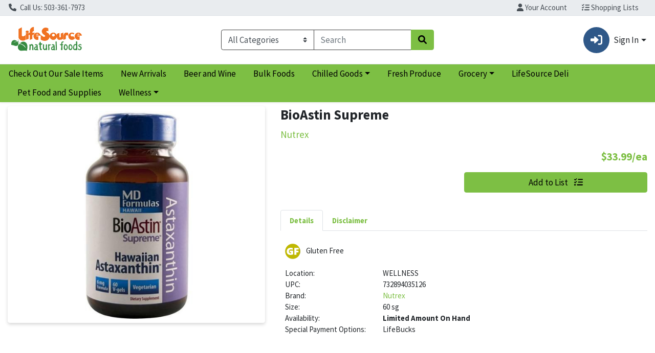

--- FILE ---
content_type: text/plain; charset=utf-8
request_url: https://xps62682.jscrambler.com/gafwnmpkdbt
body_size: 365
content:
[base64]

--- FILE ---
content_type: application/javascript
request_url: https://shop.lifesourcenaturalfoods.com/s/1000-1/js/chunk-vendors.56b41c0f.js
body_size: 258002
content:
(self["webpackChunkwebcart_ui"]=self["webpackChunkwebcart_ui"]||[]).push([[4998],{9162:function(e,t,n){"use strict";n.d(t,{WK:function(){return y},ZP:function(){return re}});var r=n(6252),o="loaded",i="token",a="ping",s="style",c="error",u="autoSubmit",l="update",f="getToken",d="focus",p="updateIssuer",h="init",m="format",v="setPlaceholder",g="clearData",y="card",b="cvv",w="setAccountData",_="enableLogging",C="enableAutoSubmit",k="enable3DS",x="disable3DS",S=" ",E="2.15.2302.0801",M="vue-cardknox-ifields",T="https://cdn.cardknox.com";function D(e){var t=e.data;if(this.iFrameRef){if(e.source===this.iFrameRef.contentWindow){switch(t.action){case o:this.log("Message received: ifield loaded"),this._onLoad();break;case i:this.log("Message received: "+i),this._onToken(t);break;case u:this.log("Message received: "+u),this._onSubmit(t);break;case l:this.log("Message received: "+l),this._onUpdate(t);break}this.threeDS&&this.threeDS.enable3DS&&t.eci&&t.eci.length&&this.type===y&&(this.log("Message received: eci"),this.postMessage(t))}}else this.log("Unable to handle message: "+t.action)}function O(){this.iFrameLoaded=!0;var e=this.transformAccountData(this.account);this.setAccount(e),this.type===y&&(this.threeDS&&this.threeDS.enable3DS&&this.threeDS.environment?this.enable3DS(this.threeDS.environment,this.threeDS.handle3DSResults):this.disable3DS()),this.init(),this.type===b&&this.issuer&&this.updateIssuer(this.issuer),this.options.placeholder&&this.setPlaceholder(this.options.placeholder),this.options.enableLogging&&this.enableLogging(),this.type===y&&this.options.autoFormat&&this.enableAutoFormat(this.options.autoFormatSeparator),this.options.autoSubmit&&this.enableAutoSubmit(this.options.autoSubmitFormId||""),this.options.iFieldstyle&&this.setStyle(Object.assign({},this.options.iFieldstyle)),this.$emit("load")}function L(e){var t=e.data;this.tokenLoading=!1,t.result===c?(this.latestErrorTime=new Date,this.log("Token Error: "+t.errorMessage),this.$emit("error",{data:t})):(this.xTokenData=t,this.$emit("token",{data:t}))}function A(e){var t=e.data,n=t.isValid&&t.length!==this.ifieldDataCache.length&&!this.tokenLoading&&this.options.autoSubmit;switch(n&&this.getToken(),this.ifieldDataCache={length:t.length},t.event){case"input":this.$emit("input",{data:t});break;case"click":this.$emit("click",{data:t});break;case"focus":this.$emit("focus",{data:t});break;case"dblclick":this.$emit("dblclick",{data:t});break;case"change":this.$emit("change",{data:t});break;case"blur":this.$emit("blur",{data:t});break;case"keypress":this.$emit("keypress",{data:t});break}this.$emit("update",{data:t})}function N(e){var t=e.data;this.$emit("submit",{data:t}),t&&t.formId&&document.getElementById(t.formId).dispatchEvent(new Event("submit",{bubbles:!0,cancelable:!0}))}function P(){var e={action:a};this.logAction(a),this.postMessage(e)}function I(e){var t={action:w,data:e};this.logAction(w),this.postMessage(t)}function R(){var e={action:h,tokenType:this.type,referrer:window.location.toString()};this.logAction(h),this.postMessage(e)}function j(){var e={action:f};this.logAction(f),this.tokenLoading=!0,this.postMessage(e)}function F(e,t){t&&"undefined"!==typeof window.ck3DS&&(ck3DS.configuration.onVerifyComplete=z(t),ck3DS.configuration.enableConsoleLogging=this.options.enableLogging,ck3DS.initialized||ck3DS.initialize3DS(e));var n={action:k,data:{environment:e,verificationEnabled:!!t}};this.logAction(k),this.postMessage(n)}function z(e){return function(t,n,r,o,i,a){e(t,n,r,o,i,a,ck3DS.error)}}function U(){var e={action:x,data:{}};this.logAction(k),this.postMessage(e)}function $(e){"undefined"!==typeof window.ck3DS?ck3DS.verifyTrans(e):this.log("verify3DS called without using enable3DS first to attach a handler!")}function H(e){var t={action:p,issuer:e};this.logAction(p),this.postMessage(t)}function Y(e){var t={action:v,data:e};this.logAction(v),this.postMessage(t)}function B(e){var t={action:m,data:{formatChar:e}};this.logAction(m),this.postMessage(t)}function W(){var e={action:_};this.logAction(_),this.postMessage(e)}function V(e){var t={action:C,data:{formId:e}};this.logAction(C),this.postMessage(t)}function q(e){var t={action:s,data:e};this.logAction(s),this.postMessage(t)}function Z(){var e={action:d};this.logAction(d),this.postMessage(e)}function G(){var e={action:g};this.logAction(g),this.postMessage(e)}function K(e){if(!this.iFrameLoaded&&e.action!==a)return this.log("Iframe not loaded"),void this.ping();try{var t=J(this.iFrameRef.contentWindow)?location.origin:T;this.iFrameRef.contentWindow.postMessage(e,t)}catch(n){this.log(n)}}function J(e){try{return!!e.document}catch(t){return!1}}function X(){Q(this.account,"account"),Q(this.account.xKey,"xKey"),Q(this.account.xSoftwareName,"xSoftwareName"),Q(this.account.xSoftwareVersion,"xSoftwareVersion"),Q(this.type,"type")}function Q(e,t){if(!e)throw new Error("Missing "+t)}function ee(e){this.options.enableLogging&&console.log("IField "+this.type+": "+e)}function te(e){this.log("Sending message "+e)}function ne(e){var t=e.xSoftwareName;return Object.assign({},e,{xSoftwareName:"("+M+") "+t})}var re={data:function(){return{iFrameLoaded:!1,ifieldDataCache:{},latestErrorTime:null,xTokenData:{},_tokenValid:!1,tokenLoading:!1,IFIELDS_VERSION:Object.freeze(E),IFIELD_ORIGIN:Object.freeze(T)}},props:{type:String,account:{type:Object,default:function(){return{}}},options:{type:Object,default:function(){return{autoFormatSeparator:S,autoSubmit:!0}}},threeDS:{type:Object,default:function(){return{}}},issuer:String},methods:{onMessage:D,_onLoad:O,_onToken:L,_onUpdate:A,_onSubmit:N,ping:P,setAccount:I,init:R,getToken:j,enable3DS:F,disable3DS:U,verify3DS:$,updateIssuer:H,setPlaceholder:Y,enableAutoFormat:B,enableLogging:W,enableAutoSubmit:V,setStyle:q,focusIfield:Z,clearIfield:G,postMessage:K,validateProps:X,log:ee,logAction:te,transformAccountData:ne},mounted:function(){this.validateProps(),window.addEventListener("message",this.onMessage),this.iFrameRef=this.$refs.iFrameRef,this.ping()},destroyed:function(){window.removeEventListener("message",this.onMessage)},watch:{account:function(e){var t=this.transformAccountData(e);this.setAccount(t)},threeDS:function(e,t){if(this.type===y)if(e.enable3DS){if(!e.environment)return;!this.iFrameLoaded||t.enable3DS&&e.environment===t.environment&&e.handle3DSResults===t.handle3DSResults||this.enable3DS(e.environment,e.handle3DSResults)}else t.enable3DS&&this.disable3DS()},issuer:function(e){this.type===b&&this.updateIssuer(e)},options:function(e,t){this.type===y&&e.autoFormat&&(e.autoFormat===t.autoFormat&&e.autoFormatSeparator===t.autoFormatSeparator||this.enableAutoFormat(e.autoFormatSeparator)),e.autoSubmit&&(e.autoSubmit===t.autoSubmit&&e.autoSubmitFormId===t.autoSubmitFormId||this.enableAutoSubmit(e.autoSubmitFormId)),e.enableLogging&&!t.enableLogging&&this.enableLogging(),e.placeholder!==t.placeholder&&this.setPlaceholder(e.placeholder),e.iFieldstyle!==t.iFieldstyle&&this.setStyle(e.iFieldstyle)}},computed:{tokenValid:{cache:!1,get:function(){return this._tokenValid&&this.xTokenData&&this.xTokenData.xToken},set:function(e){this._tokenValid=e}}}},oe=["src","title"];function ie(e,t,n,o,i,a){return(0,r.wg)(),(0,r.iD)("iframe",{src:e.IFIELD_ORIGIN+"/ifields/"+e.IFIELDS_VERSION+"/ifield.htm",ref:"iFrameRef",title:n.type},null,8,oe)}function ae(e){ae.installed||(ae.installed=!0,e.component("vue-cardknox-ifields",re))}re.render=ie,re.__file="src/ifields/ifields.vue";var se={install:ae},ce=null;"undefined"!==typeof window?ce=window.Vue:"undefined"!==typeof n.g&&(ce=n.g.Vue),ce&&ce.use(se)},8947:function(e,t,n){"use strict";
/*!
 * Font Awesome Free 5.15.4 by @fontawesome - https://fontawesome.com
 * License - https://fontawesome.com/license/free (Icons: CC BY 4.0, Fonts: SIL OFL 1.1, Code: MIT License)
 */
function r(e){return r="function"===typeof Symbol&&"symbol"===typeof Symbol.iterator?function(e){return typeof e}:function(e){return e&&"function"===typeof Symbol&&e.constructor===Symbol&&e!==Symbol.prototype?"symbol":typeof e},r(e)}function o(e,t){if(!(e instanceof t))throw new TypeError("Cannot call a class as a function")}function i(e,t){for(var n=0;n<t.length;n++){var r=t[n];r.enumerable=r.enumerable||!1,r.configurable=!0,"value"in r&&(r.writable=!0),Object.defineProperty(e,r.key,r)}}function a(e,t,n){return t&&i(e.prototype,t),n&&i(e,n),e}function s(e,t,n){return t in e?Object.defineProperty(e,t,{value:n,enumerable:!0,configurable:!0,writable:!0}):e[t]=n,e}function c(e){for(var t=1;t<arguments.length;t++){var n=null!=arguments[t]?arguments[t]:{},r=Object.keys(n);"function"===typeof Object.getOwnPropertySymbols&&(r=r.concat(Object.getOwnPropertySymbols(n).filter((function(e){return Object.getOwnPropertyDescriptor(n,e).enumerable})))),r.forEach((function(t){s(e,t,n[t])}))}return e}function u(e,t){return d(e)||h(e,t)||v()}function l(e){return f(e)||p(e)||m()}function f(e){if(Array.isArray(e)){for(var t=0,n=new Array(e.length);t<e.length;t++)n[t]=e[t];return n}}function d(e){if(Array.isArray(e))return e}function p(e){if(Symbol.iterator in Object(e)||"[object Arguments]"===Object.prototype.toString.call(e))return Array.from(e)}function h(e,t){var n=[],r=!0,o=!1,i=void 0;try{for(var a,s=e[Symbol.iterator]();!(r=(a=s.next()).done);r=!0)if(n.push(a.value),t&&n.length===t)break}catch(c){o=!0,i=c}finally{try{r||null==s["return"]||s["return"]()}finally{if(o)throw i}}return n}function m(){throw new TypeError("Invalid attempt to spread non-iterable instance")}function v(){throw new TypeError("Invalid attempt to destructure non-iterable instance")}n.d(t,{Qc:function(){return st},fL:function(){return ut},qv:function(){return ct},vI:function(){return it},vc:function(){return Y}});var g=function(){},y={},b={},w={mark:g,measure:g};try{"undefined"!==typeof window&&(y=window),"undefined"!==typeof document&&(b=document),"undefined"!==typeof MutationObserver&&MutationObserver,"undefined"!==typeof performance&&(w=performance)}catch(lt){}var _=y.navigator||{},C=_.userAgent,k=void 0===C?"":C,x=y,S=b,E=w,M=(x.document,!!S.documentElement&&!!S.head&&"function"===typeof S.addEventListener&&"function"===typeof S.createElement),T=~k.indexOf("MSIE")||~k.indexOf("Trident/"),D="___FONT_AWESOME___",O=16,L="fa",A="svg-inline--fa",N="data-fa-i2svg",P=(function(){try{}catch(lt){return!1}}(),[1,2,3,4,5,6,7,8,9,10]),I=P.concat([11,12,13,14,15,16,17,18,19,20]),R={GROUP:"group",SWAP_OPACITY:"swap-opacity",PRIMARY:"primary",SECONDARY:"secondary"},j=(["xs","sm","lg","fw","ul","li","border","pull-left","pull-right","spin","pulse","rotate-90","rotate-180","rotate-270","flip-horizontal","flip-vertical","flip-both","stack","stack-1x","stack-2x","inverse","layers","layers-text","layers-counter",R.GROUP,R.SWAP_OPACITY,R.PRIMARY,R.SECONDARY].concat(P.map((function(e){return"".concat(e,"x")}))).concat(I.map((function(e){return"w-".concat(e)}))),x.FontAwesomeConfig||{});function F(e){var t=S.querySelector("script["+e+"]");if(t)return t.getAttribute(e)}function z(e){return""===e||"false"!==e&&("true"===e||e)}if(S&&"function"===typeof S.querySelector){var U=[["data-family-prefix","familyPrefix"],["data-replacement-class","replacementClass"],["data-auto-replace-svg","autoReplaceSvg"],["data-auto-add-css","autoAddCss"],["data-auto-a11y","autoA11y"],["data-search-pseudo-elements","searchPseudoElements"],["data-observe-mutations","observeMutations"],["data-mutate-approach","mutateApproach"],["data-keep-original-source","keepOriginalSource"],["data-measure-performance","measurePerformance"],["data-show-missing-icons","showMissingIcons"]];U.forEach((function(e){var t=u(e,2),n=t[0],r=t[1],o=z(F(n));void 0!==o&&null!==o&&(j[r]=o)}))}var $={familyPrefix:L,replacementClass:A,autoReplaceSvg:!0,autoAddCss:!0,autoA11y:!0,searchPseudoElements:!1,observeMutations:!0,mutateApproach:"async",keepOriginalSource:!0,measurePerformance:!1,showMissingIcons:!0},H=c({},$,j);H.autoReplaceSvg||(H.observeMutations=!1);var Y=c({},H);x.FontAwesomeConfig=Y;var B=x||{};B[D]||(B[D]={}),B[D].styles||(B[D].styles={}),B[D].hooks||(B[D].hooks={}),B[D].shims||(B[D].shims=[]);var W=B[D],V=[],q=function e(){S.removeEventListener("DOMContentLoaded",e),Z=1,V.map((function(e){return e()}))},Z=!1;M&&(Z=(S.documentElement.doScroll?/^loaded|^c/:/^loaded|^i|^c/).test(S.readyState),Z||S.addEventListener("DOMContentLoaded",q));var G,K="pending",J="settled",X="fulfilled",Q="rejected",ee=function(){},te="undefined"!==typeof n.g&&"undefined"!==typeof n.g.process&&"function"===typeof n.g.process.emit,ne="undefined"===typeof setImmediate?setTimeout:setImmediate,re=[];function oe(){for(var e=0;e<re.length;e++)re[e][0](re[e][1]);re=[],G=!1}function ie(e,t){re.push([e,t]),G||(G=!0,ne(oe,0))}function ae(e,t){function n(e){ue(t,e)}function r(e){fe(t,e)}try{e(n,r)}catch(lt){r(lt)}}function se(e){var t=e.owner,n=t._state,r=t._data,o=e[n],i=e.then;if("function"===typeof o){n=X;try{r=o(r)}catch(lt){fe(i,lt)}}ce(i,r)||(n===X&&ue(i,r),n===Q&&fe(i,r))}function ce(e,t){var n;try{if(e===t)throw new TypeError("A promises callback cannot return that same promise.");if(t&&("function"===typeof t||"object"===r(t))){var o=t.then;if("function"===typeof o)return o.call(t,(function(r){n||(n=!0,t===r?le(e,r):ue(e,r))}),(function(t){n||(n=!0,fe(e,t))})),!0}}catch(lt){return n||fe(e,lt),!0}return!1}function ue(e,t){e!==t&&ce(e,t)||le(e,t)}function le(e,t){e._state===K&&(e._state=J,e._data=t,ie(pe,e))}function fe(e,t){e._state===K&&(e._state=J,e._data=t,ie(he,e))}function de(e){e._then=e._then.forEach(se)}function pe(e){e._state=X,de(e)}function he(e){e._state=Q,de(e),!e._handled&&te&&n.g.process.emit("unhandledRejection",e._data,e)}function me(e){n.g.process.emit("rejectionHandled",e)}function ve(e){if("function"!==typeof e)throw new TypeError("Promise resolver "+e+" is not a function");if(this instanceof ve===!1)throw new TypeError("Failed to construct 'Promise': Please use the 'new' operator, this object constructor cannot be called as a function.");this._then=[],ae(e,this)}ve.prototype={constructor:ve,_state:K,_then:null,_data:void 0,_handled:!1,then:function(e,t){var n={owner:this,then:new this.constructor(ee),fulfilled:e,rejected:t};return!t&&!e||this._handled||(this._handled=!0,this._state===Q&&te&&ie(me,this)),this._state===X||this._state===Q?ie(se,n):this._then.push(n),n.then},catch:function(e){return this.then(null,e)}},ve.all=function(e){if(!Array.isArray(e))throw new TypeError("You must pass an array to Promise.all().");return new ve((function(t,n){var r=[],o=0;function i(e){return o++,function(n){r[e]=n,--o||t(r)}}for(var a,s=0;s<e.length;s++)a=e[s],a&&"function"===typeof a.then?a.then(i(s),n):r[s]=a;o||t(r)}))},ve.race=function(e){if(!Array.isArray(e))throw new TypeError("You must pass an array to Promise.race().");return new ve((function(t,n){for(var r,o=0;o<e.length;o++)r=e[o],r&&"function"===typeof r.then?r.then(t,n):t(r)}))},ve.resolve=function(e){return e&&"object"===r(e)&&e.constructor===ve?e:new ve((function(t){t(e)}))},ve.reject=function(e){return new ve((function(t,n){n(e)}))};var ge=O,ye={size:16,x:0,y:0,rotate:0,flipX:!1,flipY:!1};function be(e){if(e&&M){var t=S.createElement("style");t.setAttribute("type","text/css"),t.innerHTML=e;for(var n=S.head.childNodes,r=null,o=n.length-1;o>-1;o--){var i=n[o],a=(i.tagName||"").toUpperCase();["STYLE","LINK"].indexOf(a)>-1&&(r=i)}return S.head.insertBefore(t,r),e}}var we="0123456789abcdefghijklmnopqrstuvwxyzABCDEFGHIJKLMNOPQRSTUVWXYZ";function _e(){var e=12,t="";while(e-- >0)t+=we[62*Math.random()|0];return t}function Ce(e){return"".concat(e).replace(/&/g,"&amp;").replace(/"/g,"&quot;").replace(/'/g,"&#39;").replace(/</g,"&lt;").replace(/>/g,"&gt;")}function ke(e){return Object.keys(e||{}).reduce((function(t,n){return t+"".concat(n,'="').concat(Ce(e[n]),'" ')}),"").trim()}function xe(e){return Object.keys(e||{}).reduce((function(t,n){return t+"".concat(n,": ").concat(e[n],";")}),"")}function Se(e){return e.size!==ye.size||e.x!==ye.x||e.y!==ye.y||e.rotate!==ye.rotate||e.flipX||e.flipY}function Ee(e){var t=e.transform,n=e.containerWidth,r=e.iconWidth,o={transform:"translate(".concat(n/2," 256)")},i="translate(".concat(32*t.x,", ").concat(32*t.y,") "),a="scale(".concat(t.size/16*(t.flipX?-1:1),", ").concat(t.size/16*(t.flipY?-1:1),") "),s="rotate(".concat(t.rotate," 0 0)"),c={transform:"".concat(i," ").concat(a," ").concat(s)},u={transform:"translate(".concat(r/2*-1," -256)")};return{outer:o,inner:c,path:u}}function Me(e){var t=e.transform,n=e.width,r=void 0===n?O:n,o=e.height,i=void 0===o?O:o,a=e.startCentered,s=void 0!==a&&a,c="";return c+=s&&T?"translate(".concat(t.x/ge-r/2,"em, ").concat(t.y/ge-i/2,"em) "):s?"translate(calc(-50% + ".concat(t.x/ge,"em), calc(-50% + ").concat(t.y/ge,"em)) "):"translate(".concat(t.x/ge,"em, ").concat(t.y/ge,"em) "),c+="scale(".concat(t.size/ge*(t.flipX?-1:1),", ").concat(t.size/ge*(t.flipY?-1:1),") "),c+="rotate(".concat(t.rotate,"deg) "),c}var Te={x:0,y:0,width:"100%",height:"100%"};function De(e){var t=!(arguments.length>1&&void 0!==arguments[1])||arguments[1];return e.attributes&&(e.attributes.fill||t)&&(e.attributes.fill="black"),e}function Oe(e){return"g"===e.tag?e.children:[e]}function Le(e){var t=e.children,n=e.attributes,r=e.main,o=e.mask,i=e.maskId,a=e.transform,s=r.width,u=r.icon,l=o.width,f=o.icon,d=Ee({transform:a,containerWidth:l,iconWidth:s}),p={tag:"rect",attributes:c({},Te,{fill:"white"})},h=u.children?{children:u.children.map(De)}:{},m={tag:"g",attributes:c({},d.inner),children:[De(c({tag:u.tag,attributes:c({},u.attributes,d.path)},h))]},v={tag:"g",attributes:c({},d.outer),children:[m]},g="mask-".concat(i||_e()),y="clip-".concat(i||_e()),b={tag:"mask",attributes:c({},Te,{id:g,maskUnits:"userSpaceOnUse",maskContentUnits:"userSpaceOnUse"}),children:[p,v]},w={tag:"defs",children:[{tag:"clipPath",attributes:{id:y},children:Oe(f)},b]};return t.push(w,{tag:"rect",attributes:c({fill:"currentColor","clip-path":"url(#".concat(y,")"),mask:"url(#".concat(g,")")},Te)}),{children:t,attributes:n}}function Ae(e){var t=e.children,n=e.attributes,r=e.main,o=e.transform,i=e.styles,a=xe(i);if(a.length>0&&(n["style"]=a),Se(o)){var s=Ee({transform:o,containerWidth:r.width,iconWidth:r.width});t.push({tag:"g",attributes:c({},s.outer),children:[{tag:"g",attributes:c({},s.inner),children:[{tag:r.icon.tag,children:r.icon.children,attributes:c({},r.icon.attributes,s.path)}]}]})}else t.push(r.icon);return{children:t,attributes:n}}function Ne(e){var t=e.children,n=e.main,r=e.mask,o=e.attributes,i=e.styles,a=e.transform;if(Se(a)&&n.found&&!r.found){var s=n.width,u=n.height,l={x:s/u/2,y:.5};o["style"]=xe(c({},i,{"transform-origin":"".concat(l.x+a.x/16,"em ").concat(l.y+a.y/16,"em")}))}return[{tag:"svg",attributes:o,children:t}]}function Pe(e){var t=e.prefix,n=e.iconName,r=e.children,o=e.attributes,i=e.symbol,a=!0===i?"".concat(t,"-").concat(Y.familyPrefix,"-").concat(n):i;return[{tag:"svg",attributes:{style:"display: none;"},children:[{tag:"symbol",attributes:c({},o,{id:a}),children:r}]}]}function Ie(e){var t=e.icons,n=t.main,r=t.mask,o=e.prefix,i=e.iconName,a=e.transform,s=e.symbol,u=e.title,l=e.maskId,f=e.titleId,d=e.extra,p=e.watchable,h=void 0!==p&&p,m=r.found?r:n,v=m.width,g=m.height,y="fak"===o,b=y?"":"fa-w-".concat(Math.ceil(v/g*16)),w=[Y.replacementClass,i?"".concat(Y.familyPrefix,"-").concat(i):"",b].filter((function(e){return-1===d.classes.indexOf(e)})).filter((function(e){return""!==e||!!e})).concat(d.classes).join(" "),_={children:[],attributes:c({},d.attributes,{"data-prefix":o,"data-icon":i,class:w,role:d.attributes.role||"img",xmlns:"http://www.w3.org/2000/svg",viewBox:"0 0 ".concat(v," ").concat(g)})},C=y&&!~d.classes.indexOf("fa-fw")?{width:"".concat(v/g*16*.0625,"em")}:{};h&&(_.attributes[N]=""),u&&_.children.push({tag:"title",attributes:{id:_.attributes["aria-labelledby"]||"title-".concat(f||_e())},children:[u]});var k=c({},_,{prefix:o,iconName:i,main:n,mask:r,maskId:l,transform:a,symbol:s,styles:c({},C,d.styles)}),x=r.found&&n.found?Le(k):Ae(k),S=x.children,E=x.attributes;return k.children=S,k.attributes=E,s?Pe(k):Ne(k)}function Re(e){var t=e.content,n=e.width,r=e.height,o=e.transform,i=e.title,a=e.extra,s=e.watchable,u=void 0!==s&&s,l=c({},a.attributes,i?{title:i}:{},{class:a.classes.join(" ")});u&&(l[N]="");var f=c({},a.styles);Se(o)&&(f["transform"]=Me({transform:o,startCentered:!0,width:n,height:r}),f["-webkit-transform"]=f["transform"]);var d=xe(f);d.length>0&&(l["style"]=d);var p=[];return p.push({tag:"span",attributes:l,children:[t]}),i&&p.push({tag:"span",attributes:{class:"sr-only"},children:[i]}),p}var je=function(){},Fe=(Y.measurePerformance&&E&&E.mark&&E.measure,function(e,t){return function(n,r,o,i){return e.call(t,n,r,o,i)}}),ze=function(e,t,n,r){var o,i,a,s=Object.keys(e),c=s.length,u=void 0!==r?Fe(t,r):t;for(void 0===n?(o=1,a=e[s[0]]):(o=0,a=n);o<c;o++)i=s[o],a=u(a,e[i],i,e);return a};function Ue(e,t){var n=arguments.length>2&&void 0!==arguments[2]?arguments[2]:{},r=n.skipHooks,o=void 0!==r&&r,i=Object.keys(t).reduce((function(e,n){var r=t[n],o=!!r.icon;return o?e[r.iconName]=r.icon:e[n]=r,e}),{});"function"!==typeof W.hooks.addPack||o?W.styles[e]=c({},W.styles[e]||{},i):W.hooks.addPack(e,i),"fas"===e&&Ue("fa",t)}var $e=W.styles,He=W.shims,Ye=function(){var e=function(e){return ze($e,(function(t,n,r){return t[r]=ze(n,e,{}),t}),{})};e((function(e,t,n){return t[3]&&(e[t[3]]=n),e})),e((function(e,t,n){var r=t[2];return e[n]=n,r.forEach((function(t){e[t]=n})),e}));var t="far"in $e;ze(He,(function(e,n){var r=n[0],o=n[1],i=n[2];return"far"!==o||t||(o="fas"),e[r]={prefix:o,iconName:i},e}),{})};Ye();W.styles;function Be(e,t,n){if(e&&e[t]&&e[t][n])return{prefix:t,iconName:n,icon:e[t][n]}}function We(e){var t=e.tag,n=e.attributes,r=void 0===n?{}:n,o=e.children,i=void 0===o?[]:o;return"string"===typeof e?Ce(e):"<".concat(t," ").concat(ke(r),">").concat(i.map(We).join(""),"</").concat(t,">")}var Ve=function(e){var t={size:16,x:0,y:0,flipX:!1,flipY:!1,rotate:0};return e?e.toLowerCase().split(" ").reduce((function(e,t){var n=t.toLowerCase().split("-"),r=n[0],o=n.slice(1).join("-");if(r&&"h"===o)return e.flipX=!0,e;if(r&&"v"===o)return e.flipY=!0,e;if(o=parseFloat(o),isNaN(o))return e;switch(r){case"grow":e.size=e.size+o;break;case"shrink":e.size=e.size-o;break;case"left":e.x=e.x-o;break;case"right":e.x=e.x+o;break;case"up":e.y=e.y-o;break;case"down":e.y=e.y+o;break;case"rotate":e.rotate=e.rotate+o;break}return e}),t):t};function qe(e){this.name="MissingIcon",this.message=e||"Icon unavailable",this.stack=(new Error).stack}qe.prototype=Object.create(Error.prototype),qe.prototype.constructor=qe;var Ze={fill:"currentColor"},Ge={attributeType:"XML",repeatCount:"indefinite",dur:"2s"},Ke=(c({},Ze,{d:"M156.5,447.7l-12.6,29.5c-18.7-9.5-35.9-21.2-51.5-34.9l22.7-22.7C127.6,430.5,141.5,440,156.5,447.7z M40.6,272H8.5 c1.4,21.2,5.4,41.7,11.7,61.1L50,321.2C45.1,305.5,41.8,289,40.6,272z M40.6,240c1.4-18.8,5.2-37,11.1-54.1l-29.5-12.6 C14.7,194.3,10,216.7,8.5,240H40.6z M64.3,156.5c7.8-14.9,17.2-28.8,28.1-41.5L69.7,92.3c-13.7,15.6-25.5,32.8-34.9,51.5 L64.3,156.5z M397,419.6c-13.9,12-29.4,22.3-46.1,30.4l11.9,29.8c20.7-9.9,39.8-22.6,56.9-37.6L397,419.6z M115,92.4 c13.9-12,29.4-22.3,46.1-30.4l-11.9-29.8c-20.7,9.9-39.8,22.6-56.8,37.6L115,92.4z M447.7,355.5c-7.8,14.9-17.2,28.8-28.1,41.5 l22.7,22.7c13.7-15.6,25.5-32.9,34.9-51.5L447.7,355.5z M471.4,272c-1.4,18.8-5.2,37-11.1,54.1l29.5,12.6 c7.5-21.1,12.2-43.5,13.6-66.8H471.4z M321.2,462c-15.7,5-32.2,8.2-49.2,9.4v32.1c21.2-1.4,41.7-5.4,61.1-11.7L321.2,462z M240,471.4c-18.8-1.4-37-5.2-54.1-11.1l-12.6,29.5c21.1,7.5,43.5,12.2,66.8,13.6V471.4z M462,190.8c5,15.7,8.2,32.2,9.4,49.2h32.1 c-1.4-21.2-5.4-41.7-11.7-61.1L462,190.8z M92.4,397c-12-13.9-22.3-29.4-30.4-46.1l-29.8,11.9c9.9,20.7,22.6,39.8,37.6,56.9 L92.4,397z M272,40.6c18.8,1.4,36.9,5.2,54.1,11.1l12.6-29.5C317.7,14.7,295.3,10,272,8.5V40.6z M190.8,50 c15.7-5,32.2-8.2,49.2-9.4V8.5c-21.2,1.4-41.7,5.4-61.1,11.7L190.8,50z M442.3,92.3L419.6,115c12,13.9,22.3,29.4,30.5,46.1 l29.8-11.9C470,128.5,457.3,109.4,442.3,92.3z M397,92.4l22.7-22.7c-15.6-13.7-32.8-25.5-51.5-34.9l-12.6,29.5 C370.4,72.1,384.4,81.5,397,92.4z"}),c({},Ge,{attributeName:"opacity"}));c({},Ze,{cx:"256",cy:"364",r:"28"}),c({},Ge,{attributeName:"r",values:"28;14;28;28;14;28;"}),c({},Ke,{values:"1;0;1;1;0;1;"}),c({},Ze,{opacity:"1",d:"M263.7,312h-16c-6.6,0-12-5.4-12-12c0-71,77.4-63.9,77.4-107.8c0-20-17.8-40.2-57.4-40.2c-29.1,0-44.3,9.6-59.2,28.7 c-3.9,5-11.1,6-16.2,2.4l-13.1-9.2c-5.6-3.9-6.9-11.8-2.6-17.2c21.2-27.2,46.4-44.7,91.2-44.7c52.3,0,97.4,29.8,97.4,80.2 c0,67.6-77.4,63.5-77.4,107.8C275.7,306.6,270.3,312,263.7,312z"}),c({},Ke,{values:"1;0;0;0;0;1;"}),c({},Ze,{opacity:"0",d:"M232.5,134.5l7,168c0.3,6.4,5.6,11.5,12,11.5h9c6.4,0,11.7-5.1,12-11.5l7-168c0.3-6.8-5.2-12.5-12-12.5h-23 C237.7,122,232.2,127.7,232.5,134.5z"}),c({},Ke,{values:"0;0;1;1;0;0;"}),W.styles;function Je(e){var t=e[0],n=e[1],r=e.slice(4),o=u(r,1),i=o[0],a=null;return a=Array.isArray(i)?{tag:"g",attributes:{class:"".concat(Y.familyPrefix,"-").concat(R.GROUP)},children:[{tag:"path",attributes:{class:"".concat(Y.familyPrefix,"-").concat(R.SECONDARY),fill:"currentColor",d:i[0]}},{tag:"path",attributes:{class:"".concat(Y.familyPrefix,"-").concat(R.PRIMARY),fill:"currentColor",d:i[1]}}]}:{tag:"path",attributes:{fill:"currentColor",d:i}},{found:!0,width:t,height:n,icon:a}}W.styles;var Xe='svg:not(:root).svg-inline--fa {\n  overflow: visible;\n}\n\n.svg-inline--fa {\n  display: inline-block;\n  font-size: inherit;\n  height: 1em;\n  overflow: visible;\n  vertical-align: -0.125em;\n}\n.svg-inline--fa.fa-lg {\n  vertical-align: -0.225em;\n}\n.svg-inline--fa.fa-w-1 {\n  width: 0.0625em;\n}\n.svg-inline--fa.fa-w-2 {\n  width: 0.125em;\n}\n.svg-inline--fa.fa-w-3 {\n  width: 0.1875em;\n}\n.svg-inline--fa.fa-w-4 {\n  width: 0.25em;\n}\n.svg-inline--fa.fa-w-5 {\n  width: 0.3125em;\n}\n.svg-inline--fa.fa-w-6 {\n  width: 0.375em;\n}\n.svg-inline--fa.fa-w-7 {\n  width: 0.4375em;\n}\n.svg-inline--fa.fa-w-8 {\n  width: 0.5em;\n}\n.svg-inline--fa.fa-w-9 {\n  width: 0.5625em;\n}\n.svg-inline--fa.fa-w-10 {\n  width: 0.625em;\n}\n.svg-inline--fa.fa-w-11 {\n  width: 0.6875em;\n}\n.svg-inline--fa.fa-w-12 {\n  width: 0.75em;\n}\n.svg-inline--fa.fa-w-13 {\n  width: 0.8125em;\n}\n.svg-inline--fa.fa-w-14 {\n  width: 0.875em;\n}\n.svg-inline--fa.fa-w-15 {\n  width: 0.9375em;\n}\n.svg-inline--fa.fa-w-16 {\n  width: 1em;\n}\n.svg-inline--fa.fa-w-17 {\n  width: 1.0625em;\n}\n.svg-inline--fa.fa-w-18 {\n  width: 1.125em;\n}\n.svg-inline--fa.fa-w-19 {\n  width: 1.1875em;\n}\n.svg-inline--fa.fa-w-20 {\n  width: 1.25em;\n}\n.svg-inline--fa.fa-pull-left {\n  margin-right: 0.3em;\n  width: auto;\n}\n.svg-inline--fa.fa-pull-right {\n  margin-left: 0.3em;\n  width: auto;\n}\n.svg-inline--fa.fa-border {\n  height: 1.5em;\n}\n.svg-inline--fa.fa-li {\n  width: 2em;\n}\n.svg-inline--fa.fa-fw {\n  width: 1.25em;\n}\n\n.fa-layers svg.svg-inline--fa {\n  bottom: 0;\n  left: 0;\n  margin: auto;\n  position: absolute;\n  right: 0;\n  top: 0;\n}\n\n.fa-layers {\n  display: inline-block;\n  height: 1em;\n  position: relative;\n  text-align: center;\n  vertical-align: -0.125em;\n  width: 1em;\n}\n.fa-layers svg.svg-inline--fa {\n  -webkit-transform-origin: center center;\n          transform-origin: center center;\n}\n\n.fa-layers-counter, .fa-layers-text {\n  display: inline-block;\n  position: absolute;\n  text-align: center;\n}\n\n.fa-layers-text {\n  left: 50%;\n  top: 50%;\n  -webkit-transform: translate(-50%, -50%);\n          transform: translate(-50%, -50%);\n  -webkit-transform-origin: center center;\n          transform-origin: center center;\n}\n\n.fa-layers-counter {\n  background-color: #ff253a;\n  border-radius: 1em;\n  -webkit-box-sizing: border-box;\n          box-sizing: border-box;\n  color: #fff;\n  height: 1.5em;\n  line-height: 1;\n  max-width: 5em;\n  min-width: 1.5em;\n  overflow: hidden;\n  padding: 0.25em;\n  right: 0;\n  text-overflow: ellipsis;\n  top: 0;\n  -webkit-transform: scale(0.25);\n          transform: scale(0.25);\n  -webkit-transform-origin: top right;\n          transform-origin: top right;\n}\n\n.fa-layers-bottom-right {\n  bottom: 0;\n  right: 0;\n  top: auto;\n  -webkit-transform: scale(0.25);\n          transform: scale(0.25);\n  -webkit-transform-origin: bottom right;\n          transform-origin: bottom right;\n}\n\n.fa-layers-bottom-left {\n  bottom: 0;\n  left: 0;\n  right: auto;\n  top: auto;\n  -webkit-transform: scale(0.25);\n          transform: scale(0.25);\n  -webkit-transform-origin: bottom left;\n          transform-origin: bottom left;\n}\n\n.fa-layers-top-right {\n  right: 0;\n  top: 0;\n  -webkit-transform: scale(0.25);\n          transform: scale(0.25);\n  -webkit-transform-origin: top right;\n          transform-origin: top right;\n}\n\n.fa-layers-top-left {\n  left: 0;\n  right: auto;\n  top: 0;\n  -webkit-transform: scale(0.25);\n          transform: scale(0.25);\n  -webkit-transform-origin: top left;\n          transform-origin: top left;\n}\n\n.fa-lg {\n  font-size: 1.3333333333em;\n  line-height: 0.75em;\n  vertical-align: -0.0667em;\n}\n\n.fa-xs {\n  font-size: 0.75em;\n}\n\n.fa-sm {\n  font-size: 0.875em;\n}\n\n.fa-1x {\n  font-size: 1em;\n}\n\n.fa-2x {\n  font-size: 2em;\n}\n\n.fa-3x {\n  font-size: 3em;\n}\n\n.fa-4x {\n  font-size: 4em;\n}\n\n.fa-5x {\n  font-size: 5em;\n}\n\n.fa-6x {\n  font-size: 6em;\n}\n\n.fa-7x {\n  font-size: 7em;\n}\n\n.fa-8x {\n  font-size: 8em;\n}\n\n.fa-9x {\n  font-size: 9em;\n}\n\n.fa-10x {\n  font-size: 10em;\n}\n\n.fa-fw {\n  text-align: center;\n  width: 1.25em;\n}\n\n.fa-ul {\n  list-style-type: none;\n  margin-left: 2.5em;\n  padding-left: 0;\n}\n.fa-ul > li {\n  position: relative;\n}\n\n.fa-li {\n  left: -2em;\n  position: absolute;\n  text-align: center;\n  width: 2em;\n  line-height: inherit;\n}\n\n.fa-border {\n  border: solid 0.08em #eee;\n  border-radius: 0.1em;\n  padding: 0.2em 0.25em 0.15em;\n}\n\n.fa-pull-left {\n  float: left;\n}\n\n.fa-pull-right {\n  float: right;\n}\n\n.fa.fa-pull-left,\n.fas.fa-pull-left,\n.far.fa-pull-left,\n.fal.fa-pull-left,\n.fab.fa-pull-left {\n  margin-right: 0.3em;\n}\n.fa.fa-pull-right,\n.fas.fa-pull-right,\n.far.fa-pull-right,\n.fal.fa-pull-right,\n.fab.fa-pull-right {\n  margin-left: 0.3em;\n}\n\n.fa-spin {\n  -webkit-animation: fa-spin 2s infinite linear;\n          animation: fa-spin 2s infinite linear;\n}\n\n.fa-pulse {\n  -webkit-animation: fa-spin 1s infinite steps(8);\n          animation: fa-spin 1s infinite steps(8);\n}\n\n@-webkit-keyframes fa-spin {\n  0% {\n    -webkit-transform: rotate(0deg);\n            transform: rotate(0deg);\n  }\n  100% {\n    -webkit-transform: rotate(360deg);\n            transform: rotate(360deg);\n  }\n}\n\n@keyframes fa-spin {\n  0% {\n    -webkit-transform: rotate(0deg);\n            transform: rotate(0deg);\n  }\n  100% {\n    -webkit-transform: rotate(360deg);\n            transform: rotate(360deg);\n  }\n}\n.fa-rotate-90 {\n  -ms-filter: "progid:DXImageTransform.Microsoft.BasicImage(rotation=1)";\n  -webkit-transform: rotate(90deg);\n          transform: rotate(90deg);\n}\n\n.fa-rotate-180 {\n  -ms-filter: "progid:DXImageTransform.Microsoft.BasicImage(rotation=2)";\n  -webkit-transform: rotate(180deg);\n          transform: rotate(180deg);\n}\n\n.fa-rotate-270 {\n  -ms-filter: "progid:DXImageTransform.Microsoft.BasicImage(rotation=3)";\n  -webkit-transform: rotate(270deg);\n          transform: rotate(270deg);\n}\n\n.fa-flip-horizontal {\n  -ms-filter: "progid:DXImageTransform.Microsoft.BasicImage(rotation=0, mirror=1)";\n  -webkit-transform: scale(-1, 1);\n          transform: scale(-1, 1);\n}\n\n.fa-flip-vertical {\n  -ms-filter: "progid:DXImageTransform.Microsoft.BasicImage(rotation=2, mirror=1)";\n  -webkit-transform: scale(1, -1);\n          transform: scale(1, -1);\n}\n\n.fa-flip-both, .fa-flip-horizontal.fa-flip-vertical {\n  -ms-filter: "progid:DXImageTransform.Microsoft.BasicImage(rotation=2, mirror=1)";\n  -webkit-transform: scale(-1, -1);\n          transform: scale(-1, -1);\n}\n\n:root .fa-rotate-90,\n:root .fa-rotate-180,\n:root .fa-rotate-270,\n:root .fa-flip-horizontal,\n:root .fa-flip-vertical,\n:root .fa-flip-both {\n  -webkit-filter: none;\n          filter: none;\n}\n\n.fa-stack {\n  display: inline-block;\n  height: 2em;\n  position: relative;\n  width: 2.5em;\n}\n\n.fa-stack-1x,\n.fa-stack-2x {\n  bottom: 0;\n  left: 0;\n  margin: auto;\n  position: absolute;\n  right: 0;\n  top: 0;\n}\n\n.svg-inline--fa.fa-stack-1x {\n  height: 1em;\n  width: 1.25em;\n}\n.svg-inline--fa.fa-stack-2x {\n  height: 2em;\n  width: 2.5em;\n}\n\n.fa-inverse {\n  color: #fff;\n}\n\n.sr-only {\n  border: 0;\n  clip: rect(0, 0, 0, 0);\n  height: 1px;\n  margin: -1px;\n  overflow: hidden;\n  padding: 0;\n  position: absolute;\n  width: 1px;\n}\n\n.sr-only-focusable:active, .sr-only-focusable:focus {\n  clip: auto;\n  height: auto;\n  margin: 0;\n  overflow: visible;\n  position: static;\n  width: auto;\n}\n\n.svg-inline--fa .fa-primary {\n  fill: var(--fa-primary-color, currentColor);\n  opacity: 1;\n  opacity: var(--fa-primary-opacity, 1);\n}\n\n.svg-inline--fa .fa-secondary {\n  fill: var(--fa-secondary-color, currentColor);\n  opacity: 0.4;\n  opacity: var(--fa-secondary-opacity, 0.4);\n}\n\n.svg-inline--fa.fa-swap-opacity .fa-primary {\n  opacity: 0.4;\n  opacity: var(--fa-secondary-opacity, 0.4);\n}\n\n.svg-inline--fa.fa-swap-opacity .fa-secondary {\n  opacity: 1;\n  opacity: var(--fa-primary-opacity, 1);\n}\n\n.svg-inline--fa mask .fa-primary,\n.svg-inline--fa mask .fa-secondary {\n  fill: black;\n}\n\n.fad.fa-inverse {\n  color: #fff;\n}';function Qe(){var e=L,t=A,n=Y.familyPrefix,r=Y.replacementClass,o=Xe;if(n!==e||r!==t){var i=new RegExp("\\.".concat(e,"\\-"),"g"),a=new RegExp("\\--".concat(e,"\\-"),"g"),s=new RegExp("\\.".concat(t),"g");o=o.replace(i,".".concat(n,"-")).replace(a,"--".concat(n,"-")).replace(s,".".concat(r))}return o}var et=function(){function e(){o(this,e),this.definitions={}}return a(e,[{key:"add",value:function(){for(var e=this,t=arguments.length,n=new Array(t),r=0;r<t;r++)n[r]=arguments[r];var o=n.reduce(this._pullDefinitions,{});Object.keys(o).forEach((function(t){e.definitions[t]=c({},e.definitions[t]||{},o[t]),Ue(t,o[t]),Ye()}))}},{key:"reset",value:function(){this.definitions={}}},{key:"_pullDefinitions",value:function(e,t){var n=t.prefix&&t.iconName&&t.icon?{0:t}:t;return Object.keys(n).map((function(t){var r=n[t],o=r.prefix,i=r.iconName,a=r.icon;e[o]||(e[o]={}),e[o][i]=a})),e}}]),e}();function tt(){Y.autoAddCss&&!at&&(be(Qe()),at=!0)}function nt(e,t){return Object.defineProperty(e,"abstract",{get:t}),Object.defineProperty(e,"html",{get:function(){return e.abstract.map((function(e){return We(e)}))}}),Object.defineProperty(e,"node",{get:function(){if(M){var t=S.createElement("div");return t.innerHTML=e.html,t.children}}}),e}function rt(e){var t=e.prefix,n=void 0===t?"fa":t,r=e.iconName;if(r)return Be(it.definitions,n,r)||Be(W.styles,n,r)}function ot(e){return function(t){var n=arguments.length>1&&void 0!==arguments[1]?arguments[1]:{},r=(t||{}).icon?t:rt(t||{}),o=n.mask;return o&&(o=(o||{}).icon?o:rt(o||{})),e(r,c({},n,{mask:o}))}}var it=new et,at=!1,st={transform:function(e){return Ve(e)}},ct=ot((function(e){var t=arguments.length>1&&void 0!==arguments[1]?arguments[1]:{},n=t.transform,r=void 0===n?ye:n,o=t.symbol,i=void 0!==o&&o,a=t.mask,s=void 0===a?null:a,u=t.maskId,l=void 0===u?null:u,f=t.title,d=void 0===f?null:f,p=t.titleId,h=void 0===p?null:p,m=t.classes,v=void 0===m?[]:m,g=t.attributes,y=void 0===g?{}:g,b=t.styles,w=void 0===b?{}:b;if(e){var _=e.prefix,C=e.iconName,k=e.icon;return nt(c({type:"icon"},e),(function(){return tt(),Y.autoA11y&&(d?y["aria-labelledby"]="".concat(Y.replacementClass,"-title-").concat(h||_e()):(y["aria-hidden"]="true",y["focusable"]="false")),Ie({icons:{main:Je(k),mask:s?Je(s.icon):{found:!1,width:null,height:null,icon:{}}},prefix:_,iconName:C,transform:c({},ye,r),symbol:i,title:d,maskId:l,titleId:h,extra:{attributes:y,styles:w,classes:v}})}))}})),ut=function(e){var t=arguments.length>1&&void 0!==arguments[1]?arguments[1]:{},n=t.transform,r=void 0===n?ye:n,o=t.title,i=void 0===o?null:o,a=t.classes,s=void 0===a?[]:a,u=t.attributes,f=void 0===u?{}:u,d=t.styles,p=void 0===d?{}:d;return nt({type:"text",content:e},(function(){return tt(),Re({content:e,transform:c({},ye,r),title:i,extra:{attributes:f,styles:p,classes:["".concat(Y.familyPrefix,"-layers-text")].concat(l(s))}})}))}},6024:function(e,t,n){"use strict";n.d(t,{SZw:function(){return o},Tab:function(){return a},diR:function(){return r},rUM:function(){return i}});
/*!
 * Font Awesome Free 6.0.0-beta2 by @fontawesome - https://fontawesome.com
 * License - https://fontawesome.com/license/free (Icons: CC BY 4.0, Fonts: SIL OFL 1.1, Code: MIT License)
 */
var r={prefix:"far",iconName:"circle",icon:[512,512,[128308,128309,128992,128993,128994,128995,128996,9898,9899,11044,61708,61915,9679],"f111","M256 0C114.6 0 0 114.6 0 256s114.6 256 256 256s256-114.6 256-256S397.4 0 256 0zM256 464c-114.7 0-208-93.31-208-208S141.3 48 256 48s208 93.31 208 208S370.7 464 256 464z"]},o={prefix:"far",iconName:"clock",icon:[512,512,[128339,"clock-four"],"f017","M232 120C232 106.7 242.7 96 256 96C269.3 96 280 106.7 280 120V243.2L365.3 300C376.3 307.4 379.3 322.3 371.1 333.3C364.6 344.3 349.7 347.3 338.7 339.1L242.7 275.1C236 271.5 232 264 232 255.1L232 120zM256 0C397.4 0 512 114.6 512 256C512 397.4 397.4 512 256 512C114.6 512 0 397.4 0 256C0 114.6 114.6 0 256 0zM48 256C48 370.9 141.1 464 256 464C370.9 464 464 370.9 464 256C464 141.1 370.9 48 256 48C141.1 48 48 141.1 48 256z"]},i={prefix:"far",iconName:"copyright",icon:[512,512,[169],"f1f9","M256 0C114.6 0 0 114.6 0 256s114.6 256 256 256s256-114.6 256-256S397.4 0 256 0zM256 464c-114.7 0-208-93.31-208-208S141.3 48 256 48s208 93.31 208 208S370.7 464 256 464zM255.1 176C255.1 176 255.1 176 255.1 176c21.06 0 40.92 8.312 55.83 23.38c9.375 9.344 24.53 9.5 33.97 .1562c9.406-9.344 9.469-24.53 .1562-33.97c-24-24.22-55.95-37.56-89.95-37.56c0 0 .0313 0 0 0c-33.97 0-65.95 13.34-89.95 37.56c-49.44 49.88-49.44 131 0 180.9c24 24.22 55.98 37.56 89.95 37.56c.0313 0 0 0 0 0c34 0 65.95-13.34 89.95-37.56c9.312-9.438 9.25-24.62-.1562-33.97c-9.438-9.312-24.59-9.219-33.97 .1562c-14.91 15.06-34.77 23.38-55.83 23.38c0 0 .0313 0 0 0c-21.09 0-40.95-8.312-55.89-23.38c-30.94-31.22-30.94-82.03 0-113.3C214.2 184.3 234 176 255.1 176z"]},a={prefix:"far",iconName:"star",icon:[576,512,[61446,11088],"f005","M528.5 171.5l-146.4-21.29l-65.43-132.4C310.9 5.971 299.4-.002 287.1 0C276.6 0 265.1 5.899 259.3 17.8L193.8 150.2L47.47 171.5C21.2 175.3 10.68 207.6 29.72 226.1l105.9 102.1L110.6 474.6C107 495.3 123.6 512 142.2 512c4.932 0 10.01-1.172 14.88-3.75L288 439.6l130.9 68.7c4.865 2.553 9.926 3.713 14.85 3.713c18.61 0 35.21-16.61 31.65-37.41l-25.05-145.5l105.9-102.1C565.3 207.6 554.8 175.3 528.5 171.5zM390.2 320.6l22.4 130.1l-117.2-61.48c-4.655-2.442-10.21-2.442-14.87 .0001L163.4 450.7l22.4-130.1C186.7 315.4 184.1 310.1 181.2 306.4l-94.7-92.09l130.9-19.04C222.6 194.5 227.1 191.2 229.4 186.5L288 67.99l58.59 118.5c2.331 4.717 6.833 7.986 12.04 8.744l130.9 19.04l-94.7 92.09C391 310.1 389.3 315.4 390.2 320.6z"]}},1436:function(e,t,n){"use strict";n.d(t,{$9F:function(){return D},$aW:function(){return we},A35:function(){return _},Aq:function(){return z},BEY:function(){return de},CSz:function(){return he},Cdv:function(){return u},Cly:function(){return $},DOT:function(){return ce},FDd:function(){return E},FGq:function(){return K},FU$:function(){return j},FVb:function(){return Se},G_j:function(){return U},ILF:function(){return xe},Kl4:function(){return te},LEp:function(){return b},Mdf:function(){return F},NBC:function(){return Oe},On6:function(){return L},QLU:function(){return m},S6C:function(){return R},SZw:function(){return O},T80:function(){return c},TEX:function(){return P},Tab:function(){return ge},UJf:function(){return ie},Ukp:function(){return W},VdD:function(){return f},WRo:function(){return v},X5K:function(){return Ee},X7o:function(){return s},XCy:function(){return re},XEC:function(){return V},XVF:function(){return pe},Y$T:function(){return J},Yo6:function(){return N},Z_X:function(){return I},Zrf:function(){return q},_jT:function(){return g},_tD:function(){return C},acZ:function(){return i},aj4:function(){return ne},cRF:function(){return me},chG:function(){return ve},dLO:function(){return o},eHv:function(){return Ce},eRx:function(){return fe},een:function(){return Te},fV7:function(){return x},g4A:function(){return H},g82:function(){return De},gPx:function(){return l},hVn:function(){return r},ik8:function(){return _e},j1w:function(){return ae},jMV:function(){return Z},m6i:function(){return Y},mTx:function(){return k},nYk:function(){return T},ptq:function(){return w},qmU:function(){return p},r8p:function(){return ue},rtB:function(){return le},tLL:function(){return ee},tho:function(){return be},vJI:function(){return ye},wn1:function(){return X},wp6:function(){return B},x6G:function(){return ke},xHz:function(){return S},xVw:function(){return h},xiG:function(){return d},yYj:function(){return y}});
/*!
 * Font Awesome Free 6.0.0-beta2 by @fontawesome - https://fontawesome.com
 * License - https://fontawesome.com/license/free (Icons: CC BY 4.0, Fonts: SIL OFL 1.1, Code: MIT License)
 */
var r={prefix:"fas",iconName:"address-book",icon:[512,512,[62138,"contact-book"],"f2b9","M384 0H96C60.65 0 32 28.65 32 64v384c0 35.35 28.65 64 64 64h288c35.35 0 64-28.65 64-64V64C448 28.65 419.3 0 384 0zM240 128c35.35 0 64 28.65 64 64s-28.65 64-64 64c-35.34 0-64-28.65-64-64S204.7 128 240 128zM336 384h-192C135.2 384 128 376.8 128 368C128 323.8 163.8 288 208 288h64c44.18 0 80 35.82 80 80C352 376.8 344.8 384 336 384zM496 64H480v96h16C504.8 160 512 152.8 512 144v-64C512 71.16 504.8 64 496 64zM496 192H480v96h16C504.8 288 512 280.8 512 272v-64C512 199.2 504.8 192 496 192zM496 320H480v96h16c8.836 0 16-7.164 16-16v-64C512 327.2 504.8 320 496 320z"]},o={prefix:"fas",iconName:"address-card",icon:[576,512,[62140,"contact-card","vcard"],"f2bb","M512 32H64C28.65 32 0 60.65 0 96v320c0 35.35 28.65 64 64 64h448c35.35 0 64-28.65 64-64V96C576 60.65 547.3 32 512 32zM176 128c35.35 0 64 28.65 64 64s-28.65 64-64 64s-64-28.65-64-64S140.7 128 176 128zM272 384h-192C71.16 384 64 376.8 64 368C64 323.8 99.82 288 144 288h64c44.18 0 80 35.82 80 80C288 376.8 280.8 384 272 384zM496 320h-128C359.2 320 352 312.8 352 304S359.2 288 368 288h128C504.8 288 512 295.2 512 304S504.8 320 496 320zM496 256h-128C359.2 256 352 248.8 352 240S359.2 224 368 224h128C504.8 224 512 231.2 512 240S504.8 256 496 256zM496 192h-128C359.2 192 352 184.8 352 176S359.2 160 368 160h128C504.8 160 512 167.2 512 176S504.8 192 496 192z"]},i={prefix:"fas",iconName:"arrow-left",icon:[448,512,[8592],"f060","M447.1 256C447.1 273.7 433.7 288 416 288H109.3l105.4 105.4c12.5 12.5 12.5 32.75 0 45.25C208.4 444.9 200.2 448 192 448s-16.38-3.125-22.62-9.375l-160-160c-12.5-12.5-12.5-32.75 0-45.25l160-160c12.5-12.5 32.75-12.5 45.25 0s12.5 32.75 0 45.25L109.3 224H416C433.7 224 447.1 238.3 447.1 256z"]},a={prefix:"fas",iconName:"arrow-rotate-left",icon:[512,512,[8634,"arrow-left-rotate","arrow-rotate-back","arrow-rotate-backward","undo"],"f0e2","M480 256c0 123.4-100.5 223.9-223.9 223.9c-48.86 0-95.19-15.58-134.2-44.86c-14.14-10.59-17-30.66-6.391-44.81c10.61-14.09 30.69-16.97 44.8-6.375c27.84 20.91 61 31.94 95.89 31.94C344.3 415.8 416 344.1 416 256s-71.67-159.8-159.8-159.8C205.9 96.22 158.6 120.3 128.6 160H192c17.67 0 32 14.31 32 32S209.7 224 192 224H48c-17.67 0-32-14.31-32-32V48c0-17.69 14.33-32 32-32s32 14.31 32 32v70.23C122.1 64.58 186.1 32.11 256.1 32.11C379.5 32.11 480 132.6 480 256z"]},s=a,c={prefix:"fas",iconName:"arrows-rotate",icon:[512,512,[128472,"refresh","sync"],"f021","M464 16c-17.67 0-32 14.31-32 32v74.09C392.1 66.52 327.4 32 256 32C161.5 32 78.59 92.34 49.58 182.2c-5.438 16.81 3.797 34.88 20.61 40.28c16.89 5.5 34.88-3.812 40.3-20.59C130.9 138.5 189.4 96 256 96c50.5 0 96.26 24.55 124.4 64H336c-17.67 0-32 14.31-32 32s14.33 32 32 32h128c17.67 0 32-14.31 32-32V48C496 30.31 481.7 16 464 16zM441.8 289.6c-16.92-5.438-34.88 3.812-40.3 20.59C381.1 373.5 322.6 416 256 416c-50.5 0-96.25-24.55-124.4-64H176c17.67 0 32-14.31 32-32s-14.33-32-32-32h-128c-17.67 0-32 14.31-32 32v144c0 17.69 14.33 32 32 32s32-14.31 32-32v-74.09C119.9 445.5 184.6 480 255.1 480c94.45 0 177.4-60.34 206.4-150.2C467.9 313 458.6 294.1 441.8 289.6z"]},u={prefix:"fas",iconName:"bag-shopping",icon:[448,512,["shopping-bag"],"f290","M416 160h-72V120C344 53.83 290.2 0 224 0S104 53.83 104 120V160H32C14.33 160 0 174.3 0 192v240C0 476.2 35.82 512 80 512h288c44.18 0 80-35.82 80-80V192C448 174.3 433.7 160 416 160zM152 120C152 80.3 184.3 48 224 48s72 32.3 72 72V160h-144V120zM128 248C114.8 248 104 237.3 104 224S114.8 200 128 200S152 210.8 152 224S141.3 248 128 248zM320 248c-13.25 0-24-10.75-24-24S306.8 200 320 200S344 210.8 344 224S333.3 248 320 248z"]},l={prefix:"fas",iconName:"ban",icon:[512,512,[128683,"cancel"],"f05e","M256 0C114.6 0 0 114.6 0 256s114.6 256 256 256s256-114.6 256-256S397.4 0 256 0zM64 256c0-41.4 13.3-79.68 35.68-111.1l267.4 267.4C335.7 434.7 297.4 448 256 448C150.1 448 64 361.9 64 256zM412.3 367.1L144.9 99.68C176.3 77.3 214.6 64 256 64c105.9 0 192 86.13 192 192C448 297.4 434.7 335.7 412.3 367.1z"]},f={prefix:"fas",iconName:"barcode",icon:[512,512,[],"f02a","M200 32H184C170.8 32 160 42.8 160 55.1v400C160 469.2 170.8 480 183.1 480H200C213.2 480 224 469.2 224 456V56C224 42.8 213.2 32 200 32zM111.1 32c-8.8 0-15.1 7.2-15.1 15.1v416C95.1 472.8 103.2 480 111.1 480s16-7.2 16-15.1V47.1C127.1 39.2 120.8 32 111.1 32zM40 32H24C10.8 32 0 42.8 0 55.1v400C0 469.2 10.8 480 23.1 480H40C53.2 480 64 469.2 64 456V56C64 42.8 53.2 32 40 32zM488 32h-16C458.8 32 448 42.8 448 56v400c0 13.2 10.8 24 24 24h16c13.2 0 24-10.8 24-24v-400C512 42.8 501.2 32 488 32zM400 32C391.2 32 384 39.2 384 48v416c0 8.8 7.2 16 16 16s16-7.2 16-16v-416C416 39.2 408.8 32 400 32zM296 32h-16C266.8 32 256 42.8 256 56v400c0 13.2 10.8 24 24 24h16c13.2 0 24-10.8 24-24v-400C320 42.8 309.2 32 296 32z"]},d={prefix:"fas",iconName:"bars",icon:[448,512,["navicon"],"f0c9","M416 224H31.1C14.33 224 0 238.3 0 256s14.33 32 31.1 32h384C433.7 288 448 273.7 448 256S433.7 224 416 224zM416 384H31.1C14.33 384 0 398.3 0 415.1S14.33 448 31.1 448h384C433.7 448 448 433.7 448 416S433.7 384 416 384zM416 64H31.1C14.33 64 0 78.33 0 95.1S14.33 128 31.1 128h384C433.7 128 448 113.7 448 96S433.7 64 416 64z"]},p={prefix:"fas",iconName:"bell",icon:[448,512,[61602,128276],"f0f3","M256 32V51.2C329 66.03 384 130.6 384 208V226.8C384 273.9 401.3 319.2 432.5 354.4L439.9 362.7C448.3 372.2 450.4 385.6 445.2 397.1C440 408.6 428.6 416 416 416H32C19.4 416 7.971 408.6 2.809 397.1C-2.353 385.6-.2883 372.2 8.084 362.7L15.5 354.4C46.74 319.2 64 273.9 64 226.8V208C64 130.6 118.1 66.03 192 51.2V32C192 14.33 206.3 0 224 0C241.7 0 256 14.33 256 32H256zM224 512C207 512 190.7 505.3 178.7 493.3C166.7 481.3 160 464.1 160 448H288C288 464.1 281.3 481.3 269.3 493.3C257.3 505.3 240.1 512 224 512z"]},h={prefix:"fas",iconName:"bookmark",icon:[384,512,[61591,128278],"f02e","M384 48V512l-192-112L0 512V48C0 21.5 21.5 0 48 0h288C362.5 0 384 21.5 384 48z"]},m={prefix:"fas",iconName:"bug",icon:[512,512,[],"f188","M480 256h-64V205.3l54.63-54.63c12.5-12.5 12.5-32.75 0-45.25s-32.75-12.5-45.25 0L370.8 160h-229.5L86.63 105.4c-12.5-12.5-32.75-12.5-45.25 0s-12.5 32.75 0 45.25L96 205.3V256H32C14.31 256 0 270.3 0 288s14.31 32 32 32h64v32c0 15.11 3.088 29.4 7.895 42.86l-62.52 62.52c-12.5 12.5-12.5 32.75 0 45.25C47.63 508.9 55.81 512 64 512s16.38-3.125 22.62-9.375l54.13-54.13C163.2 467.9 192 480 224 480h16.1V239.9C240.1 231.2 247.2 224 256 224S272 231.2 272 239.9V480H288c31.96 0 60.82-12.13 83.25-31.5l54.13 54.13C431.6 508.9 439.8 512 448 512s16.38-3.125 22.62-9.375c12.5-12.5 12.5-32.75 0-45.25l-62.52-62.52C412.9 381.4 416 367.1 416 352v-32h64c17.69 0 32-14.33 32-32S497.7 256 480 256zM352 96c0-53.02-42.98-96-96-96S160 42.98 160 96v32h192V96z"]},v={prefix:"fas",iconName:"calendar-days",icon:[448,512,["calendar-alt"],"f073","M160 32V64H288V32C288 14.33 302.3 0 320 0C337.7 0 352 14.33 352 32V64H400C426.5 64 448 85.49 448 112V160H0V112C0 85.49 21.49 64 48 64H96V32C96 14.33 110.3 0 128 0C145.7 0 160 14.33 160 32zM0 192H448V464C448 490.5 426.5 512 400 512H48C21.49 512 0 490.5 0 464V192zM64 304C64 312.8 71.16 320 80 320H112C120.8 320 128 312.8 128 304V272C128 263.2 120.8 256 112 256H80C71.16 256 64 263.2 64 272V304zM192 304C192 312.8 199.2 320 208 320H240C248.8 320 256 312.8 256 304V272C256 263.2 248.8 256 240 256H208C199.2 256 192 263.2 192 272V304zM336 256C327.2 256 320 263.2 320 272V304C320 312.8 327.2 320 336 320H368C376.8 320 384 312.8 384 304V272C384 263.2 376.8 256 368 256H336zM64 432C64 440.8 71.16 448 80 448H112C120.8 448 128 440.8 128 432V400C128 391.2 120.8 384 112 384H80C71.16 384 64 391.2 64 400V432zM208 384C199.2 384 192 391.2 192 400V432C192 440.8 199.2 448 208 448H240C248.8 448 256 440.8 256 432V400C256 391.2 248.8 384 240 384H208zM320 432C320 440.8 327.2 448 336 448H368C376.8 448 384 440.8 384 432V400C384 391.2 376.8 384 368 384H336C327.2 384 320 391.2 320 400V432z"]},g={prefix:"fas",iconName:"camera",icon:[512,512,[62258,"camera-alt"],"f030","M194.6 32H317.4C338.1 32 356.4 45.22 362.9 64.82L373.3 96H448C483.3 96 512 124.7 512 160V416C512 451.3 483.3 480 448 480H64C28.65 480 0 451.3 0 416V160C0 124.7 28.65 96 64 96H138.7L149.1 64.82C155.6 45.22 173.9 32 194.6 32H194.6zM256 384C309 384 352 341 352 288C352 234.1 309 192 256 192C202.1 192 160 234.1 160 288C160 341 202.1 384 256 384z"]},y={prefix:"fas",iconName:"cart-shopping",icon:[576,512,[128722,"shopping-cart"],"f07a","M463.1 416c-26.51 0-47.1 21.49-47.1 48s21.49 48 47.1 48s47.1-21.49 47.1-48S490.5 416 463.1 416zM175.1 416c-26.51 0-47.1 21.49-47.1 48S149.5 512 175.1 512s47.1-21.49 47.1-48S202.5 416 175.1 416zM569.5 44.73c-6.109-8.094-15.42-12.73-25.56-12.73H121.1L119.6 19.51C117.4 8.19 107.5 0 96 0H23.1C10.75 0 0 10.75 0 23.1S10.75 48 23.1 48h52.14l60.28 316.5C138.6 375.8 148.5 384 160 384H488c13.25 0 24-10.75 24-23.1C512 346.7 501.3 336 488 336H179.9L170.7 288h318.4c14.29 0 26.84-9.47 30.77-23.21l54.86-191.1C577.5 63.05 575.6 52.83 569.5 44.73z"]},b={prefix:"fas",iconName:"check",icon:[512,512,[10004,10003],"f00c","M480 128c0 8.188-3.125 16.38-9.375 22.62l-256 256C208.4 412.9 200.2 416 192 416s-16.38-3.125-22.62-9.375l-128-128C35.13 272.4 32 264.2 32 256c0-18.28 14.95-32 32-32c8.188 0 16.38 3.125 22.62 9.375L192 338.8l233.4-233.4C431.6 99.13 439.8 96 448 96C465.1 96 480 109.7 480 128z"]},w={prefix:"fas",iconName:"chevron-down",icon:[448,512,[],"f078","M224 416c-8.188 0-16.38-3.125-22.62-9.375l-192-192c-12.5-12.5-12.5-32.75 0-45.25s32.75-12.5 45.25 0L224 338.8l169.4-169.4c12.5-12.5 32.75-12.5 45.25 0s12.5 32.75 0 45.25l-192 192C240.4 412.9 232.2 416 224 416z"]},_={prefix:"fas",iconName:"chevron-left",icon:[320,512,[9001],"f053","M224 480c-8.188 0-16.38-3.125-22.62-9.375l-192-192c-12.5-12.5-12.5-32.75 0-45.25l192-192c12.5-12.5 32.75-12.5 45.25 0s12.5 32.75 0 45.25L77.25 256l169.4 169.4c12.5 12.5 12.5 32.75 0 45.25C240.4 476.9 232.2 480 224 480z"]},C={prefix:"fas",iconName:"chevron-right",icon:[320,512,[9002],"f054","M96 480c-8.188 0-16.38-3.125-22.62-9.375c-12.5-12.5-12.5-32.75 0-45.25L242.8 256L73.38 86.63c-12.5-12.5-12.5-32.75 0-45.25s32.75-12.5 45.25 0l192 192c12.5 12.5 12.5 32.75 0 45.25l-192 192C112.4 476.9 104.2 480 96 480z"]},k={prefix:"fas",iconName:"chevron-up",icon:[448,512,[],"f077","M416 352c-8.188 0-16.38-3.125-22.62-9.375L224 173.3l-169.4 169.4c-12.5 12.5-32.75 12.5-45.25 0s-12.5-32.75 0-45.25l192-192c12.5-12.5 32.75-12.5 45.25 0l192 192c12.5 12.5 12.5 32.75 0 45.25C432.4 348.9 424.2 352 416 352z"]},x={prefix:"fas",iconName:"circle-check",icon:[512,512,[61533,"check-circle"],"f058","M256 0C114.6 0 0 114.6 0 256s114.6 256 256 256s256-114.6 256-256S397.4 0 256 0zM371.8 211.8l-128 128C238.3 345.3 231.2 348 224 348s-14.34-2.719-19.81-8.188l-64-64c-10.91-10.94-10.91-28.69 0-39.63c10.94-10.94 28.69-10.94 39.63 0L224 280.4l108.2-108.2c10.94-10.94 28.69-10.94 39.63 0C382.7 183.1 382.7 200.9 371.8 211.8z"]},S={prefix:"fas",iconName:"circle-exclamation",icon:[512,512,["exclamation-circle"],"f06a","M256 0C114.6 0 0 114.6 0 256s114.6 256 256 256s256-114.6 256-256S397.4 0 256 0zM232 152C232 138.8 242.8 128 256 128s24 10.75 24 24v128c0 13.25-10.75 24-24 24S232 293.3 232 280V152zM256 400c-17.36 0-31.44-14.08-31.44-31.44c0-17.36 14.07-31.44 31.44-31.44s31.44 14.08 31.44 31.44C287.4 385.9 273.4 400 256 400z"]},E={prefix:"fas",iconName:"circle-question",icon:[512,512,[62108,"question-circle"],"f059","M256 0C114.6 0 0 114.6 0 256s114.6 256 256 256s256-114.6 256-256S397.4 0 256 0zM256 400c-18 0-32-14-32-32s13.1-32 32-32c17.1 0 32 14 32 32S273.1 400 256 400zM325.1 258L280 286V288c0 13-11 24-24 24S232 301 232 288V272c0-8 4-16 12-21l57-34C308 213 312 206 312 198C312 186 301.1 176 289.1 176h-51.1C225.1 176 216 186 216 198c0 13-11 24-24 24s-24-11-24-24C168 159 199 128 237.1 128h51.1C329 128 360 159 360 198C360 222 347 245 325.1 258z"]},M={prefix:"fas",iconName:"circle-xmark",icon:[512,512,[61532,"times-circle","xmark-circle"],"f057","M256 0C114.6 0 0 114.6 0 256s114.6 256 256 256C397.4 512 512 397.4 512 256S397.4 0 256 0zM336.1 303c9.375 9.375 9.375 24.56 0 33.94c-9.381 9.381-24.56 9.373-33.94 0L256 289.9l-47.03 47.03c-9.381 9.381-24.56 9.373-33.94 0c-9.375-9.375-9.375-24.56 0-33.94l47.03-47.03L175 208.1c-9.375-9.375-9.375-24.56 0-33.94s24.56-9.375 33.94 0L256 222.1l47.03-47.03c9.375-9.375 24.56-9.375 33.94 0s9.375 24.56 0 33.94l-47.03 47.03L336.1 303z"]},T=M,D=M,O={prefix:"fas",iconName:"clock",icon:[512,512,[128339,"clock-four"],"f017","M256 512C114.6 512 0 397.4 0 256C0 114.6 114.6 0 256 0C397.4 0 512 114.6 512 256C512 397.4 397.4 512 256 512zM232 256C232 264 236 271.5 242.7 275.1L338.7 339.1C349.7 347.3 364.6 344.3 371.1 333.3C379.3 322.3 376.3 307.4 365.3 300L280 243.2V120C280 106.7 269.3 96 255.1 96C242.7 96 231.1 106.7 231.1 120L232 256z"]},L={prefix:"fas",iconName:"clock-rotate-left",icon:[512,512,["history"],"f1da","M256 0C397.4 0 512 114.6 512 256C512 397.4 397.4 512 256 512C201.7 512 151.2 495 109.7 466.1C95.2 455.1 91.64 436 101.8 421.5C111.9 407 131.8 403.5 146.3 413.6C177.4 435.3 215.2 448 256 448C362 448 448 362 448 256C448 149.1 362 64 256 64C202.1 64 155 85.46 120.2 120.2L151 151C166.1 166.1 155.4 192 134.1 192H24C10.75 192 0 181.3 0 168V57.94C0 36.56 25.85 25.85 40.97 40.97L74.98 74.98C121.3 28.69 185.3 0 255.1 0L256 0zM256 128C269.3 128 280 138.7 280 152V246.1L344.1 311C354.3 320.4 354.3 335.6 344.1 344.1C335.6 354.3 320.4 354.3 311 344.1L239 272.1C234.5 268.5 232 262.4 232 256V152C232 138.7 242.7 128 256 128V128z"]},A={prefix:"fas",iconName:"delete-left",icon:[576,512,[9003,"backspace"],"f55a","M512 64H205.3C188.3 64 172 70.75 160 82.75L9.375 233.4c-12.5 12.5-12.5 32.75 0 45.25L160 429.3C172 441.3 188.3 448 205.3 448H512c35.38 0 64-28.62 64-64V128C576 92.63 547.4 64 512 64zM432.1 303c9.375 9.375 9.375 24.56 0 33.94c-9.381 9.381-24.56 9.373-33.94 0L352 289.9l-47.03 47.03c-9.381 9.381-24.56 9.373-33.94 0c-9.375-9.375-9.375-24.56 0-33.94l47.03-47.03L271 208.1c-9.375-9.375-9.375-24.56 0-33.94s24.56-9.375 33.94 0L352 222.1l47.03-47.03c9.375-9.375 24.56-9.375 33.94 0s9.375 24.56 0 33.94l-47.03 47.03L432.1 303z"]},N=A,P={prefix:"fas",iconName:"door-open",icon:[576,512,[],"f52b","M560 448H512V113.5c0-27.25-21.5-49.5-48-49.5L352 64.01V128h96V512h112c8.875 0 16-7.125 16-15.1v-31.1C576 455.1 568.9 448 560 448zM280.3 1.007l-192 49.75C73.1 54.51 64 67.76 64 82.88V448H16c-8.875 0-16 7.125-16 15.1v31.1C0 504.9 7.125 512 16 512H320V33.13C320 11.63 300.5-4.243 280.3 1.007zM232 288c-13.25 0-24-14.37-24-31.1c0-17.62 10.75-31.1 24-31.1S256 238.4 256 256C256 273.6 245.3 288 232 288z"]},I={prefix:"fas",iconName:"earth-americas",icon:[576,512,[127758,"earth","globe-americas"],"f57d","M288 0C146.6 0 32 114.6 32 256s114.6 256 256 256s256-114.6 256-256S429.4 0 288 0zM473.9 283.2L453.4 273.1c-4.293-1.84-7.957-4.891-10.54-8.779l-18-27c-5.371-8.061-5.371-18.56 0-26.62l19.59-29.38c2.32-3.475 5.506-6.283 9.24-8.15c6.854-3.422 14.24-5.463 21.77-6.699C488.5 193.6 496 223.9 496 256c0 12.63-1.314 24.94-3.482 36.96L473.9 283.2zM207.5 64.25l9.383 8.934c4.746 4.52 10.14 8.307 16 11.24C236.4 86.21 240.6 86.6 244.4 85.49C251.4 83.38 256.1 76.93 256 69.66c.0078-6.363 4.828-11.69 11.16-12.33c2.529-.2695 5.051-.4805 7.58-.6504c3.555-.2266 7.033 1.09 9.549 3.609l24.4 24.4c.002 .002-.002 0 0 0c6.246 6.25 6.248 16.38-.002 22.63l-15.02 15.03c-3.121 3.123-3.121 8.186 0 11.31l4.689 4.689c3.123 3.123 3.123 8.186 0 11.31l-8 8C288.9 159.2 286.8 160 284.7 160h-9C273.6 160 271.6 160.9 270.1 162.3L260.2 172C257.7 174.4 257.1 178.2 258.6 181.3l15.59 31.19C274.8 213.6 275.1 214.8 275.1 216.1c.002 4.42-3.578 8.002-7.996 8.006H261.4c-1.932-.0137-3.791-.7246-5.24-2L246.9 214c-4.275-3.711-10.19-4.885-15.56-3.09l-31.17 10.39c-2.906 1.012-5.314 3.1-6.725 5.836c-3.037 5.891-.7246 13.13 5.164 16.16l11.08 5.541C219.1 253.5 229.5 256 240 256c10.52 0 22.59 27.29 32 32h66.76c8.486-.0039 16.63 3.363 22.63 9.359L375.1 311c5.729 5.727 8.941 13.5 8.93 21.6c.0098 12.39-4.93 24.27-13.72 33c-3.9 3.881-7.99 7.949-11.31 11.28c-2.982 2.961-5.131 6.654-6.23 10.71c-1.51 5.66-2.77 11.38-4.77 16.87l-14.11 41.63c-1.957 8.096-8.549 14.18-16.72 15.62c-1.379 .1953-2.732 .4629-4.119 .6309c-.5215 .0664-1.039 .1465-1.562 .209c-.8262 .0996-1.656 .1484-2.488 .1484c-11.6 .002-21-9.4-21-20.1v-13.07c1.689-12.62-7.631-36.25-22.63-51.25C259.4 371.4 255.1 363.2 256 354.8v-32c.0313-11.64-6.277-22.37-16.46-28c-14.37-7.951-34.81-19.06-48.81-26.11C179.3 262.8 168.6 255.5 159.1 246.9L158.3 246.2C151.5 240 145.4 233 140.2 225.4C132.9 214.7 116.3 190 104.6 172.7C103 170.4 102.2 167.8 101.1 165.4C123.1 120.1 160.9 83.88 207.5 64.25z"]},R={prefix:"fas",iconName:"ellipsis",icon:[512,512,["ellipsis-h"],"f141","M64 192C28.61 192 0 220.6 0 256s28.61 64 64 64s64-28.62 64-64S99.39 192 64 192zM256 192C220.6 192 192 220.6 192 256s28.61 64 64 64s64-28.62 64-64S291.4 192 256 192zM448 192c-35.39 0-64 28.62-64 64s28.61 64 64 64s64-28.62 64-64S483.4 192 448 192z"]},j={prefix:"fas",iconName:"envelope",icon:[512,512,[128386,61443,9993],"f0e0","M256 352c-16.53 0-33.06-5.422-47.16-16.41L0 173.2V400C0 426.5 21.49 448 48 448h416c26.51 0 48-21.49 48-48V173.2l-208.8 162.5C289.1 346.6 272.5 352 256 352zM16.29 145.3l212.2 165.1c16.19 12.6 38.87 12.6 55.06 0l212.2-165.1C505.1 137.3 512 125 512 112C512 85.49 490.5 64 464 64h-416C21.49 64 0 85.49 0 112C0 125 6.01 137.3 16.29 145.3z"]},F={prefix:"fas",iconName:"eye",icon:[576,512,[128065],"f06e","M572.5 238.1C518.3 115.5 410.9 32 288 32S57.69 115.6 3.469 238.1C1.563 243.4 0 251 0 256c0 4.977 1.562 12.6 3.469 17.03C57.72 396.5 165.1 480 288 480s230.3-83.58 284.5-206.1C574.4 268.6 576 260.1 576 256C576 251 574.4 243.4 572.5 238.1zM432 256c0 79.45-64.47 144-143.9 144C208.6 400 144 335.5 144 256S208.5 112 288 112S432 176.5 432 256zM288 160C285.7 160 282.4 160.4 279.5 160.8C284.8 170 288 180.6 288 192c0 35.35-28.65 64-64 64C212.6 256 201.1 252.7 192.7 247.5C192.4 250.5 192 253.6 192 256c0 52.1 43 96 96 96s96-42.99 96-95.99S340.1 160 288 160z"]},z={prefix:"fas",iconName:"eye-slash",icon:[640,512,[],"f070","M325.1 351.5L225.8 273.6c8.303 44.56 47.26 78.37 94.22 78.37C321.8 352 323.4 351.6 325.1 351.5zM320 400c-79.5 0-144-64.52-144-143.1c0-6.789 1.09-13.28 1.1-19.82L81.28 160.4c-17.77 23.75-33.27 50.04-45.81 78.59C33.56 243.4 31.1 251 31.1 256c0 4.977 1.563 12.6 3.469 17.03c54.25 123.4 161.6 206.1 284.5 206.1c45.46 0 88.77-11.49 128.1-32.14l-74.5-58.4C356.1 396.1 338.1 400 320 400zM630.8 469.1l-103.5-81.11c31.37-31.96 57.77-70.75 77.21-114.1c1.906-4.43 3.469-12.07 3.469-17.03c0-4.976-1.562-12.6-3.469-17.03c-54.25-123.4-161.6-206.1-284.5-206.1c-62.69 0-121.2 21.94-170.8 59.62L38.81 5.116C34.41 1.679 29.19 0 24.03 0C16.91 0 9.839 3.158 5.121 9.189c-8.187 10.44-6.37 25.53 4.068 33.7l591.1 463.1c10.5 8.203 25.57 6.333 33.69-4.073C643.1 492.4 641.2 477.3 630.8 469.1zM463.1 256c0 24.85-6.705 47.98-17.95 68.27l-38.55-30.23c5.24-11.68 8.495-24.42 8.495-38.08c0-52.1-43-96-95.1-96c-2.301 .0293-5.575 .4436-8.461 .7658C316.8 170 319.1 180.6 319.1 192c0 10.17-2.561 19.67-6.821 28.16L223.6 149.9c25.46-23.38 59.12-37.93 96.42-37.93C399.5 112 463.1 176.6 463.1 256z"]},U={prefix:"fas",iconName:"filter",icon:[512,512,[],"f0b0","M504.6 84.19L320 306.8v149.2c0 19.52-21.97 30.7-37.75 19.66l-80-55.98C195.8 415.2 192 407.8 192 400V306.8L7.375 84.19C-9.965 63.28 5.213 32 32.7 32h446.6C506.8 32 521.1 63.28 504.6 84.19z"]},$={prefix:"fas",iconName:"gift",icon:[512,512,[127873],"f06b","M32 480c0 17.7 14.31 32 32 32h160l0-224h-192L32 480zM480 128h-42.14c11.96-22.92 15.01-50.55-.04-81.4C423.4 16.99 392.6-.0156 359.5 0C317.7 .0156 290.7 21.32 256 68.3C221.3 21.32 194.3 .0156 152.5 0C119.4-.0156 88.62 16.99 74.18 46.6C59.13 77.45 62.18 105.1 74.15 128H32c-17.67 0-32 14.33-32 32v64c0 17.6 14.4 31.97 31.1 31.97h448c17.6 0 32-14.37 32-31.97V160C512 142.3 497.7 128 480 128zM153.9 128c-22.09 0-40-17.91-40-40s17.91-40 40-40C173.8 48 188.5 51.3 240 128H153.9zM358.1 128H272c51.5-76.7 66.19-80 86.09-80c22.09 0 40 17.91 40 40S380.2 128 358.1 128zM288 512h160c17.69 0 32-14.3 32-32l-.0001-192h-191.1L288 512z"]},H={prefix:"fas",iconName:"globe",icon:[512,512,[127760],"f0ac","M186.8 26.24C119.1 46.6 64.08 96.01 36.1 160h99.97C145.7 104.1 163.6 57.44 186.8 26.24zM160 256c0 22.55 1.277 43.86 3.623 64h184.8c2.346-20.14 3.623-41.45 3.623-64s-1.277-43.86-3.623-64H163.6C161.3 212.1 160 233.5 160 256zM343.6 160c-16.25-88.04-53.37-144-87.57-144S184.7 71.96 168.4 160H343.6zM475.9 160c-27.98-63.99-83-113.4-150.7-133.8C348.4 57.44 366.3 104.1 375.9 160H475.9zM325.2 485.8C392.9 465.4 447.9 415.1 475.9 352h-99.97C366.3 407.9 348.4 454.6 325.2 485.8zM487.1 192h-106.6c2.248 20.5 3.485 41.84 3.485 64s-1.237 43.5-3.485 64h106.6c5.641-20.4 8.894-41.8 8.894-64S492.7 212.4 487.1 192zM168.4 352c16.25 88.04 53.37 144 87.57 144s71.32-55.96 87.57-144H168.4zM128 256c0-22.16 1.237-43.5 3.485-64H24.89c-5.641 20.4-8.895 41.8-8.895 64s3.254 43.6 8.895 64H131.5C129.2 299.5 128 278.2 128 256zM36.1 352c27.98 63.99 82.1 113.4 150.7 133.8C163.6 454.6 145.7 407.9 136.1 352H36.1z"]},Y={prefix:"fas",iconName:"heart",icon:[512,512,[128153,128154,128155,128156,128420,129293,129294,129505,10084,61578,9829],"f004","M472.1 270.5l-193.1 199.7c-12.64 13.07-33.27 13.08-45.91 .0107l-193.2-199.7C-16.21 212.5-13.1 116.7 49.04 62.86C103.3 15.88 186.4 24.42 236.3 75.98l19.7 20.27l19.7-20.27c49.95-51.56 132.1-60.1 187.3-13.12C525.1 116.6 528.2 212.5 472.1 270.5z"]},B={prefix:"fas",iconName:"house",icon:[576,512,[127968,"home"],"f015","M575.8 255.5C575.8 273.5 560.8 287.6 543.8 287.6H511.8L512.5 447.7C512.5 450.5 512.3 453.1 512 455.8V472C512 494.1 494.1 512 472 512H456C454.9 512 453.8 511.1 452.7 511.9C451.3 511.1 449.9 512 448.5 512H392C369.9 512 352 494.1 352 472V384C352 366.3 337.7 352 320 352H256C238.3 352 224 366.3 224 384V472C224 494.1 206.1 512 184 512H128.1C126.6 512 125.1 511.9 123.6 511.8C122.4 511.9 121.2 512 120 512H104C81.91 512 64 494.1 64 472V360C64 359.1 64.03 358.1 64.09 357.2V287.6H32.05C14.02 287.6 0 273.5 0 255.5C0 246.5 3.004 238.5 10.01 231.5L266.4 8.016C273.4 1.002 281.4 0 288.4 0C295.4 0 303.4 2.004 309.5 7.014L564.8 231.5C572.8 238.5 576.9 246.5 575.8 255.5L575.8 255.5z"]},W={prefix:"fas",iconName:"id-card",icon:[576,512,[62147,"drivers-license"],"f2c2","M528 32h-480C21.49 32 0 53.49 0 80V96h576V80C576 53.49 554.5 32 528 32zM0 432C0 458.5 21.49 480 48 480h480c26.51 0 48-21.49 48-48V128H0V432zM368 192h128C504.8 192 512 199.2 512 208S504.8 224 496 224h-128C359.2 224 352 216.8 352 208S359.2 192 368 192zM368 256h128C504.8 256 512 263.2 512 272S504.8 288 496 288h-128C359.2 288 352 280.8 352 272S359.2 256 368 256zM368 320h128c8.836 0 16 7.164 16 16S504.8 352 496 352h-128c-8.836 0-16-7.164-16-16S359.2 320 368 320zM176 192c35.35 0 64 28.66 64 64s-28.65 64-64 64s-64-28.66-64-64S140.7 192 176 192zM112 352h128c26.51 0 48 21.49 48 48c0 8.836-7.164 16-16 16h-192C71.16 416 64 408.8 64 400C64 373.5 85.49 352 112 352z"]},V={prefix:"fas",iconName:"leaf",icon:[512,512,[],"f06c","M512 165.4c0 127.9-70.05 235.3-175.3 270.1c-20.04 7.938-41.83 12.46-64.69 12.46c-64.9 0-125.2-36.51-155.7-94.47c-54.13 49.93-68.71 107-68.96 108.1C44.72 472.6 34.87 480 24.02 480c-1.844 0-3.727-.2187-5.602-.6562c-12.89-3.098-20.84-16.08-17.75-28.96c9.598-39.5 90.47-226.4 335.3-226.4C344.8 224 352 216.8 352 208S344.8 192 336 192C228.6 192 151 226.6 96.29 267.6c.1934-10.82 1.242-21.84 3.535-33.05c13.47-65.81 66.04-119 131.4-134.2c28.33-6.562 55.68-6.013 80.93-.0054c56 13.32 118.2-7.412 149.3-61.24c5.664-9.828 20.02-9.516 24.66 .8282C502.7 76.76 512 121.9 512 165.4z"]},q={prefix:"fas",iconName:"list",icon:[512,512,["list-squares"],"f03a","M80 48h-64C7.156 48 0 55.16 0 64v64c0 8.844 7.156 16 16 16h64C88.84 144 96 136.8 96 128V64C96 55.16 88.84 48 80 48zM80 208h-64C7.156 208 0 215.2 0 224v64c0 8.844 7.156 16 16 16h64C88.84 304 96 296.8 96 288V224C96 215.2 88.84 208 80 208zM80 368h-64C7.156 368 0 375.2 0 384v64c0 8.844 7.156 16 16 16h64C88.84 464 96 456.8 96 448v-64C96 375.2 88.84 368 80 368zM192 128h288c17.67 0 32-14.33 32-31.1S497.7 64 480 64H192C174.3 64 160 78.33 160 95.1S174.3 128 192 128zM480 384H192c-17.67 0-32 14.33-32 32s14.33 32 32 32h288c17.67 0 32-14.33 32-32S497.7 384 480 384zM480 224H192C174.3 224 160 238.3 160 256s14.33 32 32 32h288c17.67 0 32-14.33 32-32S497.7 224 480 224z"]},Z={prefix:"fas",iconName:"list-check",icon:[512,512,["tasks"],"f0ae","M118.2 199.9L63.09 261.1l-22.12-22.11c-9.375-9.375-24.56-9.375-33.94 0s-9.375 24.56 0 33.94l40 40C51.53 317.5 57.66 320 63.1 320c.2187 0 .4065 0 .6253-.0156c6.594-.1719 12.81-3.031 17.22-7.922l72-80c8.875-9.859 8.062-25.03-1.781-33.91C142.2 189.3 127.1 190.1 118.2 199.9zM118.2 39.94L63.09 101.1l-22.12-22.11c-9.375-9.375-24.56-9.375-33.94 0s-9.375 24.56 0 33.94l40 40C51.53 157.5 57.66 160 63.1 160c.2187 0 .4065 0 .6253-.0156c6.594-.1719 12.81-3.031 17.22-7.922l72-80c8.875-9.859 8.062-25.03-1.781-33.91C142.2 29.31 127.1 30.09 118.2 39.94zM48 367.1c-26.51 0-48 21.49-48 48c0 26.51 21.49 48 48 48s48-21.49 48-48C96 389.5 74.51 367.1 48 367.1zM256 128h224c17.67 0 32-14.33 32-32s-14.33-32-32-32h-224C238.3 64 224 78.33 224 96S238.3 128 256 128zM480 224h-224C238.3 224 224 238.3 224 256s14.33 32 32 32h224c17.67 0 32-14.33 32-32S497.7 224 480 224zM480 384H192c-17.67 0-32 14.33-32 32s14.33 32 32 32h288c17.67 0 32-14.33 32-32S497.7 384 480 384z"]},G={prefix:"fas",iconName:"location-dot",icon:[384,512,["map-marker-alt"],"f3c5","M192 0C85.97 0 0 85.97 0 192c0 77.41 26.97 99.03 172.3 309.7c9.531 13.77 29.91 13.77 39.44 0C357 291 384 269.4 384 192C384 85.97 298 0 192 0zM192 271.1c-44.13 0-80-35.88-80-80S147.9 111.1 192 111.1s80 35.88 80 80S236.1 271.1 192 271.1z"]},K=G,J={prefix:"fas",iconName:"magnifying-glass",icon:[512,512,[128269,"search"],"f002","M500.3 443.7l-119.7-119.7c27.22-40.41 40.65-90.9 33.46-144.7C401.8 87.79 326.8 13.32 235.2 1.723C99.01-15.51-15.51 99.01 1.724 235.2c11.6 91.64 86.08 166.7 177.6 178.9c53.8 7.189 104.3-6.236 144.7-33.46l119.7 119.7c15.62 15.62 40.95 15.62 56.57 0C515.9 484.7 515.9 459.3 500.3 443.7zM79.1 208c0-70.58 57.42-128 128-128s128 57.42 128 128c0 70.58-57.42 128-128 128S79.1 278.6 79.1 208z"]},X=J,Q={prefix:"fas",iconName:"map-location-dot",icon:[576,512,["map-marked-alt"],"f5a0","M288 0C221.7 0 168 53.73 168 120c0 48.38 16.86 61.9 107.7 193.5c5.957 8.604 18.69 8.604 24.65 0C391.1 181.9 408 168.4 408 120C408 53.73 354.3 0 288 0zM288 176C261.5 176 240 154.5 240 128S261.5 80 288 80c26.48 0 48 21.53 48 48S314.5 176 288 176zM10.06 227.6C3.984 230 0 235.9 0 242.4v253.5c0 11.32 11.49 19.04 22 14.84L160 448V201.4C152.5 188.8 147.2 178 143.4 167.5L10.06 227.6zM326.6 331.8C317.9 344.4 303.4 352 288 352c-15.42 0-29.86-7.566-38.66-20.28C233.2 308.3 196.9 256.6 192 249.6V447.1L384 512V249.6C379.1 256.6 342.8 308.3 326.6 331.8zM554.1 161.2L416 224v288l149.9-67.59C572 441.1 576 436.1 576 429.6V176C576 164.7 564.6 156.1 554.1 161.2z"]},ee=Q,te={prefix:"fas",iconName:"minus",icon:[448,512,[8722,10134,8211,"subtract"],"f068","M400 288h-352c-17.69 0-32-14.32-32-32.01s14.31-31.99 32-31.99h352c17.69 0 32 14.3 32 31.99S417.7 288 400 288z"]},ne={prefix:"fas",iconName:"money-bill-wave",icon:[576,512,[],"f53a","M559 54.5C524.1 38.25 489.2 32 454.3 32C343.5 32 232.5 94.38 121.7 94.38c-27.79 0-55.57-4-83.36-13.75C35.21 79.5 32.06 79 29.03 79C13.5 79 0 92.38 0 110.8v317.4c0 12.62 6.525 24.5 16.99 29.38C51.86 473.8 86.85 480 121.7 480c110.8 0 221.7-62.38 332.6-62.38c27.79 0 55.57 4 83.36 13.75c3.15 1.125 6.301 1.625 9.338 1.625C562.5 433 576 419.6 576 401.1V83.88C576 71.25 569.5 59.38 559 54.5zM528 151.2C496.5 147.2 472 120.6 472 88c0-2.209 .4486-4.262 .6751-6.403C492 83.22 510.7 86.56 528 93.39V151.2zM208 256c0-53.02 35.82-96 79.1-96s79.1 42.98 79.1 96c0 53.02-35.82 96-79.1 96S208 309 208 256zM48 133.6C68.05 138.6 88.86 140.1 110.4 141.7C104.2 170.5 78.63 192 48 192V133.6zM48 360.8C79.53 364.8 104 391.4 104 424c0 2.207-.4486 4.262-.6751 6.403C83.95 428.8 65.35 425.4 48 418.6V360.8zM528 378.4c-20.05-5.02-40.85-7.4-62.44-8.139C471.8 341.5 497.4 320 528 320V378.4z"]},re={prefix:"fas",iconName:"paper-plane",icon:[512,512,[61913],"f1d8","M511.6 36.86l-64 415.1c-1.5 9.734-7.375 18.22-15.97 23.05c-4.844 2.719-10.27 4.097-15.68 4.097c-4.188 0-8.319-.8154-12.29-2.472l-122.6-51.1l-50.86 76.29C226.3 508.5 219.8 512 212.8 512C201.3 512 192 502.7 192 491.2v-96.18c0-7.115 2.372-14.03 6.742-19.64L416 96l-293.7 264.3L19.69 317.5C8.438 312.8 .8125 302.2 .0625 289.1s5.469-23.72 16.06-29.77l448-255.1c10.69-6.109 23.88-5.547 34 1.406S513.5 24.72 511.6 36.86z"]},oe={prefix:"fas",iconName:"pencil",icon:[512,512,[61504,9999,"pencil-alt"],"f303","M497.9 74.16l-60.09-60.1c-18.75-18.75-49.19-18.75-67.93 0L313.4 70.61l127.1 128l56.56-56.55C516.7 123.3 516.7 92.91 497.9 74.16zM31.04 352.1c-2.234 2.234-3.756 5.078-4.377 8.176l-26.34 131.7C-1.703 502.1 6.156 512 15.95 512c1.049 0 2.117-.1035 3.199-.3203l131.7-26.34c3.098-.6191 5.941-2.141 8.176-4.373l259.7-259.7l-128-128L31.04 352.1zM131.9 440.2l-75.14 15.03l15.03-75.15L96 355.9V416h60.12L131.9 440.2z"]},ie=oe,ae={prefix:"fas",iconName:"phone",icon:[512,512,[128379,128222],"f095","M511.2 387l-23.25 100.8c-3.266 14.25-15.79 24.22-30.46 24.22C205.2 512 0 306.8 0 54.5c0-14.66 9.969-27.2 24.22-30.45l100.8-23.25C139.7-2.602 154.7 5.018 160.8 18.92l46.52 108.5c5.438 12.78 1.77 27.67-8.98 36.45L144.5 207.1c33.98 69.22 90.26 125.5 159.5 159.5l44.08-53.8c8.688-10.78 23.69-14.51 36.47-8.975l108.5 46.51C506.1 357.2 514.6 372.4 511.2 387z"]},se={prefix:"fas",iconName:"phone-flip",icon:[512,512,[128381,"phone-alt"],"f879","M18.92 351.2l108.5-46.52c12.78-5.531 27.77-1.801 36.45 8.98l44.09 53.82c69.25-34 125.5-90.31 159.5-159.5l-53.81-44.04c-10.75-8.781-14.41-23.69-8.974-36.47l46.51-108.5c6.094-13.91 21.1-21.52 35.79-18.11l100.8 23.25c14.25 3.25 24.22 15.8 24.22 30.46c0 252.3-205.2 457.5-457.5 457.5c-14.67 0-27.18-9.968-30.45-24.22l-23.25-100.8C-2.571 372.4 5.018 357.2 18.92 351.2z"]},ce=se,ue={prefix:"fas",iconName:"plus",icon:[448,512,[10133,"add"],"2b","M432 256c0 17.69-14.33 32.01-32 32.01H256v144c0 17.69-14.33 31.99-32 31.99s-32-14.3-32-31.99v-144H48c-17.67 0-32-14.32-32-32.01s14.33-31.99 32-31.99H192v-144c0-17.69 14.33-32.01 32-32.01s32 14.32 32 32.01v144h144C417.7 224 432 238.3 432 256z"]},le={prefix:"fas",iconName:"qrcode",icon:[448,512,[],"f029","M160 32H32C14.33 32 0 46.33 0 64v128c0 17.67 14.33 32 32 32h128c17.67 0 32-14.33 32-32V64C192 46.33 177.7 32 160 32zM128 160H64V96h64V160zM160 288H32c-17.67 0-32 14.33-32 32v128c0 17.67 14.33 32 32 32h128c17.67 0 32-14.33 32-32v-128C192 302.3 177.7 288 160 288zM128 416H64v-64h64V416zM416 32h-128c-17.67 0-32 14.33-32 32v128c0 17.67 14.33 32 32 32h128c17.67 0 32-14.33 32-32V64C448 46.33 433.7 32 416 32zM384 160h-64V96h64V160zM352 480h32v-32h-32V480zM416 320h-64V288h-96v192h64v-96h32v32h96V288h-32V320zM416 480h32v-32h-32V480z"]},fe={prefix:"fas",iconName:"right-left",icon:[512,512,["exchange-alt"],"f362","M32 160h319.9l.0791 72c0 9.547 5.652 18.19 14.41 22c8.754 3.812 18.93 2.078 25.93-4.406l112-104c10.24-9.5 10.24-25.69 0-35.19l-112-104c-6.992-6.484-17.17-8.217-25.93-4.408c-8.758 3.816-14.41 12.46-14.41 22L351.9 96H32C14.31 96 0 110.3 0 127.1S14.31 160 32 160zM480 352H160.1L160 279.1c0-9.547-5.652-18.19-14.41-22C136.9 254.2 126.7 255.9 119.7 262.4l-112 104c-10.24 9.5-10.24 25.69 0 35.19l112 104c6.992 6.484 17.17 8.219 25.93 4.406C154.4 506.2 160 497.5 160 488L160.1 416H480c17.69 0 32-14.31 32-32S497.7 352 480 352z"]},de={prefix:"fas",iconName:"right-to-bracket",icon:[512,512,["sign-in-alt"],"f2f6","M344.7 238.5l-144.1-136C193.7 95.97 183.4 94.17 174.6 97.95C165.8 101.8 160.1 110.4 160.1 120V192H32.02C14.33 192 0 206.3 0 224v64c0 17.68 14.33 32 32.02 32h128.1v72c0 9.578 5.707 18.25 14.51 22.05c8.803 3.781 19.03 1.984 26-4.594l144.1-136C354.3 264.4 354.3 247.6 344.7 238.5zM416 32h-64c-17.67 0-32 14.33-32 32s14.33 32 32 32h64c17.67 0 32 14.33 32 32v256c0 17.67-14.33 32-32 32h-64c-17.67 0-32 14.33-32 32s14.33 32 32 32h64c53.02 0 96-42.98 96-96V128C512 74.98 469 32 416 32z"]},pe={prefix:"fas",iconName:"scissors",icon:[512,512,[9986,9988,9984,"cut"],"f0c4","M335.7 278.3l-67.88 67.88l126.4 126.4c31.24 31.24 81.9 31.24 113.1 0c6.248-6.248 6.248-16.38 0-22.63L335.7 278.3zM507.3 62.06c6.248-6.248 6.248-16.38 0-22.63c-31.24-31.24-81.9-31.24-113.1 0L245.5 188.1l-31.17-31.17c18.01-41.03 10.46-90.55-23.13-124.1C169.3 10.94 140.7 0 111.1 0S54.67 10.94 32.8 32.8c-43.74 43.74-43.74 114.7 0 158.4C54.67 213.1 83.34 224 111.1 224c9.873 0 19.64-1.779 29.23-4.375L177.6 256L141.2 292.4C131.6 289.8 121.9 288 111.1 288c-28.66 0-57.33 10.93-79.2 32.8c-43.74 43.74-43.74 114.7 0 158.4C54.67 501.1 83.34 512 111.1 512s57.33-10.93 79.2-32.8c33.59-33.59 41.13-83.12 23.13-124.1L507.3 62.06zM112 160C85.49 160 64 138.5 64 112C64 85.49 85.46 64 112 64C138.5 64 160 85.46 160 112C160 138.5 138.5 160 112 160zM112 448C85.49 448 64 426.5 64 400C64 373.5 85.46 352 112 352C138.5 352 160 373.5 160 400C160 426.5 138.5 448 112 448z"]},he={prefix:"fas",iconName:"signal",icon:[576,512,[128246,"signal-5","signal-perfect"],"f012","M544 0c-17.67 0-32 14.33-32 31.1V480C512 497.7 526.3 512 544 512s32-14.33 32-31.1V31.1C576 14.33 561.7 0 544 0zM160 288C142.3 288 128 302.3 128 319.1v160C128 497.7 142.3 512 160 512s32-14.33 32-31.1V319.1C192 302.3 177.7 288 160 288zM32 384C14.33 384 0 398.3 0 415.1v64C0 497.7 14.33 512 31.1 512S64 497.7 64 480V415.1C64 398.3 49.67 384 32 384zM416 96c-17.67 0-32 14.33-32 31.1V480C384 497.7 398.3 512 416 512s32-14.33 32-31.1V127.1C448 110.3 433.7 96 416 96zM288 192C270.3 192 256 206.3 256 223.1v256C256 497.7 270.3 512 288 512s32-14.33 32-31.1V223.1C320 206.3 305.7 192 288 192z"]},me={prefix:"fas",iconName:"sliders",icon:[512,512,["sliders-h"],"f1de","M480 384H249.2C236.9 355.8 208.8 336 176 336S115.1 355.8 102.8 384H32c-17.67 0-32 14.33-32 32s14.33 32 32 32h70.75C115.1 476.2 143.2 496 176 496s60.89-19.77 73.25-48H480c17.67 0 32-14.33 32-32S497.7 384 480 384zM176 448c-17.64 0-32-14.36-32-32s14.36-32 32-32s32 14.36 32 32S193.6 448 176 448zM480 224h-70.75C396.9 195.8 368.8 176 336 176S275.1 195.8 262.8 224H32C14.33 224 0 238.3 0 256s14.33 32 32 32h230.8C275.1 316.2 303.2 336 336 336s60.89-19.77 73.25-48H480c17.67 0 32-14.33 32-32S497.7 224 480 224zM336 288c-17.64 0-32-14.36-32-32s14.36-32 32-32s32 14.36 32 32S353.6 288 336 288zM32 128h102.8C147.1 156.2 175.2 176 208 176s60.89-19.77 73.25-48H480c17.67 0 32-14.33 32-32s-14.33-32-32-32h-198.8C268.9 35.77 240.8 16 208 16S147.1 35.77 134.8 64H32C14.33 64 0 78.33 0 96S14.33 128 32 128zM208 64c17.64 0 32 14.36 32 32s-14.36 32-32 32s-32-14.36-32-32S190.4 64 208 64z"]},ve={prefix:"fas",iconName:"square-check",icon:[448,512,[9989,61510,9745,"check-square"],"f14a","M384 32H64C28.65 32 0 60.65 0 96v320c0 35.35 28.65 64 64 64h320c35.35 0 64-28.65 64-64V96C448 60.65 419.3 32 384 32zM339.8 211.8l-128 128C206.3 345.3 199.2 348 192 348s-14.34-2.719-19.81-8.188l-64-64c-10.91-10.94-10.91-28.69 0-39.63c10.94-10.94 28.69-10.94 39.63 0L192 280.4l108.2-108.2c10.94-10.94 28.69-10.94 39.63 0C350.7 183.1 350.7 200.9 339.8 211.8z"]},ge={prefix:"fas",iconName:"star",icon:[576,512,[61446,11088],"f005","M316.7 17.8l65.43 132.4l146.4 21.29c26.27 3.796 36.79 36.09 17.75 54.59l-105.9 102.1l25.05 145.5c4.508 26.31-23.23 45.9-46.49 33.7L288 439.6l-130.9 68.7C133.8 520.5 106.1 500.9 110.6 474.6l25.05-145.5L29.72 226.1c-19.03-18.5-8.516-50.79 17.75-54.59l146.4-21.29l65.43-132.4C271.1-6.083 305-5.786 316.7 17.8z"]},ye={prefix:"fas",iconName:"store",icon:[576,512,[],"f54e","M483.5 256C471.3 256 459.4 254 448 250.5V384H127.9V250.5C116.5 254 104.5 256 92.35 256C86.9 256 81.45 255.6 75.1 254.9C71.82 254.4 68.02 252.8 64 251.7L64.01 464c0 26.51 21.49 48 47.1 48h352.1c26.51 0 47.1-21.49 47.1-48l.0355-212.3c-4.146 1.082-8.088 2.709-12.4 3.281C494.4 255.6 489 256 483.5 256zM547.6 103.8l-57.32-90.68c-5.105-8.15-14.21-13.13-23.93-13.13H109.6c-9.717 0-18.82 4.979-23.93 13.13L28.33 103.8c-29.59 46.83-3.41 111.9 51.9 119.4C84.21 223.7 88.3 224 92.36 224c26.14 0 49.29-11.38 65.19-28.97C173.4 212.6 196.7 224 222.7 224c26.14 0 49.29-11.38 65.19-28.97C303.8 212.6 327 224 353.1 224c26.17 0 49.29-11.38 65.19-28.97C434.2 212.6 457.4 224 483.4 224c4.141 0 8.113-.2734 12.09-.793C551 215.8 577.3 150.7 547.6 103.8z"]},be={prefix:"fas",iconName:"tags",icon:[576,512,[],"f02c","M536.5 170.7l-135.7-131.9c-9.453-9.219-24.67-8.1-33.94 .5c-9.234 9.5-9.015 24.69 .5 33.94l135.5 131.7c16.28 16.25 25.23 37.87 25.23 60.87s-8.969 44.62-25.3 60.95l-111.7 112.4c-9.344 9.406-9.312 24.59 .0938 33.94c4.687 4.656 10.8 6.984 16.92 6.984c6.172 0 12.33-2.359 17.02-7.078l111.7-112.3C562 335.3 576 301.6 576 265.7S562 196.2 536.5 170.7zM463.6 225.6L286.4 48.41C277.4 39.38 259.6 32 246.8 32H59.1c-15.46 0-27.1 12.53-27.1 27.1v186.8c0 12.76 7.381 30.58 16.4 39.6l177.2 177.2c21.87 21.87 57.32 21.87 79.19 .002l158.8-158.8C485.5 282.9 485.5 247.5 463.6 225.6zM143.1 176c-17.67 0-31.1-14.32-31.1-31.1c0-17.68 14.33-31.1 31.1-31.1S175.1 126.3 175.1 144C175.1 161.7 161.7 176 143.1 176z"]},we={prefix:"fas",iconName:"trash",icon:[448,512,[],"f1f8","M53.21 467c1.562 24.84 23.02 45 47.9 45h245.8c24.88 0 46.33-20.16 47.9-45L416 128H32L53.21 467zM432 32H320l-11.58-23.16c-2.709-5.42-8.25-8.844-14.31-8.844H153.9c-6.061 0-11.6 3.424-14.31 8.844L128 32H16c-8.836 0-16 7.162-16 16V80c0 8.836 7.164 16 16 16h416c8.838 0 16-7.164 16-16V48C448 39.16 440.8 32 432 32z"]},_e={prefix:"fas",iconName:"triangle-exclamation",icon:[512,512,[9888,"exclamation-triangle","warning"],"f071","M506.3 417l-213.3-364c-16.33-28-57.54-28-73.98 0l-213.2 364C-10.59 444.9 9.849 480 42.74 480h426.6C502.1 480 522.6 445 506.3 417zM232 168c0-13.25 10.75-24 24-24S280 154.8 280 168v128c0 13.25-10.75 24-23.1 24S232 309.3 232 296V168zM256 416c-17.36 0-31.44-14.08-31.44-31.44c0-17.36 14.07-31.44 31.44-31.44s31.44 14.08 31.44 31.44C287.4 401.9 273.4 416 256 416z"]},Ce=_e,ke={prefix:"fas",iconName:"truck-fast",icon:[640,512,["shipping-fast"],"f48b","M64 48C64 21.49 85.49 0 112 0H368C394.5 0 416 21.49 416 48V256H608V352C625.7 352 640 366.3 640 384C640 401.7 625.7 416 608 416H576C576 469 533 512 480 512C426.1 512 384 469 384 416H256C256 469 213 512 160 512C106.1 512 64 469 64 416V288H208C216.8 288 224 280.8 224 272C224 263.2 216.8 256 208 256H16C7.164 256 0 248.8 0 240C0 231.2 7.164 224 16 224H240C248.8 224 256 216.8 256 208C256 199.2 248.8 192 240 192H48C39.16 192 32 184.8 32 176C32 167.2 39.16 160 48 160H272C280.8 160 288 152.8 288 144C288 135.2 280.8 128 272 128H16C7.164 128 0 120.8 0 112C0 103.2 7.164 96 16 96H64V48zM160 464C186.5 464 208 442.5 208 416C208 389.5 186.5 368 160 368C133.5 368 112 389.5 112 416C112 442.5 133.5 464 160 464zM480 368C453.5 368 432 389.5 432 416C432 442.5 453.5 464 480 464C506.5 464 528 442.5 528 416C528 389.5 506.5 368 480 368zM466.7 160H400V96H466.7C483.7 96 499.1 102.7 512 114.7L589.3 192C601.3 204 608 220.3 608 237.3V288H544V237.3L466.7 160z"]},xe={prefix:"fas",iconName:"user",icon:[448,512,[62144,128100],"f007","M224 256c70.7 0 128-57.31 128-128s-57.3-128-128-128C153.3 0 96 57.31 96 128S153.3 256 224 256zM274.7 304H173.3C77.61 304 0 381.6 0 477.3c0 19.14 15.52 34.67 34.66 34.67h378.7C432.5 512 448 496.5 448 477.3C448 381.6 370.4 304 274.7 304z"]},Se={prefix:"fas",iconName:"users",icon:[640,512,["group"],"f0c0","M319.9 320c57.41 0 103.1-46.56 103.1-104c0-57.44-46.54-104-103.1-104c-57.41 0-103.1 46.56-103.1 104C215.9 273.4 262.5 320 319.9 320zM369.9 352H270.1C191.6 352 128 411.7 128 485.3C128 500.1 140.7 512 156.4 512h327.2C499.3 512 512 500.1 512 485.3C512 411.7 448.4 352 369.9 352zM512 160c44.18 0 80-35.82 80-80S556.2 0 512 0c-44.18 0-80 35.82-80 80S467.8 160 512 160zM183.9 216c0-5.449 .9824-10.63 1.609-15.91C174.6 194.1 162.6 192 149.9 192H88.08C39.44 192 0 233.8 0 285.3C0 295.6 7.887 304 17.62 304h199.5C196.7 280.2 183.9 249.7 183.9 216zM128 160c44.18 0 80-35.82 80-80S172.2 0 128 0C83.82 0 48 35.82 48 80S83.82 160 128 160zM551.9 192h-61.84c-12.8 0-24.88 3.037-35.86 8.24C454.8 205.5 455.8 210.6 455.8 216c0 33.71-12.78 64.21-33.16 88h199.7C632.1 304 640 295.6 640 285.3C640 233.8 600.6 192 551.9 192z"]},Ee={prefix:"fas",iconName:"wallet",icon:[512,512,[],"f555","M448 128H80C71.13 128 64 120.9 64 112S71.13 96 80 96H480V80C480 53.49 458.5 32 432 32H64C28.65 32 0 60.65 0 96v320c0 35.34 28.65 64 64 64h384c35.35 0 64-28.66 64-64V192C512 156.7 483.3 128 448 128zM416 336c-17.62 0-32-14.38-32-32s14.38-32 32-32s32 14.38 32 32S433.6 336 416 336z"]},Me={prefix:"fas",iconName:"wand-magic",icon:[512,512,["magic"],"f0d0","M497.9 48l-33.92-33.94c-18.74-18.75-49.14-18.75-67.88-.002L14.06 396.1c-18.75 18.74-18.75 49.13-.0039 67.88l33.93 33.95c18.74 18.75 49.14 18.75 67.88 .0039L497.9 115.9C516.7 97.13 516.7 66.75 497.9 48zM347.3 187.3l-22.63-22.63l105.4-105.4l22.66 22.63L347.3 187.3z"]},Te=Me,De={prefix:"fas",iconName:"xmark",icon:[320,512,[128473,10005,10006,10060,215,"close","multiply","remove","times"],"f00d","M310.6 361.4c12.5 12.5 12.5 32.75 0 45.25C304.4 412.9 296.2 416 288 416s-16.38-3.125-22.62-9.375L160 301.3L54.63 406.6C48.38 412.9 40.19 416 32 416S15.63 412.9 9.375 406.6c-12.5-12.5-12.5-32.75 0-45.25l105.4-105.4L9.375 150.6c-12.5-12.5-12.5-32.75 0-45.25s32.75-12.5 45.25 0L160 210.8l105.4-105.4c12.5-12.5 32.75-12.5 45.25 0s12.5 32.75 0 45.25l-105.4 105.4L310.6 361.4z"]},Oe=De},2081:function(e,t,n){"use strict";n.d(t,{Tl8:function(){return o}});
/*!
 * Font Awesome Pro 6.0.0-beta2 by @fontawesome - https://fontawesome.com
 * License - https://fontawesome.com/license (Commercial License)
 */
var r={prefix:"fad",iconName:"location-exclamation",icon:[384,512,["map-marker-exclamation"],"f608",["M192 0C86.38 0 0 86.38 0 191.1c0 76.74 25.62 99.24 172.8 310.3c9.625 12.88 28.88 12.88 38.5 0C358.4 291.2 384 268.7 384 191.1C384 86.38 297.6 0 192 0zM168 104C168 90.75 178.8 80 192 80s24 10.75 24 24v112c0 13.25-10.75 24-24 24S168 229.3 168 216V104zM192 336c-17.67 0-32-14.33-32-32c0-17.67 14.33-32 32-32s32 14.33 32 32C224 321.7 209.7 336 192 336z","M192 240c13.25 0 24-10.75 24-24v-112c0-13.25-10.75-24-24-24S168 90.75 168 104v112C168 229.3 178.8 240 192 240zM192 272c-17.67 0-32 14.33-32 32c0 17.67 14.33 32 32 32s32-14.33 32-32C224 286.3 209.7 272 192 272z"]]},o=r},6203:function(e,t,n){"use strict";n.d(t,{Tl8:function(){return i},qD8:function(){return r}});
/*!
 * Font Awesome Pro 6.0.0-beta2 by @fontawesome - https://fontawesome.com
 * License - https://fontawesome.com/license (Commercial License)
 */
var r={prefix:"fal",iconName:"cart-plus",icon:[576,512,[],"f217","M184 400c-15.47 0-29.47 6.268-39.6 16.4C134.3 426.5 128 440.5 128 456c0 15.46 6.268 29.46 16.4 39.6C154.5 505.7 168.5 512 184 512s29.47-6.27 39.6-16.4C233.7 485.5 240 471.5 240 456c0-15.46-6.268-29.46-16.4-39.6C213.5 406.3 199.5 400 184 400zM200.1 472.1C196.4 477.5 190.4 480 184 480s-12.44-2.496-16.97-7.031C162.5 468.4 160 462.4 160 456c0-6.412 2.496-12.44 7.031-16.97C171.6 434.5 177.6 432 184 432s12.44 2.496 16.97 7.029S208 449.6 208 456C208 462.4 205.5 468.4 200.1 472.1zM456 400c-15.47 0-29.47 6.268-39.6 16.4c-10.14 10.13-16.4 24.13-16.4 39.6c0 15.46 6.268 29.46 16.4 39.6C426.5 505.7 440.5 512 456 512s29.47-6.27 39.6-16.4c10.14-10.13 16.4-24.13 16.4-39.6c0-15.46-6.268-29.46-16.4-39.6C485.5 406.3 471.5 400 456 400zM472.1 472.1C468.5 477.5 462.4 480 456 480c-6.41 0-12.44-2.496-16.97-7.031c-4.533-4.531-7.029-10.56-7.029-16.97c0-6.412 2.496-12.44 7.031-16.97C443.6 434.5 449.6 432 456 432c6.41 0 12.44 2.496 16.97 7.029S480 449.6 480 456C480 462.4 477.5 468.4 472.1 472.1zM569 75.69C562.1 68.25 553.8 64 544 64H107.3L95.6 12.47C93.94 5.156 87.47 0 80 0H16C7.156 0-.0001 7.156-.0001 16S7.156 32 16 32H67.22l77.19 339.5C146.1 378.8 152.5 384 160 384h336c8.844 0 16-7.156 16-16S504.9 352 496 352H172.8l-7.276-32h310.7c10.34 0 20.59-3.25 28.81-9.156c8.469-6.062 14.69-14.81 17.5-24.59l52.28-183C577.6 93.72 575.4 83.44 569 75.69zM491.8 277.4c-.8438 2.906-2.688 5.438-5.406 7.375C483.5 286.9 479.9 288 476.2 288H160C159.4 288 158.9 288.3 158.3 288.3L114.6 96l429.5-1.625L491.8 277.4zM304 144v32H272C263.2 176 256 183.2 256 192s7.16 16 16 16h32v32c0 8.844 7.152 16 15.1 16s15.1-7.156 15.1-16l.0067-32h32c8.844 0 16-7.156 16-16s-7.156-16-16-16H336v-32c0-8.844-7.161-16-16-16S304 135.2 304 144z"]},o={prefix:"fal",iconName:"location-exclamation",icon:[384,512,["map-marker-exclamation"],"f608","M191.1 256C200.8 256 208 248.8 208 240v-128c0-8.844-7.177-16-16.02-16S176 103.2 176 112v128C176 248.8 183.1 256 191.1 256zM192 280c-13.25 0-24 10.74-24 24c0 13.25 10.75 24 24 24s24-10.75 24-24C216 290.7 205.3 280 192 280zM192 0C85.97 0 0 85.96 0 191.1c0 77.41 26.97 99.04 172.3 309.7C177 508.6 184.5 512 192 512s14.95-3.441 19.72-10.32C357 291 384 269.4 384 191.1C384 85.96 298 0 192 0zM192 473.9C51.93 271.4 32 255.1 32 192c0-88.22 71.78-160 160-160s160 71.78 160 160C352 255.9 332.6 270.7 192 473.9z"]},i=o},2825:function(e,t,n){"use strict";n.d(t,{Ozh:function(){return r},Tl8:function(){return i}});
/*!
 * Font Awesome Pro 6.0.0-beta2 by @fontawesome - https://fontawesome.com
 * License - https://fontawesome.com/license (Commercial License)
 */
var r={prefix:"far",iconName:"credit-card",icon:[576,512,[62083,128179,"credit-card-alt"],"f09d","M512 32h-448c-35.35 0-64 28.65-64 64v320c0 35.35 28.65 64 64 64h448c35.35 0 64-28.65 64-64V96C576 60.65 547.3 32 512 32zM48.13 96c0-8.838 7.164-16 16-16h447.8c8.836 0 16 7.162 16 16v32H48.13V96zM527.9 416c0 8.836-7.164 16-16 16H64.13c-8.836 0-16-7.164-16-16L48 224h480L527.9 416zM120 384h48c13.25 0 23.1-10.75 23.1-24S181.3 336 168 336h-48C106.8 336 96 346.8 96 360S106.8 384 120 384zM248 384h112c13.25 0 24-10.75 24-24c0-13.26-10.75-24-24-24h-112C234.7 336 224 346.7 224 360C224 373.3 234.7 384 248 384z"]},o={prefix:"far",iconName:"location-exclamation",icon:[384,512,["map-marker-exclamation"],"f608","M192 272c-17.67 0-32 14.33-32 32c0 17.67 14.33 32 32 32s32-14.33 32-32C224 286.3 209.7 272 192 272zM192 240c13.25 0 24-10.75 24-24v-96C216 106.8 205.2 96 191.1 96S168 106.8 168 120v96C168 229.3 178.8 240 192 240zM192 0C85.97 0 0 85.96 0 191.1c0 77.41 26.97 99.04 172.3 309.7C177 508.6 184.5 512 192 512s14.95-3.441 19.72-10.32C357 291 384 269.4 384 191.1C384 85.96 298 0 192 0zM192 445.8c-17.69-25.46-33.42-47.87-47.38-67.75C57.56 254.1 48 238.9 48 192c0-79.4 64.6-144 144-144s144 64.6 144 144c0 46.88-9.562 62.07-96.62 186.1C225.4 397.1 209.7 420.4 192 445.8z"]},i=o},2565:function(e,t,n){"use strict";n.d(t,{AO2:function(){return c},DBf:function(){return p},Nop:function(){return a},PRO:function(){return u},RLE:function(){return d},Tl8:function(){return g},XQY:function(){return y},Z30:function(){return C},eHv:function(){return _},fEP:function(){return l},fix:function(){return s},gc2:function(){return r},jmi:function(){return i},onQ:function(){return o},sZC:function(){return h},vtZ:function(){return m},zc:function(){return b}});
/*!
 * Font Awesome Pro 6.0.0-beta2 by @fontawesome - https://fontawesome.com
 * License - https://fontawesome.com/license (Commercial License)
 */
var r={prefix:"fas",iconName:"angle-down",icon:[384,512,[8964],"f107","M192 384c-8.188 0-16.38-3.125-22.62-9.375l-160-160c-12.5-12.5-12.5-32.75 0-45.25s32.75-12.5 45.25 0L192 306.8l137.4-137.4c12.5-12.5 32.75-12.5 45.25 0s12.5 32.75 0 45.25l-160 160C208.4 380.9 200.2 384 192 384z"]},o={prefix:"fas",iconName:"angle-up",icon:[384,512,[8963],"f106","M352 352c-8.188 0-16.38-3.125-22.62-9.375L192 205.3l-137.4 137.4c-12.5 12.5-32.75 12.5-45.25 0s-12.5-32.75 0-45.25l160-160c12.5-12.5 32.75-12.5 45.25 0l160 160c12.5 12.5 12.5 32.75 0 45.25C368.4 348.9 360.2 352 352 352z"]},i={prefix:"fas",iconName:"arrow-right-long",icon:[512,512,["long-arrow-right"],"f178","M502.6 278.6l-128 128c-12.51 12.51-32.76 12.49-45.25 0c-12.5-12.5-12.5-32.75 0-45.25L402.8 288H32C14.31 288 0 273.7 0 255.1S14.31 224 32 224h370.8l-73.38-73.38c-12.5-12.5-12.5-32.75 0-45.25s32.75-12.5 45.25 0l128 128C515.1 245.9 515.1 266.1 502.6 278.6z"]},a={prefix:"fas",iconName:"arrow-up-from-square",icon:[512,512,[],"e09c","M167.8 159.7c8.895 0 17.63-3.71 23.76-10.39L224 113.9V320c0 17.7 14.33 32.02 32 32.02S288 337.7 288 320V113.9l32.4 35.39c6.32 6.879 14.96 10.38 23.63 10.38c17.64 0 31.97-14.29 31.97-32.01c0-7.734-2.78-15.51-8.409-21.66l-87.1-96.09C273.5 3.312 264.8-.0002 256-.0002S238.5 3.312 232.4 9.945l-87.1 96.09c-5.629 6.152-8.409 13.93-8.409 21.66C135.1 145.4 150.3 159.7 167.8 159.7zM448 96h-32v63.92L448 160v288H64V160l32-.0824V96H64C28.72 96 0 124.7 0 160v288c0 35.28 28.72 64 64 64h384c35.28 0 64-28.72 64-64V160C512 124.7 483.3 96 448 96z"]},s={prefix:"fas",iconName:"badge-check",icon:[576,512,[],"f336","M543.8 256c0-36.5-18.86-68.38-46.86-86.75c6.875-32.88-2.517-68.63-28.14-94.25c-25.62-25.75-61.61-35.13-94.36-28.25C355.1 18.75 324.1 0 287.8 0S219.5 18.75 200.1 46.75C168.1 39.88 132.5 49.38 106.8 75C81.09 100.6 71.61 136.5 78.48 169.3C50.36 187.8 31.84 219.8 31.84 256s18.64 68.25 46.64 86.75C71.61 375.6 81.21 411.4 106.8 437c25.62 25.75 61.14 35.13 94.14 28.25C219.5 493.4 251.6 512 287.8 512c36.38 0 68.14-18.75 86.64-46.75c33 6.875 68.73-2.625 94.36-28.25c25.75-25.62 35.02-61.5 28.14-94.25C525.1 324.3 543.8 292.3 543.8 256zM384.1 216.1l-112 112C268.3 333.7 262.1 336 256 336s-12.28-2.344-16.97-7.031l-48-48c-9.375-9.375-9.375-24.56 0-33.94s24.56-9.375 33.94 0L256 278.1l95.03-95.03c9.375-9.375 24.56-9.375 33.94 0S394.3 207.6 384.1 216.1z"]},c={prefix:"fas",iconName:"barcode-read",icon:[576,512,[],"f464","M240 128C231.2 128 224 135.2 224 144v224C224 376.8 231.2 384 240 384S256 376.8 256 368v-224C256 135.2 248.8 128 240 128zM136 464H48v-88C48 362.8 37.2 352 24 352S0 362.8 0 376V480c0 17.6 14.4 32 32 32h104C149.2 512 160 501.2 160 488C160 474.8 149.2 464 136 464zM24 160C37.2 160 48 149.2 48 136V48h88C149.2 48 160 37.2 160 24C160 10.8 149.2 0 136 0H32C14.4 0 0 14.4 0 32v104C0 149.2 10.8 160 24 160zM168 128h-16C138.8 128 128 138.8 128 152v208C128 373.2 138.8 384 152 384h16C181.2 384 192 373.2 192 360v-208C192 138.8 181.2 128 168 128zM544 0h-104C426.8 0 416 10.8 416 24c0 13.2 10.8 24 24 24h88v88C528 149.2 538.8 160 552 160S576 149.2 576 136V32C576 14.4 561.6 0 544 0zM552 352c-13.2 0-24 10.8-24 24v88h-88c-13.2 0-24 10.8-24 24c0 13.2 10.8 24 24 24H544c17.6 0 32-14.4 32-32v-104C576 362.8 565.2 352 552 352zM448 360v-208C448 138.8 437.2 128 424 128h-16C394.8 128 384 138.8 384 152v208c0 13.2 10.8 24 24 24h16C437.2 384 448 373.2 448 360zM328 128h-16c-13.2 0-23.99 10.8-23.99 23.1V360c0 13.2 10.79 24 23.99 24h16c13.2 0 24-10.8 24-24v-208C352 138.8 341.2 128 328 128z"]},u={prefix:"fas",iconName:"cart-shopping-fast",icon:[640,512,[],"e0dc","M239.1 416c-26.51 0-47.1 21.49-47.1 48S213.5 512 239.1 512s47.1-21.49 47.1-48S266.5 416 239.1 416zM527.1 416c-26.51 0-47.1 21.49-47.1 48s21.49 48 47.1 48s48-21.49 48-48S554.5 416 527.1 416zM633.5 44.73C627.4 36.64 618.1 32 607.1 32H185.1L183.6 19.51C181.4 8.189 171.5 0 160 0H87.1C74.75 0 64 10.75 64 23.1S74.75 48 87.1 48h52.14l60.28 316.5C202.6 375.8 212.5 384 224 384H552c13.25 0 24-10.75 24-23.1C576 346.7 565.3 336 552 336H243.9L234.7 288h318.4c14.28 0 26.84-9.474 30.76-23.21l54.86-191.1C641.5 63.05 639.6 52.83 633.5 44.73zM24 144h80C117.3 144 128 133.3 128 120C128 106.7 117.3 96 104 96h-80C10.75 96 0 106.7 0 120C0 133.3 10.75 144 24 144zM24 224h96C133.3 224 144 213.3 144 200c0-13.26-10.74-24-24-24h-96C10.75 176 0 186.7 0 200C0 213.3 10.75 224 24 224zM136 256h-112C10.75 256 0 266.7 0 280C0 293.3 10.75 304 24 304h112C149.3 304 160 293.3 160 280C160 266.7 149.3 256 136 256z"]},l={prefix:"fas",iconName:"cart-xmark",icon:[576,512,[],"e0dd","M176 416c-26.51 0-47.1 21.49-47.1 48S149.5 512 176 512s47.1-21.49 47.1-48S202.5 416 176 416zM569.5 44.73C563.4 36.64 554.1 32 543.1 32H121.1L119.6 19.51C117.4 8.191 107.5 0 96 0H23.1C10.75 0 0 10.74 0 23.1C0 37.25 10.75 48 23.1 48h52.14l60.28 316.5C138.6 375.8 148.5 384 160 384H488c13.26 0 24-10.75 24-24c0-13.26-10.74-24-24-24H179.9L170.7 288h318.4c14.29 0 26.84-9.471 30.77-23.21l54.86-191.1C577.5 63.05 575.6 52.83 569.5 44.73zM392.6 216.6c-8 8-21.09 8.001-29.09 .0009l-27.48-27.48l-27.47 27.47c-8.002 8.002-21.09 8.002-29.09 0s-8.002-21.09 0-29.09l27.47-27.47L279.4 132.5c-8-8-7.999-21.09 .0009-29.09c7.998-7.998 21.09-7.998 29.09 0l27.48 27.48l27.47-27.47c8-8 21.09-7.999 29.09 .0009s8.002 21.09 .0016 29.09l-27.47 27.47l27.48 27.48C400.6 195.5 400.6 208.6 392.6 216.6zM463.1 416c-26.51 0-47.1 21.49-47.1 48s21.49 48 47.1 48s47.1-21.49 47.1-48S490.5 416 463.1 416z"]},f={prefix:"fas",iconName:"circle-exclamation",icon:[512,512,["exclamation-circle"],"f06a","M256 0C114.6 0 0 114.6 0 256s114.6 256 256 256s256-114.6 256-256S397.4 0 256 0zM232 152C232 138.8 242.8 128 256 128s24 10.75 24 24v128c0 13.25-10.75 24-24 24S232 293.3 232 280V152zM256 400c-17.36 0-31.44-14.08-31.44-31.44c0-17.36 14.07-31.44 31.44-31.44s31.44 14.08 31.44 31.44C287.4 385.9 273.4 400 256 400z"]},d=f,p={prefix:"fas",iconName:"circle-info",icon:[512,512,["info-circle"],"f05a","M256 0C114.6 0 0 114.6 0 256s114.6 256 256 256s256-114.6 256-256S397.4 0 256 0zM256 128c17.67 0 32 14.33 32 32c0 17.67-14.33 32-32 32S224 177.7 224 160C224 142.3 238.3 128 256 128zM296 384h-80C202.8 384 192 373.3 192 360s10.75-24 24-24h16v-64H224c-13.25 0-24-10.75-24-24S210.8 224 224 224h32c13.25 0 24 10.75 24 24v88h16c13.25 0 24 10.75 24 24S309.3 384 296 384z"]},h={prefix:"fas",iconName:"dash",icon:[512,512,[],"e404","M512 256c0 17.67-14.33 32-32 32H32C14.33 288 0 273.7 0 256s14.33-32 32-32h448C497.7 224 512 238.3 512 256z"]},m={prefix:"fas",iconName:"laptop-mobile",icon:[640,512,["phone-laptop"],"f87a","M604 127.1h-184C400.1 127.1 384 144.1 384 164v312C384 495.9 400.1 512 420 512h184C623.9 512 640 495.9 640 476v-312C640 144.1 623.9 127.1 604 127.1zM576 448h-128V192h128V448zM128 64h320v32h64V48c0-26.5-21.5-47.88-47.88-48H111.9C85.5 .125 64 21.5 64 48V288H16C7.125 288 0 295.1 0 304V320c.125 35.25 28.62 63.88 63.88 64H352V288H128V64z"]},v={prefix:"fas",iconName:"location-exclamation",icon:[384,512,["map-marker-exclamation"],"f608","M192 0C86.38 0 0 86.38 0 191.1c0 76.74 25.62 99.24 172.8 310.3c9.625 12.88 28.88 12.88 38.5 0C358.4 291.2 384 268.7 384 191.1C384 86.38 297.6 0 192 0zM168 104C168 90.75 178.8 80 192 80s24 10.75 24 24v112c0 13.25-10.75 24-24 24S168 229.3 168 216V104zM192 336c-17.67 0-32-14.33-32-32c0-17.67 14.33-32 32-32s32 14.33 32 32C224 321.7 209.7 336 192 336z"]},g=v,y={prefix:"fas",iconName:"pause",icon:[320,512,[9208],"f04c","M272 63.1l-32 0c-26.51 0-48 21.49-48 47.1v288c0 26.51 21.49 48 48 48L272 448c26.51 0 48-21.49 48-48v-288C320 85.49 298.5 63.1 272 63.1zM80 63.1l-32 0c-26.51 0-48 21.49-48 48v288C0 426.5 21.49 448 48 448l32 0c26.51 0 48-21.49 48-48v-288C128 85.49 106.5 63.1 80 63.1z"]},b={prefix:"fas",iconName:"play",icon:[512,512,[9654],"f04b","M176 480C148.6 480 128 457.6 128 432v-352c0-25.38 20.4-47.98 48.01-47.98c8.686 0 17.35 2.352 25.02 7.031l288 176C503.3 223.8 512 239.3 512 256s-8.703 32.23-22.97 40.95l-288 176C193.4 477.6 184.7 480 176 480z"]},w={prefix:"fas",iconName:"triangle-exclamation",icon:[512,512,[9888,"exclamation-triangle","warning"],"f071","M506.3 417l-213.3-364c-16.33-28-57.54-28-73.98 0l-213.2 364C-10.59 444.9 9.849 480 42.74 480h426.6C502.1 480 522.6 445 506.3 417zM232 168c0-13.25 10.75-24 24-24S280 154.8 280 168v128c0 13.25-10.75 24-23.1 24S232 309.3 232 296V168zM256 416c-17.36 0-31.44-14.08-31.44-31.44c0-17.36 14.07-31.44 31.44-31.44s31.44 14.08 31.44 31.44C287.4 401.9 273.4 416 256 416z"]},_=w,C={prefix:"fas",iconName:"wand-magic-sparkles",icon:[576,512,["magic-wand-sparkles"],"e2ca","M91.61 204.3c1.016 2.043 3.697 3.695 5.977 3.695c.0078 0-.0078 0 0 0C99.86 207.1 102.5 206.3 103.5 204.3l20.72-49.63l49.62-20.71c2.023-1.012 3.664-3.676 3.676-5.938C177.5 125.8 175.9 123 173.9 122L124.5 101.4L124.1 101L103.5 51.7C102.5 49.66 99.86 48.02 97.59 48c-.0078 0 .0078 0 0 0c-2.279 0-4.966 1.647-5.981 3.69L70.91 101.3L21.27 122C19.24 123.1 17.59 125.7 17.59 127.1c0 2.266 1.652 4.949 3.682 5.965l49.64 20.7L91.61 204.3zM225.6 63.1l12.42 29.78C238.6 95.01 240.2 96 241.6 96s2.967-.9941 3.576-2.219L257.6 63.1l29.78-12.42c1.219-.6094 2.211-2.221 2.211-3.58c0-1.365-.9922-2.967-2.211-3.576L257.6 32L245.2 2.217C244.6 .9902 242.1 0 241.6 0S238.6 .9902 238 2.217L225.6 32L195.8 44.42C194.6 45.03 193.6 46.63 193.6 47.1c0 1.359 .9922 2.971 2.209 3.58L225.6 63.1zM529.9 48l-33.92-33.94c-18.74-18.75-49.14-18.75-67.88-.002L46.06 396.1c-18.75 18.74-18.75 49.13-.0039 67.88l33.93 33.95c18.74 18.75 49.14 18.75 67.88 .0039L529.9 115.9C548.7 97.13 548.7 66.75 529.9 48zM379.3 187.3l-22.63-22.63l105.4-105.4l22.66 22.63L379.3 187.3zM525.9 378l-49.57-20.67l-20.77-49.67C454.5 305.7 451.9 304 449.6 304c-2.281 0-4.949 1.652-5.965 3.695l-20.7 49.63l-49.64 20.71c-2.027 1.016-3.676 3.68-3.68 5.955c.0039 2.262 1.654 4.957 3.68 5.971l49.57 20.67l20.77 49.67C444.6 462.3 447.3 464 449.6 464c2.277 0 4.943-1.656 5.959-3.699l20.7-49.63l49.65-20.71c2.027-1.014 3.676-3.693 3.68-5.955C529.6 381.7 527.9 379.1 525.9 378z"]}},7810:function(e,t,n){"use strict";n.d(t,{GN:function(){return D}});var r=n(8947),o=n(6252);function i(e,t){var n=Object.keys(e);if(Object.getOwnPropertySymbols){var r=Object.getOwnPropertySymbols(e);t&&(r=r.filter((function(t){return Object.getOwnPropertyDescriptor(e,t).enumerable}))),n.push.apply(n,r)}return n}function a(e){for(var t=1;t<arguments.length;t++){var n=null!=arguments[t]?arguments[t]:{};t%2?i(Object(n),!0).forEach((function(t){c(e,t,n[t])})):Object.getOwnPropertyDescriptors?Object.defineProperties(e,Object.getOwnPropertyDescriptors(n)):i(Object(n)).forEach((function(t){Object.defineProperty(e,t,Object.getOwnPropertyDescriptor(n,t))}))}return e}function s(e){return s="function"==typeof Symbol&&"symbol"==typeof Symbol.iterator?function(e){return typeof e}:function(e){return e&&"function"==typeof Symbol&&e.constructor===Symbol&&e!==Symbol.prototype?"symbol":typeof e},s(e)}function c(e,t,n){return t in e?Object.defineProperty(e,t,{value:n,enumerable:!0,configurable:!0,writable:!0}):e[t]=n,e}function u(e,t){if(null==e)return{};var n,r,o={},i=Object.keys(e);for(r=0;r<i.length;r++)n=i[r],t.indexOf(n)>=0||(o[n]=e[n]);return o}function l(e,t){if(null==e)return{};var n,r,o=u(e,t);if(Object.getOwnPropertySymbols){var i=Object.getOwnPropertySymbols(e);for(r=0;r<i.length;r++)n=i[r],t.indexOf(n)>=0||Object.prototype.propertyIsEnumerable.call(e,n)&&(o[n]=e[n])}return o}function f(e){return d(e)||p(e)||h(e)||v()}function d(e){if(Array.isArray(e))return m(e)}function p(e){if("undefined"!==typeof Symbol&&null!=e[Symbol.iterator]||null!=e["@@iterator"])return Array.from(e)}function h(e,t){if(e){if("string"===typeof e)return m(e,t);var n=Object.prototype.toString.call(e).slice(8,-1);return"Object"===n&&e.constructor&&(n=e.constructor.name),"Map"===n||"Set"===n?Array.from(e):"Arguments"===n||/^(?:Ui|I)nt(?:8|16|32)(?:Clamped)?Array$/.test(n)?m(e,t):void 0}}function m(e,t){(null==t||t>e.length)&&(t=e.length);for(var n=0,r=new Array(t);n<t;n++)r[n]=e[n];return r}function v(){throw new TypeError("Invalid attempt to spread non-iterable instance.\nIn order to be iterable, non-array objects must have a [Symbol.iterator]() method.")}var g="undefined"!==typeof globalThis?globalThis:"undefined"!==typeof window?window:"undefined"!==typeof n.g?n.g:"undefined"!==typeof self?self:{},y={exports:{}};(function(e){(function(t){var n=function(e,t,r){if(!u(t)||f(t)||d(t)||p(t)||c(t))return t;var o,i=0,a=0;if(l(t))for(o=[],a=t.length;i<a;i++)o.push(n(e,t[i],r));else for(var s in o={},t)Object.prototype.hasOwnProperty.call(t,s)&&(o[e(s,r)]=n(e,t[s],r));return o},r=function(e,t){t=t||{};var n=t.separator||"_",r=t.split||/(?=[A-Z])/;return e.split(r).join(n)},o=function(e){return h(e)?e:(e=e.replace(/[\-_\s]+(.)?/g,(function(e,t){return t?t.toUpperCase():""})),e.substr(0,1).toLowerCase()+e.substr(1))},i=function(e){var t=o(e);return t.substr(0,1).toUpperCase()+t.substr(1)},a=function(e,t){return r(e,t).toLowerCase()},s=Object.prototype.toString,c=function(e){return"function"===typeof e},u=function(e){return e===Object(e)},l=function(e){return"[object Array]"==s.call(e)},f=function(e){return"[object Date]"==s.call(e)},d=function(e){return"[object RegExp]"==s.call(e)},p=function(e){return"[object Boolean]"==s.call(e)},h=function(e){return e-=0,e===e},m=function(e,t){var n=t&&"process"in t?t.process:t;return"function"!==typeof n?e:function(t,r){return n(t,e,r)}},v={camelize:o,decamelize:a,pascalize:i,depascalize:a,camelizeKeys:function(e,t){return n(m(o,t),e)},decamelizeKeys:function(e,t){return n(m(a,t),e,t)},pascalizeKeys:function(e,t){return n(m(i,t),e)},depascalizeKeys:function(){return this.decamelizeKeys.apply(this,arguments)}};e.exports?e.exports=v:t.humps=v})(g)})(y);var b=y.exports,w=["class","style"];function _(e){return e.split(";").map((function(e){return e.trim()})).filter((function(e){return e})).reduce((function(e,t){var n=t.indexOf(":"),r=b.camelize(t.slice(0,n)),o=t.slice(n+1).trim();return e[r]=o,e}),{})}function C(e){return e.split(/\s+/).reduce((function(e,t){return e[t]=!0,e}),{})}function k(e){var t=arguments.length>1&&void 0!==arguments[1]?arguments[1]:{},n=arguments.length>2&&void 0!==arguments[2]?arguments[2]:{};if("string"===typeof e)return e;var r=(e.children||[]).map((function(e){return k(e)})),i=Object.keys(e.attributes||{}).reduce((function(t,n){var r=e.attributes[n];switch(n){case"class":t.class=C(r);break;case"style":t.style=_(r);break;default:t.attrs[n]=r}return t}),{attrs:{},class:{},style:{}});n.class;var s=n.style,c=void 0===s?{}:s,u=l(n,w);return(0,o.h)(e.tag,a(a(a({},t),{},{class:i.class,style:a(a({},i.style),c)},i.attrs),u),r)}var x=!1;try{x=!0}catch(O){}function S(){var e;!x&&console&&"function"===typeof console.error&&(e=console).error.apply(e,arguments)}function E(e,t){return Array.isArray(t)&&t.length>0||!Array.isArray(t)&&t?c({},e,t):{}}function M(e){var t,n=(t={"fa-spin":e.spin,"fa-pulse":e.pulse,"fa-fw":e.fixedWidth,"fa-border":e.border,"fa-li":e.listItem,"fa-inverse":e.inverse,"fa-flip":!0===e.flip,"fa-flip-horizontal":"horizontal"===e.flip||"both"===e.flip,"fa-flip-vertical":"vertical"===e.flip||"both"===e.flip},c(t,"fa-".concat(e.size),null!==e.size),c(t,"fa-rotate-".concat(e.rotation),null!==e.rotation),c(t,"fa-pull-".concat(e.pull),null!==e.pull),c(t,"fa-swap-opacity",e.swapOpacity),c(t,"fa-bounce",e.bounce),c(t,"fa-shake",e.shake),c(t,"fa-beat",e.beat),c(t,"fa-fade",e.fade),c(t,"fa-beat-fade",e.beatFade),c(t,"fa-flash",e.flash),c(t,"fa-spin-pulse",e.spinPulse),c(t,"fa-spin-reverse",e.spinReverse),t);return Object.keys(n).map((function(e){return n[e]?e:null})).filter((function(e){return e}))}function T(e){return e&&"object"===s(e)&&e.prefix&&e.iconName&&e.icon?e:r.Qc.icon?r.Qc.icon(e):null===e?null:"object"===s(e)&&e.prefix&&e.iconName?e:Array.isArray(e)&&2===e.length?{prefix:e[0],iconName:e[1]}:"string"===typeof e?{prefix:"fas",iconName:e}:void 0}var D=(0,o.aZ)({name:"FontAwesomeIcon",props:{border:{type:Boolean,default:!1},fixedWidth:{type:Boolean,default:!1},flip:{type:[Boolean,String],default:!1,validator:function(e){return[!0,!1,"horizontal","vertical","both"].indexOf(e)>-1}},icon:{type:[Object,Array,String],required:!0},mask:{type:[Object,Array,String],default:null},listItem:{type:Boolean,default:!1},pull:{type:String,default:null,validator:function(e){return["right","left"].indexOf(e)>-1}},pulse:{type:Boolean,default:!1},rotation:{type:[String,Number],default:null,validator:function(e){return[90,180,270].indexOf(Number.parseInt(e,10))>-1}},swapOpacity:{type:Boolean,default:!1},size:{type:String,default:null,validator:function(e){return["2xs","xs","sm","lg","xl","2xl","1x","2x","3x","4x","5x","6x","7x","8x","9x","10x"].indexOf(e)>-1}},spin:{type:Boolean,default:!1},transform:{type:[String,Object],default:null},symbol:{type:[Boolean,String],default:!1},title:{type:String,default:null},inverse:{type:Boolean,default:!1},bounce:{type:Boolean,default:!1},shake:{type:Boolean,default:!1},beat:{type:Boolean,default:!1},fade:{type:Boolean,default:!1},beatFade:{type:Boolean,default:!1},flash:{type:Boolean,default:!1},spinPulse:{type:Boolean,default:!1},spinReverse:{type:Boolean,default:!1}},setup:function(e,t){var n=t.attrs,i=(0,o.Fl)((function(){return T(e.icon)})),s=(0,o.Fl)((function(){return E("classes",M(e))})),c=(0,o.Fl)((function(){return E("transform","string"===typeof e.transform?r.Qc.transform(e.transform):e.transform)})),u=(0,o.Fl)((function(){return E("mask",T(e.mask))})),l=(0,o.Fl)((function(){return(0,r.qv)(i.value,a(a(a(a({},s.value),c.value),u.value),{},{symbol:e.symbol,title:e.title}))}));(0,o.YP)(l,(function(e){if(!e)return S("Could not find one or more icon(s)",i.value,u.value)}),{immediate:!0});var f=(0,o.Fl)((function(){return l.value?k(l.value.abstract[0],{},n):null}));return function(){return f.value}}});(0,o.aZ)({name:"FontAwesomeLayers",props:{fixedWidth:{type:Boolean,default:!1}},setup:function(e,t){var n=t.slots,i=r.vc.familyPrefix,a=(0,o.Fl)((function(){return["".concat(i,"-layers")].concat(f(e.fixedWidth?["".concat(i,"-fw")]:[]))}));return function(){return(0,o.h)("div",{class:a.value},n.default?n.default():[])}}}),(0,o.aZ)({name:"FontAwesomeLayersText",props:{value:{type:[String,Number],default:""},transform:{type:[String,Object],default:null},counter:{type:Boolean,default:!1},position:{type:String,default:null,validator:function(e){return["bottom-left","bottom-right","top-left","top-right"].indexOf(e)>-1}}},setup:function(e,t){var n=t.attrs,i=r.vc.familyPrefix,s=(0,o.Fl)((function(){return E("classes",[].concat(f(e.counter?["".concat(i,"-layers-counter")]:[]),f(e.position?["".concat(i,"-layers-").concat(e.position)]:[])))})),c=(0,o.Fl)((function(){return E("transform","string"===typeof e.transform?r.Qc.transform(e.transform):e.transform)})),u=(0,o.Fl)((function(){var t=(0,r.fL)(e.value.toString(),a(a({},c.value),s.value)),n=t.abstract;return e.counter&&(n[0].attributes.class=n[0].attributes.class.replace("fa-layers-text","")),n[0]})),l=(0,o.Fl)((function(){return k(u.value,{},n)}));return function(){return l.value}}})},5551:function(e,t,n){"use strict";function r(e){if(null==e)return window;if("[object Window]"!==e.toString()){var t=e.ownerDocument;return t&&t.defaultView||window}return e}function o(e){var t=r(e).Element;return e instanceof t||e instanceof Element}function i(e){var t=r(e).HTMLElement;return e instanceof t||e instanceof HTMLElement}function a(e){if("undefined"===typeof ShadowRoot)return!1;var t=r(e).ShadowRoot;return e instanceof t||e instanceof ShadowRoot}n.d(t,{fi:function(){return ct}});var s=Math.max,c=Math.min,u=Math.round;function l(){var e=navigator.userAgentData;return null!=e&&e.brands&&Array.isArray(e.brands)?e.brands.map((function(e){return e.brand+"/"+e.version})).join(" "):navigator.userAgent}function f(){return!/^((?!chrome|android).)*safari/i.test(l())}function d(e,t,n){void 0===t&&(t=!1),void 0===n&&(n=!1);var a=e.getBoundingClientRect(),s=1,c=1;t&&i(e)&&(s=e.offsetWidth>0&&u(a.width)/e.offsetWidth||1,c=e.offsetHeight>0&&u(a.height)/e.offsetHeight||1);var l=o(e)?r(e):window,d=l.visualViewport,p=!f()&&n,h=(a.left+(p&&d?d.offsetLeft:0))/s,m=(a.top+(p&&d?d.offsetTop:0))/c,v=a.width/s,g=a.height/c;return{width:v,height:g,top:m,right:h+v,bottom:m+g,left:h,x:h,y:m}}function p(e){var t=r(e),n=t.pageXOffset,o=t.pageYOffset;return{scrollLeft:n,scrollTop:o}}function h(e){return{scrollLeft:e.scrollLeft,scrollTop:e.scrollTop}}function m(e){return e!==r(e)&&i(e)?h(e):p(e)}function v(e){return e?(e.nodeName||"").toLowerCase():null}function g(e){return((o(e)?e.ownerDocument:e.document)||window.document).documentElement}function y(e){return d(g(e)).left+p(e).scrollLeft}function b(e){return r(e).getComputedStyle(e)}function w(e){var t=b(e),n=t.overflow,r=t.overflowX,o=t.overflowY;return/auto|scroll|overlay|hidden/.test(n+o+r)}function _(e){var t=e.getBoundingClientRect(),n=u(t.width)/e.offsetWidth||1,r=u(t.height)/e.offsetHeight||1;return 1!==n||1!==r}function C(e,t,n){void 0===n&&(n=!1);var r=i(t),o=i(t)&&_(t),a=g(t),s=d(e,o,n),c={scrollLeft:0,scrollTop:0},u={x:0,y:0};return(r||!r&&!n)&&(("body"!==v(t)||w(a))&&(c=m(t)),i(t)?(u=d(t,!0),u.x+=t.clientLeft,u.y+=t.clientTop):a&&(u.x=y(a))),{x:s.left+c.scrollLeft-u.x,y:s.top+c.scrollTop-u.y,width:s.width,height:s.height}}function k(e){var t=d(e),n=e.offsetWidth,r=e.offsetHeight;return Math.abs(t.width-n)<=1&&(n=t.width),Math.abs(t.height-r)<=1&&(r=t.height),{x:e.offsetLeft,y:e.offsetTop,width:n,height:r}}function x(e){return"html"===v(e)?e:e.assignedSlot||e.parentNode||(a(e)?e.host:null)||g(e)}function S(e){return["html","body","#document"].indexOf(v(e))>=0?e.ownerDocument.body:i(e)&&w(e)?e:S(x(e))}function E(e,t){var n;void 0===t&&(t=[]);var o=S(e),i=o===(null==(n=e.ownerDocument)?void 0:n.body),a=r(o),s=i?[a].concat(a.visualViewport||[],w(o)?o:[]):o,c=t.concat(s);return i?c:c.concat(E(x(s)))}function M(e){return["table","td","th"].indexOf(v(e))>=0}function T(e){return i(e)&&"fixed"!==b(e).position?e.offsetParent:null}function D(e){var t=/firefox/i.test(l()),n=/Trident/i.test(l());if(n&&i(e)){var r=b(e);if("fixed"===r.position)return null}var o=x(e);a(o)&&(o=o.host);while(i(o)&&["html","body"].indexOf(v(o))<0){var s=b(o);if("none"!==s.transform||"none"!==s.perspective||"paint"===s.contain||-1!==["transform","perspective"].indexOf(s.willChange)||t&&"filter"===s.willChange||t&&s.filter&&"none"!==s.filter)return o;o=o.parentNode}return null}function O(e){var t=r(e),n=T(e);while(n&&M(n)&&"static"===b(n).position)n=T(n);return n&&("html"===v(n)||"body"===v(n)&&"static"===b(n).position)?t:n||D(e)||t}var L="top",A="bottom",N="right",P="left",I="auto",R=[L,A,N,P],j="start",F="end",z="clippingParents",U="viewport",$="popper",H="reference",Y=R.reduce((function(e,t){return e.concat([t+"-"+j,t+"-"+F])}),[]),B=[].concat(R,[I]).reduce((function(e,t){return e.concat([t,t+"-"+j,t+"-"+F])}),[]),W="beforeRead",V="read",q="afterRead",Z="beforeMain",G="main",K="afterMain",J="beforeWrite",X="write",Q="afterWrite",ee=[W,V,q,Z,G,K,J,X,Q];function te(e){var t=new Map,n=new Set,r=[];function o(e){n.add(e.name);var i=[].concat(e.requires||[],e.requiresIfExists||[]);i.forEach((function(e){if(!n.has(e)){var r=t.get(e);r&&o(r)}})),r.push(e)}return e.forEach((function(e){t.set(e.name,e)})),e.forEach((function(e){n.has(e.name)||o(e)})),r}function ne(e){var t=te(e);return ee.reduce((function(e,n){return e.concat(t.filter((function(e){return e.phase===n})))}),[])}function re(e){var t;return function(){return t||(t=new Promise((function(n){Promise.resolve().then((function(){t=void 0,n(e())}))}))),t}}function oe(e){var t=e.reduce((function(e,t){var n=e[t.name];return e[t.name]=n?Object.assign({},n,t,{options:Object.assign({},n.options,t.options),data:Object.assign({},n.data,t.data)}):t,e}),{});return Object.keys(t).map((function(e){return t[e]}))}var ie={placement:"bottom",modifiers:[],strategy:"absolute"};function ae(){for(var e=arguments.length,t=new Array(e),n=0;n<e;n++)t[n]=arguments[n];return!t.some((function(e){return!(e&&"function"===typeof e.getBoundingClientRect)}))}function se(e){void 0===e&&(e={});var t=e,n=t.defaultModifiers,r=void 0===n?[]:n,i=t.defaultOptions,a=void 0===i?ie:i;return function(e,t,n){void 0===n&&(n=a);var i={placement:"bottom",orderedModifiers:[],options:Object.assign({},ie,a),modifiersData:{},elements:{reference:e,popper:t},attributes:{},styles:{}},s=[],c=!1,u={state:i,setOptions:function(n){var s="function"===typeof n?n(i.options):n;f(),i.options=Object.assign({},a,i.options,s),i.scrollParents={reference:o(e)?E(e):e.contextElement?E(e.contextElement):[],popper:E(t)};var c=ne(oe([].concat(r,i.options.modifiers)));return i.orderedModifiers=c.filter((function(e){return e.enabled})),l(),u.update()},forceUpdate:function(){if(!c){var e=i.elements,t=e.reference,n=e.popper;if(ae(t,n)){i.rects={reference:C(t,O(n),"fixed"===i.options.strategy),popper:k(n)},i.reset=!1,i.placement=i.options.placement,i.orderedModifiers.forEach((function(e){return i.modifiersData[e.name]=Object.assign({},e.data)}));for(var r=0;r<i.orderedModifiers.length;r++)if(!0!==i.reset){var o=i.orderedModifiers[r],a=o.fn,s=o.options,l=void 0===s?{}:s,f=o.name;"function"===typeof a&&(i=a({state:i,options:l,name:f,instance:u})||i)}else i.reset=!1,r=-1}}},update:re((function(){return new Promise((function(e){u.forceUpdate(),e(i)}))})),destroy:function(){f(),c=!0}};if(!ae(e,t))return u;function l(){i.orderedModifiers.forEach((function(e){var t=e.name,n=e.options,r=void 0===n?{}:n,o=e.effect;if("function"===typeof o){var a=o({state:i,name:t,instance:u,options:r}),c=function(){};s.push(a||c)}}))}function f(){s.forEach((function(e){return e()})),s=[]}return u.setOptions(n).then((function(e){!c&&n.onFirstUpdate&&n.onFirstUpdate(e)})),u}}var ce={passive:!0};function ue(e){var t=e.state,n=e.instance,o=e.options,i=o.scroll,a=void 0===i||i,s=o.resize,c=void 0===s||s,u=r(t.elements.popper),l=[].concat(t.scrollParents.reference,t.scrollParents.popper);return a&&l.forEach((function(e){e.addEventListener("scroll",n.update,ce)})),c&&u.addEventListener("resize",n.update,ce),function(){a&&l.forEach((function(e){e.removeEventListener("scroll",n.update,ce)})),c&&u.removeEventListener("resize",n.update,ce)}}var le={name:"eventListeners",enabled:!0,phase:"write",fn:function(){},effect:ue,data:{}};function fe(e){return e.split("-")[0]}function de(e){return e.split("-")[1]}function pe(e){return["top","bottom"].indexOf(e)>=0?"x":"y"}function he(e){var t,n=e.reference,r=e.element,o=e.placement,i=o?fe(o):null,a=o?de(o):null,s=n.x+n.width/2-r.width/2,c=n.y+n.height/2-r.height/2;switch(i){case L:t={x:s,y:n.y-r.height};break;case A:t={x:s,y:n.y+n.height};break;case N:t={x:n.x+n.width,y:c};break;case P:t={x:n.x-r.width,y:c};break;default:t={x:n.x,y:n.y}}var u=i?pe(i):null;if(null!=u){var l="y"===u?"height":"width";switch(a){case j:t[u]=t[u]-(n[l]/2-r[l]/2);break;case F:t[u]=t[u]+(n[l]/2-r[l]/2);break;default:}}return t}function me(e){var t=e.state,n=e.name;t.modifiersData[n]=he({reference:t.rects.reference,element:t.rects.popper,strategy:"absolute",placement:t.placement})}var ve={name:"popperOffsets",enabled:!0,phase:"read",fn:me,data:{}},ge={top:"auto",right:"auto",bottom:"auto",left:"auto"};function ye(e,t){var n=e.x,r=e.y,o=t.devicePixelRatio||1;return{x:u(n*o)/o||0,y:u(r*o)/o||0}}function be(e){var t,n=e.popper,o=e.popperRect,i=e.placement,a=e.variation,s=e.offsets,c=e.position,u=e.gpuAcceleration,l=e.adaptive,f=e.roundOffsets,d=e.isFixed,p=s.x,h=void 0===p?0:p,m=s.y,v=void 0===m?0:m,y="function"===typeof f?f({x:h,y:v}):{x:h,y:v};h=y.x,v=y.y;var w=s.hasOwnProperty("x"),_=s.hasOwnProperty("y"),C=P,k=L,x=window;if(l){var S=O(n),E="clientHeight",M="clientWidth";if(S===r(n)&&(S=g(n),"static"!==b(S).position&&"absolute"===c&&(E="scrollHeight",M="scrollWidth")),i===L||(i===P||i===N)&&a===F){k=A;var T=d&&S===x&&x.visualViewport?x.visualViewport.height:S[E];v-=T-o.height,v*=u?1:-1}if(i===P||(i===L||i===A)&&a===F){C=N;var D=d&&S===x&&x.visualViewport?x.visualViewport.width:S[M];h-=D-o.width,h*=u?1:-1}}var I,R=Object.assign({position:c},l&&ge),j=!0===f?ye({x:h,y:v},r(n)):{x:h,y:v};return h=j.x,v=j.y,u?Object.assign({},R,(I={},I[k]=_?"0":"",I[C]=w?"0":"",I.transform=(x.devicePixelRatio||1)<=1?"translate("+h+"px, "+v+"px)":"translate3d("+h+"px, "+v+"px, 0)",I)):Object.assign({},R,(t={},t[k]=_?v+"px":"",t[C]=w?h+"px":"",t.transform="",t))}function we(e){var t=e.state,n=e.options,r=n.gpuAcceleration,o=void 0===r||r,i=n.adaptive,a=void 0===i||i,s=n.roundOffsets,c=void 0===s||s,u={placement:fe(t.placement),variation:de(t.placement),popper:t.elements.popper,popperRect:t.rects.popper,gpuAcceleration:o,isFixed:"fixed"===t.options.strategy};null!=t.modifiersData.popperOffsets&&(t.styles.popper=Object.assign({},t.styles.popper,be(Object.assign({},u,{offsets:t.modifiersData.popperOffsets,position:t.options.strategy,adaptive:a,roundOffsets:c})))),null!=t.modifiersData.arrow&&(t.styles.arrow=Object.assign({},t.styles.arrow,be(Object.assign({},u,{offsets:t.modifiersData.arrow,position:"absolute",adaptive:!1,roundOffsets:c})))),t.attributes.popper=Object.assign({},t.attributes.popper,{"data-popper-placement":t.placement})}var _e={name:"computeStyles",enabled:!0,phase:"beforeWrite",fn:we,data:{}};function Ce(e){var t=e.state;Object.keys(t.elements).forEach((function(e){var n=t.styles[e]||{},r=t.attributes[e]||{},o=t.elements[e];i(o)&&v(o)&&(Object.assign(o.style,n),Object.keys(r).forEach((function(e){var t=r[e];!1===t?o.removeAttribute(e):o.setAttribute(e,!0===t?"":t)})))}))}function ke(e){var t=e.state,n={popper:{position:t.options.strategy,left:"0",top:"0",margin:"0"},arrow:{position:"absolute"},reference:{}};return Object.assign(t.elements.popper.style,n.popper),t.styles=n,t.elements.arrow&&Object.assign(t.elements.arrow.style,n.arrow),function(){Object.keys(t.elements).forEach((function(e){var r=t.elements[e],o=t.attributes[e]||{},a=Object.keys(t.styles.hasOwnProperty(e)?t.styles[e]:n[e]),s=a.reduce((function(e,t){return e[t]="",e}),{});i(r)&&v(r)&&(Object.assign(r.style,s),Object.keys(o).forEach((function(e){r.removeAttribute(e)})))}))}}var xe={name:"applyStyles",enabled:!0,phase:"write",fn:Ce,effect:ke,requires:["computeStyles"]};function Se(e,t,n){var r=fe(e),o=[P,L].indexOf(r)>=0?-1:1,i="function"===typeof n?n(Object.assign({},t,{placement:e})):n,a=i[0],s=i[1];return a=a||0,s=(s||0)*o,[P,N].indexOf(r)>=0?{x:s,y:a}:{x:a,y:s}}function Ee(e){var t=e.state,n=e.options,r=e.name,o=n.offset,i=void 0===o?[0,0]:o,a=B.reduce((function(e,n){return e[n]=Se(n,t.rects,i),e}),{}),s=a[t.placement],c=s.x,u=s.y;null!=t.modifiersData.popperOffsets&&(t.modifiersData.popperOffsets.x+=c,t.modifiersData.popperOffsets.y+=u),t.modifiersData[r]=a}var Me={name:"offset",enabled:!0,phase:"main",requires:["popperOffsets"],fn:Ee},Te={left:"right",right:"left",bottom:"top",top:"bottom"};function De(e){return e.replace(/left|right|bottom|top/g,(function(e){return Te[e]}))}var Oe={start:"end",end:"start"};function Le(e){return e.replace(/start|end/g,(function(e){return Oe[e]}))}function Ae(e,t){var n=r(e),o=g(e),i=n.visualViewport,a=o.clientWidth,s=o.clientHeight,c=0,u=0;if(i){a=i.width,s=i.height;var l=f();(l||!l&&"fixed"===t)&&(c=i.offsetLeft,u=i.offsetTop)}return{width:a,height:s,x:c+y(e),y:u}}function Ne(e){var t,n=g(e),r=p(e),o=null==(t=e.ownerDocument)?void 0:t.body,i=s(n.scrollWidth,n.clientWidth,o?o.scrollWidth:0,o?o.clientWidth:0),a=s(n.scrollHeight,n.clientHeight,o?o.scrollHeight:0,o?o.clientHeight:0),c=-r.scrollLeft+y(e),u=-r.scrollTop;return"rtl"===b(o||n).direction&&(c+=s(n.clientWidth,o?o.clientWidth:0)-i),{width:i,height:a,x:c,y:u}}function Pe(e,t){var n=t.getRootNode&&t.getRootNode();if(e.contains(t))return!0;if(n&&a(n)){var r=t;do{if(r&&e.isSameNode(r))return!0;r=r.parentNode||r.host}while(r)}return!1}function Ie(e){return Object.assign({},e,{left:e.x,top:e.y,right:e.x+e.width,bottom:e.y+e.height})}function Re(e,t){var n=d(e,!1,"fixed"===t);return n.top=n.top+e.clientTop,n.left=n.left+e.clientLeft,n.bottom=n.top+e.clientHeight,n.right=n.left+e.clientWidth,n.width=e.clientWidth,n.height=e.clientHeight,n.x=n.left,n.y=n.top,n}function je(e,t,n){return t===U?Ie(Ae(e,n)):o(t)?Re(t,n):Ie(Ne(g(e)))}function Fe(e){var t=E(x(e)),n=["absolute","fixed"].indexOf(b(e).position)>=0,r=n&&i(e)?O(e):e;return o(r)?t.filter((function(e){return o(e)&&Pe(e,r)&&"body"!==v(e)})):[]}function ze(e,t,n,r){var o="clippingParents"===t?Fe(e):[].concat(t),i=[].concat(o,[n]),a=i[0],u=i.reduce((function(t,n){var o=je(e,n,r);return t.top=s(o.top,t.top),t.right=c(o.right,t.right),t.bottom=c(o.bottom,t.bottom),t.left=s(o.left,t.left),t}),je(e,a,r));return u.width=u.right-u.left,u.height=u.bottom-u.top,u.x=u.left,u.y=u.top,u}function Ue(){return{top:0,right:0,bottom:0,left:0}}function $e(e){return Object.assign({},Ue(),e)}function He(e,t){return t.reduce((function(t,n){return t[n]=e,t}),{})}function Ye(e,t){void 0===t&&(t={});var n=t,r=n.placement,i=void 0===r?e.placement:r,a=n.strategy,s=void 0===a?e.strategy:a,c=n.boundary,u=void 0===c?z:c,l=n.rootBoundary,f=void 0===l?U:l,p=n.elementContext,h=void 0===p?$:p,m=n.altBoundary,v=void 0!==m&&m,y=n.padding,b=void 0===y?0:y,w=$e("number"!==typeof b?b:He(b,R)),_=h===$?H:$,C=e.rects.popper,k=e.elements[v?_:h],x=ze(o(k)?k:k.contextElement||g(e.elements.popper),u,f,s),S=d(e.elements.reference),E=he({reference:S,element:C,strategy:"absolute",placement:i}),M=Ie(Object.assign({},C,E)),T=h===$?M:S,D={top:x.top-T.top+w.top,bottom:T.bottom-x.bottom+w.bottom,left:x.left-T.left+w.left,right:T.right-x.right+w.right},O=e.modifiersData.offset;if(h===$&&O){var P=O[i];Object.keys(D).forEach((function(e){var t=[N,A].indexOf(e)>=0?1:-1,n=[L,A].indexOf(e)>=0?"y":"x";D[e]+=P[n]*t}))}return D}function Be(e,t){void 0===t&&(t={});var n=t,r=n.placement,o=n.boundary,i=n.rootBoundary,a=n.padding,s=n.flipVariations,c=n.allowedAutoPlacements,u=void 0===c?B:c,l=de(r),f=l?s?Y:Y.filter((function(e){return de(e)===l})):R,d=f.filter((function(e){return u.indexOf(e)>=0}));0===d.length&&(d=f);var p=d.reduce((function(t,n){return t[n]=Ye(e,{placement:n,boundary:o,rootBoundary:i,padding:a})[fe(n)],t}),{});return Object.keys(p).sort((function(e,t){return p[e]-p[t]}))}function We(e){if(fe(e)===I)return[];var t=De(e);return[Le(e),t,Le(t)]}function Ve(e){var t=e.state,n=e.options,r=e.name;if(!t.modifiersData[r]._skip){for(var o=n.mainAxis,i=void 0===o||o,a=n.altAxis,s=void 0===a||a,c=n.fallbackPlacements,u=n.padding,l=n.boundary,f=n.rootBoundary,d=n.altBoundary,p=n.flipVariations,h=void 0===p||p,m=n.allowedAutoPlacements,v=t.options.placement,g=fe(v),y=g===v,b=c||(y||!h?[De(v)]:We(v)),w=[v].concat(b).reduce((function(e,n){return e.concat(fe(n)===I?Be(t,{placement:n,boundary:l,rootBoundary:f,padding:u,flipVariations:h,allowedAutoPlacements:m}):n)}),[]),_=t.rects.reference,C=t.rects.popper,k=new Map,x=!0,S=w[0],E=0;E<w.length;E++){var M=w[E],T=fe(M),D=de(M)===j,O=[L,A].indexOf(T)>=0,R=O?"width":"height",F=Ye(t,{placement:M,boundary:l,rootBoundary:f,altBoundary:d,padding:u}),z=O?D?N:P:D?A:L;_[R]>C[R]&&(z=De(z));var U=De(z),$=[];if(i&&$.push(F[T]<=0),s&&$.push(F[z]<=0,F[U]<=0),$.every((function(e){return e}))){S=M,x=!1;break}k.set(M,$)}if(x)for(var H=h?3:1,Y=function(e){var t=w.find((function(t){var n=k.get(t);if(n)return n.slice(0,e).every((function(e){return e}))}));if(t)return S=t,"break"},B=H;B>0;B--){var W=Y(B);if("break"===W)break}t.placement!==S&&(t.modifiersData[r]._skip=!0,t.placement=S,t.reset=!0)}}var qe={name:"flip",enabled:!0,phase:"main",fn:Ve,requiresIfExists:["offset"],data:{_skip:!1}};function Ze(e){return"x"===e?"y":"x"}function Ge(e,t,n){return s(e,c(t,n))}function Ke(e,t,n){var r=Ge(e,t,n);return r>n?n:r}function Je(e){var t=e.state,n=e.options,r=e.name,o=n.mainAxis,i=void 0===o||o,a=n.altAxis,u=void 0!==a&&a,l=n.boundary,f=n.rootBoundary,d=n.altBoundary,p=n.padding,h=n.tether,m=void 0===h||h,v=n.tetherOffset,g=void 0===v?0:v,y=Ye(t,{boundary:l,rootBoundary:f,padding:p,altBoundary:d}),b=fe(t.placement),w=de(t.placement),_=!w,C=pe(b),x=Ze(C),S=t.modifiersData.popperOffsets,E=t.rects.reference,M=t.rects.popper,T="function"===typeof g?g(Object.assign({},t.rects,{placement:t.placement})):g,D="number"===typeof T?{mainAxis:T,altAxis:T}:Object.assign({mainAxis:0,altAxis:0},T),I=t.modifiersData.offset?t.modifiersData.offset[t.placement]:null,R={x:0,y:0};if(S){if(i){var F,z="y"===C?L:P,U="y"===C?A:N,$="y"===C?"height":"width",H=S[C],Y=H+y[z],B=H-y[U],W=m?-M[$]/2:0,V=w===j?E[$]:M[$],q=w===j?-M[$]:-E[$],Z=t.elements.arrow,G=m&&Z?k(Z):{width:0,height:0},K=t.modifiersData["arrow#persistent"]?t.modifiersData["arrow#persistent"].padding:Ue(),J=K[z],X=K[U],Q=Ge(0,E[$],G[$]),ee=_?E[$]/2-W-Q-J-D.mainAxis:V-Q-J-D.mainAxis,te=_?-E[$]/2+W+Q+X+D.mainAxis:q+Q+X+D.mainAxis,ne=t.elements.arrow&&O(t.elements.arrow),re=ne?"y"===C?ne.clientTop||0:ne.clientLeft||0:0,oe=null!=(F=null==I?void 0:I[C])?F:0,ie=H+ee-oe-re,ae=H+te-oe,se=Ge(m?c(Y,ie):Y,H,m?s(B,ae):B);S[C]=se,R[C]=se-H}if(u){var ce,ue="x"===C?L:P,le="x"===C?A:N,he=S[x],me="y"===x?"height":"width",ve=he+y[ue],ge=he-y[le],ye=-1!==[L,P].indexOf(b),be=null!=(ce=null==I?void 0:I[x])?ce:0,we=ye?ve:he-E[me]-M[me]-be+D.altAxis,_e=ye?he+E[me]+M[me]-be-D.altAxis:ge,Ce=m&&ye?Ke(we,he,_e):Ge(m?we:ve,he,m?_e:ge);S[x]=Ce,R[x]=Ce-he}t.modifiersData[r]=R}}var Xe={name:"preventOverflow",enabled:!0,phase:"main",fn:Je,requiresIfExists:["offset"]},Qe=function(e,t){return e="function"===typeof e?e(Object.assign({},t.rects,{placement:t.placement})):e,$e("number"!==typeof e?e:He(e,R))};function et(e){var t,n=e.state,r=e.name,o=e.options,i=n.elements.arrow,a=n.modifiersData.popperOffsets,s=fe(n.placement),c=pe(s),u=[P,N].indexOf(s)>=0,l=u?"height":"width";if(i&&a){var f=Qe(o.padding,n),d=k(i),p="y"===c?L:P,h="y"===c?A:N,m=n.rects.reference[l]+n.rects.reference[c]-a[c]-n.rects.popper[l],v=a[c]-n.rects.reference[c],g=O(i),y=g?"y"===c?g.clientHeight||0:g.clientWidth||0:0,b=m/2-v/2,w=f[p],_=y-d[l]-f[h],C=y/2-d[l]/2+b,x=Ge(w,C,_),S=c;n.modifiersData[r]=(t={},t[S]=x,t.centerOffset=x-C,t)}}function tt(e){var t=e.state,n=e.options,r=n.element,o=void 0===r?"[data-popper-arrow]":r;null!=o&&("string"!==typeof o||(o=t.elements.popper.querySelector(o),o))&&Pe(t.elements.popper,o)&&(t.elements.arrow=o)}var nt={name:"arrow",enabled:!0,phase:"main",fn:et,effect:tt,requires:["popperOffsets"],requiresIfExists:["preventOverflow"]};function rt(e,t,n){return void 0===n&&(n={x:0,y:0}),{top:e.top-t.height-n.y,right:e.right-t.width+n.x,bottom:e.bottom-t.height+n.y,left:e.left-t.width-n.x}}function ot(e){return[L,N,A,P].some((function(t){return e[t]>=0}))}function it(e){var t=e.state,n=e.name,r=t.rects.reference,o=t.rects.popper,i=t.modifiersData.preventOverflow,a=Ye(t,{elementContext:"reference"}),s=Ye(t,{altBoundary:!0}),c=rt(a,r),u=rt(s,o,i),l=ot(c),f=ot(u);t.modifiersData[n]={referenceClippingOffsets:c,popperEscapeOffsets:u,isReferenceHidden:l,hasPopperEscaped:f},t.attributes.popper=Object.assign({},t.attributes.popper,{"data-popper-reference-hidden":l,"data-popper-escaped":f})}var at={name:"hide",enabled:!0,phase:"main",requiresIfExists:["preventOverflow"],fn:it},st=[le,ve,_e,xe,Me,qe,Xe,nt,at],ct=se({defaultModifiers:st})},3059:function(e,t,n){"use strict";n.d(t,{Gj:function(){return br},jw:function(){return Er},tv:function(){return Cr}});var r=n(6252),o=n(2262);function i(e,t){for(var n=0;n<t.length;n++){var r=t[n];r.enumerable=r.enumerable||!1,r.configurable=!0,"value"in r&&(r.writable=!0),Object.defineProperty(e,r.key,r)}}function a(e,t,n){return t&&i(e.prototype,t),n&&i(e,n),Object.defineProperty(e,"prototype",{writable:!1}),e}
/*!
 * Splide.js
 * Version  : 4.1.3
 * License  : MIT
 * Copyright: 2022 Naotoshi Fujita
 */var s="(prefers-reduced-motion: reduce)",c=1,u=2,l=3,f=4,d=5,p=6,h=7,m={CREATED:c,MOUNTED:u,IDLE:l,MOVING:f,SCROLLING:d,DRAGGING:p,DESTROYED:h};function v(e){e.length=0}function g(e,t,n){return Array.prototype.slice.call(e,t,n)}function y(e){return e.bind.apply(e,[null].concat(g(arguments,1)))}var b=setTimeout,w=function(){};function _(e){return requestAnimationFrame(e)}function C(e,t){return typeof t===e}function k(e){return!T(e)&&C("object",e)}var x=Array.isArray,S=y(C,"function"),E=y(C,"string"),M=y(C,"undefined");function T(e){return null===e}function D(e){try{return e instanceof(e.ownerDocument.defaultView||window).HTMLElement}catch(t){return!1}}function O(e){return x(e)?e:[e]}function L(e,t){O(e).forEach(t)}function A(e,t){return e.indexOf(t)>-1}function N(e,t){return e.push.apply(e,O(t)),e}function P(e,t,n){e&&L(t,(function(t){t&&e.classList[n?"add":"remove"](t)}))}function I(e,t){P(e,E(t)?t.split(" "):t,!0)}function R(e,t){L(t,e.appendChild.bind(e))}function j(e,t){L(e,(function(e){var n=(t||e).parentNode;n&&n.insertBefore(e,t)}))}function F(e,t){return D(e)&&(e["msMatchesSelector"]||e.matches).call(e,t)}function z(e,t){var n=e?g(e.children):[];return t?n.filter((function(e){return F(e,t)})):n}function U(e,t){return t?z(e,t)[0]:e.firstElementChild}var $=Object.keys;function H(e,t,n){return e&&(n?$(e).reverse():$(e)).forEach((function(n){"__proto__"!==n&&t(e[n],n)})),e}function Y(e){return g(arguments,1).forEach((function(t){H(t,(function(n,r){e[r]=t[r]}))})),e}function B(e){return g(arguments,1).forEach((function(t){H(t,(function(t,n){x(t)?e[n]=t.slice():k(t)?e[n]=B({},k(e[n])?e[n]:{},t):e[n]=t}))})),e}function W(e,t){L(t||$(e),(function(t){delete e[t]}))}function V(e,t){L(e,(function(e){L(t,(function(t){e&&e.removeAttribute(t)}))}))}function q(e,t,n){k(t)?H(t,(function(t,n){q(e,n,t)})):L(e,(function(e){T(n)||""===n?V(e,t):e.setAttribute(t,String(n))}))}function Z(e,t,n){var r=document.createElement(e);return t&&(E(t)?I(r,t):q(r,t)),n&&R(n,r),r}function G(e,t,n){if(M(n))return getComputedStyle(e)[t];T(n)||(e.style[t]=""+n)}function K(e,t){G(e,"display",t)}function J(e){e["setActive"]&&e["setActive"]()||e.focus({preventScroll:!0})}function X(e,t){return e.getAttribute(t)}function Q(e,t){return e&&e.classList.contains(t)}function ee(e){return e.getBoundingClientRect()}function te(e){L(e,(function(e){e&&e.parentNode&&e.parentNode.removeChild(e)}))}function ne(e){return U((new DOMParser).parseFromString(e,"text/html").body)}function re(e,t){e.preventDefault(),t&&(e.stopPropagation(),e.stopImmediatePropagation())}function oe(e,t){return e&&e.querySelector(t)}function ie(e,t){return t?g(e.querySelectorAll(t)):[]}function ae(e,t){P(e,t,!1)}function se(e){return e.timeStamp}function ce(e){return E(e)?e:e?e+"px":""}var ue="splide",le="data-"+ue;function fe(e,t){if(!e)throw new Error("["+ue+"] "+(t||""))}var de=Math.min,pe=Math.max,he=Math.floor,me=Math.ceil,ve=Math.abs;function ge(e,t,n){return ve(e-t)<n}function ye(e,t,n,r){var o=de(t,n),i=pe(t,n);return r?o<e&&e<i:o<=e&&e<=i}function be(e,t,n){var r=de(t,n),o=pe(t,n);return de(pe(r,e),o)}function we(e){return+(e>0)-+(e<0)}function _e(e,t){return L(t,(function(t){e=e.replace("%s",""+t)})),e}function Ce(e){return e<10?"0"+e:""+e}var ke={};function xe(e){return""+e+Ce(ke[e]=(ke[e]||0)+1)}function Se(){var e=[];function t(t,n,r,i){o(t,n,(function(t,n,o){var a="addEventListener"in t,s=a?t.removeEventListener.bind(t,n,r,i):t["removeListener"].bind(t,r);a?t.addEventListener(n,r,i):t["addListener"](r),e.push([t,n,o,r,s])}))}function n(t,n,r){o(t,n,(function(t,n,o){e=e.filter((function(e){return!!(e[0]!==t||e[1]!==n||e[2]!==o||r&&e[3]!==r)||(e[4](),!1)}))}))}function r(e,t,n){var r,o=!0;return"function"===typeof CustomEvent?r=new CustomEvent(t,{bubbles:o,detail:n}):(r=document.createEvent("CustomEvent"),r.initCustomEvent(t,o,!1,n)),e.dispatchEvent(r),r}function o(e,t,n){L(e,(function(e){e&&L(t,(function(t){t.split(" ").forEach((function(t){var r=t.split(".");n(e,r[0],r[1])}))}))}))}function i(){e.forEach((function(e){e[4]()})),v(e)}return{bind:t,unbind:n,dispatch:r,destroy:i}}var Ee="mounted",Me="ready",Te="move",De="moved",Oe="click",Le="active",Ae="inactive",Ne="visible",Pe="hidden",Ie="refresh",Re="updated",je="resize",Fe="resized",ze="drag",Ue="dragging",$e="dragged",He="scroll",Ye="scrolled",Be="overflow",We="destroy",Ve="arrows:mounted",qe="arrows:updated",Ze="pagination:mounted",Ge="pagination:updated",Ke="navigation:mounted",Je="autoplay:play",Xe="autoplay:playing",Qe="autoplay:pause",et="lazyload:loaded",tt="sk",nt="sh",rt="ei";function ot(e){var t=e?e.event.bus:document.createDocumentFragment(),n=Se();function r(e,r){n.bind(t,O(e).join(" "),(function(e){r.apply(r,x(e.detail)?e.detail:[])}))}function o(e){n.dispatch(t,e,g(arguments,1))}return e&&e.event.on(We,n.destroy),Y(n,{bus:t,on:r,off:y(n.unbind,t),emit:o})}function it(e,t,n,r){var o,i,a=Date.now,s=0,c=!0,u=0;function l(){if(!c){if(s=e?de((a()-o)/e,1):1,n&&n(s),s>=1&&(t(),o=a(),r&&++u>=r))return d();i=_(l)}}function f(t){t||h(),o=a()-(t?s*e:0),c=!1,i=_(l)}function d(){c=!0}function p(){o=a(),s=0,n&&n(s)}function h(){i&&cancelAnimationFrame(i),s=0,i=0,c=!0}function m(t){e=t}function v(){return c}return{start:f,rewind:p,pause:d,cancel:h,set:m,isPaused:v}}function at(e){var t=e;function n(e){t=e}function r(e){return A(O(e),t)}return{set:n,is:r}}function st(e,t){var n=it(t||0,e,null,1);return function(){n.isPaused()&&n.start()}}function ct(e,t,n){var r=e.state,o=n.breakpoints||{},i=n.reducedMotion||{},a=Se(),u=[];function l(){var e="min"===n.mediaQuery;$(o).sort((function(t,n){return e?+t-+n:+n-+t})).forEach((function(t){d(o[t],"("+(e?"min":"max")+"-width:"+t+"px)")})),d(i,s),p()}function f(e){e&&a.destroy()}function d(e,t){var n=matchMedia(t);a.bind(n,"change",p),u.push([e,n])}function p(){var t=r.is(h),o=n.direction,i=u.reduce((function(e,t){return B(e,t[1].matches?t[0]:{})}),{});W(n),v(i),n.destroy?e.destroy("completely"===n.destroy):t?(f(!0),e.mount()):o!==n.direction&&e.refresh()}function m(e){matchMedia(s).matches&&(e?B(n,i):W(n,$(i)))}function v(t,o,i){B(n,t),o&&B(Object.getPrototypeOf(n),t),!i&&r.is(c)||e.emit(Re,n)}return{setup:l,destroy:f,reduce:m,set:v}}var ut="Arrow",lt=ut+"Left",ft=ut+"Right",dt=ut+"Up",pt=ut+"Down",ht="rtl",mt="ttb",vt={width:["height"],left:["top","right"],right:["bottom","left"],x:["y"],X:["Y"],Y:["X"],ArrowLeft:[dt,ft],ArrowRight:[pt,lt]};function gt(e,t,n){function r(e,t,r){r=r||n.direction;var o=r!==ht||t?r===mt?0:-1:1;return vt[e]&&vt[e][o]||e.replace(/width|left|right/i,(function(e,t){var n=vt[e.toLowerCase()][o]||e;return t>0?n.charAt(0).toUpperCase()+n.slice(1):n}))}function o(e){return e*(n.direction===ht?1:-1)}return{resolve:r,orient:o}}var yt="role",bt="tabindex",wt="disabled",_t="aria-",Ct=_t+"controls",kt=_t+"current",xt=_t+"selected",St=_t+"label",Et=_t+"labelledby",Mt=_t+"hidden",Tt=_t+"orientation",Dt=_t+"roledescription",Ot=_t+"live",Lt=_t+"busy",At=_t+"atomic",Nt=[yt,bt,wt,Ct,kt,St,Et,Mt,Tt,Dt],Pt=ue+"__",It="is-",Rt=ue,jt=Pt+"track",Ft=Pt+"list",zt=Pt+"slide",Ut=zt+"--clone",$t=zt+"__container",Ht=Pt+"arrows",Yt=Pt+"arrow",Bt=Yt+"--prev",Wt=Yt+"--next",Vt=Pt+"pagination",qt=Vt+"__page",Zt=Pt+"progress",Gt=Zt+"__bar",Kt=Pt+"toggle",Jt=Pt+"spinner",Xt=Pt+"sr",Qt=It+"initialized",en=It+"active",tn=It+"prev",nn=It+"next",rn=It+"visible",on=It+"loading",an=It+"focus-in",sn=It+"overflow",cn=[en,rn,tn,nn,on,an,sn],un={slide:zt,clone:Ut,arrows:Ht,arrow:Yt,prev:Bt,next:Wt,pagination:Vt,page:qt,spinner:Jt};function ln(e,t){if(S(e.closest))return e.closest(t);var n=e;while(n&&1===n.nodeType){if(F(n,t))break;n=n.parentElement}return n}var fn=5,dn=200,pn="touchstart mousedown",hn="touchmove mousemove",mn="touchend touchcancel mouseup click";function vn(e,t,n){var r,o,i,a=ot(e),s=a.on,c=a.bind,u=e.root,l=n.i18n,f={},d=[],p=[],h=[];function m(){w(),_(),b()}function g(){s(Ie,y),s(Ie,m),s(Re,b),c(document,pn+" keydown",(function(e){i="keydown"===e.type}),{capture:!0}),c(u,"focusin",(function(){P(u,an,!!i)}))}function y(e){var t=Nt.concat("style");v(d),ae(u,p),ae(r,h),V([r,o],t),V(u,e?t:["style",Dt])}function b(){ae(u,p),ae(r,h),p=k(Rt),h=k(jt),I(u,p),I(r,h),q(u,St,n.label),q(u,Et,n.labelledby)}function w(){r=C("."+jt),o=U(r,"."+Ft),fe(r&&o,"A track/list element is missing."),N(d,z(o,"."+zt+":not(."+Ut+")")),H({arrows:Ht,pagination:Vt,prev:Bt,next:Wt,bar:Gt,toggle:Kt},(function(e,t){f[t]=C("."+e)})),Y(f,{root:u,track:r,list:o,slides:d})}function _(){var e=u.id||xe(ue),t=n.role;u.id=e,r.id=r.id||e+"-track",o.id=o.id||e+"-list",!X(u,yt)&&"SECTION"!==u.tagName&&t&&q(u,yt,t),q(u,Dt,l.carousel),q(o,yt,"presentation")}function C(e){var t=oe(u,e);return t&&ln(t,"."+Rt)===u?t:void 0}function k(e){return[e+"--"+n.type,e+"--"+n.direction,n.drag&&e+"--draggable",n.isNavigation&&e+"--nav",e===Rt&&en]}return Y(f,{setup:m,mount:g,destroy:y})}var gn="slide",yn="loop",bn="fade";function wn(e,t,n,r){var o,i=ot(e),a=i.on,s=i.emit,c=i.bind,u=e.Components,l=e.root,p=e.options,h=p.isNavigation,m=p.updateOnMove,v=p.i18n,g=p.pagination,b=p.slideFocus,w=u.Direction.resolve,_=X(r,"style"),C=X(r,St),k=n>-1,x=U(r,"."+$t);function S(){k||(r.id=l.id+"-slide"+Ce(t+1),q(r,yt,g?"tabpanel":"group"),q(r,Dt,v.slide),q(r,St,C||_e(v.slideLabel,[t+1,e.length]))),E()}function E(){c(r,"click",y(s,Oe,F)),c(r,"keydown",y(s,tt,F)),a([De,nt,Ye],O),a(Ke,T),m&&a(Te,D)}function M(){o=!0,i.destroy(),ae(r,cn),V(r,Nt),q(r,"style",_),q(r,St,C||"")}function T(){var o=e.splides.map((function(e){var n=e.splide.Components.Slides.getAt(t);return n?n.slide.id:""})).join(" ");q(r,St,_e(v.slideX,(k?n:t)+1)),q(r,Ct,o),q(r,yt,b?"button":""),b&&V(r,Dt)}function D(){o||O()}function O(){if(!o){var n=e.index;L(),A(),P(r,tn,t===n-1),P(r,nn,t===n+1)}}function L(){var e=I();e!==Q(r,en)&&(P(r,en,e),q(r,kt,h&&e||""),s(e?Le:Ae,F))}function A(){var t=R(),n=!t&&(!I()||k);if(e.state.is([f,d])||q(r,Mt,n||""),q(ie(r,p.focusableNodes||""),bt,n?-1:""),b&&q(r,bt,n?-1:0),t!==Q(r,rn)&&(P(r,rn,t),s(t?Ne:Pe,F)),!t&&document.activeElement===r){var o=u.Slides.getAt(e.index);o&&J(o.slide)}}function N(e,t,n){G(n&&x||r,e,t)}function I(){var r=e.index;return r===t||p.cloneStatus&&r===n}function R(){if(e.is(bn))return I();var t=ee(u.Elements.track),n=ee(r),o=w("left",!0),i=w("right",!0);return he(t[o])<=me(n[o])&&he(n[i])<=me(t[i])}function j(n,r){var o=ve(n-t);return k||!p.rewind&&!e.is(yn)||(o=de(o,e.length-o)),o<=r}var F={index:t,slideIndex:n,slide:r,container:x,isClone:k,mount:S,destroy:M,update:O,style:N,isWithin:j};return F}function _n(e,t,n){var r=ot(e),o=r.on,i=r.emit,a=r.bind,s=t.Elements,c=s.slides,u=s.list,l=[];function f(){d(),o(Ie,p),o(Ie,d)}function d(){c.forEach((function(e,t){m(e,t,-1)}))}function p(){k((function(e){e.destroy()})),v(l)}function h(){k((function(e){e.update()}))}function m(t,n,r){var o=wn(e,n,r,t);o.mount(),l.push(o),l.sort((function(e,t){return e.index-t.index}))}function g(e){return e?x((function(e){return!e.isClone})):l}function b(e){var r=t.Controller,o=r.toIndex(e),i=r.hasFocus()?1:n.perPage;return x((function(e){return ye(e.index,o,o+i-1)}))}function w(e){return x(e)[0]}function _(e,t){L(e,(function(e){if(E(e)&&(e=ne(e)),D(e)){var r=c[t];r?j(e,r):R(u,e),I(e,n.classes.slide),T(e,y(i,je))}})),i(Ie)}function C(e){te(x(e).map((function(e){return e.slide}))),i(Ie)}function k(e,t){g(t).forEach(e)}function x(e){return l.filter(S(e)?e:function(t){return E(e)?F(t.slide,e):A(O(e),t.index)})}function M(e,t,n){k((function(r){r.style(e,t,n)}))}function T(e,t){var n=ie(e,"img"),r=n.length;r?n.forEach((function(e){a(e,"load error",(function(){--r||t()}))})):t()}function N(e){return e?c.length:l.length}function P(){return l.length>n.perPage}return{mount:f,destroy:p,update:h,register:m,get:g,getIn:b,getAt:w,add:_,remove:C,forEach:k,filter:x,style:M,getLength:N,isEnough:P}}function Cn(e,t,n){var r,o,i,a=ot(e),s=a.on,c=a.bind,u=a.emit,l=t.Slides,f=t.Direction.resolve,d=t.Elements,p=d.root,h=d.track,m=d.list,v=l.getAt,g=l.style;function b(){w(),c(window,"resize load",st(y(u,je))),s([Re,Ie],w),s(je,_)}function w(){r=n.direction===mt,G(p,"maxWidth",ce(n.width)),G(h,f("paddingLeft"),C(!1)),G(h,f("paddingRight"),C(!0)),_(!0)}function _(e){var t=ee(p);(e||o.width!==t.width||o.height!==t.height)&&(G(h,"height",x()),g(f("marginRight"),ce(n.gap)),g("width",E()),g("height",M(),!0),o=t,u(Fe),i!==(i=R())&&(P(p,sn,i),u(Be,i)))}function C(e){var t=n.padding,r=f(e?"right":"left");return t&&ce(t[r]||(k(t)?0:t))||"0px"}function x(){var e="";return r&&(e=S(),fe(e,"height or heightRatio is missing."),e="calc("+e+" - "+C(!1)+" - "+C(!0)+")"),e}function S(){return ce(n.height||ee(m).width*n.heightRatio)}function E(){return n.autoWidth?null:ce(n.fixedWidth)||(r?"":T())}function M(){return ce(n.fixedHeight)||(r?n.autoHeight?null:T():S())}function T(){var e=ce(n.gap);return"calc((100%"+(e&&" + "+e)+")/"+(n.perPage||1)+(e&&" - "+e)+")"}function D(){return ee(m)[f("width")]}function O(e,t){var n=v(e||0);return n?ee(n.slide)[f("width")]+(t?0:N()):0}function L(e,t){var n=v(e);if(n){var r=ee(n.slide)[f("right")],o=ee(m)[f("left")];return ve(r-o)+(t?0:N())}return 0}function A(t){return L(e.length-1)-L(0)+O(0,t)}function N(){var e=v(0);return e&&parseFloat(G(e.slide,f("marginRight")))||0}function I(e){return parseFloat(G(h,f("padding"+(e?"Right":"Left"))))||0}function R(){return e.is(bn)||A(!0)>D()}return{mount:b,resize:_,listSize:D,slideSize:O,sliderSize:A,totalSize:L,getPadding:I,isOverflow:R}}var kn=2;function xn(e,t,n){var r,o=ot(e),i=o.on,a=t.Elements,s=t.Slides,c=t.Direction.resolve,u=[];function l(){i(Ie,f),i([Re,je],p),(r=g())&&(h(r),t.Layout.resize(!0))}function f(){d(),l()}function d(){te(u),v(u),o.destroy()}function p(){var e=g();r!==e&&(r<e||!e)&&o.emit(Ie)}function h(e){var t=s.get().slice(),n=t.length;if(n){while(t.length<e)N(t,t);N(t.slice(-e),t.slice(0,e)).forEach((function(r,o){var i=o<e,c=m(r.slide,o);i?j(c,t[0].slide):R(a.list,c),N(u,c),s.register(c,o-e+(i?0:n),r.index)}))}}function m(t,r){var o=t.cloneNode(!0);return I(o,n.classes.clone),o.id=e.root.id+"-clone"+Ce(r+1),o}function g(){var r=n.clones;if(e.is(yn)){if(M(r)){var o=n[c("fixedWidth")]&&t.Layout.slideSize(0),i=o&&me(ee(a.track)[c("width")]/o);r=i||n[c("autoWidth")]&&e.length||n.perPage*kn}}else r=0;return r}return{mount:l,destroy:d}}function Sn(e,t,n){var r,o=ot(e),i=o.on,a=o.emit,s=e.state.set,c=t.Layout,u=c.slideSize,d=c.getPadding,p=c.totalSize,h=c.listSize,m=c.sliderSize,v=t.Direction,g=v.resolve,y=v.orient,b=t.Elements,w=b.list,_=b.track;function C(){r=t.Transition,i([Ee,Fe,Re,Ie],k)}function k(){t.Controller.isBusy()||(t.Scroll.cancel(),S(e.index),t.Slides.update())}function x(e,t,n,o){e!==t&&j(e>n)&&(O(),E(D(N(),e>n),!0)),s(f),a(Te,t,n,e),r.start(t,(function(){s(l),a(De,t,n,e),o&&o()}))}function S(e){E(A(e,!0))}function E(t,n){if(!e.is(bn)){var r=n?t:T(t);G(w,"transform","translate"+g("X")+"("+r+"px)"),t!==r&&a(nt)}}function T(n){if(e.is(yn)){var r=L(n),o=r>t.Controller.getEnd(),i=r<0;(i||o)&&(n=D(n,o))}return n}function D(e,t){var n=e-R(t),r=m();return e-=y(r*(me(ve(n)/r)||1))*(t?1:-1),e}function O(){E(N(),!0),r.cancel()}function L(e){for(var n=t.Slides.get(),r=0,o=1/0,i=0;i<n.length;i++){var a=n[i].index,s=ve(A(a,!0)-e);if(!(s<=o))break;o=s,r=a}return r}function A(e,t){var n=y(p(e-1)-I(e));return t?P(n):n}function N(){var e=g("left");return ee(w)[e]-ee(_)[e]+y(d(!1))}function P(t){return n.trimSpace&&e.is(gn)&&(t=be(t,0,y(m(!0)-h()))),t}function I(e){var t=n.focus;return"center"===t?(h()-u(e,!0))/2:+t*u(e)||0}function R(e){return A(e?t.Controller.getEnd():0,!!n.trimSpace)}function j(e){var t=y(D(N(),e));return e?t>=0:t<=w[g("scrollWidth")]-ee(_)[g("width")]}function F(e,t){t=M(t)?N():t;var n=!0!==e&&y(t)<y(R(!1)),r=!1!==e&&y(t)>y(R(!0));return n||r}return{mount:C,move:x,jump:S,translate:E,shift:D,cancel:O,toIndex:L,toPosition:A,getPosition:N,getLimit:R,exceededLimit:F,reposition:k}}function En(e,t,n){var r,o,i,a,s=ot(e),c=s.on,u=s.emit,l=t.Move,p=l.getPosition,h=l.getLimit,m=l.toPosition,v=t.Slides,g=v.isEnough,b=v.getLength,w=n.omitEnd,_=e.is(yn),C=e.is(gn),k=y(I,!1),x=y(I,!0),S=n.start||0,T=S;function D(){O(),c([Re,Ie,rt],O),c(Fe,L)}function O(){o=b(!0),i=n.perMove,a=n.perPage,r=z();var e=be(S,0,w?r:o-1);e!==S&&(S=e,l.reposition())}function L(){r!==z()&&u(rt)}function A(e,t,n){if(!V()){var r=P(e),o=F(r);o>-1&&(t||o!==S)&&(Y(o),l.move(r,o,T,n))}}function N(e,n,o,i){t.Scroll.scroll(e,n,o,(function(){var e=F(l.toIndex(p()));Y(w?de(e,r):e),i&&i()}))}function P(e){var t=S;if(E(e)){var n=e.match(/([+\-<>])(\d+)?/)||[],o=n[1],i=n[2];"+"===o||"-"===o?t=R(S+ +(""+o+(+i||1)),S):">"===o?t=i?U(+i):k(!0):"<"===o&&(t=x(!0))}else t=_?e:be(e,0,r);return t}function I(e,t){var n=i||(W()?1:a),o=R(S+n*(e?-1:1),S,!(i||W()));return-1===o&&C&&!ge(p(),h(!e),1)?e?0:r:t?o:F(o)}function R(e,t,s){if(g()||W()){var c=j(e);c!==e&&(t=e,e=c,s=!1),e<0||e>r?e=i||!ye(0,e,t,!0)&&!ye(r,t,e,!0)?_?s?e<0?-(o%a||a):o:e:n.rewind?e<0?r:0:-1:U($(e)):s&&e!==t&&(e=U($(t)+(e<t?-1:1)))}else e=-1;return e}function j(t){if(C&&"move"===n.trimSpace&&t!==S){var r=p();while(r===m(t,!0)&&ye(t,0,e.length-1,!n.rewind))t<S?--t:++t}return t}function F(e){return _?(e+o)%o||0:e}function z(){var e=o-(W()||_&&i?1:a);while(w&&e-- >0)if(m(o-1,!0)!==m(e,!0)){e++;break}return be(e,0,o-1)}function U(e){return be(W()?e:a*e,0,r)}function $(e){return W()?de(e,r):he((e>=r?o-1:e)/a)}function H(e){var t=l.toIndex(e);return C?be(t,0,r):t}function Y(e){e!==S&&(T=S,S=e)}function B(e){return e?T:S}function W(){return!M(n.focus)||n.isNavigation}function V(){return e.state.is([f,d])&&!!n.waitForTransition}return{mount:D,go:A,scroll:N,getNext:k,getPrev:x,getAdjacent:I,getEnd:z,setIndex:Y,getIndex:B,toIndex:U,toPage:$,toDest:H,hasFocus:W,isBusy:V}}var Mn="http://www.w3.org/2000/svg",Tn="m15.5 0.932-4.3 4.38 14.5 14.6-14.5 14.5 4.3 4.4 14.6-14.6 4.4-4.3-4.4-4.4-14.6-14.6z",Dn=40;function On(e,t,n){var r,o,i=ot(e),a=i.on,s=i.bind,c=i.emit,u=n.classes,l=n.i18n,f=t.Elements,d=t.Controller,p=f.arrows,h=f.track,m=p,v=f.prev,g=f.next,b={};function w(){C(),a(Re,_)}function _(){k(),w()}function C(){var e=n.arrows;!e||v&&g||E(),v&&g&&(Y(b,{prev:v,next:g}),K(m,e?"":"none"),I(m,o=Ht+"--"+n.direction),e&&(x(),T(),q([v,g],Ct,h.id),c(Ve,v,g)))}function k(){i.destroy(),ae(m,o),r?(te(p?[v,g]:m),v=g=null):V([v,g],Nt)}function x(){a([Ee,De,Ie,Ye,rt],T),s(g,"click",y(S,">")),s(v,"click",y(S,"<"))}function S(e){d.go(e,!0)}function E(){m=p||Z("div",u.arrows),v=M(!0),g=M(!1),r=!0,R(m,[v,g]),!p&&j(m,h)}function M(e){var t='<button class="'+u.arrow+" "+(e?u.prev:u.next)+'" type="button"><svg xmlns="'+Mn+'" viewBox="0 0 '+Dn+" "+Dn+'" width="'+Dn+'" height="'+Dn+'" focusable="false"><path d="'+(n.arrowPath||Tn)+'" />';return ne(t)}function T(){if(v&&g){var t=e.index,n=d.getPrev(),r=d.getNext(),o=n>-1&&t<n?l.last:l.prev,i=r>-1&&t>r?l.first:l.next;v.disabled=n<0,g.disabled=r<0,q(v,St,o),q(g,St,i),c(qe,v,g,n,r)}}return{arrows:b,mount:w,destroy:k,update:T}}var Ln=le+"-interval";function An(e,t,n){var r,o,i=ot(e),a=i.on,s=i.bind,c=i.emit,u=it(n.interval,e.go.bind(e,">"),k),l=u.isPaused,f=t.Elements,d=t.Elements,p=d.root,h=d.toggle,m=n.autoplay,v="pause"===m;function g(){m&&(y(),h&&q(h,Ct,f.track.id),v||b(),C())}function y(){n.pauseOnHover&&s(p,"mouseenter mouseleave",(function(e){r="mouseenter"===e.type,_()})),n.pauseOnFocus&&s(p,"focusin focusout",(function(e){o="focusin"===e.type,_()})),h&&s(h,"click",(function(){v?b():w(!0)})),a([Te,He,Ie],u.rewind),a(Te,x)}function b(){l()&&t.Slides.isEnough()&&(u.start(!n.resetProgress),o=r=v=!1,C(),c(Je))}function w(e){void 0===e&&(e=!0),v=!!e,C(),l()||(u.pause(),c(Qe))}function _(){v||(r||o?w(!1):b())}function C(){h&&(P(h,en,!v),q(h,St,n.i18n[v?"play":"pause"]))}function k(e){var t=f.bar;t&&G(t,"width",100*e+"%"),c(Xe,e)}function x(e){var r=t.Slides.getAt(e);u.set(r&&+X(r.slide,Ln)||n.interval)}return{mount:g,destroy:u.cancel,play:b,pause:w,isPaused:l}}function Nn(e,t,n){var r=ot(e),o=r.on;function i(){n.cover&&(o(et,y(s,!0)),o([Ee,Re,Ie],y(a,!0)))}function a(e){t.Slides.forEach((function(t){var n=U(t.container||t.slide,"img");n&&n.src&&s(e,n,t)}))}function s(e,t,n){n.style("background",e?'center/cover no-repeat url("'+t.src+'")':"",!0),K(t,e?"none":"")}return{mount:i,destroy:y(a,!1)}}var Pn=10,In=600,Rn=.6,jn=1.5,Fn=800;function zn(e,t,n){var r,o,i=ot(e),a=i.on,s=i.emit,c=e.state.set,u=t.Move,f=u.getPosition,p=u.getLimit,h=u.exceededLimit,m=u.translate,v=e.is(gn),g=1;function b(){a(Te,k),a([Re,Ie],x)}function w(e,n,i,a,l){var p=f();if(k(),i&&(!v||!h())){var m=t.Layout.sliderSize(),b=we(e)*m*he(ve(e)/m)||0;e=u.toPosition(t.Controller.toDest(e%m))+b}var w=ge(p,e,1);g=1,n=w?0:n||pe(ve(e-p)/jn,Fn),o=a,r=it(n,_,y(C,p,e,l),1),c(d),s(He),r.start()}function _(){c(l),o&&o(),s(Ye)}function C(e,t,n,r){var i=f(),a=e+(t-e)*S(r),s=(a-i)*g;m(i+s),v&&!n&&h()&&(g*=Rn,ve(s)<Pn&&w(p(h(!0)),In,!1,o,!0))}function k(){r&&r.cancel()}function x(){r&&!r.isPaused()&&(k(),_())}function S(e){var t=n.easingFunc;return t?t(e):1-Math.pow(1-e,4)}return{mount:b,destroy:k,scroll:w,cancel:x}}var Un={passive:!1,capture:!0};function $n(e,t,n){var r,o,i,a,s,c,u,h,m=ot(e),v=m.on,g=m.emit,y=m.bind,b=m.unbind,_=e.state,C=t.Move,x=t.Scroll,S=t.Controller,E=t.Elements.track,M=t.Media.reduce,T=t.Direction,D=T.resolve,O=T.orient,L=C.getPosition,A=C.exceededLimit,N=!1;function P(){y(E,hn,w,Un),y(E,mn,w,Un),y(E,pn,R,Un),y(E,"click",U,{capture:!0}),y(E,"dragstart",re),v([Ee,Re],I)}function I(){var e=n.drag;te(!e),a="free"===e}function R(e){if(c=!1,!u){var t=Q(e);!X(e.target)||!t&&e.button||(S.isBusy()?re(e,!0):(h=t?E:window,s=_.is([f,d]),i=null,y(h,hn,j,Un),y(h,mn,z,Un),C.cancel(),x.cancel(),$(e)))}}function j(e){if(_.is(p)||(_.set(p),g(ze)),e.cancelable)if(s){C.translate(r+J(q(e)));var t=Z(e)>dn,n=N!==(N=A());(t||n)&&$(e),c=!0,g(Ue),re(e)}else B(e)&&(s=Y(e),re(e))}function z(e){_.is(p)&&(_.set(l),g($e)),s&&(H(e),re(e)),b(h,hn,j),b(h,mn,z),s=!1}function U(e){!u&&c&&re(e,!0)}function $(e){i=o,o=e,r=L()}function H(t){var r=W(t),o=V(r),i=n.rewind&&n.rewindByDrag;M(!1),a?S.scroll(o,0,n.snap):e.is(bn)?S.go(O(we(r))<0?i?"<":"-":i?">":"+"):e.is(gn)&&N&&i?S.go(A(!0)?">":"<"):S.go(S.toDest(o),!0),M(!0)}function Y(e){var t=n.dragMinThreshold,r=k(t),o=r&&t.mouse||0,i=(r?t.touch:+t)||10;return ve(q(e))>(Q(e)?i:o)}function B(e){return ve(q(e))>ve(q(e,!0))}function W(t){if(e.is(yn)||!N){var n=Z(t);if(n&&n<dn)return q(t)/n}return 0}function V(e){return L()+we(e)*de(ve(e)*(n.flickPower||600),a?1/0:t.Layout.listSize()*(n.flickMaxPages||1))}function q(e,t){return K(e,t)-K(G(e),t)}function Z(e){return se(e)-se(G(e))}function G(e){return o===e&&i||o}function K(e,t){return(Q(e)?e.changedTouches[0]:e)["page"+D(t?"Y":"X")]}function J(t){return t/(N&&e.is(gn)?fn:1)}function X(e){var t=n.noDrag;return!F(e,"."+qt+", ."+Yt)&&(!t||!F(e,t))}function Q(e){return"undefined"!==typeof TouchEvent&&e instanceof TouchEvent}function ee(){return s}function te(e){u=e}return{mount:P,disable:te,isDragging:ee}}var Hn={Spacebar:" ",Right:ft,Left:lt,Up:dt,Down:pt};function Yn(e){return e=E(e)?e:e.key,Hn[e]||e}var Bn="keydown";function Wn(e,t,n){var r,o,i=ot(e),a=i.on,s=i.bind,c=i.unbind,u=e.root,l=t.Direction.resolve;function f(){d(),a(Re,p),a(Re,d),a(Te,m)}function d(){var e=n.keyboard;e&&(r="global"===e?window:u,s(r,Bn,v))}function p(){c(r,Bn)}function h(e){o=e}function m(){var e=o;o=!0,b((function(){o=e}))}function v(t){if(!o){var n=Yn(t);n===l(lt)?e.go("<"):n===l(ft)&&e.go(">")}}return{mount:f,destroy:p,disable:h}}var Vn=le+"-lazy",qn=Vn+"-srcset",Zn="["+Vn+"], ["+qn+"]";function Gn(e,t,n){var r=ot(e),o=r.on,i=r.off,a=r.bind,s=r.emit,c="sequential"===n.lazyLoad,u=[De,Ye],l=[];function f(){n.lazyLoad&&(d(),o(Ie,d))}function d(){v(l),p(),c?b():(i(u),o(u,h),h())}function p(){t.Slides.forEach((function(e){ie(e.slide,Zn).forEach((function(t){var r=X(t,Vn),o=X(t,qn);if(r!==t.src||o!==t.srcset){var i=n.classes.spinner,a=t.parentElement,s=U(a,"."+i)||Z("span",i,a);l.push([t,e,s]),t.src||K(t,"none")}}))}))}function h(){l=l.filter((function(t){var r=n.perPage*((n.preloadPages||1)+1)-1;return!t[1].isWithin(e.index,r)||m(t)})),l.length||i(u)}function m(e){var t=e[0];I(e[1].slide,on),a(t,"load error",y(g,e)),q(t,"src",X(t,Vn)),q(t,"srcset",X(t,qn)),V(t,Vn),V(t,qn)}function g(e,t){var n=e[0],r=e[1];ae(r.slide,on),"error"!==t.type&&(te(e[2]),K(n,""),s(et,n,r),s(je)),c&&b()}function b(){l.length&&m(l.shift())}return{mount:f,destroy:y(v,l),check:h}}function Kn(e,t,n){var r,o,i=ot(e),a=i.on,s=i.emit,c=i.bind,u=t.Slides,l=t.Elements,f=t.Controller,d=f.hasFocus,p=f.getIndex,h=f.go,m=t.Direction.resolve,b=l.pagination,w=[];function _(){C(),a([Re,Ie,rt],_);var t=n.pagination;b&&K(b,t?"":"none"),t&&(a([Te,He,Ye],T),k(),T(),s(Ze,{list:r,items:w},M(e.index)))}function C(){r&&(te(b?g(r.children):r),ae(r,o),v(w),r=null),i.destroy()}function k(){var t=e.length,i=n.classes,a=n.i18n,s=n.perPage,p=d()?f.getEnd()+1:me(t/s);r=b||Z("ul",i.pagination,l.track.parentElement),I(r,o=Vt+"--"+E()),q(r,yt,"tablist"),q(r,St,a.select),q(r,Tt,E()===mt?"vertical":"");for(var h=0;h<p;h++){var m=Z("li",null,r),v=Z("button",{class:i.page,type:"button"},m),g=u.getIn(h).map((function(e){return e.slide.id})),_=!d()&&s>1?a.pageX:a.slideX;c(v,"click",y(x,h)),n.paginationKeyboard&&c(v,"keydown",y(S,h)),q(m,yt,"presentation"),q(v,yt,"tab"),q(v,Ct,g.join(" ")),q(v,St,_e(_,h+1)),q(v,bt,-1),w.push({li:m,button:v,page:h})}}function x(e){h(">"+e,!0)}function S(e,t){var n=w.length,r=Yn(t),o=E(),i=-1;r===m(ft,!1,o)?i=++e%n:r===m(lt,!1,o)?i=(--e+n)%n:"Home"===r?i=0:"End"===r&&(i=n-1);var a=w[i];a&&(J(a.button),h(">"+i),re(t,!0))}function E(){return n.paginationDirection||n.direction}function M(e){return w[f.toPage(e)]}function T(){var e=M(p(!0)),t=M(p());if(e){var n=e.button;ae(n,en),V(n,xt),q(n,bt,-1)}if(t){var o=t.button;I(o,en),q(o,xt,!0),q(o,bt,"")}s(Ge,{list:r,items:w},e,t)}return{items:w,mount:_,destroy:C,getAt:M,update:T}}var Jn=[" ","Enter"];function Xn(e,t,n){var r=n.isNavigation,o=n.slideFocus,i=[];function a(){e.splides.forEach((function(t){t.isParent||(u(e,t.splide),u(t.splide,e))})),r&&l()}function s(){i.forEach((function(e){e.destroy()})),v(i)}function c(){s(),a()}function u(e,t){var n=ot(e);n.on(Te,(function(e,n,r){t.go(t.is(yn)?r:e)})),i.push(n)}function l(){var t=ot(e),n=t.on;n(Oe,d),n(tt,p),n([Ee,Re],f),i.push(t),t.emit(Ke,e.splides)}function f(){q(t.Elements.list,Tt,n.direction===mt?"vertical":"")}function d(t){e.go(t.index)}function p(e,t){A(Jn,Yn(t))&&(d(e),re(t))}return{setup:y(t.Media.set,{slideFocus:M(o)?r:o},!0),mount:a,destroy:s,remount:c}}function Qn(e,t,n){var r=ot(e),o=r.bind,i=0;function a(){n.wheel&&o(t.Elements.track,"wheel",s,Un)}function s(t){if(t.cancelable){var r=t.deltaY,o=r<0,a=se(t),s=n.wheelMinThreshold||0,u=n.wheelSleep||0;ve(r)>s&&a-i>u&&(e.go(o?"<":">"),i=a),c(o)&&re(t)}}function c(r){return!n.releaseWheel||e.state.is(f)||-1!==t.Controller.getAdjacent(r)}return{mount:a}}var er=90;function tr(e,t,n){var r=ot(e),o=r.on,i=t.Elements.track,a=n.live&&!n.isNavigation,s=Z("span",Xt),c=it(er,y(l,!1));function u(){a&&(d(!t.Autoplay.isPaused()),q(i,At,!0),s.textContent="…",o(Je,y(d,!0)),o(Qe,y(d,!1)),o([De,Ye],y(l,!0)))}function l(e){q(i,Lt,e),e?(R(i,s),c.start()):(te(s),c.cancel())}function f(){V(i,[Ot,At,Lt]),te(s)}function d(e){a&&q(i,Ot,e?"off":"polite")}return{mount:u,disable:d,destroy:f}}var nr=Object.freeze({__proto__:null,Media:ct,Direction:gt,Elements:vn,Slides:_n,Layout:Cn,Clones:xn,Move:Sn,Controller:En,Arrows:On,Autoplay:An,Cover:Nn,Scroll:zn,Drag:$n,Keyboard:Wn,LazyLoad:Gn,Pagination:Kn,Sync:Xn,Wheel:Qn,Live:tr}),rr={prev:"Previous slide",next:"Next slide",first:"Go to first slide",last:"Go to last slide",slideX:"Go to slide %s",pageX:"Go to page %s",play:"Start autoplay",pause:"Pause autoplay",carousel:"carousel",slide:"slide",select:"Select a slide to show",slideLabel:"%s of %s"},or={type:"slide",role:"region",speed:400,perPage:1,cloneStatus:!0,arrows:!0,pagination:!0,paginationKeyboard:!0,interval:5e3,pauseOnHover:!0,pauseOnFocus:!0,resetProgress:!0,easing:"cubic-bezier(0.25, 1, 0.5, 1)",drag:!0,direction:"ltr",trimSpace:!0,focusableNodes:"a, button, textarea, input, select, iframe",live:!0,classes:un,i18n:rr,reducedMotion:{speed:0,rewindSpeed:0,autoplay:"pause"}};function ir(e,t,n){var r=t.Slides;function o(){ot(e).on([Ee,Ie],i)}function i(){r.forEach((function(e){e.style("transform","translateX(-"+100*e.index+"%)")}))}function a(e,t){r.style("transition","opacity "+n.speed+"ms "+n.easing),b(t)}return{mount:o,start:a,cancel:w}}function ar(e,t,n){var r,o=t.Move,i=t.Controller,a=t.Scroll,s=t.Elements.list,c=y(G,s,"transition");function u(){ot(e).bind(s,"transitionend",(function(e){e.target===s&&r&&(f(),r())}))}function l(e,t){var i=o.toPosition(e,!0),s=o.getPosition(),u=d(e);ve(i-s)>=1&&u>=1?n.useScroll?a.scroll(i,u,!1,t):(c("transform "+u+"ms "+n.easing),o.translate(i,!0),r=t):(o.jump(e),t())}function f(){c(""),a.cancel()}function d(t){var r=n.rewindSpeed;if(e.is(gn)&&r){var o=i.getIndex(!0),a=i.getEnd();if(0===o&&t>=a||o>=a&&0===t)return r}return n.speed}return{mount:u,start:l,cancel:f}}var sr=function(){function e(t,n){this.event=ot(),this.Components={},this.state=at(c),this.splides=[],this._o={},this._E={};var r=E(t)?oe(document,t):t;fe(r,r+" is invalid."),this.root=r,n=B({label:X(r,St)||"",labelledby:X(r,Et)||""},or,e.defaults,n||{});try{B(n,JSON.parse(X(r,le)))}catch(o){fe(!1,"Invalid JSON")}this._o=Object.create(B({},n))}var t=e.prototype;return t.mount=function(e,t){var n=this,r=this.state,o=this.Components;fe(r.is([c,h]),"Already mounted!"),r.set(c),this._C=o,this._T=t||this._T||(this.is(bn)?ir:ar),this._E=e||this._E;var i=Y({},nr,this._E,{Transition:this._T});return H(i,(function(e,t){var r=e(n,o,n._o);o[t]=r,r.setup&&r.setup()})),H(o,(function(e){e.mount&&e.mount()})),this.emit(Ee),I(this.root,Qt),r.set(l),this.emit(Me),this},t.sync=function(e){return this.splides.push({splide:e}),e.splides.push({splide:this,isParent:!0}),this.state.is(l)&&(this._C.Sync.remount(),e.Components.Sync.remount()),this},t.go=function(e){return this._C.Controller.go(e),this},t.on=function(e,t){return this.event.on(e,t),this},t.off=function(e){return this.event.off(e),this},t.emit=function(e){var t;return(t=this.event).emit.apply(t,[e].concat(g(arguments,1))),this},t.add=function(e,t){return this._C.Slides.add(e,t),this},t.remove=function(e){return this._C.Slides.remove(e),this},t.is=function(e){return this._o.type===e},t.refresh=function(){return this.emit(Ie),this},t.destroy=function(e){void 0===e&&(e=!0);var t=this.event,n=this.state;return n.is(c)?ot(this).on(Me,this.destroy.bind(this,e)):(H(this._C,(function(t){t.destroy&&t.destroy(e)}),!0),t.emit(We),t.destroy(),e&&v(this.splides),n.set(h)),this},a(e,[{key:"options",get:function(){return this._o},set:function(e){this._C.Media.set(e,!0,!0)}},{key:"length",get:function(){return this._C.Slides.getLength(!0)}},{key:"index",get:function(){return this._C.Controller.getIndex()}}]),e}(),cr=sr;cr.defaults={},cr.STATES=m;const ur=[Le,Ve,qe,Qe,Je,Xe,Oe,We,ze,$e,Ue,Pe,Ae,et,Ee,Te,De,Ke,Ze,Ge,Ie,je,Fe,He,Ye,Re,Ne],lr="splide";function fr(e){return null!==e&&"object"===typeof e}function dr(e,t){if(e){const n=Object.keys(e);for(let r=0;r<n.length;r++){const o=n[r];if("__proto__"!==o&&!1===t(e[o],o))break}}return e}function pr(e,t){const n=e;return dr(t,((e,t)=>{Array.isArray(e)?n[t]=e.slice():fr(e)?n[t]=pr(fr(n[t])?n[t]:{},e):n[t]=e})),n}const hr=(0,r.aZ)({name:"SplideTrack",setup(){(0,r.ic)((()=>{var e;const t=(0,r.f3)(lr);null==(e=null==t?void 0:t.value)||e.refresh()}))}}),mr=(e,t)=>{const n=e.__vccOpts||e;for(const[r,o]of t)n[r]=o;return n},vr={class:"splide__track"},gr={class:"splide__list"};function yr(e,t,n,o,i,a){return(0,r.wg)(),(0,r.iD)("div",vr,[(0,r._)("ul",gr,[(0,r.WI)(e.$slots,"default")])])}const br=mr(hr,[["render",yr]]),wr=(0,r.aZ)({name:"Splide",emits:ur.map((e=>`splide:${e}`)),components:{SplideTrack:br},props:{tag:{default:"div",type:String},options:{default:{},type:Object},extensions:Object,transition:Function,hasTrack:{default:!0,type:Boolean}},setup(e,t){const n=(0,o.iH)(),i=(0,o.iH)();(0,r.bv)((()=>{i.value&&(n.value=new cr(i.value,e.options),l(n.value),n.value.mount(e.extensions,e.transition))})),(0,r.Jd)((()=>{var e;null==(e=n.value)||e.destroy()})),(0,r.YP)((()=>pr({},e.options)),(e=>{n.value&&(n.value.options=e)}),{deep:!0}),(0,r.JJ)(lr,n);const a=(0,r.Fl)((()=>{var e;return(null==(e=n.value)?void 0:e.index)||0})),s=(0,r.Fl)((()=>{var e;return(null==(e=n.value)?void 0:e.length)||0}));function c(e){var t;null==(t=n.value)||t.go(e)}function u(e){var t;null==(t=n.value)||t.sync(e)}function l(e){ur.forEach((n=>{e.on(n,((...r)=>{t.emit(`splide:${n}`,e,...r)}))}))}return{splide:n,root:i,index:a,length:s,go:c,sync:u}}});function _r(e,t,n,o,i,a){const s=(0,r.up)("SplideTrack");return(0,r.wg)(),(0,r.j4)((0,r.LL)(e.tag),{class:"splide",ref:"root"},{default:(0,r.w5)((()=>[e.hasTrack?((0,r.wg)(),(0,r.j4)(s,{key:0},{default:(0,r.w5)((()=>[(0,r.WI)(e.$slots,"default")])),_:3})):(0,r.WI)(e.$slots,"default",{key:1})])),_:3},512)}const Cr=mr(wr,[["render",_r]]),kr=(0,r.aZ)({name:"SplideSlide"}),xr={class:"splide__slide"};function Sr(e,t,n,o,i,a){return(0,r.wg)(),(0,r.iD)("li",xr,[(0,r.WI)(e.$slots,"default")])}const Er=mr(kr,[["render",Sr]])},783:function(e,t,n){"use strict";n.d(t,{K:function(){return a}});var r=n(6252),o=n(2262);const i=[...["input","select","button","textarea"].map((e=>`${e}:not([disabled])`)),"a[href]","video[controls]","audio[controls]",'[tabindex]:not([tabindex^="-"])','[contenteditable]:not([contenteditable="false"])'].join(",");var a=(0,r.aZ)({name:"FocusLoop",props:{disabled:{type:Boolean,default:!1},isVisible:{type:Boolean,default:!0}},setup(e){const t=(0,o.iH)(null),n=(0,o.iH)(!1),a=(0,r.Fl)((()=>e.disabled?-1:0));function s(e){if(e){const e=c();e.length&&setTimeout((()=>e[0].focus()),200)}}function c(){const e=t.value.querySelectorAll(i);return e&&e.length?e:[]}return(0,r.YP)((()=>e.isVisible),s),(0,r.bv)((()=>s(e.isVisible))),{focusLoopRef:t,getTabindex:a,handleFocusEnd:function(){const e=c();e.length&&e[0].focus()},handleFocusStart:function(){const e=c();if(e.length){const t=n.value?e.length-1:0;n.value=!0,e[t].focus()}}}}});const s={class:"vue-focus-loop"},c={ref:"focusLoopRef"};a.render=function(e,t,n,o,i,a){return(0,r.wg)(),(0,r.j4)("div",s,[(0,r.Wm)("div",{tabindex:e.getTabindex,onFocus:t[1]||(t[1]=(...t)=>e.handleFocusStart&&e.handleFocusStart(...t))},null,40,["tabindex"]),(0,r.Wm)("div",c,[(0,r.WI)(e.$slots,"default")],512),(0,r.Wm)("div",{tabindex:e.getTabindex,onFocus:t[2]||(t[2]=(...t)=>e.handleFocusEnd&&e.handleFocusEnd(...t))},null,40,["tabindex"])])}},2262:function(e,t,n){"use strict";n.d(t,{$y:function(){return De},B:function(){return a},BK:function(){return Ve},Bj:function(){return i},Fl:function(){return Xe},IU:function(){return Ae},Jd:function(){return S},PG:function(){return Te},SU:function(){return Ye},Um:function(){return Se},Vh:function(){return Ge},WL:function(){return We},X$:function(){return D},X3:function(){return Le},XI:function(){return Ue},Xl:function(){return Ne},dq:function(){return Fe},iH:function(){return ze},j:function(){return M},lk:function(){return E},nZ:function(){return c},qj:function(){return xe},qq:function(){return _},yT:function(){return Oe}});var r=n(3577);let o;class i{constructor(e=!1){this.detached=e,this._active=!0,this.effects=[],this.cleanups=[],this.parent=o,!e&&o&&(this.index=(o.scopes||(o.scopes=[])).push(this)-1)}get active(){return this._active}run(e){if(this._active){const t=o;try{return o=this,e()}finally{o=t}}else 0}on(){o=this}off(){o=this.parent}stop(e){if(this._active){let t,n;for(t=0,n=this.effects.length;t<n;t++)this.effects[t].stop();for(t=0,n=this.cleanups.length;t<n;t++)this.cleanups[t]();if(this.scopes)for(t=0,n=this.scopes.length;t<n;t++)this.scopes[t].stop(!0);if(!this.detached&&this.parent&&!e){const e=this.parent.scopes.pop();e&&e!==this&&(this.parent.scopes[this.index]=e,e.index=this.index)}this.parent=void 0,this._active=!1}}}function a(e){return new i(e)}function s(e,t=o){t&&t.active&&t.effects.push(e)}function c(){return o}const u=e=>{const t=new Set(e);return t.w=0,t.n=0,t},l=e=>(e.w&v)>0,f=e=>(e.n&v)>0,d=({deps:e})=>{if(e.length)for(let t=0;t<e.length;t++)e[t].w|=v},p=e=>{const{deps:t}=e;if(t.length){let n=0;for(let r=0;r<t.length;r++){const o=t[r];l(o)&&!f(o)?o.delete(e):t[n++]=o,o.w&=~v,o.n&=~v}t.length=n}},h=new WeakMap;let m=0,v=1;const g=30;let y;const b=Symbol(""),w=Symbol("");class _{constructor(e,t=null,n){this.fn=e,this.scheduler=t,this.active=!0,this.deps=[],this.parent=void 0,s(this,n)}run(){if(!this.active)return this.fn();let e=y,t=k;while(e){if(e===this)return;e=e.parent}try{return this.parent=y,y=this,k=!0,v=1<<++m,m<=g?d(this):C(this),this.fn()}finally{m<=g&&p(this),v=1<<--m,y=this.parent,k=t,this.parent=void 0,this.deferStop&&this.stop()}}stop(){y===this?this.deferStop=!0:this.active&&(C(this),this.onStop&&this.onStop(),this.active=!1)}}function C(e){const{deps:t}=e;if(t.length){for(let n=0;n<t.length;n++)t[n].delete(e);t.length=0}}let k=!0;const x=[];function S(){x.push(k),k=!1}function E(){const e=x.pop();k=void 0===e||e}function M(e,t,n){if(k&&y){let t=h.get(e);t||h.set(e,t=new Map);let r=t.get(n);r||t.set(n,r=u());const o=void 0;T(r,o)}}function T(e,t){let n=!1;m<=g?f(e)||(e.n|=v,n=!l(e)):n=!e.has(y),n&&(e.add(y),y.deps.push(e))}function D(e,t,n,o,i,a){const s=h.get(e);if(!s)return;let c=[];if("clear"===t)c=[...s.values()];else if("length"===n&&(0,r.kJ)(e)){const e=Number(o);s.forEach(((t,n)=>{("length"===n||n>=e)&&c.push(t)}))}else switch(void 0!==n&&c.push(s.get(n)),t){case"add":(0,r.kJ)(e)?(0,r.S0)(n)&&c.push(s.get("length")):(c.push(s.get(b)),(0,r._N)(e)&&c.push(s.get(w)));break;case"delete":(0,r.kJ)(e)||(c.push(s.get(b)),(0,r._N)(e)&&c.push(s.get(w)));break;case"set":(0,r._N)(e)&&c.push(s.get(b));break}if(1===c.length)c[0]&&O(c[0]);else{const e=[];for(const t of c)t&&e.push(...t);O(u(e))}}function O(e,t){const n=(0,r.kJ)(e)?e:[...e];for(const r of n)r.computed&&L(r,t);for(const r of n)r.computed||L(r,t)}function L(e,t){(e!==y||e.allowRecurse)&&(e.scheduler?e.scheduler():e.run())}function A(e,t){var n;return null==(n=h.get(e))?void 0:n.get(t)}const N=(0,r.fY)("__proto__,__v_isRef,__isVue"),P=new Set(Object.getOwnPropertyNames(Symbol).filter((e=>"arguments"!==e&&"caller"!==e)).map((e=>Symbol[e])).filter(r.yk)),I=$(),R=$(!1,!0),j=$(!0),F=z();function z(){const e={};return["includes","indexOf","lastIndexOf"].forEach((t=>{e[t]=function(...e){const n=Ae(this);for(let t=0,o=this.length;t<o;t++)M(n,"get",t+"");const r=n[t](...e);return-1===r||!1===r?n[t](...e.map(Ae)):r}})),["push","pop","shift","unshift","splice"].forEach((t=>{e[t]=function(...e){S();const n=Ae(this)[t].apply(this,e);return E(),n}})),e}function U(e){const t=Ae(this);return M(t,"has",e),t.hasOwnProperty(e)}function $(e=!1,t=!1){return function(n,o,i){if("__v_isReactive"===o)return!e;if("__v_isReadonly"===o)return e;if("__v_isShallow"===o)return t;if("__v_raw"===o&&i===(e?t?_e:we:t?be:ye).get(n))return n;const a=(0,r.kJ)(n);if(!e){if(a&&(0,r.RI)(F,o))return Reflect.get(F,o,i);if("hasOwnProperty"===o)return U}const s=Reflect.get(n,o,i);return((0,r.yk)(o)?P.has(o):N(o))?s:(e||M(n,"get",o),t?s:Fe(s)?a&&(0,r.S0)(o)?s:s.value:(0,r.Kn)(s)?e?Ee(s):xe(s):s)}}const H=B(),Y=B(!0);function B(e=!1){return function(t,n,o,i){let a=t[n];if(De(a)&&Fe(a)&&!Fe(o))return!1;if(!e&&(Oe(o)||De(o)||(a=Ae(a),o=Ae(o)),!(0,r.kJ)(t)&&Fe(a)&&!Fe(o)))return a.value=o,!0;const s=(0,r.kJ)(t)&&(0,r.S0)(n)?Number(n)<t.length:(0,r.RI)(t,n),c=Reflect.set(t,n,o,i);return t===Ae(i)&&(s?(0,r.aU)(o,a)&&D(t,"set",n,o,a):D(t,"add",n,o)),c}}function W(e,t){const n=(0,r.RI)(e,t),o=e[t],i=Reflect.deleteProperty(e,t);return i&&n&&D(e,"delete",t,void 0,o),i}function V(e,t){const n=Reflect.has(e,t);return(0,r.yk)(t)&&P.has(t)||M(e,"has",t),n}function q(e){return M(e,"iterate",(0,r.kJ)(e)?"length":b),Reflect.ownKeys(e)}const Z={get:I,set:H,deleteProperty:W,has:V,ownKeys:q},G={get:j,set(e,t){return!0},deleteProperty(e,t){return!0}},K=(0,r.l7)({},Z,{get:R,set:Y}),J=e=>e,X=e=>Reflect.getPrototypeOf(e);function Q(e,t,n=!1,r=!1){e=e["__v_raw"];const o=Ae(e),i=Ae(t);n||(t!==i&&M(o,"get",t),M(o,"get",i));const{has:a}=X(o),s=r?J:n?Ie:Pe;return a.call(o,t)?s(e.get(t)):a.call(o,i)?s(e.get(i)):void(e!==o&&e.get(t))}function ee(e,t=!1){const n=this["__v_raw"],r=Ae(n),o=Ae(e);return t||(e!==o&&M(r,"has",e),M(r,"has",o)),e===o?n.has(e):n.has(e)||n.has(o)}function te(e,t=!1){return e=e["__v_raw"],!t&&M(Ae(e),"iterate",b),Reflect.get(e,"size",e)}function ne(e){e=Ae(e);const t=Ae(this),n=X(t),r=n.has.call(t,e);return r||(t.add(e),D(t,"add",e,e)),this}function re(e,t){t=Ae(t);const n=Ae(this),{has:o,get:i}=X(n);let a=o.call(n,e);a||(e=Ae(e),a=o.call(n,e));const s=i.call(n,e);return n.set(e,t),a?(0,r.aU)(t,s)&&D(n,"set",e,t,s):D(n,"add",e,t),this}function oe(e){const t=Ae(this),{has:n,get:r}=X(t);let o=n.call(t,e);o||(e=Ae(e),o=n.call(t,e));const i=r?r.call(t,e):void 0,a=t.delete(e);return o&&D(t,"delete",e,void 0,i),a}function ie(){const e=Ae(this),t=0!==e.size,n=void 0,r=e.clear();return t&&D(e,"clear",void 0,void 0,n),r}function ae(e,t){return function(n,r){const o=this,i=o["__v_raw"],a=Ae(i),s=t?J:e?Ie:Pe;return!e&&M(a,"iterate",b),i.forEach(((e,t)=>n.call(r,s(e),s(t),o)))}}function se(e,t,n){return function(...o){const i=this["__v_raw"],a=Ae(i),s=(0,r._N)(a),c="entries"===e||e===Symbol.iterator&&s,u="keys"===e&&s,l=i[e](...o),f=n?J:t?Ie:Pe;return!t&&M(a,"iterate",u?w:b),{next(){const{value:e,done:t}=l.next();return t?{value:e,done:t}:{value:c?[f(e[0]),f(e[1])]:f(e),done:t}},[Symbol.iterator](){return this}}}}function ce(e){return function(...t){return"delete"!==e&&this}}function ue(){const e={get(e){return Q(this,e)},get size(){return te(this)},has:ee,add:ne,set:re,delete:oe,clear:ie,forEach:ae(!1,!1)},t={get(e){return Q(this,e,!1,!0)},get size(){return te(this)},has:ee,add:ne,set:re,delete:oe,clear:ie,forEach:ae(!1,!0)},n={get(e){return Q(this,e,!0)},get size(){return te(this,!0)},has(e){return ee.call(this,e,!0)},add:ce("add"),set:ce("set"),delete:ce("delete"),clear:ce("clear"),forEach:ae(!0,!1)},r={get(e){return Q(this,e,!0,!0)},get size(){return te(this,!0)},has(e){return ee.call(this,e,!0)},add:ce("add"),set:ce("set"),delete:ce("delete"),clear:ce("clear"),forEach:ae(!0,!0)},o=["keys","values","entries",Symbol.iterator];return o.forEach((o=>{e[o]=se(o,!1,!1),n[o]=se(o,!0,!1),t[o]=se(o,!1,!0),r[o]=se(o,!0,!0)})),[e,n,t,r]}const[le,fe,de,pe]=ue();function he(e,t){const n=t?e?pe:de:e?fe:le;return(t,o,i)=>"__v_isReactive"===o?!e:"__v_isReadonly"===o?e:"__v_raw"===o?t:Reflect.get((0,r.RI)(n,o)&&o in t?n:t,o,i)}const me={get:he(!1,!1)},ve={get:he(!1,!0)},ge={get:he(!0,!1)};const ye=new WeakMap,be=new WeakMap,we=new WeakMap,_e=new WeakMap;function Ce(e){switch(e){case"Object":case"Array":return 1;case"Map":case"Set":case"WeakMap":case"WeakSet":return 2;default:return 0}}function ke(e){return e["__v_skip"]||!Object.isExtensible(e)?0:Ce((0,r.W7)(e))}function xe(e){return De(e)?e:Me(e,!1,Z,me,ye)}function Se(e){return Me(e,!1,K,ve,be)}function Ee(e){return Me(e,!0,G,ge,we)}function Me(e,t,n,o,i){if(!(0,r.Kn)(e))return e;if(e["__v_raw"]&&(!t||!e["__v_isReactive"]))return e;const a=i.get(e);if(a)return a;const s=ke(e);if(0===s)return e;const c=new Proxy(e,2===s?o:n);return i.set(e,c),c}function Te(e){return De(e)?Te(e["__v_raw"]):!(!e||!e["__v_isReactive"])}function De(e){return!(!e||!e["__v_isReadonly"])}function Oe(e){return!(!e||!e["__v_isShallow"])}function Le(e){return Te(e)||De(e)}function Ae(e){const t=e&&e["__v_raw"];return t?Ae(t):e}function Ne(e){return(0,r.Nj)(e,"__v_skip",!0),e}const Pe=e=>(0,r.Kn)(e)?xe(e):e,Ie=e=>(0,r.Kn)(e)?Ee(e):e;function Re(e){k&&y&&(e=Ae(e),T(e.dep||(e.dep=u())))}function je(e,t){e=Ae(e);const n=e.dep;n&&O(n)}function Fe(e){return!(!e||!0!==e.__v_isRef)}function ze(e){return $e(e,!1)}function Ue(e){return $e(e,!0)}function $e(e,t){return Fe(e)?e:new He(e,t)}class He{constructor(e,t){this.__v_isShallow=t,this.dep=void 0,this.__v_isRef=!0,this._rawValue=t?e:Ae(e),this._value=t?e:Pe(e)}get value(){return Re(this),this._value}set value(e){const t=this.__v_isShallow||Oe(e)||De(e);e=t?e:Ae(e),(0,r.aU)(e,this._rawValue)&&(this._rawValue=e,this._value=t?e:Pe(e),je(this,e))}}function Ye(e){return Fe(e)?e.value:e}const Be={get:(e,t,n)=>Ye(Reflect.get(e,t,n)),set:(e,t,n,r)=>{const o=e[t];return Fe(o)&&!Fe(n)?(o.value=n,!0):Reflect.set(e,t,n,r)}};function We(e){return Te(e)?e:new Proxy(e,Be)}function Ve(e){const t=(0,r.kJ)(e)?new Array(e.length):{};for(const n in e)t[n]=Ke(e,n);return t}class qe{constructor(e,t,n){this._object=e,this._key=t,this._defaultValue=n,this.__v_isRef=!0}get value(){const e=this._object[this._key];return void 0===e?this._defaultValue:e}set value(e){this._object[this._key]=e}get dep(){return A(Ae(this._object),this._key)}}class Ze{constructor(e){this._getter=e,this.__v_isRef=!0,this.__v_isReadonly=!0}get value(){return this._getter()}}function Ge(e,t,n){return Fe(e)?e:(0,r.mf)(e)?new Ze(e):(0,r.Kn)(e)&&arguments.length>1?Ke(e,t,n):ze(e)}function Ke(e,t,n){const r=e[t];return Fe(r)?r:new qe(e,t,n)}class Je{constructor(e,t,n,r){this._setter=t,this.dep=void 0,this.__v_isRef=!0,this["__v_isReadonly"]=!1,this._dirty=!0,this.effect=new _(e,(()=>{this._dirty||(this._dirty=!0,je(this))})),this.effect.computed=this,this.effect.active=this._cacheable=!r,this["__v_isReadonly"]=n}get value(){const e=Ae(this);return Re(e),!e._dirty&&e._cacheable||(e._dirty=!1,e._value=e.effect.run()),e._value}set value(e){this._setter(e)}}function Xe(e,t,n=!1){let o,i;const a=(0,r.mf)(e);a?(o=e,i=r.dG):(o=e.get,i=e.set);const s=new Je(o,i,a||!i,n);return s}},6252:function(e,t,n){"use strict";n.d(t,{$d:function(){return a},Ah:function(){return Le},Cn:function(){return R},F4:function(){return hn},FN:function(){return Mn},Fl:function(){return Vn},HY:function(){return Vt},JJ:function(){return bt},Jd:function(){return Oe},Ko:function(){return Be},LL:function(){return Ue},Nv:function(){return We},P$:function(){return ie},Q2:function(){return $e},Q6:function(){return fe},RC:function(){return he},U2:function(){return se},Uk:function(){return vn},Us:function(){return Ut},WI:function(){return Ve},Wm:function(){return dn},Y3:function(){return y},Y8:function(){return te},YP:function(){return Z},_:function(){return fn},aZ:function(){return de},bv:function(){return Me},dD:function(){return I},dG:function(){return _n},f3:function(){return wt},h:function(){return qn},iD:function(){return rn},ic:function(){return De},j4:function(){return on},kq:function(){return gn},m0:function(){return V},mx:function(){return Ze},nJ:function(){return re},nK:function(){return le},sv:function(){return Zt},up:function(){return Fe},w5:function(){return j},wF:function(){return Ee},wg:function(){return Xt},wy:function(){return Q},xv:function(){return qt}});var r=n(2262),o=n(3577);function i(e,t,n,r){let o;try{o=r?e(...r):e()}catch(i){s(i,t,n)}return o}function a(e,t,n,r){if((0,o.mf)(e)){const a=i(e,t,n,r);return a&&(0,o.tI)(a)&&a.catch((e=>{s(e,t,n)})),a}const c=[];for(let o=0;o<e.length;o++)c.push(a(e[o],t,n,r));return c}function s(e,t,n,r=!0){const o=t?t.vnode:null;if(t){let r=t.parent;const o=t.proxy,a=n;while(r){const t=r.ec;if(t)for(let n=0;n<t.length;n++)if(!1===t[n](e,o,a))return;r=r.parent}const s=t.appContext.config.errorHandler;if(s)return void i(s,null,10,[e,o,a])}c(e,n,o,r)}function c(e,t,n,r=!0){console.error(e)}let u=!1,l=!1;const f=[];let d=0;const p=[];let h=null,m=0;const v=Promise.resolve();let g=null;function y(e){const t=g||v;return e?t.then(this?e.bind(this):e):t}function b(e){let t=d+1,n=f.length;while(t<n){const r=t+n>>>1,o=E(f[r]);o<e?t=r+1:n=r}return t}function w(e){f.length&&f.includes(e,u&&e.allowRecurse?d+1:d)||(null==e.id?f.push(e):f.splice(b(e.id),0,e),_())}function _(){u||l||(l=!0,g=v.then(T))}function C(e){const t=f.indexOf(e);t>d&&f.splice(t,1)}function k(e){(0,o.kJ)(e)?p.push(...e):h&&h.includes(e,e.allowRecurse?m+1:m)||p.push(e),_()}function x(e,t=(u?d+1:0)){for(0;t<f.length;t++){const e=f[t];e&&e.pre&&(f.splice(t,1),t--,e())}}function S(e){if(p.length){const e=[...new Set(p)];if(p.length=0,h)return void h.push(...e);for(h=e,h.sort(((e,t)=>E(e)-E(t))),m=0;m<h.length;m++)h[m]();h=null,m=0}}const E=e=>null==e.id?1/0:e.id,M=(e,t)=>{const n=E(e)-E(t);if(0===n){if(e.pre&&!t.pre)return-1;if(t.pre&&!e.pre)return 1}return n};function T(e){l=!1,u=!0,f.sort(M);o.dG;try{for(d=0;d<f.length;d++){const e=f[d];e&&!1!==e.active&&i(e,null,14)}}finally{d=0,f.length=0,S(e),u=!1,g=null,(f.length||p.length)&&T(e)}}function D(e,t,...n){if(e.isUnmounted)return;const r=e.vnode.props||o.kT;let i=n;const s=t.startsWith("update:"),c=s&&t.slice(7);if(c&&c in r){const e=`${"modelValue"===c?"model":c}Modifiers`,{number:t,trim:a}=r[e]||o.kT;a&&(i=n.map((e=>(0,o.HD)(e)?e.trim():e))),t&&(i=n.map(o.h5))}let u;let l=r[u=(0,o.hR)(t)]||r[u=(0,o.hR)((0,o._A)(t))];!l&&s&&(l=r[u=(0,o.hR)((0,o.rs)(t))]),l&&a(l,e,6,i);const f=r[u+"Once"];if(f){if(e.emitted){if(e.emitted[u])return}else e.emitted={};e.emitted[u]=!0,a(f,e,6,i)}}function O(e,t,n=!1){const r=t.emitsCache,i=r.get(e);if(void 0!==i)return i;const a=e.emits;let s={},c=!1;if(!(0,o.mf)(e)){const r=e=>{const n=O(e,t,!0);n&&(c=!0,(0,o.l7)(s,n))};!n&&t.mixins.length&&t.mixins.forEach(r),e.extends&&r(e.extends),e.mixins&&e.mixins.forEach(r)}return a||c?((0,o.kJ)(a)?a.forEach((e=>s[e]=null)):(0,o.l7)(s,a),(0,o.Kn)(e)&&r.set(e,s),s):((0,o.Kn)(e)&&r.set(e,null),null)}function L(e,t){return!(!e||!(0,o.F7)(t))&&(t=t.slice(2).replace(/Once$/,""),(0,o.RI)(e,t[0].toLowerCase()+t.slice(1))||(0,o.RI)(e,(0,o.rs)(t))||(0,o.RI)(e,t))}let A=null,N=null;function P(e){const t=A;return A=e,N=e&&e.type.__scopeId||null,t}function I(e){N=e}function R(){N=null}function j(e,t=A,n){if(!t)return e;if(e._n)return e;const r=(...n)=>{r._d&&tn(-1);const o=P(t);let i;try{i=e(...n)}finally{P(o),r._d&&tn(1)}return i};return r._n=!0,r._c=!0,r._d=!0,r}function F(e){const{type:t,vnode:n,proxy:r,withProxy:i,props:a,propsOptions:[c],slots:u,attrs:l,emit:f,render:d,renderCache:p,data:h,setupState:m,ctx:v,inheritAttrs:g}=e;let y,b;const w=P(e);try{if(4&n.shapeFlag){const e=i||r;y=yn(d.call(e,e,p,a,m,h,v)),b=l}else{const e=t;0,y=yn(e.length>1?e(a,{attrs:l,slots:u,emit:f}):e(a,null)),b=t.props?l:z(l)}}catch(C){Kt.length=0,s(C,e,1),y=dn(Zt)}let _=y;if(b&&!1!==g){const e=Object.keys(b),{shapeFlag:t}=_;e.length&&7&t&&(c&&e.some(o.tR)&&(b=U(b,c)),_=mn(_,b))}return n.dirs&&(_=mn(_),_.dirs=_.dirs?_.dirs.concat(n.dirs):n.dirs),n.transition&&(_.transition=n.transition),y=_,P(w),y}const z=e=>{let t;for(const n in e)("class"===n||"style"===n||(0,o.F7)(n))&&((t||(t={}))[n]=e[n]);return t},U=(e,t)=>{const n={};for(const r in e)(0,o.tR)(r)&&r.slice(9)in t||(n[r]=e[r]);return n};function $(e,t,n){const{props:r,children:o,component:i}=e,{props:a,children:s,patchFlag:c}=t,u=i.emitsOptions;if(t.dirs||t.transition)return!0;if(!(n&&c>=0))return!(!o&&!s||s&&s.$stable)||r!==a&&(r?!a||H(r,a,u):!!a);if(1024&c)return!0;if(16&c)return r?H(r,a,u):!!a;if(8&c){const e=t.dynamicProps;for(let t=0;t<e.length;t++){const n=e[t];if(a[n]!==r[n]&&!L(u,n))return!0}}return!1}function H(e,t,n){const r=Object.keys(t);if(r.length!==Object.keys(e).length)return!0;for(let o=0;o<r.length;o++){const i=r[o];if(t[i]!==e[i]&&!L(n,i))return!0}return!1}function Y({vnode:e,parent:t},n){while(t&&t.subTree===e)(e=t.vnode).el=n,t=t.parent}const B=e=>e.__isSuspense;function W(e,t){t&&t.pendingBranch?(0,o.kJ)(e)?t.effects.push(...e):t.effects.push(e):k(e)}function V(e,t){return G(e,null,t)}const q={};function Z(e,t,n){return G(e,t,n)}function G(e,t,{immediate:n,deep:s,flush:c,onTrack:u,onTrigger:l}=o.kT){var f;const d=(0,r.nZ)()===(null==(f=En)?void 0:f.scope)?En:null;let p,h,m=!1,v=!1;if((0,r.dq)(e)?(p=()=>e.value,m=(0,r.yT)(e)):(0,r.PG)(e)?(p=()=>e,s=!0):(0,o.kJ)(e)?(v=!0,m=e.some((e=>(0,r.PG)(e)||(0,r.yT)(e))),p=()=>e.map((e=>(0,r.dq)(e)?e.value:(0,r.PG)(e)?X(e):(0,o.mf)(e)?i(e,d,2):void 0))):p=(0,o.mf)(e)?t?()=>i(e,d,2):()=>{if(!d||!d.isUnmounted)return h&&h(),a(e,d,3,[y])}:o.dG,t&&s){const e=p;p=()=>X(e())}let g,y=e=>{h=k.onStop=()=>{i(e,d,4)}};if(Rn){if(y=o.dG,t?n&&a(t,d,3,[p(),v?[]:void 0,y]):p(),"sync"!==c)return o.dG;{const e=Gn();g=e.__watcherHandles||(e.__watcherHandles=[])}}let b=v?new Array(e.length).fill(q):q;const _=()=>{if(k.active)if(t){const e=k.run();(s||m||(v?e.some(((e,t)=>(0,o.aU)(e,b[t]))):(0,o.aU)(e,b)))&&(h&&h(),a(t,d,3,[e,b===q?void 0:v&&b[0]===q?[]:b,y]),b=e)}else k.run()};let C;_.allowRecurse=!!t,"sync"===c?C=_:"post"===c?C=()=>zt(_,d&&d.suspense):(_.pre=!0,d&&(_.id=d.uid),C=()=>w(_));const k=new r.qq(p,C);t?n?_():b=k.run():"post"===c?zt(k.run.bind(k),d&&d.suspense):k.run();const x=()=>{k.stop(),d&&d.scope&&(0,o.Od)(d.scope.effects,k)};return g&&g.push(x),x}function K(e,t,n){const r=this.proxy,i=(0,o.HD)(e)?e.includes(".")?J(r,e):()=>r[e]:e.bind(r,r);let a;(0,o.mf)(t)?a=t:(a=t.handler,n=t);const s=En;Ln(this);const c=G(i,a.bind(r),n);return s?Ln(s):An(),c}function J(e,t){const n=t.split(".");return()=>{let t=e;for(let e=0;e<n.length&&t;e++)t=t[n[e]];return t}}function X(e,t){if(!(0,o.Kn)(e)||e["__v_skip"])return e;if(t=t||new Set,t.has(e))return e;if(t.add(e),(0,r.dq)(e))X(e.value,t);else if((0,o.kJ)(e))for(let n=0;n<e.length;n++)X(e[n],t);else if((0,o.DM)(e)||(0,o._N)(e))e.forEach((e=>{X(e,t)}));else if((0,o.PO)(e))for(const n in e)X(e[n],t);return e}function Q(e,t){const n=A;if(null===n)return e;const r=Yn(n)||n.proxy,i=e.dirs||(e.dirs=[]);for(let a=0;a<t.length;a++){let[e,n,s,c=o.kT]=t[a];e&&((0,o.mf)(e)&&(e={mounted:e,updated:e}),e.deep&&X(n),i.push({dir:e,instance:r,value:n,oldValue:void 0,arg:s,modifiers:c}))}return e}function ee(e,t,n,o){const i=e.dirs,s=t&&t.dirs;for(let c=0;c<i.length;c++){const u=i[c];s&&(u.oldValue=s[c].value);let l=u.dir[o];l&&((0,r.Jd)(),a(l,n,8,[e.el,u,e,t]),(0,r.lk)())}}function te(){const e={isMounted:!1,isLeaving:!1,isUnmounting:!1,leavingVNodes:new Map};return Me((()=>{e.isMounted=!0})),Oe((()=>{e.isUnmounting=!0})),e}const ne=[Function,Array],re={mode:String,appear:Boolean,persisted:Boolean,onBeforeEnter:ne,onEnter:ne,onAfterEnter:ne,onEnterCancelled:ne,onBeforeLeave:ne,onLeave:ne,onAfterLeave:ne,onLeaveCancelled:ne,onBeforeAppear:ne,onAppear:ne,onAfterAppear:ne,onAppearCancelled:ne},oe={name:"BaseTransition",props:re,setup(e,{slots:t}){const n=Mn(),o=te();let i;return()=>{const a=t.default&&fe(t.default(),!0);if(!a||!a.length)return;let s=a[0];if(a.length>1){let e=!1;for(const t of a)if(t.type!==Zt){0,s=t,e=!0;break}}const c=(0,r.IU)(e),{mode:u}=c;if(o.isLeaving)return ce(s);const l=ue(s);if(!l)return ce(s);const f=se(l,c,o,n);le(l,f);const d=n.subTree,p=d&&ue(d);let h=!1;const{getTransitionKey:m}=l.type;if(m){const e=m();void 0===i?i=e:e!==i&&(i=e,h=!0)}if(p&&p.type!==Zt&&(!sn(l,p)||h)){const e=se(p,c,o,n);if(le(p,e),"out-in"===u)return o.isLeaving=!0,e.afterLeave=()=>{o.isLeaving=!1,!1!==n.update.active&&n.update()},ce(s);"in-out"===u&&l.type!==Zt&&(e.delayLeave=(e,t,n)=>{const r=ae(o,p);r[String(p.key)]=p,e._leaveCb=()=>{t(),e._leaveCb=void 0,delete f.delayedLeave},f.delayedLeave=n})}return s}}},ie=oe;function ae(e,t){const{leavingVNodes:n}=e;let r=n.get(t.type);return r||(r=Object.create(null),n.set(t.type,r)),r}function se(e,t,n,r){const{appear:i,mode:s,persisted:c=!1,onBeforeEnter:u,onEnter:l,onAfterEnter:f,onEnterCancelled:d,onBeforeLeave:p,onLeave:h,onAfterLeave:m,onLeaveCancelled:v,onBeforeAppear:g,onAppear:y,onAfterAppear:b,onAppearCancelled:w}=t,_=String(e.key),C=ae(n,e),k=(e,t)=>{e&&a(e,r,9,t)},x=(e,t)=>{const n=t[1];k(e,t),(0,o.kJ)(e)?e.every((e=>e.length<=1))&&n():e.length<=1&&n()},S={mode:s,persisted:c,beforeEnter(t){let r=u;if(!n.isMounted){if(!i)return;r=g||u}t._leaveCb&&t._leaveCb(!0);const o=C[_];o&&sn(e,o)&&o.el._leaveCb&&o.el._leaveCb(),k(r,[t])},enter(e){let t=l,r=f,o=d;if(!n.isMounted){if(!i)return;t=y||l,r=b||f,o=w||d}let a=!1;const s=e._enterCb=t=>{a||(a=!0,k(t?o:r,[e]),S.delayedLeave&&S.delayedLeave(),e._enterCb=void 0)};t?x(t,[e,s]):s()},leave(t,r){const o=String(e.key);if(t._enterCb&&t._enterCb(!0),n.isUnmounting)return r();k(p,[t]);let i=!1;const a=t._leaveCb=n=>{i||(i=!0,r(),k(n?v:m,[t]),t._leaveCb=void 0,C[o]===e&&delete C[o])};C[o]=e,h?x(h,[t,a]):a()},clone(e){return se(e,t,n,r)}};return S}function ce(e){if(ve(e))return e=mn(e),e.children=null,e}function ue(e){return ve(e)?e.children?e.children[0]:void 0:e}function le(e,t){6&e.shapeFlag&&e.component?le(e.component.subTree,t):128&e.shapeFlag?(e.ssContent.transition=t.clone(e.ssContent),e.ssFallback.transition=t.clone(e.ssFallback)):e.transition=t}function fe(e,t=!1,n){let r=[],o=0;for(let i=0;i<e.length;i++){let a=e[i];const s=null==n?a.key:String(n)+String(null!=a.key?a.key:i);a.type===Vt?(128&a.patchFlag&&o++,r=r.concat(fe(a.children,t,s))):(t||a.type!==Zt)&&r.push(null!=s?mn(a,{key:s}):a)}if(o>1)for(let i=0;i<r.length;i++)r[i].patchFlag=-2;return r}function de(e,t){return(0,o.mf)(e)?(()=>(0,o.l7)({name:e.name},t,{setup:e}))():e}const pe=e=>!!e.type.__asyncLoader;function he(e){(0,o.mf)(e)&&(e={loader:e});const{loader:t,loadingComponent:n,errorComponent:i,delay:a=200,timeout:c,suspensible:u=!0,onError:l}=e;let f,d=null,p=0;const h=()=>(p++,d=null,m()),m=()=>{let e;return d||(e=d=t().catch((e=>{if(e=e instanceof Error?e:new Error(String(e)),l)return new Promise(((t,n)=>{const r=()=>t(h()),o=()=>n(e);l(e,r,o,p+1)}));throw e})).then((t=>e!==d&&d?d:(t&&(t.__esModule||"Module"===t[Symbol.toStringTag])&&(t=t.default),f=t,t))))};return de({name:"AsyncComponentWrapper",__asyncLoader:m,get __asyncResolved(){return f},setup(){const e=En;if(f)return()=>me(f,e);const t=t=>{d=null,s(t,e,13,!i)};if(u&&e.suspense||Rn)return m().then((t=>()=>me(t,e))).catch((e=>(t(e),()=>i?dn(i,{error:e}):null)));const o=(0,r.iH)(!1),l=(0,r.iH)(),p=(0,r.iH)(!!a);return a&&setTimeout((()=>{p.value=!1}),a),null!=c&&setTimeout((()=>{if(!o.value&&!l.value){const e=new Error(`Async component timed out after ${c}ms.`);t(e),l.value=e}}),c),m().then((()=>{o.value=!0,e.parent&&ve(e.parent.vnode)&&w(e.parent.update)})).catch((e=>{t(e),l.value=e})),()=>o.value&&f?me(f,e):l.value&&i?dn(i,{error:l.value}):n&&!p.value?dn(n):void 0}})}function me(e,t){const{ref:n,props:r,children:o,ce:i}=t.vnode,a=dn(e,r,o);return a.ref=n,a.ce=i,delete t.vnode.ce,a}const ve=e=>e.type.__isKeepAlive;RegExp,RegExp;function ge(e,t){return(0,o.kJ)(e)?e.some((e=>ge(e,t))):(0,o.HD)(e)?e.split(",").includes(t):!!(0,o.Kj)(e)&&e.test(t)}function ye(e,t){we(e,"a",t)}function be(e,t){we(e,"da",t)}function we(e,t,n=En){const r=e.__wdc||(e.__wdc=()=>{let t=n;while(t){if(t.isDeactivated)return;t=t.parent}return e()});if(xe(t,r,n),n){let e=n.parent;while(e&&e.parent)ve(e.parent.vnode)&&_e(r,t,n,e),e=e.parent}}function _e(e,t,n,r){const i=xe(t,e,r,!0);Le((()=>{(0,o.Od)(r[t],i)}),n)}function Ce(e){e.shapeFlag&=-257,e.shapeFlag&=-513}function ke(e){return 128&e.shapeFlag?e.ssContent:e}function xe(e,t,n=En,o=!1){if(n){const i=n[e]||(n[e]=[]),s=t.__weh||(t.__weh=(...o)=>{if(n.isUnmounted)return;(0,r.Jd)(),Ln(n);const i=a(t,n,e,o);return An(),(0,r.lk)(),i});return o?i.unshift(s):i.push(s),s}}const Se=e=>(t,n=En)=>(!Rn||"sp"===e)&&xe(e,((...e)=>t(...e)),n),Ee=Se("bm"),Me=Se("m"),Te=Se("bu"),De=Se("u"),Oe=Se("bum"),Le=Se("um"),Ae=Se("sp"),Ne=Se("rtg"),Pe=Se("rtc");function Ie(e,t=En){xe("ec",e,t)}const Re="components",je="directives";function Fe(e,t){return He(Re,e,!0,t)||e}const ze=Symbol.for("v-ndc");function Ue(e){return(0,o.HD)(e)?He(Re,e,!1)||e:e||ze}function $e(e){return He(je,e)}function He(e,t,n=!0,r=!1){const i=A||En;if(i){const n=i.type;if(e===Re){const e=Bn(n,!1);if(e&&(e===t||e===(0,o._A)(t)||e===(0,o.kC)((0,o._A)(t))))return n}const a=Ye(i[e]||n[e],t)||Ye(i.appContext[e],t);return!a&&r?n:a}}function Ye(e,t){return e&&(e[t]||e[(0,o._A)(t)]||e[(0,o.kC)((0,o._A)(t))])}function Be(e,t,n,r){let i;const a=n&&n[r];if((0,o.kJ)(e)||(0,o.HD)(e)){i=new Array(e.length);for(let n=0,r=e.length;n<r;n++)i[n]=t(e[n],n,void 0,a&&a[n])}else if("number"===typeof e){0,i=new Array(e);for(let n=0;n<e;n++)i[n]=t(n+1,n,void 0,a&&a[n])}else if((0,o.Kn)(e))if(e[Symbol.iterator])i=Array.from(e,((e,n)=>t(e,n,void 0,a&&a[n])));else{const n=Object.keys(e);i=new Array(n.length);for(let r=0,o=n.length;r<o;r++){const o=n[r];i[r]=t(e[o],o,r,a&&a[r])}}else i=[];return n&&(n[r]=i),i}function We(e,t){for(let n=0;n<t.length;n++){const r=t[n];if((0,o.kJ)(r))for(let t=0;t<r.length;t++)e[r[t].name]=r[t].fn;else r&&(e[r.name]=r.key?(...e)=>{const t=r.fn(...e);return t&&(t.key=r.key),t}:r.fn)}return e}function Ve(e,t,n={},r,o){if(A.isCE||A.parent&&pe(A.parent)&&A.parent.isCE)return"default"!==t&&(n.name=t),dn("slot",n,r&&r());let i=e[t];i&&i._c&&(i._d=!1),Xt();const a=i&&qe(i(n)),s=on(Vt,{key:n.key||a&&a.key||`_${t}`},a||(r?r():[]),a&&1===e._?64:-2);return!o&&s.scopeId&&(s.slotScopeIds=[s.scopeId+"-s"]),i&&i._c&&(i._d=!0),s}function qe(e){return e.some((e=>!an(e)||e.type!==Zt&&!(e.type===Vt&&!qe(e.children))))?e:null}function Ze(e,t){const n={};for(const r in e)n[t&&/[A-Z]/.test(r)?`on:${r}`:(0,o.hR)(r)]=e[r];return n}const Ge=e=>e?Nn(e)?Yn(e)||e.proxy:Ge(e.parent):null,Ke=(0,o.l7)(Object.create(null),{$:e=>e,$el:e=>e.vnode.el,$data:e=>e.data,$props:e=>e.props,$attrs:e=>e.attrs,$slots:e=>e.slots,$refs:e=>e.refs,$parent:e=>Ge(e.parent),$root:e=>Ge(e.root),$emit:e=>e.emit,$options:e=>it(e),$forceUpdate:e=>e.f||(e.f=()=>w(e.update)),$nextTick:e=>e.n||(e.n=y.bind(e.proxy)),$watch:e=>K.bind(e)}),Je=(e,t)=>e!==o.kT&&!e.__isScriptSetup&&(0,o.RI)(e,t),Xe={get({_:e},t){const{ctx:n,setupState:i,data:a,props:s,accessCache:c,type:u,appContext:l}=e;let f;if("$"!==t[0]){const r=c[t];if(void 0!==r)switch(r){case 1:return i[t];case 2:return a[t];case 4:return n[t];case 3:return s[t]}else{if(Je(i,t))return c[t]=1,i[t];if(a!==o.kT&&(0,o.RI)(a,t))return c[t]=2,a[t];if((f=e.propsOptions[0])&&(0,o.RI)(f,t))return c[t]=3,s[t];if(n!==o.kT&&(0,o.RI)(n,t))return c[t]=4,n[t];et&&(c[t]=0)}}const d=Ke[t];let p,h;return d?("$attrs"===t&&(0,r.j)(e,"get",t),d(e)):(p=u.__cssModules)&&(p=p[t])?p:n!==o.kT&&(0,o.RI)(n,t)?(c[t]=4,n[t]):(h=l.config.globalProperties,(0,o.RI)(h,t)?h[t]:void 0)},set({_:e},t,n){const{data:r,setupState:i,ctx:a}=e;return Je(i,t)?(i[t]=n,!0):r!==o.kT&&(0,o.RI)(r,t)?(r[t]=n,!0):!(0,o.RI)(e.props,t)&&(("$"!==t[0]||!(t.slice(1)in e))&&(a[t]=n,!0))},has({_:{data:e,setupState:t,accessCache:n,ctx:r,appContext:i,propsOptions:a}},s){let c;return!!n[s]||e!==o.kT&&(0,o.RI)(e,s)||Je(t,s)||(c=a[0])&&(0,o.RI)(c,s)||(0,o.RI)(r,s)||(0,o.RI)(Ke,s)||(0,o.RI)(i.config.globalProperties,s)},defineProperty(e,t,n){return null!=n.get?e._.accessCache[t]=0:(0,o.RI)(n,"value")&&this.set(e,t,n.value,null),Reflect.defineProperty(e,t,n)}};function Qe(e){return(0,o.kJ)(e)?e.reduce(((e,t)=>(e[t]=null,e)),{}):e}let et=!0;function tt(e){const t=it(e),n=e.proxy,i=e.ctx;et=!1,t.beforeCreate&&rt(t.beforeCreate,e,"bc");const{data:a,computed:s,methods:c,watch:u,provide:l,inject:f,created:d,beforeMount:p,mounted:h,beforeUpdate:m,updated:v,activated:g,deactivated:y,beforeDestroy:b,beforeUnmount:w,destroyed:_,unmounted:C,render:k,renderTracked:x,renderTriggered:S,errorCaptured:E,serverPrefetch:M,expose:T,inheritAttrs:D,components:O,directives:L,filters:A}=t,N=null;if(f&&nt(f,i,N),c)for(const r in c){const e=c[r];(0,o.mf)(e)&&(i[r]=e.bind(n))}if(a){0;const t=a.call(n,n);0,(0,o.Kn)(t)&&(e.data=(0,r.qj)(t))}if(et=!0,s)for(const r in s){const e=s[r],t=(0,o.mf)(e)?e.bind(n,n):(0,o.mf)(e.get)?e.get.bind(n,n):o.dG;0;const a=!(0,o.mf)(e)&&(0,o.mf)(e.set)?e.set.bind(n):o.dG,c=Vn({get:t,set:a});Object.defineProperty(i,r,{enumerable:!0,configurable:!0,get:()=>c.value,set:e=>c.value=e})}if(u)for(const r in u)ot(u[r],i,n,r);if(l){const e=(0,o.mf)(l)?l.call(n):l;Reflect.ownKeys(e).forEach((t=>{bt(t,e[t])}))}function P(e,t){(0,o.kJ)(t)?t.forEach((t=>e(t.bind(n)))):t&&e(t.bind(n))}if(d&&rt(d,e,"c"),P(Ee,p),P(Me,h),P(Te,m),P(De,v),P(ye,g),P(be,y),P(Ie,E),P(Pe,x),P(Ne,S),P(Oe,w),P(Le,C),P(Ae,M),(0,o.kJ)(T))if(T.length){const t=e.exposed||(e.exposed={});T.forEach((e=>{Object.defineProperty(t,e,{get:()=>n[e],set:t=>n[e]=t})}))}else e.exposed||(e.exposed={});k&&e.render===o.dG&&(e.render=k),null!=D&&(e.inheritAttrs=D),O&&(e.components=O),L&&(e.directives=L)}function nt(e,t,n=o.dG){(0,o.kJ)(e)&&(e=lt(e));for(const i in e){const n=e[i];let a;a=(0,o.Kn)(n)?"default"in n?wt(n.from||i,n.default,!0):wt(n.from||i):wt(n),(0,r.dq)(a)?Object.defineProperty(t,i,{enumerable:!0,configurable:!0,get:()=>a.value,set:e=>a.value=e}):t[i]=a}}function rt(e,t,n){a((0,o.kJ)(e)?e.map((e=>e.bind(t.proxy))):e.bind(t.proxy),t,n)}function ot(e,t,n,r){const i=r.includes(".")?J(n,r):()=>n[r];if((0,o.HD)(e)){const n=t[e];(0,o.mf)(n)&&Z(i,n)}else if((0,o.mf)(e))Z(i,e.bind(n));else if((0,o.Kn)(e))if((0,o.kJ)(e))e.forEach((e=>ot(e,t,n,r)));else{const r=(0,o.mf)(e.handler)?e.handler.bind(n):t[e.handler];(0,o.mf)(r)&&Z(i,r,e)}else 0}function it(e){const t=e.type,{mixins:n,extends:r}=t,{mixins:i,optionsCache:a,config:{optionMergeStrategies:s}}=e.appContext,c=a.get(t);let u;return c?u=c:i.length||n||r?(u={},i.length&&i.forEach((e=>at(u,e,s,!0))),at(u,t,s)):u=t,(0,o.Kn)(t)&&a.set(t,u),u}function at(e,t,n,r=!1){const{mixins:o,extends:i}=t;i&&at(e,i,n,!0),o&&o.forEach((t=>at(e,t,n,!0)));for(const a in t)if(r&&"expose"===a);else{const r=st[a]||n&&n[a];e[a]=r?r(e[a],t[a]):t[a]}return e}const st={data:ct,props:pt,emits:pt,methods:dt,computed:dt,beforeCreate:ft,created:ft,beforeMount:ft,mounted:ft,beforeUpdate:ft,updated:ft,beforeDestroy:ft,beforeUnmount:ft,destroyed:ft,unmounted:ft,activated:ft,deactivated:ft,errorCaptured:ft,serverPrefetch:ft,components:dt,directives:dt,watch:ht,provide:ct,inject:ut};function ct(e,t){return t?e?function(){return(0,o.l7)((0,o.mf)(e)?e.call(this,this):e,(0,o.mf)(t)?t.call(this,this):t)}:t:e}function ut(e,t){return dt(lt(e),lt(t))}function lt(e){if((0,o.kJ)(e)){const t={};for(let n=0;n<e.length;n++)t[e[n]]=e[n];return t}return e}function ft(e,t){return e?[...new Set([].concat(e,t))]:t}function dt(e,t){return e?(0,o.l7)(Object.create(null),e,t):t}function pt(e,t){return e?(0,o.kJ)(e)&&(0,o.kJ)(t)?[...new Set([...e,...t])]:(0,o.l7)(Object.create(null),Qe(e),Qe(null!=t?t:{})):t}function ht(e,t){if(!e)return t;if(!t)return e;const n=(0,o.l7)(Object.create(null),e);for(const r in t)n[r]=ft(e[r],t[r]);return n}function mt(){return{app:null,config:{isNativeTag:o.NO,performance:!1,globalProperties:{},optionMergeStrategies:{},errorHandler:void 0,warnHandler:void 0,compilerOptions:{}},mixins:[],components:{},directives:{},provides:Object.create(null),optionsCache:new WeakMap,propsCache:new WeakMap,emitsCache:new WeakMap}}let vt=0;function gt(e,t){return function(n,r=null){(0,o.mf)(n)||(n=(0,o.l7)({},n)),null==r||(0,o.Kn)(r)||(r=null);const i=mt();const a=new Set;let s=!1;const c=i.app={_uid:vt++,_component:n,_props:r,_container:null,_context:i,_instance:null,version:Kn,get config(){return i.config},set config(e){0},use(e,...t){return a.has(e)||(e&&(0,o.mf)(e.install)?(a.add(e),e.install(c,...t)):(0,o.mf)(e)&&(a.add(e),e(c,...t))),c},mixin(e){return i.mixins.includes(e)||i.mixins.push(e),c},component(e,t){return t?(i.components[e]=t,c):i.components[e]},directive(e,t){return t?(i.directives[e]=t,c):i.directives[e]},mount(o,a,u){if(!s){0;const l=dn(n,r);return l.appContext=i,a&&t?t(l,o):e(l,o,u),s=!0,c._container=o,o.__vue_app__=c,Yn(l.component)||l.component.proxy}},unmount(){s&&(e(null,c._container),delete c._container.__vue_app__)},provide(e,t){return i.provides[e]=t,c},runWithContext(e){yt=c;try{return e()}finally{yt=null}}};return c}}let yt=null;function bt(e,t){if(En){let n=En.provides;const r=En.parent&&En.parent.provides;r===n&&(n=En.provides=Object.create(r)),n[e]=t}else 0}function wt(e,t,n=!1){const r=En||A;if(r||yt){const i=r?null==r.parent?r.vnode.appContext&&r.vnode.appContext.provides:r.parent.provides:yt._context.provides;if(i&&e in i)return i[e];if(arguments.length>1)return n&&(0,o.mf)(t)?t.call(r&&r.proxy):t}else 0}function _t(e,t,n,i=!1){const a={},s={};(0,o.Nj)(s,cn,1),e.propsDefaults=Object.create(null),kt(e,t,a,s);for(const r in e.propsOptions[0])r in a||(a[r]=void 0);n?e.props=i?a:(0,r.Um)(a):e.type.props?e.props=a:e.props=s,e.attrs=s}function Ct(e,t,n,i){const{props:a,attrs:s,vnode:{patchFlag:c}}=e,u=(0,r.IU)(a),[l]=e.propsOptions;let f=!1;if(!(i||c>0)||16&c){let r;kt(e,t,a,s)&&(f=!0);for(const i in u)t&&((0,o.RI)(t,i)||(r=(0,o.rs)(i))!==i&&(0,o.RI)(t,r))||(l?!n||void 0===n[i]&&void 0===n[r]||(a[i]=xt(l,u,i,void 0,e,!0)):delete a[i]);if(s!==u)for(const e in s)t&&(0,o.RI)(t,e)||(delete s[e],f=!0)}else if(8&c){const n=e.vnode.dynamicProps;for(let r=0;r<n.length;r++){let i=n[r];if(L(e.emitsOptions,i))continue;const c=t[i];if(l)if((0,o.RI)(s,i))c!==s[i]&&(s[i]=c,f=!0);else{const t=(0,o._A)(i);a[t]=xt(l,u,t,c,e,!1)}else c!==s[i]&&(s[i]=c,f=!0)}}f&&(0,r.X$)(e,"set","$attrs")}function kt(e,t,n,i){const[a,s]=e.propsOptions;let c,u=!1;if(t)for(let r in t){if((0,o.Gg)(r))continue;const l=t[r];let f;a&&(0,o.RI)(a,f=(0,o._A)(r))?s&&s.includes(f)?(c||(c={}))[f]=l:n[f]=l:L(e.emitsOptions,r)||r in i&&l===i[r]||(i[r]=l,u=!0)}if(s){const t=(0,r.IU)(n),i=c||o.kT;for(let r=0;r<s.length;r++){const c=s[r];n[c]=xt(a,t,c,i[c],e,!(0,o.RI)(i,c))}}return u}function xt(e,t,n,r,i,a){const s=e[n];if(null!=s){const e=(0,o.RI)(s,"default");if(e&&void 0===r){const e=s.default;if(s.type!==Function&&!s.skipFactory&&(0,o.mf)(e)){const{propsDefaults:o}=i;n in o?r=o[n]:(Ln(i),r=o[n]=e.call(null,t),An())}else r=e}s[0]&&(a&&!e?r=!1:!s[1]||""!==r&&r!==(0,o.rs)(n)||(r=!0))}return r}function St(e,t,n=!1){const r=t.propsCache,i=r.get(e);if(i)return i;const a=e.props,s={},c=[];let u=!1;if(!(0,o.mf)(e)){const r=e=>{u=!0;const[n,r]=St(e,t,!0);(0,o.l7)(s,n),r&&c.push(...r)};!n&&t.mixins.length&&t.mixins.forEach(r),e.extends&&r(e.extends),e.mixins&&e.mixins.forEach(r)}if(!a&&!u)return(0,o.Kn)(e)&&r.set(e,o.Z6),o.Z6;if((0,o.kJ)(a))for(let f=0;f<a.length;f++){0;const e=(0,o._A)(a[f]);Et(e)&&(s[e]=o.kT)}else if(a){0;for(const e in a){const t=(0,o._A)(e);if(Et(t)){const n=a[e],r=s[t]=(0,o.kJ)(n)||(0,o.mf)(n)?{type:n}:(0,o.l7)({},n);if(r){const e=Dt(Boolean,r.type),n=Dt(String,r.type);r[0]=e>-1,r[1]=n<0||e<n,(e>-1||(0,o.RI)(r,"default"))&&c.push(t)}}}}const l=[s,c];return(0,o.Kn)(e)&&r.set(e,l),l}function Et(e){return"$"!==e[0]}function Mt(e){const t=e&&e.toString().match(/^\s*(function|class) (\w+)/);return t?t[2]:null===e?"null":""}function Tt(e,t){return Mt(e)===Mt(t)}function Dt(e,t){return(0,o.kJ)(t)?t.findIndex((t=>Tt(t,e))):(0,o.mf)(t)&&Tt(t,e)?0:-1}const Ot=e=>"_"===e[0]||"$stable"===e,Lt=e=>(0,o.kJ)(e)?e.map(yn):[yn(e)],At=(e,t,n)=>{if(t._n)return t;const r=j(((...e)=>Lt(t(...e))),n);return r._c=!1,r},Nt=(e,t,n)=>{const r=e._ctx;for(const i in e){if(Ot(i))continue;const n=e[i];if((0,o.mf)(n))t[i]=At(i,n,r);else if(null!=n){0;const e=Lt(n);t[i]=()=>e}}},Pt=(e,t)=>{const n=Lt(t);e.slots.default=()=>n},It=(e,t)=>{if(32&e.vnode.shapeFlag){const n=t._;n?(e.slots=(0,r.IU)(t),(0,o.Nj)(t,"_",n)):Nt(t,e.slots={})}else e.slots={},t&&Pt(e,t);(0,o.Nj)(e.slots,cn,1)},Rt=(e,t,n)=>{const{vnode:r,slots:i}=e;let a=!0,s=o.kT;if(32&r.shapeFlag){const e=t._;e?n&&1===e?a=!1:((0,o.l7)(i,t),n||1!==e||delete i._):(a=!t.$stable,Nt(t,i)),s=t}else t&&(Pt(e,t),s={default:1});if(a)for(const o in i)Ot(o)||o in s||delete i[o]};function jt(e,t,n,a,s=!1){if((0,o.kJ)(e))return void e.forEach(((e,r)=>jt(e,t&&((0,o.kJ)(t)?t[r]:t),n,a,s)));if(pe(a)&&!s)return;const c=4&a.shapeFlag?Yn(a.component)||a.component.proxy:a.el,u=s?null:c,{i:l,r:f}=e;const d=t&&t.r,p=l.refs===o.kT?l.refs={}:l.refs,h=l.setupState;if(null!=d&&d!==f&&((0,o.HD)(d)?(p[d]=null,(0,o.RI)(h,d)&&(h[d]=null)):(0,r.dq)(d)&&(d.value=null)),(0,o.mf)(f))i(f,l,12,[u,p]);else{const t=(0,o.HD)(f),i=(0,r.dq)(f);if(t||i){const r=()=>{if(e.f){const n=t?(0,o.RI)(h,f)?h[f]:p[f]:f.value;s?(0,o.kJ)(n)&&(0,o.Od)(n,c):(0,o.kJ)(n)?n.includes(c)||n.push(c):t?(p[f]=[c],(0,o.RI)(h,f)&&(h[f]=p[f])):(f.value=[c],e.k&&(p[e.k]=f.value))}else t?(p[f]=u,(0,o.RI)(h,f)&&(h[f]=u)):i&&(f.value=u,e.k&&(p[e.k]=u))};u?(r.id=-1,zt(r,n)):r()}else 0}}function Ft(){}const zt=W;function Ut(e){return $t(e)}function $t(e,t){Ft();const n=(0,o.E9)();n.__VUE__=!0;const{insert:i,remove:a,patchProp:s,createElement:c,createText:u,createComment:l,setText:f,setElementText:d,parentNode:p,nextSibling:h,setScopeId:m=o.dG,insertStaticContent:v}=e,g=(e,t,n,r=null,o=null,i=null,a=!1,s=null,c=!!t.dynamicChildren)=>{if(e===t)return;e&&!sn(e,t)&&(r=X(e),q(e,o,i,!0),e=null),-2===t.patchFlag&&(c=!1,t.dynamicChildren=null);const{type:u,ref:l,shapeFlag:f}=t;switch(u){case qt:y(e,t,n,r);break;case Zt:b(e,t,n,r);break;case Gt:null==e&&_(t,n,r,a);break;case Vt:P(e,t,n,r,o,i,a,s,c);break;default:1&f?M(e,t,n,r,o,i,a,s,c):6&f?I(e,t,n,r,o,i,a,s,c):(64&f||128&f)&&u.process(e,t,n,r,o,i,a,s,c,te)}null!=l&&o&&jt(l,e&&e.ref,i,t||e,!t)},y=(e,t,n,r)=>{if(null==e)i(t.el=u(t.children),n,r);else{const n=t.el=e.el;t.children!==e.children&&f(n,t.children)}},b=(e,t,n,r)=>{null==e?i(t.el=l(t.children||""),n,r):t.el=e.el},_=(e,t,n,r)=>{[e.el,e.anchor]=v(e.children,t,n,r,e.el,e.anchor)},k=({el:e,anchor:t},n,r)=>{let o;while(e&&e!==t)o=h(e),i(e,n,r),e=o;i(t,n,r)},E=({el:e,anchor:t})=>{let n;while(e&&e!==t)n=h(e),a(e),e=n;a(t)},M=(e,t,n,r,o,i,a,s,c)=>{a=a||"svg"===t.type,null==e?T(t,n,r,o,i,a,s,c):L(e,t,o,i,a,s,c)},T=(e,t,n,r,a,u,l,f)=>{let p,h;const{type:m,props:v,shapeFlag:g,transition:y,dirs:b}=e;if(p=e.el=c(e.type,u,v&&v.is,v),8&g?d(p,e.children):16&g&&O(e.children,p,null,r,a,u&&"foreignObject"!==m,l,f),b&&ee(e,null,r,"created"),D(p,e,e.scopeId,l,r),v){for(const t in v)"value"===t||(0,o.Gg)(t)||s(p,t,null,v[t],u,e.children,r,a,J);"value"in v&&s(p,"value",null,v.value),(h=v.onVnodeBeforeMount)&&Cn(h,r,e)}b&&ee(e,null,r,"beforeMount");const w=(!a||a&&!a.pendingBranch)&&y&&!y.persisted;w&&y.beforeEnter(p),i(p,t,n),((h=v&&v.onVnodeMounted)||w||b)&&zt((()=>{h&&Cn(h,r,e),w&&y.enter(p),b&&ee(e,null,r,"mounted")}),a)},D=(e,t,n,r,o)=>{if(n&&m(e,n),r)for(let i=0;i<r.length;i++)m(e,r[i]);if(o){let n=o.subTree;if(t===n){const t=o.vnode;D(e,t,t.scopeId,t.slotScopeIds,o.parent)}}},O=(e,t,n,r,o,i,a,s,c=0)=>{for(let u=c;u<e.length;u++){const c=e[u]=s?bn(e[u]):yn(e[u]);g(null,c,t,n,r,o,i,a,s)}},L=(e,t,n,r,i,a,c)=>{const u=t.el=e.el;let{patchFlag:l,dynamicChildren:f,dirs:p}=t;l|=16&e.patchFlag;const h=e.props||o.kT,m=t.props||o.kT;let v;n&&Ht(n,!1),(v=m.onVnodeBeforeUpdate)&&Cn(v,n,t,e),p&&ee(t,e,n,"beforeUpdate"),n&&Ht(n,!0);const g=i&&"foreignObject"!==t.type;if(f?A(e.dynamicChildren,f,u,n,r,g,a):c||H(e,t,u,null,n,r,g,a,!1),l>0){if(16&l)N(u,t,h,m,n,r,i);else if(2&l&&h.class!==m.class&&s(u,"class",null,m.class,i),4&l&&s(u,"style",h.style,m.style,i),8&l){const o=t.dynamicProps;for(let t=0;t<o.length;t++){const a=o[t],c=h[a],l=m[a];l===c&&"value"!==a||s(u,a,c,l,i,e.children,n,r,J)}}1&l&&e.children!==t.children&&d(u,t.children)}else c||null!=f||N(u,t,h,m,n,r,i);((v=m.onVnodeUpdated)||p)&&zt((()=>{v&&Cn(v,n,t,e),p&&ee(t,e,n,"updated")}),r)},A=(e,t,n,r,o,i,a)=>{for(let s=0;s<t.length;s++){const c=e[s],u=t[s],l=c.el&&(c.type===Vt||!sn(c,u)||70&c.shapeFlag)?p(c.el):n;g(c,u,l,null,r,o,i,a,!0)}},N=(e,t,n,r,i,a,c)=>{if(n!==r){if(n!==o.kT)for(const u in n)(0,o.Gg)(u)||u in r||s(e,u,n[u],null,c,t.children,i,a,J);for(const u in r){if((0,o.Gg)(u))continue;const l=r[u],f=n[u];l!==f&&"value"!==u&&s(e,u,f,l,c,t.children,i,a,J)}"value"in r&&s(e,"value",n.value,r.value)}},P=(e,t,n,r,o,a,s,c,l)=>{const f=t.el=e?e.el:u(""),d=t.anchor=e?e.anchor:u("");let{patchFlag:p,dynamicChildren:h,slotScopeIds:m}=t;m&&(c=c?c.concat(m):m),null==e?(i(f,n,r),i(d,n,r),O(t.children,n,d,o,a,s,c,l)):p>0&&64&p&&h&&e.dynamicChildren?(A(e.dynamicChildren,h,n,o,a,s,c),(null!=t.key||o&&t===o.subTree)&&Yt(e,t,!0)):H(e,t,n,d,o,a,s,c,l)},I=(e,t,n,r,o,i,a,s,c)=>{t.slotScopeIds=s,null==e?512&t.shapeFlag?o.ctx.activate(t,n,r,a,c):R(t,n,r,o,i,a,c):j(e,t,c)},R=(e,t,n,r,o,i,a)=>{const s=e.component=Sn(e,r,o);if(ve(e)&&(s.ctx.renderer=te),jn(s),s.asyncDep){if(o&&o.registerDep(s,z),!e.el){const e=s.subTree=dn(Zt);b(null,e,t,n)}}else z(s,e,t,n,o,i,a)},j=(e,t,n)=>{const r=t.component=e.component;if($(e,t,n)){if(r.asyncDep&&!r.asyncResolved)return void U(r,t,n);r.next=t,C(r.update),r.update()}else t.el=e.el,r.vnode=t},z=(e,t,n,i,a,s,c)=>{const u=()=>{if(e.isMounted){let t,{next:n,bu:r,u:i,parent:u,vnode:l}=e,f=n;0,Ht(e,!1),n?(n.el=l.el,U(e,n,c)):n=l,r&&(0,o.ir)(r),(t=n.props&&n.props.onVnodeBeforeUpdate)&&Cn(t,u,n,l),Ht(e,!0);const d=F(e);0;const h=e.subTree;e.subTree=d,g(h,d,p(h.el),X(h),e,a,s),n.el=d.el,null===f&&Y(e,d.el),i&&zt(i,a),(t=n.props&&n.props.onVnodeUpdated)&&zt((()=>Cn(t,u,n,l)),a)}else{let r;const{el:c,props:u}=t,{bm:l,m:f,parent:d}=e,p=pe(t);if(Ht(e,!1),l&&(0,o.ir)(l),!p&&(r=u&&u.onVnodeBeforeMount)&&Cn(r,d,t),Ht(e,!0),c&&re){const n=()=>{e.subTree=F(e),re(c,e.subTree,e,a,null)};p?t.type.__asyncLoader().then((()=>!e.isUnmounted&&n())):n()}else{0;const r=e.subTree=F(e);0,g(null,r,n,i,e,a,s),t.el=r.el}if(f&&zt(f,a),!p&&(r=u&&u.onVnodeMounted)){const e=t;zt((()=>Cn(r,d,e)),a)}(256&t.shapeFlag||d&&pe(d.vnode)&&256&d.vnode.shapeFlag)&&e.a&&zt(e.a,a),e.isMounted=!0,t=n=i=null}},l=e.effect=new r.qq(u,(()=>w(f)),e.scope),f=e.update=()=>l.run();f.id=e.uid,Ht(e,!0),f()},U=(e,t,n)=>{t.component=e;const o=e.vnode.props;e.vnode=t,e.next=null,Ct(e,t.props,o,n),Rt(e,t.children,n),(0,r.Jd)(),x(),(0,r.lk)()},H=(e,t,n,r,o,i,a,s,c=!1)=>{const u=e&&e.children,l=e?e.shapeFlag:0,f=t.children,{patchFlag:p,shapeFlag:h}=t;if(p>0){if(128&p)return void W(u,f,n,r,o,i,a,s,c);if(256&p)return void B(u,f,n,r,o,i,a,s,c)}8&h?(16&l&&J(u,o,i),f!==u&&d(n,f)):16&l?16&h?W(u,f,n,r,o,i,a,s,c):J(u,o,i,!0):(8&l&&d(n,""),16&h&&O(f,n,r,o,i,a,s,c))},B=(e,t,n,r,i,a,s,c,u)=>{e=e||o.Z6,t=t||o.Z6;const l=e.length,f=t.length,d=Math.min(l,f);let p;for(p=0;p<d;p++){const r=t[p]=u?bn(t[p]):yn(t[p]);g(e[p],r,n,null,i,a,s,c,u)}l>f?J(e,i,a,!0,!1,d):O(t,n,r,i,a,s,c,u,d)},W=(e,t,n,r,i,a,s,c,u)=>{let l=0;const f=t.length;let d=e.length-1,p=f-1;while(l<=d&&l<=p){const r=e[l],o=t[l]=u?bn(t[l]):yn(t[l]);if(!sn(r,o))break;g(r,o,n,null,i,a,s,c,u),l++}while(l<=d&&l<=p){const r=e[d],o=t[p]=u?bn(t[p]):yn(t[p]);if(!sn(r,o))break;g(r,o,n,null,i,a,s,c,u),d--,p--}if(l>d){if(l<=p){const e=p+1,o=e<f?t[e].el:r;while(l<=p)g(null,t[l]=u?bn(t[l]):yn(t[l]),n,o,i,a,s,c,u),l++}}else if(l>p)while(l<=d)q(e[l],i,a,!0),l++;else{const h=l,m=l,v=new Map;for(l=m;l<=p;l++){const e=t[l]=u?bn(t[l]):yn(t[l]);null!=e.key&&v.set(e.key,l)}let y,b=0;const w=p-m+1;let _=!1,C=0;const k=new Array(w);for(l=0;l<w;l++)k[l]=0;for(l=h;l<=d;l++){const r=e[l];if(b>=w){q(r,i,a,!0);continue}let o;if(null!=r.key)o=v.get(r.key);else for(y=m;y<=p;y++)if(0===k[y-m]&&sn(r,t[y])){o=y;break}void 0===o?q(r,i,a,!0):(k[o-m]=l+1,o>=C?C=o:_=!0,g(r,t[o],n,null,i,a,s,c,u),b++)}const x=_?Bt(k):o.Z6;for(y=x.length-1,l=w-1;l>=0;l--){const e=m+l,o=t[e],d=e+1<f?t[e+1].el:r;0===k[l]?g(null,o,n,d,i,a,s,c,u):_&&(y<0||l!==x[y]?V(o,n,d,2):y--)}}},V=(e,t,n,r,o=null)=>{const{el:a,type:s,transition:c,children:u,shapeFlag:l}=e;if(6&l)return void V(e.component.subTree,t,n,r);if(128&l)return void e.suspense.move(t,n,r);if(64&l)return void s.move(e,t,n,te);if(s===Vt){i(a,t,n);for(let e=0;e<u.length;e++)V(u[e],t,n,r);return void i(e.anchor,t,n)}if(s===Gt)return void k(e,t,n);const f=2!==r&&1&l&&c;if(f)if(0===r)c.beforeEnter(a),i(a,t,n),zt((()=>c.enter(a)),o);else{const{leave:e,delayLeave:r,afterLeave:o}=c,s=()=>i(a,t,n),u=()=>{e(a,(()=>{s(),o&&o()}))};r?r(a,s,u):u()}else i(a,t,n)},q=(e,t,n,r=!1,o=!1)=>{const{type:i,props:a,ref:s,children:c,dynamicChildren:u,shapeFlag:l,patchFlag:f,dirs:d}=e;if(null!=s&&jt(s,null,n,e,!0),256&l)return void t.ctx.deactivate(e);const p=1&l&&d,h=!pe(e);let m;if(h&&(m=a&&a.onVnodeBeforeUnmount)&&Cn(m,t,e),6&l)K(e.component,n,r);else{if(128&l)return void e.suspense.unmount(n,r);p&&ee(e,null,t,"beforeUnmount"),64&l?e.type.remove(e,t,n,o,te,r):u&&(i!==Vt||f>0&&64&f)?J(u,t,n,!1,!0):(i===Vt&&384&f||!o&&16&l)&&J(c,t,n),r&&Z(e)}(h&&(m=a&&a.onVnodeUnmounted)||p)&&zt((()=>{m&&Cn(m,t,e),p&&ee(e,null,t,"unmounted")}),n)},Z=e=>{const{type:t,el:n,anchor:r,transition:o}=e;if(t===Vt)return void G(n,r);if(t===Gt)return void E(e);const i=()=>{a(n),o&&!o.persisted&&o.afterLeave&&o.afterLeave()};if(1&e.shapeFlag&&o&&!o.persisted){const{leave:t,delayLeave:r}=o,a=()=>t(n,i);r?r(e.el,i,a):a()}else i()},G=(e,t)=>{let n;while(e!==t)n=h(e),a(e),e=n;a(t)},K=(e,t,n)=>{const{bum:r,scope:i,update:a,subTree:s,um:c}=e;r&&(0,o.ir)(r),i.stop(),a&&(a.active=!1,q(s,e,t,n)),c&&zt(c,t),zt((()=>{e.isUnmounted=!0}),t),t&&t.pendingBranch&&!t.isUnmounted&&e.asyncDep&&!e.asyncResolved&&e.suspenseId===t.pendingId&&(t.deps--,0===t.deps&&t.resolve())},J=(e,t,n,r=!1,o=!1,i=0)=>{for(let a=i;a<e.length;a++)q(e[a],t,n,r,o)},X=e=>6&e.shapeFlag?X(e.component.subTree):128&e.shapeFlag?e.suspense.next():h(e.anchor||e.el),Q=(e,t,n)=>{null==e?t._vnode&&q(t._vnode,null,null,!0):g(t._vnode||null,e,t,null,null,null,n),x(),S(),t._vnode=e},te={p:g,um:q,m:V,r:Z,mt:R,mc:O,pc:H,pbc:A,n:X,o:e};let ne,re;return t&&([ne,re]=t(te)),{render:Q,hydrate:ne,createApp:gt(Q,ne)}}function Ht({effect:e,update:t},n){e.allowRecurse=t.allowRecurse=n}function Yt(e,t,n=!1){const r=e.children,i=t.children;if((0,o.kJ)(r)&&(0,o.kJ)(i))for(let o=0;o<r.length;o++){const e=r[o];let t=i[o];1&t.shapeFlag&&!t.dynamicChildren&&((t.patchFlag<=0||32===t.patchFlag)&&(t=i[o]=bn(i[o]),t.el=e.el),n||Yt(e,t)),t.type===qt&&(t.el=e.el)}}function Bt(e){const t=e.slice(),n=[0];let r,o,i,a,s;const c=e.length;for(r=0;r<c;r++){const c=e[r];if(0!==c){if(o=n[n.length-1],e[o]<c){t[r]=o,n.push(r);continue}i=0,a=n.length-1;while(i<a)s=i+a>>1,e[n[s]]<c?i=s+1:a=s;c<e[n[i]]&&(i>0&&(t[r]=n[i-1]),n[i]=r)}}i=n.length,a=n[i-1];while(i-- >0)n[i]=a,a=t[a];return n}const Wt=e=>e.__isTeleport;const Vt=Symbol.for("v-fgt"),qt=Symbol.for("v-txt"),Zt=Symbol.for("v-cmt"),Gt=Symbol.for("v-stc"),Kt=[];let Jt=null;function Xt(e=!1){Kt.push(Jt=e?null:[])}function Qt(){Kt.pop(),Jt=Kt[Kt.length-1]||null}let en=1;function tn(e){en+=e}function nn(e){return e.dynamicChildren=en>0?Jt||o.Z6:null,Qt(),en>0&&Jt&&Jt.push(e),e}function rn(e,t,n,r,o,i){return nn(fn(e,t,n,r,o,i,!0))}function on(e,t,n,r,o){return nn(dn(e,t,n,r,o,!0))}function an(e){return!!e&&!0===e.__v_isVNode}function sn(e,t){return e.type===t.type&&e.key===t.key}const cn="__vInternal",un=({key:e})=>null!=e?e:null,ln=({ref:e,ref_key:t,ref_for:n})=>("number"===typeof e&&(e=""+e),null!=e?(0,o.HD)(e)||(0,r.dq)(e)||(0,o.mf)(e)?{i:A,r:e,k:t,f:!!n}:e:null);function fn(e,t=null,n=null,r=0,i=null,a=(e===Vt?0:1),s=!1,c=!1){const u={__v_isVNode:!0,__v_skip:!0,type:e,props:t,key:t&&un(t),ref:t&&ln(t),scopeId:N,slotScopeIds:null,children:n,component:null,suspense:null,ssContent:null,ssFallback:null,dirs:null,transition:null,el:null,anchor:null,target:null,targetAnchor:null,staticCount:0,shapeFlag:a,patchFlag:r,dynamicProps:i,dynamicChildren:null,appContext:null,ctx:A};return c?(wn(u,n),128&a&&e.normalize(u)):n&&(u.shapeFlag|=(0,o.HD)(n)?8:16),en>0&&!s&&Jt&&(u.patchFlag>0||6&a)&&32!==u.patchFlag&&Jt.push(u),u}const dn=pn;function pn(e,t=null,n=null,i=0,a=null,s=!1){if(e&&e!==ze||(e=Zt),an(e)){const r=mn(e,t,!0);return n&&wn(r,n),en>0&&!s&&Jt&&(6&r.shapeFlag?Jt[Jt.indexOf(e)]=r:Jt.push(r)),r.patchFlag|=-2,r}if(Wn(e)&&(e=e.__vccOpts),t){t=hn(t);let{class:e,style:n}=t;e&&!(0,o.HD)(e)&&(t.class=(0,o.C_)(e)),(0,o.Kn)(n)&&((0,r.X3)(n)&&!(0,o.kJ)(n)&&(n=(0,o.l7)({},n)),t.style=(0,o.j5)(n))}const c=(0,o.HD)(e)?1:B(e)?128:Wt(e)?64:(0,o.Kn)(e)?4:(0,o.mf)(e)?2:0;return fn(e,t,n,i,a,c,s,!0)}function hn(e){return e?(0,r.X3)(e)||cn in e?(0,o.l7)({},e):e:null}function mn(e,t,n=!1){const{props:r,ref:i,patchFlag:a,children:s}=e,c=t?_n(r||{},t):r,u={__v_isVNode:!0,__v_skip:!0,type:e.type,props:c,key:c&&un(c),ref:t&&t.ref?n&&i?(0,o.kJ)(i)?i.concat(ln(t)):[i,ln(t)]:ln(t):i,scopeId:e.scopeId,slotScopeIds:e.slotScopeIds,children:s,target:e.target,targetAnchor:e.targetAnchor,staticCount:e.staticCount,shapeFlag:e.shapeFlag,patchFlag:t&&e.type!==Vt?-1===a?16:16|a:a,dynamicProps:e.dynamicProps,dynamicChildren:e.dynamicChildren,appContext:e.appContext,dirs:e.dirs,transition:e.transition,component:e.component,suspense:e.suspense,ssContent:e.ssContent&&mn(e.ssContent),ssFallback:e.ssFallback&&mn(e.ssFallback),el:e.el,anchor:e.anchor,ctx:e.ctx,ce:e.ce};return u}function vn(e=" ",t=0){return dn(qt,null,e,t)}function gn(e="",t=!1){return t?(Xt(),on(Zt,null,e)):dn(Zt,null,e)}function yn(e){return null==e||"boolean"===typeof e?dn(Zt):(0,o.kJ)(e)?dn(Vt,null,e.slice()):"object"===typeof e?bn(e):dn(qt,null,String(e))}function bn(e){return null===e.el&&-1!==e.patchFlag||e.memo?e:mn(e)}function wn(e,t){let n=0;const{shapeFlag:r}=e;if(null==t)t=null;else if((0,o.kJ)(t))n=16;else if("object"===typeof t){if(65&r){const n=t.default;return void(n&&(n._c&&(n._d=!1),wn(e,n()),n._c&&(n._d=!0)))}{n=32;const r=t._;r||cn in t?3===r&&A&&(1===A.slots._?t._=1:(t._=2,e.patchFlag|=1024)):t._ctx=A}}else(0,o.mf)(t)?(t={default:t,_ctx:A},n=32):(t=String(t),64&r?(n=16,t=[vn(t)]):n=8);e.children=t,e.shapeFlag|=n}function _n(...e){const t={};for(let n=0;n<e.length;n++){const r=e[n];for(const e in r)if("class"===e)t.class!==r.class&&(t.class=(0,o.C_)([t.class,r.class]));else if("style"===e)t.style=(0,o.j5)([t.style,r.style]);else if((0,o.F7)(e)){const n=t[e],i=r[e];!i||n===i||(0,o.kJ)(n)&&n.includes(i)||(t[e]=n?[].concat(n,i):i)}else""!==e&&(t[e]=r[e])}return t}function Cn(e,t,n,r=null){a(e,t,7,[n,r])}const kn=mt();let xn=0;function Sn(e,t,n){const i=e.type,a=(t?t.appContext:e.appContext)||kn,s={uid:xn++,vnode:e,type:i,parent:t,appContext:a,root:null,next:null,subTree:null,effect:null,update:null,scope:new r.Bj(!0),render:null,proxy:null,exposed:null,exposeProxy:null,withProxy:null,provides:t?t.provides:Object.create(a.provides),accessCache:null,renderCache:[],components:null,directives:null,propsOptions:St(i,a),emitsOptions:O(i,a),emit:null,emitted:null,propsDefaults:o.kT,inheritAttrs:i.inheritAttrs,ctx:o.kT,data:o.kT,props:o.kT,attrs:o.kT,slots:o.kT,refs:o.kT,setupState:o.kT,setupContext:null,attrsProxy:null,slotsProxy:null,suspense:n,suspenseId:n?n.pendingId:0,asyncDep:null,asyncResolved:!1,isMounted:!1,isUnmounted:!1,isDeactivated:!1,bc:null,c:null,bm:null,m:null,bu:null,u:null,um:null,bum:null,da:null,a:null,rtg:null,rtc:null,ec:null,sp:null};return s.ctx={_:s},s.root=t?t.root:s,s.emit=D.bind(null,s),e.ce&&e.ce(s),s}let En=null;const Mn=()=>En||A;let Tn,Dn,On="__VUE_INSTANCE_SETTERS__";(Dn=(0,o.E9)()[On])||(Dn=(0,o.E9)()[On]=[]),Dn.push((e=>En=e)),Tn=e=>{Dn.length>1?Dn.forEach((t=>t(e))):Dn[0](e)};const Ln=e=>{Tn(e),e.scope.on()},An=()=>{En&&En.scope.off(),Tn(null)};function Nn(e){return 4&e.vnode.shapeFlag}let Pn,In,Rn=!1;function jn(e,t=!1){Rn=t;const{props:n,children:r}=e.vnode,o=Nn(e);_t(e,n,o,t),It(e,r);const i=o?Fn(e,t):void 0;return Rn=!1,i}function Fn(e,t){const n=e.type;e.accessCache=Object.create(null),e.proxy=(0,r.Xl)(new Proxy(e.ctx,Xe));const{setup:a}=n;if(a){const n=e.setupContext=a.length>1?Hn(e):null;Ln(e),(0,r.Jd)();const c=i(a,e,0,[e.props,n]);if((0,r.lk)(),An(),(0,o.tI)(c)){if(c.then(An,An),t)return c.then((n=>{zn(e,n,t)})).catch((t=>{s(t,e,0)}));e.asyncDep=c}else zn(e,c,t)}else Un(e,t)}function zn(e,t,n){(0,o.mf)(t)?e.type.__ssrInlineRender?e.ssrRender=t:e.render=t:(0,o.Kn)(t)&&(e.setupState=(0,r.WL)(t)),Un(e,n)}function Un(e,t,n){const i=e.type;if(!e.render){if(!t&&Pn&&!i.render){const t=i.template||it(e).template;if(t){0;const{isCustomElement:n,compilerOptions:r}=e.appContext.config,{delimiters:a,compilerOptions:s}=i,c=(0,o.l7)((0,o.l7)({isCustomElement:n,delimiters:a},r),s);i.render=Pn(t,c)}}e.render=i.render||o.dG,In&&In(e)}Ln(e),(0,r.Jd)(),tt(e),(0,r.lk)(),An()}function $n(e){return e.attrsProxy||(e.attrsProxy=new Proxy(e.attrs,{get(t,n){return(0,r.j)(e,"get","$attrs"),t[n]}}))}function Hn(e){const t=t=>{e.exposed=t||{}};return{get attrs(){return $n(e)},slots:e.slots,emit:e.emit,expose:t}}function Yn(e){if(e.exposed)return e.exposeProxy||(e.exposeProxy=new Proxy((0,r.WL)((0,r.Xl)(e.exposed)),{get(t,n){return n in t?t[n]:n in Ke?Ke[n](e):void 0},has(e,t){return t in e||t in Ke}}))}function Bn(e,t=!0){return(0,o.mf)(e)?e.displayName||e.name:e.name||t&&e.__name}function Wn(e){return(0,o.mf)(e)&&"__vccOpts"in e}const Vn=(e,t)=>(0,r.Fl)(e,t,Rn);function qn(e,t,n){const r=arguments.length;return 2===r?(0,o.Kn)(t)&&!(0,o.kJ)(t)?an(t)?dn(e,null,[t]):dn(e,t):dn(e,null,t):(r>3?n=Array.prototype.slice.call(arguments,2):3===r&&an(n)&&(n=[n]),dn(e,t,n))}const Zn=Symbol.for("v-scx"),Gn=()=>{{const e=wt(Zn);return e}};const Kn="3.3.4"},9963:function(e,t,n){"use strict";n.d(t,{D2:function(){return we},F8:function(){return _e},W3:function(){return te},bM:function(){return de},e8:function(){return le},iM:function(){return ye},nr:function(){return ue},ri:function(){return Ee},uT:function(){return I}});var r=n(3577),o=n(6252),i=n(2262);const a="http://www.w3.org/2000/svg",s="undefined"!==typeof document?document:null,c=s&&s.createElement("template"),u={insert:(e,t,n)=>{t.insertBefore(e,n||null)},remove:e=>{const t=e.parentNode;t&&t.removeChild(e)},createElement:(e,t,n,r)=>{const o=t?s.createElementNS(a,e):s.createElement(e,n?{is:n}:void 0);return"select"===e&&r&&null!=r.multiple&&o.setAttribute("multiple",r.multiple),o},createText:e=>s.createTextNode(e),createComment:e=>s.createComment(e),setText:(e,t)=>{e.nodeValue=t},setElementText:(e,t)=>{e.textContent=t},parentNode:e=>e.parentNode,nextSibling:e=>e.nextSibling,querySelector:e=>s.querySelector(e),setScopeId(e,t){e.setAttribute(t,"")},insertStaticContent(e,t,n,r,o,i){const a=n?n.previousSibling:t.lastChild;if(o&&(o===i||o.nextSibling)){while(1)if(t.insertBefore(o.cloneNode(!0),n),o===i||!(o=o.nextSibling))break}else{c.innerHTML=r?`<svg>${e}</svg>`:e;const o=c.content;if(r){const e=o.firstChild;while(e.firstChild)o.appendChild(e.firstChild);o.removeChild(e)}t.insertBefore(o,n)}return[a?a.nextSibling:t.firstChild,n?n.previousSibling:t.lastChild]}};function l(e,t,n){const r=e._vtc;r&&(t=(t?[t,...r]:[...r]).join(" ")),null==t?e.removeAttribute("class"):n?e.setAttribute("class",t):e.className=t}function f(e,t,n){const o=e.style,i=(0,r.HD)(n);if(n&&!i){if(t&&!(0,r.HD)(t))for(const e in t)null==n[e]&&p(o,e,"");for(const e in n)p(o,e,n[e])}else{const r=o.display;i?t!==n&&(o.cssText=n):t&&e.removeAttribute("style"),"_vod"in e&&(o.display=r)}}const d=/\s*!important$/;function p(e,t,n){if((0,r.kJ)(n))n.forEach((n=>p(e,t,n)));else if(null==n&&(n=""),t.startsWith("--"))e.setProperty(t,n);else{const o=v(e,t);d.test(n)?e.setProperty((0,r.rs)(o),n.replace(d,""),"important"):e[o]=n}}const h=["Webkit","Moz","ms"],m={};function v(e,t){const n=m[t];if(n)return n;let o=(0,r._A)(t);if("filter"!==o&&o in e)return m[t]=o;o=(0,r.kC)(o);for(let r=0;r<h.length;r++){const n=h[r]+o;if(n in e)return m[t]=n}return t}const g="http://www.w3.org/1999/xlink";function y(e,t,n,o,i){if(o&&t.startsWith("xlink:"))null==n?e.removeAttributeNS(g,t.slice(6,t.length)):e.setAttributeNS(g,t,n);else{const o=(0,r.Pq)(t);null==n||o&&!(0,r.yA)(n)?e.removeAttribute(t):e.setAttribute(t,o?"":n)}}function b(e,t,n,o,i,a,s){if("innerHTML"===t||"textContent"===t)return o&&s(o,i,a),void(e[t]=null==n?"":n);const c=e.tagName;if("value"===t&&"PROGRESS"!==c&&!c.includes("-")){e._value=n;const r="OPTION"===c?e.getAttribute("value"):e.value,o=null==n?"":n;return r!==o&&(e.value=o),void(null==n&&e.removeAttribute(t))}let u=!1;if(""===n||null==n){const o=typeof e[t];"boolean"===o?n=(0,r.yA)(n):null==n&&"string"===o?(n="",u=!0):"number"===o&&(n=0,u=!0)}try{e[t]=n}catch(l){0}u&&e.removeAttribute(t)}function w(e,t,n,r){e.addEventListener(t,n,r)}function _(e,t,n,r){e.removeEventListener(t,n,r)}function C(e,t,n,r,o=null){const i=e._vei||(e._vei={}),a=i[t];if(r&&a)a.value=r;else{const[n,s]=x(t);if(r){const a=i[t]=T(r,o);w(e,n,a,s)}else a&&(_(e,n,a,s),i[t]=void 0)}}const k=/(?:Once|Passive|Capture)$/;function x(e){let t;if(k.test(e)){let n;t={};while(n=e.match(k))e=e.slice(0,e.length-n[0].length),t[n[0].toLowerCase()]=!0}const n=":"===e[2]?e.slice(3):(0,r.rs)(e.slice(2));return[n,t]}let S=0;const E=Promise.resolve(),M=()=>S||(E.then((()=>S=0)),S=Date.now());function T(e,t){const n=e=>{if(e._vts){if(e._vts<=n.attached)return}else e._vts=Date.now();(0,o.$d)(D(e,n.value),t,5,[e])};return n.value=e,n.attached=M(),n}function D(e,t){if((0,r.kJ)(t)){const n=e.stopImmediatePropagation;return e.stopImmediatePropagation=()=>{n.call(e),e._stopped=!0},t.map((e=>t=>!t._stopped&&e&&e(t)))}return t}const O=/^on[a-z]/,L=(e,t,n,o,i=!1,a,s,c,u)=>{"class"===t?l(e,o,i):"style"===t?f(e,n,o):(0,r.F7)(t)?(0,r.tR)(t)||C(e,t,n,o,s):("."===t[0]?(t=t.slice(1),1):"^"===t[0]?(t=t.slice(1),0):A(e,t,o,i))?b(e,t,o,a,s,c,u):("true-value"===t?e._trueValue=o:"false-value"===t&&(e._falseValue=o),y(e,t,o,i))};function A(e,t,n,o){return o?"innerHTML"===t||"textContent"===t||!!(t in e&&O.test(t)&&(0,r.mf)(n)):"spellcheck"!==t&&"draggable"!==t&&"translate"!==t&&("form"!==t&&(("list"!==t||"INPUT"!==e.tagName)&&(("type"!==t||"TEXTAREA"!==e.tagName)&&((!O.test(t)||!(0,r.HD)(n))&&t in e))))}"undefined"!==typeof HTMLElement&&HTMLElement;const N="transition",P="animation",I=(e,{slots:t})=>(0,o.h)(o.P$,U(e),t);I.displayName="Transition";const R={name:String,type:String,css:{type:Boolean,default:!0},duration:[String,Number,Object],enterFromClass:String,enterActiveClass:String,enterToClass:String,appearFromClass:String,appearActiveClass:String,appearToClass:String,leaveFromClass:String,leaveActiveClass:String,leaveToClass:String},j=I.props=(0,r.l7)({},o.nJ,R),F=(e,t=[])=>{(0,r.kJ)(e)?e.forEach((e=>e(...t))):e&&e(...t)},z=e=>!!e&&((0,r.kJ)(e)?e.some((e=>e.length>1)):e.length>1);function U(e){const t={};for(const r in e)r in R||(t[r]=e[r]);if(!1===e.css)return t;const{name:n="v",type:o,duration:i,enterFromClass:a=`${n}-enter-from`,enterActiveClass:s=`${n}-enter-active`,enterToClass:c=`${n}-enter-to`,appearFromClass:u=a,appearActiveClass:l=s,appearToClass:f=c,leaveFromClass:d=`${n}-leave-from`,leaveActiveClass:p=`${n}-leave-active`,leaveToClass:h=`${n}-leave-to`}=e,m=$(i),v=m&&m[0],g=m&&m[1],{onBeforeEnter:y,onEnter:b,onEnterCancelled:w,onLeave:_,onLeaveCancelled:C,onBeforeAppear:k=y,onAppear:x=b,onAppearCancelled:S=w}=t,E=(e,t,n)=>{B(e,t?f:c),B(e,t?l:s),n&&n()},M=(e,t)=>{e._isLeaving=!1,B(e,d),B(e,h),B(e,p),t&&t()},T=e=>(t,n)=>{const r=e?x:b,i=()=>E(t,e,n);F(r,[t,i]),W((()=>{B(t,e?u:a),Y(t,e?f:c),z(r)||q(t,o,v,i)}))};return(0,r.l7)(t,{onBeforeEnter(e){F(y,[e]),Y(e,a),Y(e,s)},onBeforeAppear(e){F(k,[e]),Y(e,u),Y(e,l)},onEnter:T(!1),onAppear:T(!0),onLeave(e,t){e._isLeaving=!0;const n=()=>M(e,t);Y(e,d),J(),Y(e,p),W((()=>{e._isLeaving&&(B(e,d),Y(e,h),z(_)||q(e,o,g,n))})),F(_,[e,n])},onEnterCancelled(e){E(e,!1),F(w,[e])},onAppearCancelled(e){E(e,!0),F(S,[e])},onLeaveCancelled(e){M(e),F(C,[e])}})}function $(e){if(null==e)return null;if((0,r.Kn)(e))return[H(e.enter),H(e.leave)];{const t=H(e);return[t,t]}}function H(e){const t=(0,r.He)(e);return t}function Y(e,t){t.split(/\s+/).forEach((t=>t&&e.classList.add(t))),(e._vtc||(e._vtc=new Set)).add(t)}function B(e,t){t.split(/\s+/).forEach((t=>t&&e.classList.remove(t)));const{_vtc:n}=e;n&&(n.delete(t),n.size||(e._vtc=void 0))}function W(e){requestAnimationFrame((()=>{requestAnimationFrame(e)}))}let V=0;function q(e,t,n,r){const o=e._endId=++V,i=()=>{o===e._endId&&r()};if(n)return setTimeout(i,n);const{type:a,timeout:s,propCount:c}=Z(e,t);if(!a)return r();const u=a+"end";let l=0;const f=()=>{e.removeEventListener(u,d),i()},d=t=>{t.target===e&&++l>=c&&f()};setTimeout((()=>{l<c&&f()}),s+1),e.addEventListener(u,d)}function Z(e,t){const n=window.getComputedStyle(e),r=e=>(n[e]||"").split(", "),o=r(`${N}Delay`),i=r(`${N}Duration`),a=G(o,i),s=r(`${P}Delay`),c=r(`${P}Duration`),u=G(s,c);let l=null,f=0,d=0;t===N?a>0&&(l=N,f=a,d=i.length):t===P?u>0&&(l=P,f=u,d=c.length):(f=Math.max(a,u),l=f>0?a>u?N:P:null,d=l?l===N?i.length:c.length:0);const p=l===N&&/\b(transform|all)(,|$)/.test(r(`${N}Property`).toString());return{type:l,timeout:f,propCount:d,hasTransform:p}}function G(e,t){while(e.length<t.length)e=e.concat(e);return Math.max(...t.map(((t,n)=>K(t)+K(e[n]))))}function K(e){return 1e3*Number(e.slice(0,-1).replace(",","."))}function J(){return document.body.offsetHeight}const X=new WeakMap,Q=new WeakMap,ee={name:"TransitionGroup",props:(0,r.l7)({},j,{tag:String,moveClass:String}),setup(e,{slots:t}){const n=(0,o.FN)(),r=(0,o.Y8)();let a,s;return(0,o.ic)((()=>{if(!a.length)return;const t=e.moveClass||`${e.name||"v"}-move`;if(!ie(a[0].el,n.vnode.el,t))return;a.forEach(ne),a.forEach(re);const r=a.filter(oe);J(),r.forEach((e=>{const n=e.el,r=n.style;Y(n,t),r.transform=r.webkitTransform=r.transitionDuration="";const o=n._moveCb=e=>{e&&e.target!==n||e&&!/transform$/.test(e.propertyName)||(n.removeEventListener("transitionend",o),n._moveCb=null,B(n,t))};n.addEventListener("transitionend",o)}))})),()=>{const c=(0,i.IU)(e),u=U(c);let l=c.tag||o.HY;a=s,s=t.default?(0,o.Q6)(t.default()):[];for(let e=0;e<s.length;e++){const t=s[e];null!=t.key&&(0,o.nK)(t,(0,o.U2)(t,u,r,n))}if(a)for(let e=0;e<a.length;e++){const t=a[e];(0,o.nK)(t,(0,o.U2)(t,u,r,n)),X.set(t,t.el.getBoundingClientRect())}return(0,o.Wm)(l,null,s)}}};ee.props;const te=ee;function ne(e){const t=e.el;t._moveCb&&t._moveCb(),t._enterCb&&t._enterCb()}function re(e){Q.set(e,e.el.getBoundingClientRect())}function oe(e){const t=X.get(e),n=Q.get(e),r=t.left-n.left,o=t.top-n.top;if(r||o){const t=e.el.style;return t.transform=t.webkitTransform=`translate(${r}px,${o}px)`,t.transitionDuration="0s",e}}function ie(e,t,n){const r=e.cloneNode();e._vtc&&e._vtc.forEach((e=>{e.split(/\s+/).forEach((e=>e&&r.classList.remove(e)))})),n.split(/\s+/).forEach((e=>e&&r.classList.add(e))),r.style.display="none";const o=1===t.nodeType?t:t.parentNode;o.appendChild(r);const{hasTransform:i}=Z(r);return o.removeChild(r),i}const ae=e=>{const t=e.props["onUpdate:modelValue"]||!1;return(0,r.kJ)(t)?e=>(0,r.ir)(t,e):t};function se(e){e.target.composing=!0}function ce(e){const t=e.target;t.composing&&(t.composing=!1,t.dispatchEvent(new Event("input")))}const ue={created(e,{modifiers:{lazy:t,trim:n,number:o}},i){e._assign=ae(i);const a=o||i.props&&"number"===i.props.type;w(e,t?"change":"input",(t=>{if(t.target.composing)return;let o=e.value;n&&(o=o.trim()),a&&(o=(0,r.h5)(o)),e._assign(o)})),n&&w(e,"change",(()=>{e.value=e.value.trim()})),t||(w(e,"compositionstart",se),w(e,"compositionend",ce),w(e,"change",ce))},mounted(e,{value:t}){e.value=null==t?"":t},beforeUpdate(e,{value:t,modifiers:{lazy:n,trim:o,number:i}},a){if(e._assign=ae(a),e.composing)return;if(document.activeElement===e&&"range"!==e.type){if(n)return;if(o&&e.value.trim()===t)return;if((i||"number"===e.type)&&(0,r.h5)(e.value)===t)return}const s=null==t?"":t;e.value!==s&&(e.value=s)}},le={deep:!0,created(e,t,n){e._assign=ae(n),w(e,"change",(()=>{const t=e._modelValue,n=he(e),o=e.checked,i=e._assign;if((0,r.kJ)(t)){const e=(0,r.hq)(t,n),a=-1!==e;if(o&&!a)i(t.concat(n));else if(!o&&a){const n=[...t];n.splice(e,1),i(n)}}else if((0,r.DM)(t)){const e=new Set(t);o?e.add(n):e.delete(n),i(e)}else i(me(e,o))}))},mounted:fe,beforeUpdate(e,t,n){e._assign=ae(n),fe(e,t,n)}};function fe(e,{value:t,oldValue:n},o){e._modelValue=t,(0,r.kJ)(t)?e.checked=(0,r.hq)(t,o.props.value)>-1:(0,r.DM)(t)?e.checked=t.has(o.props.value):t!==n&&(e.checked=(0,r.WV)(t,me(e,!0)))}const de={deep:!0,created(e,{value:t,modifiers:{number:n}},o){const i=(0,r.DM)(t);w(e,"change",(()=>{const t=Array.prototype.filter.call(e.options,(e=>e.selected)).map((e=>n?(0,r.h5)(he(e)):he(e)));e._assign(e.multiple?i?new Set(t):t:t[0])})),e._assign=ae(o)},mounted(e,{value:t}){pe(e,t)},beforeUpdate(e,t,n){e._assign=ae(n)},updated(e,{value:t}){pe(e,t)}};function pe(e,t){const n=e.multiple;if(!n||(0,r.kJ)(t)||(0,r.DM)(t)){for(let o=0,i=e.options.length;o<i;o++){const i=e.options[o],a=he(i);if(n)(0,r.kJ)(t)?i.selected=(0,r.hq)(t,a)>-1:i.selected=t.has(a);else if((0,r.WV)(he(i),t))return void(e.selectedIndex!==o&&(e.selectedIndex=o))}n||-1===e.selectedIndex||(e.selectedIndex=-1)}}function he(e){return"_value"in e?e._value:e.value}function me(e,t){const n=t?"_trueValue":"_falseValue";return n in e?e[n]:t}const ve=["ctrl","shift","alt","meta"],ge={stop:e=>e.stopPropagation(),prevent:e=>e.preventDefault(),self:e=>e.target!==e.currentTarget,ctrl:e=>!e.ctrlKey,shift:e=>!e.shiftKey,alt:e=>!e.altKey,meta:e=>!e.metaKey,left:e=>"button"in e&&0!==e.button,middle:e=>"button"in e&&1!==e.button,right:e=>"button"in e&&2!==e.button,exact:(e,t)=>ve.some((n=>e[`${n}Key`]&&!t.includes(n)))},ye=(e,t)=>(n,...r)=>{for(let e=0;e<t.length;e++){const r=ge[t[e]];if(r&&r(n,t))return}return e(n,...r)},be={esc:"escape",space:" ",up:"arrow-up",left:"arrow-left",right:"arrow-right",down:"arrow-down",delete:"backspace"},we=(e,t)=>n=>{if(!("key"in n))return;const o=(0,r.rs)(n.key);return t.some((e=>e===o||be[e]===o))?e(n):void 0},_e={beforeMount(e,{value:t},{transition:n}){e._vod="none"===e.style.display?"":e.style.display,n&&t?n.beforeEnter(e):Ce(e,t)},mounted(e,{value:t},{transition:n}){n&&t&&n.enter(e)},updated(e,{value:t,oldValue:n},{transition:r}){!t!==!n&&(r?t?(r.beforeEnter(e),Ce(e,!0),r.enter(e)):r.leave(e,(()=>{Ce(e,!1)})):Ce(e,t))},beforeUnmount(e,{value:t}){Ce(e,t)}};function Ce(e,t){e.style.display=t?e._vod:"none"}const ke=(0,r.l7)({patchProp:L},u);let xe;function Se(){return xe||(xe=(0,o.Us)(ke))}const Ee=(...e)=>{const t=Se().createApp(...e);const{mount:n}=t;return t.mount=e=>{const o=Me(e);if(!o)return;const i=t._component;(0,r.mf)(i)||i.render||i.template||(i.template=o.innerHTML),o.innerHTML="";const a=n(o,!1,o instanceof SVGElement);return o instanceof Element&&(o.removeAttribute("v-cloak"),o.setAttribute("data-v-app","")),a},t};function Me(e){if((0,r.HD)(e)){const t=document.querySelector(e);return t}return e}},3577:function(e,t,n){"use strict";function r(e,t){const n=Object.create(null),r=e.split(",");for(let o=0;o<r.length;o++)n[r[o]]=!0;return t?e=>!!n[e.toLowerCase()]:e=>!!n[e]}n.d(t,{C_:function(){return X},DM:function(){return g},E9:function(){return B},F7:function(){return u},Gg:function(){return O},HD:function(){return _},He:function(){return H},Kj:function(){return b},Kn:function(){return k},NO:function(){return s},Nj:function(){return U},Od:function(){return d},PO:function(){return T},Pq:function(){return te},RI:function(){return h},S0:function(){return D},W7:function(){return M},WV:function(){return oe},Z6:function(){return i},_A:function(){return N},_N:function(){return v},aU:function(){return F},dG:function(){return a},e1:function(){return V},fY:function(){return r},h5:function(){return $},hR:function(){return j},hq:function(){return ie},ir:function(){return z},j5:function(){return q},kC:function(){return R},kJ:function(){return m},kT:function(){return o},l7:function(){return f},mf:function(){return w},rs:function(){return I},tI:function(){return x},tR:function(){return l},vs:function(){return Q},yA:function(){return ne},yk:function(){return C},zw:function(){return ae}});const o={},i=[],a=()=>{},s=()=>!1,c=/^on[^a-z]/,u=e=>c.test(e),l=e=>e.startsWith("onUpdate:"),f=Object.assign,d=(e,t)=>{const n=e.indexOf(t);n>-1&&e.splice(n,1)},p=Object.prototype.hasOwnProperty,h=(e,t)=>p.call(e,t),m=Array.isArray,v=e=>"[object Map]"===E(e),g=e=>"[object Set]"===E(e),y=e=>"[object Date]"===E(e),b=e=>"[object RegExp]"===E(e),w=e=>"function"===typeof e,_=e=>"string"===typeof e,C=e=>"symbol"===typeof e,k=e=>null!==e&&"object"===typeof e,x=e=>k(e)&&w(e.then)&&w(e.catch),S=Object.prototype.toString,E=e=>S.call(e),M=e=>E(e).slice(8,-1),T=e=>"[object Object]"===E(e),D=e=>_(e)&&"NaN"!==e&&"-"!==e[0]&&""+parseInt(e,10)===e,O=r(",key,ref,ref_for,ref_key,onVnodeBeforeMount,onVnodeMounted,onVnodeBeforeUpdate,onVnodeUpdated,onVnodeBeforeUnmount,onVnodeUnmounted"),L=e=>{const t=Object.create(null);return n=>{const r=t[n];return r||(t[n]=e(n))}},A=/-(\w)/g,N=L((e=>e.replace(A,((e,t)=>t?t.toUpperCase():"")))),P=/\B([A-Z])/g,I=L((e=>e.replace(P,"-$1").toLowerCase())),R=L((e=>e.charAt(0).toUpperCase()+e.slice(1))),j=L((e=>e?`on${R(e)}`:"")),F=(e,t)=>!Object.is(e,t),z=(e,t)=>{for(let n=0;n<e.length;n++)e[n](t)},U=(e,t,n)=>{Object.defineProperty(e,t,{configurable:!0,enumerable:!1,value:n})},$=e=>{const t=parseFloat(e);return isNaN(t)?e:t},H=e=>{const t=_(e)?Number(e):NaN;return isNaN(t)?e:t};let Y;const B=()=>Y||(Y="undefined"!==typeof globalThis?globalThis:"undefined"!==typeof self?self:"undefined"!==typeof window?window:"undefined"!==typeof n.g?n.g:{});const W="Infinity,undefined,NaN,isFinite,isNaN,parseFloat,parseInt,decodeURI,decodeURIComponent,encodeURI,encodeURIComponent,Math,Number,Date,Array,Object,Boolean,String,RegExp,Map,Set,JSON,Intl,BigInt,console",V=r(W);function q(e){if(m(e)){const t={};for(let n=0;n<e.length;n++){const r=e[n],o=_(r)?J(r):q(r);if(o)for(const e in o)t[e]=o[e]}return t}return _(e)||k(e)?e:void 0}const Z=/;(?![^(]*\))/g,G=/:([^]+)/,K=/\/\*[^]*?\*\//g;function J(e){const t={};return e.replace(K,"").split(Z).forEach((e=>{if(e){const n=e.split(G);n.length>1&&(t[n[0].trim()]=n[1].trim())}})),t}function X(e){let t="";if(_(e))t=e;else if(m(e))for(let n=0;n<e.length;n++){const r=X(e[n]);r&&(t+=r+" ")}else if(k(e))for(const n in e)e[n]&&(t+=n+" ");return t.trim()}function Q(e){if(!e)return null;let{class:t,style:n}=e;return t&&!_(t)&&(e.class=X(t)),n&&(e.style=q(n)),e}const ee="itemscope,allowfullscreen,formnovalidate,ismap,nomodule,novalidate,readonly",te=r(ee);function ne(e){return!!e||""===e}function re(e,t){if(e.length!==t.length)return!1;let n=!0;for(let r=0;n&&r<e.length;r++)n=oe(e[r],t[r]);return n}function oe(e,t){if(e===t)return!0;let n=y(e),r=y(t);if(n||r)return!(!n||!r)&&e.getTime()===t.getTime();if(n=C(e),r=C(t),n||r)return e===t;if(n=m(e),r=m(t),n||r)return!(!n||!r)&&re(e,t);if(n=k(e),r=k(t),n||r){if(!n||!r)return!1;const o=Object.keys(e).length,i=Object.keys(t).length;if(o!==i)return!1;for(const n in e){const r=e.hasOwnProperty(n),o=t.hasOwnProperty(n);if(r&&!o||!r&&o||!oe(e[n],t[n]))return!1}}return String(e)===String(t)}function ie(e,t){return e.findIndex((e=>oe(e,t)))}const ae=e=>_(e)?e:null==e?"":m(e)||k(e)&&(e.toString===S||!w(e.toString))?JSON.stringify(e,se,2):String(e),se=(e,t)=>t&&t.__v_isRef?se(e,t.value):v(t)?{[`Map(${t.size})`]:[...t.entries()].reduce(((e,[t,n])=>(e[`${t} =>`]=n,e)),{})}:g(t)?{[`Set(${t.size})`]:[...t.values()]}:!k(t)||m(t)||T(t)?t:String(t)},4028:function(e,t,n){"use strict";n.d(t,{ZP:function(){return P}});var r=n(2262),o=n(6252);function i(e){let t=arguments.length>1&&void 0!==arguments[1]?arguments[1]:[];return Object.keys(e).reduce(((n,o)=>(t.includes(o)||(n[o]=(0,r.SU)(e[o])),n)),{})}function a(e){return"function"===typeof e}function s(e){return(0,r.PG)(e)||(0,r.$y)(e)}function c(e,t,n){let r=e;const o=t.split(".");for(let i=0;i<o.length;i++){if(!r[o[i]])return n;r=r[o[i]]}return r}function u(e,t,n){return(0,o.Fl)((()=>e.some((e=>c(t,e,{[n]:!1})[n]))))}function l(e,t,n){return(0,o.Fl)((()=>e.reduce(((e,r)=>{const o=c(t,r,{[n]:!1})[n]||[];return e.concat(o)}),[])))}function f(e,t,n,o){return e.call(o,(0,r.SU)(t),(0,r.SU)(n),o)}function d(e){return void 0!==e.$valid?!e.$valid:!e}function p(e,t,n,i,a,s,c){let{$lazy:u,$rewardEarly:l}=a,p=arguments.length>7&&void 0!==arguments[7]?arguments[7]:[],h=arguments.length>8?arguments[8]:void 0,m=arguments.length>9?arguments[9]:void 0,v=arguments.length>10?arguments[10]:void 0;const g=(0,r.iH)(!!i.value),y=(0,r.iH)(0);n.value=!1;const b=(0,o.YP)([t,i].concat(p,v),(()=>{if(u&&!i.value||l&&!m.value&&!n.value)return;let r;try{r=f(e,t,h,c)}catch(o){r=Promise.reject(o)}y.value++,n.value=!!y.value,g.value=!1,Promise.resolve(r).then((e=>{y.value--,n.value=!!y.value,s.value=e,g.value=d(e)})).catch((e=>{y.value--,n.value=!!y.value,s.value=e,g.value=!0}))}),{immediate:!0,deep:"object"===typeof t});return{$invalid:g,$unwatch:b}}function h(e,t,n,r,i,a,s,c){let{$lazy:u,$rewardEarly:l}=r;const p=()=>({}),h=(0,o.Fl)((()=>{if(u&&!n.value||l&&!c.value)return!1;let r=!0;try{const n=f(e,t,s,a);i.value=n,r=d(n)}catch(o){i.value=o}return r}));return{$unwatch:p,$invalid:h}}function m(e,t,n,s,c,u,l,f,d,m,v){const g=(0,r.iH)(!1),y=e.$params||{},b=(0,r.iH)(null);let w,_;e.$async?({$invalid:w,$unwatch:_}=p(e.$validator,t,g,n,s,b,c,e.$watchTargets,d,m,v)):({$invalid:w,$unwatch:_}=h(e.$validator,t,n,s,b,c,d,m));const C=e.$message,k=a(C)?(0,o.Fl)((()=>C(i({$pending:g,$invalid:w,$params:i(y),$model:t,$response:b,$validator:u,$propertyPath:f,$property:l})))):C||"";return{$message:k,$params:y,$pending:g,$invalid:w,$response:b,$unwatch:_}}function v(){let e=arguments.length>0&&void 0!==arguments[0]?arguments[0]:{};const t=(0,r.SU)(e),n=Object.keys(t),o={},i={},s={};let c=null;return n.forEach((e=>{const n=t[e];switch(!0){case a(n.$validator):o[e]=n;break;case a(n):o[e]={$validator:n};break;case"$validationGroups"===e:c=n;break;case e.startsWith("$"):s[e]=n;break;default:i[e]=n}})),{rules:o,nestedValidators:i,config:s,validationGroups:c}}function g(){}const y="__root";function b(e,t,n){if(n)return t?t(e()):e();try{var r=Promise.resolve(e());return t?r.then(t):r}catch(o){return Promise.reject(o)}}function w(e,t){return b(e,g,t)}function _(e,t){var n=e();return n&&n.then?n.then(t):t(n)}function C(e){return function(){for(var t=[],n=0;n<arguments.length;n++)t[n]=arguments[n];try{return Promise.resolve(e.apply(this,t))}catch(r){return Promise.reject(r)}}}function k(e,t,n,i,a,s,c,u,l){const f=Object.keys(e),d=i.get(a,e),p=(0,r.iH)(!1),h=(0,r.iH)(!1),v=(0,r.iH)(0);if(d){if(!d.$partial)return d;d.$unwatch(),p.value=d.$dirty.value}const g={$dirty:p,$path:a,$touch:()=>{p.value||(p.value=!0)},$reset:()=>{p.value&&(p.value=!1)},$commit:()=>{}};return f.length?(f.forEach((r=>{g[r]=m(e[r],t,g.$dirty,s,c,r,n,a,l,h,v)})),g.$externalResults=(0,o.Fl)((()=>u.value?[].concat(u.value).map(((e,t)=>({$propertyPath:a,$property:n,$validator:"$externalResults",$uid:`${a}-externalResult-${t}`,$message:e,$params:{},$response:null,$pending:!1}))):[])),g.$invalid=(0,o.Fl)((()=>{const e=f.some((e=>(0,r.SU)(g[e].$invalid)));return h.value=e,!!g.$externalResults.value.length||e})),g.$pending=(0,o.Fl)((()=>f.some((e=>(0,r.SU)(g[e].$pending))))),g.$error=(0,o.Fl)((()=>!!g.$dirty.value&&(g.$pending.value||g.$invalid.value))),g.$silentErrors=(0,o.Fl)((()=>f.filter((e=>(0,r.SU)(g[e].$invalid))).map((e=>{const t=g[e];return(0,r.qj)({$propertyPath:a,$property:n,$validator:e,$uid:`${a}-${e}`,$message:t.$message,$params:t.$params,$response:t.$response,$pending:t.$pending})})).concat(g.$externalResults.value))),g.$errors=(0,o.Fl)((()=>g.$dirty.value?g.$silentErrors.value:[])),g.$unwatch=()=>f.forEach((e=>{g[e].$unwatch()})),g.$commit=()=>{h.value=!0,v.value=Date.now()},i.set(a,e,g),g):(d&&i.set(a,e,g),g)}function x(e,t,n,r,o,i,a){const s=Object.keys(e);return s.length?s.reduce(((s,c)=>(s[c]=E({validations:e[c],state:t,key:c,parentKey:n,resultsCache:r,globalConfig:o,instance:i,externalResults:a}),s)),{}):{}}function S(e,t,n){const i=(0,o.Fl)((()=>[t,n].filter((e=>e)).reduce(((e,t)=>e.concat(Object.values((0,r.SU)(t)))),[]))),a=(0,o.Fl)({get(){return e.$dirty.value||!!i.value.length&&i.value.every((e=>e.$dirty))},set(t){e.$dirty.value=t}}),s=(0,o.Fl)((()=>{const t=(0,r.SU)(e.$silentErrors)||[],n=i.value.filter((e=>((0,r.SU)(e).$silentErrors||[]).length)).reduce(((e,t)=>e.concat(...t.$silentErrors)),[]);return t.concat(n)})),c=(0,o.Fl)((()=>{const t=(0,r.SU)(e.$errors)||[],n=i.value.filter((e=>((0,r.SU)(e).$errors||[]).length)).reduce(((e,t)=>e.concat(...t.$errors)),[]);return t.concat(n)})),u=(0,o.Fl)((()=>i.value.some((e=>e.$invalid))||(0,r.SU)(e.$invalid)||!1)),l=(0,o.Fl)((()=>i.value.some((e=>(0,r.SU)(e.$pending)))||(0,r.SU)(e.$pending)||!1)),f=(0,o.Fl)((()=>i.value.some((e=>e.$dirty))||i.value.some((e=>e.$anyDirty))||a.value)),d=(0,o.Fl)((()=>!!a.value&&(l.value||u.value))),p=()=>{e.$touch(),i.value.forEach((e=>{e.$touch()}))},h=()=>{e.$commit(),i.value.forEach((e=>{e.$commit()}))},m=()=>{e.$reset(),i.value.forEach((e=>{e.$reset()}))};return i.value.length&&i.value.every((e=>e.$dirty))&&p(),{$dirty:a,$errors:c,$invalid:u,$anyDirty:f,$error:d,$pending:l,$touch:p,$reset:m,$silentErrors:s,$commit:h}}function E(e){const t=C((function(){return H(),_((function(){if(D.$rewardEarly)return W(),w(o.Y3)}),(function(){return b(o.Y3,(function(){return new Promise((e=>{if(!$.value)return e(!F.value);const t=(0,o.YP)($,(()=>{e(!F.value),t()}))}))}))}))}));let{validations:n,state:i,key:a,parentKey:s,childResults:c,resultsCache:f,globalConfig:d={},instance:p,externalResults:h}=e;const m=s?`${s}.${a}`:a,{rules:g,nestedValidators:E,config:M,validationGroups:T}=v(n),D=Object.assign({},d,M),O=a?(0,o.Fl)((()=>{const e=(0,r.SU)(i);return e?(0,r.SU)(e[a]):void 0})):i,L=Object.assign({},(0,r.SU)(h)||{}),A=(0,o.Fl)((()=>{const e=(0,r.SU)(h);return a?e?(0,r.SU)(e[a]):void 0:e})),N=k(g,O,a,f,m,D,p,A,i),P=x(E,O,m,f,D,p,A),I={};T&&Object.entries(T).forEach((e=>{let[t,n]=e;I[t]={$invalid:u(n,P,"$invalid"),$error:u(n,P,"$error"),$pending:u(n,P,"$pending"),$errors:l(n,P,"$errors"),$silentErrors:l(n,P,"$silentErrors")}}));const{$dirty:R,$errors:j,$invalid:F,$anyDirty:z,$error:U,$pending:$,$touch:H,$reset:Y,$silentErrors:B,$commit:W}=S(N,P,c),V=a?(0,o.Fl)({get:()=>(0,r.SU)(O),set:e=>{R.value=!0;const t=(0,r.SU)(i),n=(0,r.SU)(h);n&&(n[a]=L[a]),(0,r.dq)(t[a])?t[a].value=e:t[a]=e}}):null;function q(e){return(c.value||{})[e]}function Z(){(0,r.dq)(h)?h.value=L:0===Object.keys(L).length?Object.keys(h).forEach((e=>{delete h[e]})):Object.assign(h,L)}return a&&D.$autoDirty&&(0,o.YP)(O,(()=>{R.value||H();const e=(0,r.SU)(h);e&&(e[a]=L[a])}),{flush:"sync"}),(0,r.qj)(Object.assign({},N,{$model:V,$dirty:R,$error:U,$errors:j,$invalid:F,$anyDirty:z,$pending:$,$touch:H,$reset:Y,$path:m||y,$silentErrors:B,$validate:t,$commit:W},c&&{$getResultsForChild:q,$clearExternalResults:Z,$validationGroups:I},P))}class M{constructor(){this.storage=new Map}set(e,t,n){this.storage.set(e,{rules:t,result:n})}checkRulesValidity(e,t,n){const o=Object.keys(n),i=Object.keys(t);if(i.length!==o.length)return!1;const a=i.every((e=>o.includes(e)));return!!a&&i.every((e=>!t[e].$params||Object.keys(t[e].$params).every((o=>(0,r.SU)(n[e].$params[o])===(0,r.SU)(t[e].$params[o])))))}get(e,t){const n=this.storage.get(e);if(!n)return;const{rules:r,result:o}=n,i=this.checkRulesValidity(e,t,r),a=o.$unwatch?o.$unwatch:()=>({});return i?o:{$dirty:o.$dirty,$partial:!0,$unwatch:a}}}const T={COLLECT_ALL:!0,COLLECT_NONE:!1},D=Symbol("vuelidate#injectChildResults"),O=Symbol("vuelidate#removeChildResults");function L(e){let{$scope:t,instance:n}=e;const i={},a=(0,r.iH)([]),s=(0,o.Fl)((()=>a.value.reduce(((e,t)=>(e[t]=(0,r.SU)(i[t]),e)),{})));function c(e,n){let{$registerAs:r,$scope:o,$stopPropagation:s}=n;s||t===T.COLLECT_NONE||o===T.COLLECT_NONE||t!==T.COLLECT_ALL&&t!==o||(i[r]=e,a.value.push(r))}function u(e){a.value=a.value.filter((t=>t!==e)),delete i[e]}n.__vuelidateInjectInstances=[].concat(n.__vuelidateInjectInstances||[],c),n.__vuelidateRemoveInstances=[].concat(n.__vuelidateRemoveInstances||[],u);const l=(0,o.f3)(D,[]);(0,o.JJ)(D,n.__vuelidateInjectInstances);const f=(0,o.f3)(O,[]);return(0,o.JJ)(O,n.__vuelidateRemoveInstances),{childResults:s,sendValidationResultsToParent:l,removeValidationResultsFromParent:f}}function A(e){return new Proxy(e,{get(e,t){return"object"===typeof e[t]?A(e[t]):(0,o.Fl)((()=>e[t]))}})}let N=0;function P(e,t){var n;let i=arguments.length>2&&void 0!==arguments[2]?arguments[2]:{};1===arguments.length&&(i=e,e=void 0,t=void 0);let{$registerAs:c,$scope:u=T.COLLECT_ALL,$stopPropagation:l,$externalResults:f,currentVueInstance:d}=i;const p=d||(null===(n=(0,o.FN)())||void 0===n?void 0:n.proxy),h=p?p.$options:{};c||(N+=1,c=`_vuelidate_${N}`);const m=(0,r.iH)({}),v=new M,{childResults:g,sendValidationResultsToParent:y,removeValidationResultsFromParent:b}=p?L({$scope:u,instance:p}):{childResults:(0,r.iH)({})};if(!e&&h.validations){const e=h.validations;t=(0,r.iH)({}),(0,o.wF)((()=>{t.value=p,(0,o.YP)((()=>a(e)?e.call(t.value,new A(t.value)):e),(e=>{m.value=E({validations:e,state:t,childResults:g,resultsCache:v,globalConfig:i,instance:p,externalResults:f||p.vuelidateExternalResults})}),{immediate:!0})})),i=h.validationsConfig||i}else{const n=(0,r.dq)(e)||s(e)?e:(0,r.qj)(e||{});(0,o.YP)(n,(e=>{m.value=E({validations:e,state:t,childResults:g,resultsCache:v,globalConfig:i,instance:null!==p&&void 0!==p?p:{},externalResults:f})}),{immediate:!0})}return p&&(y.forEach((e=>e(m,{$registerAs:c,$scope:u,$stopPropagation:l}))),(0,o.Jd)((()=>b.forEach((e=>e(c)))))),(0,o.Fl)((()=>Object.assign({},(0,r.SU)(m.value),g.value)))}},2587:function(e,t,n){"use strict";n.d(t,{BM:function(){return v},BS:function(){return _},C1:function(){return S},Do:function(){return b},Ei:function(){return k},sH:function(){return M}});var r=n(2262);function o(e){return"function"===typeof e}function i(e){return null!==e&&"object"===typeof e&&!Array.isArray(e)}function a(e){return o(e.$validator)?Object.assign({},e):{$validator:e}}function s(e){return"object"===typeof e?e.$valid:e}function c(e){return e.$validator||e}function u(e,t){if(!i(e))throw new Error('[@vuelidate/validators]: First parameter to "withParams" should be an object, provided '+typeof e);if(!i(t)&&!o(t))throw new Error("[@vuelidate/validators]: Validator must be a function or object with $validator parameter");const n=a(t);return n.$params=Object.assign({},n.$params||{},e),n}function l(e,t){if(!o(e)&&"string"!==typeof(0,r.SU)(e))throw new Error('[@vuelidate/validators]: First parameter to "withMessage" should be string or a function returning a string, provided '+typeof e);if(!i(t)&&!o(t))throw new Error("[@vuelidate/validators]: Validator must be a function or object with $validator parameter");const n=a(t);return n.$message=e,n}function f(e){let t=arguments.length>1&&void 0!==arguments[1]?arguments[1]:[];const n=a(e);return Object.assign({},n,{$async:!0,$watchTargets:t})}function d(e){return{$validator(t){for(var n=arguments.length,o=new Array(n>1?n-1:0),i=1;i<n;i++)o[i-1]=arguments[i];return(0,r.SU)(t).reduce(((t,n,r)=>{const i=Object.entries(n).reduce(((t,i)=>{let[a,u]=i;const l=e[a]||{},f=Object.entries(l).reduce(((e,t)=>{let[i,l]=t;const f=c(l),d=f.call(this,u,n,r,...o),p=s(d);if(e.$data[i]=d,e.$data.$invalid=!p||!!e.$data.$invalid,e.$data.$error=e.$data.$invalid,!p){let t=l.$message||"";const n=l.$params||{};"function"===typeof t&&(t=t({$pending:!1,$invalid:!p,$params:n,$model:u,$response:d})),e.$errors.push({$property:a,$message:t,$params:n,$response:d,$model:u,$pending:!1,$validator:i})}return{$valid:e.$valid&&p,$data:e.$data,$errors:e.$errors}}),{$valid:!0,$data:{},$errors:[]});return t.$data[a]=f.$data,t.$errors[a]=f.$errors,{$valid:t.$valid&&f.$valid,$data:t.$data,$errors:t.$errors}}),{$valid:!0,$data:{},$errors:{}});return{$valid:t.$valid&&i.$valid,$data:t.$data.concat(i.$data),$errors:t.$errors.concat(i.$errors)}}),{$valid:!0,$data:[],$errors:[]})},$message:e=>{let{$response:t}=e;return t?t.$errors.map((e=>Object.values(e).map((e=>e.map((e=>e.$message)))).reduce(((e,t)=>e.concat(t)),[]))):[]}}}const p=e=>{if(e=(0,r.SU)(e),Array.isArray(e))return!!e.length;if(void 0===e||null===e)return!1;if(!1===e)return!0;if(e instanceof Date)return!isNaN(e.getTime());if("object"===typeof e){for(let t in e)return!0;return!1}return!!String(e).length},h=e=>(e=(0,r.SU)(e),Array.isArray(e)?e.length:"object"===typeof e?Object.keys(e).length:String(e).length);function m(){for(var e=arguments.length,t=new Array(e),n=0;n<e;n++)t[n]=arguments[n];return e=>(e=(0,r.SU)(e),!p(e)||t.every((t=>t.test(e))))}var v=Object.freeze({__proto__:null,withParams:u,withMessage:l,withAsync:f,forEach:d,req:p,len:h,regex:m,unwrap:r.SU,unwrapNormalizedValidator:c,unwrapValidatorResponse:s,normalizeValidatorObject:a});m(/^[a-zA-Z]*$/),m(/^[a-zA-Z0-9]*$/),m(/^\d*(\.\d+)?$/);const g=/^(?:[A-z0-9!#$%&'*+/=?^_`{|}~-]+(?:\.[A-z0-9!#$%&'*+/=?^_`{|}~-]+)*|"(?:[\x01-\x08\x0b\x0c\x0e-\x1f\x21\x23-\x5b\x5d-\x7f]|[\x01-\x09\x0b\x0c\x0e-\x7f])*")@(?:(?:[a-z0-9](?:[a-z0-9-]*[a-z0-9])?\.)+[a-z0-9]{2,}(?:[a-z0-9-]*[a-z0-9])?|\[(?:(?:25[0-5]|2[0-4][0-9]|[01]?[0-9][0-9]?)\.){3}(?:25[0-5]|2[0-4][0-9]|[01]?[0-9][0-9]?|[a-z0-9-]*[a-z0-9]:(?:[\x01-\x08\x0b\x0c\x0e-\x1f\x21-\x5a\x53-\x7f]|\\[\x01-\x09\x0b\x0c\x0e-\x7f])+)\])$/i;var y=m(g),b={$validator:y,$message:"Value is not a valid email address",$params:{type:"email"}};function w(e){return t=>!p(t)||h(t)<=(0,r.SU)(e)}function _(e){return{$validator:w(e),$message:e=>{let{$params:t}=e;return`The maximum length allowed is ${t.max}`},$params:{max:e,type:"maxLength"}}}function C(e){return t=>!p(t)||h(t)>=(0,r.SU)(e)}function k(e){return{$validator:C(e),$message:e=>{let{$params:t}=e;return`This field should be at least ${t.min} characters long`},$params:{min:e,type:"minLength"}}}function x(e){return"string"===typeof e&&(e=e.trim()),p(e)}var S={$validator:x,$message:"Value is required",$params:{type:"required"}};function E(e){return t=>(0,r.SU)(t)===(0,r.SU)(e)}function M(e){let t=arguments.length>1&&void 0!==arguments[1]?arguments[1]:"other";return{$validator:E(e),$message:e=>`The value must be equal to the ${t} value`,$params:{equalTo:e,otherName:t,type:"sameAs"}}}const T=/^(?:(?:(?:https?|ftp):)?\/\/)(?:\S+(?::\S*)?@)?(?:(?!(?:10|127)(?:\.\d{1,3}){3})(?!(?:169\.254|192\.168)(?:\.\d{1,3}){2})(?!172\.(?:1[6-9]|2\d|3[0-1])(?:\.\d{1,3}){2})(?:[1-9]\d?|1\d\d|2[01]\d|22[0-3])(?:\.(?:1?\d{1,2}|2[0-4]\d|25[0-5])){2}(?:\.(?:[1-9]\d?|1\d\d|2[0-4]\d|25[0-4]))|(?:(?:[a-z0-9\u00a1-\uffff][a-z0-9\u00a1-\uffff_-]{0,62})?[a-z0-9\u00a1-\uffff]\.)+(?:[a-z\u00a1-\uffff]{2,}\.?))(?::\d{2,5})?(?:[/?#]\S*)?$/i;m(T);m(/(^[0-9]*$)|(^-[0-9]+$)/),m(/^[-]?\d*(\.\d+)?$/)},4431:function(e,t,n){var r;(function(o){"use strict";var i,a=/^-?(?:\d+(?:\.\d*)?|\.\d+)(?:e[+-]?\d+)?$/i,s=Math.ceil,c=Math.floor,u="[BigNumber Error] ",l=u+"Number primitive has more than 15 significant digits: ",f=1e14,d=14,p=9007199254740991,h=[1,10,100,1e3,1e4,1e5,1e6,1e7,1e8,1e9,1e10,1e11,1e12,1e13],m=1e7,v=1e9;function g(e){var t,n,r,o=R.prototype={constructor:R,toString:null,valueOf:null},i=new R(1),S=20,E=4,M=-7,T=21,D=-1e7,O=1e7,L=!1,A=1,N=0,P={prefix:"",groupSize:3,secondaryGroupSize:0,groupSeparator:",",decimalSeparator:".",fractionGroupSize:0,fractionGroupSeparator:" ",suffix:""},I="0123456789abcdefghijklmnopqrstuvwxyz";function R(e,t){var o,i,s,u,f,h,m,v,g=this;if(!(g instanceof R))return new R(e,t);if(null==t){if(e&&!0===e._isBigNumber)return g.s=e.s,void(!e.c||e.e>O?g.c=g.e=null:e.e<D?g.c=[g.e=0]:(g.e=e.e,g.c=e.c.slice()));if((h="number"==typeof e)&&0*e==0){if(g.s=1/e<0?(e=-e,-1):1,e===~~e){for(u=0,f=e;f>=10;f/=10,u++);return void(u>O?g.c=g.e=null:(g.e=u,g.c=[e]))}v=String(e)}else{if(!a.test(v=String(e)))return r(g,v,h);g.s=45==v.charCodeAt(0)?(v=v.slice(1),-1):1}(u=v.indexOf("."))>-1&&(v=v.replace(".","")),(f=v.search(/e/i))>0?(u<0&&(u=f),u+=+v.slice(f+1),v=v.substring(0,f)):u<0&&(u=v.length)}else{if(_(t,2,I.length,"Base"),10==t)return g=new R(e),U(g,S+g.e+1,E);if(v=String(e),h="number"==typeof e){if(0*e!=0)return r(g,v,h,t);if(g.s=1/e<0?(v=v.slice(1),-1):1,R.DEBUG&&v.replace(/^0\.0*|\./,"").length>15)throw Error(l+e)}else g.s=45===v.charCodeAt(0)?(v=v.slice(1),-1):1;for(o=I.slice(0,t),u=f=0,m=v.length;f<m;f++)if(o.indexOf(i=v.charAt(f))<0){if("."==i){if(f>u){u=m;continue}}else if(!s&&(v==v.toUpperCase()&&(v=v.toLowerCase())||v==v.toLowerCase()&&(v=v.toUpperCase()))){s=!0,f=-1,u=0;continue}return r(g,String(e),h,t)}h=!1,v=n(v,t,10,g.s),(u=v.indexOf("."))>-1?v=v.replace(".",""):u=v.length}for(f=0;48===v.charCodeAt(f);f++);for(m=v.length;48===v.charCodeAt(--m););if(v=v.slice(f,++m)){if(m-=f,h&&R.DEBUG&&m>15&&(e>p||e!==c(e)))throw Error(l+g.s*e);if((u=u-f-1)>O)g.c=g.e=null;else if(u<D)g.c=[g.e=0];else{if(g.e=u,g.c=[],f=(u+1)%d,u<0&&(f+=d),f<m){for(f&&g.c.push(+v.slice(0,f)),m-=d;f<m;)g.c.push(+v.slice(f,f+=d));f=d-(v=v.slice(f)).length}else f-=m;for(;f--;v+="0");g.c.push(+v)}}else g.c=[g.e=0]}function j(e,t,n,r){var o,i,a,s,c;if(null==n?n=E:_(n,0,8),!e.c)return e.toString();if(o=e.c[0],a=e.e,null==t)c=b(e.c),c=1==r||2==r&&(a<=M||a>=T)?k(c,a):x(c,a,"0");else if(e=U(new R(e),t,n),i=e.e,c=b(e.c),s=c.length,1==r||2==r&&(t<=i||i<=M)){for(;s<t;c+="0",s++);c=k(c,i)}else if(t-=a,c=x(c,i,"0"),i+1>s){if(--t>0)for(c+=".";t--;c+="0");}else if(t+=i-s,t>0)for(i+1==s&&(c+=".");t--;c+="0");return e.s<0&&o?"-"+c:c}function F(e,t){for(var n,r=1,o=new R(e[0]);r<e.length;r++){if(n=new R(e[r]),!n.s){o=n;break}t.call(o,n)&&(o=n)}return o}function z(e,t,n){for(var r=1,o=t.length;!t[--o];t.pop());for(o=t[0];o>=10;o/=10,r++);return(n=r+n*d-1)>O?e.c=e.e=null:n<D?e.c=[e.e=0]:(e.e=n,e.c=t),e}function U(e,t,n,r){var o,i,a,u,l,p,m,v=e.c,g=h;if(v){e:{for(o=1,u=v[0];u>=10;u/=10,o++);if(i=t-o,i<0)i+=d,a=t,l=v[p=0],m=l/g[o-a-1]%10|0;else if(p=s((i+1)/d),p>=v.length){if(!r)break e;for(;v.length<=p;v.push(0));l=m=0,o=1,i%=d,a=i-d+1}else{for(l=u=v[p],o=1;u>=10;u/=10,o++);i%=d,a=i-d+o,m=a<0?0:l/g[o-a-1]%10|0}if(r=r||t<0||null!=v[p+1]||(a<0?l:l%g[o-a-1]),r=n<4?(m||r)&&(0==n||n==(e.s<0?3:2)):m>5||5==m&&(4==n||r||6==n&&(i>0?a>0?l/g[o-a]:0:v[p-1])%10&1||n==(e.s<0?8:7)),t<1||!v[0])return v.length=0,r?(t-=e.e+1,v[0]=g[(d-t%d)%d],e.e=-t||0):v[0]=e.e=0,e;if(0==i?(v.length=p,u=1,p--):(v.length=p+1,u=g[d-i],v[p]=a>0?c(l/g[o-a]%g[a])*u:0),r)for(;;){if(0==p){for(i=1,a=v[0];a>=10;a/=10,i++);for(a=v[0]+=u,u=1;a>=10;a/=10,u++);i!=u&&(e.e++,v[0]==f&&(v[0]=1));break}if(v[p]+=u,v[p]!=f)break;v[p--]=0,u=1}for(i=v.length;0===v[--i];v.pop());}e.e>O?e.c=e.e=null:e.e<D&&(e.c=[e.e=0])}return e}function $(e){var t,n=e.e;return null===n?e.toString():(t=b(e.c),t=n<=M||n>=T?k(t,n):x(t,n,"0"),e.s<0?"-"+t:t)}return R.clone=g,R.ROUND_UP=0,R.ROUND_DOWN=1,R.ROUND_CEIL=2,R.ROUND_FLOOR=3,R.ROUND_HALF_UP=4,R.ROUND_HALF_DOWN=5,R.ROUND_HALF_EVEN=6,R.ROUND_HALF_CEIL=7,R.ROUND_HALF_FLOOR=8,R.EUCLID=9,R.config=R.set=function(e){var t,n;if(null!=e){if("object"!=typeof e)throw Error(u+"Object expected: "+e);if(e.hasOwnProperty(t="DECIMAL_PLACES")&&(n=e[t],_(n,0,v,t),S=n),e.hasOwnProperty(t="ROUNDING_MODE")&&(n=e[t],_(n,0,8,t),E=n),e.hasOwnProperty(t="EXPONENTIAL_AT")&&(n=e[t],n&&n.pop?(_(n[0],-v,0,t),_(n[1],0,v,t),M=n[0],T=n[1]):(_(n,-v,v,t),M=-(T=n<0?-n:n))),e.hasOwnProperty(t="RANGE"))if(n=e[t],n&&n.pop)_(n[0],-v,-1,t),_(n[1],1,v,t),D=n[0],O=n[1];else{if(_(n,-v,v,t),!n)throw Error(u+t+" cannot be zero: "+n);D=-(O=n<0?-n:n)}if(e.hasOwnProperty(t="CRYPTO")){if(n=e[t],n!==!!n)throw Error(u+t+" not true or false: "+n);if(n){if("undefined"==typeof crypto||!crypto||!crypto.getRandomValues&&!crypto.randomBytes)throw L=!n,Error(u+"crypto unavailable");L=n}else L=n}if(e.hasOwnProperty(t="MODULO_MODE")&&(n=e[t],_(n,0,9,t),A=n),e.hasOwnProperty(t="POW_PRECISION")&&(n=e[t],_(n,0,v,t),N=n),e.hasOwnProperty(t="FORMAT")){if(n=e[t],"object"!=typeof n)throw Error(u+t+" not an object: "+n);P=n}if(e.hasOwnProperty(t="ALPHABET")){if(n=e[t],"string"!=typeof n||/^.?$|[+\-.\s]|(.).*\1/.test(n))throw Error(u+t+" invalid: "+n);I=n}}return{DECIMAL_PLACES:S,ROUNDING_MODE:E,EXPONENTIAL_AT:[M,T],RANGE:[D,O],CRYPTO:L,MODULO_MODE:A,POW_PRECISION:N,FORMAT:P,ALPHABET:I}},R.isBigNumber=function(e){if(!e||!0!==e._isBigNumber)return!1;if(!R.DEBUG)return!0;var t,n,r=e.c,o=e.e,i=e.s;e:if("[object Array]"=={}.toString.call(r)){if((1===i||-1===i)&&o>=-v&&o<=v&&o===c(o)){if(0===r[0]){if(0===o&&1===r.length)return!0;break e}if(t=(o+1)%d,t<1&&(t+=d),String(r[0]).length==t){for(t=0;t<r.length;t++)if(n=r[t],n<0||n>=f||n!==c(n))break e;if(0!==n)return!0}}}else if(null===r&&null===o&&(null===i||1===i||-1===i))return!0;throw Error(u+"Invalid BigNumber: "+e)},R.maximum=R.max=function(){return F(arguments,o.lt)},R.minimum=R.min=function(){return F(arguments,o.gt)},R.random=function(){var e=9007199254740992,t=Math.random()*e&2097151?function(){return c(Math.random()*e)}:function(){return 8388608*(1073741824*Math.random()|0)+(8388608*Math.random()|0)};return function(e){var n,r,o,a,l,f=0,p=[],m=new R(i);if(null==e?e=S:_(e,0,v),a=s(e/d),L)if(crypto.getRandomValues){for(n=crypto.getRandomValues(new Uint32Array(a*=2));f<a;)l=131072*n[f]+(n[f+1]>>>11),l>=9e15?(r=crypto.getRandomValues(new Uint32Array(2)),n[f]=r[0],n[f+1]=r[1]):(p.push(l%1e14),f+=2);f=a/2}else{if(!crypto.randomBytes)throw L=!1,Error(u+"crypto unavailable");for(n=crypto.randomBytes(a*=7);f<a;)l=281474976710656*(31&n[f])+1099511627776*n[f+1]+4294967296*n[f+2]+16777216*n[f+3]+(n[f+4]<<16)+(n[f+5]<<8)+n[f+6],l>=9e15?crypto.randomBytes(7).copy(n,f):(p.push(l%1e14),f+=7);f=a/7}if(!L)for(;f<a;)l=t(),l<9e15&&(p[f++]=l%1e14);for(a=p[--f],e%=d,a&&e&&(l=h[d-e],p[f]=c(a/l)*l);0===p[f];p.pop(),f--);if(f<0)p=[o=0];else{for(o=-1;0===p[0];p.splice(0,1),o-=d);for(f=1,l=p[0];l>=10;l/=10,f++);f<d&&(o-=d-f)}return m.e=o,m.c=p,m}}(),R.sum=function(){for(var e=1,t=arguments,n=new R(t[0]);e<t.length;)n=n.plus(t[e++]);return n},n=function(){var e="0123456789";function n(e,t,n,r){for(var o,i,a=[0],s=0,c=e.length;s<c;){for(i=a.length;i--;a[i]*=t);for(a[0]+=r.indexOf(e.charAt(s++)),o=0;o<a.length;o++)a[o]>n-1&&(null==a[o+1]&&(a[o+1]=0),a[o+1]+=a[o]/n|0,a[o]%=n)}return a.reverse()}return function(r,o,i,a,s){var c,u,l,f,d,p,h,m,v=r.indexOf("."),g=S,y=E;for(v>=0&&(f=N,N=0,r=r.replace(".",""),m=new R(o),p=m.pow(r.length-v),N=f,m.c=n(x(b(p.c),p.e,"0"),10,i,e),m.e=m.c.length),h=n(r,o,i,s?(c=I,e):(c=e,I)),l=f=h.length;0==h[--f];h.pop());if(!h[0])return c.charAt(0);if(v<0?--l:(p.c=h,p.e=l,p.s=a,p=t(p,m,g,y,i),h=p.c,d=p.r,l=p.e),u=l+g+1,v=h[u],f=i/2,d=d||u<0||null!=h[u+1],d=y<4?(null!=v||d)&&(0==y||y==(p.s<0?3:2)):v>f||v==f&&(4==y||d||6==y&&1&h[u-1]||y==(p.s<0?8:7)),u<1||!h[0])r=d?x(c.charAt(1),-g,c.charAt(0)):c.charAt(0);else{if(h.length=u,d)for(--i;++h[--u]>i;)h[u]=0,u||(++l,h=[1].concat(h));for(f=h.length;!h[--f];);for(v=0,r="";v<=f;r+=c.charAt(h[v++]));r=x(r,l,c.charAt(0))}return r}}(),t=function(){function e(e,t,n){var r,o,i,a,s=0,c=e.length,u=t%m,l=t/m|0;for(e=e.slice();c--;)i=e[c]%m,a=e[c]/m|0,r=l*i+a*u,o=u*i+r%m*m+s,s=(o/n|0)+(r/m|0)+l*a,e[c]=o%n;return s&&(e=[s].concat(e)),e}function t(e,t,n,r){var o,i;if(n!=r)i=n>r?1:-1;else for(o=i=0;o<n;o++)if(e[o]!=t[o]){i=e[o]>t[o]?1:-1;break}return i}function n(e,t,n,r){for(var o=0;n--;)e[n]-=o,o=e[n]<t[n]?1:0,e[n]=o*r+e[n]-t[n];for(;!e[0]&&e.length>1;e.splice(0,1));}return function(r,o,i,a,s){var u,l,p,h,m,v,g,b,w,_,C,k,x,S,E,M,T,D=r.s==o.s?1:-1,O=r.c,L=o.c;if(!O||!O[0]||!L||!L[0])return new R(r.s&&o.s&&(O?!L||O[0]!=L[0]:L)?O&&0==O[0]||!L?0*D:D/0:NaN);for(b=new R(D),w=b.c=[],l=r.e-o.e,D=i+l+1,s||(s=f,l=y(r.e/d)-y(o.e/d),D=D/d|0),p=0;L[p]==(O[p]||0);p++);if(L[p]>(O[p]||0)&&l--,D<0)w.push(1),h=!0;else{for(S=O.length,M=L.length,p=0,D+=2,m=c(s/(L[0]+1)),m>1&&(L=e(L,m,s),O=e(O,m,s),M=L.length,S=O.length),x=M,_=O.slice(0,M),C=_.length;C<M;_[C++]=0);T=L.slice(),T=[0].concat(T),E=L[0],L[1]>=s/2&&E++;do{if(m=0,u=t(L,_,M,C),u<0){if(k=_[0],M!=C&&(k=k*s+(_[1]||0)),m=c(k/E),m>1){m>=s&&(m=s-1),v=e(L,m,s),g=v.length,C=_.length;while(1==t(v,_,g,C))m--,n(v,M<g?T:L,g,s),g=v.length,u=1}else 0==m&&(u=m=1),v=L.slice(),g=v.length;if(g<C&&(v=[0].concat(v)),n(_,v,C,s),C=_.length,-1==u)while(t(L,_,M,C)<1)m++,n(_,M<C?T:L,C,s),C=_.length}else 0===u&&(m++,_=[0]);w[p++]=m,_[0]?_[C++]=O[x]||0:(_=[O[x]],C=1)}while((x++<S||null!=_[0])&&D--);h=null!=_[0],w[0]||w.splice(0,1)}if(s==f){for(p=1,D=w[0];D>=10;D/=10,p++);U(b,i+(b.e=p+l*d-1)+1,a,h)}else b.e=l,b.r=+h;return b}}(),r=function(){var e=/^(-?)0([xbo])(?=\w[\w.]*$)/i,t=/^([^.]+)\.$/,n=/^\.([^.]+)$/,r=/^-?(Infinity|NaN)$/,o=/^\s*\+(?=[\w.])|^\s+|\s+$/g;return function(i,a,s,c){var l,f=s?a:a.replace(o,"");if(r.test(f))i.s=isNaN(f)?null:f<0?-1:1;else{if(!s&&(f=f.replace(e,(function(e,t,n){return l="x"==(n=n.toLowerCase())?16:"b"==n?2:8,c&&c!=l?e:t})),c&&(l=c,f=f.replace(t,"$1").replace(n,"0.$1")),a!=f))return new R(f,l);if(R.DEBUG)throw Error(u+"Not a"+(c?" base "+c:"")+" number: "+a);i.s=null}i.c=i.e=null}}(),o.absoluteValue=o.abs=function(){var e=new R(this);return e.s<0&&(e.s=1),e},o.comparedTo=function(e,t){return w(this,new R(e,t))},o.decimalPlaces=o.dp=function(e,t){var n,r,o,i=this;if(null!=e)return _(e,0,v),null==t?t=E:_(t,0,8),U(new R(i),e+i.e+1,t);if(!(n=i.c))return null;if(r=((o=n.length-1)-y(this.e/d))*d,o=n[o])for(;o%10==0;o/=10,r--);return r<0&&(r=0),r},o.dividedBy=o.div=function(e,n){return t(this,new R(e,n),S,E)},o.dividedToIntegerBy=o.idiv=function(e,n){return t(this,new R(e,n),0,1)},o.exponentiatedBy=o.pow=function(e,t){var n,r,o,a,l,f,p,h,m,v=this;if(e=new R(e),e.c&&!e.isInteger())throw Error(u+"Exponent not an integer: "+$(e));if(null!=t&&(t=new R(t)),f=e.e>14,!v.c||!v.c[0]||1==v.c[0]&&!v.e&&1==v.c.length||!e.c||!e.c[0])return m=new R(Math.pow(+$(v),f?2-C(e):+$(e))),t?m.mod(t):m;if(p=e.s<0,t){if(t.c?!t.c[0]:!t.s)return new R(NaN);r=!p&&v.isInteger()&&t.isInteger(),r&&(v=v.mod(t))}else{if(e.e>9&&(v.e>0||v.e<-1||(0==v.e?v.c[0]>1||f&&v.c[1]>=24e7:v.c[0]<8e13||f&&v.c[0]<=9999975e7)))return a=v.s<0&&C(e)?-0:0,v.e>-1&&(a=1/a),new R(p?1/a:a);N&&(a=s(N/d+2))}for(f?(n=new R(.5),p&&(e.s=1),h=C(e)):(o=Math.abs(+$(e)),h=o%2),m=new R(i);;){if(h){if(m=m.times(v),!m.c)break;a?m.c.length>a&&(m.c.length=a):r&&(m=m.mod(t))}if(o){if(o=c(o/2),0===o)break;h=o%2}else if(e=e.times(n),U(e,e.e+1,1),e.e>14)h=C(e);else{if(o=+$(e),0===o)break;h=o%2}v=v.times(v),a?v.c&&v.c.length>a&&(v.c.length=a):r&&(v=v.mod(t))}return r?m:(p&&(m=i.div(m)),t?m.mod(t):a?U(m,N,E,l):m)},o.integerValue=function(e){var t=new R(this);return null==e?e=E:_(e,0,8),U(t,t.e+1,e)},o.isEqualTo=o.eq=function(e,t){return 0===w(this,new R(e,t))},o.isFinite=function(){return!!this.c},o.isGreaterThan=o.gt=function(e,t){return w(this,new R(e,t))>0},o.isGreaterThanOrEqualTo=o.gte=function(e,t){return 1===(t=w(this,new R(e,t)))||0===t},o.isInteger=function(){return!!this.c&&y(this.e/d)>this.c.length-2},o.isLessThan=o.lt=function(e,t){return w(this,new R(e,t))<0},o.isLessThanOrEqualTo=o.lte=function(e,t){return-1===(t=w(this,new R(e,t)))||0===t},o.isNaN=function(){return!this.s},o.isNegative=function(){return this.s<0},o.isPositive=function(){return this.s>0},o.isZero=function(){return!!this.c&&0==this.c[0]},o.minus=function(e,t){var n,r,o,i,a=this,s=a.s;if(e=new R(e,t),t=e.s,!s||!t)return new R(NaN);if(s!=t)return e.s=-t,a.plus(e);var c=a.e/d,u=e.e/d,l=a.c,p=e.c;if(!c||!u){if(!l||!p)return l?(e.s=-t,e):new R(p?a:NaN);if(!l[0]||!p[0])return p[0]?(e.s=-t,e):new R(l[0]?a:3==E?-0:0)}if(c=y(c),u=y(u),l=l.slice(),s=c-u){for((i=s<0)?(s=-s,o=l):(u=c,o=p),o.reverse(),t=s;t--;o.push(0));o.reverse()}else for(r=(i=(s=l.length)<(t=p.length))?s:t,s=t=0;t<r;t++)if(l[t]!=p[t]){i=l[t]<p[t];break}if(i&&(o=l,l=p,p=o,e.s=-e.s),t=(r=p.length)-(n=l.length),t>0)for(;t--;l[n++]=0);for(t=f-1;r>s;){if(l[--r]<p[r]){for(n=r;n&&!l[--n];l[n]=t);--l[n],l[r]+=f}l[r]-=p[r]}for(;0==l[0];l.splice(0,1),--u);return l[0]?z(e,l,u):(e.s=3==E?-1:1,e.c=[e.e=0],e)},o.modulo=o.mod=function(e,n){var r,o,i=this;return e=new R(e,n),!i.c||!e.s||e.c&&!e.c[0]?new R(NaN):!e.c||i.c&&!i.c[0]?new R(i):(9==A?(o=e.s,e.s=1,r=t(i,e,0,3),e.s=o,r.s*=o):r=t(i,e,0,A),e=i.minus(r.times(e)),e.c[0]||1!=A||(e.s=i.s),e)},o.multipliedBy=o.times=function(e,t){var n,r,o,i,a,s,c,u,l,p,h,v,g,b,w,_=this,C=_.c,k=(e=new R(e,t)).c;if(!C||!k||!C[0]||!k[0])return!_.s||!e.s||C&&!C[0]&&!k||k&&!k[0]&&!C?e.c=e.e=e.s=null:(e.s*=_.s,C&&k?(e.c=[0],e.e=0):e.c=e.e=null),e;for(r=y(_.e/d)+y(e.e/d),e.s*=_.s,c=C.length,p=k.length,c<p&&(g=C,C=k,k=g,o=c,c=p,p=o),o=c+p,g=[];o--;g.push(0));for(b=f,w=m,o=p;--o>=0;){for(n=0,h=k[o]%w,v=k[o]/w|0,a=c,i=o+a;i>o;)u=C[--a]%w,l=C[a]/w|0,s=v*u+l*h,u=h*u+s%w*w+g[i]+n,n=(u/b|0)+(s/w|0)+v*l,g[i--]=u%b;g[i]=n}return n?++r:g.splice(0,1),z(e,g,r)},o.negated=function(){var e=new R(this);return e.s=-e.s||null,e},o.plus=function(e,t){var n,r=this,o=r.s;if(e=new R(e,t),t=e.s,!o||!t)return new R(NaN);if(o!=t)return e.s=-t,r.minus(e);var i=r.e/d,a=e.e/d,s=r.c,c=e.c;if(!i||!a){if(!s||!c)return new R(o/0);if(!s[0]||!c[0])return c[0]?e:new R(s[0]?r:0*o)}if(i=y(i),a=y(a),s=s.slice(),o=i-a){for(o>0?(a=i,n=c):(o=-o,n=s),n.reverse();o--;n.push(0));n.reverse()}for(o=s.length,t=c.length,o-t<0&&(n=c,c=s,s=n,t=o),o=0;t;)o=(s[--t]=s[t]+c[t]+o)/f|0,s[t]=f===s[t]?0:s[t]%f;return o&&(s=[o].concat(s),++a),z(e,s,a)},o.precision=o.sd=function(e,t){var n,r,o,i=this;if(null!=e&&e!==!!e)return _(e,1,v),null==t?t=E:_(t,0,8),U(new R(i),e,t);if(!(n=i.c))return null;if(o=n.length-1,r=o*d+1,o=n[o]){for(;o%10==0;o/=10,r--);for(o=n[0];o>=10;o/=10,r++);}return e&&i.e+1>r&&(r=i.e+1),r},o.shiftedBy=function(e){return _(e,-p,p),this.times("1e"+e)},o.squareRoot=o.sqrt=function(){var e,n,r,o,i,a=this,s=a.c,c=a.s,u=a.e,l=S+4,f=new R("0.5");if(1!==c||!s||!s[0])return new R(!c||c<0&&(!s||s[0])?NaN:s?a:1/0);if(c=Math.sqrt(+$(a)),0==c||c==1/0?(n=b(s),(n.length+u)%2==0&&(n+="0"),c=Math.sqrt(+n),u=y((u+1)/2)-(u<0||u%2),c==1/0?n="5e"+u:(n=c.toExponential(),n=n.slice(0,n.indexOf("e")+1)+u),r=new R(n)):r=new R(c+""),r.c[0])for(u=r.e,c=u+l,c<3&&(c=0);;)if(i=r,r=f.times(i.plus(t(a,i,l,1))),b(i.c).slice(0,c)===(n=b(r.c)).slice(0,c)){if(r.e<u&&--c,n=n.slice(c-3,c+1),"9999"!=n&&(o||"4999"!=n)){+n&&(+n.slice(1)||"5"!=n.charAt(0))||(U(r,r.e+S+2,1),e=!r.times(r).eq(a));break}if(!o&&(U(i,i.e+S+2,0),i.times(i).eq(a))){r=i;break}l+=4,c+=4,o=1}return U(r,r.e+S+1,E,e)},o.toExponential=function(e,t){return null!=e&&(_(e,0,v),e++),j(this,e,t,1)},o.toFixed=function(e,t){return null!=e&&(_(e,0,v),e=e+this.e+1),j(this,e,t)},o.toFormat=function(e,t,n){var r,o=this;if(null==n)null!=e&&t&&"object"==typeof t?(n=t,t=null):e&&"object"==typeof e?(n=e,e=t=null):n=P;else if("object"!=typeof n)throw Error(u+"Argument not an object: "+n);if(r=o.toFixed(e,t),o.c){var i,a=r.split("."),s=+n.groupSize,c=+n.secondaryGroupSize,l=n.groupSeparator||"",f=a[0],d=a[1],p=o.s<0,h=p?f.slice(1):f,m=h.length;if(c&&(i=s,s=c,c=i,m-=i),s>0&&m>0){for(i=m%s||s,f=h.substr(0,i);i<m;i+=s)f+=l+h.substr(i,s);c>0&&(f+=l+h.slice(i)),p&&(f="-"+f)}r=d?f+(n.decimalSeparator||"")+((c=+n.fractionGroupSize)?d.replace(new RegExp("\\d{"+c+"}\\B","g"),"$&"+(n.fractionGroupSeparator||"")):d):f}return(n.prefix||"")+r+(n.suffix||"")},o.toFraction=function(e){var n,r,o,a,s,c,l,f,p,m,v,g,y=this,w=y.c;if(null!=e&&(l=new R(e),!l.isInteger()&&(l.c||1!==l.s)||l.lt(i)))throw Error(u+"Argument "+(l.isInteger()?"out of range: ":"not an integer: ")+$(l));if(!w)return new R(y);for(n=new R(i),p=r=new R(i),o=f=new R(i),g=b(w),s=n.e=g.length-y.e-1,n.c[0]=h[(c=s%d)<0?d+c:c],e=!e||l.comparedTo(n)>0?s>0?n:p:l,c=O,O=1/0,l=new R(g),f.c[0]=0;;){if(m=t(l,n,0,1),a=r.plus(m.times(o)),1==a.comparedTo(e))break;r=o,o=a,p=f.plus(m.times(a=p)),f=a,n=l.minus(m.times(a=n)),l=a}return a=t(e.minus(r),o,0,1),f=f.plus(a.times(p)),r=r.plus(a.times(o)),f.s=p.s=y.s,s*=2,v=t(p,o,s,E).minus(y).abs().comparedTo(t(f,r,s,E).minus(y).abs())<1?[p,o]:[f,r],O=c,v},o.toNumber=function(){return+$(this)},o.toPrecision=function(e,t){return null!=e&&_(e,1,v),j(this,e,t,2)},o.toString=function(e){var t,r=this,o=r.s,i=r.e;return null===i?o?(t="Infinity",o<0&&(t="-"+t)):t="NaN":(null==e?t=i<=M||i>=T?k(b(r.c),i):x(b(r.c),i,"0"):10===e?(r=U(new R(r),S+i+1,E),t=x(b(r.c),r.e,"0")):(_(e,2,I.length,"Base"),t=n(x(b(r.c),i,"0"),10,e,o,!0)),o<0&&r.c[0]&&(t="-"+t)),t},o.valueOf=o.toJSON=function(){return $(this)},o._isBigNumber=!0,null!=e&&R.set(e),R}function y(e){var t=0|e;return e>0||e===t?t:t-1}function b(e){for(var t,n,r=1,o=e.length,i=e[0]+"";r<o;){for(t=e[r++]+"",n=d-t.length;n--;t="0"+t);i+=t}for(o=i.length;48===i.charCodeAt(--o););return i.slice(0,o+1||1)}function w(e,t){var n,r,o=e.c,i=t.c,a=e.s,s=t.s,c=e.e,u=t.e;if(!a||!s)return null;if(n=o&&!o[0],r=i&&!i[0],n||r)return n?r?0:-s:a;if(a!=s)return a;if(n=a<0,r=c==u,!o||!i)return r?0:!o^n?1:-1;if(!r)return c>u^n?1:-1;for(s=(c=o.length)<(u=i.length)?c:u,a=0;a<s;a++)if(o[a]!=i[a])return o[a]>i[a]^n?1:-1;return c==u?0:c>u^n?1:-1}function _(e,t,n,r){if(e<t||e>n||e!==c(e))throw Error(u+(r||"Argument")+("number"==typeof e?e<t||e>n?" out of range: ":" not an integer: ":" not a primitive number: ")+String(e))}function C(e){var t=e.c.length-1;return y(e.e/d)==t&&e.c[t]%2!=0}function k(e,t){return(e.length>1?e.charAt(0)+"."+e.slice(1):e)+(t<0?"e":"e+")+t}function x(e,t,n){var r,o;if(t<0){for(o=n+".";++t;o+=n);e=o+e}else if(r=e.length,++t>r){for(o=n,t-=r;--t;o+=n);e+=o}else t<r&&(e=e.slice(0,t)+"."+e.slice(t));return e}i=g(),i["default"]=i.BigNumber=i,r=function(){return i}.call(t,n,t,e),void 0===r||(e.exports=r)})()},425:function(e){!function(t,n){e.exports=n()}(0,(function(){var e="__v-click-outside",t="undefined"!=typeof window,n="undefined"!=typeof navigator,r=t&&("ontouchstart"in window||n&&navigator.msMaxTouchPoints>0)?["touchstart"]:["click"],o=function(e){var t=e.event,n=e.handler;(0,e.middleware)(t)&&n(t)},i=function(t,n){var i=function(e){var t="function"==typeof e;if(!t&&"object"!=typeof e)throw new Error("v-click-outside: Binding value must be a function or an object");return{handler:t?e:e.handler,middleware:e.middleware||function(e){return e},events:e.events||r,isActive:!(!1===e.isActive),detectIframe:!(!1===e.detectIframe),capture:Boolean(e.capture)}}(n.value),a=i.handler,s=i.middleware,c=i.detectIframe,u=i.capture;if(i.isActive){if(t[e]=i.events.map((function(e){return{event:e,srcTarget:document.documentElement,handler:function(e){return function(e){var t=e.el,n=e.event,r=e.handler,i=e.middleware,a=n.path||n.composedPath&&n.composedPath();(a?a.indexOf(t)<0:!t.contains(n.target))&&o({event:n,handler:r,middleware:i})}({el:t,event:e,handler:a,middleware:s})},capture:u}})),c){var l={event:"blur",srcTarget:window,handler:function(e){return function(e){var t=e.el,n=e.event,r=e.handler,i=e.middleware;setTimeout((function(){var e=document.activeElement;e&&"IFRAME"===e.tagName&&!t.contains(e)&&o({event:n,handler:r,middleware:i})}),0)}({el:t,event:e,handler:a,middleware:s})},capture:u};t[e]=[].concat(t[e],[l])}t[e].forEach((function(n){var r=n.event,o=n.srcTarget,i=n.handler;return setTimeout((function(){t[e]&&o.addEventListener(r,i,u)}),0)}))}},a=function(t){(t[e]||[]).forEach((function(e){return e.srcTarget.removeEventListener(e.event,e.handler,e.capture)})),delete t[e]},s=t?{beforeMount:i,updated:function(e,t){var n=t.value,r=t.oldValue;JSON.stringify(n)!==JSON.stringify(r)&&(a(e),i(e,{value:n}))},unmounted:a}:{};return{install:function(e){e.directive("click-outside",s)},directive:s}}))},9662:function(e,t,n){"use strict";var r=n(614),o=n(6330),i=TypeError;e.exports=function(e){if(r(e))return e;throw i(o(e)+" is not a function")}},9670:function(e,t,n){"use strict";var r=n(111),o=String,i=TypeError;e.exports=function(e){if(r(e))return e;throw i(o(e)+" is not an object")}},1318:function(e,t,n){"use strict";var r=n(5656),o=n(1400),i=n(6244),a=function(e){return function(t,n,a){var s,c=r(t),u=i(c),l=o(a,u);if(e&&n!=n){while(u>l)if(s=c[l++],s!=s)return!0}else for(;u>l;l++)if((e||l in c)&&c[l]===n)return e||l||0;return!e&&-1}};e.exports={includes:a(!0),indexOf:a(!1)}},3658:function(e,t,n){"use strict";var r=n(9781),o=n(3157),i=TypeError,a=Object.getOwnPropertyDescriptor,s=r&&!function(){if(void 0!==this)return!0;try{Object.defineProperty([],"length",{writable:!1}).length=1}catch(e){return e instanceof TypeError}}();e.exports=s?function(e,t){if(o(e)&&!a(e,"length").writable)throw i("Cannot set read only .length");return e.length=t}:function(e,t){return e.length=t}},4326:function(e,t,n){"use strict";var r=n(1702),o=r({}.toString),i=r("".slice);e.exports=function(e){return i(o(e),8,-1)}},9920:function(e,t,n){"use strict";var r=n(2597),o=n(3887),i=n(1236),a=n(3070);e.exports=function(e,t,n){for(var s=o(t),c=a.f,u=i.f,l=0;l<s.length;l++){var f=s[l];r(e,f)||n&&r(n,f)||c(e,f,u(t,f))}}},8880:function(e,t,n){"use strict";var r=n(9781),o=n(3070),i=n(9114);e.exports=r?function(e,t,n){return o.f(e,t,i(1,n))}:function(e,t,n){return e[t]=n,e}},9114:function(e){"use strict";e.exports=function(e,t){return{enumerable:!(1&e),configurable:!(2&e),writable:!(4&e),value:t}}},8052:function(e,t,n){"use strict";var r=n(614),o=n(3070),i=n(6339),a=n(3072);e.exports=function(e,t,n,s){s||(s={});var c=s.enumerable,u=void 0!==s.name?s.name:t;if(r(n)&&i(n,u,s),s.global)c?e[t]=n:a(t,n);else{try{s.unsafe?e[t]&&(c=!0):delete e[t]}catch(l){}c?e[t]=n:o.f(e,t,{value:n,enumerable:!1,configurable:!s.nonConfigurable,writable:!s.nonWritable})}return e}},3072:function(e,t,n){"use strict";var r=n(7854),o=Object.defineProperty;e.exports=function(e,t){try{o(r,e,{value:t,configurable:!0,writable:!0})}catch(n){r[e]=t}return t}},9781:function(e,t,n){"use strict";var r=n(7293);e.exports=!r((function(){return 7!=Object.defineProperty({},1,{get:function(){return 7}})[1]}))},4154:function(e){"use strict";var t="object"==typeof document&&document.all,n="undefined"==typeof t&&void 0!==t;e.exports={all:t,IS_HTMLDDA:n}},317:function(e,t,n){"use strict";var r=n(7854),o=n(111),i=r.document,a=o(i)&&o(i.createElement);e.exports=function(e){return a?i.createElement(e):{}}},7207:function(e){"use strict";var t=TypeError,n=9007199254740991;e.exports=function(e){if(e>n)throw t("Maximum allowed index exceeded");return e}},8113:function(e){"use strict";e.exports="undefined"!=typeof navigator&&String(navigator.userAgent)||""},7392:function(e,t,n){"use strict";var r,o,i=n(7854),a=n(8113),s=i.process,c=i.Deno,u=s&&s.versions||c&&c.version,l=u&&u.v8;l&&(r=l.split("."),o=r[0]>0&&r[0]<4?1:+(r[0]+r[1])),!o&&a&&(r=a.match(/Edge\/(\d+)/),(!r||r[1]>=74)&&(r=a.match(/Chrome\/(\d+)/),r&&(o=+r[1]))),e.exports=o},748:function(e){"use strict";e.exports=["constructor","hasOwnProperty","isPrototypeOf","propertyIsEnumerable","toLocaleString","toString","valueOf"]},2109:function(e,t,n){"use strict";var r=n(7854),o=n(1236).f,i=n(8880),a=n(8052),s=n(3072),c=n(9920),u=n(4705);e.exports=function(e,t){var n,l,f,d,p,h,m=e.target,v=e.global,g=e.stat;if(l=v?r:g?r[m]||s(m,{}):(r[m]||{}).prototype,l)for(f in t){if(p=t[f],e.dontCallGetSet?(h=o(l,f),d=h&&h.value):d=l[f],n=u(v?f:m+(g?".":"#")+f,e.forced),!n&&void 0!==d){if(typeof p==typeof d)continue;c(p,d)}(e.sham||d&&d.sham)&&i(p,"sham",!0),a(l,f,p,e)}}},7293:function(e){"use strict";e.exports=function(e){try{return!!e()}catch(t){return!0}}},4374:function(e,t,n){"use strict";var r=n(7293);e.exports=!r((function(){var e=function(){}.bind();return"function"!=typeof e||e.hasOwnProperty("prototype")}))},6916:function(e,t,n){"use strict";var r=n(4374),o=Function.prototype.call;e.exports=r?o.bind(o):function(){return o.apply(o,arguments)}},6530:function(e,t,n){"use strict";var r=n(9781),o=n(2597),i=Function.prototype,a=r&&Object.getOwnPropertyDescriptor,s=o(i,"name"),c=s&&"something"===function(){}.name,u=s&&(!r||r&&a(i,"name").configurable);e.exports={EXISTS:s,PROPER:c,CONFIGURABLE:u}},1702:function(e,t,n){"use strict";var r=n(4374),o=Function.prototype,i=o.call,a=r&&o.bind.bind(i,i);e.exports=r?a:function(e){return function(){return i.apply(e,arguments)}}},5005:function(e,t,n){"use strict";var r=n(7854),o=n(614),i=function(e){return o(e)?e:void 0};e.exports=function(e,t){return arguments.length<2?i(r[e]):r[e]&&r[e][t]}},8173:function(e,t,n){"use strict";var r=n(9662),o=n(8554);e.exports=function(e,t){var n=e[t];return o(n)?void 0:r(n)}},7854:function(e,t,n){"use strict";var r=function(e){return e&&e.Math==Math&&e};e.exports=r("object"==typeof globalThis&&globalThis)||r("object"==typeof window&&window)||r("object"==typeof self&&self)||r("object"==typeof n.g&&n.g)||function(){return this}()||this||Function("return this")()},2597:function(e,t,n){"use strict";var r=n(1702),o=n(7908),i=r({}.hasOwnProperty);e.exports=Object.hasOwn||function(e,t){return i(o(e),t)}},3501:function(e){"use strict";e.exports={}},4664:function(e,t,n){"use strict";var r=n(9781),o=n(7293),i=n(317);e.exports=!r&&!o((function(){return 7!=Object.defineProperty(i("div"),"a",{get:function(){return 7}}).a}))},8361:function(e,t,n){"use strict";var r=n(1702),o=n(7293),i=n(4326),a=Object,s=r("".split);e.exports=o((function(){return!a("z").propertyIsEnumerable(0)}))?function(e){return"String"==i(e)?s(e,""):a(e)}:a},2788:function(e,t,n){"use strict";var r=n(1702),o=n(614),i=n(5465),a=r(Function.toString);o(i.inspectSource)||(i.inspectSource=function(e){return a(e)}),e.exports=i.inspectSource},9909:function(e,t,n){"use strict";var r,o,i,a=n(4811),s=n(7854),c=n(111),u=n(8880),l=n(2597),f=n(5465),d=n(6200),p=n(3501),h="Object already initialized",m=s.TypeError,v=s.WeakMap,g=function(e){return i(e)?o(e):r(e,{})},y=function(e){return function(t){var n;if(!c(t)||(n=o(t)).type!==e)throw m("Incompatible receiver, "+e+" required");return n}};if(a||f.state){var b=f.state||(f.state=new v);b.get=b.get,b.has=b.has,b.set=b.set,r=function(e,t){if(b.has(e))throw m(h);return t.facade=e,b.set(e,t),t},o=function(e){return b.get(e)||{}},i=function(e){return b.has(e)}}else{var w=d("state");p[w]=!0,r=function(e,t){if(l(e,w))throw m(h);return t.facade=e,u(e,w,t),t},o=function(e){return l(e,w)?e[w]:{}},i=function(e){return l(e,w)}}e.exports={set:r,get:o,has:i,enforce:g,getterFor:y}},3157:function(e,t,n){"use strict";var r=n(4326);e.exports=Array.isArray||function(e){return"Array"==r(e)}},614:function(e,t,n){"use strict";var r=n(4154),o=r.all;e.exports=r.IS_HTMLDDA?function(e){return"function"==typeof e||e===o}:function(e){return"function"==typeof e}},4705:function(e,t,n){"use strict";var r=n(7293),o=n(614),i=/#|\.prototype\./,a=function(e,t){var n=c[s(e)];return n==l||n!=u&&(o(t)?r(t):!!t)},s=a.normalize=function(e){return String(e).replace(i,".").toLowerCase()},c=a.data={},u=a.NATIVE="N",l=a.POLYFILL="P";e.exports=a},8554:function(e){"use strict";e.exports=function(e){return null===e||void 0===e}},111:function(e,t,n){"use strict";var r=n(614),o=n(4154),i=o.all;e.exports=o.IS_HTMLDDA?function(e){return"object"==typeof e?null!==e:r(e)||e===i}:function(e){return"object"==typeof e?null!==e:r(e)}},1913:function(e){"use strict";e.exports=!1},2190:function(e,t,n){"use strict";var r=n(5005),o=n(614),i=n(7976),a=n(3307),s=Object;e.exports=a?function(e){return"symbol"==typeof e}:function(e){var t=r("Symbol");return o(t)&&i(t.prototype,s(e))}},6244:function(e,t,n){"use strict";var r=n(7466);e.exports=function(e){return r(e.length)}},6339:function(e,t,n){"use strict";var r=n(1702),o=n(7293),i=n(614),a=n(2597),s=n(9781),c=n(6530).CONFIGURABLE,u=n(2788),l=n(9909),f=l.enforce,d=l.get,p=String,h=Object.defineProperty,m=r("".slice),v=r("".replace),g=r([].join),y=s&&!o((function(){return 8!==h((function(){}),"length",{value:8}).length})),b=String(String).split("String"),w=e.exports=function(e,t,n){"Symbol("===m(p(t),0,7)&&(t="["+v(p(t),/^Symbol\(([^)]*)\)/,"$1")+"]"),n&&n.getter&&(t="get "+t),n&&n.setter&&(t="set "+t),(!a(e,"name")||c&&e.name!==t)&&(s?h(e,"name",{value:t,configurable:!0}):e.name=t),y&&n&&a(n,"arity")&&e.length!==n.arity&&h(e,"length",{value:n.arity});try{n&&a(n,"constructor")&&n.constructor?s&&h(e,"prototype",{writable:!1}):e.prototype&&(e.prototype=void 0)}catch(o){}var r=f(e);return a(r,"source")||(r.source=g(b,"string"==typeof t?t:"")),e};Function.prototype.toString=w((function(){return i(this)&&d(this).source||u(this)}),"toString")},4758:function(e){"use strict";var t=Math.ceil,n=Math.floor;e.exports=Math.trunc||function(e){var r=+e;return(r>0?n:t)(r)}},3070:function(e,t,n){"use strict";var r=n(9781),o=n(4664),i=n(3353),a=n(9670),s=n(4948),c=TypeError,u=Object.defineProperty,l=Object.getOwnPropertyDescriptor,f="enumerable",d="configurable",p="writable";t.f=r?i?function(e,t,n){if(a(e),t=s(t),a(n),"function"===typeof e&&"prototype"===t&&"value"in n&&p in n&&!n[p]){var r=l(e,t);r&&r[p]&&(e[t]=n.value,n={configurable:d in n?n[d]:r[d],enumerable:f in n?n[f]:r[f],writable:!1})}return u(e,t,n)}:u:function(e,t,n){if(a(e),t=s(t),a(n),o)try{return u(e,t,n)}catch(r){}if("get"in n||"set"in n)throw c("Accessors not supported");return"value"in n&&(e[t]=n.value),e}},1236:function(e,t,n){"use strict";var r=n(9781),o=n(6916),i=n(5296),a=n(9114),s=n(5656),c=n(4948),u=n(2597),l=n(4664),f=Object.getOwnPropertyDescriptor;t.f=r?f:function(e,t){if(e=s(e),t=c(t),l)try{return f(e,t)}catch(n){}if(u(e,t))return a(!o(i.f,e,t),e[t])}},8006:function(e,t,n){"use strict";var r=n(6324),o=n(748),i=o.concat("length","prototype");t.f=Object.getOwnPropertyNames||function(e){return r(e,i)}},5181:function(e,t){"use strict";t.f=Object.getOwnPropertySymbols},7976:function(e,t,n){"use strict";var r=n(1702);e.exports=r({}.isPrototypeOf)},6324:function(e,t,n){"use strict";var r=n(1702),o=n(2597),i=n(5656),a=n(1318).indexOf,s=n(3501),c=r([].push);e.exports=function(e,t){var n,r=i(e),u=0,l=[];for(n in r)!o(s,n)&&o(r,n)&&c(l,n);while(t.length>u)o(r,n=t[u++])&&(~a(l,n)||c(l,n));return l}},5296:function(e,t){"use strict";var n={}.propertyIsEnumerable,r=Object.getOwnPropertyDescriptor,o=r&&!n.call({1:2},1);t.f=o?function(e){var t=r(this,e);return!!t&&t.enumerable}:n},2140:function(e,t,n){"use strict";var r=n(6916),o=n(614),i=n(111),a=TypeError;e.exports=function(e,t){var n,s;if("string"===t&&o(n=e.toString)&&!i(s=r(n,e)))return s;if(o(n=e.valueOf)&&!i(s=r(n,e)))return s;if("string"!==t&&o(n=e.toString)&&!i(s=r(n,e)))return s;throw a("Can't convert object to primitive value")}},3887:function(e,t,n){"use strict";var r=n(5005),o=n(1702),i=n(8006),a=n(5181),s=n(9670),c=o([].concat);e.exports=r("Reflect","ownKeys")||function(e){var t=i.f(s(e)),n=a.f;return n?c(t,n(e)):t}},4488:function(e,t,n){"use strict";var r=n(8554),o=TypeError;e.exports=function(e){if(r(e))throw o("Can't call method on "+e);return e}},6200:function(e,t,n){"use strict";var r=n(2309),o=n(9711),i=r("keys");e.exports=function(e){return i[e]||(i[e]=o(e))}},5465:function(e,t,n){"use strict";var r=n(7854),o=n(3072),i="__core-js_shared__",a=r[i]||o(i,{});e.exports=a},2309:function(e,t,n){"use strict";var r=n(1913),o=n(5465);(e.exports=function(e,t){return o[e]||(o[e]=void 0!==t?t:{})})("versions",[]).push({version:"3.32.0",mode:r?"pure":"global",copyright:"© 2014-2023 Denis Pushkarev (zloirock.ru)",license:"https://github.com/zloirock/core-js/blob/v3.32.0/LICENSE",source:"https://github.com/zloirock/core-js"})},6293:function(e,t,n){"use strict";var r=n(7392),o=n(7293),i=n(7854),a=i.String;e.exports=!!Object.getOwnPropertySymbols&&!o((function(){var e=Symbol();return!a(e)||!(Object(e)instanceof Symbol)||!Symbol.sham&&r&&r<41}))},1400:function(e,t,n){"use strict";var r=n(9303),o=Math.max,i=Math.min;e.exports=function(e,t){var n=r(e);return n<0?o(n+t,0):i(n,t)}},5656:function(e,t,n){"use strict";var r=n(8361),o=n(4488);e.exports=function(e){return r(o(e))}},9303:function(e,t,n){"use strict";var r=n(4758);e.exports=function(e){var t=+e;return t!==t||0===t?0:r(t)}},7466:function(e,t,n){"use strict";var r=n(9303),o=Math.min;e.exports=function(e){return e>0?o(r(e),9007199254740991):0}},7908:function(e,t,n){"use strict";var r=n(4488),o=Object;e.exports=function(e){return o(r(e))}},7593:function(e,t,n){"use strict";var r=n(6916),o=n(111),i=n(2190),a=n(8173),s=n(2140),c=n(5112),u=TypeError,l=c("toPrimitive");e.exports=function(e,t){if(!o(e)||i(e))return e;var n,c=a(e,l);if(c){if(void 0===t&&(t="default"),n=r(c,e,t),!o(n)||i(n))return n;throw u("Can't convert object to primitive value")}return void 0===t&&(t="number"),s(e,t)}},4948:function(e,t,n){"use strict";var r=n(7593),o=n(2190);e.exports=function(e){var t=r(e,"string");return o(t)?t:t+""}},6330:function(e){"use strict";var t=String;e.exports=function(e){try{return t(e)}catch(n){return"Object"}}},9711:function(e,t,n){"use strict";var r=n(1702),o=0,i=Math.random(),a=r(1..toString);e.exports=function(e){return"Symbol("+(void 0===e?"":e)+")_"+a(++o+i,36)}},3307:function(e,t,n){"use strict";var r=n(6293);e.exports=r&&!Symbol.sham&&"symbol"==typeof Symbol.iterator},3353:function(e,t,n){"use strict";var r=n(9781),o=n(7293);e.exports=r&&o((function(){return 42!=Object.defineProperty((function(){}),"prototype",{value:42,writable:!1}).prototype}))},4811:function(e,t,n){"use strict";var r=n(7854),o=n(614),i=r.WeakMap;e.exports=o(i)&&/native code/.test(String(i))},5112:function(e,t,n){"use strict";var r=n(7854),o=n(2309),i=n(2597),a=n(9711),s=n(6293),c=n(3307),u=r.Symbol,l=o("wks"),f=c?u["for"]||u:u&&u.withoutSetter||a;e.exports=function(e){return i(l,e)||(l[e]=s&&i(u,e)?u[e]:f("Symbol."+e)),l[e]}},7658:function(e,t,n){"use strict";var r=n(2109),o=n(7908),i=n(6244),a=n(3658),s=n(7207),c=n(7293),u=c((function(){return 4294967297!==[].push.call({length:4294967296},1)})),l=function(){try{Object.defineProperty([],"length",{writable:!1}).push()}catch(e){return e instanceof TypeError}},f=u||!l();r({target:"Array",proto:!0,arity:1,forced:f},{push:function(e){var t=o(this),n=i(t),r=arguments.length;s(n+r);for(var c=0;c<r;c++)t[n]=arguments[c],n++;return a(t,n),n}})},7621:function(e,t){"use strict";function n(e,t){switch(e){case"P":return t.date({width:"short"});case"PP":return t.date({width:"medium"});case"PPP":return t.date({width:"long"});case"PPPP":default:return t.date({width:"full"})}}function r(e,t){switch(e){case"p":return t.time({width:"short"});case"pp":return t.time({width:"medium"});case"ppp":return t.time({width:"long"});case"pppp":default:return t.time({width:"full"})}}function o(e,t){var o,i=e.match(/(P+)(p+)?/),a=i[1],s=i[2];if(!s)return n(e,t);switch(a){case"P":o=t.dateTime({width:"short"});break;case"PP":o=t.dateTime({width:"medium"});break;case"PPP":o=t.dateTime({width:"long"});break;case"PPPP":default:o=t.dateTime({width:"full"});break}return o.replace("{{date}}",n(a,t)).replace("{{time}}",r(s,t))}var i={p:r,P:o};t["Z"]=i},4262:function(e,t,n){"use strict";function r(e){var t=new Date(Date.UTC(e.getFullYear(),e.getMonth(),e.getDate(),e.getHours(),e.getMinutes(),e.getSeconds(),e.getMilliseconds()));return t.setUTCFullYear(e.getFullYear()),e.getTime()-t.getTime()}n.d(t,{Z:function(){return r}})},3276:function(e,t,n){"use strict";n.d(t,{Z:function(){return u}});var r=n(9013),o=n(6979),i=n(7032),a=n(3882);function s(e){(0,a.Z)(1,arguments);var t=(0,i.Z)(e),n=new Date(0);n.setUTCFullYear(t,0,4),n.setUTCHours(0,0,0,0);var r=(0,o.Z)(n);return r}var c=6048e5;function u(e){(0,a.Z)(1,arguments);var t=(0,r.Z)(e),n=(0,o.Z)(t).getTime()-s(t).getTime();return Math.round(n/c)+1}},7032:function(e,t,n){"use strict";n.d(t,{Z:function(){return a}});var r=n(9013),o=n(6979),i=n(3882);function a(e){(0,i.Z)(1,arguments);var t=(0,r.Z)(e),n=t.getUTCFullYear(),a=new Date(0);a.setUTCFullYear(n+1,0,4),a.setUTCHours(0,0,0,0);var s=(0,o.Z)(a),c=new Date(0);c.setUTCFullYear(n,0,4),c.setUTCHours(0,0,0,0);var u=(0,o.Z)(c);return t.getTime()>=s.getTime()?n+1:t.getTime()>=u.getTime()?n:n-1}},5230:function(e,t,n){"use strict";n.d(t,{Z:function(){return l}});var r=n(9013),o=n(9025),i=n(3946),a=n(7651),s=n(3882);function c(e,t){(0,s.Z)(1,arguments);var n=t||{},r=n.locale,c=r&&r.options&&r.options.firstWeekContainsDate,u=null==c?1:(0,i.Z)(c),l=null==n.firstWeekContainsDate?u:(0,i.Z)(n.firstWeekContainsDate),f=(0,a.Z)(e,t),d=new Date(0);d.setUTCFullYear(f,0,l),d.setUTCHours(0,0,0,0);var p=(0,o.Z)(d,t);return p}var u=6048e5;function l(e,t){(0,s.Z)(1,arguments);var n=(0,r.Z)(e),i=(0,o.Z)(n,t).getTime()-c(n,t).getTime();return Math.round(i/u)+1}},7651:function(e,t,n){"use strict";n.d(t,{Z:function(){return s}});var r=n(3946),o=n(9013),i=n(9025),a=n(3882);function s(e,t){(0,a.Z)(1,arguments);var n=(0,o.Z)(e,t),s=n.getUTCFullYear(),c=t||{},u=c.locale,l=u&&u.options&&u.options.firstWeekContainsDate,f=null==l?1:(0,r.Z)(l),d=null==c.firstWeekContainsDate?f:(0,r.Z)(c.firstWeekContainsDate);if(!(d>=1&&d<=7))throw new RangeError("firstWeekContainsDate must be between 1 and 7 inclusively");var p=new Date(0);p.setUTCFullYear(s+1,0,d),p.setUTCHours(0,0,0,0);var h=(0,i.Z)(p,t),m=new Date(0);m.setUTCFullYear(s,0,d),m.setUTCHours(0,0,0,0);var v=(0,i.Z)(m,t);return n.getTime()>=h.getTime()?s+1:n.getTime()>=v.getTime()?s:s-1}},5267:function(e,t,n){"use strict";n.d(t,{Do:function(){return a},Iu:function(){return i},qp:function(){return s}});var r=["D","DD"],o=["YY","YYYY"];function i(e){return-1!==r.indexOf(e)}function a(e){return-1!==o.indexOf(e)}function s(e,t,n){if("YYYY"===e)throw new RangeError("Use `yyyy` instead of `YYYY` (in `".concat(t,"`) for formatting years to the input `").concat(n,"`; see: https://git.io/fxCyr"));if("YY"===e)throw new RangeError("Use `yy` instead of `YY` (in `".concat(t,"`) for formatting years to the input `").concat(n,"`; see: https://git.io/fxCyr"));if("D"===e)throw new RangeError("Use `d` instead of `D` (in `".concat(t,"`) for formatting days of the month to the input `").concat(n,"`; see: https://git.io/fxCyr"));if("DD"===e)throw new RangeError("Use `dd` instead of `DD` (in `".concat(t,"`) for formatting days of the month to the input `").concat(n,"`; see: https://git.io/fxCyr"))}},3882:function(e,t,n){"use strict";function r(e,t){if(t.length<e)throw new TypeError(e+" argument"+(e>1?"s":"")+" required, but only "+t.length+" present")}n.d(t,{Z:function(){return r}})},6979:function(e,t,n){"use strict";n.d(t,{Z:function(){return i}});var r=n(9013),o=n(3882);function i(e){(0,o.Z)(1,arguments);var t=1,n=(0,r.Z)(e),i=n.getUTCDay(),a=(i<t?7:0)+i-t;return n.setUTCDate(n.getUTCDate()-a),n.setUTCHours(0,0,0,0),n}},9025:function(e,t,n){"use strict";n.d(t,{Z:function(){return a}});var r=n(3946),o=n(9013),i=n(3882);function a(e,t){(0,i.Z)(1,arguments);var n=t||{},a=n.locale,s=a&&a.options&&a.options.weekStartsOn,c=null==s?0:(0,r.Z)(s),u=null==n.weekStartsOn?c:(0,r.Z)(n.weekStartsOn);if(!(u>=0&&u<=6))throw new RangeError("weekStartsOn must be between 0 and 6 inclusively");var l=(0,o.Z)(e),f=l.getUTCDay(),d=(f<u?7:0)+f-u;return l.setUTCDate(l.getUTCDate()-d),l.setUTCHours(0,0,0,0),l}},3946:function(e,t,n){"use strict";function r(e){if(null===e||!0===e||!1===e)return NaN;var t=Number(e);return isNaN(t)?t:t<0?Math.ceil(t):Math.floor(t)}n.d(t,{Z:function(){return r}})},1820:function(e,t,n){"use strict";n.d(t,{Z:function(){return a}});var r=n(3946),o=n(9013),i=n(3882);function a(e,t){(0,i.Z)(2,arguments);var n=(0,o.Z)(e).getTime(),a=(0,r.Z)(t);return new Date(n+a)}},4201:function(e,t,n){"use strict";n.d(t,{Z:function(){return N}});var r=n(3882);function o(e){return(0,r.Z)(1,arguments),e instanceof Date||"object"===typeof e&&"[object Date]"===Object.prototype.toString.call(e)}var i=n(9013);function a(e){if((0,r.Z)(1,arguments),!o(e)&&"number"!==typeof e)return!1;var t=(0,i.Z)(e);return!isNaN(Number(t))}var s=n(5077),c=n(1218);function u(e,t){var n=e<0?"-":"",r=Math.abs(e).toString();while(r.length<t)r="0"+r;return n+r}var l={y:function(e,t){var n=e.getUTCFullYear(),r=n>0?n:1-n;return u("yy"===t?r%100:r,t.length)},M:function(e,t){var n=e.getUTCMonth();return"M"===t?String(n+1):u(n+1,2)},d:function(e,t){return u(e.getUTCDate(),t.length)},a:function(e,t){var n=e.getUTCHours()/12>=1?"pm":"am";switch(t){case"a":case"aa":return n.toUpperCase();case"aaa":return n;case"aaaaa":return n[0];case"aaaa":default:return"am"===n?"a.m.":"p.m."}},h:function(e,t){return u(e.getUTCHours()%12||12,t.length)},H:function(e,t){return u(e.getUTCHours(),t.length)},m:function(e,t){return u(e.getUTCMinutes(),t.length)},s:function(e,t){return u(e.getUTCSeconds(),t.length)},S:function(e,t){var n=t.length,r=e.getUTCMilliseconds(),o=Math.floor(r*Math.pow(10,n-3));return u(o,t.length)}},f=l,d=864e5;function p(e){(0,r.Z)(1,arguments);var t=(0,i.Z)(e),n=t.getTime();t.setUTCMonth(0,1),t.setUTCHours(0,0,0,0);var o=t.getTime(),a=n-o;return Math.floor(a/d)+1}var h=n(3276),m=n(7032),v=n(5230),g=n(7651),y={am:"am",pm:"pm",midnight:"midnight",noon:"noon",morning:"morning",afternoon:"afternoon",evening:"evening",night:"night"},b={G:function(e,t,n){var r=e.getUTCFullYear()>0?1:0;switch(t){case"G":case"GG":case"GGG":return n.era(r,{width:"abbreviated"});case"GGGGG":return n.era(r,{width:"narrow"});case"GGGG":default:return n.era(r,{width:"wide"})}},y:function(e,t,n){if("yo"===t){var r=e.getUTCFullYear(),o=r>0?r:1-r;return n.ordinalNumber(o,{unit:"year"})}return f.y(e,t)},Y:function(e,t,n,r){var o=(0,g.Z)(e,r),i=o>0?o:1-o;if("YY"===t){var a=i%100;return u(a,2)}return"Yo"===t?n.ordinalNumber(i,{unit:"year"}):u(i,t.length)},R:function(e,t){var n=(0,m.Z)(e);return u(n,t.length)},u:function(e,t){var n=e.getUTCFullYear();return u(n,t.length)},Q:function(e,t,n){var r=Math.ceil((e.getUTCMonth()+1)/3);switch(t){case"Q":return String(r);case"QQ":return u(r,2);case"Qo":return n.ordinalNumber(r,{unit:"quarter"});case"QQQ":return n.quarter(r,{width:"abbreviated",context:"formatting"});case"QQQQQ":return n.quarter(r,{width:"narrow",context:"formatting"});case"QQQQ":default:return n.quarter(r,{width:"wide",context:"formatting"})}},q:function(e,t,n){var r=Math.ceil((e.getUTCMonth()+1)/3);switch(t){case"q":return String(r);case"qq":return u(r,2);case"qo":return n.ordinalNumber(r,{unit:"quarter"});case"qqq":return n.quarter(r,{width:"abbreviated",context:"standalone"});case"qqqqq":return n.quarter(r,{width:"narrow",context:"standalone"});case"qqqq":default:return n.quarter(r,{width:"wide",context:"standalone"})}},M:function(e,t,n){var r=e.getUTCMonth();switch(t){case"M":case"MM":return f.M(e,t);case"Mo":return n.ordinalNumber(r+1,{unit:"month"});case"MMM":return n.month(r,{width:"abbreviated",context:"formatting"});case"MMMMM":return n.month(r,{width:"narrow",context:"formatting"});case"MMMM":default:return n.month(r,{width:"wide",context:"formatting"})}},L:function(e,t,n){var r=e.getUTCMonth();switch(t){case"L":return String(r+1);case"LL":return u(r+1,2);case"Lo":return n.ordinalNumber(r+1,{unit:"month"});case"LLL":return n.month(r,{width:"abbreviated",context:"standalone"});case"LLLLL":return n.month(r,{width:"narrow",context:"standalone"});case"LLLL":default:return n.month(r,{width:"wide",context:"standalone"})}},w:function(e,t,n,r){var o=(0,v.Z)(e,r);return"wo"===t?n.ordinalNumber(o,{unit:"week"}):u(o,t.length)},I:function(e,t,n){var r=(0,h.Z)(e);return"Io"===t?n.ordinalNumber(r,{unit:"week"}):u(r,t.length)},d:function(e,t,n){return"do"===t?n.ordinalNumber(e.getUTCDate(),{unit:"date"}):f.d(e,t)},D:function(e,t,n){var r=p(e);return"Do"===t?n.ordinalNumber(r,{unit:"dayOfYear"}):u(r,t.length)},E:function(e,t,n){var r=e.getUTCDay();switch(t){case"E":case"EE":case"EEE":return n.day(r,{width:"abbreviated",context:"formatting"});case"EEEEE":return n.day(r,{width:"narrow",context:"formatting"});case"EEEEEE":return n.day(r,{width:"short",context:"formatting"});case"EEEE":default:return n.day(r,{width:"wide",context:"formatting"})}},e:function(e,t,n,r){var o=e.getUTCDay(),i=(o-r.weekStartsOn+8)%7||7;switch(t){case"e":return String(i);case"ee":return u(i,2);case"eo":return n.ordinalNumber(i,{unit:"day"});case"eee":return n.day(o,{width:"abbreviated",context:"formatting"});case"eeeee":return n.day(o,{width:"narrow",context:"formatting"});case"eeeeee":return n.day(o,{width:"short",context:"formatting"});case"eeee":default:return n.day(o,{width:"wide",context:"formatting"})}},c:function(e,t,n,r){var o=e.getUTCDay(),i=(o-r.weekStartsOn+8)%7||7;switch(t){case"c":return String(i);case"cc":return u(i,t.length);case"co":return n.ordinalNumber(i,{unit:"day"});case"ccc":return n.day(o,{width:"abbreviated",context:"standalone"});case"ccccc":return n.day(o,{width:"narrow",context:"standalone"});case"cccccc":return n.day(o,{width:"short",context:"standalone"});case"cccc":default:return n.day(o,{width:"wide",context:"standalone"})}},i:function(e,t,n){var r=e.getUTCDay(),o=0===r?7:r;switch(t){case"i":return String(o);case"ii":return u(o,t.length);case"io":return n.ordinalNumber(o,{unit:"day"});case"iii":return n.day(r,{width:"abbreviated",context:"formatting"});case"iiiii":return n.day(r,{width:"narrow",context:"formatting"});case"iiiiii":return n.day(r,{width:"short",context:"formatting"});case"iiii":default:return n.day(r,{width:"wide",context:"formatting"})}},a:function(e,t,n){var r=e.getUTCHours(),o=r/12>=1?"pm":"am";switch(t){case"a":case"aa":return n.dayPeriod(o,{width:"abbreviated",context:"formatting"});case"aaa":return n.dayPeriod(o,{width:"abbreviated",context:"formatting"}).toLowerCase();case"aaaaa":return n.dayPeriod(o,{width:"narrow",context:"formatting"});case"aaaa":default:return n.dayPeriod(o,{width:"wide",context:"formatting"})}},b:function(e,t,n){var r,o=e.getUTCHours();switch(r=12===o?y.noon:0===o?y.midnight:o/12>=1?"pm":"am",t){case"b":case"bb":return n.dayPeriod(r,{width:"abbreviated",context:"formatting"});case"bbb":return n.dayPeriod(r,{width:"abbreviated",context:"formatting"}).toLowerCase();case"bbbbb":return n.dayPeriod(r,{width:"narrow",context:"formatting"});case"bbbb":default:return n.dayPeriod(r,{width:"wide",context:"formatting"})}},B:function(e,t,n){var r,o=e.getUTCHours();switch(r=o>=17?y.evening:o>=12?y.afternoon:o>=4?y.morning:y.night,t){case"B":case"BB":case"BBB":return n.dayPeriod(r,{width:"abbreviated",context:"formatting"});case"BBBBB":return n.dayPeriod(r,{width:"narrow",context:"formatting"});case"BBBB":default:return n.dayPeriod(r,{width:"wide",context:"formatting"})}},h:function(e,t,n){if("ho"===t){var r=e.getUTCHours()%12;return 0===r&&(r=12),n.ordinalNumber(r,{unit:"hour"})}return f.h(e,t)},H:function(e,t,n){return"Ho"===t?n.ordinalNumber(e.getUTCHours(),{unit:"hour"}):f.H(e,t)},K:function(e,t,n){var r=e.getUTCHours()%12;return"Ko"===t?n.ordinalNumber(r,{unit:"hour"}):u(r,t.length)},k:function(e,t,n){var r=e.getUTCHours();return 0===r&&(r=24),"ko"===t?n.ordinalNumber(r,{unit:"hour"}):u(r,t.length)},m:function(e,t,n){return"mo"===t?n.ordinalNumber(e.getUTCMinutes(),{unit:"minute"}):f.m(e,t)},s:function(e,t,n){return"so"===t?n.ordinalNumber(e.getUTCSeconds(),{unit:"second"}):f.s(e,t)},S:function(e,t){return f.S(e,t)},X:function(e,t,n,r){var o=r._originalDate||e,i=o.getTimezoneOffset();if(0===i)return"Z";switch(t){case"X":return _(i);case"XXXX":case"XX":return C(i);case"XXXXX":case"XXX":default:return C(i,":")}},x:function(e,t,n,r){var o=r._originalDate||e,i=o.getTimezoneOffset();switch(t){case"x":return _(i);case"xxxx":case"xx":return C(i);case"xxxxx":case"xxx":default:return C(i,":")}},O:function(e,t,n,r){var o=r._originalDate||e,i=o.getTimezoneOffset();switch(t){case"O":case"OO":case"OOO":return"GMT"+w(i,":");case"OOOO":default:return"GMT"+C(i,":")}},z:function(e,t,n,r){var o=r._originalDate||e,i=o.getTimezoneOffset();switch(t){case"z":case"zz":case"zzz":return"GMT"+w(i,":");case"zzzz":default:return"GMT"+C(i,":")}},t:function(e,t,n,r){var o=r._originalDate||e,i=Math.floor(o.getTime()/1e3);return u(i,t.length)},T:function(e,t,n,r){var o=r._originalDate||e,i=o.getTime();return u(i,t.length)}};function w(e,t){var n=e>0?"-":"+",r=Math.abs(e),o=Math.floor(r/60),i=r%60;if(0===i)return n+String(o);var a=t||"";return n+String(o)+a+u(i,2)}function _(e,t){if(e%60===0){var n=e>0?"-":"+";return n+u(Math.abs(e)/60,2)}return C(e,t)}function C(e,t){var n=t||"",r=e>0?"-":"+",o=Math.abs(e),i=u(Math.floor(o/60),2),a=u(o%60,2);return r+i+n+a}var k=b,x=n(7621),S=n(4262),E=n(5267),M=n(3946),T=/[yYQqMLwIdDecihHKkms]o|(\w)\1*|''|'(''|[^'])+('|$)|./g,D=/P+p+|P+|p+|''|'(''|[^'])+('|$)|./g,O=/^'([^]*?)'?$/,L=/''/g,A=/[a-zA-Z]/;function N(e,t,n){(0,r.Z)(2,arguments);var o=String(t),u=n||{},l=u.locale||s.Z,f=l.options&&l.options.firstWeekContainsDate,d=null==f?1:(0,M.Z)(f),p=null==u.firstWeekContainsDate?d:(0,M.Z)(u.firstWeekContainsDate);if(!(p>=1&&p<=7))throw new RangeError("firstWeekContainsDate must be between 1 and 7 inclusively");var h=l.options&&l.options.weekStartsOn,m=null==h?0:(0,M.Z)(h),v=null==u.weekStartsOn?m:(0,M.Z)(u.weekStartsOn);if(!(v>=0&&v<=6))throw new RangeError("weekStartsOn must be between 0 and 6 inclusively");if(!l.localize)throw new RangeError("locale must contain localize property");if(!l.formatLong)throw new RangeError("locale must contain formatLong property");var g=(0,i.Z)(e);if(!a(g))throw new RangeError("Invalid time value");var y=(0,S.Z)(g),b=(0,c.Z)(g,y),w={firstWeekContainsDate:p,weekStartsOn:v,locale:l,_originalDate:g},_=o.match(D).map((function(e){var t=e[0];if("p"===t||"P"===t){var n=x.Z[t];return n(e,l.formatLong,w)}return e})).join("").match(T).map((function(n){if("''"===n)return"'";var r=n[0];if("'"===r)return P(n);var o=k[r];if(o)return!u.useAdditionalWeekYearTokens&&(0,E.Do)(n)&&(0,E.qp)(n,t,e),!u.useAdditionalDayOfYearTokens&&(0,E.Iu)(n)&&(0,E.qp)(n,t,e),o(b,n,l.localize,w);if(r.match(A))throw new RangeError("Format string contains an unescaped latin alphabet character `"+r+"`");return n})).join("");return _}function P(e){return e.match(O)[1].replace(L,"'")}},2699:function(e,t,n){"use strict";n.d(t,{Z:function(){return i}});var r=n(9013),o=n(3882);function i(e,t){(0,o.Z)(2,arguments);var n=(0,r.Z)(e),i=(0,r.Z)(t);return n.getTime()>i.getTime()}},313:function(e,t,n){"use strict";n.d(t,{Z:function(){return i}});var r=n(9013),o=n(3882);function i(e,t){(0,o.Z)(2,arguments);var n=(0,r.Z)(e),i=(0,r.Z)(t);return n.getTime()<i.getTime()}},6843:function(e,t,n){"use strict";n.d(t,{Z:function(){return i}});var r=n(9013),o=n(3882);function i(e,t){(0,o.Z)(2,arguments);var n=(0,r.Z)(e),i=(0,r.Z)(t);return n.getTime()===i.getTime()}},5077:function(e,t,n){"use strict";n.d(t,{Z:function(){return B}});var r={lessThanXSeconds:{one:"less than a second",other:"less than {{count}} seconds"},xSeconds:{one:"1 second",other:"{{count}} seconds"},halfAMinute:"half a minute",lessThanXMinutes:{one:"less than a minute",other:"less than {{count}} minutes"},xMinutes:{one:"1 minute",other:"{{count}} minutes"},aboutXHours:{one:"about 1 hour",other:"about {{count}} hours"},xHours:{one:"1 hour",other:"{{count}} hours"},xDays:{one:"1 day",other:"{{count}} days"},aboutXWeeks:{one:"about 1 week",other:"about {{count}} weeks"},xWeeks:{one:"1 week",other:"{{count}} weeks"},aboutXMonths:{one:"about 1 month",other:"about {{count}} months"},xMonths:{one:"1 month",other:"{{count}} months"},aboutXYears:{one:"about 1 year",other:"about {{count}} years"},xYears:{one:"1 year",other:"{{count}} years"},overXYears:{one:"over 1 year",other:"over {{count}} years"},almostXYears:{one:"almost 1 year",other:"almost {{count}} years"}},o=function(e,t,n){var o,i=r[e];return o="string"===typeof i?i:1===t?i.one:i.other.replace("{{count}}",t.toString()),null!==n&&void 0!==n&&n.addSuffix?n.comparison&&n.comparison>0?"in "+o:o+" ago":o},i=o;function a(e){return function(){var t=arguments.length>0&&void 0!==arguments[0]?arguments[0]:{},n=t.width?String(t.width):e.defaultWidth,r=e.formats[n]||e.formats[e.defaultWidth];return r}}var s={full:"EEEE, MMMM do, y",long:"MMMM do, y",medium:"MMM d, y",short:"MM/dd/yyyy"},c={full:"h:mm:ss a zzzz",long:"h:mm:ss a z",medium:"h:mm:ss a",short:"h:mm a"},u={full:"{{date}} 'at' {{time}}",long:"{{date}} 'at' {{time}}",medium:"{{date}}, {{time}}",short:"{{date}}, {{time}}"},l={date:a({formats:s,defaultWidth:"full"}),time:a({formats:c,defaultWidth:"full"}),dateTime:a({formats:u,defaultWidth:"full"})},f=l,d={lastWeek:"'last' eeee 'at' p",yesterday:"'yesterday at' p",today:"'today at' p",tomorrow:"'tomorrow at' p",nextWeek:"eeee 'at' p",other:"P"},p=function(e,t,n,r){return d[e]},h=p;function m(e){return function(t,n){var r,o=n||{},i=o.context?String(o.context):"standalone";if("formatting"===i&&e.formattingValues){var a=e.defaultFormattingWidth||e.defaultWidth,s=o.width?String(o.width):a;r=e.formattingValues[s]||e.formattingValues[a]}else{var c=e.defaultWidth,u=o.width?String(o.width):e.defaultWidth;r=e.values[u]||e.values[c]}var l=e.argumentCallback?e.argumentCallback(t):t;return r[l]}}var v={narrow:["B","A"],abbreviated:["BC","AD"],wide:["Before Christ","Anno Domini"]},g={narrow:["1","2","3","4"],abbreviated:["Q1","Q2","Q3","Q4"],wide:["1st quarter","2nd quarter","3rd quarter","4th quarter"]},y={narrow:["J","F","M","A","M","J","J","A","S","O","N","D"],abbreviated:["Jan","Feb","Mar","Apr","May","Jun","Jul","Aug","Sep","Oct","Nov","Dec"],wide:["January","February","March","April","May","June","July","August","September","October","November","December"]},b={narrow:["S","M","T","W","T","F","S"],short:["Su","Mo","Tu","We","Th","Fr","Sa"],abbreviated:["Sun","Mon","Tue","Wed","Thu","Fri","Sat"],wide:["Sunday","Monday","Tuesday","Wednesday","Thursday","Friday","Saturday"]},w={narrow:{am:"a",pm:"p",midnight:"mi",noon:"n",morning:"morning",afternoon:"afternoon",evening:"evening",night:"night"},abbreviated:{am:"AM",pm:"PM",midnight:"midnight",noon:"noon",morning:"morning",afternoon:"afternoon",evening:"evening",night:"night"},wide:{am:"a.m.",pm:"p.m.",midnight:"midnight",noon:"noon",morning:"morning",afternoon:"afternoon",evening:"evening",night:"night"}},_={narrow:{am:"a",pm:"p",midnight:"mi",noon:"n",morning:"in the morning",afternoon:"in the afternoon",evening:"in the evening",night:"at night"},abbreviated:{am:"AM",pm:"PM",midnight:"midnight",noon:"noon",morning:"in the morning",afternoon:"in the afternoon",evening:"in the evening",night:"at night"},wide:{am:"a.m.",pm:"p.m.",midnight:"midnight",noon:"noon",morning:"in the morning",afternoon:"in the afternoon",evening:"in the evening",night:"at night"}},C=function(e,t){var n=Number(e),r=n%100;if(r>20||r<10)switch(r%10){case 1:return n+"st";case 2:return n+"nd";case 3:return n+"rd"}return n+"th"},k={ordinalNumber:C,era:m({values:v,defaultWidth:"wide"}),quarter:m({values:g,defaultWidth:"wide",argumentCallback:function(e){return e-1}}),month:m({values:y,defaultWidth:"wide"}),day:m({values:b,defaultWidth:"wide"}),dayPeriod:m({values:w,defaultWidth:"wide",formattingValues:_,defaultFormattingWidth:"wide"})},x=k;function S(e){return function(t){var n=arguments.length>1&&void 0!==arguments[1]?arguments[1]:{},r=n.width,o=r&&e.matchPatterns[r]||e.matchPatterns[e.defaultMatchWidth],i=t.match(o);if(!i)return null;var a,s=i[0],c=r&&e.parsePatterns[r]||e.parsePatterns[e.defaultParseWidth],u=Array.isArray(c)?M(c,(function(e){return e.test(s)})):E(c,(function(e){return e.test(s)}));a=e.valueCallback?e.valueCallback(u):u,a=n.valueCallback?n.valueCallback(a):a;var l=t.slice(s.length);return{value:a,rest:l}}}function E(e,t){for(var n in e)if(e.hasOwnProperty(n)&&t(e[n]))return n}function M(e,t){for(var n=0;n<e.length;n++)if(t(e[n]))return n}function T(e){return function(t){var n=arguments.length>1&&void 0!==arguments[1]?arguments[1]:{},r=t.match(e.matchPattern);if(!r)return null;var o=r[0],i=t.match(e.parsePattern);if(!i)return null;var a=e.valueCallback?e.valueCallback(i[0]):i[0];a=n.valueCallback?n.valueCallback(a):a;var s=t.slice(o.length);return{value:a,rest:s}}}var D=/^(\d+)(th|st|nd|rd)?/i,O=/\d+/i,L={narrow:/^(b|a)/i,abbreviated:/^(b\.?\s?c\.?|b\.?\s?c\.?\s?e\.?|a\.?\s?d\.?|c\.?\s?e\.?)/i,wide:/^(before christ|before common era|anno domini|common era)/i},A={any:[/^b/i,/^(a|c)/i]},N={narrow:/^[1234]/i,abbreviated:/^q[1234]/i,wide:/^[1234](th|st|nd|rd)? quarter/i},P={any:[/1/i,/2/i,/3/i,/4/i]},I={narrow:/^[jfmasond]/i,abbreviated:/^(jan|feb|mar|apr|may|jun|jul|aug|sep|oct|nov|dec)/i,wide:/^(january|february|march|april|may|june|july|august|september|october|november|december)/i},R={narrow:[/^j/i,/^f/i,/^m/i,/^a/i,/^m/i,/^j/i,/^j/i,/^a/i,/^s/i,/^o/i,/^n/i,/^d/i],any:[/^ja/i,/^f/i,/^mar/i,/^ap/i,/^may/i,/^jun/i,/^jul/i,/^au/i,/^s/i,/^o/i,/^n/i,/^d/i]},j={narrow:/^[smtwf]/i,short:/^(su|mo|tu|we|th|fr|sa)/i,abbreviated:/^(sun|mon|tue|wed|thu|fri|sat)/i,wide:/^(sunday|monday|tuesday|wednesday|thursday|friday|saturday)/i},F={narrow:[/^s/i,/^m/i,/^t/i,/^w/i,/^t/i,/^f/i,/^s/i],any:[/^su/i,/^m/i,/^tu/i,/^w/i,/^th/i,/^f/i,/^sa/i]},z={narrow:/^(a|p|mi|n|(in the|at) (morning|afternoon|evening|night))/i,any:/^([ap]\.?\s?m\.?|midnight|noon|(in the|at) (morning|afternoon|evening|night))/i},U={any:{am:/^a/i,pm:/^p/i,midnight:/^mi/i,noon:/^no/i,morning:/morning/i,afternoon:/afternoon/i,evening:/evening/i,night:/night/i}},$={ordinalNumber:T({matchPattern:D,parsePattern:O,valueCallback:function(e){return parseInt(e,10)}}),era:S({matchPatterns:L,defaultMatchWidth:"wide",parsePatterns:A,defaultParseWidth:"any"}),quarter:S({matchPatterns:N,defaultMatchWidth:"wide",parsePatterns:P,defaultParseWidth:"any",valueCallback:function(e){return e+1}}),month:S({matchPatterns:I,defaultMatchWidth:"wide",parsePatterns:R,defaultParseWidth:"any"}),day:S({matchPatterns:j,defaultMatchWidth:"wide",parsePatterns:F,defaultParseWidth:"any"}),dayPeriod:S({matchPatterns:z,defaultMatchWidth:"any",parsePatterns:U,defaultParseWidth:"any"})},H=$,Y={code:"en-US",formatDistance:i,formatLong:f,formatRelative:h,localize:x,match:H,options:{weekStartsOn:0,firstWeekContainsDate:1}},B=Y},4002:function(e,t,n){"use strict";n.d(t,{Z:function(){return W}});var r=n(5077),o=n(1218),i=n(9013);function a(e,t){if(null==e)throw new TypeError("assign requires that input parameter not be null or undefined");for(var n in t=t||{},t)Object.prototype.hasOwnProperty.call(t,n)&&(e[n]=t[n]);return e}var s=n(7621),c=n(4262),u=n(5267),l=n(3946),f=n(7651),d=n(3882);function p(e,t,n){(0,d.Z)(2,arguments);var r=n||{},o=r.locale,a=o&&o.options&&o.options.weekStartsOn,s=null==a?0:(0,l.Z)(a),c=null==r.weekStartsOn?s:(0,l.Z)(r.weekStartsOn);if(!(c>=0&&c<=6))throw new RangeError("weekStartsOn must be between 0 and 6 inclusively");var u=(0,i.Z)(e),f=(0,l.Z)(t),p=u.getUTCDay(),h=f%7,m=(h+7)%7,v=(m<c?7:0)+f-p;return u.setUTCDate(u.getUTCDate()+v),u}function h(e,t){(0,d.Z)(2,arguments);var n=(0,l.Z)(t);n%7===0&&(n-=7);var r=1,o=(0,i.Z)(e),a=o.getUTCDay(),s=n%7,c=(s+7)%7,u=(c<r?7:0)+n-a;return o.setUTCDate(o.getUTCDate()+u),o}var m=n(3276);function v(e,t){(0,d.Z)(2,arguments);var n=(0,i.Z)(e),r=(0,l.Z)(t),o=(0,m.Z)(n)-r;return n.setUTCDate(n.getUTCDate()-7*o),n}var g=n(5230);function y(e,t,n){(0,d.Z)(2,arguments);var r=(0,i.Z)(e),o=(0,l.Z)(t),a=(0,g.Z)(r,n)-o;return r.setUTCDate(r.getUTCDate()-7*a),r}var b=n(6979),w=n(9025),_=36e5,C=6e4,k=1e3,x={month:/^(1[0-2]|0?\d)/,date:/^(3[0-1]|[0-2]?\d)/,dayOfYear:/^(36[0-6]|3[0-5]\d|[0-2]?\d?\d)/,week:/^(5[0-3]|[0-4]?\d)/,hour23h:/^(2[0-3]|[0-1]?\d)/,hour24h:/^(2[0-4]|[0-1]?\d)/,hour11h:/^(1[0-1]|0?\d)/,hour12h:/^(1[0-2]|0?\d)/,minute:/^[0-5]?\d/,second:/^[0-5]?\d/,singleDigit:/^\d/,twoDigits:/^\d{1,2}/,threeDigits:/^\d{1,3}/,fourDigits:/^\d{1,4}/,anyDigitsSigned:/^-?\d+/,singleDigitSigned:/^-?\d/,twoDigitsSigned:/^-?\d{1,2}/,threeDigitsSigned:/^-?\d{1,3}/,fourDigitsSigned:/^-?\d{1,4}/},S={basicOptionalMinutes:/^([+-])(\d{2})(\d{2})?|Z/,basic:/^([+-])(\d{2})(\d{2})|Z/,basicOptionalSeconds:/^([+-])(\d{2})(\d{2})((\d{2}))?|Z/,extended:/^([+-])(\d{2}):(\d{2})|Z/,extendedOptionalSeconds:/^([+-])(\d{2}):(\d{2})(:(\d{2}))?|Z/};function E(e,t,n){var r=t.match(e);if(!r)return null;var o=parseInt(r[0],10);return{value:n?n(o):o,rest:t.slice(r[0].length)}}function M(e,t){var n=t.match(e);if(!n)return null;if("Z"===n[0])return{value:0,rest:t.slice(1)};var r="+"===n[1]?1:-1,o=n[2]?parseInt(n[2],10):0,i=n[3]?parseInt(n[3],10):0,a=n[5]?parseInt(n[5],10):0;return{value:r*(o*_+i*C+a*k),rest:t.slice(n[0].length)}}function T(e,t){return E(x.anyDigitsSigned,e,t)}function D(e,t,n){switch(e){case 1:return E(x.singleDigit,t,n);case 2:return E(x.twoDigits,t,n);case 3:return E(x.threeDigits,t,n);case 4:return E(x.fourDigits,t,n);default:return E(new RegExp("^\\d{1,"+e+"}"),t,n)}}function O(e,t,n){switch(e){case 1:return E(x.singleDigitSigned,t,n);case 2:return E(x.twoDigitsSigned,t,n);case 3:return E(x.threeDigitsSigned,t,n);case 4:return E(x.fourDigitsSigned,t,n);default:return E(new RegExp("^-?\\d{1,"+e+"}"),t,n)}}function L(e){switch(e){case"morning":return 4;case"evening":return 17;case"pm":case"noon":case"afternoon":return 12;case"am":case"midnight":case"night":default:return 0}}function A(e,t){var n,r=t>0,o=r?t:1-t;if(o<=50)n=e||100;else{var i=o+50,a=100*Math.floor(i/100),s=e>=i%100;n=e+a-(s?100:0)}return r?n:1-n}var N=[31,28,31,30,31,30,31,31,30,31,30,31],P=[31,29,31,30,31,30,31,31,30,31,30,31];function I(e){return e%400===0||e%4===0&&e%100!==0}var R={G:{priority:140,parse:function(e,t,n,r){switch(t){case"G":case"GG":case"GGG":return n.era(e,{width:"abbreviated"})||n.era(e,{width:"narrow"});case"GGGGG":return n.era(e,{width:"narrow"});case"GGGG":default:return n.era(e,{width:"wide"})||n.era(e,{width:"abbreviated"})||n.era(e,{width:"narrow"})}},set:function(e,t,n,r){return t.era=n,e.setUTCFullYear(n,0,1),e.setUTCHours(0,0,0,0),e},incompatibleTokens:["R","u","t","T"]},y:{priority:130,parse:function(e,t,n,r){var o=function(e){return{year:e,isTwoDigitYear:"yy"===t}};switch(t){case"y":return D(4,e,o);case"yo":return n.ordinalNumber(e,{unit:"year",valueCallback:o});default:return D(t.length,e,o)}},validate:function(e,t,n){return t.isTwoDigitYear||t.year>0},set:function(e,t,n,r){var o=e.getUTCFullYear();if(n.isTwoDigitYear){var i=A(n.year,o);return e.setUTCFullYear(i,0,1),e.setUTCHours(0,0,0,0),e}var a="era"in t&&1!==t.era?1-n.year:n.year;return e.setUTCFullYear(a,0,1),e.setUTCHours(0,0,0,0),e},incompatibleTokens:["Y","R","u","w","I","i","e","c","t","T"]},Y:{priority:130,parse:function(e,t,n,r){var o=function(e){return{year:e,isTwoDigitYear:"YY"===t}};switch(t){case"Y":return D(4,e,o);case"Yo":return n.ordinalNumber(e,{unit:"year",valueCallback:o});default:return D(t.length,e,o)}},validate:function(e,t,n){return t.isTwoDigitYear||t.year>0},set:function(e,t,n,r){var o=(0,f.Z)(e,r);if(n.isTwoDigitYear){var i=A(n.year,o);return e.setUTCFullYear(i,0,r.firstWeekContainsDate),e.setUTCHours(0,0,0,0),(0,w.Z)(e,r)}var a="era"in t&&1!==t.era?1-n.year:n.year;return e.setUTCFullYear(a,0,r.firstWeekContainsDate),e.setUTCHours(0,0,0,0),(0,w.Z)(e,r)},incompatibleTokens:["y","R","u","Q","q","M","L","I","d","D","i","t","T"]},R:{priority:130,parse:function(e,t,n,r){return O("R"===t?4:t.length,e)},set:function(e,t,n,r){var o=new Date(0);return o.setUTCFullYear(n,0,4),o.setUTCHours(0,0,0,0),(0,b.Z)(o)},incompatibleTokens:["G","y","Y","u","Q","q","M","L","w","d","D","e","c","t","T"]},u:{priority:130,parse:function(e,t,n,r){return O("u"===t?4:t.length,e)},set:function(e,t,n,r){return e.setUTCFullYear(n,0,1),e.setUTCHours(0,0,0,0),e},incompatibleTokens:["G","y","Y","R","w","I","i","e","c","t","T"]},Q:{priority:120,parse:function(e,t,n,r){switch(t){case"Q":case"QQ":return D(t.length,e);case"Qo":return n.ordinalNumber(e,{unit:"quarter"});case"QQQ":return n.quarter(e,{width:"abbreviated",context:"formatting"})||n.quarter(e,{width:"narrow",context:"formatting"});case"QQQQQ":return n.quarter(e,{width:"narrow",context:"formatting"});case"QQQQ":default:return n.quarter(e,{width:"wide",context:"formatting"})||n.quarter(e,{width:"abbreviated",context:"formatting"})||n.quarter(e,{width:"narrow",context:"formatting"})}},validate:function(e,t,n){return t>=1&&t<=4},set:function(e,t,n,r){return e.setUTCMonth(3*(n-1),1),e.setUTCHours(0,0,0,0),e},incompatibleTokens:["Y","R","q","M","L","w","I","d","D","i","e","c","t","T"]},q:{priority:120,parse:function(e,t,n,r){switch(t){case"q":case"qq":return D(t.length,e);case"qo":return n.ordinalNumber(e,{unit:"quarter"});case"qqq":return n.quarter(e,{width:"abbreviated",context:"standalone"})||n.quarter(e,{width:"narrow",context:"standalone"});case"qqqqq":return n.quarter(e,{width:"narrow",context:"standalone"});case"qqqq":default:return n.quarter(e,{width:"wide",context:"standalone"})||n.quarter(e,{width:"abbreviated",context:"standalone"})||n.quarter(e,{width:"narrow",context:"standalone"})}},validate:function(e,t,n){return t>=1&&t<=4},set:function(e,t,n,r){return e.setUTCMonth(3*(n-1),1),e.setUTCHours(0,0,0,0),e},incompatibleTokens:["Y","R","Q","M","L","w","I","d","D","i","e","c","t","T"]},M:{priority:110,parse:function(e,t,n,r){var o=function(e){return e-1};switch(t){case"M":return E(x.month,e,o);case"MM":return D(2,e,o);case"Mo":return n.ordinalNumber(e,{unit:"month",valueCallback:o});case"MMM":return n.month(e,{width:"abbreviated",context:"formatting"})||n.month(e,{width:"narrow",context:"formatting"});case"MMMMM":return n.month(e,{width:"narrow",context:"formatting"});case"MMMM":default:return n.month(e,{width:"wide",context:"formatting"})||n.month(e,{width:"abbreviated",context:"formatting"})||n.month(e,{width:"narrow",context:"formatting"})}},validate:function(e,t,n){return t>=0&&t<=11},set:function(e,t,n,r){return e.setUTCMonth(n,1),e.setUTCHours(0,0,0,0),e},incompatibleTokens:["Y","R","q","Q","L","w","I","D","i","e","c","t","T"]},L:{priority:110,parse:function(e,t,n,r){var o=function(e){return e-1};switch(t){case"L":return E(x.month,e,o);case"LL":return D(2,e,o);case"Lo":return n.ordinalNumber(e,{unit:"month",valueCallback:o});case"LLL":return n.month(e,{width:"abbreviated",context:"standalone"})||n.month(e,{width:"narrow",context:"standalone"});case"LLLLL":return n.month(e,{width:"narrow",context:"standalone"});case"LLLL":default:return n.month(e,{width:"wide",context:"standalone"})||n.month(e,{width:"abbreviated",context:"standalone"})||n.month(e,{width:"narrow",context:"standalone"})}},validate:function(e,t,n){return t>=0&&t<=11},set:function(e,t,n,r){return e.setUTCMonth(n,1),e.setUTCHours(0,0,0,0),e},incompatibleTokens:["Y","R","q","Q","M","w","I","D","i","e","c","t","T"]},w:{priority:100,parse:function(e,t,n,r){switch(t){case"w":return E(x.week,e);case"wo":return n.ordinalNumber(e,{unit:"week"});default:return D(t.length,e)}},validate:function(e,t,n){return t>=1&&t<=53},set:function(e,t,n,r){return(0,w.Z)(y(e,n,r),r)},incompatibleTokens:["y","R","u","q","Q","M","L","I","d","D","i","t","T"]},I:{priority:100,parse:function(e,t,n,r){switch(t){case"I":return E(x.week,e);case"Io":return n.ordinalNumber(e,{unit:"week"});default:return D(t.length,e)}},validate:function(e,t,n){return t>=1&&t<=53},set:function(e,t,n,r){return(0,b.Z)(v(e,n,r),r)},incompatibleTokens:["y","Y","u","q","Q","M","L","w","d","D","e","c","t","T"]},d:{priority:90,subPriority:1,parse:function(e,t,n,r){switch(t){case"d":return E(x.date,e);case"do":return n.ordinalNumber(e,{unit:"date"});default:return D(t.length,e)}},validate:function(e,t,n){var r=e.getUTCFullYear(),o=I(r),i=e.getUTCMonth();return o?t>=1&&t<=P[i]:t>=1&&t<=N[i]},set:function(e,t,n,r){return e.setUTCDate(n),e.setUTCHours(0,0,0,0),e},incompatibleTokens:["Y","R","q","Q","w","I","D","i","e","c","t","T"]},D:{priority:90,subPriority:1,parse:function(e,t,n,r){switch(t){case"D":case"DD":return E(x.dayOfYear,e);case"Do":return n.ordinalNumber(e,{unit:"date"});default:return D(t.length,e)}},validate:function(e,t,n){var r=e.getUTCFullYear(),o=I(r);return o?t>=1&&t<=366:t>=1&&t<=365},set:function(e,t,n,r){return e.setUTCMonth(0,n),e.setUTCHours(0,0,0,0),e},incompatibleTokens:["Y","R","q","Q","M","L","w","I","d","E","i","e","c","t","T"]},E:{priority:90,parse:function(e,t,n,r){switch(t){case"E":case"EE":case"EEE":return n.day(e,{width:"abbreviated",context:"formatting"})||n.day(e,{width:"short",context:"formatting"})||n.day(e,{width:"narrow",context:"formatting"});case"EEEEE":return n.day(e,{width:"narrow",context:"formatting"});case"EEEEEE":return n.day(e,{width:"short",context:"formatting"})||n.day(e,{width:"narrow",context:"formatting"});case"EEEE":default:return n.day(e,{width:"wide",context:"formatting"})||n.day(e,{width:"abbreviated",context:"formatting"})||n.day(e,{width:"short",context:"formatting"})||n.day(e,{width:"narrow",context:"formatting"})}},validate:function(e,t,n){return t>=0&&t<=6},set:function(e,t,n,r){return e=p(e,n,r),e.setUTCHours(0,0,0,0),e},incompatibleTokens:["D","i","e","c","t","T"]},e:{priority:90,parse:function(e,t,n,r){var o=function(e){var t=7*Math.floor((e-1)/7);return(e+r.weekStartsOn+6)%7+t};switch(t){case"e":case"ee":return D(t.length,e,o);case"eo":return n.ordinalNumber(e,{unit:"day",valueCallback:o});case"eee":return n.day(e,{width:"abbreviated",context:"formatting"})||n.day(e,{width:"short",context:"formatting"})||n.day(e,{width:"narrow",context:"formatting"});case"eeeee":return n.day(e,{width:"narrow",context:"formatting"});case"eeeeee":return n.day(e,{width:"short",context:"formatting"})||n.day(e,{width:"narrow",context:"formatting"});case"eeee":default:return n.day(e,{width:"wide",context:"formatting"})||n.day(e,{width:"abbreviated",context:"formatting"})||n.day(e,{width:"short",context:"formatting"})||n.day(e,{width:"narrow",context:"formatting"})}},validate:function(e,t,n){return t>=0&&t<=6},set:function(e,t,n,r){return e=p(e,n,r),e.setUTCHours(0,0,0,0),e},incompatibleTokens:["y","R","u","q","Q","M","L","I","d","D","E","i","c","t","T"]},c:{priority:90,parse:function(e,t,n,r){var o=function(e){var t=7*Math.floor((e-1)/7);return(e+r.weekStartsOn+6)%7+t};switch(t){case"c":case"cc":return D(t.length,e,o);case"co":return n.ordinalNumber(e,{unit:"day",valueCallback:o});case"ccc":return n.day(e,{width:"abbreviated",context:"standalone"})||n.day(e,{width:"short",context:"standalone"})||n.day(e,{width:"narrow",context:"standalone"});case"ccccc":return n.day(e,{width:"narrow",context:"standalone"});case"cccccc":return n.day(e,{width:"short",context:"standalone"})||n.day(e,{width:"narrow",context:"standalone"});case"cccc":default:return n.day(e,{width:"wide",context:"standalone"})||n.day(e,{width:"abbreviated",context:"standalone"})||n.day(e,{width:"short",context:"standalone"})||n.day(e,{width:"narrow",context:"standalone"})}},validate:function(e,t,n){return t>=0&&t<=6},set:function(e,t,n,r){return e=p(e,n,r),e.setUTCHours(0,0,0,0),e},incompatibleTokens:["y","R","u","q","Q","M","L","I","d","D","E","i","e","t","T"]},i:{priority:90,parse:function(e,t,n,r){var o=function(e){return 0===e?7:e};switch(t){case"i":case"ii":return D(t.length,e);case"io":return n.ordinalNumber(e,{unit:"day"});case"iii":return n.day(e,{width:"abbreviated",context:"formatting",valueCallback:o})||n.day(e,{width:"short",context:"formatting",valueCallback:o})||n.day(e,{width:"narrow",context:"formatting",valueCallback:o});case"iiiii":return n.day(e,{width:"narrow",context:"formatting",valueCallback:o});case"iiiiii":return n.day(e,{width:"short",context:"formatting",valueCallback:o})||n.day(e,{width:"narrow",context:"formatting",valueCallback:o});case"iiii":default:return n.day(e,{width:"wide",context:"formatting",valueCallback:o})||n.day(e,{width:"abbreviated",context:"formatting",valueCallback:o})||n.day(e,{width:"short",context:"formatting",valueCallback:o})||n.day(e,{width:"narrow",context:"formatting",valueCallback:o})}},validate:function(e,t,n){return t>=1&&t<=7},set:function(e,t,n,r){return e=h(e,n,r),e.setUTCHours(0,0,0,0),e},incompatibleTokens:["y","Y","u","q","Q","M","L","w","d","D","E","e","c","t","T"]},a:{priority:80,parse:function(e,t,n,r){switch(t){case"a":case"aa":case"aaa":return n.dayPeriod(e,{width:"abbreviated",context:"formatting"})||n.dayPeriod(e,{width:"narrow",context:"formatting"});case"aaaaa":return n.dayPeriod(e,{width:"narrow",context:"formatting"});case"aaaa":default:return n.dayPeriod(e,{width:"wide",context:"formatting"})||n.dayPeriod(e,{width:"abbreviated",context:"formatting"})||n.dayPeriod(e,{width:"narrow",context:"formatting"})}},set:function(e,t,n,r){return e.setUTCHours(L(n),0,0,0),e},incompatibleTokens:["b","B","H","K","k","t","T"]},b:{priority:80,parse:function(e,t,n,r){switch(t){case"b":case"bb":case"bbb":return n.dayPeriod(e,{width:"abbreviated",context:"formatting"})||n.dayPeriod(e,{width:"narrow",context:"formatting"});case"bbbbb":return n.dayPeriod(e,{width:"narrow",context:"formatting"});case"bbbb":default:return n.dayPeriod(e,{width:"wide",context:"formatting"})||n.dayPeriod(e,{width:"abbreviated",context:"formatting"})||n.dayPeriod(e,{width:"narrow",context:"formatting"})}},set:function(e,t,n,r){return e.setUTCHours(L(n),0,0,0),e},incompatibleTokens:["a","B","H","K","k","t","T"]},B:{priority:80,parse:function(e,t,n,r){switch(t){case"B":case"BB":case"BBB":return n.dayPeriod(e,{width:"abbreviated",context:"formatting"})||n.dayPeriod(e,{width:"narrow",context:"formatting"});case"BBBBB":return n.dayPeriod(e,{width:"narrow",context:"formatting"});case"BBBB":default:return n.dayPeriod(e,{width:"wide",context:"formatting"})||n.dayPeriod(e,{width:"abbreviated",context:"formatting"})||n.dayPeriod(e,{width:"narrow",context:"formatting"})}},set:function(e,t,n,r){return e.setUTCHours(L(n),0,0,0),e},incompatibleTokens:["a","b","t","T"]},h:{priority:70,parse:function(e,t,n,r){switch(t){case"h":return E(x.hour12h,e);case"ho":return n.ordinalNumber(e,{unit:"hour"});default:return D(t.length,e)}},validate:function(e,t,n){return t>=1&&t<=12},set:function(e,t,n,r){var o=e.getUTCHours()>=12;return o&&n<12?e.setUTCHours(n+12,0,0,0):o||12!==n?e.setUTCHours(n,0,0,0):e.setUTCHours(0,0,0,0),e},incompatibleTokens:["H","K","k","t","T"]},H:{priority:70,parse:function(e,t,n,r){switch(t){case"H":return E(x.hour23h,e);case"Ho":return n.ordinalNumber(e,{unit:"hour"});default:return D(t.length,e)}},validate:function(e,t,n){return t>=0&&t<=23},set:function(e,t,n,r){return e.setUTCHours(n,0,0,0),e},incompatibleTokens:["a","b","h","K","k","t","T"]},K:{priority:70,parse:function(e,t,n,r){switch(t){case"K":return E(x.hour11h,e);case"Ko":return n.ordinalNumber(e,{unit:"hour"});default:return D(t.length,e)}},validate:function(e,t,n){return t>=0&&t<=11},set:function(e,t,n,r){var o=e.getUTCHours()>=12;return o&&n<12?e.setUTCHours(n+12,0,0,0):e.setUTCHours(n,0,0,0),e},incompatibleTokens:["a","b","h","H","k","t","T"]},k:{priority:70,parse:function(e,t,n,r){switch(t){case"k":return E(x.hour24h,e);case"ko":return n.ordinalNumber(e,{unit:"hour"});default:return D(t.length,e)}},validate:function(e,t,n){return t>=1&&t<=24},set:function(e,t,n,r){var o=n<=24?n%24:n;return e.setUTCHours(o,0,0,0),e},incompatibleTokens:["a","b","h","H","K","t","T"]},m:{priority:60,parse:function(e,t,n,r){switch(t){case"m":return E(x.minute,e);case"mo":return n.ordinalNumber(e,{unit:"minute"});default:return D(t.length,e)}},validate:function(e,t,n){return t>=0&&t<=59},set:function(e,t,n,r){return e.setUTCMinutes(n,0,0),e},incompatibleTokens:["t","T"]},s:{priority:50,parse:function(e,t,n,r){switch(t){case"s":return E(x.second,e);case"so":return n.ordinalNumber(e,{unit:"second"});default:return D(t.length,e)}},validate:function(e,t,n){return t>=0&&t<=59},set:function(e,t,n,r){return e.setUTCSeconds(n,0),e},incompatibleTokens:["t","T"]},S:{priority:30,parse:function(e,t,n,r){var o=function(e){return Math.floor(e*Math.pow(10,3-t.length))};return D(t.length,e,o)},set:function(e,t,n,r){return e.setUTCMilliseconds(n),e},incompatibleTokens:["t","T"]},X:{priority:10,parse:function(e,t,n,r){switch(t){case"X":return M(S.basicOptionalMinutes,e);case"XX":return M(S.basic,e);case"XXXX":return M(S.basicOptionalSeconds,e);case"XXXXX":return M(S.extendedOptionalSeconds,e);case"XXX":default:return M(S.extended,e)}},set:function(e,t,n,r){return t.timestampIsSet?e:new Date(e.getTime()-n)},incompatibleTokens:["t","T","x"]},x:{priority:10,parse:function(e,t,n,r){switch(t){case"x":return M(S.basicOptionalMinutes,e);case"xx":return M(S.basic,e);case"xxxx":return M(S.basicOptionalSeconds,e);case"xxxxx":return M(S.extendedOptionalSeconds,e);case"xxx":default:return M(S.extended,e)}},set:function(e,t,n,r){return t.timestampIsSet?e:new Date(e.getTime()-n)},incompatibleTokens:["t","T","X"]},t:{priority:40,parse:function(e,t,n,r){return T(e)},set:function(e,t,n,r){return[new Date(1e3*n),{timestampIsSet:!0}]},incompatibleTokens:"*"},T:{priority:20,parse:function(e,t,n,r){return T(e)},set:function(e,t,n,r){return[new Date(n),{timestampIsSet:!0}]},incompatibleTokens:"*"}},j=R,F=10,z=/[yYQqMLwIdDecihHKkms]o|(\w)\1*|''|'(''|[^'])+('|$)|./g,U=/P+p+|P+|p+|''|'(''|[^'])+('|$)|./g,$=/^'([^]*?)'?$/,H=/''/g,Y=/\S/,B=/[a-zA-Z]/;function W(e,t,n,f){(0,d.Z)(3,arguments);var p=String(e),h=String(t),m=f||{},v=m.locale||r.Z;if(!v.match)throw new RangeError("locale must contain match property");var g=v.options&&v.options.firstWeekContainsDate,y=null==g?1:(0,l.Z)(g),b=null==m.firstWeekContainsDate?y:(0,l.Z)(m.firstWeekContainsDate);if(!(b>=1&&b<=7))throw new RangeError("firstWeekContainsDate must be between 1 and 7 inclusively");var w=v.options&&v.options.weekStartsOn,_=null==w?0:(0,l.Z)(w),C=null==m.weekStartsOn?_:(0,l.Z)(m.weekStartsOn);if(!(C>=0&&C<=6))throw new RangeError("weekStartsOn must be between 0 and 6 inclusively");if(""===h)return""===p?(0,i.Z)(n):new Date(NaN);var k,x={firstWeekContainsDate:b,weekStartsOn:C,locale:v},S=[{priority:F,subPriority:-1,set:V,index:0}],E=h.match(U).map((function(e){var t=e[0];if("p"===t||"P"===t){var n=s.Z[t];return n(e,v.formatLong,x)}return e})).join("").match(z),M=[];for(k=0;k<E.length;k++){var T=E[k];!m.useAdditionalWeekYearTokens&&(0,u.Do)(T)&&(0,u.qp)(T,h,e),!m.useAdditionalDayOfYearTokens&&(0,u.Iu)(T)&&(0,u.qp)(T,h,e);var D=T[0],O=j[D];if(O){var L=O.incompatibleTokens;if(Array.isArray(L)){for(var A=void 0,N=0;N<M.length;N++){var P=M[N].token;if(-1!==L.indexOf(P)||P===D){A=M[N];break}}if(A)throw new RangeError("The format string mustn't contain `".concat(A.fullToken,"` and `").concat(T,"` at the same time"))}else if("*"===O.incompatibleTokens&&M.length)throw new RangeError("The format string mustn't contain `".concat(T,"` and any other token at the same time"));M.push({token:D,fullToken:T});var I=O.parse(p,T,v.match,x);if(!I)return new Date(NaN);S.push({priority:O.priority,subPriority:O.subPriority||0,set:O.set,validate:O.validate,value:I.value,index:S.length}),p=I.rest}else{if(D.match(B))throw new RangeError("Format string contains an unescaped latin alphabet character `"+D+"`");if("''"===T?T="'":"'"===D&&(T=q(T)),0!==p.indexOf(T))return new Date(NaN);p=p.slice(T.length)}}if(p.length>0&&Y.test(p))return new Date(NaN);var R=S.map((function(e){return e.priority})).sort((function(e,t){return t-e})).filter((function(e,t,n){return n.indexOf(e)===t})).map((function(e){return S.filter((function(t){return t.priority===e})).sort((function(e,t){return t.subPriority-e.subPriority}))})).map((function(e){return e[0]})),$=(0,i.Z)(n);if(isNaN($))return new Date(NaN);var H=(0,o.Z)($,(0,c.Z)($)),W={};for(k=0;k<R.length;k++){var Z=R[k];if(Z.validate&&!Z.validate(H,Z.value,x))return new Date(NaN);var G=Z.set(H,W,Z.value,x);G[0]?(H=G[0],a(W,G[1])):H=G}return H}function V(e,t){if(t.timestampIsSet)return e;var n=new Date(0);return n.setFullYear(e.getUTCFullYear(),e.getUTCMonth(),e.getUTCDate()),n.setHours(e.getUTCHours(),e.getUTCMinutes(),e.getUTCSeconds(),e.getUTCMilliseconds()),n}function q(e){return e.match($)[1].replace(H,"'")}},3855:function(e,t,n){"use strict";n.d(t,{Z:function(){return d}});var r=n(3946),o=n(3882),i=36e5,a=6e4,s=2,c={dateTimeDelimiter:/[T ]/,timeZoneDelimiter:/[Z ]/i,timezone:/([Z+-].*)$/},u=/^-?(?:(\d{3})|(\d{2})(?:-?(\d{2}))?|W(\d{2})(?:-?(\d{1}))?|)$/,l=/^(\d{2}(?:[.,]\d*)?)(?::?(\d{2}(?:[.,]\d*)?))?(?::?(\d{2}(?:[.,]\d*)?))?$/,f=/^([+-])(\d{2})(?::?(\d{2}))?$/;function d(e,t){(0,o.Z)(1,arguments);var n=t||{},i=null==n.additionalDigits?s:(0,r.Z)(n.additionalDigits);if(2!==i&&1!==i&&0!==i)throw new RangeError("additionalDigits must be 0, 1 or 2");if("string"!==typeof e&&"[object String]"!==Object.prototype.toString.call(e))return new Date(NaN);var a,c=p(e);if(c.date){var u=h(c.date,i);a=m(u.restDateString,u.year)}if(isNaN(a)||!a)return new Date(NaN);var l,f=a.getTime(),d=0;if(c.time&&(d=g(c.time),isNaN(d)||null===d))return new Date(NaN);if(!c.timezone){var v=new Date(f+d),y=new Date(0);return y.setFullYear(v.getUTCFullYear(),v.getUTCMonth(),v.getUTCDate()),y.setHours(v.getUTCHours(),v.getUTCMinutes(),v.getUTCSeconds(),v.getUTCMilliseconds()),y}return l=b(c.timezone),isNaN(l)?new Date(NaN):new Date(f+d+l)}function p(e){var t,n={},r=e.split(c.dateTimeDelimiter);if(r.length>2)return n;if(/:/.test(r[0])?(n.date=null,t=r[0]):(n.date=r[0],t=r[1],c.timeZoneDelimiter.test(n.date)&&(n.date=e.split(c.timeZoneDelimiter)[0],t=e.substr(n.date.length,e.length))),t){var o=c.timezone.exec(t);o?(n.time=t.replace(o[1],""),n.timezone=o[1]):n.time=t}return n}function h(e,t){var n=new RegExp("^(?:(\\d{4}|[+-]\\d{"+(4+t)+"})|(\\d{2}|[+-]\\d{"+(2+t)+"})$)"),r=e.match(n);if(!r)return{year:null};var o=r[1]&&parseInt(r[1]),i=r[2]&&parseInt(r[2]);return{year:null==i?o:100*i,restDateString:e.slice((r[1]||r[2]).length)}}function m(e,t){if(null===t)return null;var n=e.match(u);if(!n)return null;var r=!!n[4],o=v(n[1]),i=v(n[2])-1,a=v(n[3]),s=v(n[4]),c=v(n[5])-1;if(r)return S(t,s,c)?w(t,s,c):new Date(NaN);var l=new Date(0);return k(t,i,a)&&x(t,o)?(l.setUTCFullYear(t,i,Math.max(o,a)),l):new Date(NaN)}function v(e){return e?parseInt(e):1}function g(e){var t=e.match(l);if(!t)return null;var n=y(t[1]),r=y(t[2]),o=y(t[3]);return E(n,r,o)?n*i+r*a+1e3*o:NaN}function y(e){return e&&parseFloat(e.replace(",","."))||0}function b(e){if("Z"===e)return 0;var t=e.match(f);if(!t)return 0;var n="+"===t[1]?-1:1,r=parseInt(t[2]),o=t[3]&&parseInt(t[3])||0;return M(r,o)?n*(r*i+o*a):NaN}function w(e,t,n){var r=new Date(0);r.setUTCFullYear(e,0,4);var o=r.getUTCDay()||7,i=7*(t-1)+n+1-o;return r.setUTCDate(r.getUTCDate()+i),r}var _=[31,null,31,30,31,30,31,31,30,31,30,31];function C(e){return e%400===0||e%4===0&&e%100}function k(e,t,n){return t>=0&&t<=11&&n>=1&&n<=(_[t]||(C(e)?29:28))}function x(e,t){return t>=1&&t<=(C(e)?366:365)}function S(e,t,n){return t>=1&&t<=53&&n>=0&&n<=6}function E(e,t,n){return 24===e?0===t&&0===n:n>=0&&n<60&&t>=0&&t<60&&e>=0&&e<25}function M(e,t){return t>=0&&t<=59}},7042:function(e,t,n){"use strict";n.d(t,{Z:function(){return a}});var r=n(3946),o=n(9013),i=n(3882);function a(e,t){(0,i.Z)(2,arguments);var n=(0,o.Z)(e),a=(0,r.Z)(t);return n.setHours(a),n}},4543:function(e,t,n){"use strict";n.d(t,{Z:function(){return a}});var r=n(3946),o=n(9013),i=n(3882);function a(e,t){(0,i.Z)(2,arguments);var n=(0,o.Z)(e),a=(0,r.Z)(t);return n.setMinutes(a),n}},9880:function(e,t,n){"use strict";n.d(t,{Z:function(){return a}});var r=n(3946),o=n(9013),i=n(3882);function a(e,t){(0,i.Z)(2,arguments);var n=(0,o.Z)(e),a=(0,r.Z)(t);return n.setSeconds(a),n}},1218:function(e,t,n){"use strict";n.d(t,{Z:function(){return a}});var r=n(3946),o=n(1820),i=n(3882);function a(e,t){(0,i.Z)(2,arguments);var n=(0,r.Z)(t);return(0,o.Z)(e,-n)}},9013:function(e,t,n){"use strict";n.d(t,{Z:function(){return o}});var r=n(3882);function o(e){(0,r.Z)(1,arguments);var t=Object.prototype.toString.call(e);return e instanceof Date||"object"===typeof e&&"[object Date]"===t?new Date(e.getTime()):"number"===typeof e||"[object Number]"===t?new Date(e):("string"!==typeof e&&"[object String]"!==t||"undefined"===typeof console||(console.warn("Starting with v2.0.0-beta.1 date-fns doesn't accept strings as date arguments. Please use `parseISO` to parse strings. See: https://git.io/fjule"),console.warn((new Error).stack)),new Date(NaN))}},7856:function(e){
/*! @license DOMPurify 3.1.6 | (c) Cure53 and other contributors | Released under the Apache license 2.0 and Mozilla Public License 2.0 | github.com/cure53/DOMPurify/blob/3.1.6/LICENSE */
(function(t,n){e.exports=n()})(0,(function(){"use strict";const{entries:e,setPrototypeOf:t,isFrozen:n,getPrototypeOf:r,getOwnPropertyDescriptor:o}=Object;let{freeze:i,seal:a,create:s}=Object,{apply:c,construct:u}="undefined"!==typeof Reflect&&Reflect;i||(i=function(e){return e}),a||(a=function(e){return e}),c||(c=function(e,t,n){return e.apply(t,n)}),u||(u=function(e,t){return new e(...t)});const l=C(Array.prototype.forEach),f=C(Array.prototype.pop),d=C(Array.prototype.push),p=C(String.prototype.toLowerCase),h=C(String.prototype.toString),m=C(String.prototype.match),v=C(String.prototype.replace),g=C(String.prototype.indexOf),y=C(String.prototype.trim),b=C(Object.prototype.hasOwnProperty),w=C(RegExp.prototype.test),_=k(TypeError);function C(e){return function(t){for(var n=arguments.length,r=new Array(n>1?n-1:0),o=1;o<n;o++)r[o-1]=arguments[o];return c(e,t,r)}}function k(e){return function(){for(var t=arguments.length,n=new Array(t),r=0;r<t;r++)n[r]=arguments[r];return u(e,n)}}function x(e,r){let o=arguments.length>2&&void 0!==arguments[2]?arguments[2]:p;t&&t(e,null);let i=r.length;while(i--){let t=r[i];if("string"===typeof t){const e=o(t);e!==t&&(n(r)||(r[i]=e),t=e)}e[t]=!0}return e}function S(e){for(let t=0;t<e.length;t++){const n=b(e,t);n||(e[t]=null)}return e}function E(t){const n=s(null);for(const[r,o]of e(t)){const e=b(t,r);e&&(Array.isArray(o)?n[r]=S(o):o&&"object"===typeof o&&o.constructor===Object?n[r]=E(o):n[r]=o)}return n}function M(e,t){while(null!==e){const n=o(e,t);if(n){if(n.get)return C(n.get);if("function"===typeof n.value)return C(n.value)}e=r(e)}function n(){return null}return n}const T=i(["a","abbr","acronym","address","area","article","aside","audio","b","bdi","bdo","big","blink","blockquote","body","br","button","canvas","caption","center","cite","code","col","colgroup","content","data","datalist","dd","decorator","del","details","dfn","dialog","dir","div","dl","dt","element","em","fieldset","figcaption","figure","font","footer","form","h1","h2","h3","h4","h5","h6","head","header","hgroup","hr","html","i","img","input","ins","kbd","label","legend","li","main","map","mark","marquee","menu","menuitem","meter","nav","nobr","ol","optgroup","option","output","p","picture","pre","progress","q","rp","rt","ruby","s","samp","section","select","shadow","small","source","spacer","span","strike","strong","style","sub","summary","sup","table","tbody","td","template","textarea","tfoot","th","thead","time","tr","track","tt","u","ul","var","video","wbr"]),D=i(["svg","a","altglyph","altglyphdef","altglyphitem","animatecolor","animatemotion","animatetransform","circle","clippath","defs","desc","ellipse","filter","font","g","glyph","glyphref","hkern","image","line","lineargradient","marker","mask","metadata","mpath","path","pattern","polygon","polyline","radialgradient","rect","stop","style","switch","symbol","text","textpath","title","tref","tspan","view","vkern"]),O=i(["feBlend","feColorMatrix","feComponentTransfer","feComposite","feConvolveMatrix","feDiffuseLighting","feDisplacementMap","feDistantLight","feDropShadow","feFlood","feFuncA","feFuncB","feFuncG","feFuncR","feGaussianBlur","feImage","feMerge","feMergeNode","feMorphology","feOffset","fePointLight","feSpecularLighting","feSpotLight","feTile","feTurbulence"]),L=i(["animate","color-profile","cursor","discard","font-face","font-face-format","font-face-name","font-face-src","font-face-uri","foreignobject","hatch","hatchpath","mesh","meshgradient","meshpatch","meshrow","missing-glyph","script","set","solidcolor","unknown","use"]),A=i(["math","menclose","merror","mfenced","mfrac","mglyph","mi","mlabeledtr","mmultiscripts","mn","mo","mover","mpadded","mphantom","mroot","mrow","ms","mspace","msqrt","mstyle","msub","msup","msubsup","mtable","mtd","mtext","mtr","munder","munderover","mprescripts"]),N=i(["maction","maligngroup","malignmark","mlongdiv","mscarries","mscarry","msgroup","mstack","msline","msrow","semantics","annotation","annotation-xml","mprescripts","none"]),P=i(["#text"]),I=i(["accept","action","align","alt","autocapitalize","autocomplete","autopictureinpicture","autoplay","background","bgcolor","border","capture","cellpadding","cellspacing","checked","cite","class","clear","color","cols","colspan","controls","controlslist","coords","crossorigin","datetime","decoding","default","dir","disabled","disablepictureinpicture","disableremoteplayback","download","draggable","enctype","enterkeyhint","face","for","headers","height","hidden","high","href","hreflang","id","inputmode","integrity","ismap","kind","label","lang","list","loading","loop","low","max","maxlength","media","method","min","minlength","multiple","muted","name","nonce","noshade","novalidate","nowrap","open","optimum","pattern","placeholder","playsinline","popover","popovertarget","popovertargetaction","poster","preload","pubdate","radiogroup","readonly","rel","required","rev","reversed","role","rows","rowspan","spellcheck","scope","selected","shape","size","sizes","span","srclang","start","src","srcset","step","style","summary","tabindex","title","translate","type","usemap","valign","value","width","wrap","xmlns","slot"]),R=i(["accent-height","accumulate","additive","alignment-baseline","ascent","attributename","attributetype","azimuth","basefrequency","baseline-shift","begin","bias","by","class","clip","clippathunits","clip-path","clip-rule","color","color-interpolation","color-interpolation-filters","color-profile","color-rendering","cx","cy","d","dx","dy","diffuseconstant","direction","display","divisor","dur","edgemode","elevation","end","fill","fill-opacity","fill-rule","filter","filterunits","flood-color","flood-opacity","font-family","font-size","font-size-adjust","font-stretch","font-style","font-variant","font-weight","fx","fy","g1","g2","glyph-name","glyphref","gradientunits","gradienttransform","height","href","id","image-rendering","in","in2","k","k1","k2","k3","k4","kerning","keypoints","keysplines","keytimes","lang","lengthadjust","letter-spacing","kernelmatrix","kernelunitlength","lighting-color","local","marker-end","marker-mid","marker-start","markerheight","markerunits","markerwidth","maskcontentunits","maskunits","max","mask","media","method","mode","min","name","numoctaves","offset","operator","opacity","order","orient","orientation","origin","overflow","paint-order","path","pathlength","patterncontentunits","patterntransform","patternunits","points","preservealpha","preserveaspectratio","primitiveunits","r","rx","ry","radius","refx","refy","repeatcount","repeatdur","restart","result","rotate","scale","seed","shape-rendering","specularconstant","specularexponent","spreadmethod","startoffset","stddeviation","stitchtiles","stop-color","stop-opacity","stroke-dasharray","stroke-dashoffset","stroke-linecap","stroke-linejoin","stroke-miterlimit","stroke-opacity","stroke","stroke-width","style","surfacescale","systemlanguage","tabindex","targetx","targety","transform","transform-origin","text-anchor","text-decoration","text-rendering","textlength","type","u1","u2","unicode","values","viewbox","visibility","version","vert-adv-y","vert-origin-x","vert-origin-y","width","word-spacing","wrap","writing-mode","xchannelselector","ychannelselector","x","x1","x2","xmlns","y","y1","y2","z","zoomandpan"]),j=i(["accent","accentunder","align","bevelled","close","columnsalign","columnlines","columnspan","denomalign","depth","dir","display","displaystyle","encoding","fence","frame","height","href","id","largeop","length","linethickness","lspace","lquote","mathbackground","mathcolor","mathsize","mathvariant","maxsize","minsize","movablelimits","notation","numalign","open","rowalign","rowlines","rowspacing","rowspan","rspace","rquote","scriptlevel","scriptminsize","scriptsizemultiplier","selection","separator","separators","stretchy","subscriptshift","supscriptshift","symmetric","voffset","width","xmlns"]),F=i(["xlink:href","xml:id","xlink:title","xml:space","xmlns:xlink"]),z=a(/\{\{[\w\W]*|[\w\W]*\}\}/gm),U=a(/<%[\w\W]*|[\w\W]*%>/gm),$=a(/\${[\w\W]*}/gm),H=a(/^data-[\-\w.\u00B7-\uFFFF]/),Y=a(/^aria-[\-\w]+$/),B=a(/^(?:(?:(?:f|ht)tps?|mailto|tel|callto|sms|cid|xmpp):|[^a-z]|[a-z+.\-]+(?:[^a-z+.\-:]|$))/i),W=a(/^(?:\w+script|data):/i),V=a(/[\u0000-\u0020\u00A0\u1680\u180E\u2000-\u2029\u205F\u3000]/g),q=a(/^html$/i),Z=a(/^[a-z][.\w]*(-[.\w]+)+$/i);var G=Object.freeze({__proto__:null,MUSTACHE_EXPR:z,ERB_EXPR:U,TMPLIT_EXPR:$,DATA_ATTR:H,ARIA_ATTR:Y,IS_ALLOWED_URI:B,IS_SCRIPT_OR_DATA:W,ATTR_WHITESPACE:V,DOCTYPE_NAME:q,CUSTOM_ELEMENT:Z});const K={element:1,attribute:2,text:3,cdataSection:4,entityReference:5,entityNode:6,progressingInstruction:7,comment:8,document:9,documentType:10,documentFragment:11,notation:12},J=function(){return"undefined"===typeof window?null:window},X=function(e,t){if("object"!==typeof e||"function"!==typeof e.createPolicy)return null;let n=null;const r="data-tt-policy-suffix";t&&t.hasAttribute(r)&&(n=t.getAttribute(r));const o="dompurify"+(n?"#"+n:"");try{return e.createPolicy(o,{createHTML(e){return e},createScriptURL(e){return e}})}catch(i){return console.warn("TrustedTypes policy "+o+" could not be created."),null}};function Q(){let t=arguments.length>0&&void 0!==arguments[0]?arguments[0]:J();const n=e=>Q(e);if(n.version="3.1.6",n.removed=[],!t||!t.document||t.document.nodeType!==K.document)return n.isSupported=!1,n;let{document:r}=t;const o=r,a=o.currentScript,{DocumentFragment:c,HTMLTemplateElement:u,Node:C,Element:k,NodeFilter:S,NamedNodeMap:z=t.NamedNodeMap||t.MozNamedAttrMap,HTMLFormElement:U,DOMParser:$,trustedTypes:H}=t,Y=k.prototype,W=M(Y,"cloneNode"),V=M(Y,"remove"),Z=M(Y,"nextSibling"),ee=M(Y,"childNodes"),te=M(Y,"parentNode");if("function"===typeof u){const e=r.createElement("template");e.content&&e.content.ownerDocument&&(r=e.content.ownerDocument)}let ne,re="";const{implementation:oe,createNodeIterator:ie,createDocumentFragment:ae,getElementsByTagName:se}=r,{importNode:ce}=o;let ue={};n.isSupported="function"===typeof e&&"function"===typeof te&&oe&&void 0!==oe.createHTMLDocument;const{MUSTACHE_EXPR:le,ERB_EXPR:fe,TMPLIT_EXPR:de,DATA_ATTR:pe,ARIA_ATTR:he,IS_SCRIPT_OR_DATA:me,ATTR_WHITESPACE:ve,CUSTOM_ELEMENT:ge}=G;let{IS_ALLOWED_URI:ye}=G,be=null;const we=x({},[...T,...D,...O,...A,...P]);let _e=null;const Ce=x({},[...I,...R,...j,...F]);let ke=Object.seal(s(null,{tagNameCheck:{writable:!0,configurable:!1,enumerable:!0,value:null},attributeNameCheck:{writable:!0,configurable:!1,enumerable:!0,value:null},allowCustomizedBuiltInElements:{writable:!0,configurable:!1,enumerable:!0,value:!1}})),xe=null,Se=null,Ee=!0,Me=!0,Te=!1,De=!0,Oe=!1,Le=!0,Ae=!1,Ne=!1,Pe=!1,Ie=!1,Re=!1,je=!1,Fe=!0,ze=!1;const Ue="user-content-";let $e=!0,He=!1,Ye={},Be=null;const We=x({},["annotation-xml","audio","colgroup","desc","foreignobject","head","iframe","math","mi","mn","mo","ms","mtext","noembed","noframes","noscript","plaintext","script","style","svg","template","thead","title","video","xmp"]);let Ve=null;const qe=x({},["audio","video","img","source","image","track"]);let Ze=null;const Ge=x({},["alt","class","for","id","label","name","pattern","placeholder","role","summary","title","value","style","xmlns"]),Ke="http://www.w3.org/1998/Math/MathML",Je="http://www.w3.org/2000/svg",Xe="http://www.w3.org/1999/xhtml";let Qe=Xe,et=!1,tt=null;const nt=x({},[Ke,Je,Xe],h);let rt=null;const ot=["application/xhtml+xml","text/html"],it="text/html";let at=null,st=null;const ct=r.createElement("form"),ut=function(e){return e instanceof RegExp||e instanceof Function},lt=function(){let e=arguments.length>0&&void 0!==arguments[0]?arguments[0]:{};if(!st||st!==e){if(e&&"object"===typeof e||(e={}),e=E(e),rt=-1===ot.indexOf(e.PARSER_MEDIA_TYPE)?it:e.PARSER_MEDIA_TYPE,at="application/xhtml+xml"===rt?h:p,be=b(e,"ALLOWED_TAGS")?x({},e.ALLOWED_TAGS,at):we,_e=b(e,"ALLOWED_ATTR")?x({},e.ALLOWED_ATTR,at):Ce,tt=b(e,"ALLOWED_NAMESPACES")?x({},e.ALLOWED_NAMESPACES,h):nt,Ze=b(e,"ADD_URI_SAFE_ATTR")?x(E(Ge),e.ADD_URI_SAFE_ATTR,at):Ge,Ve=b(e,"ADD_DATA_URI_TAGS")?x(E(qe),e.ADD_DATA_URI_TAGS,at):qe,Be=b(e,"FORBID_CONTENTS")?x({},e.FORBID_CONTENTS,at):We,xe=b(e,"FORBID_TAGS")?x({},e.FORBID_TAGS,at):{},Se=b(e,"FORBID_ATTR")?x({},e.FORBID_ATTR,at):{},Ye=!!b(e,"USE_PROFILES")&&e.USE_PROFILES,Ee=!1!==e.ALLOW_ARIA_ATTR,Me=!1!==e.ALLOW_DATA_ATTR,Te=e.ALLOW_UNKNOWN_PROTOCOLS||!1,De=!1!==e.ALLOW_SELF_CLOSE_IN_ATTR,Oe=e.SAFE_FOR_TEMPLATES||!1,Le=!1!==e.SAFE_FOR_XML,Ae=e.WHOLE_DOCUMENT||!1,Ie=e.RETURN_DOM||!1,Re=e.RETURN_DOM_FRAGMENT||!1,je=e.RETURN_TRUSTED_TYPE||!1,Pe=e.FORCE_BODY||!1,Fe=!1!==e.SANITIZE_DOM,ze=e.SANITIZE_NAMED_PROPS||!1,$e=!1!==e.KEEP_CONTENT,He=e.IN_PLACE||!1,ye=e.ALLOWED_URI_REGEXP||B,Qe=e.NAMESPACE||Xe,ke=e.CUSTOM_ELEMENT_HANDLING||{},e.CUSTOM_ELEMENT_HANDLING&&ut(e.CUSTOM_ELEMENT_HANDLING.tagNameCheck)&&(ke.tagNameCheck=e.CUSTOM_ELEMENT_HANDLING.tagNameCheck),e.CUSTOM_ELEMENT_HANDLING&&ut(e.CUSTOM_ELEMENT_HANDLING.attributeNameCheck)&&(ke.attributeNameCheck=e.CUSTOM_ELEMENT_HANDLING.attributeNameCheck),e.CUSTOM_ELEMENT_HANDLING&&"boolean"===typeof e.CUSTOM_ELEMENT_HANDLING.allowCustomizedBuiltInElements&&(ke.allowCustomizedBuiltInElements=e.CUSTOM_ELEMENT_HANDLING.allowCustomizedBuiltInElements),Oe&&(Me=!1),Re&&(Ie=!0),Ye&&(be=x({},P),_e=[],!0===Ye.html&&(x(be,T),x(_e,I)),!0===Ye.svg&&(x(be,D),x(_e,R),x(_e,F)),!0===Ye.svgFilters&&(x(be,O),x(_e,R),x(_e,F)),!0===Ye.mathMl&&(x(be,A),x(_e,j),x(_e,F))),e.ADD_TAGS&&(be===we&&(be=E(be)),x(be,e.ADD_TAGS,at)),e.ADD_ATTR&&(_e===Ce&&(_e=E(_e)),x(_e,e.ADD_ATTR,at)),e.ADD_URI_SAFE_ATTR&&x(Ze,e.ADD_URI_SAFE_ATTR,at),e.FORBID_CONTENTS&&(Be===We&&(Be=E(Be)),x(Be,e.FORBID_CONTENTS,at)),$e&&(be["#text"]=!0),Ae&&x(be,["html","head","body"]),be.table&&(x(be,["tbody"]),delete xe.tbody),e.TRUSTED_TYPES_POLICY){if("function"!==typeof e.TRUSTED_TYPES_POLICY.createHTML)throw _('TRUSTED_TYPES_POLICY configuration option must provide a "createHTML" hook.');if("function"!==typeof e.TRUSTED_TYPES_POLICY.createScriptURL)throw _('TRUSTED_TYPES_POLICY configuration option must provide a "createScriptURL" hook.');ne=e.TRUSTED_TYPES_POLICY,re=ne.createHTML("")}else void 0===ne&&(ne=X(H,a)),null!==ne&&"string"===typeof re&&(re=ne.createHTML(""));i&&i(e),st=e}},ft=x({},["mi","mo","mn","ms","mtext"]),dt=x({},["foreignobject","annotation-xml"]),pt=x({},["title","style","font","a","script"]),ht=x({},[...D,...O,...L]),mt=x({},[...A,...N]),vt=function(e){let t=te(e);t&&t.tagName||(t={namespaceURI:Qe,tagName:"template"});const n=p(e.tagName),r=p(t.tagName);return!!tt[e.namespaceURI]&&(e.namespaceURI===Je?t.namespaceURI===Xe?"svg"===n:t.namespaceURI===Ke?"svg"===n&&("annotation-xml"===r||ft[r]):Boolean(ht[n]):e.namespaceURI===Ke?t.namespaceURI===Xe?"math"===n:t.namespaceURI===Je?"math"===n&&dt[r]:Boolean(mt[n]):e.namespaceURI===Xe?!(t.namespaceURI===Je&&!dt[r])&&(!(t.namespaceURI===Ke&&!ft[r])&&(!mt[n]&&(pt[n]||!ht[n]))):!("application/xhtml+xml"!==rt||!tt[e.namespaceURI]))},gt=function(e){d(n.removed,{element:e});try{te(e).removeChild(e)}catch(t){V(e)}},yt=function(e,t){try{d(n.removed,{attribute:t.getAttributeNode(e),from:t})}catch(r){d(n.removed,{attribute:null,from:t})}if(t.removeAttribute(e),"is"===e&&!_e[e])if(Ie||Re)try{gt(t)}catch(r){}else try{t.setAttribute(e,"")}catch(r){}},bt=function(e){let t=null,n=null;if(Pe)e="<remove></remove>"+e;else{const t=m(e,/^[\r\n\t ]+/);n=t&&t[0]}"application/xhtml+xml"===rt&&Qe===Xe&&(e='<html xmlns="http://www.w3.org/1999/xhtml"><head></head><body>'+e+"</body></html>");const o=ne?ne.createHTML(e):e;if(Qe===Xe)try{t=(new $).parseFromString(o,rt)}catch(a){}if(!t||!t.documentElement){t=oe.createDocument(Qe,"template",null);try{t.documentElement.innerHTML=et?re:o}catch(a){}}const i=t.body||t.documentElement;return e&&n&&i.insertBefore(r.createTextNode(n),i.childNodes[0]||null),Qe===Xe?se.call(t,Ae?"html":"body")[0]:Ae?t.documentElement:i},wt=function(e){return ie.call(e.ownerDocument||e,e,S.SHOW_ELEMENT|S.SHOW_COMMENT|S.SHOW_TEXT|S.SHOW_PROCESSING_INSTRUCTION|S.SHOW_CDATA_SECTION,null)},_t=function(e){return e instanceof U&&("string"!==typeof e.nodeName||"string"!==typeof e.textContent||"function"!==typeof e.removeChild||!(e.attributes instanceof z)||"function"!==typeof e.removeAttribute||"function"!==typeof e.setAttribute||"string"!==typeof e.namespaceURI||"function"!==typeof e.insertBefore||"function"!==typeof e.hasChildNodes)},Ct=function(e){return"function"===typeof C&&e instanceof C},kt=function(e,t,r){ue[e]&&l(ue[e],(e=>{e.call(n,t,r,st)}))},xt=function(e){let t=null;if(kt("beforeSanitizeElements",e,null),_t(e))return gt(e),!0;const r=at(e.nodeName);if(kt("uponSanitizeElement",e,{tagName:r,allowedTags:be}),e.hasChildNodes()&&!Ct(e.firstElementChild)&&w(/<[/\w]/g,e.innerHTML)&&w(/<[/\w]/g,e.textContent))return gt(e),!0;if(e.nodeType===K.progressingInstruction)return gt(e),!0;if(Le&&e.nodeType===K.comment&&w(/<[/\w]/g,e.data))return gt(e),!0;if(!be[r]||xe[r]){if(!xe[r]&&Et(r)){if(ke.tagNameCheck instanceof RegExp&&w(ke.tagNameCheck,r))return!1;if(ke.tagNameCheck instanceof Function&&ke.tagNameCheck(r))return!1}if($e&&!Be[r]){const t=te(e)||e.parentNode,n=ee(e)||e.childNodes;if(n&&t){const r=n.length;for(let o=r-1;o>=0;--o){const r=W(n[o],!0);r.__removalCount=(e.__removalCount||0)+1,t.insertBefore(r,Z(e))}}}return gt(e),!0}return e instanceof k&&!vt(e)?(gt(e),!0):"noscript"!==r&&"noembed"!==r&&"noframes"!==r||!w(/<\/no(script|embed|frames)/i,e.innerHTML)?(Oe&&e.nodeType===K.text&&(t=e.textContent,l([le,fe,de],(e=>{t=v(t,e," ")})),e.textContent!==t&&(d(n.removed,{element:e.cloneNode()}),e.textContent=t)),kt("afterSanitizeElements",e,null),!1):(gt(e),!0)},St=function(e,t,n){if(Fe&&("id"===t||"name"===t)&&(n in r||n in ct))return!1;if(Me&&!Se[t]&&w(pe,t));else if(Ee&&w(he,t));else if(!_e[t]||Se[t]){if(!(Et(e)&&(ke.tagNameCheck instanceof RegExp&&w(ke.tagNameCheck,e)||ke.tagNameCheck instanceof Function&&ke.tagNameCheck(e))&&(ke.attributeNameCheck instanceof RegExp&&w(ke.attributeNameCheck,t)||ke.attributeNameCheck instanceof Function&&ke.attributeNameCheck(t))||"is"===t&&ke.allowCustomizedBuiltInElements&&(ke.tagNameCheck instanceof RegExp&&w(ke.tagNameCheck,n)||ke.tagNameCheck instanceof Function&&ke.tagNameCheck(n))))return!1}else if(Ze[t]);else if(w(ye,v(n,ve,"")));else if("src"!==t&&"xlink:href"!==t&&"href"!==t||"script"===e||0!==g(n,"data:")||!Ve[e]){if(Te&&!w(me,v(n,ve,"")));else if(n)return!1}else;return!0},Et=function(e){return"annotation-xml"!==e&&m(e,ge)},Mt=function(e){kt("beforeSanitizeAttributes",e,null);const{attributes:t}=e;if(!t)return;const r={attrName:"",attrValue:"",keepAttr:!0,allowedAttributes:_e};let o=t.length;while(o--){const a=t[o],{name:s,namespaceURI:c,value:u}=a,d=at(s);let p="value"===s?u:y(u);if(r.attrName=d,r.attrValue=p,r.keepAttr=!0,r.forceKeepAttr=void 0,kt("uponSanitizeAttribute",e,r),p=r.attrValue,Le&&w(/((--!?|])>)|<\/(style|title)/i,p)){yt(s,e);continue}if(r.forceKeepAttr)continue;if(yt(s,e),!r.keepAttr)continue;if(!De&&w(/\/>/i,p)){yt(s,e);continue}Oe&&l([le,fe,de],(e=>{p=v(p,e," ")}));const h=at(e.nodeName);if(St(h,d,p)){if(!ze||"id"!==d&&"name"!==d||(yt(s,e),p=Ue+p),ne&&"object"===typeof H&&"function"===typeof H.getAttributeType)if(c);else switch(H.getAttributeType(h,d)){case"TrustedHTML":p=ne.createHTML(p);break;case"TrustedScriptURL":p=ne.createScriptURL(p);break}try{c?e.setAttributeNS(c,s,p):e.setAttribute(s,p),_t(e)?gt(e):f(n.removed)}catch(i){}}}kt("afterSanitizeAttributes",e,null)},Tt=function e(t){let n=null;const r=wt(t);kt("beforeSanitizeShadowDOM",t,null);while(n=r.nextNode())kt("uponSanitizeShadowNode",n,null),xt(n)||(n.content instanceof c&&e(n.content),Mt(n));kt("afterSanitizeShadowDOM",t,null)};return n.sanitize=function(e){let t=arguments.length>1&&void 0!==arguments[1]?arguments[1]:{},r=null,i=null,a=null,s=null;if(et=!e,et&&(e="\x3c!--\x3e"),"string"!==typeof e&&!Ct(e)){if("function"!==typeof e.toString)throw _("toString is not a function");if(e=e.toString(),"string"!==typeof e)throw _("dirty is not a string, aborting")}if(!n.isSupported)return e;if(Ne||lt(t),n.removed=[],"string"===typeof e&&(He=!1),He){if(e.nodeName){const t=at(e.nodeName);if(!be[t]||xe[t])throw _("root node is forbidden and cannot be sanitized in-place")}}else if(e instanceof C)r=bt("\x3c!----\x3e"),i=r.ownerDocument.importNode(e,!0),i.nodeType===K.element&&"BODY"===i.nodeName||"HTML"===i.nodeName?r=i:r.appendChild(i);else{if(!Ie&&!Oe&&!Ae&&-1===e.indexOf("<"))return ne&&je?ne.createHTML(e):e;if(r=bt(e),!r)return Ie?null:je?re:""}r&&Pe&&gt(r.firstChild);const u=wt(He?e:r);while(a=u.nextNode())xt(a)||(a.content instanceof c&&Tt(a.content),Mt(a));if(He)return e;if(Ie){if(Re){s=ae.call(r.ownerDocument);while(r.firstChild)s.appendChild(r.firstChild)}else s=r;return(_e.shadowroot||_e.shadowrootmode)&&(s=ce.call(o,s,!0)),s}let f=Ae?r.outerHTML:r.innerHTML;return Ae&&be["!doctype"]&&r.ownerDocument&&r.ownerDocument.doctype&&r.ownerDocument.doctype.name&&w(q,r.ownerDocument.doctype.name)&&(f="<!DOCTYPE "+r.ownerDocument.doctype.name+">\n"+f),Oe&&l([le,fe,de],(e=>{f=v(f,e," ")})),ne&&je?ne.createHTML(f):f},n.setConfig=function(){let e=arguments.length>0&&void 0!==arguments[0]?arguments[0]:{};lt(e),Ne=!0},n.clearConfig=function(){st=null,Ne=!1},n.isValidAttribute=function(e,t,n){st||lt({});const r=at(e),o=at(t);return St(r,o,n)},n.addHook=function(e,t){"function"===typeof t&&(ue[e]=ue[e]||[],d(ue[e],t))},n.removeHook=function(e){if(ue[e])return f(ue[e])},n.removeHooks=function(e){ue[e]&&(ue[e]=[])},n.removeAllHooks=function(){ue={}},n}var ee=Q();return ee}))},6808:function(e,t,n){var r,o;
/*!
 * JavaScript Cookie v2.2.1
 * https://github.com/js-cookie/js-cookie
 *
 * Copyright 2006, 2015 Klaus Hartl & Fagner Brack
 * Released under the MIT license
 */(function(i){var a;if(r=i,o="function"===typeof r?r.call(t,n,t,e):r,void 0===o||(e.exports=o),a=!0,e.exports=i(),a=!0,!a){var s=window.Cookies,c=window.Cookies=i();c.noConflict=function(){return window.Cookies=s,c}}})((function(){function e(){for(var e=0,t={};e<arguments.length;e++){var n=arguments[e];for(var r in n)t[r]=n[r]}return t}function t(e){return e.replace(/(%[0-9A-Z]{2})+/g,decodeURIComponent)}function n(r){function o(){}function i(t,n,i){if("undefined"!==typeof document){i=e({path:"/"},o.defaults,i),"number"===typeof i.expires&&(i.expires=new Date(1*new Date+864e5*i.expires)),i.expires=i.expires?i.expires.toUTCString():"";try{var a=JSON.stringify(n);/^[\{\[]/.test(a)&&(n=a)}catch(u){}n=r.write?r.write(n,t):encodeURIComponent(String(n)).replace(/%(23|24|26|2B|3A|3C|3E|3D|2F|3F|40|5B|5D|5E|60|7B|7D|7C)/g,decodeURIComponent),t=encodeURIComponent(String(t)).replace(/%(23|24|26|2B|5E|60|7C)/g,decodeURIComponent).replace(/[\(\)]/g,escape);var s="";for(var c in i)i[c]&&(s+="; "+c,!0!==i[c]&&(s+="="+i[c].split(";")[0]));return document.cookie=t+"="+n+s}}function a(e,n){if("undefined"!==typeof document){for(var o={},i=document.cookie?document.cookie.split("; "):[],a=0;a<i.length;a++){var s=i[a].split("="),c=s.slice(1).join("=");n||'"'!==c.charAt(0)||(c=c.slice(1,-1));try{var u=t(s[0]);if(c=(r.read||r)(c,u)||t(c),n)try{c=JSON.parse(c)}catch(l){}if(o[u]=c,e===u)break}catch(l){}}return e?o[e]:o}}return o.set=i,o.get=function(e){return a(e,!1)},o.getJSON=function(e){return a(e,!0)},o.remove=function(t,n){i(t,"",e(n,{expires:-1}))},o.defaults={},o.withConverter=n,o}return n((function(){}))}))},6486:function(e,t,n){var r;
/**
 * @license
 * Lodash <https://lodash.com/>
 * Copyright OpenJS Foundation and other contributors <https://openjsf.org/>
 * Released under MIT license <https://lodash.com/license>
 * Based on Underscore.js 1.8.3 <http://underscorejs.org/LICENSE>
 * Copyright Jeremy Ashkenas, DocumentCloud and Investigative Reporters & Editors
 */e=n.nmd(e),function(){var o,i="4.17.21",a=200,s="Unsupported core-js use. Try https://npms.io/search?q=ponyfill.",c="Expected a function",u="Invalid `variable` option passed into `_.template`",l="__lodash_hash_undefined__",f=500,d="__lodash_placeholder__",p=1,h=2,m=4,v=1,g=2,y=1,b=2,w=4,_=8,C=16,k=32,x=64,S=128,E=256,M=512,T=30,D="...",O=800,L=16,A=1,N=2,P=3,I=1/0,R=9007199254740991,j=17976931348623157e292,F=NaN,z=4294967295,U=z-1,$=z>>>1,H=[["ary",S],["bind",y],["bindKey",b],["curry",_],["curryRight",C],["flip",M],["partial",k],["partialRight",x],["rearg",E]],Y="[object Arguments]",B="[object Array]",W="[object AsyncFunction]",V="[object Boolean]",q="[object Date]",Z="[object DOMException]",G="[object Error]",K="[object Function]",J="[object GeneratorFunction]",X="[object Map]",Q="[object Number]",ee="[object Null]",te="[object Object]",ne="[object Promise]",re="[object Proxy]",oe="[object RegExp]",ie="[object Set]",ae="[object String]",se="[object Symbol]",ce="[object Undefined]",ue="[object WeakMap]",le="[object WeakSet]",fe="[object ArrayBuffer]",de="[object DataView]",pe="[object Float32Array]",he="[object Float64Array]",me="[object Int8Array]",ve="[object Int16Array]",ge="[object Int32Array]",ye="[object Uint8Array]",be="[object Uint8ClampedArray]",we="[object Uint16Array]",_e="[object Uint32Array]",Ce=/\b__p \+= '';/g,ke=/\b(__p \+=) '' \+/g,xe=/(__e\(.*?\)|\b__t\)) \+\n'';/g,Se=/&(?:amp|lt|gt|quot|#39);/g,Ee=/[&<>"']/g,Me=RegExp(Se.source),Te=RegExp(Ee.source),De=/<%-([\s\S]+?)%>/g,Oe=/<%([\s\S]+?)%>/g,Le=/<%=([\s\S]+?)%>/g,Ae=/\.|\[(?:[^[\]]*|(["'])(?:(?!\1)[^\\]|\\.)*?\1)\]/,Ne=/^\w*$/,Pe=/[^.[\]]+|\[(?:(-?\d+(?:\.\d+)?)|(["'])((?:(?!\2)[^\\]|\\.)*?)\2)\]|(?=(?:\.|\[\])(?:\.|\[\]|$))/g,Ie=/[\\^$.*+?()[\]{}|]/g,Re=RegExp(Ie.source),je=/^\s+/,Fe=/\s/,ze=/\{(?:\n\/\* \[wrapped with .+\] \*\/)?\n?/,Ue=/\{\n\/\* \[wrapped with (.+)\] \*/,$e=/,? & /,He=/[^\x00-\x2f\x3a-\x40\x5b-\x60\x7b-\x7f]+/g,Ye=/[()=,{}\[\]\/\s]/,Be=/\\(\\)?/g,We=/\$\{([^\\}]*(?:\\.[^\\}]*)*)\}/g,Ve=/\w*$/,qe=/^[-+]0x[0-9a-f]+$/i,Ze=/^0b[01]+$/i,Ge=/^\[object .+?Constructor\]$/,Ke=/^0o[0-7]+$/i,Je=/^(?:0|[1-9]\d*)$/,Xe=/[\xc0-\xd6\xd8-\xf6\xf8-\xff\u0100-\u017f]/g,Qe=/($^)/,et=/['\n\r\u2028\u2029\\]/g,tt="\\ud800-\\udfff",nt="\\u0300-\\u036f",rt="\\ufe20-\\ufe2f",ot="\\u20d0-\\u20ff",it=nt+rt+ot,at="\\u2700-\\u27bf",st="a-z\\xdf-\\xf6\\xf8-\\xff",ct="\\xac\\xb1\\xd7\\xf7",ut="\\x00-\\x2f\\x3a-\\x40\\x5b-\\x60\\x7b-\\xbf",lt="\\u2000-\\u206f",ft=" \\t\\x0b\\f\\xa0\\ufeff\\n\\r\\u2028\\u2029\\u1680\\u180e\\u2000\\u2001\\u2002\\u2003\\u2004\\u2005\\u2006\\u2007\\u2008\\u2009\\u200a\\u202f\\u205f\\u3000",dt="A-Z\\xc0-\\xd6\\xd8-\\xde",pt="\\ufe0e\\ufe0f",ht=ct+ut+lt+ft,mt="['’]",vt="["+tt+"]",gt="["+ht+"]",yt="["+it+"]",bt="\\d+",wt="["+at+"]",_t="["+st+"]",Ct="[^"+tt+ht+bt+at+st+dt+"]",kt="\\ud83c[\\udffb-\\udfff]",xt="(?:"+yt+"|"+kt+")",St="[^"+tt+"]",Et="(?:\\ud83c[\\udde6-\\uddff]){2}",Mt="[\\ud800-\\udbff][\\udc00-\\udfff]",Tt="["+dt+"]",Dt="\\u200d",Ot="(?:"+_t+"|"+Ct+")",Lt="(?:"+Tt+"|"+Ct+")",At="(?:"+mt+"(?:d|ll|m|re|s|t|ve))?",Nt="(?:"+mt+"(?:D|LL|M|RE|S|T|VE))?",Pt=xt+"?",It="["+pt+"]?",Rt="(?:"+Dt+"(?:"+[St,Et,Mt].join("|")+")"+It+Pt+")*",jt="\\d*(?:1st|2nd|3rd|(?![123])\\dth)(?=\\b|[A-Z_])",Ft="\\d*(?:1ST|2ND|3RD|(?![123])\\dTH)(?=\\b|[a-z_])",zt=It+Pt+Rt,Ut="(?:"+[wt,Et,Mt].join("|")+")"+zt,$t="(?:"+[St+yt+"?",yt,Et,Mt,vt].join("|")+")",Ht=RegExp(mt,"g"),Yt=RegExp(yt,"g"),Bt=RegExp(kt+"(?="+kt+")|"+$t+zt,"g"),Wt=RegExp([Tt+"?"+_t+"+"+At+"(?="+[gt,Tt,"$"].join("|")+")",Lt+"+"+Nt+"(?="+[gt,Tt+Ot,"$"].join("|")+")",Tt+"?"+Ot+"+"+At,Tt+"+"+Nt,Ft,jt,bt,Ut].join("|"),"g"),Vt=RegExp("["+Dt+tt+it+pt+"]"),qt=/[a-z][A-Z]|[A-Z]{2}[a-z]|[0-9][a-zA-Z]|[a-zA-Z][0-9]|[^a-zA-Z0-9 ]/,Zt=["Array","Buffer","DataView","Date","Error","Float32Array","Float64Array","Function","Int8Array","Int16Array","Int32Array","Map","Math","Object","Promise","RegExp","Set","String","Symbol","TypeError","Uint8Array","Uint8ClampedArray","Uint16Array","Uint32Array","WeakMap","_","clearTimeout","isFinite","parseInt","setTimeout"],Gt=-1,Kt={};Kt[pe]=Kt[he]=Kt[me]=Kt[ve]=Kt[ge]=Kt[ye]=Kt[be]=Kt[we]=Kt[_e]=!0,Kt[Y]=Kt[B]=Kt[fe]=Kt[V]=Kt[de]=Kt[q]=Kt[G]=Kt[K]=Kt[X]=Kt[Q]=Kt[te]=Kt[oe]=Kt[ie]=Kt[ae]=Kt[ue]=!1;var Jt={};Jt[Y]=Jt[B]=Jt[fe]=Jt[de]=Jt[V]=Jt[q]=Jt[pe]=Jt[he]=Jt[me]=Jt[ve]=Jt[ge]=Jt[X]=Jt[Q]=Jt[te]=Jt[oe]=Jt[ie]=Jt[ae]=Jt[se]=Jt[ye]=Jt[be]=Jt[we]=Jt[_e]=!0,Jt[G]=Jt[K]=Jt[ue]=!1;var Xt={"À":"A","Á":"A","Â":"A","Ã":"A","Ä":"A","Å":"A","à":"a","á":"a","â":"a","ã":"a","ä":"a","å":"a","Ç":"C","ç":"c","Ð":"D","ð":"d","È":"E","É":"E","Ê":"E","Ë":"E","è":"e","é":"e","ê":"e","ë":"e","Ì":"I","Í":"I","Î":"I","Ï":"I","ì":"i","í":"i","î":"i","ï":"i","Ñ":"N","ñ":"n","Ò":"O","Ó":"O","Ô":"O","Õ":"O","Ö":"O","Ø":"O","ò":"o","ó":"o","ô":"o","õ":"o","ö":"o","ø":"o","Ù":"U","Ú":"U","Û":"U","Ü":"U","ù":"u","ú":"u","û":"u","ü":"u","Ý":"Y","ý":"y","ÿ":"y","Æ":"Ae","æ":"ae","Þ":"Th","þ":"th","ß":"ss","Ā":"A","Ă":"A","Ą":"A","ā":"a","ă":"a","ą":"a","Ć":"C","Ĉ":"C","Ċ":"C","Č":"C","ć":"c","ĉ":"c","ċ":"c","č":"c","Ď":"D","Đ":"D","ď":"d","đ":"d","Ē":"E","Ĕ":"E","Ė":"E","Ę":"E","Ě":"E","ē":"e","ĕ":"e","ė":"e","ę":"e","ě":"e","Ĝ":"G","Ğ":"G","Ġ":"G","Ģ":"G","ĝ":"g","ğ":"g","ġ":"g","ģ":"g","Ĥ":"H","Ħ":"H","ĥ":"h","ħ":"h","Ĩ":"I","Ī":"I","Ĭ":"I","Į":"I","İ":"I","ĩ":"i","ī":"i","ĭ":"i","į":"i","ı":"i","Ĵ":"J","ĵ":"j","Ķ":"K","ķ":"k","ĸ":"k","Ĺ":"L","Ļ":"L","Ľ":"L","Ŀ":"L","Ł":"L","ĺ":"l","ļ":"l","ľ":"l","ŀ":"l","ł":"l","Ń":"N","Ņ":"N","Ň":"N","Ŋ":"N","ń":"n","ņ":"n","ň":"n","ŋ":"n","Ō":"O","Ŏ":"O","Ő":"O","ō":"o","ŏ":"o","ő":"o","Ŕ":"R","Ŗ":"R","Ř":"R","ŕ":"r","ŗ":"r","ř":"r","Ś":"S","Ŝ":"S","Ş":"S","Š":"S","ś":"s","ŝ":"s","ş":"s","š":"s","Ţ":"T","Ť":"T","Ŧ":"T","ţ":"t","ť":"t","ŧ":"t","Ũ":"U","Ū":"U","Ŭ":"U","Ů":"U","Ű":"U","Ų":"U","ũ":"u","ū":"u","ŭ":"u","ů":"u","ű":"u","ų":"u","Ŵ":"W","ŵ":"w","Ŷ":"Y","ŷ":"y","Ÿ":"Y","Ź":"Z","Ż":"Z","Ž":"Z","ź":"z","ż":"z","ž":"z","Ĳ":"IJ","ĳ":"ij","Œ":"Oe","œ":"oe","ŉ":"'n","ſ":"s"},Qt={"&":"&amp;","<":"&lt;",">":"&gt;",'"':"&quot;","'":"&#39;"},en={"&amp;":"&","&lt;":"<","&gt;":">","&quot;":'"',"&#39;":"'"},tn={"\\":"\\","'":"'","\n":"n","\r":"r","\u2028":"u2028","\u2029":"u2029"},nn=parseFloat,rn=parseInt,on="object"==typeof n.g&&n.g&&n.g.Object===Object&&n.g,an="object"==typeof self&&self&&self.Object===Object&&self,sn=on||an||Function("return this")(),cn=t&&!t.nodeType&&t,un=cn&&e&&!e.nodeType&&e,ln=un&&un.exports===cn,fn=ln&&on.process,dn=function(){try{var e=un&&un.require&&un.require("util").types;return e||fn&&fn.binding&&fn.binding("util")}catch(t){}}(),pn=dn&&dn.isArrayBuffer,hn=dn&&dn.isDate,mn=dn&&dn.isMap,vn=dn&&dn.isRegExp,gn=dn&&dn.isSet,yn=dn&&dn.isTypedArray;function bn(e,t,n){switch(n.length){case 0:return e.call(t);case 1:return e.call(t,n[0]);case 2:return e.call(t,n[0],n[1]);case 3:return e.call(t,n[0],n[1],n[2])}return e.apply(t,n)}function wn(e,t,n,r){var o=-1,i=null==e?0:e.length;while(++o<i){var a=e[o];t(r,a,n(a),e)}return r}function _n(e,t){var n=-1,r=null==e?0:e.length;while(++n<r)if(!1===t(e[n],n,e))break;return e}function Cn(e,t){var n=null==e?0:e.length;while(n--)if(!1===t(e[n],n,e))break;return e}function kn(e,t){var n=-1,r=null==e?0:e.length;while(++n<r)if(!t(e[n],n,e))return!1;return!0}function xn(e,t){var n=-1,r=null==e?0:e.length,o=0,i=[];while(++n<r){var a=e[n];t(a,n,e)&&(i[o++]=a)}return i}function Sn(e,t){var n=null==e?0:e.length;return!!n&&jn(e,t,0)>-1}function En(e,t,n){var r=-1,o=null==e?0:e.length;while(++r<o)if(n(t,e[r]))return!0;return!1}function Mn(e,t){var n=-1,r=null==e?0:e.length,o=Array(r);while(++n<r)o[n]=t(e[n],n,e);return o}function Tn(e,t){var n=-1,r=t.length,o=e.length;while(++n<r)e[o+n]=t[n];return e}function Dn(e,t,n,r){var o=-1,i=null==e?0:e.length;r&&i&&(n=e[++o]);while(++o<i)n=t(n,e[o],o,e);return n}function On(e,t,n,r){var o=null==e?0:e.length;r&&o&&(n=e[--o]);while(o--)n=t(n,e[o],o,e);return n}function Ln(e,t){var n=-1,r=null==e?0:e.length;while(++n<r)if(t(e[n],n,e))return!0;return!1}var An=$n("length");function Nn(e){return e.split("")}function Pn(e){return e.match(He)||[]}function In(e,t,n){var r;return n(e,(function(e,n,o){if(t(e,n,o))return r=n,!1})),r}function Rn(e,t,n,r){var o=e.length,i=n+(r?1:-1);while(r?i--:++i<o)if(t(e[i],i,e))return i;return-1}function jn(e,t,n){return t===t?pr(e,t,n):Rn(e,zn,n)}function Fn(e,t,n,r){var o=n-1,i=e.length;while(++o<i)if(r(e[o],t))return o;return-1}function zn(e){return e!==e}function Un(e,t){var n=null==e?0:e.length;return n?Wn(e,t)/n:F}function $n(e){return function(t){return null==t?o:t[e]}}function Hn(e){return function(t){return null==e?o:e[t]}}function Yn(e,t,n,r,o){return o(e,(function(e,o,i){n=r?(r=!1,e):t(n,e,o,i)})),n}function Bn(e,t){var n=e.length;e.sort(t);while(n--)e[n]=e[n].value;return e}function Wn(e,t){var n,r=-1,i=e.length;while(++r<i){var a=t(e[r]);a!==o&&(n=n===o?a:n+a)}return n}function Vn(e,t){var n=-1,r=Array(e);while(++n<e)r[n]=t(n);return r}function qn(e,t){return Mn(t,(function(t){return[t,e[t]]}))}function Zn(e){return e?e.slice(0,gr(e)+1).replace(je,""):e}function Gn(e){return function(t){return e(t)}}function Kn(e,t){return Mn(t,(function(t){return e[t]}))}function Jn(e,t){return e.has(t)}function Xn(e,t){var n=-1,r=e.length;while(++n<r&&jn(t,e[n],0)>-1);return n}function Qn(e,t){var n=e.length;while(n--&&jn(t,e[n],0)>-1);return n}function er(e,t){var n=e.length,r=0;while(n--)e[n]===t&&++r;return r}var tr=Hn(Xt),nr=Hn(Qt);function rr(e){return"\\"+tn[e]}function or(e,t){return null==e?o:e[t]}function ir(e){return Vt.test(e)}function ar(e){return qt.test(e)}function sr(e){var t,n=[];while(!(t=e.next()).done)n.push(t.value);return n}function cr(e){var t=-1,n=Array(e.size);return e.forEach((function(e,r){n[++t]=[r,e]})),n}function ur(e,t){return function(n){return e(t(n))}}function lr(e,t){var n=-1,r=e.length,o=0,i=[];while(++n<r){var a=e[n];a!==t&&a!==d||(e[n]=d,i[o++]=n)}return i}function fr(e){var t=-1,n=Array(e.size);return e.forEach((function(e){n[++t]=e})),n}function dr(e){var t=-1,n=Array(e.size);return e.forEach((function(e){n[++t]=[e,e]})),n}function pr(e,t,n){var r=n-1,o=e.length;while(++r<o)if(e[r]===t)return r;return-1}function hr(e,t,n){var r=n+1;while(r--)if(e[r]===t)return r;return r}function mr(e){return ir(e)?br(e):An(e)}function vr(e){return ir(e)?wr(e):Nn(e)}function gr(e){var t=e.length;while(t--&&Fe.test(e.charAt(t)));return t}var yr=Hn(en);function br(e){var t=Bt.lastIndex=0;while(Bt.test(e))++t;return t}function wr(e){return e.match(Bt)||[]}function _r(e){return e.match(Wt)||[]}var Cr=function e(t){t=null==t?sn:kr.defaults(sn.Object(),t,kr.pick(sn,Zt));var n=t.Array,r=t.Date,Fe=t.Error,He=t.Function,tt=t.Math,nt=t.Object,rt=t.RegExp,ot=t.String,it=t.TypeError,at=n.prototype,st=He.prototype,ct=nt.prototype,ut=t["__core-js_shared__"],lt=st.toString,ft=ct.hasOwnProperty,dt=0,pt=function(){var e=/[^.]+$/.exec(ut&&ut.keys&&ut.keys.IE_PROTO||"");return e?"Symbol(src)_1."+e:""}(),ht=ct.toString,mt=lt.call(nt),vt=sn._,gt=rt("^"+lt.call(ft).replace(Ie,"\\$&").replace(/hasOwnProperty|(function).*?(?=\\\()| for .+?(?=\\\])/g,"$1.*?")+"$"),yt=ln?t.Buffer:o,bt=t.Symbol,wt=t.Uint8Array,_t=yt?yt.allocUnsafe:o,Ct=ur(nt.getPrototypeOf,nt),kt=nt.create,xt=ct.propertyIsEnumerable,St=at.splice,Et=bt?bt.isConcatSpreadable:o,Mt=bt?bt.iterator:o,Tt=bt?bt.toStringTag:o,Dt=function(){try{var e=qa(nt,"defineProperty");return e({},"",{}),e}catch(t){}}(),Ot=t.clearTimeout!==sn.clearTimeout&&t.clearTimeout,Lt=r&&r.now!==sn.Date.now&&r.now,At=t.setTimeout!==sn.setTimeout&&t.setTimeout,Nt=tt.ceil,Pt=tt.floor,It=nt.getOwnPropertySymbols,Rt=yt?yt.isBuffer:o,jt=t.isFinite,Ft=at.join,zt=ur(nt.keys,nt),Ut=tt.max,$t=tt.min,Bt=r.now,Wt=t.parseInt,Vt=tt.random,qt=at.reverse,Xt=qa(t,"DataView"),Qt=qa(t,"Map"),en=qa(t,"Promise"),tn=qa(t,"Set"),on=qa(t,"WeakMap"),an=qa(nt,"create"),cn=on&&new on,un={},fn=As(Xt),dn=As(Qt),An=As(en),Nn=As(tn),Hn=As(on),pr=bt?bt.prototype:o,br=pr?pr.valueOf:o,wr=pr?pr.toString:o;function Cr(e){if(Sl(e)&&!cl(e)&&!(e instanceof Mr)){if(e instanceof Er)return e;if(ft.call(e,"__wrapped__"))return Ps(e)}return new Er(e)}var xr=function(){function e(){}return function(t){if(!xl(t))return{};if(kt)return kt(t);e.prototype=t;var n=new e;return e.prototype=o,n}}();function Sr(){}function Er(e,t){this.__wrapped__=e,this.__actions__=[],this.__chain__=!!t,this.__index__=0,this.__values__=o}function Mr(e){this.__wrapped__=e,this.__actions__=[],this.__dir__=1,this.__filtered__=!1,this.__iteratees__=[],this.__takeCount__=z,this.__views__=[]}function Tr(){var e=new Mr(this.__wrapped__);return e.__actions__=oa(this.__actions__),e.__dir__=this.__dir__,e.__filtered__=this.__filtered__,e.__iteratees__=oa(this.__iteratees__),e.__takeCount__=this.__takeCount__,e.__views__=oa(this.__views__),e}function Dr(){if(this.__filtered__){var e=new Mr(this);e.__dir__=-1,e.__filtered__=!0}else e=this.clone(),e.__dir__*=-1;return e}function Or(){var e=this.__wrapped__.value(),t=this.__dir__,n=cl(e),r=t<0,o=n?e.length:0,i=Xa(0,o,this.__views__),a=i.start,s=i.end,c=s-a,u=r?s:a-1,l=this.__iteratees__,f=l.length,d=0,p=$t(c,this.__takeCount__);if(!n||!r&&o==c&&p==c)return zi(e,this.__actions__);var h=[];e:while(c--&&d<p){u+=t;var m=-1,v=e[u];while(++m<f){var g=l[m],y=g.iteratee,b=g.type,w=y(v);if(b==N)v=w;else if(!w){if(b==A)continue e;break e}}h[d++]=v}return h}function Lr(e){var t=-1,n=null==e?0:e.length;this.clear();while(++t<n){var r=e[t];this.set(r[0],r[1])}}function Ar(){this.__data__=an?an(null):{},this.size=0}function Nr(e){var t=this.has(e)&&delete this.__data__[e];return this.size-=t?1:0,t}function Pr(e){var t=this.__data__;if(an){var n=t[e];return n===l?o:n}return ft.call(t,e)?t[e]:o}function Ir(e){var t=this.__data__;return an?t[e]!==o:ft.call(t,e)}function Rr(e,t){var n=this.__data__;return this.size+=this.has(e)?0:1,n[e]=an&&t===o?l:t,this}function jr(e){var t=-1,n=null==e?0:e.length;this.clear();while(++t<n){var r=e[t];this.set(r[0],r[1])}}function Fr(){this.__data__=[],this.size=0}function zr(e){var t=this.__data__,n=lo(t,e);if(n<0)return!1;var r=t.length-1;return n==r?t.pop():St.call(t,n,1),--this.size,!0}function Ur(e){var t=this.__data__,n=lo(t,e);return n<0?o:t[n][1]}function $r(e){return lo(this.__data__,e)>-1}function Hr(e,t){var n=this.__data__,r=lo(n,e);return r<0?(++this.size,n.push([e,t])):n[r][1]=t,this}function Yr(e){var t=-1,n=null==e?0:e.length;this.clear();while(++t<n){var r=e[t];this.set(r[0],r[1])}}function Br(){this.size=0,this.__data__={hash:new Lr,map:new(Qt||jr),string:new Lr}}function Wr(e){var t=Wa(this,e)["delete"](e);return this.size-=t?1:0,t}function Vr(e){return Wa(this,e).get(e)}function qr(e){return Wa(this,e).has(e)}function Zr(e,t){var n=Wa(this,e),r=n.size;return n.set(e,t),this.size+=n.size==r?0:1,this}function Gr(e){var t=-1,n=null==e?0:e.length;this.__data__=new Yr;while(++t<n)this.add(e[t])}function Kr(e){return this.__data__.set(e,l),this}function Jr(e){return this.__data__.has(e)}function Xr(e){var t=this.__data__=new jr(e);this.size=t.size}function Qr(){this.__data__=new jr,this.size=0}function eo(e){var t=this.__data__,n=t["delete"](e);return this.size=t.size,n}function to(e){return this.__data__.get(e)}function no(e){return this.__data__.has(e)}function ro(e,t){var n=this.__data__;if(n instanceof jr){var r=n.__data__;if(!Qt||r.length<a-1)return r.push([e,t]),this.size=++n.size,this;n=this.__data__=new Yr(r)}return n.set(e,t),this.size=n.size,this}function oo(e,t){var n=cl(e),r=!n&&sl(e),o=!n&&!r&&pl(e),i=!n&&!r&&!o&&Ul(e),a=n||r||o||i,s=a?Vn(e.length,ot):[],c=s.length;for(var u in e)!t&&!ft.call(e,u)||a&&("length"==u||o&&("offset"==u||"parent"==u)||i&&("buffer"==u||"byteLength"==u||"byteOffset"==u)||as(u,c))||s.push(u);return s}function io(e){var t=e.length;return t?e[yi(0,t-1)]:o}function ao(e,t){return Ds(oa(e),go(t,0,e.length))}function so(e){return Ds(oa(e))}function co(e,t,n){(n!==o&&!ol(e[t],n)||n===o&&!(t in e))&&mo(e,t,n)}function uo(e,t,n){var r=e[t];ft.call(e,t)&&ol(r,n)&&(n!==o||t in e)||mo(e,t,n)}function lo(e,t){var n=e.length;while(n--)if(ol(e[n][0],t))return n;return-1}function fo(e,t,n,r){return ko(e,(function(e,o,i){t(r,e,n(e),i)})),r}function po(e,t){return e&&ia(t,kf(t),e)}function ho(e,t){return e&&ia(t,xf(t),e)}function mo(e,t,n){"__proto__"==t&&Dt?Dt(e,t,{configurable:!0,enumerable:!0,value:n,writable:!0}):e[t]=n}function vo(e,t){var r=-1,i=t.length,a=n(i),s=null==e;while(++r<i)a[r]=s?o:gf(e,t[r]);return a}function go(e,t,n){return e===e&&(n!==o&&(e=e<=n?e:n),t!==o&&(e=e>=t?e:t)),e}function yo(e,t,n,r,i,a){var s,c=t&p,u=t&h,l=t&m;if(n&&(s=i?n(e,r,i,a):n(e)),s!==o)return s;if(!xl(e))return e;var f=cl(e);if(f){if(s=ts(e),!c)return oa(e,s)}else{var d=Ja(e),v=d==K||d==J;if(pl(e))return Zi(e,c);if(d==te||d==Y||v&&!i){if(s=u||v?{}:ns(e),!c)return u?sa(e,ho(s,e)):aa(e,po(s,e))}else{if(!Jt[d])return i?e:{};s=rs(e,d,c)}}a||(a=new Xr);var g=a.get(e);if(g)return g;a.set(e,s),jl(e)?e.forEach((function(r){s.add(yo(r,t,n,r,e,a))})):El(e)&&e.forEach((function(r,o){s.set(o,yo(r,t,n,o,e,a))}));var y=l?u?Ua:za:u?xf:kf,b=f?o:y(e);return _n(b||e,(function(r,o){b&&(o=r,r=e[o]),uo(s,o,yo(r,t,n,o,e,a))})),s}function bo(e){var t=kf(e);return function(n){return wo(n,e,t)}}function wo(e,t,n){var r=n.length;if(null==e)return!r;e=nt(e);while(r--){var i=n[r],a=t[i],s=e[i];if(s===o&&!(i in e)||!a(s))return!1}return!0}function _o(e,t,n){if("function"!=typeof e)throw new it(c);return Ss((function(){e.apply(o,n)}),t)}function Co(e,t,n,r){var o=-1,i=Sn,s=!0,c=e.length,u=[],l=t.length;if(!c)return u;n&&(t=Mn(t,Gn(n))),r?(i=En,s=!1):t.length>=a&&(i=Jn,s=!1,t=new Gr(t));e:while(++o<c){var f=e[o],d=null==n?f:n(f);if(f=r||0!==f?f:0,s&&d===d){var p=l;while(p--)if(t[p]===d)continue e;u.push(f)}else i(t,d,r)||u.push(f)}return u}Cr.templateSettings={escape:De,evaluate:Oe,interpolate:Le,variable:"",imports:{_:Cr}},Cr.prototype=Sr.prototype,Cr.prototype.constructor=Cr,Er.prototype=xr(Sr.prototype),Er.prototype.constructor=Er,Mr.prototype=xr(Sr.prototype),Mr.prototype.constructor=Mr,Lr.prototype.clear=Ar,Lr.prototype["delete"]=Nr,Lr.prototype.get=Pr,Lr.prototype.has=Ir,Lr.prototype.set=Rr,jr.prototype.clear=Fr,jr.prototype["delete"]=zr,jr.prototype.get=Ur,jr.prototype.has=$r,jr.prototype.set=Hr,Yr.prototype.clear=Br,Yr.prototype["delete"]=Wr,Yr.prototype.get=Vr,Yr.prototype.has=qr,Yr.prototype.set=Zr,Gr.prototype.add=Gr.prototype.push=Kr,Gr.prototype.has=Jr,Xr.prototype.clear=Qr,Xr.prototype["delete"]=eo,Xr.prototype.get=to,Xr.prototype.has=no,Xr.prototype.set=ro;var ko=la(Ao),xo=la(No,!0);function So(e,t){var n=!0;return ko(e,(function(e,r,o){return n=!!t(e,r,o),n})),n}function Eo(e,t,n){var r=-1,i=e.length;while(++r<i){var a=e[r],s=t(a);if(null!=s&&(c===o?s===s&&!zl(s):n(s,c)))var c=s,u=a}return u}function Mo(e,t,n,r){var i=e.length;n=Zl(n),n<0&&(n=-n>i?0:i+n),r=r===o||r>i?i:Zl(r),r<0&&(r+=i),r=n>r?0:Gl(r);while(n<r)e[n++]=t;return e}function To(e,t){var n=[];return ko(e,(function(e,r,o){t(e,r,o)&&n.push(e)})),n}function Do(e,t,n,r,o){var i=-1,a=e.length;n||(n=is),o||(o=[]);while(++i<a){var s=e[i];t>0&&n(s)?t>1?Do(s,t-1,n,r,o):Tn(o,s):r||(o[o.length]=s)}return o}var Oo=fa(),Lo=fa(!0);function Ao(e,t){return e&&Oo(e,t,kf)}function No(e,t){return e&&Lo(e,t,kf)}function Po(e,t){return xn(t,(function(t){return _l(e[t])}))}function Io(e,t){t=Bi(t,e);var n=0,r=t.length;while(null!=e&&n<r)e=e[Ls(t[n++])];return n&&n==r?e:o}function Ro(e,t,n){var r=t(e);return cl(e)?r:Tn(r,n(e))}function jo(e){return null==e?e===o?ce:ee:Tt&&Tt in nt(e)?Za(e):bs(e)}function Fo(e,t){return e>t}function zo(e,t){return null!=e&&ft.call(e,t)}function Uo(e,t){return null!=e&&t in nt(e)}function $o(e,t,n){return e>=$t(t,n)&&e<Ut(t,n)}function Ho(e,t,r){var i=r?En:Sn,a=e[0].length,s=e.length,c=s,u=n(s),l=1/0,f=[];while(c--){var d=e[c];c&&t&&(d=Mn(d,Gn(t))),l=$t(d.length,l),u[c]=!r&&(t||a>=120&&d.length>=120)?new Gr(c&&d):o}d=e[0];var p=-1,h=u[0];e:while(++p<a&&f.length<l){var m=d[p],v=t?t(m):m;if(m=r||0!==m?m:0,!(h?Jn(h,v):i(f,v,r))){c=s;while(--c){var g=u[c];if(!(g?Jn(g,v):i(e[c],v,r)))continue e}h&&h.push(v),f.push(m)}}return f}function Yo(e,t,n,r){return Ao(e,(function(e,o,i){t(r,n(e),o,i)})),r}function Bo(e,t,n){t=Bi(t,e),e=_s(e,t);var r=null==e?e:e[Ls(ic(t))];return null==r?o:bn(r,e,n)}function Wo(e){return Sl(e)&&jo(e)==Y}function Vo(e){return Sl(e)&&jo(e)==fe}function qo(e){return Sl(e)&&jo(e)==q}function Zo(e,t,n,r,o){return e===t||(null==e||null==t||!Sl(e)&&!Sl(t)?e!==e&&t!==t:Go(e,t,n,r,Zo,o))}function Go(e,t,n,r,o,i){var a=cl(e),s=cl(t),c=a?B:Ja(e),u=s?B:Ja(t);c=c==Y?te:c,u=u==Y?te:u;var l=c==te,f=u==te,d=c==u;if(d&&pl(e)){if(!pl(t))return!1;a=!0,l=!1}if(d&&!l)return i||(i=new Xr),a||Ul(e)?Ia(e,t,n,r,o,i):Ra(e,t,c,n,r,o,i);if(!(n&v)){var p=l&&ft.call(e,"__wrapped__"),h=f&&ft.call(t,"__wrapped__");if(p||h){var m=p?e.value():e,g=h?t.value():t;return i||(i=new Xr),o(m,g,n,r,i)}}return!!d&&(i||(i=new Xr),ja(e,t,n,r,o,i))}function Ko(e){return Sl(e)&&Ja(e)==X}function Jo(e,t,n,r){var i=n.length,a=i,s=!r;if(null==e)return!a;e=nt(e);while(i--){var c=n[i];if(s&&c[2]?c[1]!==e[c[0]]:!(c[0]in e))return!1}while(++i<a){c=n[i];var u=c[0],l=e[u],f=c[1];if(s&&c[2]){if(l===o&&!(u in e))return!1}else{var d=new Xr;if(r)var p=r(l,f,u,e,t,d);if(!(p===o?Zo(f,l,v|g,r,d):p))return!1}}return!0}function Xo(e){if(!xl(e)||fs(e))return!1;var t=_l(e)?gt:Ge;return t.test(As(e))}function Qo(e){return Sl(e)&&jo(e)==oe}function ei(e){return Sl(e)&&Ja(e)==ie}function ti(e){return Sl(e)&&kl(e.length)&&!!Kt[jo(e)]}function ni(e){return"function"==typeof e?e:null==e?Ld:"object"==typeof e?cl(e)?ci(e[0],e[1]):si(e):Bd(e)}function ri(e){if(!ps(e))return zt(e);var t=[];for(var n in nt(e))ft.call(e,n)&&"constructor"!=n&&t.push(n);return t}function oi(e){if(!xl(e))return ys(e);var t=ps(e),n=[];for(var r in e)("constructor"!=r||!t&&ft.call(e,r))&&n.push(r);return n}function ii(e,t){return e<t}function ai(e,t){var r=-1,o=ll(e)?n(e.length):[];return ko(e,(function(e,n,i){o[++r]=t(e,n,i)})),o}function si(e){var t=Va(e);return 1==t.length&&t[0][2]?ms(t[0][0],t[0][1]):function(n){return n===e||Jo(n,e,t)}}function ci(e,t){return cs(e)&&hs(t)?ms(Ls(e),t):function(n){var r=gf(n,e);return r===o&&r===t?bf(n,e):Zo(t,r,v|g)}}function ui(e,t,n,r,i){e!==t&&Oo(t,(function(a,s){if(i||(i=new Xr),xl(a))li(e,t,s,n,ui,r,i);else{var c=r?r(ks(e,s),a,s+"",e,t,i):o;c===o&&(c=a),co(e,s,c)}}),xf)}function li(e,t,n,r,i,a,s){var c=ks(e,n),u=ks(t,n),l=s.get(u);if(l)co(e,n,l);else{var f=a?a(c,u,n+"",e,t,s):o,d=f===o;if(d){var p=cl(u),h=!p&&pl(u),m=!p&&!h&&Ul(u);f=u,p||h||m?cl(c)?f=c:fl(c)?f=oa(c):h?(d=!1,f=Zi(u,!0)):m?(d=!1,f=Qi(u,!0)):f=[]:Pl(u)||sl(u)?(f=c,sl(c)?f=Jl(c):xl(c)&&!_l(c)||(f=ns(u))):d=!1}d&&(s.set(u,f),i(f,u,r,a,s),s["delete"](u)),co(e,n,f)}}function fi(e,t){var n=e.length;if(n)return t+=t<0?n:0,as(t,n)?e[t]:o}function di(e,t,n){t=t.length?Mn(t,(function(e){return cl(e)?function(t){return Io(t,1===e.length?e[0]:e)}:e})):[Ld];var r=-1;t=Mn(t,Gn(Ba()));var o=ai(e,(function(e,n,o){var i=Mn(t,(function(t){return t(e)}));return{criteria:i,index:++r,value:e}}));return Bn(o,(function(e,t){return ta(e,t,n)}))}function pi(e,t){return hi(e,t,(function(t,n){return bf(e,n)}))}function hi(e,t,n){var r=-1,o=t.length,i={};while(++r<o){var a=t[r],s=Io(e,a);n(s,a)&&xi(i,Bi(a,e),s)}return i}function mi(e){return function(t){return Io(t,e)}}function vi(e,t,n,r){var o=r?Fn:jn,i=-1,a=t.length,s=e;e===t&&(t=oa(t)),n&&(s=Mn(e,Gn(n)));while(++i<a){var c=0,u=t[i],l=n?n(u):u;while((c=o(s,l,c,r))>-1)s!==e&&St.call(s,c,1),St.call(e,c,1)}return e}function gi(e,t){var n=e?t.length:0,r=n-1;while(n--){var o=t[n];if(n==r||o!==i){var i=o;as(o)?St.call(e,o,1):Ri(e,o)}}return e}function yi(e,t){return e+Pt(Vt()*(t-e+1))}function bi(e,t,r,o){var i=-1,a=Ut(Nt((t-e)/(r||1)),0),s=n(a);while(a--)s[o?a:++i]=e,e+=r;return s}function wi(e,t){var n="";if(!e||t<1||t>R)return n;do{t%2&&(n+=e),t=Pt(t/2),t&&(e+=e)}while(t);return n}function _i(e,t){return Es(ws(e,t,Ld),e+"")}function Ci(e){return io(Hf(e))}function ki(e,t){var n=Hf(e);return Ds(n,go(t,0,n.length))}function xi(e,t,n,r){if(!xl(e))return e;t=Bi(t,e);var i=-1,a=t.length,s=a-1,c=e;while(null!=c&&++i<a){var u=Ls(t[i]),l=n;if("__proto__"===u||"constructor"===u||"prototype"===u)return e;if(i!=s){var f=c[u];l=r?r(f,u,c):o,l===o&&(l=xl(f)?f:as(t[i+1])?[]:{})}uo(c,u,l),c=c[u]}return e}var Si=cn?function(e,t){return cn.set(e,t),e}:Ld,Ei=Dt?function(e,t){return Dt(e,"toString",{configurable:!0,enumerable:!1,value:Md(t),writable:!0})}:Ld;function Mi(e){return Ds(Hf(e))}function Ti(e,t,r){var o=-1,i=e.length;t<0&&(t=-t>i?0:i+t),r=r>i?i:r,r<0&&(r+=i),i=t>r?0:r-t>>>0,t>>>=0;var a=n(i);while(++o<i)a[o]=e[o+t];return a}function Di(e,t){var n;return ko(e,(function(e,r,o){return n=t(e,r,o),!n})),!!n}function Oi(e,t,n){var r=0,o=null==e?r:e.length;if("number"==typeof t&&t===t&&o<=$){while(r<o){var i=r+o>>>1,a=e[i];null!==a&&!zl(a)&&(n?a<=t:a<t)?r=i+1:o=i}return o}return Li(e,t,Ld,n)}function Li(e,t,n,r){var i=0,a=null==e?0:e.length;if(0===a)return 0;t=n(t);var s=t!==t,c=null===t,u=zl(t),l=t===o;while(i<a){var f=Pt((i+a)/2),d=n(e[f]),p=d!==o,h=null===d,m=d===d,v=zl(d);if(s)var g=r||m;else g=l?m&&(r||p):c?m&&p&&(r||!h):u?m&&p&&!h&&(r||!v):!h&&!v&&(r?d<=t:d<t);g?i=f+1:a=f}return $t(a,U)}function Ai(e,t){var n=-1,r=e.length,o=0,i=[];while(++n<r){var a=e[n],s=t?t(a):a;if(!n||!ol(s,c)){var c=s;i[o++]=0===a?0:a}}return i}function Ni(e){return"number"==typeof e?e:zl(e)?F:+e}function Pi(e){if("string"==typeof e)return e;if(cl(e))return Mn(e,Pi)+"";if(zl(e))return wr?wr.call(e):"";var t=e+"";return"0"==t&&1/e==-I?"-0":t}function Ii(e,t,n){var r=-1,o=Sn,i=e.length,s=!0,c=[],u=c;if(n)s=!1,o=En;else if(i>=a){var l=t?null:Da(e);if(l)return fr(l);s=!1,o=Jn,u=new Gr}else u=t?[]:c;e:while(++r<i){var f=e[r],d=t?t(f):f;if(f=n||0!==f?f:0,s&&d===d){var p=u.length;while(p--)if(u[p]===d)continue e;t&&u.push(d),c.push(f)}else o(u,d,n)||(u!==c&&u.push(d),c.push(f))}return c}function Ri(e,t){return t=Bi(t,e),e=_s(e,t),null==e||delete e[Ls(ic(t))]}function ji(e,t,n,r){return xi(e,t,n(Io(e,t)),r)}function Fi(e,t,n,r){var o=e.length,i=r?o:-1;while((r?i--:++i<o)&&t(e[i],i,e));return n?Ti(e,r?0:i,r?i+1:o):Ti(e,r?i+1:0,r?o:i)}function zi(e,t){var n=e;return n instanceof Mr&&(n=n.value()),Dn(t,(function(e,t){return t.func.apply(t.thisArg,Tn([e],t.args))}),n)}function Ui(e,t,r){var o=e.length;if(o<2)return o?Ii(e[0]):[];var i=-1,a=n(o);while(++i<o){var s=e[i],c=-1;while(++c<o)c!=i&&(a[i]=Co(a[i]||s,e[c],t,r))}return Ii(Do(a,1),t,r)}function $i(e,t,n){var r=-1,i=e.length,a=t.length,s={};while(++r<i){var c=r<a?t[r]:o;n(s,e[r],c)}return s}function Hi(e){return fl(e)?e:[]}function Yi(e){return"function"==typeof e?e:Ld}function Bi(e,t){return cl(e)?e:cs(e,t)?[e]:Os(Ql(e))}var Wi=_i;function Vi(e,t,n){var r=e.length;return n=n===o?r:n,!t&&n>=r?e:Ti(e,t,n)}var qi=Ot||function(e){return sn.clearTimeout(e)};function Zi(e,t){if(t)return e.slice();var n=e.length,r=_t?_t(n):new e.constructor(n);return e.copy(r),r}function Gi(e){var t=new e.constructor(e.byteLength);return new wt(t).set(new wt(e)),t}function Ki(e,t){var n=t?Gi(e.buffer):e.buffer;return new e.constructor(n,e.byteOffset,e.byteLength)}function Ji(e){var t=new e.constructor(e.source,Ve.exec(e));return t.lastIndex=e.lastIndex,t}function Xi(e){return br?nt(br.call(e)):{}}function Qi(e,t){var n=t?Gi(e.buffer):e.buffer;return new e.constructor(n,e.byteOffset,e.length)}function ea(e,t){if(e!==t){var n=e!==o,r=null===e,i=e===e,a=zl(e),s=t!==o,c=null===t,u=t===t,l=zl(t);if(!c&&!l&&!a&&e>t||a&&s&&u&&!c&&!l||r&&s&&u||!n&&u||!i)return 1;if(!r&&!a&&!l&&e<t||l&&n&&i&&!r&&!a||c&&n&&i||!s&&i||!u)return-1}return 0}function ta(e,t,n){var r=-1,o=e.criteria,i=t.criteria,a=o.length,s=n.length;while(++r<a){var c=ea(o[r],i[r]);if(c){if(r>=s)return c;var u=n[r];return c*("desc"==u?-1:1)}}return e.index-t.index}function na(e,t,r,o){var i=-1,a=e.length,s=r.length,c=-1,u=t.length,l=Ut(a-s,0),f=n(u+l),d=!o;while(++c<u)f[c]=t[c];while(++i<s)(d||i<a)&&(f[r[i]]=e[i]);while(l--)f[c++]=e[i++];return f}function ra(e,t,r,o){var i=-1,a=e.length,s=-1,c=r.length,u=-1,l=t.length,f=Ut(a-c,0),d=n(f+l),p=!o;while(++i<f)d[i]=e[i];var h=i;while(++u<l)d[h+u]=t[u];while(++s<c)(p||i<a)&&(d[h+r[s]]=e[i++]);return d}function oa(e,t){var r=-1,o=e.length;t||(t=n(o));while(++r<o)t[r]=e[r];return t}function ia(e,t,n,r){var i=!n;n||(n={});var a=-1,s=t.length;while(++a<s){var c=t[a],u=r?r(n[c],e[c],c,n,e):o;u===o&&(u=e[c]),i?mo(n,c,u):uo(n,c,u)}return n}function aa(e,t){return ia(e,Ga(e),t)}function sa(e,t){return ia(e,Ka(e),t)}function ca(e,t){return function(n,r){var o=cl(n)?wn:fo,i=t?t():{};return o(n,e,Ba(r,2),i)}}function ua(e){return _i((function(t,n){var r=-1,i=n.length,a=i>1?n[i-1]:o,s=i>2?n[2]:o;a=e.length>3&&"function"==typeof a?(i--,a):o,s&&ss(n[0],n[1],s)&&(a=i<3?o:a,i=1),t=nt(t);while(++r<i){var c=n[r];c&&e(t,c,r,a)}return t}))}function la(e,t){return function(n,r){if(null==n)return n;if(!ll(n))return e(n,r);var o=n.length,i=t?o:-1,a=nt(n);while(t?i--:++i<o)if(!1===r(a[i],i,a))break;return n}}function fa(e){return function(t,n,r){var o=-1,i=nt(t),a=r(t),s=a.length;while(s--){var c=a[e?s:++o];if(!1===n(i[c],c,i))break}return t}}function da(e,t,n){var r=t&y,o=ma(e);function i(){var t=this&&this!==sn&&this instanceof i?o:e;return t.apply(r?n:this,arguments)}return i}function pa(e){return function(t){t=Ql(t);var n=ir(t)?vr(t):o,r=n?n[0]:t.charAt(0),i=n?Vi(n,1).join(""):t.slice(1);return r[e]()+i}}function ha(e){return function(t){return Dn(Cd(Gf(t).replace(Ht,"")),e,"")}}function ma(e){return function(){var t=arguments;switch(t.length){case 0:return new e;case 1:return new e(t[0]);case 2:return new e(t[0],t[1]);case 3:return new e(t[0],t[1],t[2]);case 4:return new e(t[0],t[1],t[2],t[3]);case 5:return new e(t[0],t[1],t[2],t[3],t[4]);case 6:return new e(t[0],t[1],t[2],t[3],t[4],t[5]);case 7:return new e(t[0],t[1],t[2],t[3],t[4],t[5],t[6])}var n=xr(e.prototype),r=e.apply(n,t);return xl(r)?r:n}}function va(e,t,r){var i=ma(e);function a(){var s=arguments.length,c=n(s),u=s,l=Ya(a);while(u--)c[u]=arguments[u];var f=s<3&&c[0]!==l&&c[s-1]!==l?[]:lr(c,l);if(s-=f.length,s<r)return Ma(e,t,ba,a.placeholder,o,c,f,o,o,r-s);var d=this&&this!==sn&&this instanceof a?i:e;return bn(d,this,c)}return a}function ga(e){return function(t,n,r){var i=nt(t);if(!ll(t)){var a=Ba(n,3);t=kf(t),n=function(e){return a(i[e],e,i)}}var s=e(t,n,r);return s>-1?i[a?t[s]:s]:o}}function ya(e){return Fa((function(t){var n=t.length,r=n,i=Er.prototype.thru;e&&t.reverse();while(r--){var a=t[r];if("function"!=typeof a)throw new it(c);if(i&&!s&&"wrapper"==Ha(a))var s=new Er([],!0)}r=s?r:n;while(++r<n){a=t[r];var u=Ha(a),l="wrapper"==u?$a(a):o;s=l&&ls(l[0])&&l[1]==(S|_|k|E)&&!l[4].length&&1==l[9]?s[Ha(l[0])].apply(s,l[3]):1==a.length&&ls(a)?s[u]():s.thru(a)}return function(){var e=arguments,r=e[0];if(s&&1==e.length&&cl(r))return s.plant(r).value();var o=0,i=n?t[o].apply(this,e):r;while(++o<n)i=t[o].call(this,i);return i}}))}function ba(e,t,r,i,a,s,c,u,l,f){var d=t&S,p=t&y,h=t&b,m=t&(_|C),v=t&M,g=h?o:ma(e);function w(){var o=arguments.length,y=n(o),b=o;while(b--)y[b]=arguments[b];if(m)var _=Ya(w),C=er(y,_);if(i&&(y=na(y,i,a,m)),s&&(y=ra(y,s,c,m)),o-=C,m&&o<f){var k=lr(y,_);return Ma(e,t,ba,w.placeholder,r,y,k,u,l,f-o)}var x=p?r:this,S=h?x[e]:e;return o=y.length,u?y=Cs(y,u):v&&o>1&&y.reverse(),d&&l<o&&(y.length=l),this&&this!==sn&&this instanceof w&&(S=g||ma(S)),S.apply(x,y)}return w}function wa(e,t){return function(n,r){return Yo(n,e,t(r),{})}}function _a(e,t){return function(n,r){var i;if(n===o&&r===o)return t;if(n!==o&&(i=n),r!==o){if(i===o)return r;"string"==typeof n||"string"==typeof r?(n=Pi(n),r=Pi(r)):(n=Ni(n),r=Ni(r)),i=e(n,r)}return i}}function Ca(e){return Fa((function(t){return t=Mn(t,Gn(Ba())),_i((function(n){var r=this;return e(t,(function(e){return bn(e,r,n)}))}))}))}function ka(e,t){t=t===o?" ":Pi(t);var n=t.length;if(n<2)return n?wi(t,e):t;var r=wi(t,Nt(e/mr(t)));return ir(t)?Vi(vr(r),0,e).join(""):r.slice(0,e)}function xa(e,t,r,o){var i=t&y,a=ma(e);function s(){var t=-1,c=arguments.length,u=-1,l=o.length,f=n(l+c),d=this&&this!==sn&&this instanceof s?a:e;while(++u<l)f[u]=o[u];while(c--)f[u++]=arguments[++t];return bn(d,i?r:this,f)}return s}function Sa(e){return function(t,n,r){return r&&"number"!=typeof r&&ss(t,n,r)&&(n=r=o),t=ql(t),n===o?(n=t,t=0):n=ql(n),r=r===o?t<n?1:-1:ql(r),bi(t,n,r,e)}}function Ea(e){return function(t,n){return"string"==typeof t&&"string"==typeof n||(t=Kl(t),n=Kl(n)),e(t,n)}}function Ma(e,t,n,r,i,a,s,c,u,l){var f=t&_,d=f?s:o,p=f?o:s,h=f?a:o,m=f?o:a;t|=f?k:x,t&=~(f?x:k),t&w||(t&=~(y|b));var v=[e,t,i,h,d,m,p,c,u,l],g=n.apply(o,v);return ls(e)&&xs(g,v),g.placeholder=r,Ms(g,e,t)}function Ta(e){var t=tt[e];return function(e,n){if(e=Kl(e),n=null==n?0:$t(Zl(n),292),n&&jt(e)){var r=(Ql(e)+"e").split("e"),o=t(r[0]+"e"+(+r[1]+n));return r=(Ql(o)+"e").split("e"),+(r[0]+"e"+(+r[1]-n))}return t(e)}}var Da=tn&&1/fr(new tn([,-0]))[1]==I?function(e){return new tn(e)}:zd;function Oa(e){return function(t){var n=Ja(t);return n==X?cr(t):n==ie?dr(t):qn(t,e(t))}}function La(e,t,n,r,i,a,s,u){var l=t&b;if(!l&&"function"!=typeof e)throw new it(c);var f=r?r.length:0;if(f||(t&=~(k|x),r=i=o),s=s===o?s:Ut(Zl(s),0),u=u===o?u:Zl(u),f-=i?i.length:0,t&x){var d=r,p=i;r=i=o}var h=l?o:$a(e),m=[e,t,n,r,i,d,p,a,s,u];if(h&&gs(m,h),e=m[0],t=m[1],n=m[2],r=m[3],i=m[4],u=m[9]=m[9]===o?l?0:e.length:Ut(m[9]-f,0),!u&&t&(_|C)&&(t&=~(_|C)),t&&t!=y)v=t==_||t==C?va(e,t,u):t!=k&&t!=(y|k)||i.length?ba.apply(o,m):xa(e,t,n,r);else var v=da(e,t,n);var g=h?Si:xs;return Ms(g(v,m),e,t)}function Aa(e,t,n,r){return e===o||ol(e,ct[n])&&!ft.call(r,n)?t:e}function Na(e,t,n,r,i,a){return xl(e)&&xl(t)&&(a.set(t,e),ui(e,t,o,Na,a),a["delete"](t)),e}function Pa(e){return Pl(e)?o:e}function Ia(e,t,n,r,i,a){var s=n&v,c=e.length,u=t.length;if(c!=u&&!(s&&u>c))return!1;var l=a.get(e),f=a.get(t);if(l&&f)return l==t&&f==e;var d=-1,p=!0,h=n&g?new Gr:o;a.set(e,t),a.set(t,e);while(++d<c){var m=e[d],y=t[d];if(r)var b=s?r(y,m,d,t,e,a):r(m,y,d,e,t,a);if(b!==o){if(b)continue;p=!1;break}if(h){if(!Ln(t,(function(e,t){if(!Jn(h,t)&&(m===e||i(m,e,n,r,a)))return h.push(t)}))){p=!1;break}}else if(m!==y&&!i(m,y,n,r,a)){p=!1;break}}return a["delete"](e),a["delete"](t),p}function Ra(e,t,n,r,o,i,a){switch(n){case de:if(e.byteLength!=t.byteLength||e.byteOffset!=t.byteOffset)return!1;e=e.buffer,t=t.buffer;case fe:return!(e.byteLength!=t.byteLength||!i(new wt(e),new wt(t)));case V:case q:case Q:return ol(+e,+t);case G:return e.name==t.name&&e.message==t.message;case oe:case ae:return e==t+"";case X:var s=cr;case ie:var c=r&v;if(s||(s=fr),e.size!=t.size&&!c)return!1;var u=a.get(e);if(u)return u==t;r|=g,a.set(e,t);var l=Ia(s(e),s(t),r,o,i,a);return a["delete"](e),l;case se:if(br)return br.call(e)==br.call(t)}return!1}function ja(e,t,n,r,i,a){var s=n&v,c=za(e),u=c.length,l=za(t),f=l.length;if(u!=f&&!s)return!1;var d=u;while(d--){var p=c[d];if(!(s?p in t:ft.call(t,p)))return!1}var h=a.get(e),m=a.get(t);if(h&&m)return h==t&&m==e;var g=!0;a.set(e,t),a.set(t,e);var y=s;while(++d<u){p=c[d];var b=e[p],w=t[p];if(r)var _=s?r(w,b,p,t,e,a):r(b,w,p,e,t,a);if(!(_===o?b===w||i(b,w,n,r,a):_)){g=!1;break}y||(y="constructor"==p)}if(g&&!y){var C=e.constructor,k=t.constructor;C==k||!("constructor"in e)||!("constructor"in t)||"function"==typeof C&&C instanceof C&&"function"==typeof k&&k instanceof k||(g=!1)}return a["delete"](e),a["delete"](t),g}function Fa(e){return Es(ws(e,o,Zs),e+"")}function za(e){return Ro(e,kf,Ga)}function Ua(e){return Ro(e,xf,Ka)}var $a=cn?function(e){return cn.get(e)}:zd;function Ha(e){var t=e.name+"",n=un[t],r=ft.call(un,t)?n.length:0;while(r--){var o=n[r],i=o.func;if(null==i||i==e)return o.name}return t}function Ya(e){var t=ft.call(Cr,"placeholder")?Cr:e;return t.placeholder}function Ba(){var e=Cr.iteratee||Ad;return e=e===Ad?ni:e,arguments.length?e(arguments[0],arguments[1]):e}function Wa(e,t){var n=e.__data__;return us(t)?n["string"==typeof t?"string":"hash"]:n.map}function Va(e){var t=kf(e),n=t.length;while(n--){var r=t[n],o=e[r];t[n]=[r,o,hs(o)]}return t}function qa(e,t){var n=or(e,t);return Xo(n)?n:o}function Za(e){var t=ft.call(e,Tt),n=e[Tt];try{e[Tt]=o;var r=!0}catch(a){}var i=ht.call(e);return r&&(t?e[Tt]=n:delete e[Tt]),i}var Ga=It?function(e){return null==e?[]:(e=nt(e),xn(It(e),(function(t){return xt.call(e,t)})))}:Zd,Ka=It?function(e){var t=[];while(e)Tn(t,Ga(e)),e=Ct(e);return t}:Zd,Ja=jo;function Xa(e,t,n){var r=-1,o=n.length;while(++r<o){var i=n[r],a=i.size;switch(i.type){case"drop":e+=a;break;case"dropRight":t-=a;break;case"take":t=$t(t,e+a);break;case"takeRight":e=Ut(e,t-a);break}}return{start:e,end:t}}function Qa(e){var t=e.match(Ue);return t?t[1].split($e):[]}function es(e,t,n){t=Bi(t,e);var r=-1,o=t.length,i=!1;while(++r<o){var a=Ls(t[r]);if(!(i=null!=e&&n(e,a)))break;e=e[a]}return i||++r!=o?i:(o=null==e?0:e.length,!!o&&kl(o)&&as(a,o)&&(cl(e)||sl(e)))}function ts(e){var t=e.length,n=new e.constructor(t);return t&&"string"==typeof e[0]&&ft.call(e,"index")&&(n.index=e.index,n.input=e.input),n}function ns(e){return"function"!=typeof e.constructor||ps(e)?{}:xr(Ct(e))}function rs(e,t,n){var r=e.constructor;switch(t){case fe:return Gi(e);case V:case q:return new r(+e);case de:return Ki(e,n);case pe:case he:case me:case ve:case ge:case ye:case be:case we:case _e:return Qi(e,n);case X:return new r;case Q:case ae:return new r(e);case oe:return Ji(e);case ie:return new r;case se:return Xi(e)}}function os(e,t){var n=t.length;if(!n)return e;var r=n-1;return t[r]=(n>1?"& ":"")+t[r],t=t.join(n>2?", ":" "),e.replace(ze,"{\n/* [wrapped with "+t+"] */\n")}function is(e){return cl(e)||sl(e)||!!(Et&&e&&e[Et])}function as(e,t){var n=typeof e;return t=null==t?R:t,!!t&&("number"==n||"symbol"!=n&&Je.test(e))&&e>-1&&e%1==0&&e<t}function ss(e,t,n){if(!xl(n))return!1;var r=typeof t;return!!("number"==r?ll(n)&&as(t,n.length):"string"==r&&t in n)&&ol(n[t],e)}function cs(e,t){if(cl(e))return!1;var n=typeof e;return!("number"!=n&&"symbol"!=n&&"boolean"!=n&&null!=e&&!zl(e))||(Ne.test(e)||!Ae.test(e)||null!=t&&e in nt(t))}function us(e){var t=typeof e;return"string"==t||"number"==t||"symbol"==t||"boolean"==t?"__proto__"!==e:null===e}function ls(e){var t=Ha(e),n=Cr[t];if("function"!=typeof n||!(t in Mr.prototype))return!1;if(e===n)return!0;var r=$a(n);return!!r&&e===r[0]}function fs(e){return!!pt&&pt in e}(Xt&&Ja(new Xt(new ArrayBuffer(1)))!=de||Qt&&Ja(new Qt)!=X||en&&Ja(en.resolve())!=ne||tn&&Ja(new tn)!=ie||on&&Ja(new on)!=ue)&&(Ja=function(e){var t=jo(e),n=t==te?e.constructor:o,r=n?As(n):"";if(r)switch(r){case fn:return de;case dn:return X;case An:return ne;case Nn:return ie;case Hn:return ue}return t});var ds=ut?_l:Gd;function ps(e){var t=e&&e.constructor,n="function"==typeof t&&t.prototype||ct;return e===n}function hs(e){return e===e&&!xl(e)}function ms(e,t){return function(n){return null!=n&&(n[e]===t&&(t!==o||e in nt(n)))}}function vs(e){var t=Uu(e,(function(e){return n.size===f&&n.clear(),e})),n=t.cache;return t}function gs(e,t){var n=e[1],r=t[1],o=n|r,i=o<(y|b|S),a=r==S&&n==_||r==S&&n==E&&e[7].length<=t[8]||r==(S|E)&&t[7].length<=t[8]&&n==_;if(!i&&!a)return e;r&y&&(e[2]=t[2],o|=n&y?0:w);var s=t[3];if(s){var c=e[3];e[3]=c?na(c,s,t[4]):s,e[4]=c?lr(e[3],d):t[4]}return s=t[5],s&&(c=e[5],e[5]=c?ra(c,s,t[6]):s,e[6]=c?lr(e[5],d):t[6]),s=t[7],s&&(e[7]=s),r&S&&(e[8]=null==e[8]?t[8]:$t(e[8],t[8])),null==e[9]&&(e[9]=t[9]),e[0]=t[0],e[1]=o,e}function ys(e){var t=[];if(null!=e)for(var n in nt(e))t.push(n);return t}function bs(e){return ht.call(e)}function ws(e,t,r){return t=Ut(t===o?e.length-1:t,0),function(){var o=arguments,i=-1,a=Ut(o.length-t,0),s=n(a);while(++i<a)s[i]=o[t+i];i=-1;var c=n(t+1);while(++i<t)c[i]=o[i];return c[t]=r(s),bn(e,this,c)}}function _s(e,t){return t.length<2?e:Io(e,Ti(t,0,-1))}function Cs(e,t){var n=e.length,r=$t(t.length,n),i=oa(e);while(r--){var a=t[r];e[r]=as(a,n)?i[a]:o}return e}function ks(e,t){if(("constructor"!==t||"function"!==typeof e[t])&&"__proto__"!=t)return e[t]}var xs=Ts(Si),Ss=At||function(e,t){return sn.setTimeout(e,t)},Es=Ts(Ei);function Ms(e,t,n){var r=t+"";return Es(e,os(r,Ns(Qa(r),n)))}function Ts(e){var t=0,n=0;return function(){var r=Bt(),i=L-(r-n);if(n=r,i>0){if(++t>=O)return arguments[0]}else t=0;return e.apply(o,arguments)}}function Ds(e,t){var n=-1,r=e.length,i=r-1;t=t===o?r:t;while(++n<t){var a=yi(n,i),s=e[a];e[a]=e[n],e[n]=s}return e.length=t,e}var Os=vs((function(e){var t=[];return 46===e.charCodeAt(0)&&t.push(""),e.replace(Pe,(function(e,n,r,o){t.push(r?o.replace(Be,"$1"):n||e)})),t}));function Ls(e){if("string"==typeof e||zl(e))return e;var t=e+"";return"0"==t&&1/e==-I?"-0":t}function As(e){if(null!=e){try{return lt.call(e)}catch(t){}try{return e+""}catch(t){}}return""}function Ns(e,t){return _n(H,(function(n){var r="_."+n[0];t&n[1]&&!Sn(e,r)&&e.push(r)})),e.sort()}function Ps(e){if(e instanceof Mr)return e.clone();var t=new Er(e.__wrapped__,e.__chain__);return t.__actions__=oa(e.__actions__),t.__index__=e.__index__,t.__values__=e.__values__,t}function Is(e,t,r){t=(r?ss(e,t,r):t===o)?1:Ut(Zl(t),0);var i=null==e?0:e.length;if(!i||t<1)return[];var a=0,s=0,c=n(Nt(i/t));while(a<i)c[s++]=Ti(e,a,a+=t);return c}function Rs(e){var t=-1,n=null==e?0:e.length,r=0,o=[];while(++t<n){var i=e[t];i&&(o[r++]=i)}return o}function js(){var e=arguments.length;if(!e)return[];var t=n(e-1),r=arguments[0],o=e;while(o--)t[o-1]=arguments[o];return Tn(cl(r)?oa(r):[r],Do(t,1))}var Fs=_i((function(e,t){return fl(e)?Co(e,Do(t,1,fl,!0)):[]})),zs=_i((function(e,t){var n=ic(t);return fl(n)&&(n=o),fl(e)?Co(e,Do(t,1,fl,!0),Ba(n,2)):[]})),Us=_i((function(e,t){var n=ic(t);return fl(n)&&(n=o),fl(e)?Co(e,Do(t,1,fl,!0),o,n):[]}));function $s(e,t,n){var r=null==e?0:e.length;return r?(t=n||t===o?1:Zl(t),Ti(e,t<0?0:t,r)):[]}function Hs(e,t,n){var r=null==e?0:e.length;return r?(t=n||t===o?1:Zl(t),t=r-t,Ti(e,0,t<0?0:t)):[]}function Ys(e,t){return e&&e.length?Fi(e,Ba(t,3),!0,!0):[]}function Bs(e,t){return e&&e.length?Fi(e,Ba(t,3),!0):[]}function Ws(e,t,n,r){var o=null==e?0:e.length;return o?(n&&"number"!=typeof n&&ss(e,t,n)&&(n=0,r=o),Mo(e,t,n,r)):[]}function Vs(e,t,n){var r=null==e?0:e.length;if(!r)return-1;var o=null==n?0:Zl(n);return o<0&&(o=Ut(r+o,0)),Rn(e,Ba(t,3),o)}function qs(e,t,n){var r=null==e?0:e.length;if(!r)return-1;var i=r-1;return n!==o&&(i=Zl(n),i=n<0?Ut(r+i,0):$t(i,r-1)),Rn(e,Ba(t,3),i,!0)}function Zs(e){var t=null==e?0:e.length;return t?Do(e,1):[]}function Gs(e){var t=null==e?0:e.length;return t?Do(e,I):[]}function Ks(e,t){var n=null==e?0:e.length;return n?(t=t===o?1:Zl(t),Do(e,t)):[]}function Js(e){var t=-1,n=null==e?0:e.length,r={};while(++t<n){var o=e[t];r[o[0]]=o[1]}return r}function Xs(e){return e&&e.length?e[0]:o}function Qs(e,t,n){var r=null==e?0:e.length;if(!r)return-1;var o=null==n?0:Zl(n);return o<0&&(o=Ut(r+o,0)),jn(e,t,o)}function ec(e){var t=null==e?0:e.length;return t?Ti(e,0,-1):[]}var tc=_i((function(e){var t=Mn(e,Hi);return t.length&&t[0]===e[0]?Ho(t):[]})),nc=_i((function(e){var t=ic(e),n=Mn(e,Hi);return t===ic(n)?t=o:n.pop(),n.length&&n[0]===e[0]?Ho(n,Ba(t,2)):[]})),rc=_i((function(e){var t=ic(e),n=Mn(e,Hi);return t="function"==typeof t?t:o,t&&n.pop(),n.length&&n[0]===e[0]?Ho(n,o,t):[]}));function oc(e,t){return null==e?"":Ft.call(e,t)}function ic(e){var t=null==e?0:e.length;return t?e[t-1]:o}function ac(e,t,n){var r=null==e?0:e.length;if(!r)return-1;var i=r;return n!==o&&(i=Zl(n),i=i<0?Ut(r+i,0):$t(i,r-1)),t===t?hr(e,t,i):Rn(e,zn,i,!0)}function sc(e,t){return e&&e.length?fi(e,Zl(t)):o}var cc=_i(uc);function uc(e,t){return e&&e.length&&t&&t.length?vi(e,t):e}function lc(e,t,n){return e&&e.length&&t&&t.length?vi(e,t,Ba(n,2)):e}function fc(e,t,n){return e&&e.length&&t&&t.length?vi(e,t,o,n):e}var dc=Fa((function(e,t){var n=null==e?0:e.length,r=vo(e,t);return gi(e,Mn(t,(function(e){return as(e,n)?+e:e})).sort(ea)),r}));function pc(e,t){var n=[];if(!e||!e.length)return n;var r=-1,o=[],i=e.length;t=Ba(t,3);while(++r<i){var a=e[r];t(a,r,e)&&(n.push(a),o.push(r))}return gi(e,o),n}function hc(e){return null==e?e:qt.call(e)}function mc(e,t,n){var r=null==e?0:e.length;return r?(n&&"number"!=typeof n&&ss(e,t,n)?(t=0,n=r):(t=null==t?0:Zl(t),n=n===o?r:Zl(n)),Ti(e,t,n)):[]}function vc(e,t){return Oi(e,t)}function gc(e,t,n){return Li(e,t,Ba(n,2))}function yc(e,t){var n=null==e?0:e.length;if(n){var r=Oi(e,t);if(r<n&&ol(e[r],t))return r}return-1}function bc(e,t){return Oi(e,t,!0)}function wc(e,t,n){return Li(e,t,Ba(n,2),!0)}function _c(e,t){var n=null==e?0:e.length;if(n){var r=Oi(e,t,!0)-1;if(ol(e[r],t))return r}return-1}function Cc(e){return e&&e.length?Ai(e):[]}function kc(e,t){return e&&e.length?Ai(e,Ba(t,2)):[]}function xc(e){var t=null==e?0:e.length;return t?Ti(e,1,t):[]}function Sc(e,t,n){return e&&e.length?(t=n||t===o?1:Zl(t),Ti(e,0,t<0?0:t)):[]}function Ec(e,t,n){var r=null==e?0:e.length;return r?(t=n||t===o?1:Zl(t),t=r-t,Ti(e,t<0?0:t,r)):[]}function Mc(e,t){return e&&e.length?Fi(e,Ba(t,3),!1,!0):[]}function Tc(e,t){return e&&e.length?Fi(e,Ba(t,3)):[]}var Dc=_i((function(e){return Ii(Do(e,1,fl,!0))})),Oc=_i((function(e){var t=ic(e);return fl(t)&&(t=o),Ii(Do(e,1,fl,!0),Ba(t,2))})),Lc=_i((function(e){var t=ic(e);return t="function"==typeof t?t:o,Ii(Do(e,1,fl,!0),o,t)}));function Ac(e){return e&&e.length?Ii(e):[]}function Nc(e,t){return e&&e.length?Ii(e,Ba(t,2)):[]}function Pc(e,t){return t="function"==typeof t?t:o,e&&e.length?Ii(e,o,t):[]}function Ic(e){if(!e||!e.length)return[];var t=0;return e=xn(e,(function(e){if(fl(e))return t=Ut(e.length,t),!0})),Vn(t,(function(t){return Mn(e,$n(t))}))}function Rc(e,t){if(!e||!e.length)return[];var n=Ic(e);return null==t?n:Mn(n,(function(e){return bn(t,o,e)}))}var jc=_i((function(e,t){return fl(e)?Co(e,t):[]})),Fc=_i((function(e){return Ui(xn(e,fl))})),zc=_i((function(e){var t=ic(e);return fl(t)&&(t=o),Ui(xn(e,fl),Ba(t,2))})),Uc=_i((function(e){var t=ic(e);return t="function"==typeof t?t:o,Ui(xn(e,fl),o,t)})),$c=_i(Ic);function Hc(e,t){return $i(e||[],t||[],uo)}function Yc(e,t){return $i(e||[],t||[],xi)}var Bc=_i((function(e){var t=e.length,n=t>1?e[t-1]:o;return n="function"==typeof n?(e.pop(),n):o,Rc(e,n)}));function Wc(e){var t=Cr(e);return t.__chain__=!0,t}function Vc(e,t){return t(e),e}function qc(e,t){return t(e)}var Zc=Fa((function(e){var t=e.length,n=t?e[0]:0,r=this.__wrapped__,i=function(t){return vo(t,e)};return!(t>1||this.__actions__.length)&&r instanceof Mr&&as(n)?(r=r.slice(n,+n+(t?1:0)),r.__actions__.push({func:qc,args:[i],thisArg:o}),new Er(r,this.__chain__).thru((function(e){return t&&!e.length&&e.push(o),e}))):this.thru(i)}));function Gc(){return Wc(this)}function Kc(){return new Er(this.value(),this.__chain__)}function Jc(){this.__values__===o&&(this.__values__=Vl(this.value()));var e=this.__index__>=this.__values__.length,t=e?o:this.__values__[this.__index__++];return{done:e,value:t}}function Xc(){return this}function Qc(e){var t,n=this;while(n instanceof Sr){var r=Ps(n);r.__index__=0,r.__values__=o,t?i.__wrapped__=r:t=r;var i=r;n=n.__wrapped__}return i.__wrapped__=e,t}function eu(){var e=this.__wrapped__;if(e instanceof Mr){var t=e;return this.__actions__.length&&(t=new Mr(this)),t=t.reverse(),t.__actions__.push({func:qc,args:[hc],thisArg:o}),new Er(t,this.__chain__)}return this.thru(hc)}function tu(){return zi(this.__wrapped__,this.__actions__)}var nu=ca((function(e,t,n){ft.call(e,n)?++e[n]:mo(e,n,1)}));function ru(e,t,n){var r=cl(e)?kn:So;return n&&ss(e,t,n)&&(t=o),r(e,Ba(t,3))}function ou(e,t){var n=cl(e)?xn:To;return n(e,Ba(t,3))}var iu=ga(Vs),au=ga(qs);function su(e,t){return Do(vu(e,t),1)}function cu(e,t){return Do(vu(e,t),I)}function uu(e,t,n){return n=n===o?1:Zl(n),Do(vu(e,t),n)}function lu(e,t){var n=cl(e)?_n:ko;return n(e,Ba(t,3))}function fu(e,t){var n=cl(e)?Cn:xo;return n(e,Ba(t,3))}var du=ca((function(e,t,n){ft.call(e,n)?e[n].push(t):mo(e,n,[t])}));function pu(e,t,n,r){e=ll(e)?e:Hf(e),n=n&&!r?Zl(n):0;var o=e.length;return n<0&&(n=Ut(o+n,0)),Fl(e)?n<=o&&e.indexOf(t,n)>-1:!!o&&jn(e,t,n)>-1}var hu=_i((function(e,t,r){var o=-1,i="function"==typeof t,a=ll(e)?n(e.length):[];return ko(e,(function(e){a[++o]=i?bn(t,e,r):Bo(e,t,r)})),a})),mu=ca((function(e,t,n){mo(e,n,t)}));function vu(e,t){var n=cl(e)?Mn:ai;return n(e,Ba(t,3))}function gu(e,t,n,r){return null==e?[]:(cl(t)||(t=null==t?[]:[t]),n=r?o:n,cl(n)||(n=null==n?[]:[n]),di(e,t,n))}var yu=ca((function(e,t,n){e[n?0:1].push(t)}),(function(){return[[],[]]}));function bu(e,t,n){var r=cl(e)?Dn:Yn,o=arguments.length<3;return r(e,Ba(t,4),n,o,ko)}function wu(e,t,n){var r=cl(e)?On:Yn,o=arguments.length<3;return r(e,Ba(t,4),n,o,xo)}function _u(e,t){var n=cl(e)?xn:To;return n(e,$u(Ba(t,3)))}function Cu(e){var t=cl(e)?io:Ci;return t(e)}function ku(e,t,n){t=(n?ss(e,t,n):t===o)?1:Zl(t);var r=cl(e)?ao:ki;return r(e,t)}function xu(e){var t=cl(e)?so:Mi;return t(e)}function Su(e){if(null==e)return 0;if(ll(e))return Fl(e)?mr(e):e.length;var t=Ja(e);return t==X||t==ie?e.size:ri(e).length}function Eu(e,t,n){var r=cl(e)?Ln:Di;return n&&ss(e,t,n)&&(t=o),r(e,Ba(t,3))}var Mu=_i((function(e,t){if(null==e)return[];var n=t.length;return n>1&&ss(e,t[0],t[1])?t=[]:n>2&&ss(t[0],t[1],t[2])&&(t=[t[0]]),di(e,Do(t,1),[])})),Tu=Lt||function(){return sn.Date.now()};function Du(e,t){if("function"!=typeof t)throw new it(c);return e=Zl(e),function(){if(--e<1)return t.apply(this,arguments)}}function Ou(e,t,n){return t=n?o:t,t=e&&null==t?e.length:t,La(e,S,o,o,o,o,t)}function Lu(e,t){var n;if("function"!=typeof t)throw new it(c);return e=Zl(e),function(){return--e>0&&(n=t.apply(this,arguments)),e<=1&&(t=o),n}}var Au=_i((function(e,t,n){var r=y;if(n.length){var o=lr(n,Ya(Au));r|=k}return La(e,r,t,n,o)})),Nu=_i((function(e,t,n){var r=y|b;if(n.length){var o=lr(n,Ya(Nu));r|=k}return La(t,r,e,n,o)}));function Pu(e,t,n){t=n?o:t;var r=La(e,_,o,o,o,o,o,t);return r.placeholder=Pu.placeholder,r}function Iu(e,t,n){t=n?o:t;var r=La(e,C,o,o,o,o,o,t);return r.placeholder=Iu.placeholder,r}function Ru(e,t,n){var r,i,a,s,u,l,f=0,d=!1,p=!1,h=!0;if("function"!=typeof e)throw new it(c);function m(t){var n=r,a=i;return r=i=o,f=t,s=e.apply(a,n),s}function v(e){return f=e,u=Ss(b,t),d?m(e):s}function g(e){var n=e-l,r=e-f,o=t-n;return p?$t(o,a-r):o}function y(e){var n=e-l,r=e-f;return l===o||n>=t||n<0||p&&r>=a}function b(){var e=Tu();if(y(e))return w(e);u=Ss(b,g(e))}function w(e){return u=o,h&&r?m(e):(r=i=o,s)}function _(){u!==o&&qi(u),f=0,r=l=i=u=o}function C(){return u===o?s:w(Tu())}function k(){var e=Tu(),n=y(e);if(r=arguments,i=this,l=e,n){if(u===o)return v(l);if(p)return qi(u),u=Ss(b,t),m(l)}return u===o&&(u=Ss(b,t)),s}return t=Kl(t)||0,xl(n)&&(d=!!n.leading,p="maxWait"in n,a=p?Ut(Kl(n.maxWait)||0,t):a,h="trailing"in n?!!n.trailing:h),k.cancel=_,k.flush=C,k}var ju=_i((function(e,t){return _o(e,1,t)})),Fu=_i((function(e,t,n){return _o(e,Kl(t)||0,n)}));function zu(e){return La(e,M)}function Uu(e,t){if("function"!=typeof e||null!=t&&"function"!=typeof t)throw new it(c);var n=function(){var r=arguments,o=t?t.apply(this,r):r[0],i=n.cache;if(i.has(o))return i.get(o);var a=e.apply(this,r);return n.cache=i.set(o,a)||i,a};return n.cache=new(Uu.Cache||Yr),n}function $u(e){if("function"!=typeof e)throw new it(c);return function(){var t=arguments;switch(t.length){case 0:return!e.call(this);case 1:return!e.call(this,t[0]);case 2:return!e.call(this,t[0],t[1]);case 3:return!e.call(this,t[0],t[1],t[2])}return!e.apply(this,t)}}function Hu(e){return Lu(2,e)}Uu.Cache=Yr;var Yu=Wi((function(e,t){t=1==t.length&&cl(t[0])?Mn(t[0],Gn(Ba())):Mn(Do(t,1),Gn(Ba()));var n=t.length;return _i((function(r){var o=-1,i=$t(r.length,n);while(++o<i)r[o]=t[o].call(this,r[o]);return bn(e,this,r)}))})),Bu=_i((function(e,t){var n=lr(t,Ya(Bu));return La(e,k,o,t,n)})),Wu=_i((function(e,t){var n=lr(t,Ya(Wu));return La(e,x,o,t,n)})),Vu=Fa((function(e,t){return La(e,E,o,o,o,t)}));function qu(e,t){if("function"!=typeof e)throw new it(c);return t=t===o?t:Zl(t),_i(e,t)}function Zu(e,t){if("function"!=typeof e)throw new it(c);return t=null==t?0:Ut(Zl(t),0),_i((function(n){var r=n[t],o=Vi(n,0,t);return r&&Tn(o,r),bn(e,this,o)}))}function Gu(e,t,n){var r=!0,o=!0;if("function"!=typeof e)throw new it(c);return xl(n)&&(r="leading"in n?!!n.leading:r,o="trailing"in n?!!n.trailing:o),Ru(e,t,{leading:r,maxWait:t,trailing:o})}function Ku(e){return Ou(e,1)}function Ju(e,t){return Bu(Yi(t),e)}function Xu(){if(!arguments.length)return[];var e=arguments[0];return cl(e)?e:[e]}function Qu(e){return yo(e,m)}function el(e,t){return t="function"==typeof t?t:o,yo(e,m,t)}function tl(e){return yo(e,p|m)}function nl(e,t){return t="function"==typeof t?t:o,yo(e,p|m,t)}function rl(e,t){return null==t||wo(e,t,kf(t))}function ol(e,t){return e===t||e!==e&&t!==t}var il=Ea(Fo),al=Ea((function(e,t){return e>=t})),sl=Wo(function(){return arguments}())?Wo:function(e){return Sl(e)&&ft.call(e,"callee")&&!xt.call(e,"callee")},cl=n.isArray,ul=pn?Gn(pn):Vo;function ll(e){return null!=e&&kl(e.length)&&!_l(e)}function fl(e){return Sl(e)&&ll(e)}function dl(e){return!0===e||!1===e||Sl(e)&&jo(e)==V}var pl=Rt||Gd,hl=hn?Gn(hn):qo;function ml(e){return Sl(e)&&1===e.nodeType&&!Pl(e)}function vl(e){if(null==e)return!0;if(ll(e)&&(cl(e)||"string"==typeof e||"function"==typeof e.splice||pl(e)||Ul(e)||sl(e)))return!e.length;var t=Ja(e);if(t==X||t==ie)return!e.size;if(ps(e))return!ri(e).length;for(var n in e)if(ft.call(e,n))return!1;return!0}function gl(e,t){return Zo(e,t)}function yl(e,t,n){n="function"==typeof n?n:o;var r=n?n(e,t):o;return r===o?Zo(e,t,o,n):!!r}function bl(e){if(!Sl(e))return!1;var t=jo(e);return t==G||t==Z||"string"==typeof e.message&&"string"==typeof e.name&&!Pl(e)}function wl(e){return"number"==typeof e&&jt(e)}function _l(e){if(!xl(e))return!1;var t=jo(e);return t==K||t==J||t==W||t==re}function Cl(e){return"number"==typeof e&&e==Zl(e)}function kl(e){return"number"==typeof e&&e>-1&&e%1==0&&e<=R}function xl(e){var t=typeof e;return null!=e&&("object"==t||"function"==t)}function Sl(e){return null!=e&&"object"==typeof e}var El=mn?Gn(mn):Ko;function Ml(e,t){return e===t||Jo(e,t,Va(t))}function Tl(e,t,n){return n="function"==typeof n?n:o,Jo(e,t,Va(t),n)}function Dl(e){return Nl(e)&&e!=+e}function Ol(e){if(ds(e))throw new Fe(s);return Xo(e)}function Ll(e){return null===e}function Al(e){return null==e}function Nl(e){return"number"==typeof e||Sl(e)&&jo(e)==Q}function Pl(e){if(!Sl(e)||jo(e)!=te)return!1;var t=Ct(e);if(null===t)return!0;var n=ft.call(t,"constructor")&&t.constructor;return"function"==typeof n&&n instanceof n&&lt.call(n)==mt}var Il=vn?Gn(vn):Qo;function Rl(e){return Cl(e)&&e>=-R&&e<=R}var jl=gn?Gn(gn):ei;function Fl(e){return"string"==typeof e||!cl(e)&&Sl(e)&&jo(e)==ae}function zl(e){return"symbol"==typeof e||Sl(e)&&jo(e)==se}var Ul=yn?Gn(yn):ti;function $l(e){return e===o}function Hl(e){return Sl(e)&&Ja(e)==ue}function Yl(e){return Sl(e)&&jo(e)==le}var Bl=Ea(ii),Wl=Ea((function(e,t){return e<=t}));function Vl(e){if(!e)return[];if(ll(e))return Fl(e)?vr(e):oa(e);if(Mt&&e[Mt])return sr(e[Mt]());var t=Ja(e),n=t==X?cr:t==ie?fr:Hf;return n(e)}function ql(e){if(!e)return 0===e?e:0;if(e=Kl(e),e===I||e===-I){var t=e<0?-1:1;return t*j}return e===e?e:0}function Zl(e){var t=ql(e),n=t%1;return t===t?n?t-n:t:0}function Gl(e){return e?go(Zl(e),0,z):0}function Kl(e){if("number"==typeof e)return e;if(zl(e))return F;if(xl(e)){var t="function"==typeof e.valueOf?e.valueOf():e;e=xl(t)?t+"":t}if("string"!=typeof e)return 0===e?e:+e;e=Zn(e);var n=Ze.test(e);return n||Ke.test(e)?rn(e.slice(2),n?2:8):qe.test(e)?F:+e}function Jl(e){return ia(e,xf(e))}function Xl(e){return e?go(Zl(e),-R,R):0===e?e:0}function Ql(e){return null==e?"":Pi(e)}var ef=ua((function(e,t){if(ps(t)||ll(t))ia(t,kf(t),e);else for(var n in t)ft.call(t,n)&&uo(e,n,t[n])})),tf=ua((function(e,t){ia(t,xf(t),e)})),nf=ua((function(e,t,n,r){ia(t,xf(t),e,r)})),rf=ua((function(e,t,n,r){ia(t,kf(t),e,r)})),of=Fa(vo);function af(e,t){var n=xr(e);return null==t?n:po(n,t)}var sf=_i((function(e,t){e=nt(e);var n=-1,r=t.length,i=r>2?t[2]:o;i&&ss(t[0],t[1],i)&&(r=1);while(++n<r){var a=t[n],s=xf(a),c=-1,u=s.length;while(++c<u){var l=s[c],f=e[l];(f===o||ol(f,ct[l])&&!ft.call(e,l))&&(e[l]=a[l])}}return e})),cf=_i((function(e){return e.push(o,Na),bn(Tf,o,e)}));function uf(e,t){return In(e,Ba(t,3),Ao)}function lf(e,t){return In(e,Ba(t,3),No)}function ff(e,t){return null==e?e:Oo(e,Ba(t,3),xf)}function df(e,t){return null==e?e:Lo(e,Ba(t,3),xf)}function pf(e,t){return e&&Ao(e,Ba(t,3))}function hf(e,t){return e&&No(e,Ba(t,3))}function mf(e){return null==e?[]:Po(e,kf(e))}function vf(e){return null==e?[]:Po(e,xf(e))}function gf(e,t,n){var r=null==e?o:Io(e,t);return r===o?n:r}function yf(e,t){return null!=e&&es(e,t,zo)}function bf(e,t){return null!=e&&es(e,t,Uo)}var wf=wa((function(e,t,n){null!=t&&"function"!=typeof t.toString&&(t=ht.call(t)),e[t]=n}),Md(Ld)),_f=wa((function(e,t,n){null!=t&&"function"!=typeof t.toString&&(t=ht.call(t)),ft.call(e,t)?e[t].push(n):e[t]=[n]}),Ba),Cf=_i(Bo);function kf(e){return ll(e)?oo(e):ri(e)}function xf(e){return ll(e)?oo(e,!0):oi(e)}function Sf(e,t){var n={};return t=Ba(t,3),Ao(e,(function(e,r,o){mo(n,t(e,r,o),e)})),n}function Ef(e,t){var n={};return t=Ba(t,3),Ao(e,(function(e,r,o){mo(n,r,t(e,r,o))})),n}var Mf=ua((function(e,t,n){ui(e,t,n)})),Tf=ua((function(e,t,n,r){ui(e,t,n,r)})),Df=Fa((function(e,t){var n={};if(null==e)return n;var r=!1;t=Mn(t,(function(t){return t=Bi(t,e),r||(r=t.length>1),t})),ia(e,Ua(e),n),r&&(n=yo(n,p|h|m,Pa));var o=t.length;while(o--)Ri(n,t[o]);return n}));function Of(e,t){return Af(e,$u(Ba(t)))}var Lf=Fa((function(e,t){return null==e?{}:pi(e,t)}));function Af(e,t){if(null==e)return{};var n=Mn(Ua(e),(function(e){return[e]}));return t=Ba(t),hi(e,n,(function(e,n){return t(e,n[0])}))}function Nf(e,t,n){t=Bi(t,e);var r=-1,i=t.length;i||(i=1,e=o);while(++r<i){var a=null==e?o:e[Ls(t[r])];a===o&&(r=i,a=n),e=_l(a)?a.call(e):a}return e}function Pf(e,t,n){return null==e?e:xi(e,t,n)}function If(e,t,n,r){return r="function"==typeof r?r:o,null==e?e:xi(e,t,n,r)}var Rf=Oa(kf),jf=Oa(xf);function Ff(e,t,n){var r=cl(e),o=r||pl(e)||Ul(e);if(t=Ba(t,4),null==n){var i=e&&e.constructor;n=o?r?new i:[]:xl(e)&&_l(i)?xr(Ct(e)):{}}return(o?_n:Ao)(e,(function(e,r,o){return t(n,e,r,o)})),n}function zf(e,t){return null==e||Ri(e,t)}function Uf(e,t,n){return null==e?e:ji(e,t,Yi(n))}function $f(e,t,n,r){return r="function"==typeof r?r:o,null==e?e:ji(e,t,Yi(n),r)}function Hf(e){return null==e?[]:Kn(e,kf(e))}function Yf(e){return null==e?[]:Kn(e,xf(e))}function Bf(e,t,n){return n===o&&(n=t,t=o),n!==o&&(n=Kl(n),n=n===n?n:0),t!==o&&(t=Kl(t),t=t===t?t:0),go(Kl(e),t,n)}function Wf(e,t,n){return t=ql(t),n===o?(n=t,t=0):n=ql(n),e=Kl(e),$o(e,t,n)}function Vf(e,t,n){if(n&&"boolean"!=typeof n&&ss(e,t,n)&&(t=n=o),n===o&&("boolean"==typeof t?(n=t,t=o):"boolean"==typeof e&&(n=e,e=o)),e===o&&t===o?(e=0,t=1):(e=ql(e),t===o?(t=e,e=0):t=ql(t)),e>t){var r=e;e=t,t=r}if(n||e%1||t%1){var i=Vt();return $t(e+i*(t-e+nn("1e-"+((i+"").length-1))),t)}return yi(e,t)}var qf=ha((function(e,t,n){return t=t.toLowerCase(),e+(n?Zf(t):t)}));function Zf(e){return _d(Ql(e).toLowerCase())}function Gf(e){return e=Ql(e),e&&e.replace(Xe,tr).replace(Yt,"")}function Kf(e,t,n){e=Ql(e),t=Pi(t);var r=e.length;n=n===o?r:go(Zl(n),0,r);var i=n;return n-=t.length,n>=0&&e.slice(n,i)==t}function Jf(e){return e=Ql(e),e&&Te.test(e)?e.replace(Ee,nr):e}function Xf(e){return e=Ql(e),e&&Re.test(e)?e.replace(Ie,"\\$&"):e}var Qf=ha((function(e,t,n){return e+(n?"-":"")+t.toLowerCase()})),ed=ha((function(e,t,n){return e+(n?" ":"")+t.toLowerCase()})),td=pa("toLowerCase");function nd(e,t,n){e=Ql(e),t=Zl(t);var r=t?mr(e):0;if(!t||r>=t)return e;var o=(t-r)/2;return ka(Pt(o),n)+e+ka(Nt(o),n)}function rd(e,t,n){e=Ql(e),t=Zl(t);var r=t?mr(e):0;return t&&r<t?e+ka(t-r,n):e}function od(e,t,n){e=Ql(e),t=Zl(t);var r=t?mr(e):0;return t&&r<t?ka(t-r,n)+e:e}function id(e,t,n){return n||null==t?t=0:t&&(t=+t),Wt(Ql(e).replace(je,""),t||0)}function ad(e,t,n){return t=(n?ss(e,t,n):t===o)?1:Zl(t),wi(Ql(e),t)}function sd(){var e=arguments,t=Ql(e[0]);return e.length<3?t:t.replace(e[1],e[2])}var cd=ha((function(e,t,n){return e+(n?"_":"")+t.toLowerCase()}));function ud(e,t,n){return n&&"number"!=typeof n&&ss(e,t,n)&&(t=n=o),n=n===o?z:n>>>0,n?(e=Ql(e),e&&("string"==typeof t||null!=t&&!Il(t))&&(t=Pi(t),!t&&ir(e))?Vi(vr(e),0,n):e.split(t,n)):[]}var ld=ha((function(e,t,n){return e+(n?" ":"")+_d(t)}));function fd(e,t,n){return e=Ql(e),n=null==n?0:go(Zl(n),0,e.length),t=Pi(t),e.slice(n,n+t.length)==t}function dd(e,t,n){var r=Cr.templateSettings;n&&ss(e,t,n)&&(t=o),e=Ql(e),t=nf({},t,r,Aa);var i,a,s=nf({},t.imports,r.imports,Aa),c=kf(s),l=Kn(s,c),f=0,d=t.interpolate||Qe,p="__p += '",h=rt((t.escape||Qe).source+"|"+d.source+"|"+(d===Le?We:Qe).source+"|"+(t.evaluate||Qe).source+"|$","g"),m="//# sourceURL="+(ft.call(t,"sourceURL")?(t.sourceURL+"").replace(/\s/g," "):"lodash.templateSources["+ ++Gt+"]")+"\n";e.replace(h,(function(t,n,r,o,s,c){return r||(r=o),p+=e.slice(f,c).replace(et,rr),n&&(i=!0,p+="' +\n__e("+n+") +\n'"),s&&(a=!0,p+="';\n"+s+";\n__p += '"),r&&(p+="' +\n((__t = ("+r+")) == null ? '' : __t) +\n'"),f=c+t.length,t})),p+="';\n";var v=ft.call(t,"variable")&&t.variable;if(v){if(Ye.test(v))throw new Fe(u)}else p="with (obj) {\n"+p+"\n}\n";p=(a?p.replace(Ce,""):p).replace(ke,"$1").replace(xe,"$1;"),p="function("+(v||"obj")+") {\n"+(v?"":"obj || (obj = {});\n")+"var __t, __p = ''"+(i?", __e = _.escape":"")+(a?", __j = Array.prototype.join;\nfunction print() { __p += __j.call(arguments, '') }\n":";\n")+p+"return __p\n}";var g=kd((function(){return He(c,m+"return "+p).apply(o,l)}));if(g.source=p,bl(g))throw g;return g}function pd(e){return Ql(e).toLowerCase()}function hd(e){return Ql(e).toUpperCase()}function md(e,t,n){if(e=Ql(e),e&&(n||t===o))return Zn(e);if(!e||!(t=Pi(t)))return e;var r=vr(e),i=vr(t),a=Xn(r,i),s=Qn(r,i)+1;return Vi(r,a,s).join("")}function vd(e,t,n){if(e=Ql(e),e&&(n||t===o))return e.slice(0,gr(e)+1);if(!e||!(t=Pi(t)))return e;var r=vr(e),i=Qn(r,vr(t))+1;return Vi(r,0,i).join("")}function gd(e,t,n){if(e=Ql(e),e&&(n||t===o))return e.replace(je,"");if(!e||!(t=Pi(t)))return e;var r=vr(e),i=Xn(r,vr(t));return Vi(r,i).join("")}function yd(e,t){var n=T,r=D;if(xl(t)){var i="separator"in t?t.separator:i;n="length"in t?Zl(t.length):n,r="omission"in t?Pi(t.omission):r}e=Ql(e);var a=e.length;if(ir(e)){var s=vr(e);a=s.length}if(n>=a)return e;var c=n-mr(r);if(c<1)return r;var u=s?Vi(s,0,c).join(""):e.slice(0,c);if(i===o)return u+r;if(s&&(c+=u.length-c),Il(i)){if(e.slice(c).search(i)){var l,f=u;i.global||(i=rt(i.source,Ql(Ve.exec(i))+"g")),i.lastIndex=0;while(l=i.exec(f))var d=l.index;u=u.slice(0,d===o?c:d)}}else if(e.indexOf(Pi(i),c)!=c){var p=u.lastIndexOf(i);p>-1&&(u=u.slice(0,p))}return u+r}function bd(e){return e=Ql(e),e&&Me.test(e)?e.replace(Se,yr):e}var wd=ha((function(e,t,n){return e+(n?" ":"")+t.toUpperCase()})),_d=pa("toUpperCase");function Cd(e,t,n){return e=Ql(e),t=n?o:t,t===o?ar(e)?_r(e):Pn(e):e.match(t)||[]}var kd=_i((function(e,t){try{return bn(e,o,t)}catch(n){return bl(n)?n:new Fe(n)}})),xd=Fa((function(e,t){return _n(t,(function(t){t=Ls(t),mo(e,t,Au(e[t],e))})),e}));function Sd(e){var t=null==e?0:e.length,n=Ba();return e=t?Mn(e,(function(e){if("function"!=typeof e[1])throw new it(c);return[n(e[0]),e[1]]})):[],_i((function(n){var r=-1;while(++r<t){var o=e[r];if(bn(o[0],this,n))return bn(o[1],this,n)}}))}function Ed(e){return bo(yo(e,p))}function Md(e){return function(){return e}}function Td(e,t){return null==e||e!==e?t:e}var Dd=ya(),Od=ya(!0);function Ld(e){return e}function Ad(e){return ni("function"==typeof e?e:yo(e,p))}function Nd(e){return si(yo(e,p))}function Pd(e,t){return ci(e,yo(t,p))}var Id=_i((function(e,t){return function(n){return Bo(n,e,t)}})),Rd=_i((function(e,t){return function(n){return Bo(e,n,t)}}));function jd(e,t,n){var r=kf(t),o=Po(t,r);null!=n||xl(t)&&(o.length||!r.length)||(n=t,t=e,e=this,o=Po(t,kf(t)));var i=!(xl(n)&&"chain"in n)||!!n.chain,a=_l(e);return _n(o,(function(n){var r=t[n];e[n]=r,a&&(e.prototype[n]=function(){var t=this.__chain__;if(i||t){var n=e(this.__wrapped__),o=n.__actions__=oa(this.__actions__);return o.push({func:r,args:arguments,thisArg:e}),n.__chain__=t,n}return r.apply(e,Tn([this.value()],arguments))})})),e}function Fd(){return sn._===this&&(sn._=vt),this}function zd(){}function Ud(e){return e=Zl(e),_i((function(t){return fi(t,e)}))}var $d=Ca(Mn),Hd=Ca(kn),Yd=Ca(Ln);function Bd(e){return cs(e)?$n(Ls(e)):mi(e)}function Wd(e){return function(t){return null==e?o:Io(e,t)}}var Vd=Sa(),qd=Sa(!0);function Zd(){return[]}function Gd(){return!1}function Kd(){return{}}function Jd(){return""}function Xd(){return!0}function Qd(e,t){if(e=Zl(e),e<1||e>R)return[];var n=z,r=$t(e,z);t=Ba(t),e-=z;var o=Vn(r,t);while(++n<e)t(n);return o}function ep(e){return cl(e)?Mn(e,Ls):zl(e)?[e]:oa(Os(Ql(e)))}function tp(e){var t=++dt;return Ql(e)+t}var np=_a((function(e,t){return e+t}),0),rp=Ta("ceil"),op=_a((function(e,t){return e/t}),1),ip=Ta("floor");function ap(e){return e&&e.length?Eo(e,Ld,Fo):o}function sp(e,t){return e&&e.length?Eo(e,Ba(t,2),Fo):o}function cp(e){return Un(e,Ld)}function up(e,t){return Un(e,Ba(t,2))}function lp(e){return e&&e.length?Eo(e,Ld,ii):o}function fp(e,t){return e&&e.length?Eo(e,Ba(t,2),ii):o}var dp=_a((function(e,t){return e*t}),1),pp=Ta("round"),hp=_a((function(e,t){return e-t}),0);function mp(e){return e&&e.length?Wn(e,Ld):0}function vp(e,t){return e&&e.length?Wn(e,Ba(t,2)):0}return Cr.after=Du,Cr.ary=Ou,Cr.assign=ef,Cr.assignIn=tf,Cr.assignInWith=nf,Cr.assignWith=rf,Cr.at=of,Cr.before=Lu,Cr.bind=Au,Cr.bindAll=xd,Cr.bindKey=Nu,Cr.castArray=Xu,Cr.chain=Wc,Cr.chunk=Is,Cr.compact=Rs,Cr.concat=js,Cr.cond=Sd,Cr.conforms=Ed,Cr.constant=Md,Cr.countBy=nu,Cr.create=af,Cr.curry=Pu,Cr.curryRight=Iu,Cr.debounce=Ru,Cr.defaults=sf,Cr.defaultsDeep=cf,Cr.defer=ju,Cr.delay=Fu,Cr.difference=Fs,Cr.differenceBy=zs,Cr.differenceWith=Us,Cr.drop=$s,Cr.dropRight=Hs,Cr.dropRightWhile=Ys,Cr.dropWhile=Bs,Cr.fill=Ws,Cr.filter=ou,Cr.flatMap=su,Cr.flatMapDeep=cu,Cr.flatMapDepth=uu,Cr.flatten=Zs,Cr.flattenDeep=Gs,Cr.flattenDepth=Ks,Cr.flip=zu,Cr.flow=Dd,Cr.flowRight=Od,Cr.fromPairs=Js,Cr.functions=mf,Cr.functionsIn=vf,Cr.groupBy=du,Cr.initial=ec,Cr.intersection=tc,Cr.intersectionBy=nc,Cr.intersectionWith=rc,Cr.invert=wf,Cr.invertBy=_f,Cr.invokeMap=hu,Cr.iteratee=Ad,Cr.keyBy=mu,Cr.keys=kf,Cr.keysIn=xf,Cr.map=vu,Cr.mapKeys=Sf,Cr.mapValues=Ef,Cr.matches=Nd,Cr.matchesProperty=Pd,Cr.memoize=Uu,Cr.merge=Mf,Cr.mergeWith=Tf,Cr.method=Id,Cr.methodOf=Rd,Cr.mixin=jd,Cr.negate=$u,Cr.nthArg=Ud,Cr.omit=Df,Cr.omitBy=Of,Cr.once=Hu,Cr.orderBy=gu,Cr.over=$d,Cr.overArgs=Yu,Cr.overEvery=Hd,Cr.overSome=Yd,Cr.partial=Bu,Cr.partialRight=Wu,Cr.partition=yu,Cr.pick=Lf,Cr.pickBy=Af,Cr.property=Bd,Cr.propertyOf=Wd,Cr.pull=cc,Cr.pullAll=uc,Cr.pullAllBy=lc,Cr.pullAllWith=fc,Cr.pullAt=dc,Cr.range=Vd,Cr.rangeRight=qd,Cr.rearg=Vu,Cr.reject=_u,Cr.remove=pc,Cr.rest=qu,Cr.reverse=hc,Cr.sampleSize=ku,Cr.set=Pf,Cr.setWith=If,Cr.shuffle=xu,Cr.slice=mc,Cr.sortBy=Mu,Cr.sortedUniq=Cc,Cr.sortedUniqBy=kc,Cr.split=ud,Cr.spread=Zu,Cr.tail=xc,Cr.take=Sc,Cr.takeRight=Ec,Cr.takeRightWhile=Mc,Cr.takeWhile=Tc,Cr.tap=Vc,Cr.throttle=Gu,Cr.thru=qc,Cr.toArray=Vl,Cr.toPairs=Rf,Cr.toPairsIn=jf,Cr.toPath=ep,Cr.toPlainObject=Jl,Cr.transform=Ff,Cr.unary=Ku,Cr.union=Dc,Cr.unionBy=Oc,Cr.unionWith=Lc,Cr.uniq=Ac,Cr.uniqBy=Nc,Cr.uniqWith=Pc,Cr.unset=zf,Cr.unzip=Ic,Cr.unzipWith=Rc,Cr.update=Uf,Cr.updateWith=$f,Cr.values=Hf,Cr.valuesIn=Yf,Cr.without=jc,Cr.words=Cd,Cr.wrap=Ju,Cr.xor=Fc,Cr.xorBy=zc,Cr.xorWith=Uc,Cr.zip=$c,Cr.zipObject=Hc,Cr.zipObjectDeep=Yc,Cr.zipWith=Bc,Cr.entries=Rf,Cr.entriesIn=jf,Cr.extend=tf,Cr.extendWith=nf,jd(Cr,Cr),Cr.add=np,Cr.attempt=kd,Cr.camelCase=qf,Cr.capitalize=Zf,Cr.ceil=rp,Cr.clamp=Bf,Cr.clone=Qu,Cr.cloneDeep=tl,Cr.cloneDeepWith=nl,Cr.cloneWith=el,Cr.conformsTo=rl,Cr.deburr=Gf,Cr.defaultTo=Td,Cr.divide=op,Cr.endsWith=Kf,Cr.eq=ol,Cr.escape=Jf,Cr.escapeRegExp=Xf,Cr.every=ru,Cr.find=iu,Cr.findIndex=Vs,Cr.findKey=uf,Cr.findLast=au,Cr.findLastIndex=qs,Cr.findLastKey=lf,Cr.floor=ip,Cr.forEach=lu,Cr.forEachRight=fu,Cr.forIn=ff,Cr.forInRight=df,Cr.forOwn=pf,Cr.forOwnRight=hf,Cr.get=gf,Cr.gt=il,Cr.gte=al,Cr.has=yf,Cr.hasIn=bf,Cr.head=Xs,Cr.identity=Ld,Cr.includes=pu,Cr.indexOf=Qs,Cr.inRange=Wf,Cr.invoke=Cf,Cr.isArguments=sl,Cr.isArray=cl,Cr.isArrayBuffer=ul,Cr.isArrayLike=ll,Cr.isArrayLikeObject=fl,Cr.isBoolean=dl,Cr.isBuffer=pl,Cr.isDate=hl,Cr.isElement=ml,Cr.isEmpty=vl,Cr.isEqual=gl,Cr.isEqualWith=yl,Cr.isError=bl,Cr.isFinite=wl,Cr.isFunction=_l,Cr.isInteger=Cl,Cr.isLength=kl,Cr.isMap=El,Cr.isMatch=Ml,Cr.isMatchWith=Tl,Cr.isNaN=Dl,Cr.isNative=Ol,Cr.isNil=Al,Cr.isNull=Ll,Cr.isNumber=Nl,Cr.isObject=xl,Cr.isObjectLike=Sl,Cr.isPlainObject=Pl,Cr.isRegExp=Il,Cr.isSafeInteger=Rl,Cr.isSet=jl,Cr.isString=Fl,Cr.isSymbol=zl,Cr.isTypedArray=Ul,Cr.isUndefined=$l,Cr.isWeakMap=Hl,Cr.isWeakSet=Yl,Cr.join=oc,Cr.kebabCase=Qf,Cr.last=ic,Cr.lastIndexOf=ac,Cr.lowerCase=ed,Cr.lowerFirst=td,Cr.lt=Bl,Cr.lte=Wl,Cr.max=ap,Cr.maxBy=sp,Cr.mean=cp,Cr.meanBy=up,Cr.min=lp,Cr.minBy=fp,Cr.stubArray=Zd,Cr.stubFalse=Gd,Cr.stubObject=Kd,Cr.stubString=Jd,Cr.stubTrue=Xd,Cr.multiply=dp,Cr.nth=sc,Cr.noConflict=Fd,Cr.noop=zd,Cr.now=Tu,Cr.pad=nd,Cr.padEnd=rd,Cr.padStart=od,Cr.parseInt=id,Cr.random=Vf,Cr.reduce=bu,Cr.reduceRight=wu,Cr.repeat=ad,Cr.replace=sd,Cr.result=Nf,Cr.round=pp,Cr.runInContext=e,Cr.sample=Cu,Cr.size=Su,Cr.snakeCase=cd,Cr.some=Eu,Cr.sortedIndex=vc,Cr.sortedIndexBy=gc,Cr.sortedIndexOf=yc,Cr.sortedLastIndex=bc,Cr.sortedLastIndexBy=wc,Cr.sortedLastIndexOf=_c,Cr.startCase=ld,Cr.startsWith=fd,Cr.subtract=hp,Cr.sum=mp,Cr.sumBy=vp,Cr.template=dd,Cr.times=Qd,Cr.toFinite=ql,Cr.toInteger=Zl,Cr.toLength=Gl,Cr.toLower=pd,Cr.toNumber=Kl,Cr.toSafeInteger=Xl,Cr.toString=Ql,Cr.toUpper=hd,Cr.trim=md,Cr.trimEnd=vd,Cr.trimStart=gd,Cr.truncate=yd,Cr.unescape=bd,Cr.uniqueId=tp,Cr.upperCase=wd,Cr.upperFirst=_d,Cr.each=lu,Cr.eachRight=fu,Cr.first=Xs,jd(Cr,function(){var e={};return Ao(Cr,(function(t,n){ft.call(Cr.prototype,n)||(e[n]=t)})),e}(),{chain:!1}),Cr.VERSION=i,_n(["bind","bindKey","curry","curryRight","partial","partialRight"],(function(e){Cr[e].placeholder=Cr})),_n(["drop","take"],(function(e,t){Mr.prototype[e]=function(n){n=n===o?1:Ut(Zl(n),0);var r=this.__filtered__&&!t?new Mr(this):this.clone();return r.__filtered__?r.__takeCount__=$t(n,r.__takeCount__):r.__views__.push({size:$t(n,z),type:e+(r.__dir__<0?"Right":"")}),r},Mr.prototype[e+"Right"]=function(t){return this.reverse()[e](t).reverse()}})),_n(["filter","map","takeWhile"],(function(e,t){var n=t+1,r=n==A||n==P;Mr.prototype[e]=function(e){var t=this.clone();return t.__iteratees__.push({iteratee:Ba(e,3),type:n}),t.__filtered__=t.__filtered__||r,t}})),_n(["head","last"],(function(e,t){var n="take"+(t?"Right":"");Mr.prototype[e]=function(){return this[n](1).value()[0]}})),_n(["initial","tail"],(function(e,t){var n="drop"+(t?"":"Right");Mr.prototype[e]=function(){return this.__filtered__?new Mr(this):this[n](1)}})),Mr.prototype.compact=function(){return this.filter(Ld)},Mr.prototype.find=function(e){return this.filter(e).head()},Mr.prototype.findLast=function(e){return this.reverse().find(e)},Mr.prototype.invokeMap=_i((function(e,t){return"function"==typeof e?new Mr(this):this.map((function(n){return Bo(n,e,t)}))})),Mr.prototype.reject=function(e){return this.filter($u(Ba(e)))},Mr.prototype.slice=function(e,t){e=Zl(e);var n=this;return n.__filtered__&&(e>0||t<0)?new Mr(n):(e<0?n=n.takeRight(-e):e&&(n=n.drop(e)),t!==o&&(t=Zl(t),n=t<0?n.dropRight(-t):n.take(t-e)),n)},Mr.prototype.takeRightWhile=function(e){return this.reverse().takeWhile(e).reverse()},Mr.prototype.toArray=function(){return this.take(z)},Ao(Mr.prototype,(function(e,t){var n=/^(?:filter|find|map|reject)|While$/.test(t),r=/^(?:head|last)$/.test(t),i=Cr[r?"take"+("last"==t?"Right":""):t],a=r||/^find/.test(t);i&&(Cr.prototype[t]=function(){var t=this.__wrapped__,s=r?[1]:arguments,c=t instanceof Mr,u=s[0],l=c||cl(t),f=function(e){var t=i.apply(Cr,Tn([e],s));return r&&d?t[0]:t};l&&n&&"function"==typeof u&&1!=u.length&&(c=l=!1);var d=this.__chain__,p=!!this.__actions__.length,h=a&&!d,m=c&&!p;if(!a&&l){t=m?t:new Mr(this);var v=e.apply(t,s);return v.__actions__.push({func:qc,args:[f],thisArg:o}),new Er(v,d)}return h&&m?e.apply(this,s):(v=this.thru(f),h?r?v.value()[0]:v.value():v)})})),_n(["pop","push","shift","sort","splice","unshift"],(function(e){var t=at[e],n=/^(?:push|sort|unshift)$/.test(e)?"tap":"thru",r=/^(?:pop|shift)$/.test(e);Cr.prototype[e]=function(){var e=arguments;if(r&&!this.__chain__){var o=this.value();return t.apply(cl(o)?o:[],e)}return this[n]((function(n){return t.apply(cl(n)?n:[],e)}))}})),Ao(Mr.prototype,(function(e,t){var n=Cr[t];if(n){var r=n.name+"";ft.call(un,r)||(un[r]=[]),un[r].push({name:t,func:n})}})),un[ba(o,b).name]=[{name:"wrapper",func:o}],Mr.prototype.clone=Tr,Mr.prototype.reverse=Dr,Mr.prototype.value=Or,Cr.prototype.at=Zc,Cr.prototype.chain=Gc,Cr.prototype.commit=Kc,Cr.prototype.next=Jc,Cr.prototype.plant=Qc,Cr.prototype.reverse=eu,Cr.prototype.toJSON=Cr.prototype.valueOf=Cr.prototype.value=tu,Cr.prototype.first=Cr.prototype.head,Mt&&(Cr.prototype[Mt]=Xc),Cr},kr=Cr();sn._=kr,r=function(){return kr}.call(t,n,t,e),r===o||(e.exports=r)}.call(this)},5107:function(e){(function(t,n){e.exports=n()})("undefined"!==typeof self&&self,(function(){return function(){var e={91:function(e,t,n){var r=n(476),o=r((function(e){return e[1]}));o.push([e.id,'.m-modal{position:fixed;top:0;right:0;bottom:0;left:0;justify-content:center;align-items:center;flex-direction:column;overflow:hidden;font-size:16.5px;z-index:10000}.m-modal p,.m-modal span,.m-modal strong,.m-modal a{margin:0;padding:0;font-size:100%;line-height:1;font-family:-apple-system,BlinkMacSystemFont,"Segoe UI",Roboto,Helvetica,Arial,sans-serif,"Apple Color Emoji","Segoe UI Emoji","Segoe UI Symbol";text-rendering:optimizeLegibility}.m-modal strong{font-weight:700}.m-modal .m-modal-back{position:absolute;z-index:10001;top:0;right:0;bottom:0;left:0;background-color:#20232a;opacity:.8}.m-modal .m-modal-content{position:relative;z-index:10002;box-sizing:content-box;text-align:center;overflow:hidden;min-width:200px;max-width:240px;background-color:#fff;opacity:.95;border-radius:20px;box-shadow:0 3px 20px rgba(32,35,42,.5);border:3px solid #333;color:#4a4a4a;display:flex;flex-direction:column;overflow:auto;padding:24px;transition:.5s box-shadow}.m-modal .m-modal-content:hover,.m-modal .m-modal-content:focus,.m-modal .m-modal-content:active{opacity:1}.m-modal .m-modal-content .m-title{margin-bottom:8px;overflow:hidden;white-space:pre-line;text-overflow:ellipsis;line-height:1.2em}.m-modal .m-modal-content .m-details{margin-bottom:10px}.m-modal .m-modal-content .m-details p{white-space:pre-line;font-size:12px;margin-top:3px;margin-bottom:3px}.m-modal .m-modal-content a{cursor:pointer;padding:10px;color:#4a4a4a;border-radius:20px;text-decoration:none}.m-modal .m-modal-content a.m-gmail{color:#c0372a}.m-modal .m-modal-content a.m-gmail:hover,.m-modal .m-modal-content a.m-gmail:focus,.m-modal .m-modal-content a.m-gmail:active{background-color:rgba(192,55,42,.08);color:#c0372a}.m-modal .m-modal-content a.m-outlook{color:#0967aa}.m-modal .m-modal-content a.m-outlook:hover,.m-modal .m-modal-content a.m-outlook:focus,.m-modal .m-modal-content a.m-outlook:active{background-color:rgba(9,103,170,.08);color:#0967aa}.m-modal .m-modal-content a.m-yahoo{color:#4a00a0}.m-modal .m-modal-content a.m-yahoo:hover,.m-modal .m-modal-content a.m-yahoo:focus,.m-modal .m-modal-content a.m-yahoo:active{background-color:rgba(74,0,160,.08);color:#4a00a0}.m-modal .m-modal-content a.m-tg{color:#086da0}.m-modal .m-modal-content a.m-tg:hover,.m-modal .m-modal-content a.m-tg:focus,.m-modal .m-modal-content a.m-tg:active{background-color:rgba(8,109,160,.08);color:#086da0}.m-modal .m-modal-content a.m-wa{color:#067466}.m-modal .m-modal-content a.m-wa:hover,.m-modal .m-modal-content a.m-wa:focus,.m-modal .m-modal-content a.m-wa:active{background-color:rgba(6,116,102,.08);color:#067466}.m-modal .m-modal-content a.m-skype{color:#076d92}.m-modal .m-modal-content a.m-skype:hover,.m-modal .m-modal-content a.m-skype:focus,.m-modal .m-modal-content a.m-skype:active{background-color:rgba(7,109,146,.08);color:#076d92}.m-modal .m-modal-content a.m-copy{padding:16px 10px;font-size:16px}.m-modal .m-modal-content a.m-default:hover,.m-modal .m-modal-content a.m-default:focus,.m-modal .m-modal-content a.m-default:active,.m-modal .m-modal-content a.m-copy:hover,.m-modal .m-modal-content a.m-copy:focus,.m-modal .m-modal-content a.m-copy:active{background-color:rgba(0,0,0,.08);color:#4a4a4a}.m-modal .m-modal-content a.m-by{font-size:12px;margin-top:.8rem;padding:5px;color:#4a4a4a}.m-modal .m-modal-content a.m-by:hover,.m-modal .m-modal-content a.m-by:focus,.m-modal .m-modal-content a.m-by:active{color:#3d3d3d}.m-modal .m-modal-content .w-500{font-weight:500}.m-modal.m-dark .m-modal-content{background-color:#20232a}.m-modal.m-dark .m-modal-content,.m-modal.m-dark .m-modal-content p,.m-modal.m-dark .m-modal-content p span,.m-modal.m-dark .m-modal-content strong{color:#fff}.m-modal.m-dark .m-modal-content a{color:#eaeaea}.m-modal.m-dark .m-modal-content a:not(.m-by):hover,.m-modal.m-dark .m-modal-content a:not(.m-by):focus,.m-modal.m-dark .m-modal-content a:not(.m-by):active{background-color:rgba(134,134,134,.08);color:#eaeaea}.m-modal.m-dark .m-modal-content a.m-gmail{color:#e07d73}.m-modal.m-dark .m-modal-content a.m-gmail:hover,.m-modal.m-dark .m-modal-content a.m-gmail:focus,.m-modal.m-dark .m-modal-content a.m-gmail:active{background-color:rgba(224,125,115,.08);color:#e07d73}.m-modal.m-dark .m-modal-content a.m-outlook{color:#4c9cd7}.m-modal.m-dark .m-modal-content a.m-outlook:hover,.m-modal.m-dark .m-modal-content a.m-outlook:focus,.m-modal.m-dark .m-modal-content a.m-outlook:active{background-color:rgba(76,156,215,.08);color:#4c9cd7}.m-modal.m-dark .m-modal-content a.m-yahoo{color:#ac88d3}.m-modal.m-dark .m-modal-content a.m-yahoo:hover,.m-modal.m-dark .m-modal-content a.m-yahoo:focus,.m-modal.m-dark .m-modal-content a.m-yahoo:active{background-color:rgba(172,136,211,.08);color:#ac88d3}.m-modal.m-dark .m-modal-content a.m-tg{color:#4cabdb}.m-modal.m-dark .m-modal-content a.m-tg:hover,.m-modal.m-dark .m-modal-content a.m-tg:focus,.m-modal.m-dark .m-modal-content a.m-tg:active{background-color:rgba(76,171,219,.08);color:#4cabdb}.m-modal.m-dark .m-modal-content a.m-wa{color:#4cd2c0}.m-modal.m-dark .m-modal-content a.m-wa:hover,.m-modal.m-dark .m-modal-content a.m-wa:focus,.m-modal.m-dark .m-modal-content a.m-wa:active{background-color:rgba(76,210,192,.08);color:#4cd2c0}.m-modal.m-dark .m-modal-content a.m-skype{color:#4cc7f4}.m-modal.m-dark .m-modal-content a.m-skype:hover,.m-modal.m-dark .m-modal-content a.m-skype:focus,.m-modal.m-dark .m-modal-content a.m-skype:active{background-color:rgba(76,199,244,.08);color:#4cc7f4}.m-modal.m-dark .m-modal-content a.m-by:hover,.m-modal.m-dark .m-modal-content a.m-by:focus,.m-modal.m-dark .m-modal-content a.m-by:active{color:#fff}',""]),e.exports=o},476:function(e){"use strict";e.exports=function(e){var t=[];return t.toString=function(){return this.map((function(t){var n=e(t);return t[2]?"@media ".concat(t[2]," {").concat(n,"}"):n})).join("")},t.i=function(e,n,r){"string"===typeof e&&(e=[[null,e,""]]);var o={};if(r)for(var i=0;i<this.length;i++){var a=this[i][0];null!=a&&(o[a]=!0)}for(var s=0;s<e.length;s++){var c=[].concat(e[s]);r&&o[c[0]]||(n&&(c[2]?c[2]="".concat(n," and ").concat(c[2]):c[2]=n),t.push(c))}},t}},801:function(e,t,n){var r=n(91);e.exports="string"===typeof r?r:r.toString()},507:function(e,t,n){"use strict";n.r(t),n.d(t,{default:function(){return mt},getMailgoTypeByElement:function(){return qe},mailgo:function(){return dt},mailgoCheckRender:function(){return ht},mailgoClickListener:function(){return Pe},mailgoDirectRender:function(){return Re},mailgoPreRender:function(){return Ie},mailgoRender:function(){return je},start:function(){return pt}});var r="mailto:",o="mailgo:",i="tel:",a="callto:",s="sms:",c="no-mailgo",u="mobile",l="mailgo",f="mailgo-tel",d="mailgo-sms",p="classic",h="less-spam",m="span",v="a",g="p",y="en",b=new RegExp("[^0-9/]","gi"),w=new RegExp("^0+","gi"),_=function(e){return/^(([^<>()[\]\\.,;:\s@\"]+(\.[^<>()[\]\\.,;:\s@\"]+)*)|(\".+\"))@((\[[0-9]{1,3}\.[0-9]{1,3}\.[0-9]{1,3}\.[0-9]{1,3}\])|(([a-zA-Z\-0-9]+\.)+[a-zA-Z]{2,}))$/.test(e)},C=function(e){return e.every(_)},k=function(e){return/^[+]{0,1}[\s0-9]*[(]{0,1}[0-9]{1,4}[)]{0,1}[-\s\./0-9]*[p]{0,1}[\s0-9]*$/.test(e)},x=function(e){var t=document.createElement("textarea");t.value=e,t.setAttribute("readonly",""),t.style.position="absolute",t.style.left="-9999px",document.body.appendChild(t);var n=document.getSelection().rangeCount>0&&document.getSelection().getRangeAt(0);return t.select(),document.execCommand("copy"),document.body.removeChild(t),!!n&&(document.getSelection().removeAllRanges(),document.getSelection().addRange(n),!0)},S=function(e){var t=e;t.querySelector(".m-modal-content a:last-of-type").addEventListener("keydown",E),t.querySelector(".m-modal-content a:first-of-type").addEventListener("keydown",M)},E=function(e){"Tab"===e.code&&!1===e.shiftKey&&(e.preventDefault(),e.target.closest("div").querySelector("a:first-of-type").focus())},M=function(e){"Tab"===e.code&&!0===e.shiftKey&&(e.preventDefault(),e.target.closest("div").querySelector("a:last-of-type").focus())},T=JSON.parse('["en","it","es","de","fr","pt","nl","ru","sv","no","dk","is","zh","ja"]'),D=JSON.parse('{"en":{"open_in_":"open in ","cc_":"cc ","bcc_":"bcc ","subject_":"subject ","body_":"body ","gmail":"Gmail","outlook":"Outlook","yahoo":"Yahoo Mail","telegram":"Telegram","whatsapp":"WhatsApp","skype":"Skype","call":"call","open":"open","_default":" default","_as_default":" as default","copy":"copy","copied":"copied"},"it":{"open_in_":"apri con ","bcc_":"ccn ","subject_":"oggetto ","body_":"testo ","call":"chiama","open":"apri","_default":" ","_as_default":" ","copy":"copia","copied":"copiato"},"es":{"open_in_":"abrir con ","bcc_":"cco ","subject_":"asunto ","body_":"cuerpo ","call":"llamar","open":"abrir","_default":" predefinido","_as_default":" por defecto","copy":"copiar","copied":"copiado"},"de":{"open_in_":"Öffnen in ","subject_":"Betreff ","body_":"Nachricht ","call":"Anrufen","open":"Öffnen","_default":" mit Standard","_as_default":" mit Standard","copy":"kopieren","copied":"kopiert"},"pt":{"open_in_":"abrir com ","bcc_":"cco ","subject_":"assunto ","body_":"corpo ","call":"ligar","open":"abrir","_default":" padrão","_as_default":" por padrão","copy":"copiar","copied":"copiado"},"fr":{"open_in_":"Ouvrir dans ","bcc_":"cci ","subject_":"sujet ","body_":"contenu ","call":"Appeler","open":"Ouvrir","_default":" par défaut","_as_default":" par défaut","copy":"Copier","copied":"copié"},"nl":{"subject_":"onderwerp ","body_":"bericht ","call":"bellen","open":"openen","_default":" standaard","_as_default":" als standaard","copy":"kopiëren"},"ru":{"open_in_":"открыть в ","subject_":"тема ","body_":"тело ","call":"позвонить","open":"открыть","_default":" по умолчанию","_as_default":" по умолчанию","copy":"скопировать"},"sv":{"open_in_":"öppna i ","subject_":"ämne ","body_":"meddelandetext ","call":"ring","open":"öppna","_default":" förval","_as_default":" som förval","copy":"kopiera","copied":"kopierad"},"no":{"open_in_":"åpne i ","subject_":"emne ","call":"ringe","open":"åpne","_as_default":" som standard","copy":"kopiere","copied":"kopiert"},"dk":{"open_in_":"åpne i ","subject_":"emne ","call":"ringe op","open":"åben","_as_default":" som standard","copy":"kopi","copied":"kopieret"},"is":{"open_in_":"opið inn ","subject_":"viðfangsefni ","body_":"líkami ","call":"hringja","open":"opið","_default":" sjálfgefið","_as_default":" sem sjálfgefið","copy":"afrita","copied":"afritað"},"zh":{"open_in_":"開啟 ","cc_":"副本 ","bcc_":"密件副本 ","subject_":"主旨 ","body_":"內文 ","call":"通話","open":"開啟","_default":" 預設","_as_default":" 預設","copy":"複製","copied":"已複製"},"ja":{"open_in_":"開く ","subject_":"主題 ","body_":"本文 ","call":"通話 ","open":"開く ","_default":" 標準のアプリ","_as_default":" 標準のアプリ","copy":"リンクをコピー","copied":"コピーしました"}}'),O=function(){return/Android|webOS|iPhone|iPad|iPod|BlackBerry|IEMobile|Opera Mini/i.test(navigator.userAgent)?"mobile":"desktop"};function L(e,t){var n=Object.keys(e);if(Object.getOwnPropertySymbols){var r=Object.getOwnPropertySymbols(e);t&&(r=r.filter((function(t){return Object.getOwnPropertyDescriptor(e,t).enumerable}))),n.push.apply(n,r)}return n}function A(e){for(var t=1;t<arguments.length;t++){var n=null!=arguments[t]?arguments[t]:{};t%2?L(Object(n),!0).forEach((function(t){N(e,t,n[t])})):Object.getOwnPropertyDescriptors?Object.defineProperties(e,Object.getOwnPropertyDescriptors(n)):L(Object(n)).forEach((function(t){Object.defineProperty(e,t,Object.getOwnPropertyDescriptor(n,t))}))}return e}function N(e,t,n){return t in e?Object.defineProperty(e,t,{value:n,enumerable:!0,configurable:!0,writable:!0}):e[t]=n,e}var P,I,R,j,F,z,U,$,H,Y,B,W,V,q,Z,G,K,J,X,Q,ee,te,ne,re,oe,ie,ae,se,ce,ue,le,fe,de,pe,he,me,ve,ge,ye,be,we=n(801).toString(),_e=y,Ce=D[y],ke=!1,xe=!0,Se=!0,Ee=!1,Me=!0,Te=!0,De=!0,Oe=!0,Le=!0,Ae=!0,Ne=function(){var e,t;if(ke=O()===u,("undefined"===typeof(null===(e=I)||void 0===e?void 0:e.desktop)||(Me=I.desktop,ke||Me))&&("undefined"===typeof(null===(t=I)||void 0===t?void 0:t.mobile)||(Te=I.mobile,!ke||Te))){ut();var n=!!document.getElementById(l);if(xe&&!n){var r,o;j=Qe(),j.style.display="none",j.id=l,j.classList.add("m-modal"),j.setAttribute("role","dialog"),j.setAttribute("tabindex","-1"),j.setAttribute("aria-labelledby","m-title"),null!==(r=I)&&void 0!==r&&r.dark?ot():it();var i=Qe();i.className="m-modal-back",j.appendChild(i);var a=Qe();a.className="m-modal-content",j.appendChild(a),J=Qe("strong"),J.id="m-title",J.className="m-title",a.appendChild(J);var s=Qe();s.id="m-details",s.className="m-details",Q=Qe(g),Q.id="m-cc";var c=Qe(m);c.className="w-500",c.appendChild(et(P.cc_||Ce.cc_)),oe=Qe(m),oe.id="m-cc-value",Q.appendChild(c),Q.appendChild(oe),s.appendChild(Q),ee=Qe(g),ee.id="m-bcc";var d=Qe(m);d.className="w-500",d.appendChild(et(P.bcc_||Ce.bcc_)),ie=Qe(m),ie.id="m-bcc-value",ee.appendChild(d),ee.appendChild(ie),s.appendChild(ee),te=Qe(g),te.id="m-subject";var p=Qe(m);p.className="w-500",p.appendChild(et(P.subject_||Ce.subject_)),ae=Qe(m),ae.id="m-subject-value",te.appendChild(p),te.appendChild(ae),s.appendChild(te),ne=Qe(g),ne.id="m-body";var h=Qe(m);h.className="w-500",h.appendChild(et(P.body_||Ce.body_)),se=Qe(m),se.id="m-body-value",ne.appendChild(h),ne.appendChild(se),s.appendChild(ne),a.appendChild(s),le=Qe(v),le.id="m-gmail",le.href="#mailgo-gmail",le.classList.add("m-open"),le.classList.add("m-gmail"),le.appendChild(et(P.open_in_||Ce.open_in_));var y=Qe(m);y.className="w-500",y.appendChild(et(P.gmail||Ce.gmail)),le.appendChild(y),ct("action","gmail")&&a.appendChild(le),fe=Qe(v),fe.id="m-outlook",fe.href="#mailgo-outlook",fe.classList.add("m-open"),fe.classList.add("m-outlook"),fe.appendChild(et(P.open_in_||Ce.open_in_));var b=Qe(m);b.className="w-500",b.appendChild(et(P.outlook||Ce.outlook)),fe.appendChild(b),ct("action","outlook")&&a.appendChild(fe),de=Qe(v),de.id="m-yahoo",de.href="#mailgo-yahoo",de.classList.add("m-open"),de.classList.add("m-yahoo"),de.appendChild(et(P.open_in_||Ce.open_in_));var w=Qe(m);w.className="w-500",w.appendChild(et(P.yahoo||Ce.yahoo)),de.appendChild(w),ct("action","yahoo")&&a.appendChild(de),pe=Qe(v),pe.id="m-open",pe.href="#mailgo-open",pe.classList.add("m-open"),pe.classList.add("m-default");var _=Qe(m);_.className="w-500",_.appendChild(et(P.open||Ce.open)),pe.appendChild(_),pe.appendChild(et(P._default||Ce._default)),a.appendChild(pe),ye=Qe(v),ye.id="m-copy",ye.href="#mailgo-copy",ye.classList.add("m-copy"),ye.classList.add("w-500"),ye.appendChild(et(P.copy||Ce.copy)),a.appendChild(ye),"undefined"!==typeof(null===(o=I)||void 0===o?void 0:o.showFooter)&&(Le=I.showFooter),Le&&a.appendChild(Xe()),document.body.appendChild(j),i.addEventListener("click",Ke)}var C=!!document.getElementById(f);if(Se&&!C){var k,x;F=Qe(),F.style.display="none",F.id=f,F.classList.add("m-modal"),F.setAttribute("role","dialog"),F.setAttribute("tabindex","-1"),F.setAttribute("aria-labelledby","m-tel-title"),null!==(k=I)&&void 0!==k&&k.dark?ot():it();var S=Qe();S.className="m-modal-back",F.appendChild(S);var E=Qe();E.className="m-modal-content",F.appendChild(E),X=Qe("strong"),X.id="m-tel-title",X.className="m-title",E.appendChild(X);var M=Qe();M.id="m-tel-details",M.className="m-details",re=Qe(g),re.id="m-msg";var T=Qe(m);T.className="w-500",T.appendChild(et(P.body_||Ce.body_)),ce=Qe(m),ce.id="m-msg-value",re.appendChild(T),re.appendChild(ce),M.appendChild(re),E.appendChild(M),he=Qe(v),he.id="m-tg",he.href="#mailgo-telegram",he.classList.add("m-open"),he.classList.add("m-tg"),he.style.display="none",he.appendChild(et(P.open_in_||Ce.open_in_));var D=Qe(m);D.className="w-500",D.appendChild(et(P.telegram||Ce.telegram)),he.appendChild(D),ct("action","telegram")&&E.appendChild(he),me=Qe(v),me.id="m-wa",me.href="#mailgo-whatsapp",me.classList.add("m-open"),me.classList.add("m-wa"),me.appendChild(et(P.open_in_||Ce.open_in_));var L=Qe(m);L.className="w-500",L.appendChild(et(P.whatsapp||Ce.whatsapp)),me.appendChild(L),ct("action","whatsapp")&&E.appendChild(me),ve=Qe(v),ve.id="m-skype",ve.href="#mailgo-skype",ve.classList.add("m-open"),ve.classList.add("m-skype"),ve.appendChild(et(P.open_in_||Ce.open_in_));var A=Qe(m);A.className="w-500",A.appendChild(et(P.skype||Ce.skype)),ve.appendChild(A),ct("action","skype")&&E.appendChild(ve),ge=Qe(v),ge.id="m-call",ge.href="#mailgo-open",ge.classList.add("m-open"),ge.classList.add("m-default");var N=Qe(m);N.className="w-500",N.appendChild(et(P.call||Ce.call)),ge.appendChild(N),ge.appendChild(et(P._as_default||Ce._as_default)),E.appendChild(ge),be=Qe(v),be.id="m-tel-copy",be.href="#mailgo-copy",be.classList.add("m-copy"),be.classList.add("w-500"),be.appendChild(et(P.copy||Ce.copy)),E.appendChild(be),"undefined"!==typeof(null===(x=I)||void 0===x?void 0:x.showFooter)&&(Le=I.showFooter),Le&&E.appendChild(Xe()),document.body.appendChild(F),S.addEventListener("click",Ke)}document.addEventListener("click",Pe)}};function Pe(e){if(!document.body.contains(j)&&!document.body.contains(F))return!1;if(Je())return!1;var t=e.composedPath&&e.composedPath()||at(e.target);return t&&t.forEach((function(t){if(t instanceof HTMLDocument||t instanceof Window)return!1;if(xe||Se||Ee){var n=qe(t);if(n){var r;R=n;var o=null===(r=R)||void 0===r?void 0:r.type;if(o&&(xe&&o===l||Se&&o===f||Ee&&o===d))return e.preventDefault(),Ie(t),!0}}})),!1}function Ie(e){var t,n,c,u,d=null===(t=R)||void 0===t?void 0:t.type,m=null===(n=R)||void 0===n?void 0:n.installation;if(!d)return!1;if("string"===typeof e?U=e:(U=e.getAttribute("href"),u=e),d===l){var v;if(m===p){Ve(U,r)?H=decodeURIComponent(U.split("?")[0].split(r)[1].trim()):Ve(U,o)&&(H=decodeURIComponent(U.split("?")[0].split(o)[1].trim()));try{z=new URL(U);var g=z.searchParams;Y=g.get("cc"),B=g.get("bcc"),W=g.get("subject"),V=g.get("body")}catch(x){console.log(x)}}else if(m===h){H=u.getAttribute("data-address")&&u.getAttribute("data-domain")?u.getAttribute("data-address")+"@"+u.getAttribute("data-domain"):null;try{z=new URL(r+encodeURIComponent(H))}catch(x){console.log(x)}var y=[];Y=u.getAttribute("data-cc-address")?u.getAttribute("data-cc-address")+"@"+u.getAttribute("data-cc-domain"):null,Y&&y.push("cc="+Y),B=u.getAttribute("data-bcc-address")?u.getAttribute("data-bcc-address")+"@"+u.getAttribute("data-bcc-domain"):null,B&&y.push("bcc="+B),W=u.getAttribute("data-subject"),W&&y.push("subject="+W),V=u.getAttribute("data-body"),V&&y.push("body="+V),$=st(r+encodeURIComponent(H),y)}if("undefined"!==typeof(null===(v=I)||void 0===v?void 0:v.validateEmail)&&(De=I.validateEmail),De){if(!C(H.split(",")))return!1;Y&&!C(Y.split(","))&&(Y=""),B&&!C(B.split(","))&&(B="")}}else if(d===f){var b;if(m===p){Ve(U,i)?q=decodeURIComponent(U.split("?")[0].split(i)[1].trim()):Ve(U,a)?q=decodeURIComponent(U.split("?")[0].split(a)[1].trim()):Ve(U,s)&&(q=decodeURIComponent(U.split("?")[0].split(s)[1].trim()));try{z=new URL(U);var w=z.searchParams;Z=w.get("body")}catch(x){console.log(x)}}else if(m==h){q=u.getAttribute("data-tel"),Z=u.getAttribute("data-msg");try{z=new URL(i+encodeURIComponent(q))}catch(x){console.log(x)}var _=[];Z&&_.push("body="+Z),$=st(i+encodeURIComponent(q),_)}if("undefined"!==typeof(null===(b=I)||void 0===b?void 0:b.validateTel)&&(Oe=I.validateTel),Oe&&!k(q))return;G=u&&u.hasAttribute("data-telegram")?u.getAttribute("data-telegram"):null,K=u&&u.hasAttribute("data-skype")?u.getAttribute("data-skype"):null}return null!==(c=I)&&void 0!==c&&c.dark||u.classList.contains("dark")?ot():it(),je(),!0}function Re(e){return ft(),Ve(e,r)||Ve(e,o)?(R={type:l,installation:p},Ie(e),!0):!!(Ve(e,i)||Ve(e,a)||Ve(e,s))&&(R={type:f,installation:p},Ie(e),!0)}function je(){var e,t=null===(e=R)||void 0===e?void 0:e.type;return!!t&&(t===l?(J.textContent=H.split(",").join("\n"),ct("detail","cc")&&Y?(Q.style.display="block",oe.textContent=Y.split(",").join("\n")):Q.style.display="none",ct("detail","bcc")&&B?(ee.style.display="block",ie.textContent=B.split(",").join("\n")):ee.style.display="none",ct("detail","subject")&&W?(te.style.display="block",ae.textContent=W):te.style.display="none",ct("detail","body")&&V?(ne.style.display="block",se.textContent=V):ne.style.display="none",le.addEventListener("click",Fe),fe.addEventListener("click",ze),de.addEventListener("click",Ue),pe.addEventListener("click",Be),ye.addEventListener("click",We)):t===f&&(X.textContent=q,ct("detail","msg")&&Z?(re.style.display="block",ce.textContent=Z):re.style.display="none",me.addEventListener("click",Ye),G?(document.getElementById("m-tg").style.display="block",he.addEventListener("click",$e)):document.getElementById("m-tg").style.display="none",ve.addEventListener("click",He),ge.addEventListener("click",Be),be.addEventListener("click",We)),Ge(t),document.addEventListener("keydown",Ze),!0)}var Fe=function(e){var t,n;e.preventDefault();var r=null===(t=R)||void 0===t?void 0:t.installation;if(r===p)try{n=z.toString()}catch(i){n=U}else r===h&&(n=$);var o="https://mail.google.com/mail/?extsrc=mailto&url="+encodeURIComponent(n);window.open(o,"_blank","noopener, noreferrer"),Ke()},ze=function(e){var t;e.preventDefault();var n="https://outlook.live.com/owa/?path=/mail/action/compose&to=";null!==(t=I)&&void 0!==t&&t.office365&&(n="https://outlook.office365.com/owa/?path=/mail/action/compose&to=");var r=n+encodeURIComponent(H);W&&(r=r.concat("&subject="+encodeURIComponent(W))),V&&(r=r.concat("&body="+encodeURIComponent(V))),window.open(r,"_blank","noopener, noreferrer"),Ke()},Ue=function(e){e.preventDefault();var t="https://compose.mail.yahoo.com/?to="+H;W&&(t=t.concat("&subject="+encodeURIComponent(W))),V&&(t=t.concat("&body="+encodeURIComponent(V))),window.open(t,"_blank","noopener, noreferrer"),Ke()},$e=function(e){if(e.preventDefault(),G){var t="https://t.me/"+encodeURIComponent(G);window.open(t,"_blank","noopener, noreferrer"),Ke()}},He=function(e){e.preventDefault();var t=K||q,n="skype:"+encodeURIComponent(t);window.open(n,"_blank","noopener, noreferrer"),Ke()},Ye=function(e){e.preventDefault();var t=q.replace(b,"").replace(w,""),n="https://wa.me/"+encodeURIComponent(t);Z&&(n=n.concat("?text="+encodeURIComponent(Z))),window.open(n,"_blank","noopener, noreferrer"),Ke()},Be=function(e){var t;e.preventDefault();var n=null===(t=R)||void 0===t?void 0:t.installation;n===p?window.location.href=U:n===h&&(window.location.href=$),Ke()},We=function(e){if(e.preventDefault(),Je()){var t,n,r=null===(t=R)||void 0===t?void 0:t.type;r===l?(x(H),n=ye):(x(q),n=be),n.textContent=P.copied||Ce.copied,setTimeout((function(){n.textContent=P.copy||Ce.copy,Ke()}),999)}},Ve=function(e){var t=arguments.length>1&&void 0!==arguments[1]?arguments[1]:r,n=new RegExp("^"+t+"((.)+)","gi");return n.test(e)};function qe(e){var t,n,u,m=e.getAttribute("href");if(null!==(t=e.classList)&&void 0!==t&&t.contains(c))return null;if(m||null!==(n=e.classList)&&void 0!==n&&n.contains("mailgo")){if(Ve(m,r)||Ve(m,o))return{type:l,installation:p};if(Ve(m,i)||Ve(m,a))return{type:f,installation:p};if(Ve(m,s))return{type:d,installation:p}}if("#mailgo"===m||null!==(u=e.classList)&&void 0!==u&&u.contains("mailgo")){if(e.hasAttribute("data-address")&&e.hasAttribute("data-domain"))return{type:l,installation:h};if(e.hasAttribute("data-tel"))return{type:f,installation:h};if(e.hasAttribute("data-msg"))return{type:d,installation:h}}return null}var Ze=function(e){if(Je()){var t,n=null===(t=R)||void 0===t?void 0:t.type;if(n===l)switch(e.keyCode){case 27:return Ke(),!0;case 71:return Fe(),!0;case 79:return ze(),!0;case 89:return Ue(),!0;case 32:case 13:return Be(),!0;case 67:return We(),!0;default:return!1}else if(n===f)switch(e.keyCode){case 27:return Ke(),!0;case 84:return $e(),!0;case 87:return Ye(),!0;case 83:return He(),!0;case 32:case 13:return Be(),!0;case 67:return We(),!0;default:return!1}}return!1},Ge=function(e){rt(e,"flex")},Ke=function(){rt(l,"none"),rt(f,"none"),document.removeEventListener("keydown",Ze)},Je=function(){return xe&&"flex"===nt(l)||(Se||Ee)&&"flex"===nt(f)},Xe=function(){var e=Qe(v);return e.href="https://mailgo.dev?ref=mailgo-modal",e.className="m-by",e.target="_blank",e.rel="noopener noreferrer",e.appendChild(et("mailgo.dev")),e},Qe=function(){var e=arguments.length>0&&void 0!==arguments[0]?arguments[0]:"div";return document.createElement(e)},et=function(e){return document.createTextNode(e)},tt=function(){var e=arguments.length>0&&void 0!==arguments[0]?arguments[0]:l;return e===f?F:j},nt=function(){var e=arguments.length>0&&void 0!==arguments[0]?arguments[0]:l;return tt(e).style.display},rt=function(){var e=arguments.length>0&&void 0!==arguments[0]?arguments[0]:l,t=arguments.length>1?arguments[1]:void 0,n=tt(e);n&&(n.style.display=t,"flex"===t?(ue=document.activeElement,n.setAttribute("aria-hidden","false"),n.setAttribute("tabindex","0"),n.focus(),S(n)):(n.setAttribute("aria-hidden","true"),n.setAttribute("tabindex","-1"),ue.focus()))},ot=function(){var e,t=null===(e=R)||void 0===e?void 0:e.type;t&&tt(t).classList.add("m-dark")},it=function(){var e,t=null===(e=R)||void 0===e?void 0:e.type;t&&tt(t).classList.remove("m-dark")},at=function(e){var t=[];while(e){if(t.push(e),"HTML"===e.tagName)return t.push(document),t.push(window),t;e=e.parentElement}},st=function(e,t){if($=e,t&&t.length>0){var n=t.join("&");$=$.concat("?"+n)}return $},ct=function(e,t){if(!I)return!0;if("action"===e){var n,r;if(I&&(null===(n=I)||void 0===n||!n.actions))return!0;if(I&&I.actions&&!1===(null===(r=I)||void 0===r?void 0:r.actions[t]))return!1}else if("detail"===e){var o,i;if(I&&(null===(o=I)||void 0===o||!o.details))return!0;if(I&&I.details&&!1===(null===(i=I)||void 0===i?void 0:i.details[t]))return!1}return!0},ut=function(){var e,t="default lang";if(null!==(e=I)&&void 0!==e&&e.lang&&-1!==T.indexOf(I.lang))_e=I.lang,t="config lang";else{var n=document.documentElement.lang;T.forEach((function(e){new RegExp("^"+e,"gi").test(n)&&(_e=e,t="html lang")}))}return P=D[_e],t},lt=function(){if(!document.getElementById("mailgo-style")){var e=Qe("style");e.id="mailgo-style",e.type="text/css",e.appendChild(et(we)),document.head.appendChild(e)}};function ft(e){try{var t;if(I=A(A({},e),(null===(t=window)||void 0===t?void 0:t.mailgoConfig)||null),"undefined"!==typeof window){var n,r,o,i,a,s;if("undefined"!==typeof(null===(n=I)||void 0===n?void 0:n.loadCSS)&&(Ae=I.loadCSS),"undefined"!==typeof(null===(r=I)||void 0===r?void 0:r.mailto)&&(xe=I.mailto),"undefined"!==typeof(null===(o=I)||void 0===o?void 0:o.tel)&&(Se=I.tel),"undefined"!==typeof(null===(i=I)||void 0===i?void 0:i.sms)&&(Ee=I.sms),Ae&&lt(),null!==(a=I)&&void 0!==a&&a.initEvent)null!==(s=I)&&void 0!==s&&s.listenerOptions?document.addEventListener(I.initEvent,Ne,I.listenerOptions):document.addEventListener(I.initEvent,Ne);else Ne();return!0}}catch(c){console.log(c)}return!1}"undefined"!==typeof window&&(window.getMailgoTypeByElement=qe,window.mailgoClickListener=Pe,window.mailgoCheckRender=Pe,window.mailgoPreRender=Ie,window.mailgoDirectRender=Re,window.mailgoRender=je,window.mailgo=ft);var dt=ft;const pt=dt,ht=Pe;var mt=dt}},t={};function n(r){if(t[r])return t[r].exports;var o=t[r]={id:r,exports:{}};return e[r](o,o.exports,n),o.exports}return function(){n.d=function(e,t){for(var r in t)n.o(t,r)&&!n.o(e,r)&&Object.defineProperty(e,r,{enumerable:!0,get:t[r]})}}(),function(){n.o=function(e,t){return Object.prototype.hasOwnProperty.call(e,t)}}(),function(){n.r=function(e){"undefined"!==typeof Symbol&&Symbol.toStringTag&&Object.defineProperty(e,Symbol.toStringTag,{value:"Module"}),Object.defineProperty(e,"__esModule",{value:!0})}}(),n(507)}()}))},705:function(e){!function(t){e.exports=t()}((function(){return function e(t,n,r){function o(a,s){if(!n[a]){if(!t[a]){var c=void 0;if(!s&&c)return require(a,!0);if(i)return i(a,!0);throw new Error("Cannot find module '"+a+"'")}var u=n[a]={exports:{}};t[a][0].call(u.exports,(function(e){var n=t[a][1][e];return o(n||e)}),u,u.exports,e,t,n,r)}return n[a].exports}for(var i=void 0,a=0;a<r.length;a++)o(r[a]);return o}({1:[function(e,t,n){(function(r,o,i,a,s,c,u,l,f){"use strict";var d=e("crypto");function p(e,t){return function(e,t){var n;if(n="passthrough"!==t.algorithm?d.createHash(t.algorithm):new b,void 0===n.write&&(n.write=n.update,n.end=n.update),y(t,n).dispatch(e),n.update||n.end(""),n.digest)return n.digest("buffer"===t.encoding?void 0:t.encoding);var r=n.read();return"buffer"!==t.encoding?r.toString(t.encoding):r}(e,t=v(e,t))}(n=t.exports=p).sha1=function(e){return p(e)},n.keys=function(e){return p(e,{excludeValues:!0,algorithm:"sha1",encoding:"hex"})},n.MD5=function(e){return p(e,{algorithm:"md5",encoding:"hex"})},n.keysMD5=function(e){return p(e,{algorithm:"md5",encoding:"hex",excludeValues:!0})};var h=d.getHashes?d.getHashes().slice():["sha1","md5"];h.push("passthrough");var m=["buffer","hex","binary","base64"];function v(e,t){t=t||{};var n={};if(n.algorithm=t.algorithm||"sha1",n.encoding=t.encoding||"hex",n.excludeValues=!!t.excludeValues,n.algorithm=n.algorithm.toLowerCase(),n.encoding=n.encoding.toLowerCase(),n.ignoreUnknown=!0===t.ignoreUnknown,n.respectType=!1!==t.respectType,n.respectFunctionNames=!1!==t.respectFunctionNames,n.respectFunctionProperties=!1!==t.respectFunctionProperties,n.unorderedArrays=!0===t.unorderedArrays,n.unorderedSets=!1!==t.unorderedSets,n.unorderedObjects=!1!==t.unorderedObjects,n.replacer=t.replacer||void 0,n.excludeKeys=t.excludeKeys||void 0,void 0===e)throw new Error("Object argument required.");for(var r=0;r<h.length;++r)h[r].toLowerCase()===n.algorithm.toLowerCase()&&(n.algorithm=h[r]);if(-1===h.indexOf(n.algorithm))throw new Error('Algorithm "'+n.algorithm+'"  not supported. supported values: '+h.join(", "));if(-1===m.indexOf(n.encoding)&&"passthrough"!==n.algorithm)throw new Error('Encoding "'+n.encoding+'"  not supported. supported values: '+m.join(", "));return n}function g(e){if("function"==typeof e)return null!=/^function\s+\w*\s*\(\s*\)\s*{\s+\[native code\]\s+}$/i.exec(Function.prototype.toString.call(e))}function y(e,t,n){function r(e){return t.update?t.update(e,"utf8"):t.write(e,"utf8")}return n=n||[],{dispatch:function(t){return e.replacer&&(t=e.replacer(t)),this["_"+(null===t?"null":typeof t)](t)},_object:function(t){var o,a=Object.prototype.toString.call(t),s=/\[object (.*)\]/i.exec(a);if(s=(s=s?s[1]:"unknown:["+a+"]").toLowerCase(),0<=(o=n.indexOf(t)))return this.dispatch("[CIRCULAR:"+o+"]");if(n.push(t),void 0!==i&&i.isBuffer&&i.isBuffer(t))return r("buffer:"),r(t);if("object"===s||"function"===s||"asyncfunction"===s){var c=Object.keys(t);e.unorderedObjects&&(c=c.sort()),!1===e.respectType||g(t)||c.splice(0,0,"prototype","__proto__","constructor"),e.excludeKeys&&(c=c.filter((function(t){return!e.excludeKeys(t)}))),r("object:"+c.length+":");var u=this;return c.forEach((function(n){u.dispatch(n),r(":"),e.excludeValues||u.dispatch(t[n]),r(",")}))}if(!this["_"+s]){if(e.ignoreUnknown)return r("["+s+"]");throw new Error('Unknown object type "'+s+'"')}this["_"+s](t)},_array:function(t,o){o=void 0!==o?o:!1!==e.unorderedArrays;var i=this;if(r("array:"+t.length+":"),!o||t.length<=1)return t.forEach((function(e){return i.dispatch(e)}));var a=[],s=t.map((function(t){var r=new b,o=n.slice();return y(e,r,o).dispatch(t),a=a.concat(o.slice(n.length)),r.read().toString()}));return n=n.concat(a),s.sort(),this._array(s,!1)},_date:function(e){return r("date:"+e.toJSON())},_symbol:function(e){return r("symbol:"+e.toString())},_error:function(e){return r("error:"+e.toString())},_boolean:function(e){return r("bool:"+e.toString())},_string:function(e){r("string:"+e.length+":"),r(e.toString())},_function:function(t){r("fn:"),g(t)?this.dispatch("[native]"):this.dispatch(t.toString()),!1!==e.respectFunctionNames&&this.dispatch("function-name:"+String(t.name)),e.respectFunctionProperties&&this._object(t)},_number:function(e){return r("number:"+e.toString())},_xml:function(e){return r("xml:"+e.toString())},_null:function(){return r("Null")},_undefined:function(){return r("Undefined")},_regexp:function(e){return r("regex:"+e.toString())},_uint8array:function(e){return r("uint8array:"),this.dispatch(Array.prototype.slice.call(e))},_uint8clampedarray:function(e){return r("uint8clampedarray:"),this.dispatch(Array.prototype.slice.call(e))},_int8array:function(e){return r("uint8array:"),this.dispatch(Array.prototype.slice.call(e))},_uint16array:function(e){return r("uint16array:"),this.dispatch(Array.prototype.slice.call(e))},_int16array:function(e){return r("uint16array:"),this.dispatch(Array.prototype.slice.call(e))},_uint32array:function(e){return r("uint32array:"),this.dispatch(Array.prototype.slice.call(e))},_int32array:function(e){return r("uint32array:"),this.dispatch(Array.prototype.slice.call(e))},_float32array:function(e){return r("float32array:"),this.dispatch(Array.prototype.slice.call(e))},_float64array:function(e){return r("float64array:"),this.dispatch(Array.prototype.slice.call(e))},_arraybuffer:function(e){return r("arraybuffer:"),this.dispatch(new Uint8Array(e))},_url:function(e){return r("url:"+e.toString())},_map:function(t){r("map:");var n=Array.from(t);return this._array(n,!1!==e.unorderedSets)},_set:function(t){r("set:");var n=Array.from(t);return this._array(n,!1!==e.unorderedSets)},_file:function(e){return r("file:"),this.dispatch([e.name,e.size,e.type,e.lastModfied])},_blob:function(){if(e.ignoreUnknown)return r("[blob]");throw Error('Hashing Blob objects is currently not supported\n(see https://github.com/puleos/object-hash/issues/26)\nUse "options.replacer" or "options.ignoreUnknown"\n')},_domwindow:function(){return r("domwindow")},_bigint:function(e){return r("bigint:"+e.toString())},_process:function(){return r("process")},_timer:function(){return r("timer")},_pipe:function(){return r("pipe")},_tcp:function(){return r("tcp")},_udp:function(){return r("udp")},_tty:function(){return r("tty")},_statwatcher:function(){return r("statwatcher")},_securecontext:function(){return r("securecontext")},_connection:function(){return r("connection")},_zlib:function(){return r("zlib")},_context:function(){return r("context")},_nodescript:function(){return r("nodescript")},_httpparser:function(){return r("httpparser")},_dataview:function(){return r("dataview")},_signal:function(){return r("signal")},_fsevent:function(){return r("fsevent")},_tlswrap:function(){return r("tlswrap")}}}function b(){return{buf:"",write:function(e){this.buf+=e},end:function(e){this.buf+=e},read:function(){return this.buf}}}n.writeToStream=function(e,t,n){return void 0===n&&(n=t,t={}),y(t=v(e,t),n).dispatch(e)}}).call(this,e("lYpoI2"),"undefined"!=typeof self?self:"undefined"!=typeof window?window:{},e("buffer").Buffer,arguments[3],arguments[4],arguments[5],arguments[6],"/fake_7eac155c.js","/")},{buffer:3,crypto:5,lYpoI2:10}],2:[function(e,t,n){(function(e,t,r,o,i,a,s,c,u){!function(e){"use strict";var t="undefined"!=typeof Uint8Array?Uint8Array:Array,n="+".charCodeAt(0),r="/".charCodeAt(0),o="0".charCodeAt(0),i="a".charCodeAt(0),a="A".charCodeAt(0),s="-".charCodeAt(0),c="_".charCodeAt(0);function u(e){var t=e.charCodeAt(0);return t===n||t===s?62:t===r||t===c?63:t<o?-1:t<o+10?t-o+26+26:t<a+26?t-a:t<i+26?t-i+26:void 0}e.toByteArray=function(e){var n,r;if(0<e.length%4)throw new Error("Invalid string. Length must be a multiple of 4");var o=e.length,i="="===e.charAt(o-2)?2:"="===e.charAt(o-1)?1:0,a=new t(3*e.length/4-i),s=0<i?e.length-4:e.length,c=0;function l(e){a[c++]=e}for(n=0;n<s;n+=4,0)l((16711680&(r=u(e.charAt(n))<<18|u(e.charAt(n+1))<<12|u(e.charAt(n+2))<<6|u(e.charAt(n+3))))>>16),l((65280&r)>>8),l(255&r);return 2==i?l(255&(r=u(e.charAt(n))<<2|u(e.charAt(n+1))>>4)):1==i&&(l((r=u(e.charAt(n))<<10|u(e.charAt(n+1))<<4|u(e.charAt(n+2))>>2)>>8&255),l(255&r)),a},e.fromByteArray=function(e){var t,n,r,o,i=e.length%3,a="";function s(e){return"ABCDEFGHIJKLMNOPQRSTUVWXYZabcdefghijklmnopqrstuvwxyz0123456789+/".charAt(e)}for(t=0,r=e.length-i;t<r;t+=3)n=(e[t]<<16)+(e[t+1]<<8)+e[t+2],a+=s((o=n)>>18&63)+s(o>>12&63)+s(o>>6&63)+s(63&o);switch(i){case 1:a+=s((n=e[e.length-1])>>2),a+=s(n<<4&63),a+="==";break;case 2:a+=s((n=(e[e.length-2]<<8)+e[e.length-1])>>10),a+=s(n>>4&63),a+=s(n<<2&63),a+="="}return a}}(void 0===n?this.base64js={}:n)}).call(this,e("lYpoI2"),"undefined"!=typeof self?self:"undefined"!=typeof window?window:{},e("buffer").Buffer,arguments[3],arguments[4],arguments[5],arguments[6],"/node_modules/gulp-browserify/node_modules/base64-js/lib/b64.js","/node_modules/gulp-browserify/node_modules/base64-js/lib")},{buffer:3,lYpoI2:10}],3:[function(e,t,n){(function(t,r,o,i,a,s,c,u,l){var f=e("base64-js"),d=e("ieee754");function o(e,t,n){if(!(this instanceof o))return new o(e,t,n);var r,i,a,s,c,u=typeof e;if("base64"===t&&"string"==u)for(e=(r=e).trim?r.trim():r.replace(/^\s+|\s+$/g,"");e.length%4!=0;)e+="=";if("number"==u)i=O(e);else if("string"==u)i=o.byteLength(e,t);else{if("object"!=u)throw new Error("First argument needs to be a number, array or string.");i=O(e.length)}if(o._useTypedArrays?a=o._augment(new Uint8Array(i)):((a=this).length=i,a._isBuffer=!0),o._useTypedArrays&&"number"==typeof e.byteLength)a._set(e);else if(L(c=e)||o.isBuffer(c)||c&&"object"==typeof c&&"number"==typeof c.length)for(s=0;s<i;s++)o.isBuffer(e)?a[s]=e.readUInt8(s):a[s]=e[s];else if("string"==u)a.write(e,0,t);else if("number"==u&&!o._useTypedArrays&&!n)for(s=0;s<i;s++)a[s]=0;return a}function p(e,t,n,r){return o._charsWritten=I(function(e){for(var t=[],n=0;n<e.length;n++)t.push(255&e.charCodeAt(n));return t}(t),e,n,r)}function h(e,t,n,r){return o._charsWritten=I(function(e){for(var t,n,r,o=[],i=0;i<e.length;i++)t=e.charCodeAt(i),n=t>>8,r=t%256,o.push(r),o.push(n);return o}(t),e,n,r)}function m(e,t,n){var r="";n=Math.min(e.length,n);for(var o=t;o<n;o++)r+=String.fromCharCode(e[o]);return r}function v(e,t,n,r){r||(U("boolean"==typeof n,"missing or invalid endian"),U(null!=t,"missing offset"),U(t+1<e.length,"Trying to read beyond buffer length"));var o,i=e.length;if(!(i<=t))return n?(o=e[t],t+1<i&&(o|=e[t+1]<<8)):(o=e[t]<<8,t+1<i&&(o|=e[t+1])),o}function g(e,t,n,r){r||(U("boolean"==typeof n,"missing or invalid endian"),U(null!=t,"missing offset"),U(t+3<e.length,"Trying to read beyond buffer length"));var o,i=e.length;if(!(i<=t))return n?(t+2<i&&(o=e[t+2]<<16),t+1<i&&(o|=e[t+1]<<8),o|=e[t],t+3<i&&(o+=e[t+3]<<24>>>0)):(t+1<i&&(o=e[t+1]<<16),t+2<i&&(o|=e[t+2]<<8),t+3<i&&(o|=e[t+3]),o+=e[t]<<24>>>0),o}function y(e,t,n,r){if(r||(U("boolean"==typeof n,"missing or invalid endian"),U(null!=t,"missing offset"),U(t+1<e.length,"Trying to read beyond buffer length")),!(e.length<=t)){var o=v(e,t,n,!0);return 32768&o?-1*(65535-o+1):o}}function b(e,t,n,r){if(r||(U("boolean"==typeof n,"missing or invalid endian"),U(null!=t,"missing offset"),U(t+3<e.length,"Trying to read beyond buffer length")),!(e.length<=t)){var o=g(e,t,n,!0);return 2147483648&o?-1*(4294967295-o+1):o}}function w(e,t,n,r){return r||(U("boolean"==typeof n,"missing or invalid endian"),U(t+3<e.length,"Trying to read beyond buffer length")),d.read(e,t,n,23,4)}function _(e,t,n,r){return r||(U("boolean"==typeof n,"missing or invalid endian"),U(t+7<e.length,"Trying to read beyond buffer length")),d.read(e,t,n,52,8)}function C(e,t,n,r,o){o||(U(null!=t,"missing value"),U("boolean"==typeof r,"missing or invalid endian"),U(null!=n,"missing offset"),U(n+1<e.length,"trying to write beyond buffer length"),j(t,65535));var i=e.length;if(!(i<=n))for(var a=0,s=Math.min(i-n,2);a<s;a++)e[n+a]=(t&255<<8*(r?a:1-a))>>>8*(r?a:1-a)}function k(e,t,n,r,o){o||(U(null!=t,"missing value"),U("boolean"==typeof r,"missing or invalid endian"),U(null!=n,"missing offset"),U(n+3<e.length,"trying to write beyond buffer length"),j(t,4294967295));var i=e.length;if(!(i<=n))for(var a=0,s=Math.min(i-n,4);a<s;a++)e[n+a]=t>>>8*(r?a:3-a)&255}function x(e,t,n,r,o){o||(U(null!=t,"missing value"),U("boolean"==typeof r,"missing or invalid endian"),U(null!=n,"missing offset"),U(n+1<e.length,"Trying to write beyond buffer length"),F(t,32767,-32768)),e.length<=n||C(e,0<=t?t:65535+t+1,n,r,o)}function S(e,t,n,r,o){o||(U(null!=t,"missing value"),U("boolean"==typeof r,"missing or invalid endian"),U(null!=n,"missing offset"),U(n+3<e.length,"Trying to write beyond buffer length"),F(t,2147483647,-2147483648)),e.length<=n||k(e,0<=t?t:4294967295+t+1,n,r,o)}function E(e,t,n,r,o){o||(U(null!=t,"missing value"),U("boolean"==typeof r,"missing or invalid endian"),U(null!=n,"missing offset"),U(n+3<e.length,"Trying to write beyond buffer length"),z(t,34028234663852886e22,-34028234663852886e22)),e.length<=n||d.write(e,t,n,r,23,4)}function M(e,t,n,r,o){o||(U(null!=t,"missing value"),U("boolean"==typeof r,"missing or invalid endian"),U(null!=n,"missing offset"),U(n+7<e.length,"Trying to write beyond buffer length"),z(t,17976931348623157e292,-17976931348623157e292)),e.length<=n||d.write(e,t,n,r,52,8)}n.Buffer=o,n.SlowBuffer=o,n.INSPECT_MAX_BYTES=50,o.poolSize=8192,o._useTypedArrays=function(){try{var e=new ArrayBuffer(0),t=new Uint8Array(e);return t.foo=function(){return 42},42===t.foo()&&"function"==typeof t.subarray}catch(e){return!1}}(),o.isEncoding=function(e){switch(String(e).toLowerCase()){case"hex":case"utf8":case"utf-8":case"ascii":case"binary":case"base64":case"raw":case"ucs2":case"ucs-2":case"utf16le":case"utf-16le":return!0;default:return!1}},o.isBuffer=function(e){return!(null==e||!e._isBuffer)},o.byteLength=function(e,t){var n;switch(e+="",t||"utf8"){case"hex":n=e.length/2;break;case"utf8":case"utf-8":n=N(e).length;break;case"ascii":case"binary":case"raw":n=e.length;break;case"base64":n=P(e).length;break;case"ucs2":case"ucs-2":case"utf16le":case"utf-16le":n=2*e.length;break;default:throw new Error("Unknown encoding")}return n},o.concat=function(e,t){if(U(L(e),"Usage: Buffer.concat(list, [totalLength])\nlist should be an Array."),0===e.length)return new o(0);if(1===e.length)return e[0];if("number"!=typeof t)for(i=t=0;i<e.length;i++)t+=e[i].length;for(var n=new o(t),r=0,i=0;i<e.length;i++){var a=e[i];a.copy(n,r),r+=a.length}return n},o.prototype.write=function(e,t,n,r){var i;isFinite(t)?isFinite(n)||(r=n,n=void 0):(i=r,r=t,t=n,n=i),t=Number(t)||0;var a,s,c,u,l,f,d,m,v,g=this.length-t;switch((!n||g<(n=Number(n)))&&(n=g),r=String(r||"utf8").toLowerCase()){case"hex":a=function(e,t,n,r){n=Number(n)||0;var i=e.length-n;(!r||i<(r=Number(r)))&&(r=i);var a=t.length;U(a%2==0,"Invalid hex string"),a/2<r&&(r=a/2);for(var s=0;s<r;s++){var c=parseInt(t.substr(2*s,2),16);U(!isNaN(c),"Invalid hex string"),e[n+s]=c}return o._charsWritten=2*s,s}(this,e,t,n);break;case"utf8":case"utf-8":f=this,d=e,m=t,v=n,a=o._charsWritten=I(N(d),f,m,v);break;case"ascii":case"binary":a=p(this,e,t,n);break;case"base64":s=this,c=e,u=t,l=n,a=o._charsWritten=I(P(c),s,u,l);break;case"ucs2":case"ucs-2":case"utf16le":case"utf-16le":a=h(this,e,t,n);break;default:throw new Error("Unknown encoding")}return a},o.prototype.toString=function(e,t,n){var r,o,i,a,s=this;if(e=String(e||"utf8").toLowerCase(),t=Number(t)||0,(n=void 0!==n?Number(n):n=s.length)===t)return"";switch(e){case"hex":r=function(e,t,n){var r=e.length;(!t||t<0)&&(t=0),(!n||n<0||r<n)&&(n=r);for(var o="",i=t;i<n;i++)o+=A(e[i]);return o}(s,t,n);break;case"utf8":case"utf-8":r=function(e,t,n){var r="",o="";n=Math.min(e.length,n);for(var i=t;i<n;i++)e[i]<=127?(r+=R(o)+String.fromCharCode(e[i]),o=""):o+="%"+e[i].toString(16);return r+R(o)}(s,t,n);break;case"ascii":case"binary":r=m(s,t,n);break;case"base64":o=s,a=n,r=0===(i=t)&&a===o.length?f.fromByteArray(o):f.fromByteArray(o.slice(i,a));break;case"ucs2":case"ucs-2":case"utf16le":case"utf-16le":r=function(e,t,n){for(var r=e.slice(t,n),o="",i=0;i<r.length;i+=2)o+=String.fromCharCode(r[i]+256*r[i+1]);return o}(s,t,n);break;default:throw new Error("Unknown encoding")}return r},o.prototype.toJSON=function(){return{type:"Buffer",data:Array.prototype.slice.call(this._arr||this,0)}},o.prototype.copy=function(e,t,n,r){if(n=n||0,r||0===r||(r=this.length),t=t||0,r!==n&&0!==e.length&&0!==this.length){U(n<=r,"sourceEnd < sourceStart"),U(0<=t&&t<e.length,"targetStart out of bounds"),U(0<=n&&n<this.length,"sourceStart out of bounds"),U(0<=r&&r<=this.length,"sourceEnd out of bounds"),r>this.length&&(r=this.length),e.length-t<r-n&&(r=e.length-t+n);var i=r-n;if(i<100||!o._useTypedArrays)for(var a=0;a<i;a++)e[a+t]=this[a+n];else e._set(this.subarray(n,n+i),t)}},o.prototype.slice=function(e,t){var n=this.length;if(e=D(e,n,0),t=D(t,n,n),o._useTypedArrays)return o._augment(this.subarray(e,t));for(var r=t-e,i=new o(r,void 0,!0),a=0;a<r;a++)i[a]=this[a+e];return i},o.prototype.get=function(e){return console.log(".get() is deprecated. Access using array indexes instead."),this.readUInt8(e)},o.prototype.set=function(e,t){return console.log(".set() is deprecated. Access using array indexes instead."),this.writeUInt8(e,t)},o.prototype.readUInt8=function(e,t){if(t||(U(null!=e,"missing offset"),U(e<this.length,"Trying to read beyond buffer length")),!(e>=this.length))return this[e]},o.prototype.readUInt16LE=function(e,t){return v(this,e,!0,t)},o.prototype.readUInt16BE=function(e,t){return v(this,e,!1,t)},o.prototype.readUInt32LE=function(e,t){return g(this,e,!0,t)},o.prototype.readUInt32BE=function(e,t){return g(this,e,!1,t)},o.prototype.readInt8=function(e,t){if(t||(U(null!=e,"missing offset"),U(e<this.length,"Trying to read beyond buffer length")),!(e>=this.length))return 128&this[e]?-1*(255-this[e]+1):this[e]},o.prototype.readInt16LE=function(e,t){return y(this,e,!0,t)},o.prototype.readInt16BE=function(e,t){return y(this,e,!1,t)},o.prototype.readInt32LE=function(e,t){return b(this,e,!0,t)},o.prototype.readInt32BE=function(e,t){return b(this,e,!1,t)},o.prototype.readFloatLE=function(e,t){return w(this,e,!0,t)},o.prototype.readFloatBE=function(e,t){return w(this,e,!1,t)},o.prototype.readDoubleLE=function(e,t){return _(this,e,!0,t)},o.prototype.readDoubleBE=function(e,t){return _(this,e,!1,t)},o.prototype.writeUInt8=function(e,t,n){n||(U(null!=e,"missing value"),U(null!=t,"missing offset"),U(t<this.length,"trying to write beyond buffer length"),j(e,255)),t>=this.length||(this[t]=e)},o.prototype.writeUInt16LE=function(e,t,n){C(this,e,t,!0,n)},o.prototype.writeUInt16BE=function(e,t,n){C(this,e,t,!1,n)},o.prototype.writeUInt32LE=function(e,t,n){k(this,e,t,!0,n)},o.prototype.writeUInt32BE=function(e,t,n){k(this,e,t,!1,n)},o.prototype.writeInt8=function(e,t,n){n||(U(null!=e,"missing value"),U(null!=t,"missing offset"),U(t<this.length,"Trying to write beyond buffer length"),F(e,127,-128)),t>=this.length||(0<=e?this.writeUInt8(e,t,n):this.writeUInt8(255+e+1,t,n))},o.prototype.writeInt16LE=function(e,t,n){x(this,e,t,!0,n)},o.prototype.writeInt16BE=function(e,t,n){x(this,e,t,!1,n)},o.prototype.writeInt32LE=function(e,t,n){S(this,e,t,!0,n)},o.prototype.writeInt32BE=function(e,t,n){S(this,e,t,!1,n)},o.prototype.writeFloatLE=function(e,t,n){E(this,e,t,!0,n)},o.prototype.writeFloatBE=function(e,t,n){E(this,e,t,!1,n)},o.prototype.writeDoubleLE=function(e,t,n){M(this,e,t,!0,n)},o.prototype.writeDoubleBE=function(e,t,n){M(this,e,t,!1,n)},o.prototype.fill=function(e,t,n){if(e=e||0,t=t||0,n=n||this.length,"string"==typeof e&&(e=e.charCodeAt(0)),U("number"==typeof e&&!isNaN(e),"value is not a number"),U(t<=n,"end < start"),n!==t&&0!==this.length){U(0<=t&&t<this.length,"start out of bounds"),U(0<=n&&n<=this.length,"end out of bounds");for(var r=t;r<n;r++)this[r]=e}},o.prototype.inspect=function(){for(var e=[],t=this.length,r=0;r<t;r++)if(e[r]=A(this[r]),r===n.INSPECT_MAX_BYTES){e[r+1]="...";break}return"<Buffer "+e.join(" ")+">"},o.prototype.toArrayBuffer=function(){if("undefined"==typeof Uint8Array)throw new Error("Buffer.toArrayBuffer not supported in this browser");if(o._useTypedArrays)return new o(this).buffer;for(var e=new Uint8Array(this.length),t=0,n=e.length;t<n;t+=1)e[t]=this[t];return e.buffer};var T=o.prototype;function D(e,t,n){return"number"!=typeof e?n:t<=(e=~~e)?t:0<=e||0<=(e+=t)?e:0}function O(e){return(e=~~Math.ceil(+e))<0?0:e}function L(e){return(Array.isArray||function(e){return"[object Array]"===Object.prototype.toString.call(e)})(e)}function A(e){return e<16?"0"+e.toString(16):e.toString(16)}function N(e){for(var t=[],n=0;n<e.length;n++){var r=e.charCodeAt(n);if(r<=127)t.push(e.charCodeAt(n));else{var o=n;55296<=r&&r<=57343&&n++;for(var i=encodeURIComponent(e.slice(o,n+1)).substr(1).split("%"),a=0;a<i.length;a++)t.push(parseInt(i[a],16))}}return t}function P(e){return f.toByteArray(e)}function I(e,t,n,r){for(var o=0;o<r&&!(o+n>=t.length||o>=e.length);o++)t[o+n]=e[o];return o}function R(e){try{return decodeURIComponent(e)}catch(e){return String.fromCharCode(65533)}}function j(e,t){U("number"==typeof e,"cannot write a non-number as a number"),U(0<=e,"specified a negative value for writing an unsigned value"),U(e<=t,"value is larger than maximum value for type"),U(Math.floor(e)===e,"value has a fractional component")}function F(e,t,n){U("number"==typeof e,"cannot write a non-number as a number"),U(e<=t,"value larger than maximum allowed value"),U(n<=e,"value smaller than minimum allowed value"),U(Math.floor(e)===e,"value has a fractional component")}function z(e,t,n){U("number"==typeof e,"cannot write a non-number as a number"),U(e<=t,"value larger than maximum allowed value"),U(n<=e,"value smaller than minimum allowed value")}function U(e,t){if(!e)throw new Error(t||"Failed assertion")}o._augment=function(e){return e._isBuffer=!0,e._get=e.get,e._set=e.set,e.get=T.get,e.set=T.set,e.write=T.write,e.toString=T.toString,e.toLocaleString=T.toString,e.toJSON=T.toJSON,e.copy=T.copy,e.slice=T.slice,e.readUInt8=T.readUInt8,e.readUInt16LE=T.readUInt16LE,e.readUInt16BE=T.readUInt16BE,e.readUInt32LE=T.readUInt32LE,e.readUInt32BE=T.readUInt32BE,e.readInt8=T.readInt8,e.readInt16LE=T.readInt16LE,e.readInt16BE=T.readInt16BE,e.readInt32LE=T.readInt32LE,e.readInt32BE=T.readInt32BE,e.readFloatLE=T.readFloatLE,e.readFloatBE=T.readFloatBE,e.readDoubleLE=T.readDoubleLE,e.readDoubleBE=T.readDoubleBE,e.writeUInt8=T.writeUInt8,e.writeUInt16LE=T.writeUInt16LE,e.writeUInt16BE=T.writeUInt16BE,e.writeUInt32LE=T.writeUInt32LE,e.writeUInt32BE=T.writeUInt32BE,e.writeInt8=T.writeInt8,e.writeInt16LE=T.writeInt16LE,e.writeInt16BE=T.writeInt16BE,e.writeInt32LE=T.writeInt32LE,e.writeInt32BE=T.writeInt32BE,e.writeFloatLE=T.writeFloatLE,e.writeFloatBE=T.writeFloatBE,e.writeDoubleLE=T.writeDoubleLE,e.writeDoubleBE=T.writeDoubleBE,e.fill=T.fill,e.inspect=T.inspect,e.toArrayBuffer=T.toArrayBuffer,e}}).call(this,e("lYpoI2"),"undefined"!=typeof self?self:"undefined"!=typeof window?window:{},e("buffer").Buffer,arguments[3],arguments[4],arguments[5],arguments[6],"/node_modules/gulp-browserify/node_modules/buffer/index.js","/node_modules/gulp-browserify/node_modules/buffer")},{"base64-js":2,buffer:3,ieee754:11,lYpoI2:10}],4:[function(e,t,n){(function(n,r,o,i,a,s,c,u,l){o=e("buffer").Buffer;var f=4,d=new o(f);d.fill(0),t.exports={hash:function(e,t,n,r){return o.isBuffer(e)||(e=new o(e)),function(e,t,n){for(var r=new o(t),i=n?r.writeInt32BE:r.writeInt32LE,a=0;a<e.length;a++)i.call(r,e[a],4*a,!0);return r}(t(function(e,t){var n;e.length%f!=0&&(n=e.length+(f-e.length%f),e=o.concat([e,d],n));for(var r=[],i=t?e.readInt32BE:e.readInt32LE,a=0;a<e.length;a+=f)r.push(i.call(e,a));return r}(e,r),8*e.length),n,r)}}}).call(this,e("lYpoI2"),"undefined"!=typeof self?self:"undefined"!=typeof window?window:{},e("buffer").Buffer,arguments[3],arguments[4],arguments[5],arguments[6],"/node_modules/gulp-browserify/node_modules/crypto-browserify/helpers.js","/node_modules/gulp-browserify/node_modules/crypto-browserify")},{buffer:3,lYpoI2:10}],5:[function(e,t,n){(function(t,r,o,i,a,s,c,u,l){o=e("buffer").Buffer;var f=e("./sha"),d=e("./sha256"),p=e("./rng"),h={sha1:f,sha256:d,md5:e("./md5")},m=64,v=new o(m);function g(e,t){var n=h[e=e||"sha1"],r=[];return n||y("algorithm:",e,"is not yet supported"),{update:function(e){return o.isBuffer(e)||(e=new o(e)),r.push(e),e.length,this},digest:function(e){var i=o.concat(r),a=t?function(e,t,n){o.isBuffer(t)||(t=new o(t)),o.isBuffer(n)||(n=new o(n)),t.length>m?t=e(t):t.length<m&&(t=o.concat([t,v],m));for(var r=new o(m),i=new o(m),a=0;a<m;a++)r[a]=54^t[a],i[a]=92^t[a];var s=e(o.concat([r,n]));return e(o.concat([i,s]))}(n,t,i):n(i);return r=null,e?a.toString(e):a}}}function y(){var e=[].slice.call(arguments).join(" ");throw new Error([e,"we accept pull requests","http://github.com/dominictarr/crypto-browserify"].join("\n"))}v.fill(0),n.createHash=function(e){return g(e)},n.createHmac=g,n.randomBytes=function(e,t){if(!t||!t.call)return new o(p(e));try{t.call(this,void 0,new o(p(e)))}catch(e){t(e)}},function(e,t){for(var n in e)t(e[n],n)}(["createCredentials","createCipher","createCipheriv","createDecipher","createDecipheriv","createSign","createVerify","createDiffieHellman","pbkdf2"],(function(e){n[e]=function(){y("sorry,",e,"is not implemented yet")}}))}).call(this,e("lYpoI2"),"undefined"!=typeof self?self:"undefined"!=typeof window?window:{},e("buffer").Buffer,arguments[3],arguments[4],arguments[5],arguments[6],"/node_modules/gulp-browserify/node_modules/crypto-browserify/index.js","/node_modules/gulp-browserify/node_modules/crypto-browserify")},{"./md5":6,"./rng":7,"./sha":8,"./sha256":9,buffer:3,lYpoI2:10}],6:[function(e,t,n){(function(n,r,o,i,a,s,c,u,l){var f=e("./helpers");function d(e,t){e[t>>5]|=128<<t%32,e[14+(t+64>>>9<<4)]=t;for(var n=1732584193,r=-271733879,o=-1732584194,i=271733878,a=0;a<e.length;a+=16){var s=n,c=r,u=o,l=i;n=h(n,r,o,i,e[a+0],7,-680876936),i=h(i,n,r,o,e[a+1],12,-389564586),o=h(o,i,n,r,e[a+2],17,606105819),r=h(r,o,i,n,e[a+3],22,-1044525330);n=h(n,r,o,i,e[a+4],7,-176418897),i=h(i,n,r,o,e[a+5],12,1200080426),o=h(o,i,n,r,e[a+6],17,-1473231341),r=h(r,o,i,n,e[a+7],22,-45705983),n=h(n,r,o,i,e[a+8],7,1770035416),i=h(i,n,r,o,e[a+9],12,-1958414417),o=h(o,i,n,r,e[a+10],17,-42063),r=h(r,o,i,n,e[a+11],22,-1990404162),n=h(n,r,o,i,e[a+12],7,1804603682),i=h(i,n,r,o,e[a+13],12,-40341101),o=h(o,i,n,r,e[a+14],17,-1502002290),n=m(n,r=h(r,o,i,n,e[a+15],22,1236535329),o,i,e[a+1],5,-165796510),i=m(i,n,r,o,e[a+6],9,-1069501632),o=m(o,i,n,r,e[a+11],14,643717713),r=m(r,o,i,n,e[a+0],20,-373897302),n=m(n,r,o,i,e[a+5],5,-701558691),i=m(i,n,r,o,e[a+10],9,38016083),o=m(o,i,n,r,e[a+15],14,-660478335),r=m(r,o,i,n,e[a+4],20,-405537848),n=m(n,r,o,i,e[a+9],5,568446438),i=m(i,n,r,o,e[a+14],9,-1019803690),o=m(o,i,n,r,e[a+3],14,-187363961),r=m(r,o,i,n,e[a+8],20,1163531501),n=m(n,r,o,i,e[a+13],5,-1444681467),i=m(i,n,r,o,e[a+2],9,-51403784),o=m(o,i,n,r,e[a+7],14,1735328473),n=v(n,r=m(r,o,i,n,e[a+12],20,-1926607734),o,i,e[a+5],4,-378558),i=v(i,n,r,o,e[a+8],11,-2022574463),o=v(o,i,n,r,e[a+11],16,1839030562),r=v(r,o,i,n,e[a+14],23,-35309556),n=v(n,r,o,i,e[a+1],4,-1530992060),i=v(i,n,r,o,e[a+4],11,1272893353),o=v(o,i,n,r,e[a+7],16,-155497632),r=v(r,o,i,n,e[a+10],23,-1094730640),n=v(n,r,o,i,e[a+13],4,681279174),i=v(i,n,r,o,e[a+0],11,-358537222),o=v(o,i,n,r,e[a+3],16,-722521979),r=v(r,o,i,n,e[a+6],23,76029189),n=v(n,r,o,i,e[a+9],4,-640364487),i=v(i,n,r,o,e[a+12],11,-421815835),o=v(o,i,n,r,e[a+15],16,530742520),n=g(n,r=v(r,o,i,n,e[a+2],23,-995338651),o,i,e[a+0],6,-198630844),i=g(i,n,r,o,e[a+7],10,1126891415),o=g(o,i,n,r,e[a+14],15,-1416354905),r=g(r,o,i,n,e[a+5],21,-57434055),n=g(n,r,o,i,e[a+12],6,1700485571),i=g(i,n,r,o,e[a+3],10,-1894986606),o=g(o,i,n,r,e[a+10],15,-1051523),r=g(r,o,i,n,e[a+1],21,-2054922799),n=g(n,r,o,i,e[a+8],6,1873313359),i=g(i,n,r,o,e[a+15],10,-30611744),o=g(o,i,n,r,e[a+6],15,-1560198380),r=g(r,o,i,n,e[a+13],21,1309151649),n=g(n,r,o,i,e[a+4],6,-145523070),i=g(i,n,r,o,e[a+11],10,-1120210379),o=g(o,i,n,r,e[a+2],15,718787259),r=g(r,o,i,n,e[a+9],21,-343485551),n=y(n,s),r=y(r,c),o=y(o,u),i=y(i,l)}return Array(n,r,o,i)}function p(e,t,n,r,o,i){return y((a=y(y(t,e),y(r,i)))<<(s=o)|a>>>32-s,n);var a,s}function h(e,t,n,r,o,i,a){return p(t&n|~t&r,e,t,o,i,a)}function m(e,t,n,r,o,i,a){return p(t&r|n&~r,e,t,o,i,a)}function v(e,t,n,r,o,i,a){return p(t^n^r,e,t,o,i,a)}function g(e,t,n,r,o,i,a){return p(n^(t|~r),e,t,o,i,a)}function y(e,t){var n=(65535&e)+(65535&t);return(e>>16)+(t>>16)+(n>>16)<<16|65535&n}t.exports=function(e){return f.hash(e,d,16)}}).call(this,e("lYpoI2"),"undefined"!=typeof self?self:"undefined"!=typeof window?window:{},e("buffer").Buffer,arguments[3],arguments[4],arguments[5],arguments[6],"/node_modules/gulp-browserify/node_modules/crypto-browserify/md5.js","/node_modules/gulp-browserify/node_modules/crypto-browserify")},{"./helpers":4,buffer:3,lYpoI2:10}],7:[function(e,t,n){(function(e,n,r,o,i,a,s,c,u){var l,f;f=function(e){for(var t,n=new Array(e),r=0;r<e;r++)0==(3&r)&&(t=4294967296*Math.random()),n[r]=t>>>((3&r)<<3)&255;return n},t.exports=l||f}).call(this,e("lYpoI2"),"undefined"!=typeof self?self:"undefined"!=typeof window?window:{},e("buffer").Buffer,arguments[3],arguments[4],arguments[5],arguments[6],"/node_modules/gulp-browserify/node_modules/crypto-browserify/rng.js","/node_modules/gulp-browserify/node_modules/crypto-browserify")},{buffer:3,lYpoI2:10}],8:[function(e,t,n){(function(n,r,o,i,a,s,c,u,l){var f=e("./helpers");function d(e,t){e[t>>5]|=128<<24-t%32,e[15+(t+64>>9<<4)]=t;for(var n,r,o,i,a,s=Array(80),c=1732584193,u=-271733879,l=-1732584194,f=271733878,d=-1009589776,m=0;m<e.length;m+=16){for(var v=c,g=u,y=l,b=f,w=d,_=0;_<80;_++){s[_]=_<16?e[m+_]:h(s[_-3]^s[_-8]^s[_-14]^s[_-16],1);var C=p(p(h(c,5),(o=u,i=l,a=f,(r=_)<20?o&i|~o&a:!(r<40)&&r<60?o&i|o&a|i&a:o^i^a)),p(p(d,s[_]),(n=_)<20?1518500249:n<40?1859775393:n<60?-1894007588:-899497514));d=f,f=l,l=h(u,30),u=c,c=C}c=p(c,v),u=p(u,g),l=p(l,y),f=p(f,b),d=p(d,w)}return Array(c,u,l,f,d)}function p(e,t){var n=(65535&e)+(65535&t);return(e>>16)+(t>>16)+(n>>16)<<16|65535&n}function h(e,t){return e<<t|e>>>32-t}t.exports=function(e){return f.hash(e,d,20,!0)}}).call(this,e("lYpoI2"),"undefined"!=typeof self?self:"undefined"!=typeof window?window:{},e("buffer").Buffer,arguments[3],arguments[4],arguments[5],arguments[6],"/node_modules/gulp-browserify/node_modules/crypto-browserify/sha.js","/node_modules/gulp-browserify/node_modules/crypto-browserify")},{"./helpers":4,buffer:3,lYpoI2:10}],9:[function(e,t,n){(function(n,r,o,i,a,s,c,u,l){function f(e,t){var n=(65535&e)+(65535&t);return(e>>16)+(t>>16)+(n>>16)<<16|65535&n}function d(e,t){return e>>>t|e<<32-t}function p(e,t){var n,r,o,i,a,s,c,u,l,p,h=new Array(1116352408,1899447441,3049323471,3921009573,961987163,1508970993,2453635748,2870763221,3624381080,310598401,607225278,1426881987,1925078388,2162078206,2614888103,3248222580,3835390401,4022224774,264347078,604807628,770255983,1249150122,1555081692,1996064986,2554220882,2821834349,2952996808,3210313671,3336571891,3584528711,113926993,338241895,666307205,773529912,1294757372,1396182291,1695183700,1986661051,2177026350,2456956037,2730485921,2820302411,3259730800,3345764771,3516065817,3600352804,4094571909,275423344,430227734,506948616,659060556,883997877,958139571,1322822218,1537002063,1747873779,1955562222,2024104815,2227730452,2361852424,2428436474,2756734187,3204031479,3329325298),m=new Array(1779033703,3144134277,1013904242,2773480762,1359893119,2600822924,528734635,1541459225),v=new Array(64);e[t>>5]|=128<<24-t%32,e[15+(t+64>>9<<4)]=t;for(var g,y,b,w,_,C,k,x,S=0;S<e.length;S+=16){n=m[0],r=m[1],o=m[2],i=m[3],a=m[4],s=m[5],c=m[6],u=m[7];for(var E=0;E<64;E++)v[E]=E<16?e[E+S]:f(f(f((x=v[E-2],d(x,17)^d(x,19)^x>>>10),v[E-7]),(k=v[E-15],d(k,7)^d(k,18)^k>>>3)),v[E-16]),l=f(f(f(f(u,d(C=a,6)^d(C,11)^d(C,25)),(_=a)&s^~_&c),h[E]),v[E]),p=f(d(w=n,2)^d(w,13)^d(w,22),(g=n)&(y=r)^g&(b=o)^y&b),u=c,c=s,s=a,a=f(i,l),i=o,o=r,r=n,n=f(l,p);m[0]=f(n,m[0]),m[1]=f(r,m[1]),m[2]=f(o,m[2]),m[3]=f(i,m[3]),m[4]=f(a,m[4]),m[5]=f(s,m[5]),m[6]=f(c,m[6]),m[7]=f(u,m[7])}return m}var h=e("./helpers");t.exports=function(e){return h.hash(e,p,32,!0)}}).call(this,e("lYpoI2"),"undefined"!=typeof self?self:"undefined"!=typeof window?window:{},e("buffer").Buffer,arguments[3],arguments[4],arguments[5],arguments[6],"/node_modules/gulp-browserify/node_modules/crypto-browserify/sha256.js","/node_modules/gulp-browserify/node_modules/crypto-browserify")},{"./helpers":4,buffer:3,lYpoI2:10}],10:[function(e,t,n){(function(e,n,r,o,i,a,s,c,u){function l(){}(e=t.exports={}).nextTick=function(){var e="undefined"!=typeof window&&window.setImmediate,t="undefined"!=typeof window&&window.postMessage&&window.addEventListener;if(e)return function(e){return window.setImmediate(e)};if(t){var n=[];return window.addEventListener("message",(function(e){var t=e.source;t!==window&&null!==t||"process-tick"!==e.data||(e.stopPropagation(),0<n.length&&n.shift()())}),!0),function(e){n.push(e),window.postMessage("process-tick","*")}}return function(e){setTimeout(e,0)}}(),e.title="browser",e.browser=!0,e.env={},e.argv=[],e.on=l,e.addListener=l,e.once=l,e.off=l,e.removeListener=l,e.removeAllListeners=l,e.emit=l,e.binding=function(e){throw new Error("process.binding is not supported")},e.cwd=function(){return"/"},e.chdir=function(e){throw new Error("process.chdir is not supported")}}).call(this,e("lYpoI2"),"undefined"!=typeof self?self:"undefined"!=typeof window?window:{},e("buffer").Buffer,arguments[3],arguments[4],arguments[5],arguments[6],"/node_modules/gulp-browserify/node_modules/process/browser.js","/node_modules/gulp-browserify/node_modules/process")},{buffer:3,lYpoI2:10}],11:[function(e,t,n){(function(e,t,r,o,i,a,s,c,u){n.read=function(e,t,n,r,o){var i,a,s=8*o-r-1,c=(1<<s)-1,u=c>>1,l=-7,f=n?o-1:0,d=n?-1:1,p=e[t+f];for(f+=d,i=p&(1<<-l)-1,p>>=-l,l+=s;0<l;i=256*i+e[t+f],f+=d,l-=8);for(a=i&(1<<-l)-1,i>>=-l,l+=r;0<l;a=256*a+e[t+f],f+=d,l-=8);if(0===i)i=1-u;else{if(i===c)return a?NaN:1/0*(p?-1:1);a+=Math.pow(2,r),i-=u}return(p?-1:1)*a*Math.pow(2,i-r)},n.write=function(e,t,n,r,o,i){var a,s,c,u=8*i-o-1,l=(1<<u)-1,f=l>>1,d=23===o?Math.pow(2,-24)-Math.pow(2,-77):0,p=r?0:i-1,h=r?1:-1,m=t<0||0===t&&1/t<0?1:0;for(t=Math.abs(t),isNaN(t)||t===1/0?(s=isNaN(t)?1:0,a=l):(a=Math.floor(Math.log(t)/Math.LN2),t*(c=Math.pow(2,-a))<1&&(a--,c*=2),2<=(t+=1<=a+f?d/c:d*Math.pow(2,1-f))*c&&(a++,c/=2),l<=a+f?(s=0,a=l):1<=a+f?(s=(t*c-1)*Math.pow(2,o),a+=f):(s=t*Math.pow(2,f-1)*Math.pow(2,o),a=0));8<=o;e[n+p]=255&s,p+=h,s/=256,o-=8);for(a=a<<o|s,u+=o;0<u;e[n+p]=255&a,p+=h,a/=256,u-=8);e[n+p-h]|=128*m}}).call(this,e("lYpoI2"),"undefined"!=typeof self?self:"undefined"!=typeof window?window:{},e("buffer").Buffer,arguments[3],arguments[4],arguments[5],arguments[6],"/node_modules/ieee754/index.js","/node_modules/ieee754")},{buffer:3,lYpoI2:10}]},{},[1])(1)}))},5205:function(e,t,n){"use strict";n.d(t,{z:function(){return i}});var r,o=function(){return Boolean("localhost"===window.location.hostname||"[::1]"===window.location.hostname||window.location.hostname.match(/^127(?:\.(?:25[0-5]|2[0-4][0-9]|[01]?[0-9][0-9]?)){3}$/))};function i(e,t){void 0===t&&(t={});var n=t.registrationOptions;void 0===n&&(n={}),delete t.registrationOptions;var i=function(e){var n=[],r=arguments.length-1;while(r-- >0)n[r]=arguments[r+1];t&&t[e]&&t[e].apply(t,n)};"serviceWorker"in navigator&&r.then((function(){o()?(c(e,i,n),navigator.serviceWorker.ready.then((function(e){i("ready",e)})).catch((function(e){return a(i,e)}))):(s(e,i,n),navigator.serviceWorker.ready.then((function(e){i("ready",e)})).catch((function(e){return a(i,e)})))}))}function a(e,t){navigator.onLine||e("offline"),e("error",t)}function s(e,t,n){navigator.serviceWorker.register(e,n).then((function(e){t("registered",e),e.waiting?t("updated",e):e.onupdatefound=function(){t("updatefound",e);var n=e.installing;n.onstatechange=function(){"installed"===n.state&&(navigator.serviceWorker.controller?t("updated",e):t("cached",e))}}})).catch((function(e){return a(t,e)}))}function c(e,t,n){fetch(e).then((function(r){404===r.status?(t("error",new Error("Service worker not found at "+e)),u()):-1===r.headers.get("content-type").indexOf("javascript")?(t("error",new Error("Expected "+e+" to have javascript content-type, but received "+r.headers.get("content-type"))),u()):s(e,t,n)})).catch((function(e){return a(t,e)}))}function u(){"serviceWorker"in navigator&&navigator.serviceWorker.ready.then((function(e){e.unregister()})).catch((function(e){return a(emit,e)}))}"undefined"!==typeof window&&(r="undefined"!==typeof Promise?new Promise((function(e){return window.addEventListener("load",e)})):{then:function(e){return window.addEventListener("load",e)}})},4279:function(e){function t(){}t.prototype={on:function(e,t,n){var r=this.e||(this.e={});return(r[e]||(r[e]=[])).push({fn:t,ctx:n}),this},once:function(e,t,n){var r=this;function o(){r.off(e,o),t.apply(n,arguments)}return o._=t,this.on(e,o,n)},emit:function(e){var t=[].slice.call(arguments,1),n=((this.e||(this.e={}))[e]||[]).slice(),r=0,o=n.length;for(r;r<o;r++)n[r].fn.apply(n[r].ctx,t);return this},off:function(e,t){var n=this.e||(this.e={}),r=n[e],o=[];if(r&&t)for(var i=0,a=r.length;i<a;i++)r[i].fn!==t&&r[i].fn._!==t&&o.push(r[i]);return o.length?n[e]=o:delete n[e],this}},e.exports=t,e.exports.TinyEmitter=t},6497:function(e,t,n){var r=n(4279);e.exports=new r},5934:function(e,t,n){"use strict";var r;n.d(t,{Z:function(){return h}});var o=new Uint8Array(16);function i(){if(!r&&(r="undefined"!==typeof crypto&&crypto.getRandomValues&&crypto.getRandomValues.bind(crypto)||"undefined"!==typeof msCrypto&&"function"===typeof msCrypto.getRandomValues&&msCrypto.getRandomValues.bind(msCrypto),!r))throw new Error("crypto.getRandomValues() not supported. See https://github.com/uuidjs/uuid#getrandomvalues-not-supported");return r(o)}var a=/^(?:[0-9a-f]{8}-[0-9a-f]{4}-[1-5][0-9a-f]{3}-[89ab][0-9a-f]{3}-[0-9a-f]{12}|00000000-0000-0000-0000-000000000000)$/i;function s(e){return"string"===typeof e&&a.test(e)}for(var c=s,u=[],l=0;l<256;++l)u.push((l+256).toString(16).substr(1));function f(e){var t=arguments.length>1&&void 0!==arguments[1]?arguments[1]:0,n=(u[e[t+0]]+u[e[t+1]]+u[e[t+2]]+u[e[t+3]]+"-"+u[e[t+4]]+u[e[t+5]]+"-"+u[e[t+6]]+u[e[t+7]]+"-"+u[e[t+8]]+u[e[t+9]]+"-"+u[e[t+10]]+u[e[t+11]]+u[e[t+12]]+u[e[t+13]]+u[e[t+14]]+u[e[t+15]]).toLowerCase();if(!c(n))throw TypeError("Stringified UUID is invalid");return n}var d=f;function p(e,t,n){e=e||{};var r=e.random||(e.rng||i)();if(r[6]=15&r[6]|64,r[8]=63&r[8]|128,t){n=n||0;for(var o=0;o<16;++o)t[n+o]=r[o];return t}return d(r)}var h=p},7398:function(e,t,n){"use strict";n.d(t,{B:function(){return M},e_:function(){return I}});var r=n(3577),o=n(6252);function i(e,t,n){return t in e?Object.defineProperty(e,t,{value:n,enumerable:!0,configurable:!0,writable:!0}):e[t]=n,e}function a(e,t){var n=Object.keys(e);if(Object.getOwnPropertySymbols){var r=Object.getOwnPropertySymbols(e);t&&(r=r.filter((function(t){return Object.getOwnPropertyDescriptor(e,t).enumerable}))),n.push.apply(n,r)}return n}function s(e){for(var t=1;t<arguments.length;t++){var n=null!=arguments[t]?arguments[t]:{};t%2?a(Object(n),!0).forEach((function(t){i(e,t,n[t])})):Object.getOwnPropertyDescriptors?Object.defineProperties(e,Object.getOwnPropertyDescriptors(n)):a(Object(n)).forEach((function(t){Object.defineProperty(e,t,Object.getOwnPropertyDescriptor(n,t))}))}return e}var c=function(e){var t=arguments.length>1&&void 0!==arguments[1]?arguments[1]:{};return new Promise((function(n,r){if("undefined"!==typeof document){var o=document.head||document.getElementsByTagName("head")[0],i=document.createElement("script");if(i.async=!0,i.src=e,i.defer=t.defer,t.preconnectOrigin){var a=document.createElement("link");a.href=t.preconnectOrigin,a.rel="preconnect",o.appendChild(a)}o.appendChild(i),i.onload=n,i.onerror=r}}))},u=function e(t){for(var n=arguments.length,o=new Array(n>1?n-1:0),a=1;a<n;a++)o[a-1]=arguments[a];if(!o.length)return t;var s=o.shift();if((0,r.PO)(t)&&(0,r.PO)(s)){for(var c in s)(0,r.PO)(s[c])?(t[c]||Object.assign(t,i({},c,{})),e(t[c],s[c])):Object.assign(t,i({},c,s[c]));return e.apply(void 0,[t].concat(o))}},l=function(){return"undefined"!==typeof window&&"undefined"!==typeof document},f=function(e){l()},d=function(){var e=arguments.length>0&&void 0!==arguments[0]?arguments[0]:{};return f('Missing "appName" property inside the plugin options.',null==e.app_name),f('Missing "name" property in the route.',null==e.screen_name),e};function p(){var e=arguments.length>0&&void 0!==arguments[0]?arguments[0]:"",t=arguments.length>1&&void 0!==arguments[1]?arguments[1]:"",n=e.split("/"),r=t.split("/");return""===n[0]&&"/"===t[t.length-1]&&n.shift(),r.join("/")+n.join("/")}var h,m=function(){return{bootstrap:!0,onReady:null,onError:null,onBeforeTrack:null,onAfterTrack:null,pageTrackerTemplate:null,customResourceURL:"https://www.googletagmanager.com/gtag/js",customPreconnectOrigin:"https://www.googletagmanager.com",deferScriptLoad:!1,pageTrackerExcludedRoutes:[],pageTrackerEnabled:!0,enabled:!0,disableScriptLoad:!1,pageTrackerScreenviewEnabled:!1,appName:null,pageTrackerUseFullPath:!1,pageTrackerPrependBase:!0,pageTrackerSkipSamePath:!0,globalDataLayerName:"dataLayer",globalObjectName:"gtag",defaultGroupName:"default",includes:null,config:{id:null,params:{send_page_view:!1}}}},v={},g=function(){var e=arguments.length>0&&void 0!==arguments[0]?arguments[0]:{},t=m();v=u(t,e)},y=function(){return v},b=function(){var e,t=y(),n=t.globalObjectName;l()&&"undefined"!==typeof window[n]&&(e=window)[n].apply(e,arguments)},w=function(){for(var e=arguments.length,t=new Array(e),n=0;n<e;n++)t[n]=arguments[n];var r=y(),o=r.config,i=r.includes;b.apply(void 0,["config",o.id].concat(t)),Array.isArray(i)&&i.forEach((function(e){b.apply(void 0,["config",e.id].concat(t))}))},_=function(e,t){l()&&(window["ga-disable-".concat(e)]=t)},C=function(){var e=!(arguments.length>0&&void 0!==arguments[0])||arguments[0],t=y(),n=t.config,r=t.includes;_(n.id,e),Array.isArray(r)&&r.forEach((function(t){return _(t.id,e)}))},k=function(){C(!0)},x=function(){C(!1)},S=function(e){h=e},E=function(){return h},M=function(e){var t=arguments.length>1&&void 0!==arguments[1]?arguments[1]:{},n=y(),r=n.includes,o=n.defaultGroupName;null==t.send_to&&Array.isArray(r)&&r.length&&(t.send_to=r.map((function(e){return e.id})).concat(o)),b("event",e,t)},T=function(e){if(l()){var t;if("string"===typeof e)t={page_path:e};else if(e.path||e.fullPath){var n=y(),r=n.pageTrackerUseFullPath,o=n.pageTrackerPrependBase,i=E(),a=i&&i.options.base,c=r?e.fullPath:e.path;t=s(s({},e.name&&{page_title:e.name}),{},{page_path:o?p(c,a):c})}else t=e;null==t.page_location&&(t.page_location=window.location.href),null==t.send_page_view&&(t.send_page_view=!0),M("page_view",t)}},D=function(e){var t,n=y(),r=n.appName;e&&(t="string"===typeof e?{screen_name:e}:e,t.app_name=t.app_name||r,M("screen_view",t))},O=function(){for(var e=arguments.length,t=new Array(e),n=0;n<e;n++)t[n]=arguments[n];M.apply(void 0,["exception"].concat(t))},L=function(e){w("linker",e)},A=function(e){M("timing_complete",e)},N=function(){for(var e=arguments.length,t=new Array(e),n=0;n<e;n++)t[n]=arguments[n];b.apply(void 0,["set"].concat(t))},P=function(){for(var e=arguments.length,t=new Array(e),n=0;n<e;n++)t[n]=arguments[n];M.apply(void 0,["refund"].concat(t))},I=function(e){M("purchase",e)},R=function(e){w({custom_map:e})},j=Object.freeze({__proto__:null,query:b,config:w,optOut:k,optIn:x,pageview:T,screenview:D,exception:O,linker:L,time:A,set:N,refund:P,purchase:I,customMap:R,event:M}),F=function(e){e.config.globalProperties.$gtag=j},z=function(){if(l()){var e=y(),t=e.enabled,n=e.globalObjectName,r=e.globalDataLayerName;return null==window[n]&&(window[r]=window[r]||[],window[n]=function(){window[r].push(arguments)}),window[n]("js",new Date),t||k(),window[n]}},U=function(e){return s({send_page_view:!1},e)},$=function(){var e=y(),t=e.config,n=e.includes;b("config",t.id,U(t.params)),Array.isArray(n)&&n.forEach((function(e){b("config",e.id,U(e.params))}))},H=function(){var e=arguments.length>0&&void 0!==arguments[0]?arguments[0]:{},t=arguments.length>1&&void 0!==arguments[1]?arguments[1]:{},n=y(),o=n.appName,i=n.pageTrackerTemplate,a=n.pageTrackerScreenviewEnabled,s=n.pageTrackerSkipSamePath;if(!s||e.path!==t.path){var c=e;(0,r.mf)(i)?c=i(e,t):a&&(c=d({app_name:o,screen_name:e.name})),a?D(c):T(c)}},Y=function(e){var t=y(),n=t.pageTrackerExcludedRoutes;return n.includes(e.path)||n.includes(e.name)},B=function(){var e=y(),t=e.onBeforeTrack,n=e.onAfterTrack,i=E();i.isReady().then((function(){(0,o.Y3)().then((function(){var e=i.currentRoute;$(),Y(e.value)||H(e.value)})),i.afterEach((function(e,i){(0,o.Y3)().then((function(){Y(e)||((0,r.mf)(t)&&t(e,i),H(e,i),(0,r.mf)(n)&&n(e,i))}))}))}))},W=function(){var e=y(),t=e.onReady,n=e.onError,r=e.globalObjectName,o=e.globalDataLayerName,i=e.config,a=e.customResourceURL,s=e.customPreconnectOrigin,u=e.deferScriptLoad,l=e.pageTrackerEnabled,f=e.disableScriptLoad,d=Boolean(l&&E());if(z(),d?B():$(),!f)return c("".concat(a,"?id=").concat(i.id,"&l=").concat(o),{preconnectOrigin:s,defer:u}).then((function(){t&&t(window[r])}))["catch"]((function(e){return n&&n(e),e}))},V=function(e){var t=arguments.length>1&&void 0!==arguments[1]?arguments[1]:{},n=arguments.length>2?arguments[2]:void 0;F(e),g(t),S(n),y().bootstrap&&W()};t["ZP"]=V},7978:function(e,t,n){"use strict";n.d(t,{o:function(){return It}});
/*!
  * shared v9.2.2
  * (c) 2022 kazuya kawaguchi
  * Released under the MIT License.
  */
const r="undefined"!==typeof window;const o="function"===typeof Symbol&&"symbol"===typeof Symbol.toStringTag,i=e=>o?Symbol(e):e,a=(e,t,n)=>s({l:e,k:t,s:n}),s=e=>JSON.stringify(e).replace(/\u2028/g,"\\u2028").replace(/\u2029/g,"\\u2029").replace(/\u0027/g,"\\u0027"),c=e=>"number"===typeof e&&isFinite(e),u=e=>"[object Date]"===S(e),l=e=>"[object RegExp]"===S(e),f=e=>E(e)&&0===Object.keys(e).length;function d(e,t){"undefined"!==typeof console&&(console.warn("[intlify] "+e),t&&console.warn(t.stack))}const p=Object.assign;let h;const m=()=>h||(h="undefined"!==typeof globalThis?globalThis:"undefined"!==typeof self?self:"undefined"!==typeof window?window:"undefined"!==typeof n.g?n.g:{});function v(e){return e.replace(/</g,"&lt;").replace(/>/g,"&gt;").replace(/"/g,"&quot;").replace(/'/g,"&apos;")}const g=Object.prototype.hasOwnProperty;function y(e,t){return g.call(e,t)}const b=Array.isArray,w=e=>"function"===typeof e,_=e=>"string"===typeof e,C=e=>"boolean"===typeof e,k=e=>null!==e&&"object"===typeof e,x=Object.prototype.toString,S=e=>x.call(e),E=e=>"[object Object]"===S(e),M=e=>null==e?"":b(e)||E(e)&&e.toString===x?JSON.stringify(e,null,2):String(e);
/*!
  * message-compiler v9.2.2
  * (c) 2022 kazuya kawaguchi
  * Released under the MIT License.
  */
const T={EXPECTED_TOKEN:1,INVALID_TOKEN_IN_PLACEHOLDER:2,UNTERMINATED_SINGLE_QUOTE_IN_PLACEHOLDER:3,UNKNOWN_ESCAPE_SEQUENCE:4,INVALID_UNICODE_ESCAPE_SEQUENCE:5,UNBALANCED_CLOSING_BRACE:6,UNTERMINATED_CLOSING_BRACE:7,EMPTY_PLACEHOLDER:8,NOT_ALLOW_NEST_PLACEHOLDER:9,INVALID_LINKED_FORMAT:10,MUST_HAVE_MESSAGES_IN_PLURAL:11,UNEXPECTED_EMPTY_LINKED_MODIFIER:12,UNEXPECTED_EMPTY_LINKED_KEY:13,UNEXPECTED_LEXICAL_ANALYSIS:14,__EXTEND_POINT__:15};T.EXPECTED_TOKEN,T.INVALID_TOKEN_IN_PLACEHOLDER,T.UNTERMINATED_SINGLE_QUOTE_IN_PLACEHOLDER,T.UNKNOWN_ESCAPE_SEQUENCE,T.INVALID_UNICODE_ESCAPE_SEQUENCE,T.UNBALANCED_CLOSING_BRACE,T.UNTERMINATED_CLOSING_BRACE,T.EMPTY_PLACEHOLDER,T.NOT_ALLOW_NEST_PLACEHOLDER,T.INVALID_LINKED_FORMAT,T.MUST_HAVE_MESSAGES_IN_PLURAL,T.UNEXPECTED_EMPTY_LINKED_MODIFIER,T.UNEXPECTED_EMPTY_LINKED_KEY,T.UNEXPECTED_LEXICAL_ANALYSIS;function D(e,t,n={}){const{domain:r,messages:o,args:i}=n,a=e,s=new SyntaxError(String(a));return s.code=e,t&&(s.location=t),s.domain=r,s}String.fromCharCode(8232),String.fromCharCode(8233);
/*!
  * devtools-if v9.2.2
  * (c) 2022 kazuya kawaguchi
  * Released under the MIT License.
  */
const O={I18nInit:"i18n:init",FunctionTranslate:"function:translate"},L=[];L[0]={["w"]:[0],["i"]:[3,0],["["]:[4],["o"]:[7]},L[1]={["w"]:[1],["."]:[2],["["]:[4],["o"]:[7]},L[2]={["w"]:[2],["i"]:[3,0],["0"]:[3,0]},L[3]={["i"]:[3,0],["0"]:[3,0],["w"]:[1,1],["."]:[2,1],["["]:[4,1],["o"]:[7,1]},L[4]={["'"]:[5,0],['"']:[6,0],["["]:[4,2],["]"]:[1,3],["o"]:8,["l"]:[4,0]},L[5]={["'"]:[4,0],["o"]:8,["l"]:[5,0]},L[6]={['"']:[4,0],["o"]:8,["l"]:[6,0]};const A=/^\s?(?:true|false|-?[\d.]+|'[^']*'|"[^"]*")\s?$/;function N(e){return A.test(e)}function P(e){const t=e.charCodeAt(0),n=e.charCodeAt(e.length-1);return t!==n||34!==t&&39!==t?e:e.slice(1,-1)}function I(e){if(void 0===e||null===e)return"o";const t=e.charCodeAt(0);switch(t){case 91:case 93:case 46:case 34:case 39:return e;case 95:case 36:case 45:return"i";case 9:case 10:case 13:case 160:case 65279:case 8232:case 8233:return"w"}return"i"}function R(e){const t=e.trim();return("0"!==e.charAt(0)||!isNaN(parseInt(e)))&&(N(t)?P(t):"*"+t)}function j(e){const t=[];let n,r,o,i,a,s,c,u=-1,l=0,f=0;const d=[];function p(){const t=e[u+1];if(5===l&&"'"===t||6===l&&'"'===t)return u++,o="\\"+t,d[0](),!0}d[0]=()=>{void 0===r?r=o:r+=o},d[1]=()=>{void 0!==r&&(t.push(r),r=void 0)},d[2]=()=>{d[0](),f++},d[3]=()=>{if(f>0)f--,l=4,d[0]();else{if(f=0,void 0===r)return!1;if(r=R(r),!1===r)return!1;d[1]()}};while(null!==l)if(u++,n=e[u],"\\"!==n||!p()){if(i=I(n),c=L[l],a=c[i]||c["l"]||8,8===a)return;if(l=a[0],void 0!==a[1]&&(s=d[a[1]],s&&(o=n,!1===s())))return;if(7===l)return t}}const F=new Map;function z(e,t){return k(e)?e[t]:null}function U(e,t){if(!k(e))return null;let n=F.get(t);if(n||(n=j(t),n&&F.set(t,n)),!n)return null;const r=n.length;let o=e,i=0;while(i<r){const e=o[n[i]];if(void 0===e)return null;o=e,i++}return o}const $=e=>e,H=e=>"",Y="text",B=e=>0===e.length?"":e.join(""),W=M;function V(e,t){return e=Math.abs(e),2===t?e?e>1?1:0:1:e?Math.min(e,2):0}function q(e){const t=c(e.pluralIndex)?e.pluralIndex:-1;return e.named&&(c(e.named.count)||c(e.named.n))?c(e.named.count)?e.named.count:c(e.named.n)?e.named.n:t:t}function Z(e,t){t.count||(t.count=e),t.n||(t.n=e)}function G(e={}){const t=e.locale,n=q(e),r=k(e.pluralRules)&&_(t)&&w(e.pluralRules[t])?e.pluralRules[t]:V,o=k(e.pluralRules)&&_(t)&&w(e.pluralRules[t])?V:void 0,i=e=>e[r(n,e.length,o)],a=e.list||[],s=e=>a[e],u=e.named||{};c(e.pluralIndex)&&Z(n,u);const l=e=>u[e];function f(t){const n=w(e.messages)?e.messages(t):!!k(e.messages)&&e.messages[t];return n||(e.parent?e.parent.message(t):H)}const d=t=>e.modifiers?e.modifiers[t]:$,p=E(e.processor)&&w(e.processor.normalize)?e.processor.normalize:B,h=E(e.processor)&&w(e.processor.interpolate)?e.processor.interpolate:W,m=E(e.processor)&&_(e.processor.type)?e.processor.type:Y,v=(e,...t)=>{const[n,r]=t;let o="text",i="";1===t.length?k(n)?(i=n.modifier||i,o=n.type||o):_(n)&&(i=n||i):2===t.length&&(_(n)&&(i=n||i),_(r)&&(o=r||o));let a=f(e)(g);return"vnode"===o&&b(a)&&i&&(a=a[0]),i?d(i)(a,o):a},g={["list"]:s,["named"]:l,["plural"]:i,["linked"]:v,["message"]:f,["type"]:m,["interpolate"]:h,["normalize"]:p};return g}let K=null;function J(e){K=e}function X(e,t,n){K&&K.emit(O.I18nInit,{timestamp:Date.now(),i18n:e,version:t,meta:n})}const Q=ee(O.FunctionTranslate);function ee(e){return t=>K&&K.emit(e,t)}const te={NOT_FOUND_KEY:1,FALLBACK_TO_TRANSLATE:2,CANNOT_FORMAT_NUMBER:3,FALLBACK_TO_NUMBER_FORMAT:4,CANNOT_FORMAT_DATE:5,FALLBACK_TO_DATE_FORMAT:6,__EXTEND_POINT__:7};te.NOT_FOUND_KEY,te.FALLBACK_TO_TRANSLATE,te.CANNOT_FORMAT_NUMBER,te.FALLBACK_TO_NUMBER_FORMAT,te.CANNOT_FORMAT_DATE,te.FALLBACK_TO_DATE_FORMAT;function ne(e,t,n){return[...new Set([n,...b(t)?t:k(t)?Object.keys(t):_(t)?[t]:[n]])]}function re(e,t,n){const r=_(n)?n:ue,o=e;o.__localeChainCache||(o.__localeChainCache=new Map);let i=o.__localeChainCache.get(r);if(!i){i=[];let e=[n];while(b(e))e=oe(i,e,t);const a=b(t)||!E(t)?t:t["default"]?t["default"]:null;e=_(a)?[a]:a,b(e)&&oe(i,e,!1),o.__localeChainCache.set(r,i)}return i}function oe(e,t,n){let r=!0;for(let o=0;o<t.length&&C(r);o++){const i=t[o];_(i)&&(r=ie(e,t[o],n))}return r}function ie(e,t,n){let r;const o=t.split("-");do{const t=o.join("-");r=ae(e,t,n),o.splice(-1,1)}while(o.length&&!0===r);return r}function ae(e,t,n){let r=!1;if(!e.includes(t)&&(r=!0,t)){r="!"!==t[t.length-1];const o=t.replace(/!/g,"");e.push(o),(b(n)||E(n))&&n[o]&&(r=n[o])}return r}const se="9.2.2",ce=-1,ue="en-US",le="",fe=e=>`${e.charAt(0).toLocaleUpperCase()}${e.substr(1)}`;function de(){return{upper:(e,t)=>"text"===t&&_(e)?e.toUpperCase():"vnode"===t&&k(e)&&"__v_isVNode"in e?e.children.toUpperCase():e,lower:(e,t)=>"text"===t&&_(e)?e.toLowerCase():"vnode"===t&&k(e)&&"__v_isVNode"in e?e.children.toLowerCase():e,capitalize:(e,t)=>"text"===t&&_(e)?fe(e):"vnode"===t&&k(e)&&"__v_isVNode"in e?fe(e.children):e}}let pe,he,me;function ve(e){he=e}function ge(e){me=e}let ye=null;const be=e=>{ye=e},we=()=>ye;let _e=null;const Ce=e=>{_e=e},ke=()=>_e;let xe=0;function Se(e={}){const t=_(e.version)?e.version:se,n=_(e.locale)?e.locale:ue,r=b(e.fallbackLocale)||E(e.fallbackLocale)||_(e.fallbackLocale)||!1===e.fallbackLocale?e.fallbackLocale:n,o=E(e.messages)?e.messages:{[n]:{}},i=E(e.datetimeFormats)?e.datetimeFormats:{[n]:{}},a=E(e.numberFormats)?e.numberFormats:{[n]:{}},s=p({},e.modifiers||{},de()),c=e.pluralRules||{},u=w(e.missing)?e.missing:null,f=!C(e.missingWarn)&&!l(e.missingWarn)||e.missingWarn,h=!C(e.fallbackWarn)&&!l(e.fallbackWarn)||e.fallbackWarn,m=!!e.fallbackFormat,v=!!e.unresolving,g=w(e.postTranslation)?e.postTranslation:null,y=E(e.processor)?e.processor:null,x=!C(e.warnHtmlMessage)||e.warnHtmlMessage,S=!!e.escapeParameter,M=w(e.messageCompiler)?e.messageCompiler:pe,T=w(e.messageResolver)?e.messageResolver:he||z,D=w(e.localeFallbacker)?e.localeFallbacker:me||ne,O=k(e.fallbackContext)?e.fallbackContext:void 0,L=w(e.onWarn)?e.onWarn:d,A=e,N=k(A.__datetimeFormatters)?A.__datetimeFormatters:new Map,P=k(A.__numberFormatters)?A.__numberFormatters:new Map,I=k(A.__meta)?A.__meta:{};xe++;const R={version:t,cid:xe,locale:n,fallbackLocale:r,messages:o,modifiers:s,pluralRules:c,missing:u,missingWarn:f,fallbackWarn:h,fallbackFormat:m,unresolving:v,postTranslation:g,processor:y,warnHtmlMessage:x,escapeParameter:S,messageCompiler:M,messageResolver:T,localeFallbacker:D,fallbackContext:O,onWarn:L,__meta:I};return R.datetimeFormats=i,R.numberFormats=a,R.__datetimeFormatters=N,R.__numberFormatters=P,__INTLIFY_PROD_DEVTOOLS__&&X(R,t,I),R}function Ee(e,t,n,r,o){const{missing:i,onWarn:a}=e;if(null!==i){const r=i(e,n,t,o);return _(r)?r:t}return t}function Me(e,t,n){const r=e;r.__localeChainCache=new Map,e.localeFallbacker(e,n,t)}Object.create(null);let Te=T.__EXTEND_POINT__;const De=()=>++Te,Oe={INVALID_ARGUMENT:Te,INVALID_DATE_ARGUMENT:De(),INVALID_ISO_DATE_ARGUMENT:De(),__EXTEND_POINT__:De()};function Le(e){return D(e,null,void 0)}Oe.INVALID_ARGUMENT,Oe.INVALID_DATE_ARGUMENT,Oe.INVALID_ISO_DATE_ARGUMENT;const Ae=()=>"",Ne=e=>w(e);function Pe(e,...t){const{fallbackFormat:n,postTranslation:r,unresolving:o,messageCompiler:i,fallbackLocale:a,messages:s}=e,[c,u]=ze(...t),l=C(u.missingWarn)?u.missingWarn:e.missingWarn,f=C(u.fallbackWarn)?u.fallbackWarn:e.fallbackWarn,d=C(u.escapeParameter)?u.escapeParameter:e.escapeParameter,h=!!u.resolvedMessage,m=_(u.default)||C(u.default)?C(u.default)?i?c:()=>c:u.default:n?i?c:()=>c:"",v=n||""!==m,g=_(u.locale)?u.locale:e.locale;d&&Ie(u);let[y,b,w]=h?[c,g,s[g]||{}]:Re(e,c,g,a,f,l),k=y,x=c;if(h||_(k)||Ne(k)||v&&(k=m,x=k),!h&&(!_(k)&&!Ne(k)||!_(b)))return o?ce:c;let S=!1;const E=()=>{S=!0},M=Ne(k)?k:je(e,c,b,k,x,E);if(S)return k;const T=$e(e,b,w,u),D=G(T),O=Fe(e,M,D),L=r?r(O,c):O;if(__INTLIFY_PROD_DEVTOOLS__){const t={timestamp:Date.now(),key:_(c)?c:Ne(k)?k.key:"",locale:b||(Ne(k)?k.locale:""),format:_(k)?k:Ne(k)?k.source:"",message:L};t.meta=p({},e.__meta,we()||{}),Q(t)}return L}function Ie(e){b(e.list)?e.list=e.list.map((e=>_(e)?v(e):e)):k(e.named)&&Object.keys(e.named).forEach((t=>{_(e.named[t])&&(e.named[t]=v(e.named[t]))}))}function Re(e,t,n,r,o,i){const{messages:a,onWarn:s,messageResolver:c,localeFallbacker:u}=e,l=u(e,r,n);let f,d={},p=null,h=n,m=null;const v="translate";for(let g=0;g<l.length;g++){f=m=l[g],d=a[f]||{};if(null===(p=c(d,t))&&(p=d[t]),_(p)||w(p))break;const n=Ee(e,t,f,i,v);n!==t&&(p=n),h=m}return[p,f,d]}function je(e,t,n,r,o,i){const{messageCompiler:a,warnHtmlMessage:s}=e;if(Ne(r)){const e=r;return e.locale=e.locale||n,e.key=e.key||t,e}if(null==a){const e=()=>r;return e.locale=n,e.key=t,e}const c=a(r,Ue(e,n,o,r,s,i));return c.locale=n,c.key=t,c.source=r,c}function Fe(e,t,n){const r=t(n);return r}function ze(...e){const[t,n,r]=e,o={};if(!_(t)&&!c(t)&&!Ne(t))throw Le(Oe.INVALID_ARGUMENT);const i=c(t)?String(t):(Ne(t),t);return c(n)?o.plural=n:_(n)?o.default=n:E(n)&&!f(n)?o.named=n:b(n)&&(o.list=n),c(r)?o.plural=r:_(r)?o.default=r:E(r)&&p(o,r),[i,o]}function Ue(e,t,n,r,o,i){return{warnHtmlMessage:o,onError:e=>{throw i&&i(e),e},onCacheKey:e=>a(t,n,e)}}function $e(e,t,n,r){const{modifiers:o,pluralRules:i,messageResolver:a,fallbackLocale:s,fallbackWarn:u,missingWarn:l,fallbackContext:f}=e,d=r=>{let o=a(n,r);if(null==o&&f){const[,,e]=Re(f,r,t,s,u,l);o=a(e,r)}if(_(o)){let n=!1;const i=()=>{n=!0},a=je(e,r,t,o,r,i);return n?Ae:a}return Ne(o)?o:Ae},p={locale:t,modifiers:o,pluralRules:i,messages:d};return e.processor&&(p.processor=e.processor),r.list&&(p.list=r.list),r.named&&(p.named=r.named),c(r.plural)&&(p.pluralIndex=r.plural),p}const He="undefined"!==typeof Intl;He&&Intl.DateTimeFormat,He&&Intl.NumberFormat;function Ye(e,...t){const{datetimeFormats:n,unresolving:r,fallbackLocale:o,onWarn:i,localeFallbacker:a}=e,{__datetimeFormatters:s}=e;const[c,u,l,d]=We(...t),h=C(l.missingWarn)?l.missingWarn:e.missingWarn,m=(C(l.fallbackWarn)?l.fallbackWarn:e.fallbackWarn,!!l.part),v=_(l.locale)?l.locale:e.locale,g=a(e,o,v);if(!_(c)||""===c)return new Intl.DateTimeFormat(v,d).format(u);let y,b={},w=null,k=v,x=null;const S="datetime format";for(let f=0;f<g.length;f++){if(y=x=g[f],b=n[y]||{},w=b[c],E(w))break;Ee(e,c,y,h,S),k=x}if(!E(w)||!_(y))return r?ce:c;let M=`${y}__${c}`;f(d)||(M=`${M}__${JSON.stringify(d)}`);let T=s.get(M);return T||(T=new Intl.DateTimeFormat(y,p({},w,d)),s.set(M,T)),m?T.formatToParts(u):T.format(u)}const Be=["localeMatcher","weekday","era","year","month","day","hour","minute","second","timeZoneName","formatMatcher","hour12","timeZone","dateStyle","timeStyle","calendar","dayPeriod","numberingSystem","hourCycle","fractionalSecondDigits"];function We(...e){const[t,n,r,o]=e,i={};let a,s={};if(_(t)){const e=t.match(/(\d{4}-\d{2}-\d{2})(T|\s)?(.*)/);if(!e)throw Le(Oe.INVALID_ISO_DATE_ARGUMENT);const n=e[3]?e[3].trim().startsWith("T")?`${e[1].trim()}${e[3].trim()}`:`${e[1].trim()}T${e[3].trim()}`:e[1].trim();a=new Date(n);try{a.toISOString()}catch(l){throw Le(Oe.INVALID_ISO_DATE_ARGUMENT)}}else if(u(t)){if(isNaN(t.getTime()))throw Le(Oe.INVALID_DATE_ARGUMENT);a=t}else{if(!c(t))throw Le(Oe.INVALID_ARGUMENT);a=t}return _(n)?i.key=n:E(n)&&Object.keys(n).forEach((e=>{Be.includes(e)?s[e]=n[e]:i[e]=n[e]})),_(r)?i.locale=r:E(r)&&(s=r),E(o)&&(s=o),[i.key||"",a,i,s]}function Ve(e,t,n){const r=e;for(const o in n){const e=`${t}__${o}`;r.__datetimeFormatters.has(e)&&r.__datetimeFormatters.delete(e)}}function qe(e,...t){const{numberFormats:n,unresolving:r,fallbackLocale:o,onWarn:i,localeFallbacker:a}=e,{__numberFormatters:s}=e;const[c,u,l,d]=Ge(...t),h=C(l.missingWarn)?l.missingWarn:e.missingWarn,m=(C(l.fallbackWarn)?l.fallbackWarn:e.fallbackWarn,!!l.part),v=_(l.locale)?l.locale:e.locale,g=a(e,o,v);if(!_(c)||""===c)return new Intl.NumberFormat(v,d).format(u);let y,b={},w=null,k=v,x=null;const S="number format";for(let f=0;f<g.length;f++){if(y=x=g[f],b=n[y]||{},w=b[c],E(w))break;Ee(e,c,y,h,S),k=x}if(!E(w)||!_(y))return r?ce:c;let M=`${y}__${c}`;f(d)||(M=`${M}__${JSON.stringify(d)}`);let T=s.get(M);return T||(T=new Intl.NumberFormat(y,p({},w,d)),s.set(M,T)),m?T.formatToParts(u):T.format(u)}const Ze=["localeMatcher","style","currency","currencyDisplay","currencySign","useGrouping","minimumIntegerDigits","minimumFractionDigits","maximumFractionDigits","minimumSignificantDigits","maximumSignificantDigits","compactDisplay","notation","signDisplay","unit","unitDisplay","roundingMode","roundingPriority","roundingIncrement","trailingZeroDisplay"];function Ge(...e){const[t,n,r,o]=e,i={};let a={};if(!c(t))throw Le(Oe.INVALID_ARGUMENT);const s=t;return _(n)?i.key=n:E(n)&&Object.keys(n).forEach((e=>{Ze.includes(e)?a[e]=n[e]:i[e]=n[e]})),_(r)?i.locale=r:E(r)&&(a=r),E(o)&&(a=o),[i.key||"",s,i,a]}function Ke(e,t,n){const r=e;for(const o in n){const e=`${t}__${o}`;r.__numberFormatters.has(e)&&r.__numberFormatters.delete(e)}}"boolean"!==typeof __INTLIFY_PROD_DEVTOOLS__&&(m().__INTLIFY_PROD_DEVTOOLS__=!1);var Je=n(6252),Xe=n(2262);
/*!
  * vue-i18n v9.2.2
  * (c) 2022 kazuya kawaguchi
  * Released under the MIT License.
  */
const Qe="9.2.2";function et(){"boolean"!==typeof __INTLIFY_PROD_DEVTOOLS__&&(m().__INTLIFY_PROD_DEVTOOLS__=!1)}let tt=te.__EXTEND_POINT__;const nt=()=>++tt,rt={FALLBACK_TO_ROOT:tt,NOT_SUPPORTED_PRESERVE:nt(),NOT_SUPPORTED_FORMATTER:nt(),NOT_SUPPORTED_PRESERVE_DIRECTIVE:nt(),NOT_SUPPORTED_GET_CHOICE_INDEX:nt(),COMPONENT_NAME_LEGACY_COMPATIBLE:nt(),NOT_FOUND_PARENT_SCOPE:nt()};rt.FALLBACK_TO_ROOT,rt.NOT_SUPPORTED_PRESERVE,rt.NOT_SUPPORTED_FORMATTER,rt.NOT_SUPPORTED_PRESERVE_DIRECTIVE,rt.NOT_SUPPORTED_GET_CHOICE_INDEX,rt.COMPONENT_NAME_LEGACY_COMPATIBLE,rt.NOT_FOUND_PARENT_SCOPE;let ot=T.__EXTEND_POINT__;const it=()=>++ot,at={UNEXPECTED_RETURN_TYPE:ot,INVALID_ARGUMENT:it(),MUST_BE_CALL_SETUP_TOP:it(),NOT_INSLALLED:it(),NOT_AVAILABLE_IN_LEGACY_MODE:it(),REQUIRED_VALUE:it(),INVALID_VALUE:it(),CANNOT_SETUP_VUE_DEVTOOLS_PLUGIN:it(),NOT_INSLALLED_WITH_PROVIDE:it(),UNEXPECTED_ERROR:it(),NOT_COMPATIBLE_LEGACY_VUE_I18N:it(),BRIDGE_SUPPORT_VUE_2_ONLY:it(),MUST_DEFINE_I18N_OPTION_IN_ALLOW_COMPOSITION:it(),NOT_AVAILABLE_COMPOSITION_IN_LEGACY:it(),__EXTEND_POINT__:it()};function st(e,...t){return D(e,null,void 0)}at.UNEXPECTED_RETURN_TYPE,at.INVALID_ARGUMENT,at.MUST_BE_CALL_SETUP_TOP,at.NOT_INSLALLED,at.UNEXPECTED_ERROR,at.NOT_AVAILABLE_IN_LEGACY_MODE,at.REQUIRED_VALUE,at.INVALID_VALUE,at.CANNOT_SETUP_VUE_DEVTOOLS_PLUGIN,at.NOT_INSLALLED_WITH_PROVIDE,at.NOT_COMPATIBLE_LEGACY_VUE_I18N,at.BRIDGE_SUPPORT_VUE_2_ONLY,at.MUST_DEFINE_I18N_OPTION_IN_ALLOW_COMPOSITION,at.NOT_AVAILABLE_COMPOSITION_IN_LEGACY;const ct=i("__transrateVNode"),ut=i("__datetimeParts"),lt=i("__numberParts"),ft=i("__setPluralRules");i("__intlifyMeta");const dt=i("__injectWithOption");function pt(e){if(!k(e))return e;for(const t in e)if(y(e,t))if(t.includes(".")){const n=t.split("."),r=n.length-1;let o=e;for(let e=0;e<r;e++)n[e]in o||(o[n[e]]={}),o=o[n[e]];o[n[r]]=e[t],delete e[t],k(o[n[r]])&&pt(o[n[r]])}else k(e[t])&&pt(e[t]);return e}function ht(e,t){const{messages:n,__i18n:r,messageResolver:o,flatJson:i}=t,a=E(n)?n:b(r)?{}:{[e]:{}};if(b(r)&&r.forEach((e=>{if("locale"in e&&"resource"in e){const{locale:t,resource:n}=e;t?(a[t]=a[t]||{},vt(n,a[t])):vt(n,a)}else _(e)&&vt(JSON.parse(e),a)})),null==o&&i)for(const s in a)y(a,s)&&pt(a[s]);return a}const mt=e=>!k(e)||b(e);function vt(e,t){if(mt(e)||mt(t))throw st(at.INVALID_VALUE);for(const n in e)y(e,n)&&(mt(e[n])||mt(t[n])?t[n]=e[n]:vt(e[n],t[n]))}function gt(e){return e.type}function yt(e,t,n){let r=k(t.messages)?t.messages:{};"__i18nGlobal"in n&&(r=ht(e.locale.value,{messages:r,__i18n:n.__i18nGlobal}));const o=Object.keys(r);if(o.length&&o.forEach((t=>{e.mergeLocaleMessage(t,r[t])})),k(t.datetimeFormats)){const n=Object.keys(t.datetimeFormats);n.length&&n.forEach((n=>{e.mergeDateTimeFormat(n,t.datetimeFormats[n])}))}if(k(t.numberFormats)){const n=Object.keys(t.numberFormats);n.length&&n.forEach((n=>{e.mergeNumberFormat(n,t.numberFormats[n])}))}}function bt(e){return(0,Je.Wm)(Je.xv,null,e,0)}const wt="__INTLIFY_META__";let _t=0;function Ct(e){return(t,n,r,o)=>e(n,r,(0,Je.FN)()||void 0,o)}const kt=()=>{const e=(0,Je.FN)();let t=null;return e&&(t=gt(e)[wt])?{[wt]:t}:null};function xt(e={},t){const{__root:n}=e,o=void 0===n;let i=!C(e.inheritLocale)||e.inheritLocale;const a=(0,Xe.iH)(n&&i?n.locale.value:_(e.locale)?e.locale:ue),s=(0,Xe.iH)(n&&i?n.fallbackLocale.value:_(e.fallbackLocale)||b(e.fallbackLocale)||E(e.fallbackLocale)||!1===e.fallbackLocale?e.fallbackLocale:a.value),u=(0,Xe.iH)(ht(a.value,e)),f=(0,Xe.iH)(E(e.datetimeFormats)?e.datetimeFormats:{[a.value]:{}}),d=(0,Xe.iH)(E(e.numberFormats)?e.numberFormats:{[a.value]:{}});let h=n?n.missingWarn:!C(e.missingWarn)&&!l(e.missingWarn)||e.missingWarn,m=n?n.fallbackWarn:!C(e.fallbackWarn)&&!l(e.fallbackWarn)||e.fallbackWarn,v=n?n.fallbackRoot:!C(e.fallbackRoot)||e.fallbackRoot,g=!!e.fallbackFormat,y=w(e.missing)?e.missing:null,x=w(e.missing)?Ct(e.missing):null,S=w(e.postTranslation)?e.postTranslation:null,M=n?n.warnHtmlMessage:!C(e.warnHtmlMessage)||e.warnHtmlMessage,T=!!e.escapeParameter;const D=n?n.modifiers:E(e.modifiers)?e.modifiers:{};let O,L=e.pluralRules||n&&n.pluralRules;const A=()=>{o&&Ce(null);const t={version:Qe,locale:a.value,fallbackLocale:s.value,messages:u.value,modifiers:D,pluralRules:L,missing:null===x?void 0:x,missingWarn:h,fallbackWarn:m,fallbackFormat:g,unresolving:!0,postTranslation:null===S?void 0:S,warnHtmlMessage:M,escapeParameter:T,messageResolver:e.messageResolver,__meta:{framework:"vue"}};t.datetimeFormats=f.value,t.numberFormats=d.value,t.__datetimeFormatters=E(O)?O.__datetimeFormatters:void 0,t.__numberFormatters=E(O)?O.__numberFormatters:void 0;const n=Se(t);return o&&Ce(n),n};function N(){return[a.value,s.value,u.value,f.value,d.value]}O=A(),Me(O,a.value,s.value);const P=(0,Je.Fl)({get:()=>a.value,set:e=>{a.value=e,O.locale=a.value}}),I=(0,Je.Fl)({get:()=>s.value,set:e=>{s.value=e,O.fallbackLocale=s.value,Me(O,a.value,e)}}),R=(0,Je.Fl)((()=>u.value)),j=(0,Je.Fl)((()=>f.value)),F=(0,Je.Fl)((()=>d.value));function z(){return w(S)?S:null}function U(e){S=e,O.postTranslation=e}function $(){return y}function H(e){null!==e&&(x=Ct(e)),y=e,O.missing=x}const Y=(e,t,r,i,a,s)=>{let u;if(N(),__INTLIFY_PROD_DEVTOOLS__)try{be(kt()),o||(O.fallbackContext=n?ke():void 0),u=e(O)}finally{be(null),o||(O.fallbackContext=void 0)}else u=e(O);if(c(u)&&u===ce){const[e,r]=t();return n&&v?i(n):a(e)}if(s(u))return u;throw st(at.UNEXPECTED_RETURN_TYPE)};function B(...e){return Y((t=>Reflect.apply(Pe,null,[t,...e])),(()=>ze(...e)),"translate",(t=>Reflect.apply(t.t,t,[...e])),(e=>e),(e=>_(e)))}function W(...e){const[t,n,r]=e;if(r&&!k(r))throw st(at.INVALID_ARGUMENT);return B(t,n,p({resolvedMessage:!0},r||{}))}function V(...e){return Y((t=>Reflect.apply(Ye,null,[t,...e])),(()=>We(...e)),"datetime format",(t=>Reflect.apply(t.d,t,[...e])),(()=>le),(e=>_(e)))}function q(...e){return Y((t=>Reflect.apply(qe,null,[t,...e])),(()=>Ge(...e)),"number format",(t=>Reflect.apply(t.n,t,[...e])),(()=>le),(e=>_(e)))}function Z(e){return e.map((e=>_(e)||c(e)||C(e)?bt(String(e)):e))}const G=e=>e,K={normalize:Z,interpolate:G,type:"vnode"};function J(...e){return Y((t=>{let n;const r=t;try{r.processor=K,n=Reflect.apply(Pe,null,[r,...e])}finally{r.processor=null}return n}),(()=>ze(...e)),"translate",(t=>t[ct](...e)),(e=>[bt(e)]),(e=>b(e)))}function X(...e){return Y((t=>Reflect.apply(qe,null,[t,...e])),(()=>Ge(...e)),"number format",(t=>t[lt](...e)),(()=>[]),(e=>_(e)||b(e)))}function Q(...e){return Y((t=>Reflect.apply(Ye,null,[t,...e])),(()=>We(...e)),"datetime format",(t=>t[ut](...e)),(()=>[]),(e=>_(e)||b(e)))}function ee(e){L=e,O.pluralRules=L}function te(e,t){const n=_(t)?t:a.value,r=ie(n);return null!==O.messageResolver(r,e)}function ne(e){let t=null;const n=re(O,s.value,a.value);for(let r=0;r<n.length;r++){const o=u.value[n[r]]||{},i=O.messageResolver(o,e);if(null!=i){t=i;break}}return t}function oe(e){const t=ne(e);return null!=t?t:n&&n.tm(e)||{}}function ie(e){return u.value[e]||{}}function ae(e,t){u.value[e]=t,O.messages=u.value}function se(e,t){u.value[e]=u.value[e]||{},vt(t,u.value[e]),O.messages=u.value}function fe(e){return f.value[e]||{}}function de(e,t){f.value[e]=t,O.datetimeFormats=f.value,Ve(O,e,t)}function pe(e,t){f.value[e]=p(f.value[e]||{},t),O.datetimeFormats=f.value,Ve(O,e,t)}function he(e){return d.value[e]||{}}function me(e,t){d.value[e]=t,O.numberFormats=d.value,Ke(O,e,t)}function ve(e,t){d.value[e]=p(d.value[e]||{},t),O.numberFormats=d.value,Ke(O,e,t)}_t++,n&&r&&((0,Je.YP)(n.locale,(e=>{i&&(a.value=e,O.locale=e,Me(O,a.value,s.value))})),(0,Je.YP)(n.fallbackLocale,(e=>{i&&(s.value=e,O.fallbackLocale=e,Me(O,a.value,s.value))})));const ge={id:_t,locale:P,fallbackLocale:I,get inheritLocale(){return i},set inheritLocale(e){i=e,e&&n&&(a.value=n.locale.value,s.value=n.fallbackLocale.value,Me(O,a.value,s.value))},get availableLocales(){return Object.keys(u.value).sort()},messages:R,get modifiers(){return D},get pluralRules(){return L||{}},get isGlobal(){return o},get missingWarn(){return h},set missingWarn(e){h=e,O.missingWarn=h},get fallbackWarn(){return m},set fallbackWarn(e){m=e,O.fallbackWarn=m},get fallbackRoot(){return v},set fallbackRoot(e){v=e},get fallbackFormat(){return g},set fallbackFormat(e){g=e,O.fallbackFormat=g},get warnHtmlMessage(){return M},set warnHtmlMessage(e){M=e,O.warnHtmlMessage=e},get escapeParameter(){return T},set escapeParameter(e){T=e,O.escapeParameter=e},t:B,getLocaleMessage:ie,setLocaleMessage:ae,mergeLocaleMessage:se,getPostTranslationHandler:z,setPostTranslationHandler:U,getMissingHandler:$,setMissingHandler:H,[ft]:ee};return ge.datetimeFormats=j,ge.numberFormats=F,ge.rt=W,ge.te=te,ge.tm=oe,ge.d=V,ge.n=q,ge.getDateTimeFormat=fe,ge.setDateTimeFormat=de,ge.mergeDateTimeFormat=pe,ge.getNumberFormat=he,ge.setNumberFormat=me,ge.mergeNumberFormat=ve,ge[dt]=e.__injectWithOption,ge[ct]=J,ge[ut]=Q,ge[lt]=X,ge}function St(e){const t=_(e.locale)?e.locale:ue,n=_(e.fallbackLocale)||b(e.fallbackLocale)||E(e.fallbackLocale)||!1===e.fallbackLocale?e.fallbackLocale:t,r=w(e.missing)?e.missing:void 0,o=!C(e.silentTranslationWarn)&&!l(e.silentTranslationWarn)||!e.silentTranslationWarn,i=!C(e.silentFallbackWarn)&&!l(e.silentFallbackWarn)||!e.silentFallbackWarn,a=!C(e.fallbackRoot)||e.fallbackRoot,s=!!e.formatFallbackMessages,c=E(e.modifiers)?e.modifiers:{},u=e.pluralizationRules,f=w(e.postTranslation)?e.postTranslation:void 0,d=!_(e.warnHtmlInMessage)||"off"!==e.warnHtmlInMessage,h=!!e.escapeParameterHtml,m=!C(e.sync)||e.sync;let v=e.messages;if(E(e.sharedMessages)){const t=e.sharedMessages,n=Object.keys(t);v=n.reduce(((e,n)=>{const r=e[n]||(e[n]={});return p(r,t[n]),e}),v||{})}const{__i18n:g,__root:y,__injectWithOption:k}=e,x=e.datetimeFormats,S=e.numberFormats,M=e.flatJson;return{locale:t,fallbackLocale:n,messages:v,flatJson:M,datetimeFormats:x,numberFormats:S,missing:r,missingWarn:o,fallbackWarn:i,fallbackRoot:a,fallbackFormat:s,modifiers:c,pluralRules:u,postTranslation:f,warnHtmlMessage:d,escapeParameter:h,messageResolver:e.messageResolver,inheritLocale:m,__i18n:g,__root:y,__injectWithOption:k}}function Et(e={},t){{const t=xt(St(e)),n={id:t.id,get locale(){return t.locale.value},set locale(e){t.locale.value=e},get fallbackLocale(){return t.fallbackLocale.value},set fallbackLocale(e){t.fallbackLocale.value=e},get messages(){return t.messages.value},get datetimeFormats(){return t.datetimeFormats.value},get numberFormats(){return t.numberFormats.value},get availableLocales(){return t.availableLocales},get formatter(){return{interpolate(){return[]}}},set formatter(e){},get missing(){return t.getMissingHandler()},set missing(e){t.setMissingHandler(e)},get silentTranslationWarn(){return C(t.missingWarn)?!t.missingWarn:t.missingWarn},set silentTranslationWarn(e){t.missingWarn=C(e)?!e:e},get silentFallbackWarn(){return C(t.fallbackWarn)?!t.fallbackWarn:t.fallbackWarn},set silentFallbackWarn(e){t.fallbackWarn=C(e)?!e:e},get modifiers(){return t.modifiers},get formatFallbackMessages(){return t.fallbackFormat},set formatFallbackMessages(e){t.fallbackFormat=e},get postTranslation(){return t.getPostTranslationHandler()},set postTranslation(e){t.setPostTranslationHandler(e)},get sync(){return t.inheritLocale},set sync(e){t.inheritLocale=e},get warnHtmlInMessage(){return t.warnHtmlMessage?"warn":"off"},set warnHtmlInMessage(e){t.warnHtmlMessage="off"!==e},get escapeParameterHtml(){return t.escapeParameter},set escapeParameterHtml(e){t.escapeParameter=e},get preserveDirectiveContent(){return!0},set preserveDirectiveContent(e){},get pluralizationRules(){return t.pluralRules||{}},__composer:t,t(...e){const[n,r,o]=e,i={};let a=null,s=null;if(!_(n))throw st(at.INVALID_ARGUMENT);const c=n;return _(r)?i.locale=r:b(r)?a=r:E(r)&&(s=r),b(o)?a=o:E(o)&&(s=o),Reflect.apply(t.t,t,[c,a||s||{},i])},rt(...e){return Reflect.apply(t.rt,t,[...e])},tc(...e){const[n,r,o]=e,i={plural:1};let a=null,s=null;if(!_(n))throw st(at.INVALID_ARGUMENT);const u=n;return _(r)?i.locale=r:c(r)?i.plural=r:b(r)?a=r:E(r)&&(s=r),_(o)?i.locale=o:b(o)?a=o:E(o)&&(s=o),Reflect.apply(t.t,t,[u,a||s||{},i])},te(e,n){return t.te(e,n)},tm(e){return t.tm(e)},getLocaleMessage(e){return t.getLocaleMessage(e)},setLocaleMessage(e,n){t.setLocaleMessage(e,n)},mergeLocaleMessage(e,n){t.mergeLocaleMessage(e,n)},d(...e){return Reflect.apply(t.d,t,[...e])},getDateTimeFormat(e){return t.getDateTimeFormat(e)},setDateTimeFormat(e,n){t.setDateTimeFormat(e,n)},mergeDateTimeFormat(e,n){t.mergeDateTimeFormat(e,n)},n(...e){return Reflect.apply(t.n,t,[...e])},getNumberFormat(e){return t.getNumberFormat(e)},setNumberFormat(e,n){t.setNumberFormat(e,n)},mergeNumberFormat(e,n){t.mergeNumberFormat(e,n)},getChoiceIndex(e,t){return-1},__onComponentInstanceCreated(t){const{componentInstanceCreatedListener:r}=e;r&&r(t,n)}};return n}}const Mt={tag:{type:[String,Object]},locale:{type:String},scope:{type:String,validator:e=>"parent"===e||"global"===e,default:"parent"},i18n:{type:Object}};function Tt({slots:e},t){if(1===t.length&&"default"===t[0]){const t=e.default?e.default():[];return t.reduce(((e,t)=>[...e,...b(t.children)?t.children:[t]]),[])}return t.reduce(((t,n)=>{const r=e[n];return r&&(t[n]=r()),t}),{})}function Dt(e){return Je.HY}p({keypath:{type:String,required:!0},plural:{type:[Number,String],validator:e=>c(e)||!isNaN(e)}},Mt);function Ot(e){return b(e)&&!_(e[0])}function Lt(e,t,n,r){const{slots:o,attrs:i}=t;return()=>{const t={part:!0};let a={};e.locale&&(t.locale=e.locale),_(e.format)?t.key=e.format:k(e.format)&&(_(e.format.key)&&(t.key=e.format.key),a=Object.keys(e.format).reduce(((t,r)=>n.includes(r)?p({},t,{[r]:e.format[r]}):t),{}));const s=r(e.value,t,a);let c=[t.key];b(s)?c=s.map(((e,t)=>{const n=o[e.type],r=n?n({[e.type]:e.value,index:t,parts:s}):[e.value];return Ot(r)&&(r[0].key=`${e.type}-${t}`),r})):_(s)&&(c=[s]);const u=p({},i),l=_(e.tag)||k(e.tag)?e.tag:Dt();return(0,Je.h)(l,u,c)}}p({value:{type:Number,required:!0},format:{type:[String,Object]}},Mt),p({value:{type:[Number,Date],required:!0},format:{type:[String,Object]}},Mt);function At(e,t,n){return{beforeCreate(){const r=(0,Je.FN)();if(!r)throw st(at.UNEXPECTED_ERROR);const o=this.$options;if(o.i18n){const n=o.i18n;o.__i18n&&(n.__i18n=o.__i18n),n.__root=t,this===this.$root?this.$i18n=Nt(e,n):(n.__injectWithOption=!0,this.$i18n=Et(n))}else o.__i18n?this===this.$root?this.$i18n=Nt(e,o):this.$i18n=Et({__i18n:o.__i18n,__injectWithOption:!0,__root:t}):this.$i18n=e;o.__i18nGlobal&&yt(t,o,o),e.__onComponentInstanceCreated(this.$i18n),n.__setInstance(r,this.$i18n),this.$t=(...e)=>this.$i18n.t(...e),this.$rt=(...e)=>this.$i18n.rt(...e),this.$tc=(...e)=>this.$i18n.tc(...e),this.$te=(e,t)=>this.$i18n.te(e,t),this.$d=(...e)=>this.$i18n.d(...e),this.$n=(...e)=>this.$i18n.n(...e),this.$tm=e=>this.$i18n.tm(e)},mounted(){0},unmounted(){const e=(0,Je.FN)();if(!e)throw st(at.UNEXPECTED_ERROR);delete this.$t,delete this.$rt,delete this.$tc,delete this.$te,delete this.$d,delete this.$n,delete this.$tm,n.__deleteInstance(e),delete this.$i18n}}}function Nt(e,t){e.locale=t.locale||e.locale,e.fallbackLocale=t.fallbackLocale||e.fallbackLocale,e.missing=t.missing||e.missing,e.silentTranslationWarn=t.silentTranslationWarn||e.silentFallbackWarn,e.silentFallbackWarn=t.silentFallbackWarn||e.silentFallbackWarn,e.formatFallbackMessages=t.formatFallbackMessages||e.formatFallbackMessages,e.postTranslation=t.postTranslation||e.postTranslation,e.warnHtmlInMessage=t.warnHtmlInMessage||e.warnHtmlInMessage,e.escapeParameterHtml=t.escapeParameterHtml||e.escapeParameterHtml,e.sync=t.sync||e.sync,e.__composer[ft](t.pluralizationRules||e.pluralizationRules);const n=ht(e.locale,{messages:t.messages,__i18n:t.__i18n});return Object.keys(n).forEach((t=>e.mergeLocaleMessage(t,n[t]))),t.datetimeFormats&&Object.keys(t.datetimeFormats).forEach((n=>e.mergeDateTimeFormat(n,t.datetimeFormats[n]))),t.numberFormats&&Object.keys(t.numberFormats).forEach((n=>e.mergeNumberFormat(n,t.numberFormats[n]))),e}const Pt=i("global-vue-i18n");function It(e={},t){const n=!C(e.legacy)||e.legacy,r=!C(e.globalInjection)||e.globalInjection,o=!n||!!e.allowComposition,a=new Map,[s,c]=jt(e,n),u=i("");function l(e){return a.get(e)||null}function f(e,t){a.set(e,t)}function d(e){a.delete(e)}{const e={get mode(){return n?"legacy":"composition"},get allowComposition(){return o},async install(t,...o){t.__VUE_I18N_SYMBOL__=u,t.provide(t.__VUE_I18N_SYMBOL__,e),!n&&r&&Vt(t,e.global),n&&t.mixin(At(c,c.__composer,e));const i=t.unmount;t.unmount=()=>{e.dispose(),i()}},get global(){return c},dispose(){s.stop()},__instances:a,__getInstance:l,__setInstance:f,__deleteInstance:d};return e}}function Rt(e={}){const t=(0,Je.FN)();if(null==t)throw st(at.MUST_BE_CALL_SETUP_TOP);if(!t.isCE&&null!=t.appContext.app&&!t.appContext.app.__VUE_I18N_SYMBOL__)throw st(at.NOT_INSLALLED);const n=Ft(t),r=Ut(n),o=gt(t),i=zt(e,o);if("legacy"===n.mode&&!e.__useComponent){if(!n.allowComposition)throw st(at.NOT_AVAILABLE_IN_LEGACY_MODE);return Yt(t,i,r,e)}if("global"===i)return yt(r,e,o),r;if("parent"===i){let o=$t(n,t,e.__useComponent);return null==o&&(o=r),o}const a=n;let s=a.__getInstance(t);if(null==s){const n=p({},e);"__i18n"in o&&(n.__i18n=o.__i18n),r&&(n.__root=r),s=xt(n),Ht(a,t,s),a.__setInstance(t,s)}return s}function jt(e,t,n){const r=(0,Xe.B)();{const n=t?r.run((()=>Et(e))):r.run((()=>xt(e)));if(null==n)throw st(at.UNEXPECTED_ERROR);return[r,n]}}function Ft(e){{const t=(0,Je.f3)(e.isCE?Pt:e.appContext.app.__VUE_I18N_SYMBOL__);if(!t)throw st(e.isCE?at.NOT_INSLALLED_WITH_PROVIDE:at.UNEXPECTED_ERROR);return t}}function zt(e,t){return f(e)?"__i18n"in t?"local":"global":e.useScope?e.useScope:"local"}function Ut(e){return"composition"===e.mode?e.global:e.global.__composer}function $t(e,t,n=!1){let r=null;const o=t.root;let i=t.parent;while(null!=i){const t=e;if("composition"===e.mode)r=t.__getInstance(i);else{const e=t.__getInstance(i);null!=e&&(r=e.__composer,n&&r&&!r[dt]&&(r=null))}if(null!=r)break;if(o===i)break;i=i.parent}return r}function Ht(e,t,n){(0,Je.bv)((()=>{0}),t),(0,Je.Ah)((()=>{e.__deleteInstance(t)}),t)}function Yt(e,t,n,r={}){const o="local"===t,i=(0,Xe.XI)(null);if(o&&e.proxy&&!e.proxy.$options.i18n&&!e.proxy.$options.__i18n)throw st(at.MUST_DEFINE_I18N_OPTION_IN_ALLOW_COMPOSITION);const a=!C(r.inheritLocale)||r.inheritLocale,s=(0,Xe.iH)(o&&a?n.locale.value:_(r.locale)?r.locale:ue),c=(0,Xe.iH)(o&&a?n.fallbackLocale.value:_(r.fallbackLocale)||b(r.fallbackLocale)||E(r.fallbackLocale)||!1===r.fallbackLocale?r.fallbackLocale:s.value),u=(0,Xe.iH)(ht(s.value,r)),f=(0,Xe.iH)(E(r.datetimeFormats)?r.datetimeFormats:{[s.value]:{}}),d=(0,Xe.iH)(E(r.numberFormats)?r.numberFormats:{[s.value]:{}}),p=o?n.missingWarn:!C(r.missingWarn)&&!l(r.missingWarn)||r.missingWarn,h=o?n.fallbackWarn:!C(r.fallbackWarn)&&!l(r.fallbackWarn)||r.fallbackWarn,m=o?n.fallbackRoot:!C(r.fallbackRoot)||r.fallbackRoot,v=!!r.fallbackFormat,g=w(r.missing)?r.missing:null,y=w(r.postTranslation)?r.postTranslation:null,k=o?n.warnHtmlMessage:!C(r.warnHtmlMessage)||r.warnHtmlMessage,x=!!r.escapeParameter,S=o?n.modifiers:E(r.modifiers)?r.modifiers:{},M=r.pluralRules||o&&n.pluralRules;function T(){return[s.value,c.value,u.value,f.value,d.value]}const D=(0,Je.Fl)({get:()=>i.value?i.value.locale.value:s.value,set:e=>{i.value&&(i.value.locale.value=e),s.value=e}}),O=(0,Je.Fl)({get:()=>i.value?i.value.fallbackLocale.value:c.value,set:e=>{i.value&&(i.value.fallbackLocale.value=e),c.value=e}}),L=(0,Je.Fl)((()=>i.value?i.value.messages.value:u.value)),A=(0,Je.Fl)((()=>f.value)),N=(0,Je.Fl)((()=>d.value));function P(){return i.value?i.value.getPostTranslationHandler():y}function I(e){i.value&&i.value.setPostTranslationHandler(e)}function R(){return i.value?i.value.getMissingHandler():g}function j(e){i.value&&i.value.setMissingHandler(e)}function F(e){return T(),e()}function z(...e){return i.value?F((()=>Reflect.apply(i.value.t,null,[...e]))):F((()=>""))}function U(...e){return i.value?Reflect.apply(i.value.rt,null,[...e]):""}function $(...e){return i.value?F((()=>Reflect.apply(i.value.d,null,[...e]))):F((()=>""))}function H(...e){return i.value?F((()=>Reflect.apply(i.value.n,null,[...e]))):F((()=>""))}function Y(e){return i.value?i.value.tm(e):{}}function B(e,t){return!!i.value&&i.value.te(e,t)}function W(e){return i.value?i.value.getLocaleMessage(e):{}}function V(e,t){i.value&&(i.value.setLocaleMessage(e,t),u.value[e]=t)}function q(e,t){i.value&&i.value.mergeLocaleMessage(e,t)}function Z(e){return i.value?i.value.getDateTimeFormat(e):{}}function G(e,t){i.value&&(i.value.setDateTimeFormat(e,t),f.value[e]=t)}function K(e,t){i.value&&i.value.mergeDateTimeFormat(e,t)}function J(e){return i.value?i.value.getNumberFormat(e):{}}function X(e,t){i.value&&(i.value.setNumberFormat(e,t),d.value[e]=t)}function Q(e,t){i.value&&i.value.mergeNumberFormat(e,t)}const ee={get id(){return i.value?i.value.id:-1},locale:D,fallbackLocale:O,messages:L,datetimeFormats:A,numberFormats:N,get inheritLocale(){return i.value?i.value.inheritLocale:a},set inheritLocale(e){i.value&&(i.value.inheritLocale=e)},get availableLocales(){return i.value?i.value.availableLocales:Object.keys(u.value)},get modifiers(){return i.value?i.value.modifiers:S},get pluralRules(){return i.value?i.value.pluralRules:M},get isGlobal(){return!!i.value&&i.value.isGlobal},get missingWarn(){return i.value?i.value.missingWarn:p},set missingWarn(e){i.value&&(i.value.missingWarn=e)},get fallbackWarn(){return i.value?i.value.fallbackWarn:h},set fallbackWarn(e){i.value&&(i.value.missingWarn=e)},get fallbackRoot(){return i.value?i.value.fallbackRoot:m},set fallbackRoot(e){i.value&&(i.value.fallbackRoot=e)},get fallbackFormat(){return i.value?i.value.fallbackFormat:v},set fallbackFormat(e){i.value&&(i.value.fallbackFormat=e)},get warnHtmlMessage(){return i.value?i.value.warnHtmlMessage:k},set warnHtmlMessage(e){i.value&&(i.value.warnHtmlMessage=e)},get escapeParameter(){return i.value?i.value.escapeParameter:x},set escapeParameter(e){i.value&&(i.value.escapeParameter=e)},t:z,getPostTranslationHandler:P,setPostTranslationHandler:I,getMissingHandler:R,setMissingHandler:j,rt:U,d:$,n:H,tm:Y,te:B,getLocaleMessage:W,setLocaleMessage:V,mergeLocaleMessage:q,getDateTimeFormat:Z,setDateTimeFormat:G,mergeDateTimeFormat:K,getNumberFormat:J,setNumberFormat:X,mergeNumberFormat:Q};function te(e){e.locale.value=s.value,e.fallbackLocale.value=c.value,Object.keys(u.value).forEach((t=>{e.mergeLocaleMessage(t,u.value[t])})),Object.keys(f.value).forEach((t=>{e.mergeDateTimeFormat(t,f.value[t])})),Object.keys(d.value).forEach((t=>{e.mergeNumberFormat(t,d.value[t])})),e.escapeParameter=x,e.fallbackFormat=v,e.fallbackRoot=m,e.fallbackWarn=h,e.missingWarn=p,e.warnHtmlMessage=k}return(0,Je.wF)((()=>{if(null==e.proxy||null==e.proxy.$i18n)throw st(at.NOT_AVAILABLE_COMPOSITION_IN_LEGACY);const n=i.value=e.proxy.$i18n.__composer;"global"===t?(s.value=n.locale.value,c.value=n.fallbackLocale.value,u.value=n.messages.value,f.value=n.datetimeFormats.value,d.value=n.numberFormats.value):o&&te(n)})),ee}const Bt=["locale","fallbackLocale","availableLocales"],Wt=["t","rt","d","n","tm"];function Vt(e,t){const n=Object.create(null);Bt.forEach((e=>{const r=Object.getOwnPropertyDescriptor(t,e);if(!r)throw st(at.UNEXPECTED_ERROR);const o=(0,Xe.dq)(r.value)?{get(){return r.value.value},set(e){r.value.value=e}}:{get(){return r.get&&r.get()}};Object.defineProperty(n,e,o)})),e.config.globalProperties.$i18n=n,Wt.forEach((n=>{const r=Object.getOwnPropertyDescriptor(t,n);if(!r||!r.value)throw st(at.UNEXPECTED_ERROR);Object.defineProperty(e.config.globalProperties,`$${n}`,r)}))}if(ve(U),ge(re),et(),__INTLIFY_PROD_DEVTOOLS__){const e=m();e.__INTLIFY__=!0,J(e.__INTLIFY_DEVTOOLS_GLOBAL_HOOK__)}},3744:function(e,t){"use strict";t.Z=(e,t)=>{const n=e.__vccOpts||e;for(const[r,o]of t)n[r]=o;return n}},2119:function(e,t,n){"use strict";n.d(t,{PO:function(){return W},p7:function(){return et}});var r=n(6252),o=n(2262);
/*!
  * vue-router v4.0.11
  * (c) 2021 Eduardo San Martin Morote
  * @license MIT
  */
const i="function"===typeof Symbol&&"symbol"===typeof Symbol.toStringTag,a=e=>i?Symbol(e):"_vr_"+e,s=a("rvlm"),c=a("rvd"),u=a("r"),l=a("rl"),f=a("rvl"),d="undefined"!==typeof window;function p(e){return e.__esModule||i&&"Module"===e[Symbol.toStringTag]}const h=Object.assign;function m(e,t){const n={};for(const r in t){const o=t[r];n[r]=Array.isArray(o)?o.map(e):e(o)}return n}const v=()=>{};const g=/\/$/,y=e=>e.replace(g,"");function b(e,t,n="/"){let r,o={},i="",a="";const s=t.indexOf("?"),c=t.indexOf("#",s>-1?s:0);return s>-1&&(r=t.slice(0,s),i=t.slice(s+1,c>-1?c:t.length),o=e(i)),c>-1&&(r=r||t.slice(0,c),a=t.slice(c,t.length)),r=M(null!=r?r:t,n),{fullPath:r+(i&&"?")+i+a,path:r,query:o,hash:a}}function w(e,t){const n=t.query?e(t.query):"";return t.path+(n&&"?")+n+(t.hash||"")}function _(e,t){return t&&e.toLowerCase().startsWith(t.toLowerCase())?e.slice(t.length)||"/":e}function C(e,t,n){const r=t.matched.length-1,o=n.matched.length-1;return r>-1&&r===o&&k(t.matched[r],n.matched[o])&&x(t.params,n.params)&&e(t.query)===e(n.query)&&t.hash===n.hash}function k(e,t){return(e.aliasOf||e)===(t.aliasOf||t)}function x(e,t){if(Object.keys(e).length!==Object.keys(t).length)return!1;for(const n in e)if(!S(e[n],t[n]))return!1;return!0}function S(e,t){return Array.isArray(e)?E(e,t):Array.isArray(t)?E(t,e):e===t}function E(e,t){return Array.isArray(t)?e.length===t.length&&e.every(((e,n)=>e===t[n])):1===e.length&&e[0]===t}function M(e,t){if(e.startsWith("/"))return e;if(!e)return t;const n=t.split("/"),r=e.split("/");let o,i,a=n.length-1;for(o=0;o<r.length;o++)if(i=r[o],1!==a&&"."!==i){if(".."!==i)break;a--}return n.slice(0,a).join("/")+"/"+r.slice(o-(o===r.length?1:0)).join("/")}var T,D;(function(e){e["pop"]="pop",e["push"]="push"})(T||(T={})),function(e){e["back"]="back",e["forward"]="forward",e["unknown"]=""}(D||(D={}));function O(e){if(!e)if(d){const t=document.querySelector("base");e=t&&t.getAttribute("href")||"/",e=e.replace(/^\w+:\/\/[^\/]+/,"")}else e="/";return"/"!==e[0]&&"#"!==e[0]&&(e="/"+e),y(e)}const L=/^[^#]+#/;function A(e,t){return e.replace(L,"#")+t}function N(e,t){const n=document.documentElement.getBoundingClientRect(),r=e.getBoundingClientRect();return{behavior:t.behavior,left:r.left-n.left-(t.left||0),top:r.top-n.top-(t.top||0)}}const P=()=>({left:window.pageXOffset,top:window.pageYOffset});function I(e){let t;if("el"in e){const n=e.el,r="string"===typeof n&&n.startsWith("#");0;const o="string"===typeof n?r?document.getElementById(n.slice(1)):document.querySelector(n):n;if(!o)return;t=N(o,e)}else t=e;"scrollBehavior"in document.documentElement.style?window.scrollTo(t):window.scrollTo(null!=t.left?t.left:window.pageXOffset,null!=t.top?t.top:window.pageYOffset)}function R(e,t){const n=history.state?history.state.position-t:-1;return n+e}const j=new Map;function F(e,t){j.set(e,t)}function z(e){const t=j.get(e);return j.delete(e),t}let U=()=>location.protocol+"//"+location.host;function $(e,t){const{pathname:n,search:r,hash:o}=t,i=e.indexOf("#");if(i>-1){let t=o.includes(e.slice(i))?e.slice(i).length:1,n=o.slice(t);return"/"!==n[0]&&(n="/"+n),_(n,"")}const a=_(n,e);return a+r+o}function H(e,t,n,r){let o=[],i=[],a=null;const s=({state:i})=>{const s=$(e,location),c=n.value,u=t.value;let l=0;if(i){if(n.value=s,t.value=i,a&&a===c)return void(a=null);l=u?i.position-u.position:0}else r(s);o.forEach((e=>{e(n.value,c,{delta:l,type:T.pop,direction:l?l>0?D.forward:D.back:D.unknown})}))};function c(){a=n.value}function u(e){o.push(e);const t=()=>{const t=o.indexOf(e);t>-1&&o.splice(t,1)};return i.push(t),t}function l(){const{history:e}=window;e.state&&e.replaceState(h({},e.state,{scroll:P()}),"")}function f(){for(const e of i)e();i=[],window.removeEventListener("popstate",s),window.removeEventListener("beforeunload",l)}return window.addEventListener("popstate",s),window.addEventListener("beforeunload",l),{pauseListeners:c,listen:u,destroy:f}}function Y(e,t,n,r=!1,o=!1){return{back:e,current:t,forward:n,replaced:r,position:window.history.length,scroll:o?P():null}}function B(e){const{history:t,location:n}=window,r={value:$(e,n)},o={value:t.state};function i(r,i,a){const s=e.indexOf("#"),c=s>-1?(n.host&&document.querySelector("base")?e:e.slice(s))+r:U()+e+r;try{t[a?"replaceState":"pushState"](i,"",c),o.value=i}catch(u){console.error(u),n[a?"replace":"assign"](c)}}function a(e,n){const a=h({},t.state,Y(o.value.back,e,o.value.forward,!0),n,{position:o.value.position});i(e,a,!0),r.value=e}function s(e,n){const a=h({},o.value,t.state,{forward:e,scroll:P()});i(a.current,a,!0);const s=h({},Y(r.value,e,null),{position:a.position+1},n);i(e,s,!1),r.value=e}return o.value||i(r.value,{back:null,current:r.value,forward:null,position:t.length-1,replaced:!0,scroll:null},!0),{location:r,state:o,push:s,replace:a}}function W(e){e=O(e);const t=B(e),n=H(e,t.state,t.location,t.replace);function r(e,t=!0){t||n.pauseListeners(),history.go(e)}const o=h({location:"",base:e,go:r,createHref:A.bind(null,e)},t,n);return Object.defineProperty(o,"location",{enumerable:!0,get:()=>t.location.value}),Object.defineProperty(o,"state",{enumerable:!0,get:()=>t.state.value}),o}function V(e){return"string"===typeof e||e&&"object"===typeof e}function q(e){return"string"===typeof e||"symbol"===typeof e}const Z={path:"/",name:void 0,params:{},query:{},hash:"",fullPath:"/",matched:[],meta:{},redirectedFrom:void 0},G=a("nf");var K;(function(e){e[e["aborted"]=4]="aborted",e[e["cancelled"]=8]="cancelled",e[e["duplicated"]=16]="duplicated"})(K||(K={}));function J(e,t){return h(new Error,{type:e,[G]:!0},t)}function X(e,t){return e instanceof Error&&G in e&&(null==t||!!(e.type&t))}const Q="[^/]+?",ee={sensitive:!1,strict:!1,start:!0,end:!0},te=/[.+*?^${}()[\]/\\]/g;function ne(e,t){const n=h({},ee,t),r=[];let o=n.start?"^":"";const i=[];for(const l of e){const e=l.length?[]:[90];n.strict&&!l.length&&(o+="/");for(let t=0;t<l.length;t++){const r=l[t];let a=40+(n.sensitive?.25:0);if(0===r.type)t||(o+="/"),o+=r.value.replace(te,"\\$&"),a+=40;else if(1===r.type){const{value:e,repeatable:n,optional:s,regexp:c}=r;i.push({name:e,repeatable:n,optional:s});const f=c||Q;if(f!==Q){a+=10;try{new RegExp(`(${f})`)}catch(u){throw new Error(`Invalid custom RegExp for param "${e}" (${f}): `+u.message)}}let d=n?`((?:${f})(?:/(?:${f}))*)`:`(${f})`;t||(d=s&&l.length<2?`(?:/${d})`:"/"+d),s&&(d+="?"),o+=d,a+=20,s&&(a+=-8),n&&(a+=-20),".*"===f&&(a+=-50)}e.push(a)}r.push(e)}if(n.strict&&n.end){const e=r.length-1;r[e][r[e].length-1]+=.7000000000000001}n.strict||(o+="/?"),n.end?o+="$":n.strict&&(o+="(?:/|$)");const a=new RegExp(o,n.sensitive?"":"i");function s(e){const t=e.match(a),n={};if(!t)return null;for(let r=1;r<t.length;r++){const e=t[r]||"",o=i[r-1];n[o.name]=e&&o.repeatable?e.split("/"):e}return n}function c(t){let n="",r=!1;for(const o of e){r&&n.endsWith("/")||(n+="/"),r=!1;for(const e of o)if(0===e.type)n+=e.value;else if(1===e.type){const{value:i,repeatable:a,optional:s}=e,c=i in t?t[i]:"";if(Array.isArray(c)&&!a)throw new Error(`Provided param "${i}" is an array but it is not repeatable (* or + modifiers)`);const u=Array.isArray(c)?c.join("/"):c;if(!u){if(!s)throw new Error(`Missing required param "${i}"`);o.length<2&&(n.endsWith("/")?n=n.slice(0,-1):r=!0)}n+=u}}return n}return{re:a,score:r,keys:i,parse:s,stringify:c}}function re(e,t){let n=0;while(n<e.length&&n<t.length){const r=t[n]-e[n];if(r)return r;n++}return e.length<t.length?1===e.length&&80===e[0]?-1:1:e.length>t.length?1===t.length&&80===t[0]?1:-1:0}function oe(e,t){let n=0;const r=e.score,o=t.score;while(n<r.length&&n<o.length){const e=re(r[n],o[n]);if(e)return e;n++}return o.length-r.length}const ie={type:0,value:""},ae=/[a-zA-Z0-9_]/;function se(e){if(!e)return[[]];if("/"===e)return[[ie]];if(!e.startsWith("/"))throw new Error(`Invalid path "${e}"`);function t(e){throw new Error(`ERR (${n})/"${u}": ${e}`)}let n=0,r=n;const o=[];let i;function a(){i&&o.push(i),i=[]}let s,c=0,u="",l="";function f(){u&&(0===n?i.push({type:0,value:u}):1===n||2===n||3===n?(i.length>1&&("*"===s||"+"===s)&&t(`A repeatable param (${u}) must be alone in its segment. eg: '/:ids+.`),i.push({type:1,value:u,regexp:l,repeatable:"*"===s||"+"===s,optional:"*"===s||"?"===s})):t("Invalid state to consume buffer"),u="")}function d(){u+=s}while(c<e.length)if(s=e[c++],"\\"!==s||2===n)switch(n){case 0:"/"===s?(u&&f(),a()):":"===s?(f(),n=1):d();break;case 4:d(),n=r;break;case 1:"("===s?n=2:ae.test(s)?d():(f(),n=0,"*"!==s&&"?"!==s&&"+"!==s&&c--);break;case 2:")"===s?"\\"==l[l.length-1]?l=l.slice(0,-1)+s:n=3:l+=s;break;case 3:f(),n=0,"*"!==s&&"?"!==s&&"+"!==s&&c--,l="";break;default:t("Unknown state");break}else r=n,n=4;return 2===n&&t(`Unfinished custom RegExp for param "${u}"`),f(),a(),o}function ce(e,t,n){const r=ne(se(e.path),n);const o=h(r,{record:e,parent:t,children:[],alias:[]});return t&&!o.record.aliasOf===!t.record.aliasOf&&t.children.push(o),o}function ue(e,t){const n=[],r=new Map;function o(e){return r.get(e)}function i(e,n,r){const o=!r,s=fe(e);s.aliasOf=r&&r.record;const u=me(t,e),l=[s];if("alias"in e){const t="string"===typeof e.alias?[e.alias]:e.alias;for(const e of t)l.push(h({},s,{components:r?r.record.components:s.components,path:e,aliasOf:r?r.record:s}))}let f,d;for(const t of l){const{path:l}=t;if(n&&"/"!==l[0]){const e=n.record.path,r="/"===e[e.length-1]?"":"/";t.path=n.record.path+(l&&r+l)}if(f=ce(t,n,u),r?r.alias.push(f):(d=d||f,d!==f&&d.alias.push(f),o&&e.name&&!pe(f)&&a(e.name)),"children"in s){const e=s.children;for(let t=0;t<e.length;t++)i(e[t],f,r&&r.children[t])}r=r||f,c(f)}return d?()=>{a(d)}:v}function a(e){if(q(e)){const t=r.get(e);t&&(r.delete(e),n.splice(n.indexOf(t),1),t.children.forEach(a),t.alias.forEach(a))}else{const t=n.indexOf(e);t>-1&&(n.splice(t,1),e.record.name&&r.delete(e.record.name),e.children.forEach(a),e.alias.forEach(a))}}function s(){return n}function c(e){let t=0;while(t<n.length&&oe(e,n[t])>=0)t++;n.splice(t,0,e),e.record.name&&!pe(e)&&r.set(e.record.name,e)}function u(e,t){let o,i,a,s={};if("name"in e&&e.name){if(o=r.get(e.name),!o)throw J(1,{location:e});a=o.record.name,s=h(le(t.params,o.keys.filter((e=>!e.optional)).map((e=>e.name))),e.params),i=o.stringify(s)}else if("path"in e)i=e.path,o=n.find((e=>e.re.test(i))),o&&(s=o.parse(i),a=o.record.name);else{if(o=t.name?r.get(t.name):n.find((e=>e.re.test(t.path))),!o)throw J(1,{location:e,currentLocation:t});a=o.record.name,s=h({},t.params,e.params),i=o.stringify(s)}const c=[];let u=o;while(u)c.unshift(u.record),u=u.parent;return{name:a,path:i,params:s,matched:c,meta:he(c)}}return t=me({strict:!1,end:!0,sensitive:!1},t),e.forEach((e=>i(e))),{addRoute:i,resolve:u,removeRoute:a,getRoutes:s,getRecordMatcher:o}}function le(e,t){const n={};for(const r of t)r in e&&(n[r]=e[r]);return n}function fe(e){return{path:e.path,redirect:e.redirect,name:e.name,meta:e.meta||{},aliasOf:void 0,beforeEnter:e.beforeEnter,props:de(e),children:e.children||[],instances:{},leaveGuards:new Set,updateGuards:new Set,enterCallbacks:{},components:"components"in e?e.components||{}:{default:e.component}}}function de(e){const t={},n=e.props||!1;if("component"in e)t.default=n;else for(const r in e.components)t[r]="boolean"===typeof n?n:n[r];return t}function pe(e){while(e){if(e.record.aliasOf)return!0;e=e.parent}return!1}function he(e){return e.reduce(((e,t)=>h(e,t.meta)),{})}function me(e,t){const n={};for(const r in e)n[r]=r in t?t[r]:e[r];return n}const ve=/#/g,ge=/&/g,ye=/\//g,be=/=/g,we=/\?/g,_e=/\+/g,Ce=/%5B/g,ke=/%5D/g,xe=/%5E/g,Se=/%60/g,Ee=/%7B/g,Me=/%7C/g,Te=/%7D/g,De=/%20/g;function Oe(e){return encodeURI(""+e).replace(Me,"|").replace(Ce,"[").replace(ke,"]")}function Le(e){return Oe(e).replace(Ee,"{").replace(Te,"}").replace(xe,"^")}function Ae(e){return Oe(e).replace(_e,"%2B").replace(De,"+").replace(ve,"%23").replace(ge,"%26").replace(Se,"`").replace(Ee,"{").replace(Te,"}").replace(xe,"^")}function Ne(e){return Ae(e).replace(be,"%3D")}function Pe(e){return Oe(e).replace(ve,"%23").replace(we,"%3F")}function Ie(e){return null==e?"":Pe(e).replace(ye,"%2F")}function Re(e){try{return decodeURIComponent(""+e)}catch(t){}return""+e}function je(e){const t={};if(""===e||"?"===e)return t;const n="?"===e[0],r=(n?e.slice(1):e).split("&");for(let o=0;o<r.length;++o){const e=r[o].replace(_e," "),n=e.indexOf("="),i=Re(n<0?e:e.slice(0,n)),a=n<0?null:Re(e.slice(n+1));if(i in t){let e=t[i];Array.isArray(e)||(e=t[i]=[e]),e.push(a)}else t[i]=a}return t}function Fe(e){let t="";for(let n in e){const r=e[n];if(n=Ne(n),null==r){void 0!==r&&(t+=(t.length?"&":"")+n);continue}const o=Array.isArray(r)?r.map((e=>e&&Ae(e))):[r&&Ae(r)];o.forEach((e=>{void 0!==e&&(t+=(t.length?"&":"")+n,null!=e&&(t+="="+e))}))}return t}function ze(e){const t={};for(const n in e){const r=e[n];void 0!==r&&(t[n]=Array.isArray(r)?r.map((e=>null==e?null:""+e)):null==r?r:""+r)}return t}function Ue(){let e=[];function t(t){return e.push(t),()=>{const n=e.indexOf(t);n>-1&&e.splice(n,1)}}function n(){e=[]}return{add:t,list:()=>e,reset:n}}function $e(e,t,n,r,o){const i=r&&(r.enterCallbacks[o]=r.enterCallbacks[o]||[]);return()=>new Promise(((a,s)=>{const c=e=>{!1===e?s(J(4,{from:n,to:t})):e instanceof Error?s(e):V(e)?s(J(2,{from:t,to:e})):(i&&r.enterCallbacks[o]===i&&"function"===typeof e&&i.push(e),a())},u=e.call(r&&r.instances[o],t,n,c);let l=Promise.resolve(u);e.length<3&&(l=l.then(c)),l.catch((e=>s(e)))}))}function He(e,t,n,r){const o=[];for(const i of e)for(const e in i.components){let a=i.components[e];if("beforeRouteEnter"===t||i.instances[e])if(Ye(a)){const s=a.__vccOpts||a,c=s[t];c&&o.push($e(c,n,r,i,e))}else{let s=a();0,o.push((()=>s.then((o=>{if(!o)return Promise.reject(new Error(`Couldn't resolve component "${e}" at "${i.path}"`));const a=p(o)?o.default:o;i.components[e]=a;const s=a.__vccOpts||a,c=s[t];return c&&$e(c,n,r,i,e)()}))))}}return o}function Ye(e){return"object"===typeof e||"displayName"in e||"props"in e||"__vccOpts"in e}function Be(e){const t=(0,r.f3)(u),n=(0,r.f3)(l),i=(0,r.Fl)((()=>t.resolve((0,o.SU)(e.to)))),a=(0,r.Fl)((()=>{const{matched:e}=i.value,{length:t}=e,r=e[t-1],o=n.matched;if(!r||!o.length)return-1;const a=o.findIndex(k.bind(null,r));if(a>-1)return a;const s=Ge(e[t-2]);return t>1&&Ge(r)===s&&o[o.length-1].path!==s?o.findIndex(k.bind(null,e[t-2])):a})),s=(0,r.Fl)((()=>a.value>-1&&Ze(n.params,i.value.params))),c=(0,r.Fl)((()=>a.value>-1&&a.value===n.matched.length-1&&x(n.params,i.value.params)));function f(n={}){return qe(n)?t[(0,o.SU)(e.replace)?"replace":"push"]((0,o.SU)(e.to)).catch(v):Promise.resolve()}return{route:i,href:(0,r.Fl)((()=>i.value.href)),isActive:s,isExactActive:c,navigate:f}}const We=(0,r.aZ)({name:"RouterLink",props:{to:{type:[String,Object],required:!0},replace:Boolean,activeClass:String,exactActiveClass:String,custom:Boolean,ariaCurrentValue:{type:String,default:"page"}},useLink:Be,setup(e,{slots:t}){const n=(0,o.qj)(Be(e)),{options:i}=(0,r.f3)(u),a=(0,r.Fl)((()=>({[Ke(e.activeClass,i.linkActiveClass,"router-link-active")]:n.isActive,[Ke(e.exactActiveClass,i.linkExactActiveClass,"router-link-exact-active")]:n.isExactActive})));return()=>{const o=t.default&&t.default(n);return e.custom?o:(0,r.h)("a",{"aria-current":n.isExactActive?e.ariaCurrentValue:null,href:n.href,onClick:n.navigate,class:a.value},o)}}}),Ve=We;function qe(e){if(!(e.metaKey||e.altKey||e.ctrlKey||e.shiftKey)&&!e.defaultPrevented&&(void 0===e.button||0===e.button)){if(e.currentTarget&&e.currentTarget.getAttribute){const t=e.currentTarget.getAttribute("target");if(/\b_blank\b/i.test(t))return}return e.preventDefault&&e.preventDefault(),!0}}function Ze(e,t){for(const n in t){const r=t[n],o=e[n];if("string"===typeof r){if(r!==o)return!1}else if(!Array.isArray(o)||o.length!==r.length||r.some(((e,t)=>e!==o[t])))return!1}return!0}function Ge(e){return e?e.aliasOf?e.aliasOf.path:e.path:""}const Ke=(e,t,n)=>null!=e?e:null!=t?t:n,Je=(0,r.aZ)({name:"RouterView",inheritAttrs:!1,props:{name:{type:String,default:"default"},route:Object},setup(e,{attrs:t,slots:n}){const i=(0,r.f3)(f),a=(0,r.Fl)((()=>e.route||i.value)),u=(0,r.f3)(c,0),l=(0,r.Fl)((()=>a.value.matched[u]));(0,r.JJ)(c,u+1),(0,r.JJ)(s,l),(0,r.JJ)(f,a);const d=(0,o.iH)();return(0,r.YP)((()=>[d.value,l.value,e.name]),(([e,t,n],[r,o,i])=>{t&&(t.instances[n]=e,o&&o!==t&&e&&e===r&&(t.leaveGuards.size||(t.leaveGuards=o.leaveGuards),t.updateGuards.size||(t.updateGuards=o.updateGuards))),!e||!t||o&&k(t,o)&&r||(t.enterCallbacks[n]||[]).forEach((t=>t(e)))}),{flush:"post"}),()=>{const o=a.value,i=l.value,s=i&&i.components[e.name],c=e.name;if(!s)return Xe(n.default,{Component:s,route:o});const u=i.props[e.name],f=u?!0===u?o.params:"function"===typeof u?u(o):u:null,p=e=>{e.component.isUnmounted&&(i.instances[c]=null)},m=(0,r.h)(s,h({},f,t,{onVnodeUnmounted:p,ref:d}));return Xe(n.default,{Component:m,route:o})||m}}});function Xe(e,t){if(!e)return null;const n=e(t);return 1===n.length?n[0]:n}const Qe=Je;function et(e){const t=ue(e.routes,e),n=e.parseQuery||je,i=e.stringifyQuery||Fe,a=e.history;const s=Ue(),c=Ue(),p=Ue(),g=(0,o.XI)(Z);let y=Z;d&&e.scrollBehavior&&"scrollRestoration"in history&&(history.scrollRestoration="manual");const _=m.bind(null,(e=>""+e)),k=m.bind(null,Ie),x=m.bind(null,Re);function S(e,n){let r,o;return q(e)?(r=t.getRecordMatcher(e),o=n):o=e,t.addRoute(o,r)}function E(e){const n=t.getRecordMatcher(e);n&&t.removeRoute(n)}function M(){return t.getRoutes().map((e=>e.record))}function D(e){return!!t.getRecordMatcher(e)}function O(e,r){if(r=h({},r||g.value),"string"===typeof e){const o=b(n,e,r.path),i=t.resolve({path:o.path},r),s=a.createHref(o.fullPath);return h(o,i,{params:x(i.params),hash:Re(o.hash),redirectedFrom:void 0,href:s})}let o;if("path"in e)o=h({},e,{path:b(n,e.path,r.path).path});else{const t=h({},e.params);for(const e in t)null==t[e]&&delete t[e];o=h({},e,{params:k(e.params)}),r.params=k(r.params)}const s=t.resolve(o,r),c=e.hash||"";s.params=_(x(s.params));const u=w(i,h({},e,{hash:Le(c),path:s.path})),l=a.createHref(u);return h({fullPath:u,hash:c,query:i===Fe?ze(e.query):e.query||{}},s,{redirectedFrom:void 0,href:l})}function L(e){return"string"===typeof e?b(n,e,g.value.path):h({},e)}function A(e,t){if(y!==e)return J(8,{from:t,to:e})}function N(e){return $(e)}function j(e){return N(h(L(e),{replace:!0}))}function U(e){const t=e.matched[e.matched.length-1];if(t&&t.redirect){const{redirect:n}=t;let r="function"===typeof n?n(e):n;return"string"===typeof r&&(r=r.includes("?")||r.includes("#")?r=L(r):{path:r},r.params={}),h({query:e.query,hash:e.hash,params:e.params},r)}}function $(e,t){const n=y=O(e),r=g.value,o=e.state,a=e.force,s=!0===e.replace,c=U(n);if(c)return $(h(L(c),{state:o,force:a,replace:s}),t||n);const u=n;let l;return u.redirectedFrom=t,!a&&C(i,r,n)&&(l=J(16,{to:u,from:r}),oe(r,r,!0,!1)),(l?Promise.resolve(l):Y(u,r)).catch((e=>X(e)?e:te(e,u,r))).then((e=>{if(e){if(X(e,2))return $(h(L(e.to),{state:o,force:a,replace:s}),t||u)}else e=W(u,r,!0,s,o);return B(u,r,e),e}))}function H(e,t){const n=A(e,t);return n?Promise.reject(n):Promise.resolve()}function Y(e,t){let n;const[r,o,i]=nt(e,t);n=He(r.reverse(),"beforeRouteLeave",e,t);for(const s of r)s.leaveGuards.forEach((r=>{n.push($e(r,e,t))}));const a=H.bind(null,e,t);return n.push(a),tt(n).then((()=>{n=[];for(const r of s.list())n.push($e(r,e,t));return n.push(a),tt(n)})).then((()=>{n=He(o,"beforeRouteUpdate",e,t);for(const r of o)r.updateGuards.forEach((r=>{n.push($e(r,e,t))}));return n.push(a),tt(n)})).then((()=>{n=[];for(const r of e.matched)if(r.beforeEnter&&!t.matched.includes(r))if(Array.isArray(r.beforeEnter))for(const o of r.beforeEnter)n.push($e(o,e,t));else n.push($e(r.beforeEnter,e,t));return n.push(a),tt(n)})).then((()=>(e.matched.forEach((e=>e.enterCallbacks={})),n=He(i,"beforeRouteEnter",e,t),n.push(a),tt(n)))).then((()=>{n=[];for(const r of c.list())n.push($e(r,e,t));return n.push(a),tt(n)})).catch((e=>X(e,8)?e:Promise.reject(e)))}function B(e,t,n){for(const r of p.list())r(e,t,n)}function W(e,t,n,r,o){const i=A(e,t);if(i)return i;const s=t===Z,c=d?history.state:{};n&&(r||s?a.replace(e.fullPath,h({scroll:s&&c&&c.scroll},o)):a.push(e.fullPath,o)),g.value=e,oe(e,t,n,s),re()}let V;function G(){V=a.listen(((e,t,n)=>{const r=O(e),o=U(r);if(o)return void $(h(o,{replace:!0}),r).catch(v);y=r;const i=g.value;d&&F(R(i.fullPath,n.delta),P()),Y(r,i).catch((e=>X(e,12)?e:X(e,2)?($(e.to,r).then((e=>{X(e,20)&&!n.delta&&n.type===T.pop&&a.go(-1,!1)})).catch(v),Promise.reject()):(n.delta&&a.go(-n.delta,!1),te(e,r,i)))).then((e=>{e=e||W(r,i,!1),e&&(n.delta?a.go(-n.delta,!1):n.type===T.pop&&X(e,20)&&a.go(-1,!1)),B(r,i,e)})).catch(v)}))}let K,Q=Ue(),ee=Ue();function te(e,t,n){re(e);const r=ee.list();return r.length?r.forEach((r=>r(e,t,n))):console.error(e),Promise.reject(e)}function ne(){return K&&g.value!==Z?Promise.resolve():new Promise(((e,t)=>{Q.add([e,t])}))}function re(e){K||(K=!0,G(),Q.list().forEach((([t,n])=>e?n(e):t())),Q.reset())}function oe(t,n,o,i){const{scrollBehavior:a}=e;if(!d||!a)return Promise.resolve();const s=!o&&z(R(t.fullPath,0))||(i||!o)&&history.state&&history.state.scroll||null;return(0,r.Y3)().then((()=>a(t,n,s))).then((e=>e&&I(e))).catch((e=>te(e,t,n)))}const ie=e=>a.go(e);let ae;const se=new Set,ce={currentRoute:g,addRoute:S,removeRoute:E,hasRoute:D,getRoutes:M,resolve:O,options:e,push:N,replace:j,go:ie,back:()=>ie(-1),forward:()=>ie(1),beforeEach:s.add,beforeResolve:c.add,afterEach:p.add,onError:ee.add,isReady:ne,install(e){const t=this;e.component("RouterLink",Ve),e.component("RouterView",Qe),e.config.globalProperties.$router=t,Object.defineProperty(e.config.globalProperties,"$route",{enumerable:!0,get:()=>(0,o.SU)(g)}),d&&!ae&&g.value===Z&&(ae=!0,N(a.location).catch((e=>{0})));const n={};for(const o in Z)n[o]=(0,r.Fl)((()=>g.value[o]));e.provide(u,t),e.provide(l,(0,o.qj)(n)),e.provide(f,g);const i=e.unmount;se.add(e),e.unmount=function(){se.delete(e),se.size<1&&(y=Z,V&&V(),g.value=Z,ae=!1,K=!1),i()}}};return ce}function tt(e){return e.reduce(((e,t)=>e.then((()=>t()))),Promise.resolve())}function nt(e,t){const n=[],r=[],o=[],i=Math.max(t.matched.length,e.matched.length);for(let a=0;a<i;a++){const i=t.matched[a];i&&(e.matched.find((e=>k(e,i)))?r.push(i):n.push(i));const s=e.matched[a];s&&(t.matched.find((e=>k(e,s)))||o.push(s))}return[n,r,o]}},8637:function(e,t,n){"use strict";n.d(t,{MT:function(){return K},nv:function(){return te},Se:function(){return ee},OI:function(){return Q}});var r=n(6252),o=n(2262);function i(){return a().__VUE_DEVTOOLS_GLOBAL_HOOK__}function a(){return"undefined"!==typeof navigator&&"undefined"!==typeof window?window:"undefined"!==typeof n.g?n.g:{}}const s="function"===typeof Proxy,c="devtools-plugin:setup",u="plugin:settings:set";class l{constructor(e,t){this.target=null,this.targetQueue=[],this.onQueue=[],this.plugin=e,this.hook=t;const n={};if(e.settings)for(const a in e.settings){const t=e.settings[a];n[a]=t.defaultValue}const r=`__vue-devtools-plugin-settings__${e.id}`;let o={...n};try{const e=localStorage.getItem(r),t=JSON.parse(e);Object.assign(o,t)}catch(i){}this.fallbacks={getSettings(){return o},setSettings(e){try{localStorage.setItem(r,JSON.stringify(e))}catch(i){}o=e}},t.on(u,((e,t)=>{e===this.plugin.id&&this.fallbacks.setSettings(t)})),this.proxiedOn=new Proxy({},{get:(e,t)=>this.target?this.target.on[t]:(...e)=>{this.onQueue.push({method:t,args:e})}}),this.proxiedTarget=new Proxy({},{get:(e,t)=>this.target?this.target[t]:"on"===t?this.proxiedOn:Object.keys(this.fallbacks).includes(t)?(...e)=>(this.targetQueue.push({method:t,args:e,resolve:()=>{}}),this.fallbacks[t](...e)):(...e)=>new Promise((n=>{this.targetQueue.push({method:t,args:e,resolve:n})}))})}async setRealTarget(e){this.target=e;for(const t of this.onQueue)this.target.on[t.method](...t.args);for(const t of this.targetQueue)t.resolve(await this.target[t.method](...t.args))}}function f(e,t){const n=a(),r=i(),o=s&&e.enableEarlyProxy;if(!r||!n.__VUE_DEVTOOLS_PLUGIN_API_AVAILABLE__&&o){const i=o?new l(e,r):null,a=n.__VUE_DEVTOOLS_PLUGINS__=n.__VUE_DEVTOOLS_PLUGINS__||[];a.push({pluginDescriptor:e,setupFn:t,proxy:i}),i&&t(i.proxiedTarget)}else r.emit(c,e,t)}
/*!
 * vuex v4.0.2
 * (c) 2021 Evan You
 * @license MIT
 */
var d="store";function p(e,t){Object.keys(e).forEach((function(n){return t(e[n],n)}))}function h(e){return null!==e&&"object"===typeof e}function m(e){return e&&"function"===typeof e.then}function v(e,t){return function(){return e(t)}}function g(e,t,n){return t.indexOf(e)<0&&(n&&n.prepend?t.unshift(e):t.push(e)),function(){var n=t.indexOf(e);n>-1&&t.splice(n,1)}}function y(e,t){e._actions=Object.create(null),e._mutations=Object.create(null),e._wrappedGetters=Object.create(null),e._modulesNamespaceMap=Object.create(null);var n=e.state;w(e,n,[],e._modules.root,!0),b(e,n,t)}function b(e,t,n){var r=e._state;e.getters={},e._makeLocalGettersCache=Object.create(null);var i=e._wrappedGetters,a={};p(i,(function(t,n){a[n]=v(t,e),Object.defineProperty(e.getters,n,{get:function(){return a[n]()},enumerable:!0})})),e._state=(0,o.qj)({data:t}),e.strict&&E(e),r&&n&&e._withCommit((function(){r.data=null}))}function w(e,t,n,r,o){var i=!n.length,a=e._modules.getNamespace(n);if(r.namespaced&&(e._modulesNamespaceMap[a],e._modulesNamespaceMap[a]=r),!i&&!o){var s=M(t,n.slice(0,-1)),c=n[n.length-1];e._withCommit((function(){s[c]=r.state}))}var u=r.context=_(e,a,n);r.forEachMutation((function(t,n){var r=a+n;k(e,r,t,u)})),r.forEachAction((function(t,n){var r=t.root?n:a+n,o=t.handler||t;x(e,r,o,u)})),r.forEachGetter((function(t,n){var r=a+n;S(e,r,t,u)})),r.forEachChild((function(r,i){w(e,t,n.concat(i),r,o)}))}function _(e,t,n){var r=""===t,o={dispatch:r?e.dispatch:function(n,r,o){var i=T(n,r,o),a=i.payload,s=i.options,c=i.type;return s&&s.root||(c=t+c),e.dispatch(c,a)},commit:r?e.commit:function(n,r,o){var i=T(n,r,o),a=i.payload,s=i.options,c=i.type;s&&s.root||(c=t+c),e.commit(c,a,s)}};return Object.defineProperties(o,{getters:{get:r?function(){return e.getters}:function(){return C(e,t)}},state:{get:function(){return M(e.state,n)}}}),o}function C(e,t){if(!e._makeLocalGettersCache[t]){var n={},r=t.length;Object.keys(e.getters).forEach((function(o){if(o.slice(0,r)===t){var i=o.slice(r);Object.defineProperty(n,i,{get:function(){return e.getters[o]},enumerable:!0})}})),e._makeLocalGettersCache[t]=n}return e._makeLocalGettersCache[t]}function k(e,t,n,r){var o=e._mutations[t]||(e._mutations[t]=[]);o.push((function(t){n.call(e,r.state,t)}))}function x(e,t,n,r){var o=e._actions[t]||(e._actions[t]=[]);o.push((function(t){var o=n.call(e,{dispatch:r.dispatch,commit:r.commit,getters:r.getters,state:r.state,rootGetters:e.getters,rootState:e.state},t);return m(o)||(o=Promise.resolve(o)),e._devtoolHook?o.catch((function(t){throw e._devtoolHook.emit("vuex:error",t),t})):o}))}function S(e,t,n,r){e._wrappedGetters[t]||(e._wrappedGetters[t]=function(e){return n(r.state,r.getters,e.state,e.getters)})}function E(e){(0,r.YP)((function(){return e._state.data}),(function(){0}),{deep:!0,flush:"sync"})}function M(e,t){return t.reduce((function(e,t){return e[t]}),e)}function T(e,t,n){return h(e)&&e.type&&(n=t,t=e,e=e.type),{type:e,payload:t,options:n}}var D="vuex bindings",O="vuex:mutations",L="vuex:actions",A="vuex",N=0;function P(e,t){f({id:"org.vuejs.vuex",app:e,label:"Vuex",homepage:"https://next.vuex.vuejs.org/",logo:"https://vuejs.org/images/icons/favicon-96x96.png",packageName:"vuex",componentStateTypes:[D]},(function(n){n.addTimelineLayer({id:O,label:"Vuex Mutations",color:I}),n.addTimelineLayer({id:L,label:"Vuex Actions",color:I}),n.addInspector({id:A,label:"Vuex",icon:"storage",treeFilterPlaceholder:"Filter stores..."}),n.on.getInspectorTree((function(n){if(n.app===e&&n.inspectorId===A)if(n.filter){var r=[];$(r,t._modules.root,n.filter,""),n.rootNodes=r}else n.rootNodes=[U(t._modules.root,"")]})),n.on.getInspectorState((function(n){if(n.app===e&&n.inspectorId===A){var r=n.nodeId;C(t,r),n.state=H(B(t._modules,r),"root"===r?t.getters:t._makeLocalGettersCache,r)}})),n.on.editInspectorState((function(n){if(n.app===e&&n.inspectorId===A){var r=n.nodeId,o=n.path;"root"!==r&&(o=r.split("/").filter(Boolean).concat(o)),t._withCommit((function(){n.set(t._state.data,o,n.state.value)}))}})),t.subscribe((function(e,t){var r={};e.payload&&(r.payload=e.payload),r.state=t,n.notifyComponentUpdate(),n.sendInspectorTree(A),n.sendInspectorState(A),n.addTimelineEvent({layerId:O,event:{time:Date.now(),title:e.type,data:r}})})),t.subscribeAction({before:function(e,t){var r={};e.payload&&(r.payload=e.payload),e._id=N++,e._time=Date.now(),r.state=t,n.addTimelineEvent({layerId:L,event:{time:e._time,title:e.type,groupId:e._id,subtitle:"start",data:r}})},after:function(e,t){var r={},o=Date.now()-e._time;r.duration={_custom:{type:"duration",display:o+"ms",tooltip:"Action duration",value:o}},e.payload&&(r.payload=e.payload),r.state=t,n.addTimelineEvent({layerId:L,event:{time:Date.now(),title:e.type,groupId:e._id,subtitle:"end",data:r}})}})}))}var I=8702998,R=6710886,j=16777215,F={label:"namespaced",textColor:j,backgroundColor:R};function z(e){return e&&"root"!==e?e.split("/").slice(-2,-1)[0]:"Root"}function U(e,t){return{id:t||"root",label:z(t),tags:e.namespaced?[F]:[],children:Object.keys(e._children).map((function(n){return U(e._children[n],t+n+"/")}))}}function $(e,t,n,r){r.includes(n)&&e.push({id:r||"root",label:r.endsWith("/")?r.slice(0,r.length-1):r||"Root",tags:t.namespaced?[F]:[]}),Object.keys(t._children).forEach((function(o){$(e,t._children[o],n,r+o+"/")}))}function H(e,t,n){t="root"===n?t:t[n];var r=Object.keys(t),o={state:Object.keys(e.state).map((function(t){return{key:t,editable:!0,value:e.state[t]}}))};if(r.length){var i=Y(t);o.getters=Object.keys(i).map((function(e){return{key:e.endsWith("/")?z(e):e,editable:!1,value:W((function(){return i[e]}))}}))}return o}function Y(e){var t={};return Object.keys(e).forEach((function(n){var r=n.split("/");if(r.length>1){var o=t,i=r.pop();r.forEach((function(e){o[e]||(o[e]={_custom:{value:{},display:e,tooltip:"Module",abstract:!0}}),o=o[e]._custom.value})),o[i]=W((function(){return e[n]}))}else t[n]=W((function(){return e[n]}))})),t}function B(e,t){var n=t.split("/").filter((function(e){return e}));return n.reduce((function(e,r,o){var i=e[r];if(!i)throw new Error('Missing module "'+r+'" for path "'+t+'".');return o===n.length-1?i:i._children}),"root"===t?e:e.root._children)}function W(e){try{return e()}catch(t){return t}}var V=function(e,t){this.runtime=t,this._children=Object.create(null),this._rawModule=e;var n=e.state;this.state=("function"===typeof n?n():n)||{}},q={namespaced:{configurable:!0}};q.namespaced.get=function(){return!!this._rawModule.namespaced},V.prototype.addChild=function(e,t){this._children[e]=t},V.prototype.removeChild=function(e){delete this._children[e]},V.prototype.getChild=function(e){return this._children[e]},V.prototype.hasChild=function(e){return e in this._children},V.prototype.update=function(e){this._rawModule.namespaced=e.namespaced,e.actions&&(this._rawModule.actions=e.actions),e.mutations&&(this._rawModule.mutations=e.mutations),e.getters&&(this._rawModule.getters=e.getters)},V.prototype.forEachChild=function(e){p(this._children,e)},V.prototype.forEachGetter=function(e){this._rawModule.getters&&p(this._rawModule.getters,e)},V.prototype.forEachAction=function(e){this._rawModule.actions&&p(this._rawModule.actions,e)},V.prototype.forEachMutation=function(e){this._rawModule.mutations&&p(this._rawModule.mutations,e)},Object.defineProperties(V.prototype,q);var Z=function(e){this.register([],e,!1)};function G(e,t,n){if(t.update(n),n.modules)for(var r in n.modules){if(!t.getChild(r))return void 0;G(e.concat(r),t.getChild(r),n.modules[r])}}Z.prototype.get=function(e){return e.reduce((function(e,t){return e.getChild(t)}),this.root)},Z.prototype.getNamespace=function(e){var t=this.root;return e.reduce((function(e,n){return t=t.getChild(n),e+(t.namespaced?n+"/":"")}),"")},Z.prototype.update=function(e){G([],this.root,e)},Z.prototype.register=function(e,t,n){var r=this;void 0===n&&(n=!0);var o=new V(t,n);if(0===e.length)this.root=o;else{var i=this.get(e.slice(0,-1));i.addChild(e[e.length-1],o)}t.modules&&p(t.modules,(function(t,o){r.register(e.concat(o),t,n)}))},Z.prototype.unregister=function(e){var t=this.get(e.slice(0,-1)),n=e[e.length-1],r=t.getChild(n);r&&r.runtime&&t.removeChild(n)},Z.prototype.isRegistered=function(e){var t=this.get(e.slice(0,-1)),n=e[e.length-1];return!!t&&t.hasChild(n)};function K(e){return new J(e)}var J=function(e){var t=this;void 0===e&&(e={});var n=e.plugins;void 0===n&&(n=[]);var r=e.strict;void 0===r&&(r=!1);var o=e.devtools;this._committing=!1,this._actions=Object.create(null),this._actionSubscribers=[],this._mutations=Object.create(null),this._wrappedGetters=Object.create(null),this._modules=new Z(e),this._modulesNamespaceMap=Object.create(null),this._subscribers=[],this._makeLocalGettersCache=Object.create(null),this._devtools=o;var i=this,a=this,s=a.dispatch,c=a.commit;this.dispatch=function(e,t){return s.call(i,e,t)},this.commit=function(e,t,n){return c.call(i,e,t,n)},this.strict=r;var u=this._modules.root.state;w(this,u,[],this._modules.root),b(this,u),n.forEach((function(e){return e(t)}))},X={state:{configurable:!0}};J.prototype.install=function(e,t){e.provide(t||d,this),e.config.globalProperties.$store=this;var n=void 0!==this._devtools&&this._devtools;n&&P(e,this)},X.state.get=function(){return this._state.data},X.state.set=function(e){0},J.prototype.commit=function(e,t,n){var r=this,o=T(e,t,n),i=o.type,a=o.payload,s=(o.options,{type:i,payload:a}),c=this._mutations[i];c&&(this._withCommit((function(){c.forEach((function(e){e(a)}))})),this._subscribers.slice().forEach((function(e){return e(s,r.state)})))},J.prototype.dispatch=function(e,t){var n=this,r=T(e,t),o=r.type,i=r.payload,a={type:o,payload:i},s=this._actions[o];if(s){try{this._actionSubscribers.slice().filter((function(e){return e.before})).forEach((function(e){return e.before(a,n.state)}))}catch(u){0}var c=s.length>1?Promise.all(s.map((function(e){return e(i)}))):s[0](i);return new Promise((function(e,t){c.then((function(t){try{n._actionSubscribers.filter((function(e){return e.after})).forEach((function(e){return e.after(a,n.state)}))}catch(u){0}e(t)}),(function(e){try{n._actionSubscribers.filter((function(e){return e.error})).forEach((function(t){return t.error(a,n.state,e)}))}catch(u){0}t(e)}))}))}},J.prototype.subscribe=function(e,t){return g(e,this._subscribers,t)},J.prototype.subscribeAction=function(e,t){var n="function"===typeof e?{before:e}:e;return g(n,this._actionSubscribers,t)},J.prototype.watch=function(e,t,n){var o=this;return(0,r.YP)((function(){return e(o.state,o.getters)}),t,Object.assign({},n))},J.prototype.replaceState=function(e){var t=this;this._withCommit((function(){t._state.data=e}))},J.prototype.registerModule=function(e,t,n){void 0===n&&(n={}),"string"===typeof e&&(e=[e]),this._modules.register(e,t),w(this,this.state,e,this._modules.get(e),n.preserveState),b(this,this.state)},J.prototype.unregisterModule=function(e){var t=this;"string"===typeof e&&(e=[e]),this._modules.unregister(e),this._withCommit((function(){var n=M(t.state,e.slice(0,-1));delete n[e[e.length-1]]})),y(this)},J.prototype.hasModule=function(e){return"string"===typeof e&&(e=[e]),this._modules.isRegistered(e)},J.prototype.hotUpdate=function(e){this._modules.update(e),y(this,!0)},J.prototype._withCommit=function(e){var t=this._committing;this._committing=!0,e(),this._committing=t},Object.defineProperties(J.prototype,X);oe((function(e,t){var n={};return ne(t).forEach((function(t){var r=t.key,o=t.val;n[r]=function(){var t=this.$store.state,n=this.$store.getters;if(e){var r=ie(this.$store,"mapState",e);if(!r)return;t=r.context.state,n=r.context.getters}return"function"===typeof o?o.call(this,t,n):t[o]},n[r].vuex=!0})),n}));var Q=oe((function(e,t){var n={};return ne(t).forEach((function(t){var r=t.key,o=t.val;n[r]=function(){var t=[],n=arguments.length;while(n--)t[n]=arguments[n];var r=this.$store.commit;if(e){var i=ie(this.$store,"mapMutations",e);if(!i)return;r=i.context.commit}return"function"===typeof o?o.apply(this,[r].concat(t)):r.apply(this.$store,[o].concat(t))}})),n})),ee=oe((function(e,t){var n={};return ne(t).forEach((function(t){var r=t.key,o=t.val;o=e+o,n[r]=function(){if(!e||ie(this.$store,"mapGetters",e))return this.$store.getters[o]},n[r].vuex=!0})),n})),te=oe((function(e,t){var n={};return ne(t).forEach((function(t){var r=t.key,o=t.val;n[r]=function(){var t=[],n=arguments.length;while(n--)t[n]=arguments[n];var r=this.$store.dispatch;if(e){var i=ie(this.$store,"mapActions",e);if(!i)return;r=i.context.dispatch}return"function"===typeof o?o.apply(this,[r].concat(t)):r.apply(this.$store,[o].concat(t))}})),n}));function ne(e){return re(e)?Array.isArray(e)?e.map((function(e){return{key:e,val:e}})):Object.keys(e).map((function(t){return{key:t,val:e[t]}})):[]}function re(e){return Array.isArray(e)||h(e)}function oe(e){return function(t,n){return"string"!==typeof t?(n=t,t=""):"/"!==t.charAt(t.length-1)&&(t+="/"),e(t,n)}}function ie(e,t,n){var r=e._modulesNamespaceMap[n];return r}},3024:function(e,t,n){"use strict";n.d(t,{AYu:function(){return d},N$R:function(){return s},NCc:function(){return h},O35:function(){return m},RyS:function(){return f},Us5:function(){return g},Zzi:function(){return v},a3n:function(){return a},dHQ:function(){return u},fpC:function(){return c},hwn:function(){return i},i4Q:function(){return y},k9Y:function(){return r},mdU:function(){return _},opf:function(){return w},pZJ:function(){return l},sBV:function(){return o},veW:function(){return b},x0f:function(){return p}});var r={prefix:"fab",iconName:"cc-visa",icon:[576,512,[],"f1f0","M470.1 231.3s7.6 37.2 9.3 45H446c3.3-8.9 16-43.5 16-43.5-.2.3 3.3-9.1 5.3-14.9l2.8 13.4zM576 80v352c0 26.5-21.5 48-48 48H48c-26.5 0-48-21.5-48-48V80c0-26.5 21.5-48 48-48h480c26.5 0 48 21.5 48 48zM152.5 331.2L215.7 176h-42.5l-39.3 106-4.3-21.5-14-71.4c-2.3-9.9-9.4-12.7-18.2-13.1H32.7l-.7 3.1c15.8 4 29.9 9.8 42.2 17.1l35.8 135h42.5zm94.4.2L272.1 176h-40.2l-25.1 155.4h40.1zm139.9-50.8c.2-17.7-10.6-31.2-33.7-42.3-14.1-7.1-22.7-11.9-22.7-19.2.2-6.6 7.3-13.4 23.1-13.4 13.1-.3 22.7 2.8 29.9 5.9l3.6 1.7 5.5-33.6c-7.9-3.1-20.5-6.6-36-6.6-39.7 0-67.6 21.2-67.8 51.4-.3 22.3 20 34.7 35.2 42.2 15.5 7.6 20.8 12.6 20.8 19.3-.2 10.4-12.6 15.2-24.1 15.2-16 0-24.6-2.5-37.7-8.3l-5.3-2.5-5.6 34.9c9.4 4.3 26.8 8.1 44.8 8.3 42.2.1 69.7-20.8 70-53zM528 331.4L495.6 176h-31.1c-9.6 0-16.9 2.8-21 12.9l-59.7 142.5H426s6.9-19.2 8.4-23.3H486c1.2 5.5 4.8 23.3 4.8 23.3H528z"]},o={prefix:"fab",iconName:"ups",icon:[384,512,[],"f7e0","M103.2 303c-5.2 3.6-32.6 13.1-32.6-19V180H37.9v102.6c0 74.9 80.2 51.1 97.9 39V180h-32.6zM4 74.82v220.9c0 103.7 74.9 135.2 187.7 184.1 112.4-48.9 187.7-80.2 187.7-184.1V74.82c-116.3-61.6-281.8-49.6-375.4 0zm358.1 220.9c0 86.6-53.2 113.6-170.4 165.3-117.5-51.8-170.5-78.7-170.5-165.3v-126.4c102.3-93.8 231.6-100 340.9-89.8zm-209.6-107.4v212.8h32.7v-68.7c24.4 7.3 71.7-2.6 71.7-78.5 0-97.4-80.7-80.92-104.4-65.6zm32.7 117.3v-100.3c8.4-4.2 38.4-12.7 38.4 49.3 0 67.9-36.4 51.8-38.4 51zm79.1-86.4c.1 47.3 51.6 42.5 52.2 70.4.6 23.5-30.4 23-50.8 4.9v30.1c36.2 21.5 81.9 8.1 83.2-33.5 1.7-51.5-54.1-46.6-53.4-73.2.6-20.3 30.6-20.5 48.5-2.2v-28.4c-28.5-22-79.9-9.2-79.7 31.9z"]},i={prefix:"fab",iconName:"linkedin-in",icon:[448,512,[],"f0e1","M100.28 448H7.4V148.9h92.88zM53.79 108.1C24.09 108.1 0 83.5 0 53.8a53.79 53.79 0 0 1 107.58 0c0 29.7-24.1 54.3-53.79 54.3zM447.9 448h-92.68V302.4c0-34.7-.7-79.2-48.29-79.2-48.29 0-55.69 37.7-55.69 76.7V448h-92.78V148.9h89.08v40.8h1.3c12.4-23.5 42.69-48.3 87.88-48.3 94 0 111.28 61.9 111.28 142.3V448z"]},a={prefix:"fab",iconName:"cc-apple-pay",icon:[576,512,[],"f416","M302.2 218.4c0 17.2-10.5 27.1-29 27.1h-24.3v-54.2h24.4c18.4 0 28.9 9.8 28.9 27.1zm47.5 62.6c0 8.3 7.2 13.7 18.5 13.7 14.4 0 25.2-9.1 25.2-21.9v-7.7l-23.5 1.5c-13.3.9-20.2 5.8-20.2 14.4zM576 79v352c0 26.5-21.5 48-48 48H48c-26.5 0-48-21.5-48-48V79c0-26.5 21.5-48 48-48h480c26.5 0 48 21.5 48 48zM127.8 197.2c8.4.7 16.8-4.2 22.1-10.4 5.2-6.4 8.6-15 7.7-23.7-7.4.3-16.6 4.9-21.9 11.3-4.8 5.5-8.9 14.4-7.9 22.8zm60.6 74.5c-.2-.2-19.6-7.6-19.8-30-.2-18.7 15.3-27.7 16-28.2-8.8-13-22.4-14.4-27.1-14.7-12.2-.7-22.6 6.9-28.4 6.9-5.9 0-14.7-6.6-24.3-6.4-12.5.2-24.2 7.3-30.5 18.6-13.1 22.6-3.4 56 9.3 74.4 6.2 9.1 13.7 19.1 23.5 18.7 9.3-.4 13-6 24.2-6 11.3 0 14.5 6 24.3 5.9 10.2-.2 16.5-9.1 22.8-18.2 6.9-10.4 9.8-20.4 10-21zm135.4-53.4c0-26.6-18.5-44.8-44.9-44.8h-51.2v136.4h21.2v-46.6h29.3c26.8 0 45.6-18.4 45.6-45zm90 23.7c0-19.7-15.8-32.4-40-32.4-22.5 0-39.1 12.9-39.7 30.5h19.1c1.6-8.4 9.4-13.9 20-13.9 13 0 20.2 6 20.2 17.2v7.5l-26.4 1.6c-24.6 1.5-37.9 11.6-37.9 29.1 0 17.7 13.7 29.4 33.4 29.4 13.3 0 25.6-6.7 31.2-17.4h.4V310h19.6v-68zM516 210.9h-21.5l-24.9 80.6h-.4l-24.9-80.6H422l35.9 99.3-1.9 6c-3.2 10.2-8.5 14.2-17.9 14.2-1.7 0-4.9-.2-6.2-.3v16.4c1.2.4 6.5.5 8.1.5 20.7 0 30.4-7.9 38.9-31.8L516 210.9z"]},s={prefix:"fab",iconName:"cc-mastercard",icon:[576,512,[],"f1f1","M482.9 410.3c0 6.8-4.6 11.7-11.2 11.7-6.8 0-11.2-5.2-11.2-11.7 0-6.5 4.4-11.7 11.2-11.7 6.6 0 11.2 5.2 11.2 11.7zm-310.8-11.7c-7.1 0-11.2 5.2-11.2 11.7 0 6.5 4.1 11.7 11.2 11.7 6.5 0 10.9-4.9 10.9-11.7-.1-6.5-4.4-11.7-10.9-11.7zm117.5-.3c-5.4 0-8.7 3.5-9.5 8.7h19.1c-.9-5.7-4.4-8.7-9.6-8.7zm107.8.3c-6.8 0-10.9 5.2-10.9 11.7 0 6.5 4.1 11.7 10.9 11.7 6.8 0 11.2-4.9 11.2-11.7 0-6.5-4.4-11.7-11.2-11.7zm105.9 26.1c0 .3.3.5.3 1.1 0 .3-.3.5-.3 1.1-.3.3-.3.5-.5.8-.3.3-.5.5-1.1.5-.3.3-.5.3-1.1.3-.3 0-.5 0-1.1-.3-.3 0-.5-.3-.8-.5-.3-.3-.5-.5-.5-.8-.3-.5-.3-.8-.3-1.1 0-.5 0-.8.3-1.1 0-.5.3-.8.5-1.1.3-.3.5-.3.8-.5.5-.3.8-.3 1.1-.3.5 0 .8 0 1.1.3.5.3.8.3 1.1.5s.2.6.5 1.1zm-2.2 1.4c.5 0 .5-.3.8-.3.3-.3.3-.5.3-.8 0-.3 0-.5-.3-.8-.3 0-.5-.3-1.1-.3h-1.6v3.5h.8V426h.3l1.1 1.4h.8l-1.1-1.3zM576 81v352c0 26.5-21.5 48-48 48H48c-26.5 0-48-21.5-48-48V81c0-26.5 21.5-48 48-48h480c26.5 0 48 21.5 48 48zM64 220.6c0 76.5 62.1 138.5 138.5 138.5 27.2 0 53.9-8.2 76.5-23.1-72.9-59.3-72.4-171.2 0-230.5-22.6-15-49.3-23.1-76.5-23.1-76.4-.1-138.5 62-138.5 138.2zm224 108.8c70.5-55 70.2-162.2 0-217.5-70.2 55.3-70.5 162.6 0 217.5zm-142.3 76.3c0-8.7-5.7-14.4-14.7-14.7-4.6 0-9.5 1.4-12.8 6.5-2.4-4.1-6.5-6.5-12.2-6.5-3.8 0-7.6 1.4-10.6 5.4V392h-8.2v36.7h8.2c0-18.9-2.5-30.2 9-30.2 10.2 0 8.2 10.2 8.2 30.2h7.9c0-18.3-2.5-30.2 9-30.2 10.2 0 8.2 10 8.2 30.2h8.2v-23zm44.9-13.7h-7.9v4.4c-2.7-3.3-6.5-5.4-11.7-5.4-10.3 0-18.2 8.2-18.2 19.3 0 11.2 7.9 19.3 18.2 19.3 5.2 0 9-1.9 11.7-5.4v4.6h7.9V392zm40.5 25.6c0-15-22.9-8.2-22.9-15.2 0-5.7 11.9-4.8 18.5-1.1l3.3-6.5c-9.4-6.1-30.2-6-30.2 8.2 0 14.3 22.9 8.3 22.9 15 0 6.3-13.5 5.8-20.7.8l-3.5 6.3c11.2 7.6 32.6 6 32.6-7.5zm35.4 9.3l-2.2-6.8c-3.8 2.1-12.2 4.4-12.2-4.1v-16.6h13.1V392h-13.1v-11.2h-8.2V392h-7.6v7.3h7.6V416c0 17.6 17.3 14.4 22.6 10.9zm13.3-13.4h27.5c0-16.2-7.4-22.6-17.4-22.6-10.6 0-18.2 7.9-18.2 19.3 0 20.5 22.6 23.9 33.8 14.2l-3.8-6c-7.8 6.4-19.6 5.8-21.9-4.9zm59.1-21.5c-4.6-2-11.6-1.8-15.2 4.4V392h-8.2v36.7h8.2V408c0-11.6 9.5-10.1 12.8-8.4l2.4-7.6zm10.6 18.3c0-11.4 11.6-15.1 20.7-8.4l3.8-6.5c-11.6-9.1-32.7-4.1-32.7 15 0 19.8 22.4 23.8 32.7 15l-3.8-6.5c-9.2 6.5-20.7 2.6-20.7-8.6zm66.7-18.3H408v4.4c-8.3-11-29.9-4.8-29.9 13.9 0 19.2 22.4 24.7 29.9 13.9v4.6h8.2V392zm33.7 0c-2.4-1.2-11-2.9-15.2 4.4V392h-7.9v36.7h7.9V408c0-11 9-10.3 12.8-8.4l2.4-7.6zm40.3-14.9h-7.9v19.3c-8.2-10.9-29.9-5.1-29.9 13.9 0 19.4 22.5 24.6 29.9 13.9v4.6h7.9v-51.7zm7.6-75.1v4.6h.8V302h1.9v-.8h-4.6v.8h1.9zm6.6 123.8c0-.5 0-1.1-.3-1.6-.3-.3-.5-.8-.8-1.1-.3-.3-.8-.5-1.1-.8-.5 0-1.1-.3-1.6-.3-.3 0-.8.3-1.4.3-.5.3-.8.5-1.1.8-.5.3-.8.8-.8 1.1-.3.5-.3 1.1-.3 1.6 0 .3 0 .8.3 1.4 0 .3.3.8.8 1.1.3.3.5.5 1.1.8.5.3 1.1.3 1.4.3.5 0 1.1 0 1.6-.3.3-.3.8-.5 1.1-.8.3-.3.5-.8.8-1.1.3-.6.3-1.1.3-1.4zm3.2-124.7h-1.4l-1.6 3.5-1.6-3.5h-1.4v5.4h.8v-4.1l1.6 3.5h1.1l1.4-3.5v4.1h1.1v-5.4zm4.4-80.5c0-76.2-62.1-138.3-138.5-138.3-27.2 0-53.9 8.2-76.5 23.1 72.1 59.3 73.2 171.5 0 230.5 22.6 15 49.5 23.1 76.5 23.1 76.4.1 138.5-61.9 138.5-138.4z"]},c={prefix:"fab",iconName:"cc-discover",icon:[576,512,[],"f1f2","M520.4 196.1c0-7.9-5.5-12.1-15.6-12.1h-4.9v24.9h4.7c10.3 0 15.8-4.4 15.8-12.8zM528 32H48C21.5 32 0 53.5 0 80v352c0 26.5 21.5 48 48 48h480c26.5 0 48-21.5 48-48V80c0-26.5-21.5-48-48-48zm-44.1 138.9c22.6 0 52.9-4.1 52.9 24.4 0 12.6-6.6 20.7-18.7 23.2l25.8 34.4h-19.6l-22.2-32.8h-2.2v32.8h-16zm-55.9.1h45.3v14H444v18.2h28.3V217H444v22.2h29.3V253H428zm-68.7 0l21.9 55.2 22.2-55.2h17.5l-35.5 84.2h-8.6l-35-84.2zm-55.9-3c24.7 0 44.6 20 44.6 44.6 0 24.7-20 44.6-44.6 44.6-24.7 0-44.6-20-44.6-44.6 0-24.7 20-44.6 44.6-44.6zm-49.3 6.1v19c-20.1-20.1-46.8-4.7-46.8 19 0 25 27.5 38.5 46.8 19.2v19c-29.7 14.3-63.3-5.7-63.3-38.2 0-31.2 33.1-53 63.3-38zm-97.2 66.3c11.4 0 22.4-15.3-3.3-24.4-15-5.5-20.2-11.4-20.2-22.7 0-23.2 30.6-31.4 49.7-14.3l-8.4 10.8c-10.4-11.6-24.9-6.2-24.9 2.5 0 4.4 2.7 6.9 12.3 10.3 18.2 6.6 23.6 12.5 23.6 25.6 0 29.5-38.8 37.4-56.6 11.3l10.3-9.9c3.7 7.1 9.9 10.8 17.5 10.8zM55.4 253H32v-82h23.4c26.1 0 44.1 17 44.1 41.1 0 18.5-13.2 40.9-44.1 40.9zm67.5 0h-16v-82h16zM544 433c0 8.2-6.8 15-15 15H128c189.6-35.6 382.7-139.2 416-160zM74.1 191.6c-5.2-4.9-11.6-6.6-21.9-6.6H48v54.2h4.2c10.3 0 17-2 21.9-6.4 5.7-5.2 8.9-12.8 8.9-20.7s-3.2-15.5-8.9-20.5z"]},u={prefix:"fab",iconName:"fedex",icon:[640,512,[],"f797","M586 284.5l53.3-59.9h-62.4l-21.7 24.8-22.5-24.8H414v-16h56.1v-48.1H318.9V236h-.5c-9.6-11-21.5-14.8-35.4-14.8-28.4 0-49.8 19.4-57.3 44.9-18-59.4-97.4-57.6-121.9-14v-24.2H49v-26.2h60v-41.1H0V345h49v-77.5h48.9c-1.5 5.7-2.3 11.8-2.3 18.2 0 73.1 102.6 91.4 130.2 23.7h-42c-14.7 20.9-45.8 8.9-45.8-14.6h85.5c3.7 30.5 27.4 56.9 60.1 56.9 14.1 0 27-6.9 34.9-18.6h.5V345h212.2l22.1-25 22.3 25H640l-54-60.5zm-446.7-16.6c6.1-26.3 41.7-25.6 46.5 0h-46.5zm153.4 48.9c-34.6 0-34-62.8 0-62.8 32.6 0 34.5 62.8 0 62.8zm167.8 19.1h-94.4V169.4h95v30.2H405v33.9h55.5v28.1h-56.1v44.7h56.1v29.6zm-45.9-39.8v-24.4h56.1v-44l50.7 57-50.7 57v-45.6h-56.1zm138.6 10.3l-26.1 29.5H489l45.6-51.2-45.6-51.2h39.7l26.6 29.3 25.6-29.3h38.5l-45.4 51 46 51.4h-40.5l-26.3-29.5z"]},l={prefix:"fab",iconName:"cc-paypal",icon:[576,512,[],"f1f4","M186.3 258.2c0 12.2-9.7 21.5-22 21.5-9.2 0-16-5.2-16-15 0-12.2 9.5-22 21.7-22 9.3 0 16.3 5.7 16.3 15.5zM80.5 209.7h-4.7c-1.5 0-3 1-3.2 2.7l-4.3 26.7 8.2-.3c11 0 19.5-1.5 21.5-14.2 2.3-13.4-6.2-14.9-17.5-14.9zm284 0H360c-1.8 0-3 1-3.2 2.7l-4.2 26.7 8-.3c13 0 22-3 22-18-.1-10.6-9.6-11.1-18.1-11.1zM576 80v352c0 26.5-21.5 48-48 48H48c-26.5 0-48-21.5-48-48V80c0-26.5 21.5-48 48-48h480c26.5 0 48 21.5 48 48zM128.3 215.4c0-21-16.2-28-34.7-28h-40c-2.5 0-5 2-5.2 4.7L32 294.2c-.3 2 1.2 4 3.2 4h19c2.7 0 5.2-2.9 5.5-5.7l4.5-26.6c1-7.2 13.2-4.7 18-4.7 28.6 0 46.1-17 46.1-45.8zm84.2 8.8h-19c-3.8 0-4 5.5-4.2 8.2-5.8-8.5-14.2-10-23.7-10-24.5 0-43.2 21.5-43.2 45.2 0 19.5 12.2 32.2 31.7 32.2 9 0 20.2-4.9 26.5-11.9-.5 1.5-1 4.7-1 6.2 0 2.3 1 4 3.2 4H200c2.7 0 5-2.9 5.5-5.7l10.2-64.3c.3-1.9-1.2-3.9-3.2-3.9zm40.5 97.9l63.7-92.6c.5-.5.5-1 .5-1.7 0-1.7-1.5-3.5-3.2-3.5h-19.2c-1.7 0-3.5 1-4.5 2.5l-26.5 39-11-37.5c-.8-2.2-3-4-5.5-4h-18.7c-1.7 0-3.2 1.8-3.2 3.5 0 1.2 19.5 56.8 21.2 62.1-2.7 3.8-20.5 28.6-20.5 31.6 0 1.8 1.5 3.2 3.2 3.2h19.2c1.8-.1 3.5-1.1 4.5-2.6zm159.3-106.7c0-21-16.2-28-34.7-28h-39.7c-2.7 0-5.2 2-5.5 4.7l-16.2 102c-.2 2 1.3 4 3.2 4h20.5c2 0 3.5-1.5 4-3.2l4.5-29c1-7.2 13.2-4.7 18-4.7 28.4 0 45.9-17 45.9-45.8zm84.2 8.8h-19c-3.8 0-4 5.5-4.3 8.2-5.5-8.5-14-10-23.7-10-24.5 0-43.2 21.5-43.2 45.2 0 19.5 12.2 32.2 31.7 32.2 9.3 0 20.5-4.9 26.5-11.9-.3 1.5-1 4.7-1 6.2 0 2.3 1 4 3.2 4H484c2.7 0 5-2.9 5.5-5.7l10.2-64.3c.3-1.9-1.2-3.9-3.2-3.9zm47.5-33.3c0-2-1.5-3.5-3.2-3.5h-18.5c-1.5 0-3 1.2-3.2 2.7l-16.2 104-.3.5c0 1.8 1.5 3.5 3.5 3.5h16.5c2.5 0 5-2.9 5.2-5.7L544 191.2v-.3zm-90 51.8c-12.2 0-21.7 9.7-21.7 22 0 9.7 7 15 16.2 15 12 0 21.7-9.2 21.7-21.5.1-9.8-6.9-15.5-16.2-15.5z"]},f={prefix:"fab",iconName:"cc-stripe",icon:[576,512,[],"f1f5","M492.4 220.8c-8.9 0-18.7 6.7-18.7 22.7h36.7c0-16-9.3-22.7-18-22.7zM375 223.4c-8.2 0-13.3 2.9-17 7l.2 52.8c3.5 3.7 8.5 6.7 16.8 6.7 13.1 0 21.9-14.3 21.9-33.4 0-18.6-9-33.2-21.9-33.1zM528 32H48C21.5 32 0 53.5 0 80v352c0 26.5 21.5 48 48 48h480c26.5 0 48-21.5 48-48V80c0-26.5-21.5-48-48-48zM122.2 281.1c0 25.6-20.3 40.1-49.9 40.3-12.2 0-25.6-2.4-38.8-8.1v-33.9c12 6.4 27.1 11.3 38.9 11.3 7.9 0 13.6-2.1 13.6-8.7 0-17-54-10.6-54-49.9 0-25.2 19.2-40.2 48-40.2 11.8 0 23.5 1.8 35.3 6.5v33.4c-10.8-5.8-24.5-9.1-35.3-9.1-7.5 0-12.1 2.2-12.1 7.7 0 16 54.3 8.4 54.3 50.7zm68.8-56.6h-27V275c0 20.9 22.5 14.4 27 12.6v28.9c-4.7 2.6-13.3 4.7-24.9 4.7-21.1 0-36.9-15.5-36.9-36.5l.2-113.9 34.7-7.4v30.8H191zm74 2.4c-4.5-1.5-18.7-3.6-27.1 7.4v84.4h-35.5V194.2h30.7l2.2 10.5c8.3-15.3 24.9-12.2 29.6-10.5h.1zm44.1 91.8h-35.7V194.2h35.7zm0-142.9l-35.7 7.6v-28.9l35.7-7.6zm74.1 145.5c-12.4 0-20-5.3-25.1-9l-.1 40.2-35.5 7.5V194.2h31.3l1.8 8.8c4.9-4.5 13.9-11.1 27.8-11.1 24.9 0 48.4 22.5 48.4 63.8 0 45.1-23.2 65.5-48.6 65.6zm160.4-51.5h-69.5c1.6 16.6 13.8 21.5 27.6 21.5 14.1 0 25.2-3 34.9-7.9V312c-9.7 5.3-22.4 9.2-39.4 9.2-34.6 0-58.8-21.7-58.8-64.5 0-36.2 20.5-64.9 54.3-64.9 33.7 0 51.3 28.7 51.3 65.1 0 3.5-.3 10.9-.4 12.9z"]},d={prefix:"fab",iconName:"facebook-f",icon:[320,512,[],"f39e","M80 299.3V512H196V299.3h86.5l18-97.8H196V166.9c0-51.7 20.3-71.5 72.7-71.5c16.3 0 29.4 .4 37 1.2V7.9C291.4 4 256.4 0 236.2 0C129.3 0 80 50.5 80 159.4v42.1H14v97.8H80z"]},p={prefix:"fab",iconName:"usps",icon:[576,512,[],"f7e1","M460.3 241.7c25.8-41.3 15.2-48.8-11.7-48.8h-27c-.1 0-1.5-1.4-10.9 8-11.2 5.6-37.9 6.3-37.9 8.7 0 4.5 70.3-3.1 88.1 0 9.5 1.5-1.5 20.4-4.4 32-.5 4.5 2.4 2.3 3.8.1zm-112.1 22.6c64-21.3 97.3-23.9 102-26.2 4.4-2.9-4.4-6.6-26.2-5.8-51.7 2.2-137.6 37.1-172.6 53.9l-30.7-93.3h196.6c-2.7-28.2-152.9-22.6-337.9-22.6L27 415.8c196.4-97.3 258.9-130.3 321.2-151.5zM94.7 96c253.3 53.7 330 65.7 332.1 85.2 36.4 0 45.9 0 52.4 6.6 21.1 19.7-14.6 67.7-14.6 67.7-4.4 2.9-406.4 160.2-406.4 160.2h423.1L549 96z"]},h={prefix:"fab",iconName:"x-twitter",icon:[512,512,[],"e61b","M389.2 48h70.6L305.6 224.2 487 464H345L233.7 318.6 106.5 464H35.8L200.7 275.5 26.8 48H172.4L272.9 180.9 389.2 48zM364.4 421.8h39.1L151.1 88h-42L364.4 421.8z"]},m={prefix:"fab",iconName:"cc-amazon-pay",icon:[576,512,[],"f42d","M124.7 201.8c.1-11.8 0-23.5 0-35.3v-35.3c0-1.3.4-2 1.4-2.7 11.5-8 24.1-12.1 38.2-11.1 12.5.9 22.7 7 28.1 21.7 3.3 8.9 4.1 18.2 4.1 27.7 0 8.7-.7 17.3-3.4 25.6-5.7 17.8-18.7 24.7-35.7 23.9-11.7-.5-21.9-5-31.4-11.7-.9-.8-1.4-1.6-1.3-2.8zm154.9 14.6c4.6 1.8 9.3 2 14.1 1.5 11.6-1.2 21.9-5.7 31.3-12.5.9-.6 1.3-1.3 1.3-2.5-.1-3.9 0-7.9 0-11.8 0-4-.1-8 0-12 0-1.4-.4-2-1.8-2.2-7-.9-13.9-2.2-20.9-2.9-7-.6-14-.3-20.8 1.9-6.7 2.2-11.7 6.2-13.7 13.1-1.6 5.4-1.6 10.8.1 16.2 1.6 5.5 5.2 9.2 10.4 11.2zM576 80v352c0 26.5-21.5 48-48 48H48c-26.5 0-48-21.5-48-48V80c0-26.5 21.5-48 48-48h480c26.5 0 48 21.5 48 48zm-207.5 23.9c.4 1.7.9 3.4 1.6 5.1 16.5 40.6 32.9 81.3 49.5 121.9 1.4 3.5 1.7 6.4.2 9.9-2.8 6.2-4.9 12.6-7.8 18.7-2.6 5.5-6.7 9.5-12.7 11.2-4.2 1.1-8.5 1.3-12.9.9-2.1-.2-4.2-.7-6.3-.8-2.8-.2-4.2 1.1-4.3 4-.1 2.8-.1 5.6 0 8.3.1 4.6 1.6 6.7 6.2 7.5 4.7.8 9.4 1.6 14.2 1.7 14.3.3 25.7-5.4 33.1-17.9 2.9-4.9 5.6-10.1 7.7-15.4 19.8-50.1 39.5-100.3 59.2-150.5.6-1.5 1.1-3 1.3-4.6.4-2.4-.7-3.6-3.1-3.7-5.6-.1-11.1 0-16.7 0-3.1 0-5.3 1.4-6.4 4.3-.4 1.1-.9 2.3-1.3 3.4l-29.1 83.7c-2.1 6.1-4.2 12.1-6.5 18.6-.4-.9-.6-1.4-.8-1.9-10.8-29.9-21.6-59.9-32.4-89.8-1.7-4.7-3.5-9.5-5.3-14.2-.9-2.5-2.7-4-5.4-4-6.4-.1-12.8-.2-19.2-.1-2.2 0-3.3 1.6-2.8 3.7zM242.4 206c1.7 11.7 7.6 20.8 18 26.6 9.9 5.5 20.7 6.2 31.7 4.6 12.7-1.9 23.9-7.3 33.8-15.5.4-.3.8-.6 1.4-1 .5 3.2.9 6.2 1.5 9.2.5 2.6 2.1 4.3 4.5 4.4 4.6.1 9.1.1 13.7 0 2.3-.1 3.8-1.6 4-3.9.1-.8.1-1.6.1-2.3v-88.8c0-3.6-.2-7.2-.7-10.8-1.6-10.8-6.2-19.7-15.9-25.4-5.6-3.3-11.8-5-18.2-5.9-3-.4-6-.7-9.1-1.1h-10c-.8.1-1.6.3-2.5.3-8.2.4-16.3 1.4-24.2 3.5-5.1 1.3-10 3.2-15 4.9-3 1-4.5 3.2-4.4 6.5.1 2.8-.1 5.6 0 8.3.1 4.1 1.8 5.2 5.7 4.1 6.5-1.7 13.1-3.5 19.7-4.8 10.3-1.9 20.7-2.7 31.1-1.2 5.4.8 10.5 2.4 14.1 7 3.1 4 4.2 8.8 4.4 13.7.3 6.9.2 13.9.3 20.8 0 .4-.1.7-.2 1.2-.4 0-.8 0-1.1-.1-8.8-2.1-17.7-3.6-26.8-4.1-9.5-.5-18.9.1-27.9 3.2-10.8 3.8-19.5 10.3-24.6 20.8-4.1 8.3-4.6 17-3.4 25.8zM98.7 106.9v175.3c0 .8 0 1.7.1 2.5.2 2.5 1.7 4.1 4.1 4.2 5.9.1 11.8.1 17.7 0 2.5 0 4-1.7 4.1-4.1.1-.8.1-1.7.1-2.5v-60.7c.9.7 1.4 1.2 1.9 1.6 15 12.5 32.2 16.6 51.1 12.9 17.1-3.4 28.9-13.9 36.7-29.2 5.8-11.6 8.3-24.1 8.7-37 .5-14.3-1-28.4-6.8-41.7-7.1-16.4-18.9-27.3-36.7-30.9-2.7-.6-5.5-.8-8.2-1.2h-7c-1.2.2-2.4.3-3.6.5-11.7 1.4-22.3 5.8-31.8 12.7-2 1.4-3.9 3-5.9 4.5-.1-.5-.3-.8-.4-1.2-.4-2.3-.7-4.6-1.1-6.9-.6-3.9-2.5-5.5-6.4-5.6h-9.7c-5.9-.1-6.9 1-6.9 6.8zM493.6 339c-2.7-.7-5.1 0-7.6 1-43.9 18.4-89.5 30.2-136.8 35.8-14.5 1.7-29.1 2.8-43.7 3.2-26.6.7-53.2-.8-79.6-4.3-17.8-2.4-35.5-5.7-53-9.9-37-8.9-72.7-21.7-106.7-38.8-8.8-4.4-17.4-9.3-26.1-14-3.8-2.1-6.2-1.5-8.2 2.1v1.7c1.2 1.6 2.2 3.4 3.7 4.8 36 32.2 76.6 56.5 122 72.9 21.9 7.9 44.4 13.7 67.3 17.5 14 2.3 28 3.8 42.2 4.5 3 .1 6 .2 9 .4.7 0 1.4.2 2.1.3h17.7c.7-.1 1.4-.3 2.1-.3 14.9-.4 29.8-1.8 44.6-4 21.4-3.2 42.4-8.1 62.9-14.7 29.6-9.6 57.7-22.4 83.4-40.1 2.8-1.9 5.7-3.8 8-6.2 4.3-4.4 2.3-10.4-3.3-11.9zm50.4-27.7c-.8-4.2-4-5.8-7.6-7-5.7-1.9-11.6-2.8-17.6-3.3-11-.9-22-.4-32.8 1.6-12 2.2-23.4 6.1-33.5 13.1-1.2.8-2.4 1.8-3.1 3-.6.9-.7 2.3-.5 3.4.3 1.3 1.7 1.6 3 1.5.6 0 1.2 0 1.8-.1l19.5-2.1c9.6-.9 19.2-1.5 28.8-.8 4.1.3 8.1 1.2 12 2.2 4.3 1.1 6.2 4.4 6.4 8.7.3 6.7-1.2 13.1-2.9 19.5-3.5 12.9-8.3 25.4-13.3 37.8-.3.8-.7 1.7-.8 2.5-.4 2.5 1 4 3.4 3.5 1.4-.3 3-1.1 4-2.1 3.7-3.6 7.5-7.2 10.6-11.2 10.7-13.8 17-29.6 20.7-46.6.7-3 1.2-6.1 1.7-9.1.2-4.7.2-9.6.2-14.5z"]},v={prefix:"fab",iconName:"instagram",icon:[448,512,[],"f16d","M224.1 141c-63.6 0-114.9 51.3-114.9 114.9s51.3 114.9 114.9 114.9S339 319.5 339 255.9 287.7 141 224.1 141zm0 189.6c-41.1 0-74.7-33.5-74.7-74.7s33.5-74.7 74.7-74.7 74.7 33.5 74.7 74.7-33.6 74.7-74.7 74.7zm146.4-194.3c0 14.9-12 26.8-26.8 26.8-14.9 0-26.8-12-26.8-26.8s12-26.8 26.8-26.8 26.8 12 26.8 26.8zm76.1 27.2c-1.7-35.9-9.9-67.7-36.2-93.9-26.2-26.2-58-34.4-93.9-36.2-37-2.1-147.9-2.1-184.9 0-35.8 1.7-67.6 9.9-93.9 36.1s-34.4 58-36.2 93.9c-2.1 37-2.1 147.9 0 184.9 1.7 35.9 9.9 67.7 36.2 93.9s58 34.4 93.9 36.2c37 2.1 147.9 2.1 184.9 0 35.9-1.7 67.7-9.9 93.9-36.2 26.2-26.2 34.4-58 36.2-93.9 2.1-37 2.1-147.8 0-184.8zM398.8 388c-7.8 19.6-22.9 34.7-42.6 42.6-29.5 11.7-99.5 9-132.1 9s-102.7 2.6-132.1-9c-19.6-7.8-34.7-22.9-42.6-42.6-11.7-29.5-9-99.5-9-132.1s-2.6-102.7 9-132.1c7.8-19.6 22.9-34.7 42.6-42.6 29.5-11.7 99.5-9 132.1-9s102.7-2.6 132.1 9c19.6 7.8 34.7 22.9 42.6 42.6 11.7 29.5 9 99.5 9 132.1s2.7 102.7-9 132.1z"]},g={prefix:"fab",iconName:"cc-diners-club",icon:[576,512,[],"f24c","M239.7 79.9c-96.9 0-175.8 78.6-175.8 175.8 0 96.9 78.9 175.8 175.8 175.8 97.2 0 175.8-78.9 175.8-175.8 0-97.2-78.6-175.8-175.8-175.8zm-39.9 279.6c-41.7-15.9-71.4-56.4-71.4-103.8s29.7-87.9 71.4-104.1v207.9zm79.8.3V151.6c41.7 16.2 71.4 56.7 71.4 104.1s-29.7 87.9-71.4 104.1zM528 32H48C21.5 32 0 53.5 0 80v352c0 26.5 21.5 48 48 48h480c26.5 0 48-21.5 48-48V80c0-26.5-21.5-48-48-48zM329.7 448h-90.3c-106.2 0-193.8-85.5-193.8-190.2C45.6 143.2 133.2 64 239.4 64h90.3c105 0 200.7 79.2 200.7 193.8 0 104.7-95.7 190.2-200.7 190.2z"]},y={prefix:"fab",iconName:"cc-jcb",icon:[576,512,[],"f24b","M431.5 244.3V212c41.2 0 38.5.2 38.5.2 7.3 1.3 13.3 7.3 13.3 16 0 8.8-6 14.5-13.3 15.8-1.2.4-3.3.3-38.5.3zm42.8 20.2c-2.8-.7-3.3-.5-42.8-.5v35c39.6 0 40 .2 42.8-.5 7.5-1.5 13.5-8 13.5-17 0-8.7-6-15.5-13.5-17zM576 80v352c0 26.5-21.5 48-48 48H48c-26.5 0-48-21.5-48-48V80c0-26.5 21.5-48 48-48h480c26.5 0 48 21.5 48 48zM182 192.3h-57c0 67.1 10.7 109.7-35.8 109.7-19.5 0-38.8-5.7-57.2-14.8v28c30 8.3 68 8.3 68 8.3 97.9 0 82-47.7 82-131.2zm178.5 4.5c-63.4-16-165-14.9-165 59.3 0 77.1 108.2 73.6 165 59.2V287C312.9 311.7 253 309 253 256s59.8-55.6 107.5-31.2v-28zM544 286.5c0-18.5-16.5-30.5-38-32v-.8c19.5-2.7 30.3-15.5 30.3-30.2 0-19-15.7-30-37-31 0 0 6.3-.3-120.3-.3v127.5h122.7c24.3.1 42.3-12.9 42.3-33.2z"]},b={prefix:"fab",iconName:"cc-amex",icon:[576,512,[],"f1f3","M0 432c0 26.5 21.5 48 48 48H528c26.5 0 48-21.5 48-48v-1.1H514.3l-31.9-35.1-31.9 35.1H246.8V267.1H181L262.7 82.4h78.6l28.1 63.2V82.4h97.2L483.5 130l17-47.6H576V80c0-26.5-21.5-48-48-48H48C21.5 32 0 53.5 0 80V432zm440.4-21.7L482.6 364l42 46.3H576l-68-72.1 68-72.1H525.4l-42 46.7-41.5-46.7H390.5L458 338.6l-67.4 71.6V377.1h-83V354.9h80.9V322.6H307.6V300.2h83V267.1h-122V410.3H440.4zm96.3-72L576 380.2V296.9l-39.3 41.4zm-36.3-92l36.9-100.6V246.3H576V103H515.8l-32.2 89.3L451.7 103H390.5V246.1L327.3 103H276.1L213.7 246.3h43l11.9-28.7h65.9l12 28.7h82.7V146L466 246.3h34.4zM282 185.4l19.5-46.9 19.4 46.9H282z"]},w={prefix:"fab",iconName:"youtube",icon:[576,512,[61802],"f167","M549.655 124.083c-6.281-23.65-24.787-42.276-48.284-48.597C458.781 64 288 64 288 64S117.22 64 74.629 75.486c-23.497 6.322-42.003 24.947-48.284 48.597-11.412 42.867-11.412 132.305-11.412 132.305s0 89.438 11.412 132.305c6.281 23.65 24.787 41.5 48.284 47.821C117.22 448 288 448 288 448s170.78 0 213.371-11.486c23.497-6.321 42.003-24.171 48.284-47.821 11.412-42.867 11.412-132.305 11.412-132.305s0-89.438-11.412-132.305zm-317.51 213.508V175.185l142.739 81.205-142.739 81.201z"]},_={prefix:"fab",iconName:"twitter",icon:[512,512,[],"f099","M459.37 151.716c.325 4.548.325 9.097.325 13.645 0 138.72-105.583 298.558-298.558 298.558-59.452 0-114.68-17.219-161.137-47.106 8.447.974 16.568 1.299 25.34 1.299 49.055 0 94.213-16.568 130.274-44.832-46.132-.975-84.792-31.188-98.112-72.772 6.498.974 12.995 1.624 19.818 1.624 9.421 0 18.843-1.3 27.614-3.573-48.081-9.747-84.143-51.98-84.143-102.985v-1.299c13.969 7.797 30.214 12.67 47.431 13.319-28.264-18.843-46.781-51.005-46.781-87.391 0-19.492 5.197-37.36 14.294-52.954 51.655 63.675 129.3 105.258 216.365 109.807-1.624-7.797-2.599-15.918-2.599-24.04 0-57.828 46.782-104.934 104.934-104.934 30.213 0 57.502 12.67 76.67 33.137 23.715-4.548 46.456-13.32 66.599-25.34-7.798 24.366-24.366 44.833-46.132 57.827 21.117-2.273 41.584-8.122 60.426-16.243-14.292 20.791-32.161 39.308-52.628 54.253z"]}},7066:function(e,t,n){"use strict";n.d(t,{Z:function(){return gn}});var r={};function o(e,t){return function(){return e.apply(t,arguments)}}n.r(r),n.d(r,{hasBrowserEnv:function(){return Fe},hasStandardBrowserEnv:function(){return ze},hasStandardBrowserWebWorkerEnv:function(){return Ue},origin:function(){return $e}});const{toString:i}=Object.prototype,{getPrototypeOf:a}=Object,s=(e=>t=>{const n=i.call(t);return e[n]||(e[n]=n.slice(8,-1).toLowerCase())})(Object.create(null)),c=e=>(e=e.toLowerCase(),t=>s(t)===e),u=e=>t=>typeof t===e,{isArray:l}=Array,f=u("undefined");function d(e){return null!==e&&!f(e)&&null!==e.constructor&&!f(e.constructor)&&v(e.constructor.isBuffer)&&e.constructor.isBuffer(e)}const p=c("ArrayBuffer");function h(e){let t;return t="undefined"!==typeof ArrayBuffer&&ArrayBuffer.isView?ArrayBuffer.isView(e):e&&e.buffer&&p(e.buffer),t}const m=u("string"),v=u("function"),g=u("number"),y=e=>null!==e&&"object"===typeof e,b=e=>!0===e||!1===e,w=e=>{if("object"!==s(e))return!1;const t=a(e);return(null===t||t===Object.prototype||null===Object.getPrototypeOf(t))&&!(Symbol.toStringTag in e)&&!(Symbol.iterator in e)},_=c("Date"),C=c("File"),k=c("Blob"),x=c("FileList"),S=e=>y(e)&&v(e.pipe),E=e=>{let t;return e&&("function"===typeof FormData&&e instanceof FormData||v(e.append)&&("formdata"===(t=s(e))||"object"===t&&v(e.toString)&&"[object FormData]"===e.toString()))},M=c("URLSearchParams"),[T,D,O,L]=["ReadableStream","Request","Response","Headers"].map(c),A=e=>e.trim?e.trim():e.replace(/^[\s\uFEFF\xA0]+|[\s\uFEFF\xA0]+$/g,"");function N(e,t,{allOwnKeys:n=!1}={}){if(null===e||"undefined"===typeof e)return;let r,o;if("object"!==typeof e&&(e=[e]),l(e))for(r=0,o=e.length;r<o;r++)t.call(null,e[r],r,e);else{const o=n?Object.getOwnPropertyNames(e):Object.keys(e),i=o.length;let a;for(r=0;r<i;r++)a=o[r],t.call(null,e[a],a,e)}}function P(e,t){t=t.toLowerCase();const n=Object.keys(e);let r,o=n.length;while(o-- >0)if(r=n[o],t===r.toLowerCase())return r;return null}const I=(()=>"undefined"!==typeof globalThis?globalThis:"undefined"!==typeof self?self:"undefined"!==typeof window?window:global)(),R=e=>!f(e)&&e!==I;function j(){const{caseless:e}=R(this)&&this||{},t={},n=(n,r)=>{const o=e&&P(t,r)||r;w(t[o])&&w(n)?t[o]=j(t[o],n):w(n)?t[o]=j({},n):l(n)?t[o]=n.slice():t[o]=n};for(let r=0,o=arguments.length;r<o;r++)arguments[r]&&N(arguments[r],n);return t}const F=(e,t,n,{allOwnKeys:r}={})=>(N(t,((t,r)=>{n&&v(t)?e[r]=o(t,n):e[r]=t}),{allOwnKeys:r}),e),z=e=>(65279===e.charCodeAt(0)&&(e=e.slice(1)),e),U=(e,t,n,r)=>{e.prototype=Object.create(t.prototype,r),e.prototype.constructor=e,Object.defineProperty(e,"super",{value:t.prototype}),n&&Object.assign(e.prototype,n)},$=(e,t,n,r)=>{let o,i,s;const c={};if(t=t||{},null==e)return t;do{o=Object.getOwnPropertyNames(e),i=o.length;while(i-- >0)s=o[i],r&&!r(s,e,t)||c[s]||(t[s]=e[s],c[s]=!0);e=!1!==n&&a(e)}while(e&&(!n||n(e,t))&&e!==Object.prototype);return t},H=(e,t,n)=>{e=String(e),(void 0===n||n>e.length)&&(n=e.length),n-=t.length;const r=e.indexOf(t,n);return-1!==r&&r===n},Y=e=>{if(!e)return null;if(l(e))return e;let t=e.length;if(!g(t))return null;const n=new Array(t);while(t-- >0)n[t]=e[t];return n},B=(e=>t=>e&&t instanceof e)("undefined"!==typeof Uint8Array&&a(Uint8Array)),W=(e,t)=>{const n=e&&e[Symbol.iterator],r=n.call(e);let o;while((o=r.next())&&!o.done){const n=o.value;t.call(e,n[0],n[1])}},V=(e,t)=>{let n;const r=[];while(null!==(n=e.exec(t)))r.push(n);return r},q=c("HTMLFormElement"),Z=e=>e.toLowerCase().replace(/[-_\s]([a-z\d])(\w*)/g,(function(e,t,n){return t.toUpperCase()+n})),G=(({hasOwnProperty:e})=>(t,n)=>e.call(t,n))(Object.prototype),K=c("RegExp"),J=(e,t)=>{const n=Object.getOwnPropertyDescriptors(e),r={};N(n,((n,o)=>{let i;!1!==(i=t(n,o,e))&&(r[o]=i||n)})),Object.defineProperties(e,r)},X=e=>{J(e,((t,n)=>{if(v(e)&&-1!==["arguments","caller","callee"].indexOf(n))return!1;const r=e[n];v(r)&&(t.enumerable=!1,"writable"in t?t.writable=!1:t.set||(t.set=()=>{throw Error("Can not rewrite read-only method '"+n+"'")}))}))},Q=(e,t)=>{const n={},r=e=>{e.forEach((e=>{n[e]=!0}))};return l(e)?r(e):r(String(e).split(t)),n},ee=()=>{},te=(e,t)=>null!=e&&Number.isFinite(e=+e)?e:t,ne="abcdefghijklmnopqrstuvwxyz",re="0123456789",oe={DIGIT:re,ALPHA:ne,ALPHA_DIGIT:ne+ne.toUpperCase()+re},ie=(e=16,t=oe.ALPHA_DIGIT)=>{let n="";const{length:r}=t;while(e--)n+=t[Math.random()*r|0];return n};function ae(e){return!!(e&&v(e.append)&&"FormData"===e[Symbol.toStringTag]&&e[Symbol.iterator])}const se=e=>{const t=new Array(10),n=(e,r)=>{if(y(e)){if(t.indexOf(e)>=0)return;if(!("toJSON"in e)){t[r]=e;const o=l(e)?[]:{};return N(e,((e,t)=>{const i=n(e,r+1);!f(i)&&(o[t]=i)})),t[r]=void 0,o}}return e};return n(e,0)},ce=c("AsyncFunction"),ue=e=>e&&(y(e)||v(e))&&v(e.then)&&v(e.catch),le=((e,t)=>e?setImmediate:t?((e,t)=>(I.addEventListener("message",(({source:n,data:r})=>{n===I&&r===e&&t.length&&t.shift()()}),!1),n=>{t.push(n),I.postMessage(e,"*")}))(`axios@${Math.random()}`,[]):e=>setTimeout(e))("function"===typeof setImmediate,v(I.postMessage)),fe="undefined"!==typeof queueMicrotask?queueMicrotask.bind(I):"undefined"!==typeof process&&process.nextTick||le;var de={isArray:l,isArrayBuffer:p,isBuffer:d,isFormData:E,isArrayBufferView:h,isString:m,isNumber:g,isBoolean:b,isObject:y,isPlainObject:w,isReadableStream:T,isRequest:D,isResponse:O,isHeaders:L,isUndefined:f,isDate:_,isFile:C,isBlob:k,isRegExp:K,isFunction:v,isStream:S,isURLSearchParams:M,isTypedArray:B,isFileList:x,forEach:N,merge:j,extend:F,trim:A,stripBOM:z,inherits:U,toFlatObject:$,kindOf:s,kindOfTest:c,endsWith:H,toArray:Y,forEachEntry:W,matchAll:V,isHTMLForm:q,hasOwnProperty:G,hasOwnProp:G,reduceDescriptors:J,freezeMethods:X,toObjectSet:Q,toCamelCase:Z,noop:ee,toFiniteNumber:te,findKey:P,global:I,isContextDefined:R,ALPHABET:oe,generateString:ie,isSpecCompliantForm:ae,toJSONObject:se,isAsyncFn:ce,isThenable:ue,setImmediate:le,asap:fe};function pe(e,t,n,r,o){Error.call(this),Error.captureStackTrace?Error.captureStackTrace(this,this.constructor):this.stack=(new Error).stack,this.message=e,this.name="AxiosError",t&&(this.code=t),n&&(this.config=n),r&&(this.request=r),o&&(this.response=o)}de.inherits(pe,Error,{toJSON:function(){return{message:this.message,name:this.name,description:this.description,number:this.number,fileName:this.fileName,lineNumber:this.lineNumber,columnNumber:this.columnNumber,stack:this.stack,config:de.toJSONObject(this.config),code:this.code,status:this.response&&this.response.status?this.response.status:null}}});const he=pe.prototype,me={};["ERR_BAD_OPTION_VALUE","ERR_BAD_OPTION","ECONNABORTED","ETIMEDOUT","ERR_NETWORK","ERR_FR_TOO_MANY_REDIRECTS","ERR_DEPRECATED","ERR_BAD_RESPONSE","ERR_BAD_REQUEST","ERR_CANCELED","ERR_NOT_SUPPORT","ERR_INVALID_URL"].forEach((e=>{me[e]={value:e}})),Object.defineProperties(pe,me),Object.defineProperty(he,"isAxiosError",{value:!0}),pe.from=(e,t,n,r,o,i)=>{const a=Object.create(he);return de.toFlatObject(e,a,(function(e){return e!==Error.prototype}),(e=>"isAxiosError"!==e)),pe.call(a,e.message,t,n,r,o),a.cause=e,a.name=e.name,i&&Object.assign(a,i),a};var ve=pe,ge=null;function ye(e){return de.isPlainObject(e)||de.isArray(e)}function be(e){return de.endsWith(e,"[]")?e.slice(0,-2):e}function we(e,t,n){return e?e.concat(t).map((function(e,t){return e=be(e),!n&&t?"["+e+"]":e})).join(n?".":""):t}function _e(e){return de.isArray(e)&&!e.some(ye)}const Ce=de.toFlatObject(de,{},null,(function(e){return/^is[A-Z]/.test(e)}));function ke(e,t,n){if(!de.isObject(e))throw new TypeError("target must be an object");t=t||new(ge||FormData),n=de.toFlatObject(n,{metaTokens:!0,dots:!1,indexes:!1},!1,(function(e,t){return!de.isUndefined(t[e])}));const r=n.metaTokens,o=n.visitor||l,i=n.dots,a=n.indexes,s=n.Blob||"undefined"!==typeof Blob&&Blob,c=s&&de.isSpecCompliantForm(t);if(!de.isFunction(o))throw new TypeError("visitor must be a function");function u(e){if(null===e)return"";if(de.isDate(e))return e.toISOString();if(!c&&de.isBlob(e))throw new ve("Blob is not supported. Use a Buffer instead.");return de.isArrayBuffer(e)||de.isTypedArray(e)?c&&"function"===typeof Blob?new Blob([e]):Buffer.from(e):e}function l(e,n,o){let s=e;if(e&&!o&&"object"===typeof e)if(de.endsWith(n,"{}"))n=r?n:n.slice(0,-2),e=JSON.stringify(e);else if(de.isArray(e)&&_e(e)||(de.isFileList(e)||de.endsWith(n,"[]"))&&(s=de.toArray(e)))return n=be(n),s.forEach((function(e,r){!de.isUndefined(e)&&null!==e&&t.append(!0===a?we([n],r,i):null===a?n:n+"[]",u(e))})),!1;return!!ye(e)||(t.append(we(o,n,i),u(e)),!1)}const f=[],d=Object.assign(Ce,{defaultVisitor:l,convertValue:u,isVisitable:ye});function p(e,n){if(!de.isUndefined(e)){if(-1!==f.indexOf(e))throw Error("Circular reference detected in "+n.join("."));f.push(e),de.forEach(e,(function(e,r){const i=!(de.isUndefined(e)||null===e)&&o.call(t,e,de.isString(r)?r.trim():r,n,d);!0===i&&p(e,n?n.concat(r):[r])})),f.pop()}}if(!de.isObject(e))throw new TypeError("data must be an object");return p(e),t}var xe=ke;function Se(e){const t={"!":"%21","'":"%27","(":"%28",")":"%29","~":"%7E","%20":"+","%00":"\0"};return encodeURIComponent(e).replace(/[!'()~]|%20|%00/g,(function(e){return t[e]}))}function Ee(e,t){this._pairs=[],e&&xe(e,this,t)}const Me=Ee.prototype;Me.append=function(e,t){this._pairs.push([e,t])},Me.toString=function(e){const t=e?function(t){return e.call(this,t,Se)}:Se;return this._pairs.map((function(e){return t(e[0])+"="+t(e[1])}),"").join("&")};var Te=Ee;function De(e){return encodeURIComponent(e).replace(/%3A/gi,":").replace(/%24/g,"$").replace(/%2C/gi,",").replace(/%20/g,"+").replace(/%5B/gi,"[").replace(/%5D/gi,"]")}function Oe(e,t,n){if(!t)return e;const r=n&&n.encode||De,o=n&&n.serialize;let i;if(i=o?o(t,n):de.isURLSearchParams(t)?t.toString():new Te(t,n).toString(r),i){const t=e.indexOf("#");-1!==t&&(e=e.slice(0,t)),e+=(-1===e.indexOf("?")?"?":"&")+i}return e}class Le{constructor(){this.handlers=[]}use(e,t,n){return this.handlers.push({fulfilled:e,rejected:t,synchronous:!!n&&n.synchronous,runWhen:n?n.runWhen:null}),this.handlers.length-1}eject(e){this.handlers[e]&&(this.handlers[e]=null)}clear(){this.handlers&&(this.handlers=[])}forEach(e){de.forEach(this.handlers,(function(t){null!==t&&e(t)}))}}var Ae=Le,Ne={silentJSONParsing:!0,forcedJSONParsing:!0,clarifyTimeoutError:!1},Pe="undefined"!==typeof URLSearchParams?URLSearchParams:Te,Ie="undefined"!==typeof FormData?FormData:null,Re="undefined"!==typeof Blob?Blob:null,je={isBrowser:!0,classes:{URLSearchParams:Pe,FormData:Ie,Blob:Re},protocols:["http","https","file","blob","url","data"]};const Fe="undefined"!==typeof window&&"undefined"!==typeof document,ze=(e=>Fe&&["ReactNative","NativeScript","NS"].indexOf(e)<0)("undefined"!==typeof navigator&&navigator.product),Ue=(()=>"undefined"!==typeof WorkerGlobalScope&&self instanceof WorkerGlobalScope&&"function"===typeof self.importScripts)(),$e=Fe&&window.location.href||"http://localhost";var He={...r,...je};function Ye(e,t){return xe(e,new He.classes.URLSearchParams,Object.assign({visitor:function(e,t,n,r){return He.isNode&&de.isBuffer(e)?(this.append(t,e.toString("base64")),!1):r.defaultVisitor.apply(this,arguments)}},t))}function Be(e){return de.matchAll(/\w+|\[(\w*)]/g,e).map((e=>"[]"===e[0]?"":e[1]||e[0]))}function We(e){const t={},n=Object.keys(e);let r;const o=n.length;let i;for(r=0;r<o;r++)i=n[r],t[i]=e[i];return t}function Ve(e){function t(e,n,r,o){let i=e[o++];if("__proto__"===i)return!0;const a=Number.isFinite(+i),s=o>=e.length;if(i=!i&&de.isArray(r)?r.length:i,s)return de.hasOwnProp(r,i)?r[i]=[r[i],n]:r[i]=n,!a;r[i]&&de.isObject(r[i])||(r[i]=[]);const c=t(e,n,r[i],o);return c&&de.isArray(r[i])&&(r[i]=We(r[i])),!a}if(de.isFormData(e)&&de.isFunction(e.entries)){const n={};return de.forEachEntry(e,((e,r)=>{t(Be(e),r,n,0)})),n}return null}var qe=Ve;function Ze(e,t,n){if(de.isString(e))try{return(t||JSON.parse)(e),de.trim(e)}catch(r){if("SyntaxError"!==r.name)throw r}return(n||JSON.stringify)(e)}const Ge={transitional:Ne,adapter:["xhr","http","fetch"],transformRequest:[function(e,t){const n=t.getContentType()||"",r=n.indexOf("application/json")>-1,o=de.isObject(e);o&&de.isHTMLForm(e)&&(e=new FormData(e));const i=de.isFormData(e);if(i)return r?JSON.stringify(qe(e)):e;if(de.isArrayBuffer(e)||de.isBuffer(e)||de.isStream(e)||de.isFile(e)||de.isBlob(e)||de.isReadableStream(e))return e;if(de.isArrayBufferView(e))return e.buffer;if(de.isURLSearchParams(e))return t.setContentType("application/x-www-form-urlencoded;charset=utf-8",!1),e.toString();let a;if(o){if(n.indexOf("application/x-www-form-urlencoded")>-1)return Ye(e,this.formSerializer).toString();if((a=de.isFileList(e))||n.indexOf("multipart/form-data")>-1){const t=this.env&&this.env.FormData;return xe(a?{"files[]":e}:e,t&&new t,this.formSerializer)}}return o||r?(t.setContentType("application/json",!1),Ze(e)):e}],transformResponse:[function(e){const t=this.transitional||Ge.transitional,n=t&&t.forcedJSONParsing,r="json"===this.responseType;if(de.isResponse(e)||de.isReadableStream(e))return e;if(e&&de.isString(e)&&(n&&!this.responseType||r)){const n=t&&t.silentJSONParsing,i=!n&&r;try{return JSON.parse(e)}catch(o){if(i){if("SyntaxError"===o.name)throw ve.from(o,ve.ERR_BAD_RESPONSE,this,null,this.response);throw o}}}return e}],timeout:0,xsrfCookieName:"XSRF-TOKEN",xsrfHeaderName:"X-XSRF-TOKEN",maxContentLength:-1,maxBodyLength:-1,env:{FormData:He.classes.FormData,Blob:He.classes.Blob},validateStatus:function(e){return e>=200&&e<300},headers:{common:{Accept:"application/json, text/plain, */*","Content-Type":void 0}}};de.forEach(["delete","get","head","post","put","patch"],(e=>{Ge.headers[e]={}}));var Ke=Ge;const Je=de.toObjectSet(["age","authorization","content-length","content-type","etag","expires","from","host","if-modified-since","if-unmodified-since","last-modified","location","max-forwards","proxy-authorization","referer","retry-after","user-agent"]);var Xe=e=>{const t={};let n,r,o;return e&&e.split("\n").forEach((function(e){o=e.indexOf(":"),n=e.substring(0,o).trim().toLowerCase(),r=e.substring(o+1).trim(),!n||t[n]&&Je[n]||("set-cookie"===n?t[n]?t[n].push(r):t[n]=[r]:t[n]=t[n]?t[n]+", "+r:r)})),t};const Qe=Symbol("internals");function et(e){return e&&String(e).trim().toLowerCase()}function tt(e){return!1===e||null==e?e:de.isArray(e)?e.map(tt):String(e)}function nt(e){const t=Object.create(null),n=/([^\s,;=]+)\s*(?:=\s*([^,;]+))?/g;let r;while(r=n.exec(e))t[r[1]]=r[2];return t}const rt=e=>/^[-_a-zA-Z0-9^`|~,!#$%&'*+.]+$/.test(e.trim());function ot(e,t,n,r,o){return de.isFunction(r)?r.call(this,t,n):(o&&(t=n),de.isString(t)?de.isString(r)?-1!==t.indexOf(r):de.isRegExp(r)?r.test(t):void 0:void 0)}function it(e){return e.trim().toLowerCase().replace(/([a-z\d])(\w*)/g,((e,t,n)=>t.toUpperCase()+n))}function at(e,t){const n=de.toCamelCase(" "+t);["get","set","has"].forEach((r=>{Object.defineProperty(e,r+n,{value:function(e,n,o){return this[r].call(this,t,e,n,o)},configurable:!0})}))}class st{constructor(e){e&&this.set(e)}set(e,t,n){const r=this;function o(e,t,n){const o=et(t);if(!o)throw new Error("header name must be a non-empty string");const i=de.findKey(r,o);(!i||void 0===r[i]||!0===n||void 0===n&&!1!==r[i])&&(r[i||t]=tt(e))}const i=(e,t)=>de.forEach(e,((e,n)=>o(e,n,t)));if(de.isPlainObject(e)||e instanceof this.constructor)i(e,t);else if(de.isString(e)&&(e=e.trim())&&!rt(e))i(Xe(e),t);else if(de.isHeaders(e))for(const[a,s]of e.entries())o(s,a,n);else null!=e&&o(t,e,n);return this}get(e,t){if(e=et(e),e){const n=de.findKey(this,e);if(n){const e=this[n];if(!t)return e;if(!0===t)return nt(e);if(de.isFunction(t))return t.call(this,e,n);if(de.isRegExp(t))return t.exec(e);throw new TypeError("parser must be boolean|regexp|function")}}}has(e,t){if(e=et(e),e){const n=de.findKey(this,e);return!(!n||void 0===this[n]||t&&!ot(this,this[n],n,t))}return!1}delete(e,t){const n=this;let r=!1;function o(e){if(e=et(e),e){const o=de.findKey(n,e);!o||t&&!ot(n,n[o],o,t)||(delete n[o],r=!0)}}return de.isArray(e)?e.forEach(o):o(e),r}clear(e){const t=Object.keys(this);let n=t.length,r=!1;while(n--){const o=t[n];e&&!ot(this,this[o],o,e,!0)||(delete this[o],r=!0)}return r}normalize(e){const t=this,n={};return de.forEach(this,((r,o)=>{const i=de.findKey(n,o);if(i)return t[i]=tt(r),void delete t[o];const a=e?it(o):String(o).trim();a!==o&&delete t[o],t[a]=tt(r),n[a]=!0})),this}concat(...e){return this.constructor.concat(this,...e)}toJSON(e){const t=Object.create(null);return de.forEach(this,((n,r)=>{null!=n&&!1!==n&&(t[r]=e&&de.isArray(n)?n.join(", "):n)})),t}[Symbol.iterator](){return Object.entries(this.toJSON())[Symbol.iterator]()}toString(){return Object.entries(this.toJSON()).map((([e,t])=>e+": "+t)).join("\n")}get[Symbol.toStringTag](){return"AxiosHeaders"}static from(e){return e instanceof this?e:new this(e)}static concat(e,...t){const n=new this(e);return t.forEach((e=>n.set(e))),n}static accessor(e){const t=this[Qe]=this[Qe]={accessors:{}},n=t.accessors,r=this.prototype;function o(e){const t=et(e);n[t]||(at(r,e),n[t]=!0)}return de.isArray(e)?e.forEach(o):o(e),this}}st.accessor(["Content-Type","Content-Length","Accept","Accept-Encoding","User-Agent","Authorization"]),de.reduceDescriptors(st.prototype,(({value:e},t)=>{let n=t[0].toUpperCase()+t.slice(1);return{get:()=>e,set(e){this[n]=e}}})),de.freezeMethods(st);var ct=st;function ut(e,t){const n=this||Ke,r=t||n,o=ct.from(r.headers);let i=r.data;return de.forEach(e,(function(e){i=e.call(n,i,o.normalize(),t?t.status:void 0)})),o.normalize(),i}function lt(e){return!(!e||!e.__CANCEL__)}function ft(e,t,n){ve.call(this,null==e?"canceled":e,ve.ERR_CANCELED,t,n),this.name="CanceledError"}de.inherits(ft,ve,{__CANCEL__:!0});var dt=ft;function pt(e,t,n){const r=n.config.validateStatus;n.status&&r&&!r(n.status)?t(new ve("Request failed with status code "+n.status,[ve.ERR_BAD_REQUEST,ve.ERR_BAD_RESPONSE][Math.floor(n.status/100)-4],n.config,n.request,n)):e(n)}function ht(e){const t=/^([-+\w]{1,25})(:?\/\/|:)/.exec(e);return t&&t[1]||""}function mt(e,t){e=e||10;const n=new Array(e),r=new Array(e);let o,i=0,a=0;return t=void 0!==t?t:1e3,function(s){const c=Date.now(),u=r[a];o||(o=c),n[i]=s,r[i]=c;let l=a,f=0;while(l!==i)f+=n[l++],l%=e;if(i=(i+1)%e,i===a&&(a=(a+1)%e),c-o<t)return;const d=u&&c-u;return d?Math.round(1e3*f/d):void 0}}var vt=mt;function gt(e,t){let n,r,o=0,i=1e3/t;const a=(t,i=Date.now())=>{o=i,n=null,r&&(clearTimeout(r),r=null),e.apply(null,t)},s=(...e)=>{const t=Date.now(),s=t-o;s>=i?a(e,t):(n=e,r||(r=setTimeout((()=>{r=null,a(n)}),i-s)))},c=()=>n&&a(n);return[s,c]}var yt=gt;const bt=(e,t,n=3)=>{let r=0;const o=vt(50,250);return yt((n=>{const i=n.loaded,a=n.lengthComputable?n.total:void 0,s=i-r,c=o(s),u=i<=a;r=i;const l={loaded:i,total:a,progress:a?i/a:void 0,bytes:s,rate:c||void 0,estimated:c&&a&&u?(a-i)/c:void 0,event:n,lengthComputable:null!=a,[t?"download":"upload"]:!0};e(l)}),n)},wt=(e,t)=>{const n=null!=e;return[r=>t[0]({lengthComputable:n,total:e,loaded:r}),t[1]]},_t=e=>(...t)=>de.asap((()=>e(...t)));var Ct=He.hasStandardBrowserEnv?function(){const e=/(msie|trident)/i.test(navigator.userAgent),t=document.createElement("a");let n;function r(n){let r=n;return e&&(t.setAttribute("href",r),r=t.href),t.setAttribute("href",r),{href:t.href,protocol:t.protocol?t.protocol.replace(/:$/,""):"",host:t.host,search:t.search?t.search.replace(/^\?/,""):"",hash:t.hash?t.hash.replace(/^#/,""):"",hostname:t.hostname,port:t.port,pathname:"/"===t.pathname.charAt(0)?t.pathname:"/"+t.pathname}}return n=r(window.location.href),function(e){const t=de.isString(e)?r(e):e;return t.protocol===n.protocol&&t.host===n.host}}():function(){return function(){return!0}}(),kt=He.hasStandardBrowserEnv?{write(e,t,n,r,o,i){const a=[e+"="+encodeURIComponent(t)];de.isNumber(n)&&a.push("expires="+new Date(n).toGMTString()),de.isString(r)&&a.push("path="+r),de.isString(o)&&a.push("domain="+o),!0===i&&a.push("secure"),document.cookie=a.join("; ")},read(e){const t=document.cookie.match(new RegExp("(^|;\\s*)("+e+")=([^;]*)"));return t?decodeURIComponent(t[3]):null},remove(e){this.write(e,"",Date.now()-864e5)}}:{write(){},read(){return null},remove(){}};function xt(e){return/^([a-z][a-z\d+\-.]*:)?\/\//i.test(e)}function St(e,t){return t?e.replace(/\/?\/$/,"")+"/"+t.replace(/^\/+/,""):e}function Et(e,t){return e&&!xt(t)?St(e,t):t}const Mt=e=>e instanceof ct?{...e}:e;function Tt(e,t){t=t||{};const n={};function r(e,t,n){return de.isPlainObject(e)&&de.isPlainObject(t)?de.merge.call({caseless:n},e,t):de.isPlainObject(t)?de.merge({},t):de.isArray(t)?t.slice():t}function o(e,t,n){return de.isUndefined(t)?de.isUndefined(e)?void 0:r(void 0,e,n):r(e,t,n)}function i(e,t){if(!de.isUndefined(t))return r(void 0,t)}function a(e,t){return de.isUndefined(t)?de.isUndefined(e)?void 0:r(void 0,e):r(void 0,t)}function s(n,o,i){return i in t?r(n,o):i in e?r(void 0,n):void 0}const c={url:i,method:i,data:i,baseURL:a,transformRequest:a,transformResponse:a,paramsSerializer:a,timeout:a,timeoutMessage:a,withCredentials:a,withXSRFToken:a,adapter:a,responseType:a,xsrfCookieName:a,xsrfHeaderName:a,onUploadProgress:a,onDownloadProgress:a,decompress:a,maxContentLength:a,maxBodyLength:a,beforeRedirect:a,transport:a,httpAgent:a,httpsAgent:a,cancelToken:a,socketPath:a,responseEncoding:a,validateStatus:s,headers:(e,t)=>o(Mt(e),Mt(t),!0)};return de.forEach(Object.keys(Object.assign({},e,t)),(function(r){const i=c[r]||o,a=i(e[r],t[r],r);de.isUndefined(a)&&i!==s||(n[r]=a)})),n}var Dt=e=>{const t=Tt({},e);let n,{data:r,withXSRFToken:o,xsrfHeaderName:i,xsrfCookieName:a,headers:s,auth:c}=t;if(t.headers=s=ct.from(s),t.url=Oe(Et(t.baseURL,t.url),e.params,e.paramsSerializer),c&&s.set("Authorization","Basic "+btoa((c.username||"")+":"+(c.password?unescape(encodeURIComponent(c.password)):""))),de.isFormData(r))if(He.hasStandardBrowserEnv||He.hasStandardBrowserWebWorkerEnv)s.setContentType(void 0);else if(!1!==(n=s.getContentType())){const[e,...t]=n?n.split(";").map((e=>e.trim())).filter(Boolean):[];s.setContentType([e||"multipart/form-data",...t].join("; "))}if(He.hasStandardBrowserEnv&&(o&&de.isFunction(o)&&(o=o(t)),o||!1!==o&&Ct(t.url))){const e=i&&a&&kt.read(a);e&&s.set(i,e)}return t};const Ot="undefined"!==typeof XMLHttpRequest;var Lt=Ot&&function(e){return new Promise((function(t,n){const r=Dt(e);let o=r.data;const i=ct.from(r.headers).normalize();let a,s,c,u,l,{responseType:f,onUploadProgress:d,onDownloadProgress:p}=r;function h(){u&&u(),l&&l(),r.cancelToken&&r.cancelToken.unsubscribe(a),r.signal&&r.signal.removeEventListener("abort",a)}let m=new XMLHttpRequest;function v(){if(!m)return;const r=ct.from("getAllResponseHeaders"in m&&m.getAllResponseHeaders()),o=f&&"text"!==f&&"json"!==f?m.response:m.responseText,i={data:o,status:m.status,statusText:m.statusText,headers:r,config:e,request:m};pt((function(e){t(e),h()}),(function(e){n(e),h()}),i),m=null}m.open(r.method.toUpperCase(),r.url,!0),m.timeout=r.timeout,"onloadend"in m?m.onloadend=v:m.onreadystatechange=function(){m&&4===m.readyState&&(0!==m.status||m.responseURL&&0===m.responseURL.indexOf("file:"))&&setTimeout(v)},m.onabort=function(){m&&(n(new ve("Request aborted",ve.ECONNABORTED,e,m)),m=null)},m.onerror=function(){n(new ve("Network Error",ve.ERR_NETWORK,e,m)),m=null},m.ontimeout=function(){let t=r.timeout?"timeout of "+r.timeout+"ms exceeded":"timeout exceeded";const o=r.transitional||Ne;r.timeoutErrorMessage&&(t=r.timeoutErrorMessage),n(new ve(t,o.clarifyTimeoutError?ve.ETIMEDOUT:ve.ECONNABORTED,e,m)),m=null},void 0===o&&i.setContentType(null),"setRequestHeader"in m&&de.forEach(i.toJSON(),(function(e,t){m.setRequestHeader(t,e)})),de.isUndefined(r.withCredentials)||(m.withCredentials=!!r.withCredentials),f&&"json"!==f&&(m.responseType=r.responseType),p&&([c,l]=bt(p,!0),m.addEventListener("progress",c)),d&&m.upload&&([s,u]=bt(d),m.upload.addEventListener("progress",s),m.upload.addEventListener("loadend",u)),(r.cancelToken||r.signal)&&(a=t=>{m&&(n(!t||t.type?new dt(null,e,m):t),m.abort(),m=null)},r.cancelToken&&r.cancelToken.subscribe(a),r.signal&&(r.signal.aborted?a():r.signal.addEventListener("abort",a)));const g=ht(r.url);g&&-1===He.protocols.indexOf(g)?n(new ve("Unsupported protocol "+g+":",ve.ERR_BAD_REQUEST,e)):m.send(o||null)}))};const At=(e,t)=>{let n,r=new AbortController;const o=function(e){if(!n){n=!0,a();const t=e instanceof Error?e:this.reason;r.abort(t instanceof ve?t:new dt(t instanceof Error?t.message:t))}};let i=t&&setTimeout((()=>{o(new ve(`timeout ${t} of ms exceeded`,ve.ETIMEDOUT))}),t);const a=()=>{e&&(i&&clearTimeout(i),i=null,e.forEach((e=>{e&&(e.removeEventListener?e.removeEventListener("abort",o):e.unsubscribe(o))})),e=null)};e.forEach((e=>e&&e.addEventListener&&e.addEventListener("abort",o)));const{signal:s}=r;return s.unsubscribe=a,[s,()=>{i&&clearTimeout(i),i=null}]};var Nt=At;const Pt=function*(e,t){let n=e.byteLength;if(!t||n<t)return void(yield e);let r,o=0;while(o<n)r=o+t,yield e.slice(o,r),o=r},It=async function*(e,t,n){for await(const r of e)yield*Pt(ArrayBuffer.isView(r)?r:await n(String(r)),t)},Rt=(e,t,n,r,o)=>{const i=It(e,t,o);let a,s=0,c=e=>{a||(a=!0,r&&r(e))};return new ReadableStream({async pull(e){try{const{done:t,value:r}=await i.next();if(t)return c(),void e.close();let o=r.byteLength;if(n){let e=s+=o;n(e)}e.enqueue(new Uint8Array(r))}catch(t){throw c(t),t}},cancel(e){return c(e),i.return()}},{highWaterMark:2})},jt="function"===typeof fetch&&"function"===typeof Request&&"function"===typeof Response,Ft=jt&&"function"===typeof ReadableStream,zt=jt&&("function"===typeof TextEncoder?(e=>t=>e.encode(t))(new TextEncoder):async e=>new Uint8Array(await new Response(e).arrayBuffer())),Ut=(e,...t)=>{try{return!!e(...t)}catch(n){return!1}},$t=Ft&&Ut((()=>{let e=!1;const t=new Request(He.origin,{body:new ReadableStream,method:"POST",get duplex(){return e=!0,"half"}}).headers.has("Content-Type");return e&&!t})),Ht=65536,Yt=Ft&&Ut((()=>de.isReadableStream(new Response("").body))),Bt={stream:Yt&&(e=>e.body)};jt&&(e=>{["text","arrayBuffer","blob","formData","stream"].forEach((t=>{!Bt[t]&&(Bt[t]=de.isFunction(e[t])?e=>e[t]():(e,n)=>{throw new ve(`Response type '${t}' is not supported`,ve.ERR_NOT_SUPPORT,n)})}))})(new Response);const Wt=async e=>null==e?0:de.isBlob(e)?e.size:de.isSpecCompliantForm(e)?(await new Request(e).arrayBuffer()).byteLength:de.isArrayBufferView(e)||de.isArrayBuffer(e)?e.byteLength:(de.isURLSearchParams(e)&&(e+=""),de.isString(e)?(await zt(e)).byteLength:void 0),Vt=async(e,t)=>{const n=de.toFiniteNumber(e.getContentLength());return null==n?Wt(t):n};var qt=jt&&(async e=>{let{url:t,method:n,data:r,signal:o,cancelToken:i,timeout:a,onDownloadProgress:s,onUploadProgress:c,responseType:u,headers:l,withCredentials:f="same-origin",fetchOptions:d}=Dt(e);u=u?(u+"").toLowerCase():"text";let p,h,[m,v]=o||i||a?Nt([o,i],a):[];const g=()=>{!p&&setTimeout((()=>{m&&m.unsubscribe()})),p=!0};let y;try{if(c&&$t&&"get"!==n&&"head"!==n&&0!==(y=await Vt(l,r))){let e,n=new Request(t,{method:"POST",body:r,duplex:"half"});if(de.isFormData(r)&&(e=n.headers.get("content-type"))&&l.setContentType(e),n.body){const[e,t]=wt(y,bt(_t(c)));r=Rt(n.body,Ht,e,t,zt)}}de.isString(f)||(f=f?"include":"omit"),h=new Request(t,{...d,signal:m,method:n.toUpperCase(),headers:l.normalize().toJSON(),body:r,duplex:"half",credentials:f});let o=await fetch(h);const i=Yt&&("stream"===u||"response"===u);if(Yt&&(s||i)){const e={};["status","statusText","headers"].forEach((t=>{e[t]=o[t]}));const t=de.toFiniteNumber(o.headers.get("content-length")),[n,r]=s&&wt(t,bt(_t(s),!0))||[];o=new Response(Rt(o.body,Ht,n,(()=>{r&&r(),i&&g()}),zt),e)}u=u||"text";let a=await Bt[de.findKey(Bt,u)||"text"](o,e);return!i&&g(),v&&v(),await new Promise(((t,n)=>{pt(t,n,{data:a,headers:ct.from(o.headers),status:o.status,statusText:o.statusText,config:e,request:h})}))}catch(b){if(g(),b&&"TypeError"===b.name&&/fetch/i.test(b.message))throw Object.assign(new ve("Network Error",ve.ERR_NETWORK,e,h),{cause:b.cause||b});throw ve.from(b,b&&b.code,e,h)}});const Zt={http:ge,xhr:Lt,fetch:qt};de.forEach(Zt,((e,t)=>{if(e){try{Object.defineProperty(e,"name",{value:t})}catch(n){}Object.defineProperty(e,"adapterName",{value:t})}}));const Gt=e=>`- ${e}`,Kt=e=>de.isFunction(e)||null===e||!1===e;var Jt={getAdapter:e=>{e=de.isArray(e)?e:[e];const{length:t}=e;let n,r;const o={};for(let i=0;i<t;i++){let t;if(n=e[i],r=n,!Kt(n)&&(r=Zt[(t=String(n)).toLowerCase()],void 0===r))throw new ve(`Unknown adapter '${t}'`);if(r)break;o[t||"#"+i]=r}if(!r){const e=Object.entries(o).map((([e,t])=>`adapter ${e} `+(!1===t?"is not supported by the environment":"is not available in the build")));let n=t?e.length>1?"since :\n"+e.map(Gt).join("\n"):" "+Gt(e[0]):"as no adapter specified";throw new ve("There is no suitable adapter to dispatch the request "+n,"ERR_NOT_SUPPORT")}return r},adapters:Zt};function Xt(e){if(e.cancelToken&&e.cancelToken.throwIfRequested(),e.signal&&e.signal.aborted)throw new dt(null,e)}function Qt(e){Xt(e),e.headers=ct.from(e.headers),e.data=ut.call(e,e.transformRequest),-1!==["post","put","patch"].indexOf(e.method)&&e.headers.setContentType("application/x-www-form-urlencoded",!1);const t=Jt.getAdapter(e.adapter||Ke.adapter);return t(e).then((function(t){return Xt(e),t.data=ut.call(e,e.transformResponse,t),t.headers=ct.from(t.headers),t}),(function(t){return lt(t)||(Xt(e),t&&t.response&&(t.response.data=ut.call(e,e.transformResponse,t.response),t.response.headers=ct.from(t.response.headers))),Promise.reject(t)}))}const en="1.7.4",tn={};["object","boolean","number","function","string","symbol"].forEach(((e,t)=>{tn[e]=function(n){return typeof n===e||"a"+(t<1?"n ":" ")+e}}));const nn={};function rn(e,t,n){if("object"!==typeof e)throw new ve("options must be an object",ve.ERR_BAD_OPTION_VALUE);const r=Object.keys(e);let o=r.length;while(o-- >0){const i=r[o],a=t[i];if(a){const t=e[i],n=void 0===t||a(t,i,e);if(!0!==n)throw new ve("option "+i+" must be "+n,ve.ERR_BAD_OPTION_VALUE)}else if(!0!==n)throw new ve("Unknown option "+i,ve.ERR_BAD_OPTION)}}tn.transitional=function(e,t,n){function r(e,t){return"[Axios v"+en+"] Transitional option '"+e+"'"+t+(n?". "+n:"")}return(n,o,i)=>{if(!1===e)throw new ve(r(o," has been removed"+(t?" in "+t:"")),ve.ERR_DEPRECATED);return t&&!nn[o]&&(nn[o]=!0,console.warn(r(o," has been deprecated since v"+t+" and will be removed in the near future"))),!e||e(n,o,i)}};var on={assertOptions:rn,validators:tn};const an=on.validators;class sn{constructor(e){this.defaults=e,this.interceptors={request:new Ae,response:new Ae}}async request(e,t){try{return await this._request(e,t)}catch(n){if(n instanceof Error){let e;Error.captureStackTrace?Error.captureStackTrace(e={}):e=new Error;const t=e.stack?e.stack.replace(/^.+\n/,""):"";try{n.stack?t&&!String(n.stack).endsWith(t.replace(/^.+\n.+\n/,""))&&(n.stack+="\n"+t):n.stack=t}catch(r){}}throw n}}_request(e,t){"string"===typeof e?(t=t||{},t.url=e):t=e||{},t=Tt(this.defaults,t);const{transitional:n,paramsSerializer:r,headers:o}=t;void 0!==n&&on.assertOptions(n,{silentJSONParsing:an.transitional(an.boolean),forcedJSONParsing:an.transitional(an.boolean),clarifyTimeoutError:an.transitional(an.boolean)},!1),null!=r&&(de.isFunction(r)?t.paramsSerializer={serialize:r}:on.assertOptions(r,{encode:an.function,serialize:an.function},!0)),t.method=(t.method||this.defaults.method||"get").toLowerCase();let i=o&&de.merge(o.common,o[t.method]);o&&de.forEach(["delete","get","head","post","put","patch","common"],(e=>{delete o[e]})),t.headers=ct.concat(i,o);const a=[];let s=!0;this.interceptors.request.forEach((function(e){"function"===typeof e.runWhen&&!1===e.runWhen(t)||(s=s&&e.synchronous,a.unshift(e.fulfilled,e.rejected))}));const c=[];let u;this.interceptors.response.forEach((function(e){c.push(e.fulfilled,e.rejected)}));let l,f=0;if(!s){const e=[Qt.bind(this),void 0];e.unshift.apply(e,a),e.push.apply(e,c),l=e.length,u=Promise.resolve(t);while(f<l)u=u.then(e[f++],e[f++]);return u}l=a.length;let d=t;f=0;while(f<l){const e=a[f++],t=a[f++];try{d=e(d)}catch(p){t.call(this,p);break}}try{u=Qt.call(this,d)}catch(p){return Promise.reject(p)}f=0,l=c.length;while(f<l)u=u.then(c[f++],c[f++]);return u}getUri(e){e=Tt(this.defaults,e);const t=Et(e.baseURL,e.url);return Oe(t,e.params,e.paramsSerializer)}}de.forEach(["delete","get","head","options"],(function(e){sn.prototype[e]=function(t,n){return this.request(Tt(n||{},{method:e,url:t,data:(n||{}).data}))}})),de.forEach(["post","put","patch"],(function(e){function t(t){return function(n,r,o){return this.request(Tt(o||{},{method:e,headers:t?{"Content-Type":"multipart/form-data"}:{},url:n,data:r}))}}sn.prototype[e]=t(),sn.prototype[e+"Form"]=t(!0)}));var cn=sn;class un{constructor(e){if("function"!==typeof e)throw new TypeError("executor must be a function.");let t;this.promise=new Promise((function(e){t=e}));const n=this;this.promise.then((e=>{if(!n._listeners)return;let t=n._listeners.length;while(t-- >0)n._listeners[t](e);n._listeners=null})),this.promise.then=e=>{let t;const r=new Promise((e=>{n.subscribe(e),t=e})).then(e);return r.cancel=function(){n.unsubscribe(t)},r},e((function(e,r,o){n.reason||(n.reason=new dt(e,r,o),t(n.reason))}))}throwIfRequested(){if(this.reason)throw this.reason}subscribe(e){this.reason?e(this.reason):this._listeners?this._listeners.push(e):this._listeners=[e]}unsubscribe(e){if(!this._listeners)return;const t=this._listeners.indexOf(e);-1!==t&&this._listeners.splice(t,1)}static source(){let e;const t=new un((function(t){e=t}));return{token:t,cancel:e}}}var ln=un;function fn(e){return function(t){return e.apply(null,t)}}function dn(e){return de.isObject(e)&&!0===e.isAxiosError}const pn={Continue:100,SwitchingProtocols:101,Processing:102,EarlyHints:103,Ok:200,Created:201,Accepted:202,NonAuthoritativeInformation:203,NoContent:204,ResetContent:205,PartialContent:206,MultiStatus:207,AlreadyReported:208,ImUsed:226,MultipleChoices:300,MovedPermanently:301,Found:302,SeeOther:303,NotModified:304,UseProxy:305,Unused:306,TemporaryRedirect:307,PermanentRedirect:308,BadRequest:400,Unauthorized:401,PaymentRequired:402,Forbidden:403,NotFound:404,MethodNotAllowed:405,NotAcceptable:406,ProxyAuthenticationRequired:407,RequestTimeout:408,Conflict:409,Gone:410,LengthRequired:411,PreconditionFailed:412,PayloadTooLarge:413,UriTooLong:414,UnsupportedMediaType:415,RangeNotSatisfiable:416,ExpectationFailed:417,ImATeapot:418,MisdirectedRequest:421,UnprocessableEntity:422,Locked:423,FailedDependency:424,TooEarly:425,UpgradeRequired:426,PreconditionRequired:428,TooManyRequests:429,RequestHeaderFieldsTooLarge:431,UnavailableForLegalReasons:451,InternalServerError:500,NotImplemented:501,BadGateway:502,ServiceUnavailable:503,GatewayTimeout:504,HttpVersionNotSupported:505,VariantAlsoNegotiates:506,InsufficientStorage:507,LoopDetected:508,NotExtended:510,NetworkAuthenticationRequired:511};Object.entries(pn).forEach((([e,t])=>{pn[t]=e}));var hn=pn;function mn(e){const t=new cn(e),n=o(cn.prototype.request,t);return de.extend(n,cn.prototype,t,{allOwnKeys:!0}),de.extend(n,t,null,{allOwnKeys:!0}),n.create=function(t){return mn(Tt(e,t))},n}const vn=mn(Ke);vn.Axios=cn,vn.CanceledError=dt,vn.CancelToken=ln,vn.isCancel=lt,vn.VERSION=en,vn.toFormData=xe,vn.AxiosError=ve,vn.Cancel=vn.CanceledError,vn.all=function(e){return Promise.all(e)},vn.spread=fn,vn.isAxiosError=dn,vn.mergeConfig=Tt,vn.AxiosHeaders=ct,vn.formToJSON=e=>qe(de.isHTMLForm(e)?new FormData(e):e),vn.getAdapter=Jt.getAdapter,vn.HttpStatusCode=hn,vn.default=vn;var gn=vn},7327:function(e,t,n){"use strict";function r(e){return r="function"==typeof Symbol&&"symbol"==typeof Symbol.iterator?function(e){return typeof e}:function(e){return e&&"function"==typeof Symbol&&e.constructor===Symbol&&e!==Symbol.prototype?"symbol":typeof e},r(e)}function o(e,t){if("object"!==r(e)||null===e)return e;var n=e[Symbol.toPrimitive];if(void 0!==n){var o=n.call(e,t||"default");if("object"!==r(o))return o;throw new TypeError("@@toPrimitive must return a primitive value.")}return("string"===t?String:Number)(e)}function i(e){var t=o(e,"string");return"symbol"===r(t)?t:String(t)}function a(e,t,n){return t=i(t),t in e?Object.defineProperty(e,t,{value:n,enumerable:!0,configurable:!0,writable:!0}):e[t]=n,e}n.d(t,{Z:function(){return a}})},7303:function(e,t,n){"use strict";n.d(t,{ZP:function(){return Hb}});var r=n(2262),o=n(6252),i=n(3577),a=n(9963),s=n(5551),c=Object.defineProperty,u=(e,t,n)=>t in e?c(e,t,{enumerable:!0,configurable:!0,writable:!0,value:n}):e[t]=n,l=(e,t,n)=>(u(e,"symbol"!==typeof t?t+"":t,n),n),f="undefined"!==typeof globalThis?globalThis:"undefined"!==typeof window?window:"undefined"!==typeof global?global:"undefined"!==typeof self?self:{};function d(e){return e&&e.__esModule&&Object.prototype.hasOwnProperty.call(e,"default")?e["default"]:e}var p=Object.prototype,h=p.hasOwnProperty;function m(e,t){return null!=e&&h.call(e,t)}var v=m,g=Array.isArray,y=g,b="object"==typeof f&&f&&f.Object===Object&&f,w=b,_=w,C="object"==typeof self&&self&&self.Object===Object&&self,k=_||C||Function("return this")(),x=k,S=x,E=S.Symbol,M=E,T=M,D=Object.prototype,O=D.hasOwnProperty,L=D.toString,A=T?T.toStringTag:void 0;function N(e){var t=O.call(e,A),n=e[A];try{e[A]=void 0;var r=!0}catch(i){}var o=L.call(e);return r&&(t?e[A]=n:delete e[A]),o}var P=N,I=Object.prototype,R=I.toString;function j(e){return R.call(e)}var F=j,z=M,U=P,$=F,H="[object Null]",Y="[object Undefined]",B=z?z.toStringTag:void 0;function W(e){return null==e?void 0===e?Y:H:B&&B in Object(e)?U(e):$(e)}var V=W;function q(e){return null!=e&&"object"==typeof e}var Z=q,G=V,K=Z,J="[object Symbol]";function X(e){return"symbol"==typeof e||K(e)&&G(e)==J}var Q=X,ee=y,te=Q,ne=/\.|\[(?:[^[\]]*|(["'])(?:(?!\1)[^\\]|\\.)*?\1)\]/,re=/^\w*$/;function oe(e,t){if(ee(e))return!1;var n=typeof e;return!("number"!=n&&"symbol"!=n&&"boolean"!=n&&null!=e&&!te(e))||(re.test(e)||!ne.test(e)||null!=t&&e in Object(t))}var ie=oe;function ae(e){var t=typeof e;return null!=e&&("object"==t||"function"==t)}var se=ae,ce=V,ue=se,le="[object AsyncFunction]",fe="[object Function]",de="[object GeneratorFunction]",pe="[object Proxy]";function he(e){if(!ue(e))return!1;var t=ce(e);return t==fe||t==de||t==le||t==pe}var me=he,ve=x,ge=ve["__core-js_shared__"],ye=ge,be=ye,we=function(){var e=/[^.]+$/.exec(be&&be.keys&&be.keys.IE_PROTO||"");return e?"Symbol(src)_1."+e:""}();function _e(e){return!!we&&we in e}var Ce=_e,ke=Function.prototype,xe=ke.toString;function Se(e){if(null!=e){try{return xe.call(e)}catch(t){}try{return e+""}catch(t){}}return""}var Ee=Se,Me=me,Te=Ce,De=se,Oe=Ee,Le=/[\\^$.*+?()[\]{}|]/g,Ae=/^\[object .+?Constructor\]$/,Ne=Function.prototype,Pe=Object.prototype,Ie=Ne.toString,Re=Pe.hasOwnProperty,je=RegExp("^"+Ie.call(Re).replace(Le,"\\$&").replace(/hasOwnProperty|(function).*?(?=\\\()| for .+?(?=\\\])/g,"$1.*?")+"$");function Fe(e){if(!De(e)||Te(e))return!1;var t=Me(e)?je:Ae;return t.test(Oe(e))}var ze=Fe;function Ue(e,t){return null==e?void 0:e[t]}var $e=Ue,He=ze,Ye=$e;function Be(e,t){var n=Ye(e,t);return He(n)?n:void 0}var We=Be,Ve=We,qe=Ve(Object,"create"),Ze=qe,Ge=Ze;function Ke(){this.__data__=Ge?Ge(null):{},this.size=0}var Je=Ke;function Xe(e){var t=this.has(e)&&delete this.__data__[e];return this.size-=t?1:0,t}var Qe=Xe,et=Ze,tt="__lodash_hash_undefined__",nt=Object.prototype,rt=nt.hasOwnProperty;function ot(e){var t=this.__data__;if(et){var n=t[e];return n===tt?void 0:n}return rt.call(t,e)?t[e]:void 0}var it=ot,at=Ze,st=Object.prototype,ct=st.hasOwnProperty;function ut(e){var t=this.__data__;return at?void 0!==t[e]:ct.call(t,e)}var lt=ut,ft=Ze,dt="__lodash_hash_undefined__";function pt(e,t){var n=this.__data__;return this.size+=this.has(e)?0:1,n[e]=ft&&void 0===t?dt:t,this}var ht=pt,mt=Je,vt=Qe,gt=it,yt=lt,bt=ht;function wt(e){var t=-1,n=null==e?0:e.length;this.clear();while(++t<n){var r=e[t];this.set(r[0],r[1])}}wt.prototype.clear=mt,wt.prototype["delete"]=vt,wt.prototype.get=gt,wt.prototype.has=yt,wt.prototype.set=bt;var _t=wt;function Ct(){this.__data__=[],this.size=0}var kt=Ct;function xt(e,t){return e===t||e!==e&&t!==t}var St=xt,Et=St;function Mt(e,t){var n=e.length;while(n--)if(Et(e[n][0],t))return n;return-1}var Tt=Mt,Dt=Tt,Ot=Array.prototype,Lt=Ot.splice;function At(e){var t=this.__data__,n=Dt(t,e);if(n<0)return!1;var r=t.length-1;return n==r?t.pop():Lt.call(t,n,1),--this.size,!0}var Nt=At,Pt=Tt;function It(e){var t=this.__data__,n=Pt(t,e);return n<0?void 0:t[n][1]}var Rt=It,jt=Tt;function Ft(e){return jt(this.__data__,e)>-1}var zt=Ft,Ut=Tt;function $t(e,t){var n=this.__data__,r=Ut(n,e);return r<0?(++this.size,n.push([e,t])):n[r][1]=t,this}var Ht=$t,Yt=kt,Bt=Nt,Wt=Rt,Vt=zt,qt=Ht;function Zt(e){var t=-1,n=null==e?0:e.length;this.clear();while(++t<n){var r=e[t];this.set(r[0],r[1])}}Zt.prototype.clear=Yt,Zt.prototype["delete"]=Bt,Zt.prototype.get=Wt,Zt.prototype.has=Vt,Zt.prototype.set=qt;var Gt=Zt,Kt=We,Jt=x,Xt=Kt(Jt,"Map"),Qt=Xt,en=_t,tn=Gt,nn=Qt;function rn(){this.size=0,this.__data__={hash:new en,map:new(nn||tn),string:new en}}var on=rn;function an(e){var t=typeof e;return"string"==t||"number"==t||"symbol"==t||"boolean"==t?"__proto__"!==e:null===e}var sn=an,cn=sn;function un(e,t){var n=e.__data__;return cn(t)?n["string"==typeof t?"string":"hash"]:n.map}var ln=un,fn=ln;function dn(e){var t=fn(this,e)["delete"](e);return this.size-=t?1:0,t}var pn=dn,hn=ln;function mn(e){return hn(this,e).get(e)}var vn=mn,gn=ln;function yn(e){return gn(this,e).has(e)}var bn=yn,wn=ln;function _n(e,t){var n=wn(this,e),r=n.size;return n.set(e,t),this.size+=n.size==r?0:1,this}var Cn=_n,kn=on,xn=pn,Sn=vn,En=bn,Mn=Cn;function Tn(e){var t=-1,n=null==e?0:e.length;this.clear();while(++t<n){var r=e[t];this.set(r[0],r[1])}}Tn.prototype.clear=kn,Tn.prototype["delete"]=xn,Tn.prototype.get=Sn,Tn.prototype.has=En,Tn.prototype.set=Mn;var Dn=Tn,On=Dn,Ln="Expected a function";function An(e,t){if("function"!=typeof e||null!=t&&"function"!=typeof t)throw new TypeError(Ln);var n=function(){var r=arguments,o=t?t.apply(this,r):r[0],i=n.cache;if(i.has(o))return i.get(o);var a=e.apply(this,r);return n.cache=i.set(o,a)||i,a};return n.cache=new(An.Cache||On),n}An.Cache=On;var Nn=An,Pn=Nn,In=500;function Rn(e){var t=Pn(e,(function(e){return n.size===In&&n.clear(),e})),n=t.cache;return t}var jn=Rn,Fn=jn,zn=/[^.[\]]+|\[(?:(-?\d+(?:\.\d+)?)|(["'])((?:(?!\2)[^\\]|\\.)*?)\2)\]|(?=(?:\.|\[\])(?:\.|\[\]|$))/g,Un=/\\(\\)?/g,$n=Fn((function(e){var t=[];return 46===e.charCodeAt(0)&&t.push(""),e.replace(zn,(function(e,n,r,o){t.push(r?o.replace(Un,"$1"):n||e)})),t})),Hn=$n;function Yn(e,t){var n=-1,r=null==e?0:e.length,o=Array(r);while(++n<r)o[n]=t(e[n],n,e);return o}var Bn=Yn,Wn=M,Vn=Bn,qn=y,Zn=Q,Gn=1/0,Kn=Wn?Wn.prototype:void 0,Jn=Kn?Kn.toString:void 0;function Xn(e){if("string"==typeof e)return e;if(qn(e))return Vn(e,Xn)+"";if(Zn(e))return Jn?Jn.call(e):"";var t=e+"";return"0"==t&&1/e==-Gn?"-0":t}var Qn=Xn,er=Qn;function tr(e){return null==e?"":er(e)}var nr=tr,rr=y,or=ie,ir=Hn,ar=nr;function sr(e,t){return rr(e)?e:or(e,t)?[e]:ir(ar(e))}var cr=sr,ur=V,lr=Z,fr="[object Arguments]";function dr(e){return lr(e)&&ur(e)==fr}var pr=dr,hr=pr,mr=Z,vr=Object.prototype,gr=vr.hasOwnProperty,yr=vr.propertyIsEnumerable,br=hr(function(){return arguments}())?hr:function(e){return mr(e)&&gr.call(e,"callee")&&!yr.call(e,"callee")},wr=br,_r=9007199254740991,Cr=/^(?:0|[1-9]\d*)$/;function kr(e,t){var n=typeof e;return t=null==t?_r:t,!!t&&("number"==n||"symbol"!=n&&Cr.test(e))&&e>-1&&e%1==0&&e<t}var xr=kr,Sr=9007199254740991;function Er(e){return"number"==typeof e&&e>-1&&e%1==0&&e<=Sr}var Mr=Er,Tr=Q,Dr=1/0;function Or(e){if("string"==typeof e||Tr(e))return e;var t=e+"";return"0"==t&&1/e==-Dr?"-0":t}var Lr=Or,Ar=cr,Nr=wr,Pr=y,Ir=xr,Rr=Mr,jr=Lr;function Fr(e,t,n){t=Ar(t,e);var r=-1,o=t.length,i=!1;while(++r<o){var a=jr(t[r]);if(!(i=null!=e&&n(e,a)))break;e=e[a]}return i||++r!=o?i:(o=null==e?0:e.length,!!o&&Rr(o)&&Ir(a,o)&&(Pr(e)||Nr(e)))}var zr=Fr,Ur=v,$r=zr;function Hr(e,t){return null!=e&&$r(e,t,Ur)}var Yr=Hr,Br=V,Wr=Z,Vr="[object Date]";function qr(e){return Wr(e)&&Br(e)==Vr}var Zr=qr;function Gr(e){return function(t){return e(t)}}var Kr=Gr,Jr={},Xr={get exports(){return Jr},set exports(e){Jr=e}};(function(e,t){var n=w,r=t&&!t.nodeType&&t,o=r&&e&&!e.nodeType&&e,i=o&&o.exports===r,a=i&&n.process,s=function(){try{var e=o&&o.require&&o.require("util").types;return e||a&&a.binding&&a.binding("util")}catch(t){}}();e.exports=s})(Xr,Jr);var Qr=Zr,eo=Kr,to=Jr,no=to&&to.isDate,ro=no?eo(no):Qr,oo=ro,io=V,ao=y,so=Z,co="[object String]";function uo(e){return"string"==typeof e||!ao(e)&&so(e)&&io(e)==co}var lo=uo;function fo(e,t){var n=-1,r=null==e?0:e.length;while(++n<r)if(t(e[n],n,e))return!0;return!1}var po=fo,ho=Gt;function mo(){this.__data__=new ho,this.size=0}var vo=mo;function go(e){var t=this.__data__,n=t["delete"](e);return this.size=t.size,n}var yo=go;function bo(e){return this.__data__.get(e)}var wo=bo;function _o(e){return this.__data__.has(e)}var Co=_o,ko=Gt,xo=Qt,So=Dn,Eo=200;function Mo(e,t){var n=this.__data__;if(n instanceof ko){var r=n.__data__;if(!xo||r.length<Eo-1)return r.push([e,t]),this.size=++n.size,this;n=this.__data__=new So(r)}return n.set(e,t),this.size=n.size,this}var To=Mo,Do=Gt,Oo=vo,Lo=yo,Ao=wo,No=Co,Po=To;function Io(e){var t=this.__data__=new Do(e);this.size=t.size}Io.prototype.clear=Oo,Io.prototype["delete"]=Lo,Io.prototype.get=Ao,Io.prototype.has=No,Io.prototype.set=Po;var Ro=Io,jo="__lodash_hash_undefined__";function Fo(e){return this.__data__.set(e,jo),this}var zo=Fo;function Uo(e){return this.__data__.has(e)}var $o=Uo,Ho=Dn,Yo=zo,Bo=$o;function Wo(e){var t=-1,n=null==e?0:e.length;this.__data__=new Ho;while(++t<n)this.add(e[t])}Wo.prototype.add=Wo.prototype.push=Yo,Wo.prototype.has=Bo;var Vo=Wo;function qo(e,t){return e.has(t)}var Zo=qo,Go=Vo,Ko=po,Jo=Zo,Xo=1,Qo=2;function ei(e,t,n,r,o,i){var a=n&Xo,s=e.length,c=t.length;if(s!=c&&!(a&&c>s))return!1;var u=i.get(e),l=i.get(t);if(u&&l)return u==t&&l==e;var f=-1,d=!0,p=n&Qo?new Go:void 0;i.set(e,t),i.set(t,e);while(++f<s){var h=e[f],m=t[f];if(r)var v=a?r(m,h,f,t,e,i):r(h,m,f,e,t,i);if(void 0!==v){if(v)continue;d=!1;break}if(p){if(!Ko(t,(function(e,t){if(!Jo(p,t)&&(h===e||o(h,e,n,r,i)))return p.push(t)}))){d=!1;break}}else if(h!==m&&!o(h,m,n,r,i)){d=!1;break}}return i["delete"](e),i["delete"](t),d}var ti=ei,ni=x,ri=ni.Uint8Array,oi=ri;function ii(e){var t=-1,n=Array(e.size);return e.forEach((function(e,r){n[++t]=[r,e]})),n}var ai=ii;function si(e){var t=-1,n=Array(e.size);return e.forEach((function(e){n[++t]=e})),n}var ci=si,ui=M,li=oi,fi=St,di=ti,pi=ai,hi=ci,mi=1,vi=2,gi="[object Boolean]",yi="[object Date]",bi="[object Error]",wi="[object Map]",_i="[object Number]",Ci="[object RegExp]",ki="[object Set]",xi="[object String]",Si="[object Symbol]",Ei="[object ArrayBuffer]",Mi="[object DataView]",Ti=ui?ui.prototype:void 0,Di=Ti?Ti.valueOf:void 0;function Oi(e,t,n,r,o,i,a){switch(n){case Mi:if(e.byteLength!=t.byteLength||e.byteOffset!=t.byteOffset)return!1;e=e.buffer,t=t.buffer;case Ei:return!(e.byteLength!=t.byteLength||!i(new li(e),new li(t)));case gi:case yi:case _i:return fi(+e,+t);case bi:return e.name==t.name&&e.message==t.message;case Ci:case xi:return e==t+"";case wi:var s=pi;case ki:var c=r&mi;if(s||(s=hi),e.size!=t.size&&!c)return!1;var u=a.get(e);if(u)return u==t;r|=vi,a.set(e,t);var l=di(s(e),s(t),r,o,i,a);return a["delete"](e),l;case Si:if(Di)return Di.call(e)==Di.call(t)}return!1}var Li=Oi;function Ai(e,t){var n=-1,r=t.length,o=e.length;while(++n<r)e[o+n]=t[n];return e}var Ni=Ai,Pi=Ni,Ii=y;function Ri(e,t,n){var r=t(e);return Ii(e)?r:Pi(r,n(e))}var ji=Ri;function Fi(e,t){var n=-1,r=null==e?0:e.length,o=0,i=[];while(++n<r){var a=e[n];t(a,n,e)&&(i[o++]=a)}return i}var zi=Fi;function Ui(){return[]}var $i=Ui,Hi=zi,Yi=$i,Bi=Object.prototype,Wi=Bi.propertyIsEnumerable,Vi=Object.getOwnPropertySymbols,qi=Vi?function(e){return null==e?[]:(e=Object(e),Hi(Vi(e),(function(t){return Wi.call(e,t)})))}:Yi,Zi=qi;function Gi(e,t){var n=-1,r=Array(e);while(++n<e)r[n]=t(n);return r}var Ki=Gi,Ji={},Xi={get exports(){return Ji},set exports(e){Ji=e}};function Qi(){return!1}var ea=Qi;(function(e,t){var n=x,r=ea,o=t&&!t.nodeType&&t,i=o&&e&&!e.nodeType&&e,a=i&&i.exports===o,s=a?n.Buffer:void 0,c=s?s.isBuffer:void 0,u=c||r;e.exports=u})(Xi,Ji);var ta=V,na=Mr,ra=Z,oa="[object Arguments]",ia="[object Array]",aa="[object Boolean]",sa="[object Date]",ca="[object Error]",ua="[object Function]",la="[object Map]",fa="[object Number]",da="[object Object]",pa="[object RegExp]",ha="[object Set]",ma="[object String]",va="[object WeakMap]",ga="[object ArrayBuffer]",ya="[object DataView]",ba="[object Float32Array]",wa="[object Float64Array]",_a="[object Int8Array]",Ca="[object Int16Array]",ka="[object Int32Array]",xa="[object Uint8Array]",Sa="[object Uint8ClampedArray]",Ea="[object Uint16Array]",Ma="[object Uint32Array]",Ta={};function Da(e){return ra(e)&&na(e.length)&&!!Ta[ta(e)]}Ta[ba]=Ta[wa]=Ta[_a]=Ta[Ca]=Ta[ka]=Ta[xa]=Ta[Sa]=Ta[Ea]=Ta[Ma]=!0,Ta[oa]=Ta[ia]=Ta[ga]=Ta[aa]=Ta[ya]=Ta[sa]=Ta[ca]=Ta[ua]=Ta[la]=Ta[fa]=Ta[da]=Ta[pa]=Ta[ha]=Ta[ma]=Ta[va]=!1;var Oa=Da,La=Oa,Aa=Kr,Na=Jr,Pa=Na&&Na.isTypedArray,Ia=Pa?Aa(Pa):La,Ra=Ia,ja=Ki,Fa=wr,za=y,Ua=Ji,$a=xr,Ha=Ra,Ya=Object.prototype,Ba=Ya.hasOwnProperty;function Wa(e,t){var n=za(e),r=!n&&Fa(e),o=!n&&!r&&Ua(e),i=!n&&!r&&!o&&Ha(e),a=n||r||o||i,s=a?ja(e.length,String):[],c=s.length;for(var u in e)!t&&!Ba.call(e,u)||a&&("length"==u||o&&("offset"==u||"parent"==u)||i&&("buffer"==u||"byteLength"==u||"byteOffset"==u)||$a(u,c))||s.push(u);return s}var Va=Wa,qa=Object.prototype;function Za(e){var t=e&&e.constructor,n="function"==typeof t&&t.prototype||qa;return e===n}var Ga=Za;function Ka(e,t){return function(n){return e(t(n))}}var Ja=Ka,Xa=Ja,Qa=Xa(Object.keys,Object),es=Qa,ts=Ga,ns=es,rs=Object.prototype,os=rs.hasOwnProperty;function is(e){if(!ts(e))return ns(e);var t=[];for(var n in Object(e))os.call(e,n)&&"constructor"!=n&&t.push(n);return t}var as=is,ss=me,cs=Mr;function us(e){return null!=e&&cs(e.length)&&!ss(e)}var ls=us,fs=Va,ds=as,ps=ls;function hs(e){return ps(e)?fs(e):ds(e)}var ms=hs,vs=ji,gs=Zi,ys=ms;function bs(e){return vs(e,ys,gs)}var ws=bs,_s=ws,Cs=1,ks=Object.prototype,xs=ks.hasOwnProperty;function Ss(e,t,n,r,o,i){var a=n&Cs,s=_s(e),c=s.length,u=_s(t),l=u.length;if(c!=l&&!a)return!1;var f=c;while(f--){var d=s[f];if(!(a?d in t:xs.call(t,d)))return!1}var p=i.get(e),h=i.get(t);if(p&&h)return p==t&&h==e;var m=!0;i.set(e,t),i.set(t,e);var v=a;while(++f<c){d=s[f];var g=e[d],y=t[d];if(r)var b=a?r(y,g,d,t,e,i):r(g,y,d,e,t,i);if(!(void 0===b?g===y||o(g,y,n,r,i):b)){m=!1;break}v||(v="constructor"==d)}if(m&&!v){var w=e.constructor,_=t.constructor;w==_||!("constructor"in e)||!("constructor"in t)||"function"==typeof w&&w instanceof w&&"function"==typeof _&&_ instanceof _||(m=!1)}return i["delete"](e),i["delete"](t),m}var Es=Ss,Ms=We,Ts=x,Ds=Ms(Ts,"DataView"),Os=Ds,Ls=We,As=x,Ns=Ls(As,"Promise"),Ps=Ns,Is=We,Rs=x,js=Is(Rs,"Set"),Fs=js,zs=We,Us=x,$s=zs(Us,"WeakMap"),Hs=$s,Ys=Os,Bs=Qt,Ws=Ps,Vs=Fs,qs=Hs,Zs=V,Gs=Ee,Ks="[object Map]",Js="[object Object]",Xs="[object Promise]",Qs="[object Set]",ec="[object WeakMap]",tc="[object DataView]",nc=Gs(Ys),rc=Gs(Bs),oc=Gs(Ws),ic=Gs(Vs),ac=Gs(qs),sc=Zs;(Ys&&sc(new Ys(new ArrayBuffer(1)))!=tc||Bs&&sc(new Bs)!=Ks||Ws&&sc(Ws.resolve())!=Xs||Vs&&sc(new Vs)!=Qs||qs&&sc(new qs)!=ec)&&(sc=function(e){var t=Zs(e),n=t==Js?e.constructor:void 0,r=n?Gs(n):"";if(r)switch(r){case nc:return tc;case rc:return Ks;case oc:return Xs;case ic:return Qs;case ac:return ec}return t});var cc=sc,uc=Ro,lc=ti,fc=Li,dc=Es,pc=cc,hc=y,mc=Ji,vc=Ra,gc=1,yc="[object Arguments]",bc="[object Array]",wc="[object Object]",_c=Object.prototype,Cc=_c.hasOwnProperty;function kc(e,t,n,r,o,i){var a=hc(e),s=hc(t),c=a?bc:pc(e),u=s?bc:pc(t);c=c==yc?wc:c,u=u==yc?wc:u;var l=c==wc,f=u==wc,d=c==u;if(d&&mc(e)){if(!mc(t))return!1;a=!0,l=!1}if(d&&!l)return i||(i=new uc),a||vc(e)?lc(e,t,n,r,o,i):fc(e,t,c,n,r,o,i);if(!(n&gc)){var p=l&&Cc.call(e,"__wrapped__"),h=f&&Cc.call(t,"__wrapped__");if(p||h){var m=p?e.value():e,v=h?t.value():t;return i||(i=new uc),o(m,v,n,r,i)}}return!!d&&(i||(i=new uc),dc(e,t,n,r,o,i))}var xc=kc,Sc=xc,Ec=Z;function Mc(e,t,n,r,o){return e===t||(null==e||null==t||!Ec(e)&&!Ec(t)?e!==e&&t!==t:Sc(e,t,n,r,Mc,o))}var Tc=Mc,Dc=Ro,Oc=Tc,Lc=1,Ac=2;function Nc(e,t,n,r){var o=n.length,i=o,a=!r;if(null==e)return!i;e=Object(e);while(o--){var s=n[o];if(a&&s[2]?s[1]!==e[s[0]]:!(s[0]in e))return!1}while(++o<i){s=n[o];var c=s[0],u=e[c],l=s[1];if(a&&s[2]){if(void 0===u&&!(c in e))return!1}else{var f=new Dc;if(r)var d=r(u,l,c,e,t,f);if(!(void 0===d?Oc(l,u,Lc|Ac,r,f):d))return!1}}return!0}var Pc=Nc,Ic=se;function Rc(e){return e===e&&!Ic(e)}var jc=Rc,Fc=jc,zc=ms;function Uc(e){var t=zc(e),n=t.length;while(n--){var r=t[n],o=e[r];t[n]=[r,o,Fc(o)]}return t}var $c=Uc;function Hc(e,t){return function(n){return null!=n&&(n[e]===t&&(void 0!==t||e in Object(n)))}}var Yc=Hc,Bc=Pc,Wc=$c,Vc=Yc;function qc(e){var t=Wc(e);return 1==t.length&&t[0][2]?Vc(t[0][0],t[0][1]):function(n){return n===e||Bc(n,e,t)}}var Zc=qc,Gc=cr,Kc=Lr;function Jc(e,t){t=Gc(t,e);var n=0,r=t.length;while(null!=e&&n<r)e=e[Kc(t[n++])];return n&&n==r?e:void 0}var Xc=Jc,Qc=Xc;function eu(e,t,n){var r=null==e?void 0:Qc(e,t);return void 0===r?n:r}var tu=eu;function nu(e,t){return null!=e&&t in Object(e)}var ru=nu,ou=ru,iu=zr;function au(e,t){return null!=e&&iu(e,t,ou)}var su=au,cu=Tc,uu=tu,lu=su,fu=ie,du=jc,pu=Yc,hu=Lr,mu=1,vu=2;function gu(e,t){return fu(e)&&du(t)?pu(hu(e),t):function(n){var r=uu(n,e);return void 0===r&&r===t?lu(n,e):cu(t,r,mu|vu)}}var yu=gu;function bu(e){return e}var wu=bu;function _u(e){return function(t){return null==t?void 0:t[e]}}var Cu=_u,ku=Xc;function xu(e){return function(t){return ku(t,e)}}var Su=xu,Eu=Cu,Mu=Su,Tu=ie,Du=Lr;function Ou(e){return Tu(e)?Eu(Du(e)):Mu(e)}var Lu=Ou,Au=Zc,Nu=yu,Pu=wu,Iu=y,Ru=Lu;function ju(e){return"function"==typeof e?e:null==e?Pu:"object"==typeof e?Iu(e)?Nu(e[0],e[1]):Au(e):Ru(e)}var Fu=ju;function zu(e){return function(t,n,r){var o=-1,i=Object(t),a=r(t),s=a.length;while(s--){var c=a[e?s:++o];if(!1===n(i[c],c,i))break}return t}}var Uu=zu,$u=Uu,Hu=$u(),Yu=Hu,Bu=Yu,Wu=ms;function Vu(e,t){return e&&Bu(e,t,Wu)}var qu=Vu,Zu=ls;function Gu(e,t){return function(n,r){if(null==n)return n;if(!Zu(n))return e(n,r);var o=n.length,i=t?o:-1,a=Object(n);while(t?i--:++i<o)if(!1===r(a[i],i,a))break;return n}}var Ku=Gu,Ju=qu,Xu=Ku,Qu=Xu(Ju),el=Qu,tl=el;function nl(e,t){var n;return tl(e,(function(e,r,o){return n=t(e,r,o),!n})),!!n}var rl=nl,ol=St,il=ls,al=xr,sl=se;function cl(e,t,n){if(!sl(n))return!1;var r=typeof t;return!!("number"==r?il(n)&&al(t,n.length):"string"==r&&t in n)&&ol(n[t],e)}var ul=cl,ll=po,fl=Fu,dl=rl,pl=y,hl=ul;function ml(e,t,n){var r=pl(e)?ll:dl;return n&&hl(e,t,n)&&(t=void 0),r(e,fl(t))}var vl=ml,gl=V,yl=Z,bl="[object Boolean]";function wl(e){return!0===e||!1===e||yl(e)&&gl(e)==bl}var _l=wl,Cl=V,kl=Z,xl="[object Number]";function Sl(e){return"number"==typeof e||kl(e)&&Cl(e)==xl}var El=Sl,Ml=We,Tl=function(){try{var e=Ml(Object,"defineProperty");return e({},"",{}),e}catch(t){}}(),Dl=Tl,Ol=Dl;function Ll(e,t,n){"__proto__"==t&&Ol?Ol(e,t,{configurable:!0,enumerable:!0,value:n,writable:!0}):e[t]=n}var Al=Ll,Nl=Al,Pl=St,Il=Object.prototype,Rl=Il.hasOwnProperty;function jl(e,t,n){var r=e[t];Rl.call(e,t)&&Pl(r,n)&&(void 0!==n||t in e)||Nl(e,t,n)}var Fl=jl,zl=Al,Ul=qu,$l=Fu;function Hl(e,t){var n={};return t=$l(t),Ul(e,(function(e,r,o){zl(n,r,t(e,r,o))})),n}var Yl=Hl;function Bl(e,t,n){switch(n.length){case 0:return e.call(t);case 1:return e.call(t,n[0]);case 2:return e.call(t,n[0],n[1]);case 3:return e.call(t,n[0],n[1],n[2])}return e.apply(t,n)}var Wl=Bl,Vl=Wl,ql=Math.max;function Zl(e,t,n){return t=ql(void 0===t?e.length-1:t,0),function(){var r=arguments,o=-1,i=ql(r.length-t,0),a=Array(i);while(++o<i)a[o]=r[t+o];o=-1;var s=Array(t+1);while(++o<t)s[o]=r[o];return s[t]=n(a),Vl(e,this,s)}}var Gl=Zl;function Kl(e){return function(){return e}}var Jl=Kl,Xl=Jl,Ql=Dl,ef=wu,tf=Ql?function(e,t){return Ql(e,"toString",{configurable:!0,enumerable:!1,value:Xl(t),writable:!0})}:ef,nf=tf,rf=800,of=16,af=Date.now;function sf(e){var t=0,n=0;return function(){var r=af(),o=of-(r-n);if(n=r,o>0){if(++t>=rf)return arguments[0]}else t=0;return e.apply(void 0,arguments)}}var cf=sf,uf=nf,lf=cf,ff=lf(uf),df=ff,pf=wu,hf=Gl,mf=df;function vf(e,t){return mf(hf(e,t,pf),e+"")}var gf=vf;function yf(e){var t=[];if(null!=e)for(var n in Object(e))t.push(n);return t}var bf=yf,wf=se,_f=Ga,Cf=bf,kf=Object.prototype,xf=kf.hasOwnProperty;function Sf(e){if(!wf(e))return Cf(e);var t=_f(e),n=[];for(var r in e)("constructor"!=r||!t&&xf.call(e,r))&&n.push(r);return n}var Ef=Sf,Mf=Va,Tf=Ef,Df=ls;function Of(e){return Df(e)?Mf(e,!0):Tf(e)}var Lf=Of,Af=gf,Nf=St,Pf=ul,If=Lf,Rf=Object.prototype,jf=Rf.hasOwnProperty,Ff=Af((function(e,t){e=Object(e);var n=-1,r=t.length,o=r>2?t[2]:void 0;o&&Pf(t[0],t[1],o)&&(r=1);while(++n<r){var i=t[n],a=If(i),s=-1,c=a.length;while(++s<c){var u=a[s],l=e[u];(void 0===l||Nf(l,Rf[u])&&!jf.call(e,u))&&(e[u]=i[u])}}return e})),zf=Ff,Uf=Al,$f=St;function Hf(e,t,n){(void 0!==n&&!$f(e[t],n)||void 0===n&&!(t in e))&&Uf(e,t,n)}var Yf=Hf,Bf={},Wf={get exports(){return Bf},set exports(e){Bf=e}};(function(e,t){var n=x,r=t&&!t.nodeType&&t,o=r&&e&&!e.nodeType&&e,i=o&&o.exports===r,a=i?n.Buffer:void 0,s=a?a.allocUnsafe:void 0;function c(e,t){if(t)return e.slice();var n=e.length,r=s?s(n):new e.constructor(n);return e.copy(r),r}e.exports=c})(Wf,Bf);var Vf=oi;function qf(e){var t=new e.constructor(e.byteLength);return new Vf(t).set(new Vf(e)),t}var Zf=qf,Gf=Zf;function Kf(e,t){var n=t?Gf(e.buffer):e.buffer;return new e.constructor(n,e.byteOffset,e.length)}var Jf=Kf;function Xf(e,t){var n=-1,r=e.length;t||(t=Array(r));while(++n<r)t[n]=e[n];return t}var Qf=Xf,ed=se,td=Object.create,nd=function(){function e(){}return function(t){if(!ed(t))return{};if(td)return td(t);e.prototype=t;var n=new e;return e.prototype=void 0,n}}(),rd=nd,od=Ja,id=od(Object.getPrototypeOf,Object),ad=id,sd=rd,cd=ad,ud=Ga;function ld(e){return"function"!=typeof e.constructor||ud(e)?{}:sd(cd(e))}var fd=ld,dd=ls,pd=Z;function hd(e){return pd(e)&&dd(e)}var md=hd,vd=V,gd=ad,yd=Z,bd="[object Object]",wd=Function.prototype,_d=Object.prototype,Cd=wd.toString,kd=_d.hasOwnProperty,xd=Cd.call(Object);function Sd(e){if(!yd(e)||vd(e)!=bd)return!1;var t=gd(e);if(null===t)return!0;var n=kd.call(t,"constructor")&&t.constructor;return"function"==typeof n&&n instanceof n&&Cd.call(n)==xd}var Ed=Sd;function Md(e,t){if(("constructor"!==t||"function"!==typeof e[t])&&"__proto__"!=t)return e[t]}var Td=Md,Dd=Fl,Od=Al;function Ld(e,t,n,r){var o=!n;n||(n={});var i=-1,a=t.length;while(++i<a){var s=t[i],c=r?r(n[s],e[s],s,n,e):void 0;void 0===c&&(c=e[s]),o?Od(n,s,c):Dd(n,s,c)}return n}var Ad=Ld,Nd=Ad,Pd=Lf;function Id(e){return Nd(e,Pd(e))}var Rd=Id,jd=Yf,Fd=Bf,zd=Jf,Ud=Qf,$d=fd,Hd=wr,Yd=y,Bd=md,Wd=Ji,Vd=me,qd=se,Zd=Ed,Gd=Ra,Kd=Td,Jd=Rd;function Xd(e,t,n,r,o,i,a){var s=Kd(e,n),c=Kd(t,n),u=a.get(c);if(u)jd(e,n,u);else{var l=i?i(s,c,n+"",e,t,a):void 0,f=void 0===l;if(f){var d=Yd(c),p=!d&&Wd(c),h=!d&&!p&&Gd(c);l=c,d||p||h?Yd(s)?l=s:Bd(s)?l=Ud(s):p?(f=!1,l=Fd(c,!0)):h?(f=!1,l=zd(c,!0)):l=[]:Zd(c)||Hd(c)?(l=s,Hd(s)?l=Jd(s):qd(s)&&!Vd(s)||(l=$d(c))):f=!1}f&&(a.set(c,l),o(l,c,r,i,a),a["delete"](c)),jd(e,n,l)}}var Qd=Xd,ep=Ro,tp=Yf,np=Yu,rp=Qd,op=se,ip=Lf,ap=Td;function sp(e,t,n,r,o){e!==t&&np(t,(function(i,a){if(o||(o=new ep),op(i))rp(e,t,a,n,sp,r,o);else{var s=r?r(ap(e,a),i,a+"",e,t,o):void 0;void 0===s&&(s=i),tp(e,a,s)}}),ip)}var cp=sp,up=cp,lp=se;function fp(e,t,n,r,o,i){return lp(e)&&lp(t)&&(i.set(t,e),up(e,t,void 0,fp,i),i["delete"](t)),e}var dp=fp,pp=gf,hp=ul;function mp(e){return pp((function(t,n){var r=-1,o=n.length,i=o>1?n[o-1]:void 0,a=o>2?n[2]:void 0;i=e.length>3&&"function"==typeof i?(o--,i):void 0,a&&hp(n[0],n[1],a)&&(i=o<3?void 0:i,o=1),t=Object(t);while(++r<o){var s=n[r];s&&e(t,s,r,i)}return t}))}var vp=mp,gp=cp,yp=vp,bp=yp((function(e,t,n,r){gp(e,t,n,r)})),wp=bp,_p=Wl,Cp=gf,kp=dp,xp=wp,Sp=Cp((function(e){return e.push(void 0,kp),_p(xp,void 0,e)})),Ep=Sp;function Mp(e){return e&&e.length?e[0]:void 0}var Tp=Mp;function Dp(e){var t=null==e?0:e.length;return t?e[t-1]:void 0}var Op=Dp;const Lp=e=>Object.prototype.toString.call(e).slice(8,-1),Ap=e=>oo(e)&&!isNaN(e.getTime()),Np=e=>"Object"===Lp(e),Pp=Yr,Ip=(e,t)=>vl(t,(t=>Yr(e,t))),Rp=(e,t,n="0")=>{e=null!==e&&void 0!==e?String(e):"",t=t||2;while(e.length<t)e=`${n}${e}`;return e},jp=e=>Array.isArray(e),Fp=e=>jp(e)&&e.length>0,zp=e=>null==e?null:document&&lo(e)?document.querySelector(e):e.$el??e,Up=(e,t,n,r)=>{e.removeEventListener(t,n,r)},$p=(e,t,n,r)=>(e.addEventListener(t,n,r),()=>Up(e,t,n,r)),Hp=(e,t)=>!!e&&!!t&&(e===t||e.contains(t)),Yp=(e,t)=>{" "!==e.key&&"Enter"!==e.key||(t(e),e.preventDefault())},Bp=(e,...t)=>{const n={};let r;for(r in e)t.includes(r)||(n[r]=e[r]);return n},Wp=(e,t)=>{const n={};return t.forEach((t=>{t in e&&(n[t]=e[t])})),n};function Vp(e,t,n){return Math.min(Math.max(e,t),n)}var qp={},Zp={get exports(){return qp},set exports(e){qp=e}};(function(e,t){function n(e){if(null===e||!0===e||!1===e)return NaN;var t=Number(e);return isNaN(t)?t:t<0?Math.ceil(t):Math.floor(t)}Object.defineProperty(t,"__esModule",{value:!0}),t.default=n,e.exports=t.default})(Zp,qp);const Gp=d(qp);var Kp={},Jp={get exports(){return Kp},set exports(e){Kp=e}};(function(e,t){function n(e){var t=new Date(Date.UTC(e.getFullYear(),e.getMonth(),e.getDate(),e.getHours(),e.getMinutes(),e.getSeconds(),e.getMilliseconds()));return t.setUTCFullYear(e.getFullYear()),e.getTime()-t.getTime()}Object.defineProperty(t,"__esModule",{value:!0}),t.default=n,e.exports=t.default})(Jp,Kp);const Xp=d(Kp);function Qp(e,t){var n=oh(t);return n.formatToParts?th(n,e):nh(n,e)}var eh={year:0,month:1,day:2,hour:3,minute:4,second:5};function th(e,t){try{for(var n=e.formatToParts(t),r=[],o=0;o<n.length;o++){var i=eh[n[o].type];i>=0&&(r[i]=parseInt(n[o].value,10))}return r}catch(a){if(a instanceof RangeError)return[NaN];throw a}}function nh(e,t){var n=e.format(t).replace(/\u200E/g,""),r=/(\d+)\/(\d+)\/(\d+),? (\d+):(\d+):(\d+)/.exec(n);return[r[3],r[1],r[2],r[4],r[5],r[6]]}var rh={};function oh(e){if(!rh[e]){var t=new Intl.DateTimeFormat("en-US",{hour12:!1,timeZone:"America/New_York",year:"numeric",month:"numeric",day:"2-digit",hour:"2-digit",minute:"2-digit",second:"2-digit"}).format(new Date("2014-06-25T04:00:00.123Z")),n="06/25/2014, 00:00:00"===t||"‎06‎/‎25‎/‎2014‎ ‎00‎:‎00‎:‎00"===t;rh[e]=n?new Intl.DateTimeFormat("en-US",{hour12:!1,timeZone:e,year:"numeric",month:"numeric",day:"2-digit",hour:"2-digit",minute:"2-digit",second:"2-digit"}):new Intl.DateTimeFormat("en-US",{hourCycle:"h23",timeZone:e,year:"numeric",month:"numeric",day:"2-digit",hour:"2-digit",minute:"2-digit",second:"2-digit"})}return rh[e]}function ih(e,t,n,r,o,i,a){var s=new Date(0);return s.setUTCFullYear(e,t,n),s.setUTCHours(r,o,i,a),s}var ah=36e5,sh=6e4,ch={timezone:/([Z+-].*)$/,timezoneZ:/^(Z)$/,timezoneHH:/^([+-]\d{2})$/,timezoneHHMM:/^([+-]\d{2}):?(\d{2})$/};function uh(e,t,n){var r,o,i;if(!e)return 0;if(r=ch.timezoneZ.exec(e),r)return 0;if(r=ch.timezoneHH.exec(e),r)return i=parseInt(r[1],10),ph(i)?-i*ah:NaN;if(r=ch.timezoneHHMM.exec(e),r){i=parseInt(r[1],10);var a=parseInt(r[2],10);return ph(i,a)?(o=Math.abs(i)*ah+a*sh,i>0?-o:o):NaN}if(mh(e)){t=new Date(t||Date.now());var s=n?t:lh(t),c=fh(s,e),u=n?c:dh(t,c,e);return-u}return NaN}function lh(e){return ih(e.getFullYear(),e.getMonth(),e.getDate(),e.getHours(),e.getMinutes(),e.getSeconds(),e.getMilliseconds())}function fh(e,t){var n=Qp(e,t),r=ih(n[0],n[1]-1,n[2],n[3]%24,n[4],n[5],0).getTime(),o=e.getTime(),i=o%1e3;return o-=i>=0?i:1e3+i,r-o}function dh(e,t,n){var r=e.getTime(),o=r-t,i=fh(new Date(o),n);if(t===i)return t;o-=i-t;var a=fh(new Date(o),n);return i===a?i:Math.max(i,a)}function ph(e,t){return-23<=e&&e<=23&&(null==t||0<=t&&t<=59)}var hh={};function mh(e){if(hh[e])return!0;try{return new Intl.DateTimeFormat(void 0,{timeZone:e}),hh[e]=!0,!0}catch(t){return!1}}var vh=/(Z|[+-]\d{2}(?::?\d{2})?| UTC| [a-zA-Z]+\/[a-zA-Z_]+(?:\/[a-zA-Z_]+)?)$/;const gh=vh;var yh=36e5,bh=6e4,wh=2,_h={dateTimePattern:/^([0-9W+-]+)(T| )(.*)/,datePattern:/^([0-9W+-]+)(.*)/,plainTime:/:/,YY:/^(\d{2})$/,YYY:[/^([+-]\d{2})$/,/^([+-]\d{3})$/,/^([+-]\d{4})$/],YYYY:/^(\d{4})/,YYYYY:[/^([+-]\d{4})/,/^([+-]\d{5})/,/^([+-]\d{6})/],MM:/^-(\d{2})$/,DDD:/^-?(\d{3})$/,MMDD:/^-?(\d{2})-?(\d{2})$/,Www:/^-?W(\d{2})$/,WwwD:/^-?W(\d{2})-?(\d{1})$/,HH:/^(\d{2}([.,]\d*)?)$/,HHMM:/^(\d{2}):?(\d{2}([.,]\d*)?)$/,HHMMSS:/^(\d{2}):?(\d{2}):?(\d{2}([.,]\d*)?)$/,timeZone:gh};function Ch(e,t){if(arguments.length<1)throw new TypeError("1 argument required, but only "+arguments.length+" present");if(null===e)return new Date(NaN);var n=t||{},r=null==n.additionalDigits?wh:Gp(n.additionalDigits);if(2!==r&&1!==r&&0!==r)throw new RangeError("additionalDigits must be 0, 1 or 2");if(e instanceof Date||"object"===typeof e&&"[object Date]"===Object.prototype.toString.call(e))return new Date(e.getTime());if("number"===typeof e||"[object Number]"===Object.prototype.toString.call(e))return new Date(e);if("string"!==typeof e&&"[object String]"!==Object.prototype.toString.call(e))return new Date(NaN);var o=kh(e),i=xh(o.date,r),a=i.year,s=i.restDateString,c=Sh(s,a);if(isNaN(c))return new Date(NaN);if(c){var u,l=c.getTime(),f=0;if(o.time&&(f=Eh(o.time),isNaN(f)))return new Date(NaN);if(o.timeZone||n.timeZone){if(u=uh(o.timeZone||n.timeZone,new Date(l+f)),isNaN(u))return new Date(NaN)}else u=Xp(new Date(l+f)),u=Xp(new Date(l+f+u));return new Date(l+f+u)}return new Date(NaN)}function kh(e){var t,n={},r=_h.dateTimePattern.exec(e);if(r?(n.date=r[1],t=r[3]):(r=_h.datePattern.exec(e),r?(n.date=r[1],t=r[2]):(n.date=null,t=e)),t){var o=_h.timeZone.exec(t);o?(n.time=t.replace(o[1],""),n.timeZone=o[1].trim()):n.time=t}return n}function xh(e,t){var n,r=_h.YYY[t],o=_h.YYYYY[t];if(n=_h.YYYY.exec(e)||o.exec(e),n){var i=n[1];return{year:parseInt(i,10),restDateString:e.slice(i.length)}}if(n=_h.YY.exec(e)||r.exec(e),n){var a=n[1];return{year:100*parseInt(a,10),restDateString:e.slice(a.length)}}return{year:null}}function Sh(e,t){if(null===t)return null;var n,r,o,i;if(0===e.length)return r=new Date(0),r.setUTCFullYear(t),r;if(n=_h.MM.exec(e),n)return r=new Date(0),o=parseInt(n[1],10)-1,Lh(t,o)?(r.setUTCFullYear(t,o),r):new Date(NaN);if(n=_h.DDD.exec(e),n){r=new Date(0);var a=parseInt(n[1],10);return Ah(t,a)?(r.setUTCFullYear(t,0,a),r):new Date(NaN)}if(n=_h.MMDD.exec(e),n){r=new Date(0),o=parseInt(n[1],10)-1;var s=parseInt(n[2],10);return Lh(t,o,s)?(r.setUTCFullYear(t,o,s),r):new Date(NaN)}if(n=_h.Www.exec(e),n)return i=parseInt(n[1],10)-1,Nh(t,i)?Mh(t,i):new Date(NaN);if(n=_h.WwwD.exec(e),n){i=parseInt(n[1],10)-1;var c=parseInt(n[2],10)-1;return Nh(t,i,c)?Mh(t,i,c):new Date(NaN)}return null}function Eh(e){var t,n,r;if(t=_h.HH.exec(e),t)return n=parseFloat(t[1].replace(",",".")),Ph(n)?n%24*yh:NaN;if(t=_h.HHMM.exec(e),t)return n=parseInt(t[1],10),r=parseFloat(t[2].replace(",",".")),Ph(n,r)?n%24*yh+r*bh:NaN;if(t=_h.HHMMSS.exec(e),t){n=parseInt(t[1],10),r=parseInt(t[2],10);var o=parseFloat(t[3].replace(",","."));return Ph(n,r,o)?n%24*yh+r*bh+1e3*o:NaN}return null}function Mh(e,t,n){t=t||0,n=n||0;var r=new Date(0);r.setUTCFullYear(e,0,4);var o=r.getUTCDay()||7,i=7*t+n+1-o;return r.setUTCDate(r.getUTCDate()+i),r}var Th=[31,28,31,30,31,30,31,31,30,31,30,31],Dh=[31,29,31,30,31,30,31,31,30,31,30,31];function Oh(e){return e%400===0||e%4===0&&e%100!==0}function Lh(e,t,n){if(t<0||t>11)return!1;if(null!=n){if(n<1)return!1;var r=Oh(e);if(r&&n>Dh[t])return!1;if(!r&&n>Th[t])return!1}return!0}function Ah(e,t){if(t<1)return!1;var n=Oh(e);return!(n&&t>366)&&!(!n&&t>365)}function Nh(e,t,n){return!(t<0||t>52)&&(null==n||!(n<0||n>6))}function Ph(e,t,n){return(null==e||!(e<0||e>=25))&&((null==t||!(t<0||t>=60))&&(null==n||!(n<0||n>=60)))}function Ih(e,t){if(t.length<e)throw new TypeError(e+" argument"+(e>1?"s":"")+" required, but only "+t.length+" present")}function Rh(e){return Rh="function"===typeof Symbol&&"symbol"===typeof Symbol.iterator?function(e){return typeof e}:function(e){return e&&"function"===typeof Symbol&&e.constructor===Symbol&&e!==Symbol.prototype?"symbol":typeof e},Rh(e)}function jh(e){Ih(1,arguments);var t=Object.prototype.toString.call(e);return e instanceof Date||"object"===Rh(e)&&"[object Date]"===t?new Date(e.getTime()):"number"===typeof e||"[object Number]"===t?new Date(e):("string"!==typeof e&&"[object String]"!==t||"undefined"===typeof console||(console.warn("Starting with v2.0.0-beta.1 date-fns doesn't accept strings as date arguments. Please use `parseISO` to parse strings. See: https://github.com/date-fns/date-fns/blob/master/docs/upgradeGuide.md#string-arguments"),console.warn((new Error).stack)),new Date(NaN))}function Fh(e){if(null===e||!0===e||!1===e)return NaN;var t=Number(e);return isNaN(t)?t:t<0?Math.ceil(t):Math.floor(t)}var zh={};function Uh(){return zh}function $h(e,t){var n,r,o,i,a,s,c,u;Ih(1,arguments);var l=Uh(),f=Fh(null!==(n=null!==(r=null!==(o=null!==(i=null===t||void 0===t?void 0:t.weekStartsOn)&&void 0!==i?i:null===t||void 0===t||null===(a=t.locale)||void 0===a||null===(s=a.options)||void 0===s?void 0:s.weekStartsOn)&&void 0!==o?o:l.weekStartsOn)&&void 0!==r?r:null===(c=l.locale)||void 0===c||null===(u=c.options)||void 0===u?void 0:u.weekStartsOn)&&void 0!==n?n:0);if(!(f>=0&&f<=6))throw new RangeError("weekStartsOn must be between 0 and 6 inclusively");var d=jh(e),p=d.getDay(),h=(p<f?7:0)+p-f;return d.setDate(d.getDate()-h),d.setHours(0,0,0,0),d}function Hh(e){var t=new Date(Date.UTC(e.getFullYear(),e.getMonth(),e.getDate(),e.getHours(),e.getMinutes(),e.getSeconds(),e.getMilliseconds()));return t.setUTCFullYear(e.getFullYear()),e.getTime()-t.getTime()}var Yh=6048e5;function Bh(e,t,n){Ih(2,arguments);var r=$h(e,n),o=$h(t,n),i=r.getTime()-Hh(r),a=o.getTime()-Hh(o);return Math.round((i-a)/Yh)}function Wh(e){Ih(1,arguments);var t=jh(e),n=t.getMonth();return t.setFullYear(t.getFullYear(),n+1,0),t.setHours(0,0,0,0),t}function Vh(e){Ih(1,arguments);var t=jh(e);return t.setDate(1),t.setHours(0,0,0,0),t}function qh(e,t){return Ih(1,arguments),Bh(Wh(e),Vh(e),t)+1}function Zh(e,t){var n,r,o,i,a,s,c,u;Ih(1,arguments);var l=jh(e),f=l.getFullYear(),d=Uh(),p=Fh(null!==(n=null!==(r=null!==(o=null!==(i=null===t||void 0===t?void 0:t.firstWeekContainsDate)&&void 0!==i?i:null===t||void 0===t||null===(a=t.locale)||void 0===a||null===(s=a.options)||void 0===s?void 0:s.firstWeekContainsDate)&&void 0!==o?o:d.firstWeekContainsDate)&&void 0!==r?r:null===(c=d.locale)||void 0===c||null===(u=c.options)||void 0===u?void 0:u.firstWeekContainsDate)&&void 0!==n?n:1);if(!(p>=1&&p<=7))throw new RangeError("firstWeekContainsDate must be between 1 and 7 inclusively");var h=new Date(0);h.setFullYear(f+1,0,p),h.setHours(0,0,0,0);var m=$h(h,t),v=new Date(0);v.setFullYear(f,0,p),v.setHours(0,0,0,0);var g=$h(v,t);return l.getTime()>=m.getTime()?f+1:l.getTime()>=g.getTime()?f:f-1}function Gh(e,t){var n,r,o,i,a,s,c,u;Ih(1,arguments);var l=Uh(),f=Fh(null!==(n=null!==(r=null!==(o=null!==(i=null===t||void 0===t?void 0:t.firstWeekContainsDate)&&void 0!==i?i:null===t||void 0===t||null===(a=t.locale)||void 0===a||null===(s=a.options)||void 0===s?void 0:s.firstWeekContainsDate)&&void 0!==o?o:l.firstWeekContainsDate)&&void 0!==r?r:null===(c=l.locale)||void 0===c||null===(u=c.options)||void 0===u?void 0:u.firstWeekContainsDate)&&void 0!==n?n:1),d=Zh(e,t),p=new Date(0);p.setFullYear(d,0,f),p.setHours(0,0,0,0);var h=$h(p,t);return h}var Kh=6048e5;function Jh(e,t){Ih(1,arguments);var n=jh(e),r=$h(n,t).getTime()-Gh(n,t).getTime();return Math.round(r/Kh)+1}function Xh(e){return Ih(1,arguments),$h(e,{weekStartsOn:1})}function Qh(e){Ih(1,arguments);var t=jh(e),n=t.getFullYear(),r=new Date(0);r.setFullYear(n+1,0,4),r.setHours(0,0,0,0);var o=Xh(r),i=new Date(0);i.setFullYear(n,0,4),i.setHours(0,0,0,0);var a=Xh(i);return t.getTime()>=o.getTime()?n+1:t.getTime()>=a.getTime()?n:n-1}function em(e){Ih(1,arguments);var t=Qh(e),n=new Date(0);n.setFullYear(t,0,4),n.setHours(0,0,0,0);var r=Xh(n);return r}var tm=6048e5;function nm(e){Ih(1,arguments);var t=jh(e),n=Xh(t).getTime()-em(t).getTime();return Math.round(n/tm)+1}function rm(e,t){Ih(2,arguments);var n=jh(e),r=Fh(t);return isNaN(r)?new Date(NaN):r?(n.setDate(n.getDate()+r),n):n}function om(e,t){Ih(2,arguments);var n=jh(e),r=Fh(t);if(isNaN(r))return new Date(NaN);if(!r)return n;var o=n.getDate(),i=new Date(n.getTime());i.setMonth(n.getMonth()+r+1,0);var a=i.getDate();return o>=a?i:(n.setFullYear(i.getFullYear(),i.getMonth(),o),n)}function im(e,t){Ih(2,arguments);var n=Fh(t);return om(e,12*n)}const am={daily:["year","month","day"],weekly:["year","month","week"],monthly:["year","month"]};function sm({monthComps:e,prevMonthComps:t,nextMonthComps:n},r){const o=[],{firstDayOfWeek:i,firstWeekday:a,isoWeeknumbers:s,weeknumbers:c,numDays:u,numWeeks:l}=e,f=a+(a<i?wv:0)-i;let d=!0,p=!1,h=!1,m=0;const v=new Intl.DateTimeFormat(r.id,{weekday:"long",year:"numeric",month:"short",day:"numeric"});let g=t.numDays-f+1,y=t.numDays-g+1,b=Math.floor((g-1)/wv+1),w=1,_=t.numWeeks,C=1,k=t.month,x=t.year;const S=new Date,E=S.getDate(),M=S.getMonth()+1,T=S.getFullYear();for(let D=1;D<=_v;D++){for(let t=1,f=i;t<=wv;t++,f+=f===wv?1-wv:1){d&&f===a&&(g=1,y=e.numDays,b=Math.floor((g-1)/wv+1),w=Math.floor((u-g)/wv+1),_=1,C=l,k=e.month,x=e.year,d=!1,p=!0);const i=r.getDateFromParams(x,k,g,0,0,0,0),S=r.getDateFromParams(x,k,g,12,0,0,0),O=r.getDateFromParams(x,k,g,23,59,59,999),L=i,A=`${Rp(x,4)}-${Rp(k,2)}-${Rp(g,2)}`,N=t,P=wv-t,I=c[D-1],R=s[D-1],j=g===E&&k===M&&x===T,F=p&&1===g,z=p&&g===u,U=1===D,$=D===l,H=1===t,Y=t===wv,B=Hv(x,k,g);o.push({locale:r,id:A,position:++m,label:g.toString(),ariaLabel:v.format(new Date(x,k-1,g)),day:g,dayFromEnd:y,weekday:f,weekdayPosition:N,weekdayPositionFromEnd:P,weekdayOrdinal:b,weekdayOrdinalFromEnd:w,week:_,weekFromEnd:C,weekPosition:D,weeknumber:I,isoWeeknumber:R,month:k,year:x,date:L,startDate:i,endDate:O,noonDate:S,dayIndex:B,isToday:j,isFirstDay:F,isLastDay:z,isDisabled:!p,isFocusable:!p,isFocused:!1,inMonth:p,inPrevMonth:d,inNextMonth:h,onTop:U,onBottom:$,onLeft:H,onRight:Y,classes:[`id-${A}`,`day-${g}`,`day-from-end-${y}`,`weekday-${f}`,`weekday-position-${N}`,`weekday-ordinal-${b}`,`weekday-ordinal-from-end-${w}`,`week-${_}`,`week-from-end-${C}`,{"is-today":j,"is-first-day":F,"is-last-day":z,"in-month":p,"in-prev-month":d,"in-next-month":h,"on-top":U,"on-bottom":$,"on-left":H,"on-right":Y}]}),p&&z?(p=!1,h=!0,g=1,y=u,b=1,w=Math.floor((u-g)/wv+1),_=1,C=n.numWeeks,k=n.month,x=n.year):(g++,y--,b=Math.floor((g-1)/wv+1),w=Math.floor((u-g)/wv+1))}_++,C--}return o}function cm(e,t,n,r){const o=e.reduce(((e,r,o)=>{const i=Math.floor(o/7);let a=e[i];return a||(a={id:`week-${i+1}`,title:"",week:r.week,weekPosition:r.weekPosition,weeknumber:r.weeknumber,isoWeeknumber:r.isoWeeknumber,weeknumberDisplay:t?r.weeknumber:n?r.isoWeeknumber:void 0,days:[]},e[i]=a),a.days.push(r),e}),Array(e.length/wv));return o.forEach((e=>{const t=e.days[0],n=e.days[e.days.length-1];t.month===n.month?e.title=`${r.formatDate(t.date,"MMMM YYYY")}`:t.year===n.year?e.title=`${r.formatDate(t.date,"MMM")} - ${r.formatDate(n.date,"MMM YYYY")}`:e.title=`${r.formatDate(t.date,"MMM YYYY")} - ${r.formatDate(n.date,"MMM YYYY")}`})),o}function um(e,t){return e.days.map((e=>({label:t.formatDate(e.date,t.masks.weekdays),weekday:e.weekday})))}function lm(e,t){return`${t}.${Rp(e,2)}`}function fm(e,t,n){return Wp(n.getDateParts(n.toDate(e)),am[t])}function dm({day:e,week:t,month:n,year:r},o,i,a){if("daily"===i&&e){const t=new Date(r,n-1,e),i=rm(t,o);return{day:i.getDate(),month:i.getMonth()+1,year:i.getFullYear()}}if("weekly"===i&&t){const e=a.getMonthParts(n,r),i=e.firstDayOfMonth,s=rm(i,7*(t-1+o)),c=a.getDateParts(s);return{week:c.week,month:c.month,year:c.year}}{const e=new Date(r,n-1,1),t=om(e,o);return{month:t.getMonth()+1,year:t.getFullYear()}}}function pm(e){return null!=e&&null!=e.month&&null!=e.year}function hm(e,t){return!(!pm(e)||!pm(t))&&(e.year!==t.year?e.year<t.year:e.month&&t.month&&e.month!==t.month?e.month<t.month:e.week&&t.week&&e.week!==t.week?e.week<t.week:!(!e.day||!t.day||e.day===t.day)&&e.day<t.day)}function mm(e,t){return!(!pm(e)||!pm(t))&&(e.year!==t.year?e.year>t.year:e.month&&t.month&&e.month!==t.month?e.month>t.month:e.week&&t.week&&e.week!==t.week?e.week>t.week:!(!e.day||!t.day||e.day===t.day)&&e.day>t.day)}function vm(e,t,n){return!!e&&!hm(e,t)&&!mm(e,n)}function gm(e,t){return!(!e&&t)&&(!(e&&!t)&&(!e&&!t||e.year===t.year&&e.month===t.month&&e.week===t.week&&e.day===t.day))}function ym(e,t,n,r){if(!pm(e)||!pm(t))return[];const o=[];while(!mm(e,t))o.push(e),e=dm(e,1,n,r);return o}function bm(e){const{day:t,week:n,month:r,year:o}=e;let i=`${o}-${Rp(r,2)}`;return n&&(i=`${i}-w${n}`),t&&(i=`${i}-${Rp(t,2)}`),i}function wm(e,t){const{month:n,year:r,showWeeknumbers:o,showIsoWeeknumbers:i}=e,a=new Date(r,n-1,15),s=t.getMonthParts(n,r),c=t.getPrevMonthParts(n,r),u=t.getNextMonthParts(n,r),l=sm({monthComps:s,prevMonthComps:c,nextMonthComps:u},t),f=cm(l,o,i,t),d=um(f[0],t);return{id:bm(e),month:n,year:r,monthTitle:t.formatDate(a,t.masks.title),shortMonthLabel:t.formatDate(a,"MMM"),monthLabel:t.formatDate(a,"MMMM"),shortYearLabel:r.toString().substring(2),yearLabel:r.toString(),monthComps:s,prevMonthComps:c,nextMonthComps:u,days:l,weeks:f,weekdays:d}}function _m(e,t){const{day:n,week:r,view:o,trimWeeks:i}=e,a={...t,...e,title:"",viewDays:[],viewWeeks:[]};switch(o){case"daily":{let e=a.days.find((e=>e.inMonth));n?e=a.days.find((e=>e.day===n&&e.inMonth))||e:r&&(e=a.days.find((e=>e.week===r&&e.inMonth)));const t=a.weeks[e.week-1];a.viewWeeks=[t],a.viewDays=[e],a.week=e.week,a.weekTitle=t.title,a.day=e.day,a.dayTitle=e.ariaLabel,a.title=a.dayTitle;break}case"weekly":{a.week=r||1;const e=a.weeks[a.week-1];a.viewWeeks=[e],a.viewDays=e.days,a.weekTitle=e.title,a.title=a.weekTitle;break}default:a.title=a.monthTitle,a.viewWeeks=a.weeks.slice(0,i?a.monthComps.numWeeks:void 0),a.viewDays=a.days;break}return a}class Cm{constructor(e,t,n){l(this,"keys",[]),l(this,"store",{}),this.size=e,this.createKey=t,this.createItem=n}get(...e){const t=this.createKey(...e);return this.store[t]}getOrSet(...e){const t=this.createKey(...e);if(this.store[t])return this.store[t];const n=this.createItem(...e);if(this.keys.length>=this.size){const e=this.keys.shift();null!=e&&delete this.store[e]}return this.keys.push(t),this.store[t]=n,n}}class km{constructor(e,t=new Qm){var n;l(this,"order"),l(this,"locale"),l(this,"start",null),l(this,"end",null),l(this,"repeat",null),this.locale=t;const{start:r,end:o,span:i,order:a,repeat:s}=e;Ap(r)&&(this.start=t.getDateParts(r)),Ap(o)?this.end=t.getDateParts(o):null!=this.start&&i&&(this.end=t.getDateParts(rm(this.start.date,i-1))),this.order=a??0,s&&(this.repeat=new pv({from:null==(n=this.start)?void 0:n.date,...s},{locale:this.locale}))}static fromMany(e,t){return(jp(e)?e:[e]).filter((e=>e)).map((e=>km.from(e,t)))}static from(e,t){if(e instanceof km)return e;const n={start:null,end:null};return null!=e&&(jp(e)?(n.start=e[0]??null,n.end=e[1]??null):Np(e)?Object.assign(n,e):(n.start=e,n.end=e)),null!=n.start&&(n.start=new Date(n.start)),null!=n.end&&(n.end=new Date(n.end)),new km(n,t)}get opts(){const{order:e,locale:t}=this;return{order:e,locale:t}}get hasRepeat(){return!!this.repeat}get isSingleDay(){const{start:e,end:t}=this;return e&&t&&e.year===t.year&&e.month===t.month&&e.day===t.day}get isMultiDay(){return!this.isSingleDay}get daySpan(){return null==this.start||null==this.end?this.hasRepeat?1:1/0:this.end.dayIndex-this.start.dayIndex}startsOnDay(e){var t,n;return(null==(t=this.start)?void 0:t.dayIndex)===e.dayIndex||!!(null==(n=this.repeat)?void 0:n.passes(e))}intersectsDay(e){return this.intersectsDayRange(e,e)}intersectsRange(e){var t,n;return this.intersectsDayRange((null==(t=e.start)?void 0:t.dayIndex)??-1/0,(null==(n=e.end)?void 0:n.dayIndex)??1/0)}intersectsDayRange(e,t){return!(this.start&&this.start.dayIndex>t)&&!(this.end&&this.end.dayIndex<e)}}class xm{constructor(){l(this,"records",{})}render(e,t,n){var r,o,i,a;let s=null;const c=n[0].dayIndex,u=n[n.length-1].dayIndex;return t.hasRepeat?n.forEach((n=>{var r,o;if(t.startsOnDay(n)){const i=t.daySpan<1/0?t.daySpan:1;s={startDay:n.dayIndex,startTime:(null==(r=t.start)?void 0:r.time)??0,endDay:n.dayIndex+i-1,endTime:(null==(o=t.end)?void 0:o.time)??Sv},this.getRangeRecords(e).push(s)}})):t.intersectsDayRange(c,u)&&(s={startDay:(null==(r=t.start)?void 0:r.dayIndex)??-1/0,startTime:(null==(o=t.start)?void 0:o.time)??-1/0,endDay:(null==(i=t.end)?void 0:i.dayIndex)??1/0,endTime:(null==(a=t.end)?void 0:a.time)??1/0},this.getRangeRecords(e).push(s)),s}getRangeRecords(e){let t=this.records[e.key];return t||(t={ranges:[],data:e},this.records[e.key]=t),t.ranges}getCell(e,t){const n=this.getCells(t),r=n.find((t=>t.data.key===e));return r}cellExists(e,t){const n=this.records[e];return null!=n&&n.ranges.some((e=>e.startDay<=t&&e.endDay>=t))}getCells(e){const t=Object.values(this.records),n=[],{dayIndex:r}=e;return t.forEach((({data:t,ranges:o})=>{o.filter((e=>e.startDay<=r&&e.endDay>=r)).forEach((o=>{const i=r===o.startDay,a=r===o.endDay,s=i?o.startTime:0,c=new Date(e.startDate.getTime()+s),u=a?o.endTime:Sv,l=new Date(e.endDate.getTime()+u),f=0===s&&u===Sv,d=t.order||0;n.push({...o,data:t,onStart:i,onEnd:a,startTime:s,startDate:c,endTime:u,endDate:l,allDay:f,order:d})}))})),n.sort(((e,t)=>e.order-t.order)),n}}const Sm={ar:{dow:7,L:"D/‏M/‏YYYY"},bg:{dow:2,L:"D.MM.YYYY"},ca:{dow:2,L:"DD/MM/YYYY"},"zh-CN":{dow:2,L:"YYYY/MM/DD"},"zh-TW":{dow:1,L:"YYYY/MM/DD"},hr:{dow:2,L:"DD.MM.YYYY"},cs:{dow:2,L:"DD.MM.YYYY"},da:{dow:2,L:"DD.MM.YYYY"},nl:{dow:2,L:"DD-MM-YYYY"},"en-US":{dow:1,L:"MM/DD/YYYY"},"en-AU":{dow:2,L:"DD/MM/YYYY"},"en-CA":{dow:1,L:"YYYY-MM-DD"},"en-GB":{dow:2,L:"DD/MM/YYYY"},"en-IE":{dow:2,L:"DD-MM-YYYY"},"en-NZ":{dow:2,L:"DD/MM/YYYY"},"en-ZA":{dow:1,L:"YYYY/MM/DD"},eo:{dow:2,L:"YYYY-MM-DD"},et:{dow:2,L:"DD.MM.YYYY"},fi:{dow:2,L:"DD.MM.YYYY"},fr:{dow:2,L:"DD/MM/YYYY"},"fr-CA":{dow:1,L:"YYYY-MM-DD"},"fr-CH":{dow:2,L:"DD.MM.YYYY"},de:{dow:2,L:"DD.MM.YYYY"},he:{dow:1,L:"DD.MM.YYYY"},id:{dow:2,L:"DD/MM/YYYY"},it:{dow:2,L:"DD/MM/YYYY"},ja:{dow:1,L:"YYYY年M月D日"},ko:{dow:1,L:"YYYY.MM.DD"},lv:{dow:2,L:"DD.MM.YYYY"},lt:{dow:2,L:"DD.MM.YYYY"},mk:{dow:2,L:"D.MM.YYYY"},nb:{dow:2,L:"D. MMMM YYYY"},nn:{dow:2,L:"D. MMMM YYYY"},pl:{dow:2,L:"DD.MM.YYYY"},pt:{dow:2,L:"DD/MM/YYYY"},ro:{dow:2,L:"DD.MM.YYYY"},ru:{dow:2,L:"DD.MM.YYYY"},sk:{dow:2,L:"DD.MM.YYYY"},"es-ES":{dow:2,L:"DD/MM/YYYY"},"es-MX":{dow:2,L:"DD/MM/YYYY"},sv:{dow:2,L:"YYYY-MM-DD"},th:{dow:1,L:"DD/MM/YYYY"},tr:{dow:2,L:"DD.MM.YYYY"},uk:{dow:2,L:"DD.MM.YYYY"},vi:{dow:2,L:"DD/MM/YYYY"}};Sm.en=Sm["en-US"],Sm.es=Sm["es-ES"],Sm.no=Sm.nb,Sm.zh=Sm["zh-CN"];const Em=Object.entries(Sm).reduce(((e,[t,{dow:n,L:r}])=>(e[t]={id:t,firstDayOfWeek:n,masks:{L:r}},e)),{}),Mm="MMMM YYYY",Tm="W",Dm="MMM",Om="h A",Lm=["L","YYYY-MM-DD","YYYY/MM/DD"],Am=["L h:mm A","YYYY-MM-DD h:mm A","YYYY/MM/DD h:mm A"],Nm=["L HH:mm","YYYY-MM-DD HH:mm","YYYY/MM/DD HH:mm"],Pm=["h:mm A"],Im=["HH:mm"],Rm="WWW, MMM D, YYYY",jm=["L","YYYY-MM-DD","YYYY/MM/DD"],Fm="iso",zm="YYYY-MM-DDTHH:mm:ss.SSSZ",Um={title:Mm,weekdays:Tm,navMonths:Dm,hours:Om,input:Lm,inputDateTime:Am,inputDateTime24hr:Nm,inputTime:Pm,inputTime24hr:Im,dayPopover:Rm,data:jm,model:Fm,iso:zm},$m=300,Hm=60,Ym=80,Bm={maxSwipeTime:$m,minHorizontalSwipeDistance:Hm,maxVerticalSwipeDistance:Ym},Wm={componentPrefix:"V",color:"blue",isDark:!1,navVisibility:"click",titlePosition:"center",transition:"slide-h",touch:Bm,masks:Um,locales:Em,datePicker:{updateOnInput:!0,inputDebounce:1e3,popover:{visibility:"hover-focus",placement:"bottom-start",isInteractive:!0}}},Vm=(0,r.qj)(Wm),qm=(0,o.Fl)((()=>Yl(Vm.locales,(e=>(e.masks=Ep(e.masks,Vm.masks),e))))),Zm=e=>"undefined"!==typeof window&&Pp(window.__vcalendar__,e)?tu(window.__vcalendar__,e):tu(Vm,e),Gm=(e,t)=>(e.config.globalProperties.$VCalendar=Vm,Object.assign(Vm,Ep(t,Vm))),Km=12,Jm=5;function Xm(e,t){const n=(new Intl.DateTimeFormat).resolvedOptions().locale;let r;lo(e)?r=e:Pp(e,"id")&&(r=e.id),r=(r||n).toLowerCase();const o=Object.keys(t),i=e=>o.find((t=>t.toLowerCase()===e));r=i(r)||i(r.substring(0,2))||n;const a={...t["en-IE"],...t[r],id:r,monthCacheSize:Km,pageCacheSize:Jm},s=Np(e)?Ep(e,a):a;return s}class Qm{constructor(e,t){l(this,"id"),l(this,"daysInWeek"),l(this,"firstDayOfWeek"),l(this,"masks"),l(this,"timezone"),l(this,"hourLabels"),l(this,"dayNames"),l(this,"dayNamesShort"),l(this,"dayNamesShorter"),l(this,"dayNamesNarrow"),l(this,"monthNames"),l(this,"monthNamesShort"),l(this,"relativeTimeNames"),l(this,"amPm",["am","pm"]),l(this,"monthCache"),l(this,"pageCache");const{id:n,firstDayOfWeek:r,masks:o,monthCacheSize:i,pageCacheSize:a}=Xm(e,qm.value);this.monthCache=new Cm(i,Gv,Kv),this.pageCache=new Cm(a,bm,wm),this.id=n,this.daysInWeek=wv,this.firstDayOfWeek=Vp(r,1,wv),this.masks=o,this.timezone=t||void 0,this.hourLabels=this.getHourLabels(),this.dayNames=Xv("long",this.id),this.dayNamesShort=Xv("short",this.id),this.dayNamesShorter=this.dayNamesShort.map((e=>e.substring(0,2))),this.dayNamesNarrow=Xv("narrow",this.id),this.monthNames=ng("long",this.id),this.monthNamesShort=ng("short",this.id),this.relativeTimeNames=eg(this.id)}formatDate(e,t){return ug(e,t,this)}parseDate(e,t){return cg(e,t,this)}toDate(e,t={}){const n=new Date(NaN);let r=n;const{fillDate:o,mask:i,patch:a,rules:s}=t;if(El(e)?(t.type="number",r=new Date(+e)):lo(e)?(t.type="string",r=e?cg(e,i||"iso",this):n):Ap(e)?(t.type="date",r=new Date(e.getTime())):Uv(e)&&(t.type="object",r=this.getDateFromParts(e)),r&&(a||s)){let e=this.getDateParts(r);if(a&&null!=o){const t=this.getDateParts(this.toDate(o));e=this.getDateParts(this.toDate({...t,...Wp(e,bv[a])}))}s&&(e=sg(e,s)),r=this.getDateFromParts(e)}return r||n}toDateOrNull(e,t={}){const n=this.toDate(e,t);return isNaN(n.getTime())?null:n}fromDate(e,{type:t,mask:n}={}){switch(t){case"number":return e?e.getTime():NaN;case"string":return e?this.formatDate(e,n||"iso"):"";case"object":return e?this.getDateParts(e):null;default:return e?new Date(e):null}}range(e){return km.from(e,this)}ranges(e){return km.fromMany(e,this)}getDateParts(e){return Zv(e,this)}getDateFromParts(e){return qv(e,this.timezone)}getDateFromParams(e,t,n,r,o,i,a){return this.getDateFromParts({year:e,month:t,day:n,hours:r,minutes:o,seconds:i,milliseconds:a})}getPage(e){const t=this.pageCache.getOrSet(e,this);return _m(e,t)}getMonthParts(e,t){const{firstDayOfWeek:n}=this;return this.monthCache.getOrSet(e,t,n)}getThisMonthParts(){const e=new Date;return this.getMonthParts(e.getMonth()+1,e.getFullYear())}getPrevMonthParts(e,t){return 1===e?this.getMonthParts(12,t-1):this.getMonthParts(e-1,t)}getNextMonthParts(e,t){return 12===e?this.getMonthParts(1,t+1):this.getMonthParts(e+1,t)}getHourLabels(){return Qv().map((e=>this.formatDate(e,this.masks.hours)))}getDayId(e){return this.formatDate(e,"YYYY-MM-DD")}}var ev=(e=>(e["Any"]="any",e["All"]="all",e))(ev||{}),tv=(e=>(e["Days"]="days",e["Weeks"]="weeks",e["Months"]="months",e["Years"]="years",e))(tv||{}),nv=(e=>(e["Days"]="days",e["Weekdays"]="weekdays",e["Weeks"]="weeks",e["Months"]="months",e["Years"]="years",e))(nv||{}),rv=(e=>(e["OrdinalWeekdays"]="ordinalWeekdays",e))(rv||{});class ov{constructor(e,t,n){l(this,"validated",!0),this.type=e,this.interval=t,this.from=n,this.from||(console.error('A valid "from" date is required for date interval rule. This rule will be skipped.'),this.validated=!1)}passes(e){if(!this.validated)return!0;const{date:t}=e;switch(this.type){case"days":return Yv(this.from.date,t)%this.interval===0;case"weeks":return Bv(this.from.date,t)%this.interval===0;case"months":return Vv(this.from.date,t)%this.interval===0;case"years":return Wv(this.from.date,t)%this.interval===0;default:return!1}}}class iv{constructor(e,t,n,r){l(this,"components",[]),this.type=e,this.validator=n,this.getter=r,this.components=this.normalizeComponents(t)}static create(e,t){switch(e){case"days":return new av(t);case"weekdays":return new sv(t);case"weeks":return new cv(t);case"months":return new uv(t);case"years":return new lv(t)}}normalizeComponents(e){if(this.validator(e))return[e];if(!jp(e))return[];const t=[];return e.forEach((e=>{this.validator(e)?t.push(e):console.error(`Component value ${e} in invalid for "${this.type}" rule. This rule will be skipped.`)})),t}passes(e){const t=this.getter(e),n=t.some((e=>this.components.includes(e)));return n}}class av extends iv{constructor(e){super("days",e,hv,(({day:e,dayFromEnd:t})=>[e,-t]))}}class sv extends iv{constructor(e){super("weekdays",e,mv,(({weekday:e})=>[e]))}}class cv extends iv{constructor(e){super("weeks",e,vv,(({week:e,weekFromEnd:t})=>[e,-t]))}}class uv extends iv{constructor(e){super("months",e,gv,(({month:e})=>[e]))}}class lv extends iv{constructor(e){super("years",e,El,(({year:e})=>[e]))}}class fv{constructor(e,t){l(this,"components"),this.type=e,this.components=this.normalizeComponents(t)}normalizeArrayConfig(e){const t=[];return e.forEach(((n,r)=>{if(El(n)){if(0===r)return;if(!yv(e[0]))return void console.error(`Ordinal range for "${this.type}" rule is from -5 to -1 or 1 to 5. This rule will be skipped.`);if(!mv(n))return void console.error(`Acceptable range for "${this.type}" rule is from 1 to 5. This rule will be skipped`);t.push([e[0],n])}else jp(n)&&t.push(...this.normalizeArrayConfig(n))})),t}normalizeComponents(e){const t=[];return e.forEach(((n,r)=>{if(El(n)){if(0===r)return;if(!yv(e[0]))return void console.error(`Ordinal range for "${this.type}" rule is from -5 to -1 or 1 to 5. This rule will be skipped.`);if(!mv(n))return void console.error(`Acceptable range for "${this.type}" rule is from 1 to 5. This rule will be skipped`);t.push([e[0],n])}else jp(n)&&t.push(...this.normalizeArrayConfig(n))})),t}passes(e){const{weekday:t,weekdayOrdinal:n,weekdayOrdinalFromEnd:r}=e;return this.components.some((([e,o])=>(e===n||e===-r)&&t===o))}}class dv{constructor(e){l(this,"type","function"),l(this,"validated",!0),this.fn=e,me(e)||(console.error("The function rule requires a valid function. This rule will be skipped."),this.validated=!1)}passes(e){return!this.validated||this.fn(e)}}class pv{constructor(e,t={},n){l(this,"validated",!0),l(this,"config"),l(this,"type",ev.Any),l(this,"from"),l(this,"until"),l(this,"rules",[]),l(this,"locale",new Qm),this.parent=n,t.locale&&(this.locale=t.locale),this.config=e,me(e)?(this.type=ev.All,this.rules=[new dv(e)]):jp(e)?(this.type=ev.Any,this.rules=e.map((e=>new pv(e,t,this)))):Np(e)?(this.type=ev.All,this.from=e.from?this.locale.getDateParts(e.from):null==n?void 0:n.from,this.until=e.until?this.locale.getDateParts(e.until):null==n?void 0:n.until,this.rules=this.getObjectRules(e)):(console.error("Rule group configuration must be an object or an array."),this.validated=!1)}getObjectRules(e){const t=[];if(e.every&&(lo(e.every)&&(e.every=[1,`${e.every}s`]),jp(e.every))){const[n=1,r=tv.Days]=e.every;t.push(new ov(r,n,this.from))}return Object.values(nv).forEach((n=>{n in e&&t.push(iv.create(n,e[n]))})),Object.values(rv).forEach((n=>{n in e&&t.push(new fv(n,e[n]))})),null!=e.on&&(jp(e.on)||(e.on=[e.on]),t.push(new pv(e.on,{locale:this.locale},this.parent))),t}passes(e){return!this.validated||!(this.from&&e.dayIndex<=this.from.dayIndex)&&(!(this.until&&e.dayIndex>=this.until.dayIndex)&&(this.type===ev.Any?this.rules.some((t=>t.passes(e))):this.rules.every((t=>t.passes(e)))))}}function hv(e){return!!El(e)&&(e>=1&&e<=31)}function mv(e){return!!El(e)&&(e>=1&&e<=7)}function vv(e){return!!El(e)&&(e>=-6&&e<=-1||e>=1&&e<=6)}function gv(e){return!!El(e)&&(e>=1&&e<=12)}function yv(e){return!!El(e)&&!(e<-5||e>5||0===e)}const bv={dateTime:["year","month","day","hours","minutes","seconds","milliseconds"],date:["year","month","day"],time:["hours","minutes","seconds","milliseconds"]},wv=7,_v=6,Cv=1e3,kv=60*Cv,xv=60*kv,Sv=24*xv,Ev=[31,28,31,30,31,30,31,31,30,31,30,31],Mv=["L","iso"],Tv={milliseconds:[0,999,3],seconds:[0,59,2],minutes:[0,59,2],hours:[0,23,2]},Dv=/d{1,2}|W{1,4}|M{1,4}|YY(?:YY)?|S{1,3}|Do|Z{1,4}|([HhMsDm])\1?|[aA]|"[^"]*"|'[^']*'/g,Ov=/\[([^]*?)\]/gm,Lv={D(e){return e.day},DD(e){return Rp(e.day,2)},d(e){return e.weekday-1},dd(e){return Rp(e.weekday-1,2)},W(e,t){return t.dayNamesNarrow[e.weekday-1]},WW(e,t){return t.dayNamesShorter[e.weekday-1]},WWW(e,t){return t.dayNamesShort[e.weekday-1]},WWWW(e,t){return t.dayNames[e.weekday-1]},M(e){return e.month},MM(e){return Rp(e.month,2)},MMM(e,t){return t.monthNamesShort[e.month-1]},MMMM(e,t){return t.monthNames[e.month-1]},YY(e){return String(e.year).substr(2)},YYYY(e){return Rp(e.year,4)},h(e){return e.hours%12||12},hh(e){return Rp(e.hours%12||12,2)},H(e){return e.hours},HH(e){return Rp(e.hours,2)},m(e){return e.minutes},mm(e){return Rp(e.minutes,2)},s(e){return e.seconds},ss(e){return Rp(e.seconds,2)},S(e){return Math.round(e.milliseconds/100)},SS(e){return Rp(Math.round(e.milliseconds/10),2)},SSS(e){return Rp(e.milliseconds,3)},a(e,t){return e.hours<12?t.amPm[0]:t.amPm[1]},A(e,t){return e.hours<12?t.amPm[0].toUpperCase():t.amPm[1].toUpperCase()},Z(){return"Z"},ZZ(e){const t=e.timezoneOffset;return`${t>0?"-":"+"}${Rp(Math.floor(Math.abs(t)/60),2)}`},ZZZ(e){const t=e.timezoneOffset;return`${t>0?"-":"+"}${Rp(100*Math.floor(Math.abs(t)/60)+Math.abs(t)%60,4)}`},ZZZZ(e){const t=e.timezoneOffset;return`${t>0?"-":"+"}${Rp(Math.floor(Math.abs(t)/60),2)}:${Rp(Math.abs(t)%60,2)}`}},Av=/\d\d?/,Nv=/\d{3}/,Pv=/\d{4}/,Iv=/[0-9]*['a-z\u00A0-\u05FF\u0700-\uD7FF\uF900-\uFDCF\uFDF0-\uFFEF]+|[\u0600-\u06FF/]+(\s*?[\u0600-\u06FF]+){1,2}/i,Rv=()=>{},jv=e=>(t,n,r)=>{const o=r[e].indexOf(n.charAt(0).toUpperCase()+n.substr(1).toLowerCase());~o&&(t.month=o)},Fv={D:[Av,(e,t)=>{e.day=t}],Do:[new RegExp(Av.source+Iv.source),(e,t)=>{e.day=parseInt(t,10)}],d:[Av,Rv],W:[Iv,Rv],M:[Av,(e,t)=>{e.month=t-1}],MMM:[Iv,jv("monthNamesShort")],MMMM:[Iv,jv("monthNames")],YY:[Av,(e,t)=>{const n=new Date,r=+n.getFullYear().toString().substr(0,2);e.year=+`${t>68?r-1:r}${t}`}],YYYY:[Pv,(e,t)=>{e.year=t}],S:[/\d/,(e,t)=>{e.milliseconds=100*t}],SS:[/\d{2}/,(e,t)=>{e.milliseconds=10*t}],SSS:[Nv,(e,t)=>{e.milliseconds=t}],h:[Av,(e,t)=>{e.hours=t}],m:[Av,(e,t)=>{e.minutes=t}],s:[Av,(e,t)=>{e.seconds=t}],a:[Iv,(e,t,n)=>{const r=t.toLowerCase();r===n.amPm[0]?e.isPm=!1:r===n.amPm[1]&&(e.isPm=!0)}],Z:[/[^\s]*?[+-]\d\d:?\d\d|[^\s]*?Z?/,(e,t)=>{"Z"===t&&(t="+00:00");const n=`${t}`.match(/([+-]|\d\d)/gi);if(n){const t=60*+n[1]+parseInt(n[2],10);e.timezoneOffset="+"===n[0]?t:-t}}]};function zv(e,t){return(Fp(e)&&e||[lo(e)&&e||"YYYY-MM-DD"]).map((e=>Mv.reduce(((e,n)=>e.replace(n,t.masks[n]||"")),e)))}function Uv(e){return Np(e)&&"year"in e&&"month"in e&&"day"in e}function $v(e,t=1){const n=e.getDay()+1,r=n>=t?t-n:-(7-(t-n));return rm(e,r)}function Hv(e,t,n){const r=Date.UTC(e,t-1,n);return Yv(new Date(0),new Date(r))}function Yv(e,t){return Math.round((t.getTime()-e.getTime())/Sv)}function Bv(e,t){return Math.ceil(Yv($v(e),$v(t))/7)}function Wv(e,t){return t.getUTCFullYear()-e.getUTCFullYear()}function Vv(e,t){return 12*Wv(e,t)+(t.getMonth()-e.getMonth())}function qv(e,t=""){const n=new Date,{year:r=n.getFullYear(),month:o=n.getMonth()+1,day:i=n.getDate(),hours:a=0,minutes:s=0,seconds:c=0,milliseconds:u=0}=e;if(t){const e=`${Rp(r,4)}-${Rp(o,2)}-${Rp(i,2)}T${Rp(a,2)}:${Rp(s,2)}:${Rp(c,2)}.${Rp(u,3)}`;return Ch(e,{timeZone:t})}return new Date(r,o-1,i,a,s,c,u)}function Zv(e,t){let n=new Date(e.getTime());t.timezone&&(n=new Date(e.toLocaleString("en-US",{timeZone:t.timezone})),n.setMilliseconds(e.getMilliseconds()));const r=n.getMilliseconds(),o=n.getSeconds(),i=n.getMinutes(),a=n.getHours(),s=r+o*Cv+i*kv+a*xv,c=n.getMonth()+1,u=n.getFullYear(),l=t.getMonthParts(c,u),f=n.getDate(),d=l.numDays-f+1,p=n.getDay()+1,h=Math.floor((f-1)/7+1),m=Math.floor((l.numDays-f)/7+1),v=Math.ceil((f+Math.abs(l.firstWeekday-l.firstDayOfWeek))/7),g=l.numWeeks-v+1,y=l.weeknumbers[v],b=Hv(u,c,f),w={milliseconds:r,seconds:o,minutes:i,hours:a,time:s,day:f,dayFromEnd:d,weekday:p,weekdayOrdinal:h,weekdayOrdinalFromEnd:m,week:v,weekFromEnd:g,weeknumber:y,month:c,year:u,date:n,dateTime:n.getTime(),dayIndex:b,timezoneOffset:0,isValid:!0};return w}function Gv(e,t,n){return`${t}-${e}-${n}`}function Kv(e,t,n){const r=t%4===0&&t%100!==0||t%400===0,o=new Date(t,e-1,1),i=o.getDay()+1,a=2===e&&r?29:Ev[e-1],s=n-1,c=qh(o,{weekStartsOn:s}),u=[],l=[];for(let f=0;f<c;f++){const e=rm(o,7*f);u.push(Jh(e,{weekStartsOn:s})),l.push(nm(e))}return{firstDayOfWeek:n,firstDayOfMonth:o,inLeapYear:r,firstWeekday:i,numDays:a,numWeeks:c,month:e,year:t,weeknumbers:u,isoWeeknumbers:l}}function Jv(){const e=[],t=2020,n=1,r=5;for(let o=0;o<wv;o++)e.push(qv({year:t,month:n,day:r+o,hours:12}));return e}function Xv(e,t){const n=new Intl.DateTimeFormat(t,{weekday:e});return Jv().map((e=>n.format(e)))}function Qv(){const e=[];for(let t=0;t<=24;t++)e.push(new Date(2e3,0,1,t));return e}function eg(e){const t=["second","minute","hour","day","week","month","quarter","year"],n=new Intl.RelativeTimeFormat(e);return t.reduce(((e,t)=>{const r=n.formatToParts(100,t);return e[t]=r[1].unit,e}),{})}function tg(){const e=[];for(let t=0;t<12;t++)e.push(new Date(2e3,t,15));return e}function ng(e,t){const n=new Intl.DateTimeFormat(t,{month:e,timeZone:"UTC"});return tg().map((e=>n.format(e)))}function rg(e,t,n){return El(t)?t===e:jp(t)?t.includes(e):me(t)?t(e,n):!(null!=t.min&&t.min>e)&&(!(null!=t.max&&t.max<e)&&(null==t.interval||e%t.interval===0))}function og(e,t,n){const r=[],[o,i,a]=t;for(let s=o;s<=i;s++)(null==n||rg(s,n,e))&&r.push({value:s,label:Rp(s,a)});return r}function ig(e,t){return{milliseconds:og(e,Tv.milliseconds,t.milliseconds),seconds:og(e,Tv.seconds,t.seconds),minutes:og(e,Tv.minutes,t.minutes),hours:og(e,Tv.hours,t.hours)}}function ag(e,t,n,r){const o=og(e,t,r),i=o.reduce(((e,t)=>{if(t.disabled)return e;if(isNaN(e))return t.value;const r=Math.abs(e-n),o=Math.abs(t.value-n);return o<r?t.value:e}),NaN);return isNaN(i)?n:i}function sg(e,t){const n={...e};return Object.entries(t).forEach((([t,r])=>{const o=Tv[t],i=e[t];n[t]=ag(e,o,i,r)})),n}function cg(e,t,n){const r=zv(t,n);return r.map((t=>{if("string"!==typeof t)throw new Error("Invalid mask");let r=e;if(r.length>1e3)return!1;let o=!0;const i={};if(t.replace(Dv,(e=>{if(Fv[e]){const t=Fv[e],a=r.search(t[0]);~a?r.replace(t[0],(e=>(t[1](i,e,n),r=r.substr(a+e.length),e))):o=!1}return Fv[e]?"":e.slice(1,e.length-1)})),!o)return!1;const a=new Date;let s;return null!=i.hours&&(!0===i.isPm&&12!==+i.hours?i.hours=+i.hours+12:!1===i.isPm&&12===+i.hours&&(i.hours=0)),null!=i.timezoneOffset?(i.minutes=+(i.minutes||0)-+i.timezoneOffset,s=new Date(Date.UTC(i.year||a.getFullYear(),i.month||0,i.day||1,i.hours||0,i.minutes||0,i.seconds||0,i.milliseconds||0))):s=n.getDateFromParts({year:i.year||a.getFullYear(),month:(i.month||0)+1,day:i.day||1,hours:i.hours||0,minutes:i.minutes||0,seconds:i.seconds||0,milliseconds:i.milliseconds||0}),s})).find((e=>e))||new Date(e)}function ug(e,t,n){if(null==e)return"";let r=zv(t,n)[0];/Z$/.test(r)&&(n.timezone="utc");const o=[];r=r.replace(Ov,((e,t)=>(o.push(t),"??")));const i=n.getDateParts(e);return r=r.replace(Dv,(e=>e in Lv?Lv[e](i,n):e.slice(1,e.length-1))),r.replace(/\?\?/g,(()=>o.shift()))}Fv.DD=Fv.D,Fv.dd=Fv.d,Fv.WWWW=Fv.WWW=Fv.WW=Fv.W,Fv.MM=Fv.M,Fv.mm=Fv.m,Fv.hh=Fv.H=Fv.HH=Fv.h,Fv.ss=Fv.s,Fv.A=Fv.a,Fv.ZZZZ=Fv.ZZZ=Fv.ZZ=Fv.Z;let lg=0;class fg{constructor(e,t,n){l(this,"key",""),l(this,"hashcode",""),l(this,"highlight",null),l(this,"content",null),l(this,"dot",null),l(this,"bar",null),l(this,"event",null),l(this,"popover",null),l(this,"customData",null),l(this,"ranges"),l(this,"hasRanges",!1),l(this,"order",0),l(this,"pinPage",!1),l(this,"maxRepeatSpan",0),l(this,"locale");const{dates:r}=Object.assign(this,{hashcode:"",order:0,pinPage:!1},e);this.key||(this.key=++lg),this.locale=n,t.normalizeGlyphs(this),this.ranges=n.ranges(r??[]),this.hasRanges=!!Fp(this.ranges),this.maxRepeatSpan=this.ranges.filter((e=>e.hasRepeat)).map((e=>e.daySpan)).reduce(((e,t)=>Math.max(e,t)),0)}intersectsRange({start:e,end:t}){if(null==e||null==t)return!1;const n=this.ranges.filter((e=>!e.hasRepeat));for(const i of n)if(i.intersectsDayRange(e.dayIndex,t.dayIndex))return!0;const r=this.ranges.filter((e=>e.hasRepeat));if(!r.length)return!1;let o=e;this.maxRepeatSpan>1&&(o=this.locale.getDateParts(rm(o.date,-this.maxRepeatSpan)));while(o.dayIndex<=t.dayIndex){for(const e of r)if(e.startsOnDay(o))return!0;o=this.locale.getDateParts(rm(o.date,1))}return!1}}function dg(e){document&&document.dispatchEvent(new CustomEvent("show-popover",{detail:e}))}function pg(e){document&&document.dispatchEvent(new CustomEvent("hide-popover",{detail:e}))}function hg(e){document&&document.dispatchEvent(new CustomEvent("toggle-popover",{detail:e}))}function mg(e){const{visibility:t}=e,n="click"===t,r="hover"===t,o="hover-focus"===t,i="focus"===t;e.autoHide=!n;let a=!1,s=!1;const c=t=>{n&&(hg({...e,target:e.target||t.currentTarget}),t.stopPropagation())},u=t=>{a||(a=!0,(r||o)&&dg({...e,target:e.target||t.currentTarget}))},l=()=>{a&&(a=!1,(r||o&&!s)&&pg(e))},f=t=>{s||(s=!0,(i||o)&&dg({...e,target:e.target||t.currentTarget}))},d=t=>{s&&!Hp(t.currentTarget,t.relatedTarget)&&(s=!1,(i||o&&!a)&&pg(e))},p={};switch(e.visibility){case"click":p.click=c;break;case"hover":p.mousemove=u,p.mouseleave=l;break;case"focus":p.focusin=f,p.focusout=d;break;case"hover-focus":p.mousemove=u,p.mouseleave=l,p.focusin=f,p.focusout=d;break}return p}const vg=e=>{const t=zp(e);if(null==t)return;const n=t.popoverHandlers;n&&n.length&&(n.forEach((e=>e())),delete t.popoverHandlers)},gg=(e,t)=>{const n=zp(e);if(null==n)return;const r=[],o=mg(t);Object.entries(o).forEach((([e,t])=>{r.push($p(n,e,t))})),n.popoverHandlers=r},yg={mounted(e,t){const{value:n}=t;n&&gg(e,n)},updated(e,t){const{oldValue:n,value:r}=t,o=null==n?void 0:n.visibility,i=null==r?void 0:r.visibility;o!==i&&(o&&(vg(e),i||pg(n)),i&&gg(e,r))},unmounted(e){vg(e)}},bg=(e,t,{maxSwipeTime:n,minHorizontalSwipeDistance:r,maxVerticalSwipeDistance:o})=>{if(!e||!e.addEventListener||!me(t))return null;let i=0,a=0,s=null,c=!1;function u(e){const t=e.changedTouches[0];i=t.screenX,a=t.screenY,s=(new Date).getTime(),c=!0}function l(e){if(!c||!s)return;c=!1;const u=e.changedTouches[0],l=u.screenX-i,f=u.screenY-a,d=(new Date).getTime()-s;if(d<n&&Math.abs(l)>=r&&Math.abs(f)<=o){const e={toLeft:!1,toRight:!1};l<0?e.toLeft=!0:e.toRight=!0,t(e)}}return $p(e,"touchstart",u,{passive:!0}),$p(e,"touchend",l,{passive:!0}),()=>{Up(e,"touchstart",u),Up(e,"touchend",l)}},wg={},_g=(e,t=10)=>{wg[e]=Date.now()+t},Cg=(e,t)=>{if(e in wg){const t=wg[e];if(Date.now()<t)return;delete wg[e]}t()};function kg(){return"undefined"!==typeof window}function xg(e){return kg()&&e in window}function Sg(e){const t=(0,r.iH)(!1),n=(0,o.Fl)((()=>t.value?"dark":"light"));let i,a;function s(e){t.value=e.matches}function c(){xg("matchMedia")&&(i=window.matchMedia("(prefers-color-scheme: dark)"),i.addEventListener("change",s),t.value=i.matches)}function u(){const{selector:n=":root",darkClass:r="dark"}=e.value,o=document.querySelector(n);t.value=o.classList.contains(r)}function l(e){const{selector:n=":root",darkClass:r="dark"}=e;if(kg()&&n&&r){const e=document.querySelector(n);e&&(a=new MutationObserver(u),a.observe(e,{attributes:!0,attributeFilter:["class"]}),t.value=e.classList.contains(r))}}function f(){p();const n=typeof e.value;"string"===n&&"system"===e.value.toLowerCase()?c():"object"===n?l(e.value):t.value=!!e.value}const d=(0,o.YP)((()=>e.value),(()=>f()),{immediate:!0});function p(){i&&(i.removeEventListener("change",s),i=void 0),a&&(a.disconnect(),a=void 0)}function h(){p(),d()}return(0,o.Ah)((()=>h())),{isDark:t,displayMode:n,cleanup:h}}const Eg=["base","start","end","startEnd"],Mg=["class","wrapperClass","contentClass","style","contentStyle","color","fillMode"],Tg={base:{},start:{},end:{}};function Dg(e,t,n=Tg){let r=e,o={};!0===t||lo(t)?(r=lo(t)?t:r,o={...n}):Np(t)&&(o=Ip(t,Eg)?{...t}:{base:{...t},start:{...t},end:{...t}});const i=Ep(o,{start:o.startEnd,end:o.startEnd},n);return Object.entries(i).forEach((([e,t])=>{let n=r;!0===t||lo(t)?(n=lo(t)?t:n,i[e]={color:n}):Np(t)&&(Ip(t,Mg)?i[e]={...t}:i[e]={}),Ep(i[e],{color:n})})),i}class Og{constructor(){l(this,"type","highlight")}normalizeConfig(e,t){return Dg(e,t,{base:{fillMode:"light"},start:{fillMode:"solid"},end:{fillMode:"solid"}})}prepareRender(e){e.highlights=[],e.content||(e.content=[])}render({data:e,onStart:t,onEnd:n},r){const{key:o,highlight:i}=e;if(!i)return;const{highlights:a}=r,{base:s,start:c,end:u}=i;t&&n?a.push({...c,key:o,wrapperClass:`vc-day-layer vc-day-box-center-center vc-attr vc-${c.color}`,class:[`vc-highlight vc-highlight-bg-${c.fillMode}`,c.class],contentClass:[`vc-attr vc-highlight-content-${c.fillMode} vc-${c.color}`,c.contentClass]}):t?(a.push({...s,key:`${o}-base`,wrapperClass:`vc-day-layer vc-day-box-right-center vc-attr vc-${s.color}`,class:[`vc-highlight vc-highlight-base-start vc-highlight-bg-${s.fillMode}`,s.class]}),a.push({...c,key:o,wrapperClass:`vc-day-layer vc-day-box-center-center vc-attr vc-${c.color}`,class:[`vc-highlight vc-highlight-bg-${c.fillMode}`,c.class],contentClass:[`vc-attr vc-highlight-content-${c.fillMode} vc-${c.color}`,c.contentClass]})):n?(a.push({...s,key:`${o}-base`,wrapperClass:`vc-day-layer vc-day-box-left-center vc-attr vc-${s.color}`,class:[`vc-highlight vc-highlight-base-end vc-highlight-bg-${s.fillMode}`,s.class]}),a.push({...u,key:o,wrapperClass:`vc-day-layer vc-day-box-center-center vc-attr vc-${u.color}`,class:[`vc-highlight vc-highlight-bg-${u.fillMode}`,u.class],contentClass:[`vc-attr vc-highlight-content-${u.fillMode} vc-${u.color}`,u.contentClass]})):a.push({...s,key:`${o}-middle`,wrapperClass:`vc-day-layer vc-day-box-center-center vc-attr vc-${s.color}`,class:[`vc-highlight vc-highlight-base-middle vc-highlight-bg-${s.fillMode}`,s.class],contentClass:[`vc-attr vc-highlight-content-${s.fillMode} vc-${s.color}`,s.contentClass]})}}class Lg{constructor(e,t){l(this,"type",""),l(this,"collectionType",""),this.type=e,this.collectionType=t}normalizeConfig(e,t){return Dg(e,t)}prepareRender(e){e[this.collectionType]=[]}render({data:e,onStart:t,onEnd:n},r){const{key:o}=e,i=e[this.type];if(!o||!i)return;const a=r[this.collectionType],{base:s,start:c,end:u}=i;t?a.push({...c,key:o,class:[`vc-${this.type} vc-${this.type}-start vc-${c.color} vc-attr`,c.class]}):n?a.push({...u,key:o,class:[`vc-${this.type} vc-${this.type}-end vc-${u.color} vc-attr`,u.class]}):a.push({...s,key:o,class:[`vc-${this.type} vc-${this.type}-base vc-${s.color} vc-attr`,s.class]})}}class Ag extends Lg{constructor(){super("content","content")}normalizeConfig(e,t){return Dg("base",t)}}class Ng extends Lg{constructor(){super("dot","dots")}}class Pg extends Lg{constructor(){super("bar","bars")}}class Ig{constructor(e){l(this,"color"),l(this,"renderers",[new Ag,new Og,new Ng,new Pg]),this.color=e}normalizeGlyphs(e){this.renderers.forEach((t=>{const n=t.type;null!=e[n]&&(e[n]=t.normalizeConfig(this.color,e[n]))}))}prepareRender(e={}){return this.renderers.forEach((t=>{t.prepareRender(e)})),e}render(e,t){this.renderers.forEach((n=>{n.render(e,t)}))}}const Rg=Symbol("__vc_base_context__"),jg={color:{type:String,default:()=>Zm("color")},isDark:{type:[Boolean,String,Object],default:()=>Zm("isDark")},firstDayOfWeek:Number,masks:Object,locale:[String,Object],timezone:String,minDate:null,maxDate:null,disabledDates:null};function Fg(e){const t=(0,o.Fl)((()=>e.color??"")),n=(0,o.Fl)((()=>e.isDark??!1)),{displayMode:r}=Sg(n),i=(0,o.Fl)((()=>new Ig(t.value))),a=(0,o.Fl)((()=>{if(e.locale instanceof Qm)return e.locale;const t=Np(e.locale)?e.locale:{id:e.locale,firstDayOfWeek:e.firstDayOfWeek,masks:e.masks};return new Qm(t,e.timezone)})),s=(0,o.Fl)((()=>a.value.masks)),c=(0,o.Fl)((()=>e.minDate)),u=(0,o.Fl)((()=>e.maxDate)),l=(0,o.Fl)((()=>{const t=e.disabledDates?[...e.disabledDates]:[];return null!=c.value&&t.push({start:null,end:rm(a.value.toDate(c.value),-1)}),null!=u.value&&t.push({start:rm(a.value.toDate(u.value),1),end:null}),a.value.ranges(t)})),f=(0,o.Fl)((()=>new fg({key:"disabled",dates:l.value,order:100},i.value,a.value))),d={color:t,isDark:n,displayMode:r,theme:i,locale:a,masks:s,minDate:c,maxDate:u,disabledDates:l,disabledAttribute:f};return(0,o.JJ)(Rg,d),d}function zg(e){return(0,o.f3)(Rg,(()=>Fg(e)),!0)}function Ug(e){return`__vc_slot_${e}__`}function $g(e,t={}){Object.keys(e).forEach((n=>{(0,o.JJ)(Ug(t[n]??n),e[n])}))}function Hg(e){return(0,o.f3)(Ug(e),null)}const Yg={...jg,view:{type:String,default:"monthly",validator(e){return["daily","weekly","monthly"].includes(e)}},rows:{type:Number,default:1},columns:{type:Number,default:1},step:Number,titlePosition:{type:String,default:()=>Zm("titlePosition")},navVisibility:{type:String,default:()=>Zm("navVisibility")},showWeeknumbers:[Boolean,String],showIsoWeeknumbers:[Boolean,String],expanded:Boolean,borderless:Boolean,transparent:Boolean,initialPage:Object,initialPagePosition:{type:Number,default:1},minPage:Object,maxPage:Object,transition:String,attributes:Array,trimWeeks:Boolean,disablePageSwipe:Boolean},Bg=["dayclick","daymouseenter","daymouseleave","dayfocusin","dayfocusout","daykeydown","weeknumberclick","transition-start","transition-end","did-move","update:view","update:pages"],Wg=Symbol("__vc_calendar_context__");function Vg(e,{slots:t,emit:n}){const i=(0,r.iH)(null),a=(0,r.iH)(null),s=(0,r.iH)((new Date).getDate()),c=(0,r.iH)(!1),u=(0,r.iH)(Symbol()),l=(0,r.iH)(Symbol()),f=(0,r.iH)(e.view),d=(0,r.iH)([]),p=(0,r.iH)("");let h=null,m=null;$g(t);const{theme:v,color:g,displayMode:y,locale:b,masks:w,minDate:_,maxDate:C,disabledAttribute:k,disabledDates:x}=zg(e),S=(0,o.Fl)((()=>e.rows*e.columns)),E=(0,o.Fl)((()=>e.step||S.value)),M=(0,o.Fl)((()=>Tp(d.value)??null)),T=(0,o.Fl)((()=>Op(d.value)??null)),D=(0,o.Fl)((()=>e.minPage||(_.value?U(_.value):null))),O=(0,o.Fl)((()=>e.maxPage||(C.value?U(C.value):null))),L=(0,o.Fl)((()=>e.navVisibility)),A=(0,o.Fl)((()=>!!e.showWeeknumbers)),N=(0,o.Fl)((()=>!!e.showIsoWeeknumbers)),P=(0,o.Fl)((()=>"monthly"===f.value)),I=(0,o.Fl)((()=>"weekly"===f.value)),R=(0,o.Fl)((()=>"daily"===f.value)),j=()=>{c.value=!0,n("transition-start")},F=()=>{c.value=!1,n("transition-end"),h&&(h.resolve(!0),h=null)},z=(e,t,n=f.value)=>dm(e,t,n,b.value),U=e=>fm(e,f.value,b.value),$=e=>{k.value&&q.value&&(e.isDisabled=q.value.cellExists(k.value.key,e.dayIndex))},H=e=>{e.isFocusable=e.inMonth&&e.day===s.value},Y=(e,t)=>{for(const n of e)for(const e of n.days)if(!1===t(e))return},B=(0,o.Fl)((()=>d.value.reduce(((e,t)=>(e.push(...t.viewDays),e)),[]))),W=(0,o.Fl)((()=>{const t=[];return(e.attributes||[]).forEach(((e,n)=>{e&&e.dates&&t.push(new fg({...e,order:e.order||0},v.value,b.value))})),k.value&&t.push(k.value),t})),V=(0,o.Fl)((()=>Fp(W.value))),q=(0,o.Fl)((()=>{const e=new xm;return W.value.forEach((t=>{t.ranges.forEach((n=>{e.render(t,n,B.value)}))})),e})),Z=(0,o.Fl)((()=>B.value.reduce(((e,t)=>(e[t.dayIndex]={day:t,cells:[]},e[t.dayIndex].cells.push(...q.value.getCells(t)),e)),{}))),G=(t,n)=>{const r=e.showWeeknumbers||e.showIsoWeeknumbers;return null==r?"":_l(r)?r?"left":"":r.startsWith("right")?n>1?"right":r:t>1?"left":r},K=()=>{var e,t;if(!V.value)return null;const n=W.value.find((e=>e.pinPage))||W.value[0];if(!n||!n.hasRanges)return null;const[r]=n.ranges,o=(null==(e=r.start)?void 0:e.date)||(null==(t=r.end)?void 0:t.date);return o?U(o):null},J=()=>{if(pm(M.value))return M.value;const e=K();return pm(e)?e:U(new Date)},X=(e,t={})=>{const{view:n=f.value,position:r=1,force:o}=t,i=r>0?1-r:-(S.value+r);let a=z(e,i,n),s=z(a,S.value-1,n);return o||(hm(a,D.value)?a=D.value:mm(s,O.value)&&(a=z(O.value,1-S.value)),s=z(a,S.value-1)),{fromPage:a,toPage:s}},Q=(e,t,n="")=>{if("none"===n||"fade"===n)return n;if((null==e?void 0:e.view)!==(null==t?void 0:t.view))return"fade";const r=mm(t,e),o=hm(t,e);return r||o?"slide-v"===n?o?"slide-down":"slide-up":o?"slide-right":"slide-left":"fade"},ee=(t={})=>new Promise(((n,r)=>{const{position:o=1,force:i=!1,transition:a}=t,s=pm(t.page)?t.page:J(),{fromPage:c}=X(s,{position:o,force:i}),u=[];for(let t=0;t<S.value;t++){const n=z(c,t),r=t+1,o=Math.ceil(r/e.columns),i=e.rows-o+1,a=r%e.columns||e.columns,s=e.columns-a+1,l=G(a,s);u.push(b.value.getPage({...n,view:f.value,titlePosition:e.titlePosition,trimWeeks:e.trimWeeks,position:r,row:o,rowFromEnd:i,column:a,columnFromEnd:s,showWeeknumbers:A.value,showIsoWeeknumbers:N.value,weeknumberPosition:l}))}p.value=Q(d.value[0],u[0],a),d.value=u,p.value&&"none"!==p.value?h={resolve:n,reject:r}:n(!0)})),te=e=>{const t=M.value??U(new Date);return z(t,e)},ne=(e,t={})=>{const n=pm(e)?e:U(e);Object.assign(t,X(n,{...t,force:!0}));const r=ym(t.fromPage,t.toPage,f.value,b.value).map((e=>vm(e,D.value,O.value)));return r.some((e=>e))},re=(e,t={})=>ne(te(e),t),oe=(0,o.Fl)((()=>re(-E.value))),ie=(0,o.Fl)((()=>re(E.value))),ae=async(e,t={})=>!(!t.force&&!ne(e,t))&&(t.fromPage&&!gm(t.fromPage,M.value)&&(pg({id:u.value,hideDelay:0}),t.view&&(_g("view",10),f.value=t.view),await ee({...t,page:t.fromPage,position:1,force:!0}),n("did-move",d.value)),!0),se=(e,t={})=>ae(te(e),t),ce=()=>se(-E.value),ue=()=>se(E.value),le=e=>{const t=P.value?".in-month":"",n=`.id-${b.value.getDayId(e)}${t}`,r=`${n}.vc-focusable, ${n} .vc-focusable`,o=i.value;if(o){const e=o.querySelector(r);if(e)return e.focus(),!0}return!1},fe=async(e,t={})=>!!le(e)||(await ae(e,t),le(e)),de=(e,t)=>{s.value=e.day,n("dayclick",e,t)},pe=(e,t)=>{n("daymouseenter",e,t)},he=(e,t)=>{n("daymouseleave",e,t)},me=(e,t)=>{s.value=e.day,a.value=e,e.isFocused=!0,n("dayfocusin",e,t)},ve=(e,t)=>{a.value=null,e.isFocused=!1,n("dayfocusout",e,t)},ge=(e,t)=>{n("daykeydown",e,t);const r=e.noonDate;let o=null;switch(t.key){case"ArrowLeft":o=rm(r,-1);break;case"ArrowRight":o=rm(r,1);break;case"ArrowUp":o=rm(r,-7);break;case"ArrowDown":o=rm(r,7);break;case"Home":o=rm(r,1-e.weekdayPosition);break;case"End":o=rm(r,e.weekdayPositionFromEnd);break;case"PageUp":o=t.altKey?im(r,-1):om(r,-1);break;case"PageDown":o=t.altKey?im(r,1):om(r,1);break}o&&(t.preventDefault(),fe(o).catch())},ye=e=>{const t=a.value;null!=t&&ge(t,e)},be=(e,t)=>{n("weeknumberclick",e,t)};ee({page:e.initialPage,position:e.initialPagePosition}),(0,o.bv)((()=>{!e.disablePageSwipe&&i.value&&(m=bg(i.value,(({toLeft:e=!1,toRight:t=!1})=>{e?ue():t&&ce()}),Zm("touch")))})),(0,o.Ah)((()=>{d.value=[],m&&m()})),(0,o.YP)((()=>b.value),(()=>{ee()})),(0,o.YP)((()=>S.value),(()=>ee())),(0,o.YP)((()=>e.view),(()=>f.value=e.view)),(0,o.YP)((()=>f.value),(()=>{Cg("view",(()=>{ee()})),n("update:view",f.value)})),(0,o.YP)((()=>s.value),(()=>{Y(d.value,(e=>H(e)))})),(0,o.m0)((()=>{n("update:pages",d.value),Y(d.value,(e=>{$(e),H(e)}))}));const we={emit:n,containerRef:i,focusedDay:a,inTransition:c,navPopoverId:u,dayPopoverId:l,view:f,pages:d,transitionName:p,theme:v,color:g,displayMode:y,locale:b,masks:w,attributes:W,disabledAttribute:k,disabledDates:x,attributeContext:q,days:B,dayCells:Z,count:S,step:E,firstPage:M,lastPage:T,canMovePrev:oe,canMoveNext:ie,minPage:D,maxPage:O,isMonthly:P,isWeekly:I,isDaily:R,navVisibility:L,showWeeknumbers:A,showIsoWeeknumbers:N,getDateAddress:U,canMove:ne,canMoveBy:re,move:ae,moveBy:se,movePrev:ce,moveNext:ue,onTransitionBeforeEnter:j,onTransitionAfterEnter:F,tryFocusDate:le,focusDate:fe,onKeydown:ye,onDayKeydown:ge,onDayClick:de,onDayMouseenter:pe,onDayMouseleave:he,onDayFocusin:me,onDayFocusout:ve,onWeeknumberClick:be};return(0,o.JJ)(Wg,we),we}function qg(){const e=(0,o.f3)(Wg);if(e)return e;throw new Error("Calendar context missing. Please verify this component is nested within a valid context provider.")}const Zg=(0,o.aZ)({inheritAttrs:!1,emits:["before-show","after-show","before-hide","after-hide"],props:{id:{type:[Number,String,Symbol],required:!0},showDelay:{type:Number,default:0},hideDelay:{type:Number,default:110},boundarySelector:{type:String}},setup(e,{emit:t}){let n;const i=(0,r.iH)();let a=null,c=null;const u=(0,r.qj)({isVisible:!1,target:null,data:null,transition:"slide-fade",placement:"bottom",direction:"",positionFixed:!1,modifiers:[],isInteractive:!0,visibility:"click",isHovered:!1,isFocused:!1,autoHide:!1,force:!1});function l(e){e&&(u.direction=e.split("-")[0])}function f({placement:e,options:t}){l(e||(null==t?void 0:t.placement))}const d=(0,o.Fl)((()=>({placement:u.placement,strategy:u.positionFixed?"fixed":"absolute",boundary:"",modifiers:[{name:"onUpdate",enabled:!0,phase:"afterWrite",fn:f},...u.modifiers||[]],onFirstUpdate:f}))),p=(0,o.Fl)((()=>{const e="left"===u.direction||"right"===u.direction;let t="";if(u.placement){const e=u.placement.split("-");e.length>1&&(t=e[1])}return["start","top","left"].includes(t)?e?"top":"left":["end","bottom","right"].includes(t)?e?"bottom":"right":e?"middle":"center"}));function h(){c&&(c.destroy(),c=null)}function m(){(0,o.Y3)((()=>{const e=zp(u.target);e&&i.value&&(c&&c.state.elements.reference!==e&&h(),c?c.update():c=(0,s.fi)(e,i.value,d.value))}))}function v(e){Object.assign(u,Bp(e,"force"))}function g(e,t){clearTimeout(n),e>0?n=setTimeout(t,e):t()}function y(e){if(!e||!c)return!1;const t=zp(e);return t===c.state.elements.reference}async function b(t={}){u.force||(t.force&&(u.force=!0),g(t.showDelay??e.showDelay,(()=>{u.isVisible&&(u.force=!1),v({...t,isVisible:!0}),m()})))}function w(t={}){c&&(t.target&&!y(t.target)||u.force||(t.force&&(u.force=!0),g(t.hideDelay??e.hideDelay,(()=>{u.isVisible||(u.force=!1),u.isVisible=!1}))))}function _(e={}){null!=e.target&&(u.isVisible&&y(e.target)?w(e):b(e))}function C(e){if(!c)return;const t=c.state.elements.reference;if(!i.value||!t)return;const n=e.target;Hp(i.value,n)||Hp(t,n)||w({force:!0})}function k(e){"Esc"!==e.key&&"Escape"!==e.key||w()}function x({detail:t}){t.id&&t.id===e.id&&b(t)}function S({detail:t}){t.id&&t.id===e.id&&w(t)}function E({detail:t}){t.id&&t.id===e.id&&_(t)}function M(){$p(document,"keydown",k),$p(document,"click",C),$p(document,"show-popover",x),$p(document,"hide-popover",S),$p(document,"toggle-popover",E)}function T(){Up(document,"keydown",k),Up(document,"click",C),Up(document,"show-popover",x),Up(document,"hide-popover",S),Up(document,"toggle-popover",E)}function D(e){t("before-show",e)}function O(e){u.force=!1,t("after-show",e)}function L(e){t("before-hide",e)}function A(e){u.force=!1,h(),t("after-hide",e)}function N(e){e.stopPropagation()}function P(){u.isHovered=!0,u.isInteractive&&["hover","hover-focus"].includes(u.visibility)&&b()}function I(){if(u.isHovered=!1,!c)return;const e=c.state.elements.reference;!u.autoHide||u.isFocused||e&&e===document.activeElement||!["hover","hover-focus"].includes(u.visibility)||w()}function R(){u.isFocused=!0,u.isInteractive&&["focus","hover-focus"].includes(u.visibility)&&b()}function j(e){!["focus","hover-focus"].includes(u.visibility)||e.relatedTarget&&Hp(i.value,e.relatedTarget)||(u.isFocused=!1,!u.isHovered&&u.autoHide&&w())}function F(){null!=a&&(a.disconnect(),a=null)}return(0,o.YP)((()=>i.value),(e=>{F(),e&&(a=new ResizeObserver((()=>{c&&c.update()})),a.observe(e))})),(0,o.YP)((()=>u.placement),l,{immediate:!0}),(0,o.bv)((()=>{M()})),(0,o.Ah)((()=>{h(),F(),T()})),{...(0,r.BK)(u),popoverRef:i,alignment:p,hide:w,setupPopper:m,beforeEnter:D,afterEnter:O,beforeLeave:L,afterLeave:A,onClick:N,onMouseOver:P,onMouseLeave:I,onFocusIn:R,onFocusOut:j}}}),Gg=(e,t)=>{const n=e.__vccOpts||e;for(const[r,o]of t)n[r]=o;return n};function Kg(e,t,n,r,s,c){return(0,o.wg)(),(0,o.iD)("div",{class:(0,i.C_)(["vc-popover-content-wrapper",{"is-interactive":e.isInteractive}]),ref:"popoverRef",onClick:t[0]||(t[0]=(...t)=>e.onClick&&e.onClick(...t)),onMouseover:t[1]||(t[1]=(...t)=>e.onMouseOver&&e.onMouseOver(...t)),onMouseleave:t[2]||(t[2]=(...t)=>e.onMouseLeave&&e.onMouseLeave(...t)),onFocusin:t[3]||(t[3]=(...t)=>e.onFocusIn&&e.onFocusIn(...t)),onFocusout:t[4]||(t[4]=(...t)=>e.onFocusOut&&e.onFocusOut(...t))},[(0,o.Wm)(a.uT,{name:`vc-${e.transition}`,appear:"",onBeforeEnter:e.beforeEnter,onAfterEnter:e.afterEnter,onBeforeLeave:e.beforeLeave,onAfterLeave:e.afterLeave},{default:(0,o.w5)((()=>[e.isVisible?((0,o.wg)(),(0,o.iD)("div",(0,o.dG)({key:0,tabindex:"-1",class:`vc-popover-content direction-${e.direction}`},e.$attrs),[(0,o.WI)(e.$slots,"default",{direction:e.direction,alignment:e.alignment,data:e.data,hide:e.hide},(()=>[(0,o.Uk)((0,i.zw)(e.data),1)])),(0,o._)("span",{class:(0,i.C_)(["vc-popover-caret",`direction-${e.direction}`,`align-${e.alignment}`])},null,2)],16)):(0,o.kq)("",!0)])),_:3},8,["name","onBeforeEnter","onAfterEnter","onBeforeLeave","onAfterLeave"])],34)}const Jg=Gg(Zg,[["render",Kg]]),Xg={class:"vc-day-popover-row"},Qg={key:0,class:"vc-day-popover-row-indicator"},ey={class:"vc-day-popover-row-label"},ty=(0,o.aZ)({__name:"PopoverRow",props:{attribute:null},setup(e){const t=e,n=(0,o.Fl)((()=>{const{content:e,highlight:n,dot:r,bar:o,popover:i}=t.attribute;return i&&i.hideIndicator?null:e?{class:`vc-bar vc-day-popover-row-bar vc-attr vc-${e.base.color}`}:n?{class:`vc-highlight-bg-solid vc-day-popover-row-highlight vc-attr vc-${n.base.color}`}:r?{class:`vc-dot vc-attr vc-${r.base.color}`}:o?{class:`vc-bar vc-day-popover-row-bar vc-attr vc-${o.base.color}`}:null}));return(t,a)=>((0,o.wg)(),(0,o.iD)("div",Xg,[(0,r.SU)(n)?((0,o.wg)(),(0,o.iD)("div",Qg,[(0,o._)("span",{class:(0,i.C_)((0,r.SU)(n).class)},null,2)])):(0,o.kq)("",!0),(0,o._)("div",ey,[(0,o.WI)(t.$slots,"default",{},(()=>[(0,o.Uk)((0,i.zw)(e.attribute.popover?e.attribute.popover.label:"No content provided"),1)]))])]))}}),ny={inheritAttrs:!1},ry=(0,o.aZ)({...ny,__name:"CalendarSlot",props:{name:null},setup(e){const t=e,n=Hg(t.name);return(e,t)=>(0,r.SU)(n)?((0,o.wg)(),(0,o.j4)((0,o.LL)((0,r.SU)(n)),(0,i.vs)((0,o.dG)({key:0},e.$attrs)),null,16)):(0,o.WI)(e.$slots,"default",{key:1})}}),oy={class:"vc-day-popover-container"},iy={key:0,class:"vc-day-popover-header"},ay=(0,o.aZ)({__name:"CalendarDayPopover",setup(e){const{dayPopoverId:t,displayMode:n,color:a,masks:s,locale:c}=qg();function u(e,t){return c.value.formatDate(e,t)}function l(e){return c.value.formatDate(e.date,s.value.dayPopover)}return(e,c)=>((0,o.wg)(),(0,o.j4)(Jg,{id:(0,r.SU)(t),class:(0,i.C_)([`vc-${(0,r.SU)(a)}`,`vc-${(0,r.SU)(n)}`])},{default:(0,o.w5)((({data:{day:e,attributes:t},hide:n})=>[(0,o.Wm)(ry,{name:"day-popover",day:e,"day-title":l(e),attributes:t,format:u,masks:(0,r.SU)(s),hide:n},{default:(0,o.w5)((()=>[(0,o._)("div",oy,[(0,r.SU)(s).dayPopover?((0,o.wg)(),(0,o.iD)("div",iy,(0,i.zw)(l(e)),1)):(0,o.kq)("",!0),((0,o.wg)(!0),(0,o.iD)(o.HY,null,(0,o.Ko)(t,(e=>((0,o.wg)(),(0,o.j4)(ty,{key:e.key,attribute:e},null,8,["attribute"])))),128))])])),_:2},1032,["day","day-title","attributes","masks","hide"])])),_:1},8,["id","class"]))}}),sy={},cy={"stroke-linecap":"round","stroke-linejoin":"round",viewBox:"0 0 24 24"},uy=(0,o._)("polyline",{points:"9 18 15 12 9 6"},null,-1),ly=[uy];function fy(e,t){return(0,o.wg)(),(0,o.iD)("svg",cy,ly)}const dy=Gg(sy,[["render",fy]]),py={},hy={"stroke-linecap":"round","stroke-linejoin":"round",viewBox:"0 0 24 24"},my=(0,o._)("polyline",{points:"15 18 9 12 15 6"},null,-1),vy=[my];function gy(e,t){return(0,o.wg)(),(0,o.iD)("svg",hy,vy)}const yy=Gg(py,[["render",gy]]),by={},wy={"stroke-linecap":"round","stroke-linejoin":"round",viewBox:"0 0 24 24"},_y=(0,o._)("polyline",{points:"6 9 12 15 18 9"},null,-1),Cy=[_y];function ky(e,t){return(0,o.wg)(),(0,o.iD)("svg",wy,Cy)}const xy=Gg(by,[["render",ky]]),Sy={},Ey={fill:"none","stroke-linecap":"round","stroke-linejoin":"round","stroke-width":"2",viewBox:"0 0 24 24"},My=(0,o._)("path",{d:"M12 8v4l3 3m6-3a9 9 0 11-18 0 9 9 0 0118 0z"},null,-1),Ty=[My];function Dy(e,t){return(0,o.wg)(),(0,o.iD)("svg",Ey,Ty)}const Oy=Gg(Sy,[["render",Dy]]),Ly=Object.freeze(Object.defineProperty({__proto__:null,IconChevronDown:xy,IconChevronLeft:yy,IconChevronRight:dy,IconClock:Oy},Symbol.toStringTag,{value:"Module"})),Ay=(0,o.aZ)({__name:"BaseIcon",props:{name:{type:String,required:!0},width:{type:String},height:{type:String},size:{type:String,default:"26"},viewBox:{type:String}},setup(e){const t=e,n=(0,o.Fl)((()=>t.width||t.size)),i=(0,o.Fl)((()=>t.height||t.size)),a=(0,o.Fl)((()=>Ly[`Icon${t.name}`]));return(e,t)=>((0,o.wg)(),(0,o.j4)((0,o.LL)((0,r.SU)(a)),{width:(0,r.SU)(n),height:(0,r.SU)(i),class:"vc-base-icon"},null,8,["width","height"]))}}),Ny=["disabled"],Py={key:1,class:"vc-title-wrapper"},Iy={type:"button",class:"vc-title"},Ry=["disabled"],jy=(0,o.aZ)({__name:"CalendarHeader",props:{page:null,layout:null,isLg:{type:Boolean},isXl:{type:Boolean},is2xl:{type:Boolean},hideTitle:{type:Boolean},hideArrows:{type:Boolean}},setup(e){const t=e,{navPopoverId:n,navVisibility:s,canMovePrev:c,movePrev:u,canMoveNext:l,moveNext:f}=qg(),d=(0,o.Fl)((()=>{switch(t.page.titlePosition){case"left":return"bottom-start";case"right":return"bottom-end";default:return"bottom"}})),p=(0,o.Fl)((()=>{const{page:e}=t;return{id:n.value,visibility:s.value,placement:d.value,modifiers:[{name:"flip",options:{fallbackPlacements:["bottom"]}}],data:{page:e},isInteractive:!0}})),h=(0,o.Fl)((()=>t.page.titlePosition.includes("left"))),m=(0,o.Fl)((()=>t.page.titlePosition.includes("right"))),v=(0,o.Fl)((()=>t.layout?t.layout:h.value?"tu-pn":m.value?"pn-tu":"p-tu-n;")),g=(0,o.Fl)((()=>({prev:v.value.includes("p")&&!t.hideArrows,title:v.value.includes("t")&&!t.hideTitle,next:v.value.includes("n")&&!t.hideArrows}))),y=(0,o.Fl)((()=>{const e=v.value.split("").map((e=>{switch(e){case"p":return"[prev] auto";case"n":return"[next] auto";case"t":return"[title] auto";case"-":return"1fr";default:return""}})).join(" ");return{gridTemplateColumns:e}}));return(t,n)=>((0,o.wg)(),(0,o.iD)("div",{class:(0,i.C_)(["vc-header",{"is-lg":e.isLg,"is-xl":e.isXl,"is-2xl":e.is2xl}]),style:(0,i.j5)((0,r.SU)(y))},[(0,r.SU)(g).prev?((0,o.wg)(),(0,o.iD)("button",{key:0,type:"button",class:"vc-arrow vc-prev vc-focus",disabled:!(0,r.SU)(c),onClick:n[0]||(n[0]=(...e)=>(0,r.SU)(u)&&(0,r.SU)(u)(...e)),onKeydown:n[1]||(n[1]=(0,a.D2)(((...e)=>(0,r.SU)(u)&&(0,r.SU)(u)(...e)),["space","enter"]))},[(0,o.Wm)(ry,{name:"header-prev-button",disabled:!(0,r.SU)(c)},{default:(0,o.w5)((()=>[(0,o.Wm)(Ay,{name:"ChevronLeft",size:"24"})])),_:1},8,["disabled"])],40,Ny)):(0,o.kq)("",!0),(0,r.SU)(g).title?((0,o.wg)(),(0,o.iD)("div",Py,[(0,o.Wm)(ry,{name:"header-title-wrapper"},{default:(0,o.w5)((()=>[(0,o.wy)(((0,o.wg)(),(0,o.iD)("button",Iy,[(0,o.Wm)(ry,{name:"header-title",title:e.page.title},{default:(0,o.w5)((()=>[(0,o._)("span",null,(0,i.zw)(e.page.title),1)])),_:1},8,["title"])])),[[(0,r.SU)(yg),(0,r.SU)(p)]])])),_:1})])):(0,o.kq)("",!0),(0,r.SU)(g).next?((0,o.wg)(),(0,o.iD)("button",{key:2,type:"button",class:"vc-arrow vc-next vc-focus",disabled:!(0,r.SU)(l),onClick:n[2]||(n[2]=(...e)=>(0,r.SU)(f)&&(0,r.SU)(f)(...e)),onKeydown:n[3]||(n[3]=(0,a.D2)(((...e)=>(0,r.SU)(f)&&(0,r.SU)(f)(...e)),["space","enter"]))},[(0,o.Wm)(ry,{name:"header-next-button",disabled:!(0,r.SU)(l)},{default:(0,o.w5)((()=>[(0,o.Wm)(Ay,{name:"ChevronRight",size:"24"})])),_:1},8,["disabled"])],40,Ry)):(0,o.kq)("",!0)],6))}}),Fy=Symbol("__vc_page_context__");function zy(e){const{locale:t,getDateAddress:n,canMove:r}=qg();function i(o,i){const{month:a,year:s}=n(new Date);return tg().map(((n,c)=>{const u=c+1;return{month:u,year:o,id:lm(u,o),label:t.value.formatDate(n,i),ariaLabel:t.value.formatDate(n,"MMMM"),isActive:u===e.value.month&&o===e.value.year,isCurrent:u===a&&o===s,isDisabled:!r({month:u,year:o},{position:e.value.position})}}))}function a(t,o){const{year:i}=n(new Date),{position:a}=e.value,s=[];for(let n=t;n<=o;n+=1){const t=[...Array(12).keys()].some((e=>r({month:e+1,year:n},{position:a})));s.push({year:n,id:n.toString(),label:n.toString(),ariaLabel:n.toString(),isActive:n===e.value.year,isCurrent:n===i,isDisabled:!t})}return s}const s={page:e,getMonthItems:i,getYearItems:a};return(0,o.JJ)(Fy,s),s}function Uy(){const e=(0,o.f3)(Fy);if(e)return e;throw new Error("Page context missing. Please verify this component is nested within a valid context provider.")}const $y={class:"vc-nav-header"},Hy=["disabled"],Yy=["disabled"],By={class:"vc-nav-items"},Wy=["data-id","aria-label","disabled","onClick","onKeydown"],Vy=(0,o.aZ)({__name:"CalendarNav",setup(e){const{masks:t,move:n}=qg(),{page:a,getMonthItems:s,getYearItems:c}=Uy(),u=(0,r.iH)(!0),l=12,f=(0,r.iH)(a.value.year),d=(0,r.iH)(m(a.value.year)),p=(0,r.iH)(null);function h(){setTimeout((()=>{if(null==p.value)return;const e=p.value.querySelector(".vc-nav-item:not(:disabled)");e&&e.focus()}),10)}function m(e){return Math.floor(e/l)}function v(){u.value=!u.value}function g(e){return e*l}function y(e){return l*(e+1)-1}function b(){R.value&&(u.value&&_(),k())}function w(){j.value&&(u.value&&C(),x())}function _(){f.value--}function C(){f.value++}function k(){d.value--}function x(){d.value++}const S=(0,o.Fl)((()=>s(f.value,t.value.navMonths).map((e=>({...e,click:()=>n({month:e.month,year:e.year},{position:a.value.position})}))))),E=(0,o.Fl)((()=>s(f.value-1,t.value.navMonths))),M=(0,o.Fl)((()=>E.value.some((e=>!e.isDisabled)))),T=(0,o.Fl)((()=>s(f.value+1,t.value.navMonths))),D=(0,o.Fl)((()=>T.value.some((e=>!e.isDisabled)))),O=(0,o.Fl)((()=>c(g(d.value),y(d.value)).map((e=>({...e,click:()=>{f.value=e.year,u.value=!0,h()}}))))),L=(0,o.Fl)((()=>c(g(d.value-1),y(d.value-1)))),A=(0,o.Fl)((()=>L.value.some((e=>!e.isDisabled)))),N=(0,o.Fl)((()=>c(g(d.value+1),y(d.value+1)))),P=(0,o.Fl)((()=>N.value.some((e=>!e.isDisabled)))),I=(0,o.Fl)((()=>u.value?S.value:O.value)),R=(0,o.Fl)((()=>u.value?M.value:A.value)),j=(0,o.Fl)((()=>u.value?D.value:P.value)),F=(0,o.Fl)((()=>Tp(O.value.map((e=>e.year))))),z=(0,o.Fl)((()=>Op(O.value.map((e=>e.year))))),U=(0,o.Fl)((()=>u.value?f.value:`${F.value} - ${z.value}`));return(0,o.m0)((()=>{f.value=a.value.year,h()})),(0,o.YP)((()=>f.value),(e=>d.value=m(e))),(0,o.bv)((()=>h())),(e,t)=>((0,o.wg)(),(0,o.iD)("div",{class:"vc-nav-container",ref_key:"navContainer",ref:p},[(0,o._)("div",$y,[(0,o._)("button",{type:"button",class:"vc-nav-arrow is-left vc-focus",disabled:!(0,r.SU)(R),onClick:b,onKeydown:t[0]||(t[0]=e=>(0,r.SU)(Yp)(e,b))},[(0,o.Wm)(ry,{name:"nav-prev-button",move:b,disabled:!(0,r.SU)(R)},{default:(0,o.w5)((()=>[(0,o.Wm)(Ay,{name:"ChevronLeft",width:"22px",height:"24px"})])),_:1},8,["disabled"])],40,Hy),(0,o._)("button",{type:"button",class:"vc-nav-title vc-focus",onClick:v,onKeydown:t[1]||(t[1]=e=>(0,r.SU)(Yp)(e,v))},(0,i.zw)((0,r.SU)(U)),33),(0,o._)("button",{type:"button",class:"vc-nav-arrow is-right vc-focus",disabled:!(0,r.SU)(j),onClick:w,onKeydown:t[2]||(t[2]=e=>(0,r.SU)(Yp)(e,w))},[(0,o.Wm)(ry,{name:"nav-next-button",move:w,disabled:!(0,r.SU)(j)},{default:(0,o.w5)((()=>[(0,o.Wm)(Ay,{name:"ChevronRight",width:"22px",height:"24px"})])),_:1},8,["disabled"])],40,Yy)]),(0,o._)("div",By,[((0,o.wg)(!0),(0,o.iD)(o.HY,null,(0,o.Ko)((0,r.SU)(I),(e=>((0,o.wg)(),(0,o.iD)("button",{key:e.label,type:"button","data-id":e.id,"aria-label":e.ariaLabel,class:(0,i.C_)(["vc-nav-item vc-focus",[e.isActive?"is-active":e.isCurrent?"is-current":""]]),disabled:e.isDisabled,onClick:e.click,onKeydown:t=>(0,r.SU)(Yp)(t,e.click)},(0,i.zw)(e.label),43,Wy)))),128))])],512))}}),qy=(0,o.aZ)({__name:"CalendarPageProvider",props:{page:null},setup(e){const t=e;return zy((0,r.Vh)(t,"page")),(e,t)=>(0,o.WI)(e.$slots,"default")}}),Zy=(0,o.aZ)({__name:"CalendarNavPopover",setup(e){const{navPopoverId:t,color:n,displayMode:a}=qg();return(e,s)=>((0,o.wg)(),(0,o.j4)(Jg,{id:(0,r.SU)(t),class:(0,i.C_)(["vc-nav-popover-container",`vc-${(0,r.SU)(n)}`,`vc-${(0,r.SU)(a)}`])},{default:(0,o.w5)((({data:e})=>[(0,o.Wm)(qy,{page:e.page},{default:(0,o.w5)((()=>[(0,o.Wm)(ry,{name:"nav"},{default:(0,o.w5)((()=>[(0,o.Wm)(Vy)])),_:1})])),_:2},1032,["page"])])),_:1},8,["id","class"]))}}),Gy=(0,o.aZ)({directives:{popover:yg},components:{CalendarSlot:ry},props:{day:{type:Object,required:!0}},setup(e){const{locale:t,theme:n,attributeContext:r,dayPopoverId:i,onDayClick:a,onDayMouseenter:s,onDayMouseleave:c,onDayFocusin:u,onDayFocusout:l,onDayKeydown:f}=qg(),d=(0,o.Fl)((()=>e.day)),p=(0,o.Fl)((()=>r.value.getCells(d.value))),h=(0,o.Fl)((()=>p.value.map((e=>e.data)))),m=(0,o.Fl)((()=>({...d.value,attributes:h.value,attributeCells:p.value})));function v({data:e},{popovers:t}){const{key:n,customData:r,popover:o}=e;if(!o)return;const i=zf({key:n,customData:r,attribute:e},{...o},{visibility:o.label?"hover":"click",placement:"bottom",isInteractive:!o.label});t.splice(0,0,i)}const g=(0,o.Fl)((()=>{const e={...n.value.prepareRender({}),popovers:[]};return p.value.forEach((t=>{n.value.render(t,e),v(t,e)})),e})),y=(0,o.Fl)((()=>g.value.highlights)),b=(0,o.Fl)((()=>!!Fp(y.value))),w=(0,o.Fl)((()=>g.value.content)),_=(0,o.Fl)((()=>g.value.dots)),C=(0,o.Fl)((()=>!!Fp(_.value))),k=(0,o.Fl)((()=>g.value.bars)),x=(0,o.Fl)((()=>!!Fp(k.value))),S=(0,o.Fl)((()=>g.value.popovers)),E=(0,o.Fl)((()=>S.value.map((e=>e.attribute)))),M=Hg("day-content"),T=(0,o.Fl)((()=>["vc-day",...d.value.classes,{"vc-day-box-center-center":!M},{"is-not-in-month":!e.day.inMonth}])),D=(0,o.Fl)((()=>{let e;e=d.value.isFocusable?"0":"-1";const t=["vc-day-content vc-focusable vc-focus vc-attr",{"vc-disabled":d.value.isDisabled},tu(Op(y.value),"contentClass"),tu(Op(w.value),"class")||""],n={...tu(Op(y.value),"contentStyle"),...tu(Op(w.value),"style")};return{class:t,style:n,tabindex:e,"aria-label":d.value.ariaLabel,"aria-disabled":!!d.value.isDisabled,role:"button"}})),O=(0,o.Fl)((()=>({click(e){a(m.value,e)},mouseenter(e){s(m.value,e)},mouseleave(e){c(m.value,e)},focusin(e){u(m.value,e)},focusout(e){l(m.value,e)},keydown(e){f(m.value,e)}}))),L=(0,o.Fl)((()=>Fp(S.value)?zf({id:i.value,data:{day:d,attributes:E.value}},...S.value):null));return{attributes:h,attributeCells:p,bars:k,dayClasses:T,dayContentProps:D,dayContentEvents:O,dayPopover:L,glyphs:g,dots:_,hasDots:C,hasBars:x,highlights:y,hasHighlights:b,locale:t,popovers:S}}}),Ky={key:0,class:"vc-highlights vc-day-layer"},Jy={key:1,class:"vc-day-layer vc-day-box-center-bottom"},Xy={class:"vc-dots"},Qy={key:2,class:"vc-day-layer vc-day-box-center-bottom"},eb={class:"vc-bars"};function tb(e,t,n,r,a,s){const c=(0,o.up)("CalendarSlot"),u=(0,o.Q2)("popover");return(0,o.wg)(),(0,o.iD)("div",{class:(0,i.C_)(e.dayClasses)},[e.hasHighlights?((0,o.wg)(),(0,o.iD)("div",Ky,[((0,o.wg)(!0),(0,o.iD)(o.HY,null,(0,o.Ko)(e.highlights,(({key:e,wrapperClass:t,class:n,style:r})=>((0,o.wg)(),(0,o.iD)("div",{key:e,class:(0,i.C_)(t)},[(0,o._)("div",{class:(0,i.C_)(n),style:(0,i.j5)(r)},null,6)],2)))),128))])):(0,o.kq)("",!0),(0,o.Wm)(c,{name:"day-content",day:e.day,attributes:e.attributes,"attribute-cells":e.attributeCells,dayProps:e.dayContentProps,dayEvents:e.dayContentEvents,locale:e.locale},{default:(0,o.w5)((()=>[(0,o.wy)(((0,o.wg)(),(0,o.iD)("div",(0,o.dG)(e.dayContentProps,(0,o.mx)(e.dayContentEvents,!0)),[(0,o.Uk)((0,i.zw)(e.day.label),1)],16)),[[u,e.dayPopover]])])),_:1},8,["day","attributes","attribute-cells","dayProps","dayEvents","locale"]),e.hasDots?((0,o.wg)(),(0,o.iD)("div",Jy,[(0,o._)("div",Xy,[((0,o.wg)(!0),(0,o.iD)(o.HY,null,(0,o.Ko)(e.dots,(({key:e,class:t,style:n})=>((0,o.wg)(),(0,o.iD)("span",{key:e,class:(0,i.C_)(t),style:(0,i.j5)(n)},null,6)))),128))])])):(0,o.kq)("",!0),e.hasBars?((0,o.wg)(),(0,o.iD)("div",Qy,[(0,o._)("div",eb,[((0,o.wg)(!0),(0,o.iD)(o.HY,null,(0,o.Ko)(e.bars,(({key:e,class:t,style:n})=>((0,o.wg)(),(0,o.iD)("span",{key:e,class:(0,i.C_)(t),style:(0,i.j5)(n)},null,6)))),128))])])):(0,o.kq)("",!0)],2)}const nb=Gg(Gy,[["render",tb]]),rb={class:"vc-weekdays"},ob=["onClick"],ib={inheritAttrs:!1},ab=(0,o.aZ)({...ib,__name:"CalendarPage",setup(e){const{page:t}=Uy(),{onWeeknumberClick:n}=qg();return(e,a)=>((0,o.wg)(),(0,o.iD)("div",{class:(0,i.C_)(["vc-pane",`row-${(0,r.SU)(t).row}`,`row-from-end-${(0,r.SU)(t).rowFromEnd}`,`column-${(0,r.SU)(t).column}`,`column-from-end-${(0,r.SU)(t).columnFromEnd}`]),ref:"pane"},[(0,o.Wm)(jy,{page:(0,r.SU)(t),"is-lg":"","hide-arrows":""},null,8,["page"]),(0,o._)("div",{class:(0,i.C_)(["vc-weeks",{[`vc-show-weeknumbers-${(0,r.SU)(t).weeknumberPosition}`]:(0,r.SU)(t).weeknumberPosition}])},[(0,o._)("div",rb,[((0,o.wg)(!0),(0,o.iD)(o.HY,null,(0,o.Ko)((0,r.SU)(t).weekdays,(({weekday:e,label:t},n)=>((0,o.wg)(),(0,o.iD)("div",{key:n,class:(0,i.C_)(`vc-weekday vc-weekday-${e}`)},(0,i.zw)(t),3)))),128))]),((0,o.wg)(!0),(0,o.iD)(o.HY,null,(0,o.Ko)((0,r.SU)(t).viewWeeks,(e=>((0,o.wg)(),(0,o.iD)("div",{key:`weeknumber-${e.weeknumber}`,class:"vc-week"},[(0,r.SU)(t).weeknumberPosition?((0,o.wg)(),(0,o.iD)("div",{key:0,class:(0,i.C_)(["vc-weeknumber",`is-${(0,r.SU)(t).weeknumberPosition}`])},[(0,o._)("span",{class:(0,i.C_)(["vc-weeknumber-content"]),onClick:t=>(0,r.SU)(n)(e,t)},(0,i.zw)(e.weeknumberDisplay),9,ob)],2)):(0,o.kq)("",!0),((0,o.wg)(!0),(0,o.iD)(o.HY,null,(0,o.Ko)(e.days,(e=>((0,o.wg)(),(0,o.j4)(nb,{key:e.id,day:e},null,8,["day"])))),128))])))),128))],2)],2))}}),sb=(0,o.aZ)({components:{CalendarHeader:jy,CalendarPage:ab,CalendarNavPopover:Zy,CalendarDayPopover:ay,CalendarPageProvider:qy,CalendarSlot:ry},props:Yg,emit:Bg,setup(e,{emit:t,slots:n}){return Vg(e,{emit:t,slots:n})}}),cb={class:"vc-pane-header-wrapper"};function ub(e,t,n,r,s,c){const u=(0,o.up)("CalendarHeader"),l=(0,o.up)("CalendarPage"),f=(0,o.up)("CalendarSlot"),d=(0,o.up)("CalendarPageProvider"),p=(0,o.up)("CalendarDayPopover"),h=(0,o.up)("CalendarNavPopover");return(0,o.wg)(),(0,o.iD)(o.HY,null,[(0,o._)("div",(0,o.dG)({"data-helptext":"Press the arrow keys to navigate by day, Home and End to navigate to week ends, PageUp and PageDown to navigate by month, Alt+PageUp and Alt+PageDown to navigate by year"},e.$attrs,{class:["vc-container",`vc-${e.view}`,`vc-${e.color}`,`vc-${e.displayMode}`,{"vc-expanded":e.expanded,"vc-bordered":!e.borderless,"vc-transparent":e.transparent}],onMouseup:t[0]||(t[0]=(0,a.iM)((()=>{}),["prevent"])),ref:"containerRef"}),[(0,o._)("div",{class:(0,i.C_)(["vc-pane-container",{"in-transition":e.inTransition}])},[(0,o._)("div",cb,[e.firstPage?((0,o.wg)(),(0,o.j4)(u,{key:0,page:e.firstPage,"is-lg":"","hide-title":""},null,8,["page"])):(0,o.kq)("",!0)]),(0,o.Wm)(a.uT,{name:`vc-${e.transitionName}`,onBeforeEnter:e.onTransitionBeforeEnter,onAfterEnter:e.onTransitionAfterEnter},{default:(0,o.w5)((()=>[((0,o.wg)(),(0,o.iD)("div",{key:e.pages[0].id,class:"vc-pane-layout",style:(0,i.j5)({gridTemplateColumns:`repeat(${e.columns}, 1fr)`})},[((0,o.wg)(!0),(0,o.iD)(o.HY,null,(0,o.Ko)(e.pages,(e=>((0,o.wg)(),(0,o.j4)(d,{key:e.id,page:e},{default:(0,o.w5)((()=>[(0,o.Wm)(f,{name:"page",page:e},{default:(0,o.w5)((()=>[(0,o.Wm)(l)])),_:2},1032,["page"])])),_:2},1032,["page"])))),128))],4))])),_:1},8,["name","onBeforeEnter","onAfterEnter"]),(0,o.Wm)(f,{name:"footer"})],2)],16),(0,o.Wm)(p),(0,o.Wm)(h)],64)}const lb=Gg(sb,[["render",ub]]),fb=Symbol("__vc_date_picker_context__"),db={...jg,mode:{type:String,default:"date"},modelValue:{type:[Number,String,Date,Object]},modelModifiers:{type:Object,default:()=>({})},rules:[String,Object],is24hr:Boolean,hideTimeHeader:Boolean,timeAccuracy:{type:Number,default:2},isRequired:Boolean,isRange:Boolean,updateOnInput:{type:Boolean,default:()=>Zm("datePicker.updateOnInput")},inputDebounce:{type:Number,default:()=>Zm("datePicker.inputDebounce")},popover:{type:[Boolean,Object],default:!0},dragAttribute:Object,selectAttribute:Object,attributes:[Object,Array]},pb=["update:modelValue","drag","dayclick","daykeydown","popover-will-show","popover-did-show","popover-will-hide","popover-did-hide"];function hb(e,{emit:t,slots:n}){$g(n,{footer:"dp-footer"});const i=Fg(e),{locale:a,masks:s,disabledAttribute:c}=i,u=(0,r.iH)(!1),l=(0,r.iH)(Symbol()),f=(0,r.iH)(null),d=(0,r.iH)(null),p=(0,r.iH)(["",""]),h=(0,r.iH)(null),m=(0,r.iH)(null);let v,g,y=!0;const b=(0,o.Fl)((()=>e.isRange||!0===e.modelModifiers.range)),w=(0,o.Fl)((()=>b.value&&null!=f.value?f.value.start:null)),_=(0,o.Fl)((()=>b.value&&null!=f.value?f.value.end:null)),C=(0,o.Fl)((()=>"date"===e.mode.toLowerCase())),k=(0,o.Fl)((()=>"datetime"===e.mode.toLowerCase())),x=(0,o.Fl)((()=>"time"===e.mode.toLowerCase())),S=(0,o.Fl)((()=>!!d.value)),E=(0,o.Fl)((()=>{let t="date";e.modelModifiers.number&&(t="number"),e.modelModifiers.string&&(t="string");const n=s.value.modelValue||"iso";return $({type:t,mask:n})})),M=(0,o.Fl)((()=>re(d.value??f.value))),T=(0,o.Fl)((()=>x.value?e.is24hr?s.value.inputTime24hr:s.value.inputTime:k.value?e.is24hr?s.value.inputDateTime24hr:s.value.inputDateTime:s.value.input)),D=(0,o.Fl)((()=>/[Hh]/g.test(T.value))),O=(0,o.Fl)((()=>/[dD]{1,2}|Do|W{1,4}|M{1,4}|YY(?:YY)?/g.test(T.value))),L=(0,o.Fl)((()=>D.value&&O.value?"dateTime":O.value?"date":D.value?"time":void 0)),A=(0,o.Fl)((()=>{var t;const n=(null==(t=h.value)?void 0:t.$el.previousElementSibling)??void 0;return Ep({},e.popover,Zm("datePicker.popover"),{target:n})})),N=(0,o.Fl)((()=>mg({...A.value,id:l.value}))),P=(0,o.Fl)((()=>b.value?{start:p.value[0],end:p.value[1]}:p.value[0])),I=(0,o.Fl)((()=>{const t=["start","end"].map((t=>({input:ee(t),change:te(t),keyup:ne,...e.popover&&N.value})));return b.value?{start:t[0],end:t[1]}:t[0]})),R=(0,o.Fl)((()=>{if(!W(f.value))return null;const t={key:"select-drag",...e.selectAttribute,dates:f.value,pinPage:!0},{dot:n,bar:r,highlight:o,content:i}=t;return n||r||o||i||(t.highlight=!0),t})),j=(0,o.Fl)((()=>{if(!b.value||!W(d.value))return null;const t={key:"select-drag",...e.dragAttribute,dates:d.value},{dot:n,bar:r,highlight:o,content:i}=t;return n||r||o||i||(t.highlight={startEnd:{fillMode:"outline"}}),t})),F=(0,o.Fl)((()=>{const t=jp(e.attributes)?[...e.attributes]:[];return j.value?t.unshift(j.value):R.value&&t.unshift(R.value),t})),z=(0,o.Fl)((()=>$("auto"===e.rules?U():e.rules??{})));function U(){const t={ms:[0,999],sec:[0,59],min:[0,59],hr:[0,23]},n=C.value?0:e.timeAccuracy;return[0,1].map((e=>{switch(n){case 0:return{hours:t.hr[e],minutes:t.min[e],seconds:t.sec[e],milliseconds:t.ms[e]};case 1:return{minutes:t.min[e],seconds:t.sec[e],milliseconds:t.ms[e]};case 3:return{milliseconds:t.ms[e]};case 4:return{};default:return{seconds:t.sec[e],milliseconds:t.ms[e]}}}))}function $(e){return jp(e)?1===e.length?[e[0],e[0]]:e:[e,e]}function H(e){return $(e).map(((e,t)=>({...e,rules:z.value[t]})))}function Y(e){return null!=e&&(El(e)?!isNaN(e):Ap(e)?!isNaN(e.getTime()):lo(e)?""!==e:Uv(e))}function B(e){return Np(e)&&"start"in e&&"end"in e&&Y(e.start??null)&&Y(e.end??null)}function W(e){return B(e)||Y(e)}function V(e,t){if(null==e&&null==t)return!0;if(null==e||null==t)return!1;const n=Ap(e),r=Ap(t);return n&&r?e.getTime()===t.getTime():!n&&!r&&(V(e.start,t.start)&&V(e.end,t.end))}function q(e){return!(!W(e)||!c.value)&&c.value.intersectsRange(a.value.range(e))}function Z(e,t,n,r){if(!W(e))return null;if(B(e)){const o=a.value.toDate(e.start,{...t[0],fillDate:w.value??void 0,patch:n}),i=a.value.toDate(e.end,{...t[1],fillDate:_.value??void 0,patch:n});return ve({start:o,end:i},r)}return a.value.toDateOrNull(e,{...t[0],fillDate:f.value,patch:n})}function G(e,t){return B(e)?{start:a.value.fromDate(e.start,t[0]),end:a.value.fromDate(e.end,t[1])}:b.value?null:a.value.fromDate(e,t[0])}function K(e,t={}){return clearTimeout(v),new Promise((n=>{const{debounce:r=0,...o}=t;r>0?v=window.setTimeout((()=>{n(J(e,o))}),r):n(J(e,o))}))}function J(n,{config:r=E.value,patch:i="dateTime",clearIfEqual:a=!1,formatInput:s=!0,hidePopover:c=!1,dragging:u=S.value,targetPriority:l,moveToValue:p=!1}={}){const h=H(r);let m=Z(n,h,i,l);const v=q(m);if(v){if(u)return null;m=f.value,c=!1}else null==m&&e.isRequired?m=f.value:null!=m&&V(f.value,m)&&a&&(m=null);const g=u?d:f,b=!V(g.value,m);g.value=m,u||(d.value=null);const w=G(m,E.value);return b&&(y=!1,t(u?"drag":"update:modelValue",w),(0,o.Y3)((()=>y=!0))),c&&!u&&he(),s&&X(),p&&(0,o.Y3)((()=>be(l??"start"))),w}function X(){(0,o.Y3)((()=>{const e=H({type:"string",mask:T.value}),t=G(d.value??f.value,e);b.value?p.value=[t&&t.start,t&&t.end]:p.value=[t,""]}))}function Q(e,t,n){p.value.splice("start"===t?0:1,1,e);const r=b.value?{start:p.value[0],end:p.value[1]||p.value[0]}:e,o={type:"string",mask:T.value};K(r,{...n,config:o,patch:L.value,targetPriority:t,moveToValue:!0})}function ee(t){return n=>{e.updateOnInput&&Q(n.currentTarget.value,t,{formatInput:!1,hidePopover:!1,debounce:e.inputDebounce})}}function te(e){return t=>{Q(t.currentTarget.value,e,{formatInput:!0,hidePopover:!1})}}function ne(e){"Escape"===e.key&&K(f.value,{formatInput:!0,hidePopover:!0})}function re(e){return b.value?[e&&e.start?a.value.getDateParts(e.start):null,e&&e.end?a.value.getDateParts(e.end):null]:[e?a.value.getDateParts(e):null]}function oe(){d.value=null,X()}function ie(e){t("popover-will-show",e)}function ae(e){t("popover-did-show",e)}function se(e){oe(),t("popover-will-hide",e)}function ce(e){t("popover-did-hide",e)}function ue(t){const n={patch:"date",formatInput:!0,hidePopover:!0};if(b.value){const e=!S.value;e?g={start:t.startDate,end:t.endDate}:null!=g&&(g.end=t.date),K(g,{...n,dragging:e})}else K(t.date,{...n,clearIfEqual:!e.isRequired})}function le(e,n){ue(e),t("dayclick",e,n)}function fe(e,n){switch(n.key){case" ":case"Enter":ue(e),n.preventDefault();break;case"Escape":he()}t("daykeydown",e,n)}function de(e,t){S.value&&null!=g&&(g.end=e.date,K(ve(g),{patch:"date",formatInput:!0}))}function pe(e={}){dg({...A.value,...e,isInteractive:!0,id:l.value})}function he(e={}){pg({hideDelay:10,force:!0,...A.value,...e,id:l.value})}function me(e){hg({...A.value,...e,isInteractive:!0,id:l.value})}function ve(e,t){const{start:n,end:r}=e;if(n>r)switch(t){case"start":return{start:n,end:n};case"end":return{start:r,end:r};default:return{start:r,end:n}}return{start:n,end:r}}async function ge(e,t={}){return null!=m.value&&m.value.move(e,t)}async function ye(e,t={}){return null!=m.value&&m.value.moveBy(e,t)}async function be(e,t={}){const n=f.value;if(null==m.value||!W(n))return!1;const r="end"!==e,o=r?1:-1,i=B(n)?r?n.start:n.end:n,s=fm(i,"monthly",a.value);return m.value.move(s,{position:o,...t})}(0,o.YP)((()=>e.isRange),(e=>{e&&console.warn("The `is-range` prop will be deprecated in future releases. Please use the `range` modifier.")}),{immediate:!0}),(0,o.YP)((()=>b.value),(()=>{J(null,{formatInput:!0})})),(0,o.YP)((()=>T.value),(()=>X())),(0,o.YP)((()=>e.modelValue),(e=>{y&&J(e,{formatInput:!0,hidePopover:!1})})),(0,o.YP)((()=>z.value),(()=>{Np(e.rules)&&J(e.modelValue,{formatInput:!0,hidePopover:!1})})),(0,o.YP)((()=>e.timezone),(()=>{J(f.value,{formatInput:!0})}));const we=$(E.value);f.value=Z(e.modelValue??null,we,"dateTime"),(0,o.bv)((()=>{J(e.modelValue,{formatInput:!0,hidePopover:!1})})),(0,o.Y3)((()=>u.value=!0));const _e={...i,showCalendar:u,datePickerPopoverId:l,popoverRef:h,popoverEvents:N,calendarRef:m,isRange:b,isTimeMode:x,isDateTimeMode:k,is24hr:(0,r.Vh)(e,"is24hr"),hideTimeHeader:(0,r.Vh)(e,"hideTimeHeader"),timeAccuracy:(0,r.Vh)(e,"timeAccuracy"),isDragging:S,inputValue:P,inputEvents:I,dateParts:M,attributes:F,rules:z,move:ge,moveBy:ye,moveToValue:be,updateValue:K,showPopover:pe,hidePopover:he,togglePopover:me,onDayClick:le,onDayKeydown:fe,onDayMouseEnter:de,onPopoverBeforeShow:ie,onPopoverAfterShow:ae,onPopoverBeforeHide:se,onPopoverAfterHide:ce};return(0,o.JJ)(fb,_e),_e}function mb(){const e=(0,o.f3)(fb);if(e)return e;throw new Error("DatePicker context missing. Please verify this component is nested within a valid context provider.")}const vb=[{value:0,label:"12"},{value:1,label:"1"},{value:2,label:"2"},{value:3,label:"3"},{value:4,label:"4"},{value:5,label:"5"},{value:6,label:"6"},{value:7,label:"7"},{value:8,label:"8"},{value:9,label:"9"},{value:10,label:"10"},{value:11,label:"11"}],gb=[{value:12,label:"12"},{value:13,label:"1"},{value:14,label:"2"},{value:15,label:"3"},{value:16,label:"4"},{value:17,label:"5"},{value:18,label:"6"},{value:19,label:"7"},{value:20,label:"8"},{value:21,label:"9"},{value:22,label:"10"},{value:23,label:"11"}];function yb(e){const t=mb(),{locale:n,isRange:r,isTimeMode:i,dateParts:a,rules:s,is24hr:c,hideTimeHeader:u,timeAccuracy:l,updateValue:f}=t;function d(e){e=Object.assign(h.value,e);let t=null;if(r.value){const n=p.value?e:a.value[0],r=p.value?a.value[1]:e;t={start:n,end:r}}else t=e;f(t,{patch:"time",targetPriority:p.value?"start":"end",moveToValue:!0})}const p=(0,o.Fl)((()=>0===e.position)),h=(0,o.Fl)((()=>a.value[e.position]||{isValid:!1})),m=(0,o.Fl)((()=>Uv(h.value))),v=(0,o.Fl)((()=>!!h.value.isValid)),g=(0,o.Fl)((()=>!u.value&&v.value)),y=(0,o.Fl)((()=>{if(!m.value)return null;let e=n.value.toDate(h.value);return 24===h.value.hours&&(e=new Date(e.getTime()-1)),e})),b=(0,o.Fl)({get(){return h.value.hours},set(e){d({hours:e})}}),w=(0,o.Fl)({get(){return h.value.minutes},set(e){d({minutes:e})}}),_=(0,o.Fl)({get(){return h.value.seconds},set(e){d({seconds:e})}}),C=(0,o.Fl)({get(){return h.value.milliseconds},set(e){d({milliseconds:e})}}),k=(0,o.Fl)({get(){return h.value.hours<12},set(e){e="true"==String(e).toLowerCase();let t=b.value;e&&t>=12?t-=12:!e&&t<12&&(t+=12),d({hours:t})}}),x=(0,o.Fl)((()=>ig(h.value,s.value[e.position]))),S=(0,o.Fl)((()=>vb.filter((e=>x.value.hours.some((t=>t.value===e.value)))))),E=(0,o.Fl)((()=>gb.filter((e=>x.value.hours.some((t=>t.value===e.value)))))),M=(0,o.Fl)((()=>c.value?x.value.hours:k.value?S.value:E.value)),T=(0,o.Fl)((()=>{const e=[];return Fp(S.value)&&e.push({value:!0,label:"AM"}),Fp(E.value)&&e.push({value:!1,label:"PM"}),e}));return{...t,showHeader:g,timeAccuracy:l,parts:h,isValid:v,date:y,hours:b,minutes:w,seconds:_,milliseconds:C,options:x,hourOptions:M,isAM:k,isAMOptions:T,is24hr:c}}const bb=["value"],wb=["value","disabled"],_b={key:1,class:"vc-base-sizer","aria-hidden":"true"},Cb={inheritAttrs:!1},kb=(0,o.aZ)({...Cb,__name:"BaseSelect",props:{options:null,modelValue:null,alignRight:{type:Boolean},alignLeft:{type:Boolean},showIcon:{type:Boolean},fitContent:{type:Boolean}},emits:["update:modelValue"],setup(e){const t=e,n=(0,o.Fl)((()=>{const e=t.options.find((e=>e.value===t.modelValue));return null==e?void 0:e.label}));return(t,a)=>((0,o.wg)(),(0,o.iD)("div",{class:(0,i.C_)(["vc-base-select",{"vc-fit-content":e.fitContent,"vc-has-icon":e.showIcon}])},[(0,o._)("select",(0,o.dG)(t.$attrs,{value:e.modelValue,class:["vc-focus",{"vc-align-right":e.alignRight,"vc-align-left":e.alignLeft}],onChange:a[0]||(a[0]=e=>t.$emit("update:modelValue",e.target.value))}),[((0,o.wg)(!0),(0,o.iD)(o.HY,null,(0,o.Ko)(e.options,(e=>((0,o.wg)(),(0,o.iD)("option",{key:e.value,value:e.value,disabled:e.disabled},(0,i.zw)(e.label),9,wb)))),128))],16,bb),e.showIcon?((0,o.wg)(),(0,o.j4)(Ay,{key:0,name:"ChevronDown",size:"18"})):(0,o.kq)("",!0),e.fitContent?((0,o.wg)(),(0,o.iD)("div",_b,(0,i.zw)((0,r.SU)(n)),1)):(0,o.kq)("",!0)],2))}}),xb={key:0,class:"vc-time-header"},Sb={class:"vc-time-weekday"},Eb={class:"vc-time-month"},Mb={class:"vc-time-day"},Tb={class:"vc-time-year"},Db={class:"vc-time-select-group"},Ob=(0,o._)("span",{class:"vc-time-colon"},":",-1),Lb=(0,o._)("span",{class:"vc-time-colon"},":",-1),Ab=(0,o._)("span",{class:"vc-time-decimal"},".",-1),Nb=(0,o.aZ)({__name:"TimePicker",props:{position:null},setup(e,{expose:t}){const n=e,a=yb(n);t(a);const{locale:s,isValid:c,date:u,hours:l,minutes:f,seconds:d,milliseconds:p,options:h,hourOptions:m,isTimeMode:v,isAM:g,isAMOptions:y,is24hr:b,showHeader:w,timeAccuracy:_}=a;return(e,t)=>((0,o.wg)(),(0,o.iD)("div",{class:(0,i.C_)(["vc-time-picker",[{"vc-invalid":!(0,r.SU)(c),"vc-attached":!(0,r.SU)(v)}]])},[(0,o.Wm)(ry,{name:"time-header"},{default:(0,o.w5)((()=>[(0,r.SU)(w)&&(0,r.SU)(u)?((0,o.wg)(),(0,o.iD)("div",xb,[(0,o._)("span",Sb,(0,i.zw)((0,r.SU)(s).formatDate((0,r.SU)(u),"WWW")),1),(0,o._)("span",Eb,(0,i.zw)((0,r.SU)(s).formatDate((0,r.SU)(u),"MMM")),1),(0,o._)("span",Mb,(0,i.zw)((0,r.SU)(s).formatDate((0,r.SU)(u),"D")),1),(0,o._)("span",Tb,(0,i.zw)((0,r.SU)(s).formatDate((0,r.SU)(u),"YYYY")),1)])):(0,o.kq)("",!0)])),_:1}),(0,o._)("div",Db,[(0,o.Wm)(Ay,{name:"Clock",size:"17"}),(0,o.Wm)(kb,{modelValue:(0,r.SU)(l),"onUpdate:modelValue":t[0]||(t[0]=e=>(0,r.dq)(l)?l.value=e:null),modelModifiers:{number:!0},options:(0,r.SU)(m),class:"vc-time-select-hours","align-right":""},null,8,["modelValue","options"]),(0,r.SU)(_)>1?((0,o.wg)(),(0,o.iD)(o.HY,{key:0},[Ob,(0,o.Wm)(kb,{modelValue:(0,r.SU)(f),"onUpdate:modelValue":t[1]||(t[1]=e=>(0,r.dq)(f)?f.value=e:null),modelModifiers:{number:!0},options:(0,r.SU)(h).minutes,class:"vc-time-select-minutes","align-left":2===(0,r.SU)(_)},null,8,["modelValue","options","align-left"])],64)):(0,o.kq)("",!0),(0,r.SU)(_)>2?((0,o.wg)(),(0,o.iD)(o.HY,{key:1},[Lb,(0,o.Wm)(kb,{modelValue:(0,r.SU)(d),"onUpdate:modelValue":t[2]||(t[2]=e=>(0,r.dq)(d)?d.value=e:null),modelModifiers:{number:!0},options:(0,r.SU)(h).seconds,class:"vc-time-select-seconds","align-left":3===(0,r.SU)(_)},null,8,["modelValue","options","align-left"])],64)):(0,o.kq)("",!0),(0,r.SU)(_)>3?((0,o.wg)(),(0,o.iD)(o.HY,{key:2},[Ab,(0,o.Wm)(kb,{modelValue:(0,r.SU)(p),"onUpdate:modelValue":t[3]||(t[3]=e=>(0,r.dq)(p)?p.value=e:null),modelModifiers:{number:!0},options:(0,r.SU)(h).milliseconds,class:"vc-time-select-milliseconds","align-left":""},null,8,["modelValue","options"])],64)):(0,o.kq)("",!0),(0,r.SU)(b)?(0,o.kq)("",!0):((0,o.wg)(),(0,o.j4)(kb,{key:3,modelValue:(0,r.SU)(g),"onUpdate:modelValue":t[4]||(t[4]=e=>(0,r.dq)(g)?g.value=e:null),options:(0,r.SU)(y)},null,8,["modelValue","options"]))])],2))}}),Pb=(0,o.aZ)({__name:"DatePickerBase",setup(e){const{attributes:t,calendarRef:n,color:a,displayMode:s,isDateTimeMode:c,isTimeMode:u,isRange:l,onDayClick:f,onDayMouseEnter:d,onDayKeydown:p}=mb(),h=l.value?[0,1]:[0];return(e,l)=>(0,r.SU)(u)?((0,o.wg)(),(0,o.iD)("div",{key:0,class:(0,i.C_)(`vc-container vc-bordered vc-${(0,r.SU)(a)} vc-${(0,r.SU)(s)}`)},[((0,o.wg)(!0),(0,o.iD)(o.HY,null,(0,o.Ko)((0,r.SU)(h),(e=>((0,o.wg)(),(0,o.j4)(Nb,{key:e,position:e},null,8,["position"])))),128))],2)):((0,o.wg)(),(0,o.j4)(lb,{key:1,attributes:(0,r.SU)(t),ref_key:"calendarRef",ref:n,onDayclick:(0,r.SU)(f),onDaymouseenter:(0,r.SU)(d),onDaykeydown:(0,r.SU)(p)},{footer:(0,o.w5)((()=>[(0,r.SU)(c)?((0,o.wg)(!0),(0,o.iD)(o.HY,{key:0},(0,o.Ko)((0,r.SU)(h),(e=>((0,o.wg)(),(0,o.j4)(Nb,{key:e,position:e},null,8,["position"])))),128)):(0,o.kq)("",!0),(0,o.Wm)(ry,{name:"dp-footer"})])),_:1},8,["attributes","onDayclick","onDaymouseenter","onDaykeydown"]))}}),Ib={inheritAttrs:!1},Rb=(0,o.aZ)({...Ib,__name:"DatePickerPopover",setup(e){const{datePickerPopoverId:t,color:n,displayMode:a,popoverRef:s,onPopoverBeforeShow:c,onPopoverAfterShow:u,onPopoverBeforeHide:l,onPopoverAfterHide:f}=mb();return(e,d)=>((0,o.wg)(),(0,o.j4)(Jg,{id:(0,r.SU)(t),placement:"bottom-start",class:(0,i.C_)(`vc-date-picker-content vc-${(0,r.SU)(n)} vc-${(0,r.SU)(a)}`),ref_key:"popoverRef",ref:s,onBeforeShow:(0,r.SU)(c),onAfterShow:(0,r.SU)(u),onBeforeHide:(0,r.SU)(l),onAfterHide:(0,r.SU)(f)},{default:(0,o.w5)((()=>[(0,o.Wm)(Pb,(0,i.vs)((0,o.F4)(e.$attrs)),null,16)])),_:1},8,["id","class","onBeforeShow","onAfterShow","onBeforeHide","onAfterHide"]))}}),jb=(0,o.aZ)({inheritAttrs:!1,emits:pb,props:db,components:{DatePickerBase:Pb,DatePickerPopover:Rb},setup(e,t){const n=hb(e,t),o=(0,r.qj)(Bp(n,"calendarRef","popoverRef"));return{...n,slotCtx:o}}});function Fb(e,t,n,r,a,s){const c=(0,o.up)("DatePickerPopover"),u=(0,o.up)("DatePickerBase");return e.$slots.default?((0,o.wg)(),(0,o.iD)(o.HY,{key:0},[(0,o.WI)(e.$slots,"default",(0,i.vs)((0,o.F4)(e.slotCtx))),(0,o.Wm)(c,(0,i.vs)((0,o.F4)(e.$attrs)),null,16)],64)):((0,o.wg)(),(0,o.j4)(u,(0,i.vs)((0,o.dG)({key:1},e.$attrs)),null,16))}const zb=Gg(jb,[["render",Fb]]),Ub=Object.freeze(Object.defineProperty({__proto__:null,Calendar:lb,DatePicker:zb,Popover:Jg,PopoverRow:ty},Symbol.toStringTag,{value:"Module"})),$b=(e,t={})=>{e.use(Gm,t);const n=e.config.globalProperties.$VCalendar.componentPrefix;for(const r in Ub){const t=Ub[r];e.component(`${n}${r}`,t)}},Hb={install:$b}}}]);
//# sourceMappingURL=chunk-vendors.56b41c0f.js.map

--- FILE ---
content_type: application/javascript
request_url: https://shop.lifesourcenaturalfoods.com/s/1000-1/js/6794.7d7be602.js
body_size: 1587
content:
"use strict";(self["webpackChunkwebcart_ui"]=self["webpackChunkwebcart_ui"]||[]).push([[6794],{1188:function(e,t,r){r.r(t),r.d(t,{default:function(){return P}});var o=r(6252),i=r(3577);const n={key:1,class:"font-size-xl d-flex flex-column align-items-center justify-content-center"},s={class:"text-primary mb-4"};function d(e,t,r,d,l,u){const a=(0,o.up)("WCSpinner"),c=(0,o.up)("router-link"),E=(0,o.up)("ProductDetailPageMobile"),m=(0,o.up)("ProductDetailPageDesktop"),p=(0,o.up)("platform-renderer"),I=(0,o.up)("RecommendedProducts");return(0,o.wg)(),(0,o.iD)("main",null,[!e.loadFailedError&&e.loading?((0,o.wg)(),(0,o.j4)(a,{key:0,position:"center",size:"xl"})):e.loadFailedError?((0,o.wg)(),(0,o.iD)("div",n,[(0,o._)("h1",s,(0,i.zw)(e.$t("oops"))+"!",1),(0,o.Uk)(),(0,o._)("p",null,(0,i.zw)(e.$t("weCouldntFindThisItem")),1),(0,o.Uk)(),(0,o.Wm)(c,{to:"/",class:"btn btn-outline-primary"},{default:(0,o.w5)((()=>[(0,o.Uk)((0,i.zw)(e.$t("returnHome")),1)])),_:1})])):e.item?((0,o.wg)(),(0,o.iD)(o.HY,{key:2},[(0,o._)("h1",{class:"sr-only",tabindex:"-1",ref:"focusFirst"},(0,i.zw)(e.$t("productDetailsPage")),513),(0,o.Uk)(),(0,o.Wm)(p,null,{onMobile:(0,o.w5)((()=>[(0,o.Wm)(E,{item:e.item},null,8,["item"])])),onDesktop:(0,o.w5)((()=>[(0,o.Wm)(m,{item:e.item},null,8,["item"])])),_:1}),(0,o.Uk)(),(0,o.Wm)(I,{productId:e.$route.params.id},null,8,["productId"])],64)):(0,o.kq)("",!0)])}var l=r(7066),u=r(8637),a=r(3034),c=r(1276),E=r(9388),m=r(7980),p=r(5717),I=r(4180),T=r(2998);function h(e,t,r,n,s,d){const l=(0,o.up)("WCProductRow");return(0,o.wg)(),(0,o.iD)("div",null,[((0,o.wg)(!0),(0,o.iD)(o.HY,null,(0,o.Ko)(d.recommendedLists,(e=>((0,o.wg)(),(0,o.j4)(l,{key:e.type,class:(0,i.C_)(["suggested-products",`suggested-products--${e.rowIdPrefix}`]),rowId:d.getRowId(e.rowIdPrefix),rowName:e.title,hideIfEmpty:!0,entryMethod:d.getEntryMethod(e.type)},null,8,["class","rowId","rowName","entryMethod"])))),128)),(0,o.Uk)()])}var g=r(6337),M=r(9799);const w={SUBSTITUTE_ITEMS:"SUBSTITUTE_ITEMS",GOES_WELL_WITH_ITEMS:"GOES_WELL_WITH_ITEMS",RECOMMENDED_ITEMS:"RECOMMENDED_ITEMS",FREQUENTLY_BOUGHT_ITEMS:"FREQUENTLY_BOUGHT_ITEMS"};var _={components:{WCProductRow:g.Z},props:{productId:{type:String,required:!0}},methods:{getRowId(e){return`${e}${this.productId}`},getEntryMethod(e){return e===w.RECOMMENDED_ITEMS?M.U.RECOMMENDATION_SIMILAR:e===w.FREQUENTLY_BOUGHT_ITEMS?M.U.RECOMMENDATION_FREQUENTLY_BOUGHT:M.U.DEFAULT}},computed:{recommendedLists(){return[{type:w.SUBSTITUTE_ITEMS,title:this.$configuration.recommendedSubstitutesLabel||"Recommended Substitutes",rowIdPrefix:"MIT1"},{type:w.GOES_WELL_WITH_ITEMS,title:this.$configuration.goesWellWithLabel||"Goes Well With",rowIdPrefix:"MIT0"},{type:w.RECOMMENDED_ITEMS,title:this.$configuration.youMayAlsoLikeLabel||"You May Also Like",rowIdPrefix:"REC"},{type:w.FREQUENTLY_BOUGHT_ITEMS,title:this.$configuration.frequentlyBoughtItemLabel||"Frequently bought with this item",rowIdPrefix:"FBI"}]}}},f=r(3744);const S=(0,f.Z)(_,[["render",h],["__scopeId","data-v-37ed8632"]]);var U=S,y=(0,o.aZ)({components:{ProductDetailPageMobile:I.Z,ProductDetailPageDesktop:T.Z,PlatformRenderer:a.Z,RecommendedProducts:U,WCSpinner:E.Z},mixins:[c.Z],data(){return{item:null,loading:!1,loadFailedError:null}},created(){this.fetchProductDetails()},methods:{async fetchProductDetails(){this.loading=!0,this.loadFailedError=null;try{const e=await l.Z.get(`/api/i/${this.$route.params.id}`);this.item=e.data,p.Z.track(m.Z.ItemViewed,{item:this.item,customerId:this.getUser?.sub})}catch(e){this.item=null,this.loading=!1,this.loadFailedError=e,console.error(e)}this.loading=!1}},computed:{...(0,u.Se)({getUser:"user/getUser"})},watch:{"$route.params.id":function(){this.fetchProductDetails()}}});const D=(0,f.Z)(y,[["render",d]]);var P=D}}]);
//# sourceMappingURL=6794.7d7be602.js.map